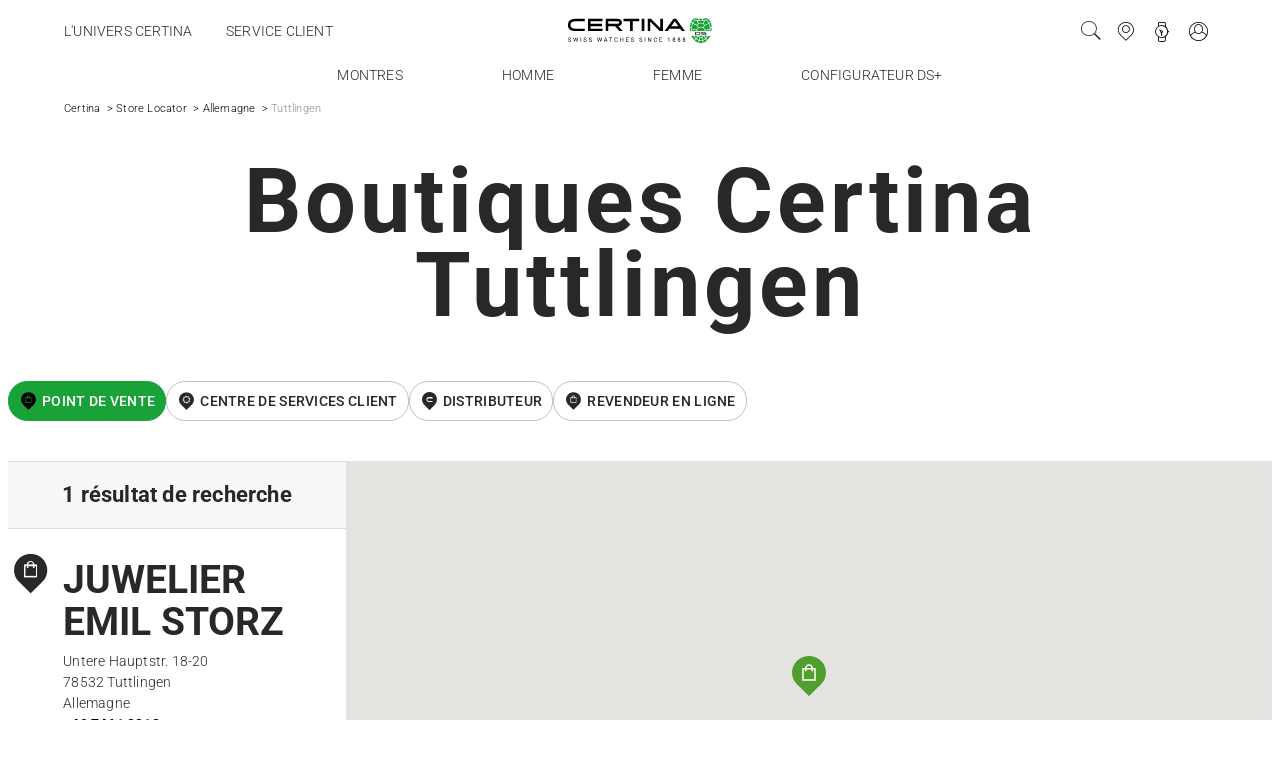

--- FILE ---
content_type: text/html; charset=UTF-8
request_url: https://www.certina.com/be-fr/store-locator/germany/tuttlingen
body_size: 14049
content:
<!DOCTYPE html>
<html  lang="fr" dir="ltr" prefix="og: https://ogp.me/ns#">
  <head>

    <script type="text/javascript">
      window.dataLayer = window.dataLayer || [];
            window.dataLayer.push({"lang":"fr","langUpper":"FR","site":"belgium","isEurope":true,"cookieNoticeUrl":"https:\/\/www.certina.com\/be-fr\/cookie-notice"});
          </script>

        <script>(function(w,d,s,l,i){w[l]=w[l]||[];w[l].push({'gtm.start':
      new Date().getTime(),event:'gtm.js'});var f=d.getElementsByTagName(s)[0],
      j=d.createElement(s),dl=l!='dataLayer'?'&l='+l:'';j.async=true;j.src=
      'https://www.googletagmanager.com/gtm.js?id='+i+dl;f.parentNode.insertBefore(j,f);
      })(window,document,'script','dataLayer','GTM-KRCPP86');
    </script>
    
    
            
        <meta name="p:domain_verify" content="40392970e292d119146776dd23f6c32d"/>
    
    <meta charset="utf-8" />
<noscript><style>form.antibot * :not(.antibot-message) { display: none !important; }</style>
</noscript><link rel="canonical" href="https://www.certina.com/be-fr/store-locator/germany/tuttlingen" />
<meta name="MobileOptimized" content="width" />
<meta name="HandheldFriendly" content="true" />
<meta name="viewport" content="width=device-width, initial-scale=1.0" />
<meta name="description" content="Boutiques Certina Tuttlingen - Allemagne" />
<link rel="icon" href="/themes/custom/certina2023/favicon.ico" type="image/vnd.microsoft.icon" />
<link rel="alternate" href="https://www.certina.cn/en/store-locator/germany/tuttlingen" hreflang="en-CN" />
<link rel="alternate" href="https://www.certina.cn/store-locator/germany/tuttlingen" hreflang="zh" />
<link rel="alternate" href="https://www.certina.co.uk/store-locator/germany/tuttlingen" hreflang="en-GB" />
<link rel="alternate" href="https://www.certina.com/at/store-locator/germany/tuttlingen" hreflang="de-AT" />
<link rel="alternate" href="https://www.certina.com/be-en/store-locator/germany/tuttlingen" hreflang="en-BE" />
<link rel="alternate" href="https://www.certina.com/be-fr/store-locator/germany/tuttlingen" hreflang="fr-BE" />
<link rel="alternate" href="https://www.certina.com/ch-de/store-locator/germany/tuttlingen" hreflang="de-CH" />
<link rel="alternate" href="https://www.certina.com/ch-en/store-locator/germany/tuttlingen" hreflang="en-CH" />
<link rel="alternate" href="https://www.certina.com/ch-fr/store-locator/germany/tuttlingen" hreflang="fr" />
<link rel="alternate" href="https://www.certina.com/de/store-locator/germany/tuttlingen" hreflang="de" />
<link rel="alternate" href="https://www.certina.com/dk/store-locator/germany/tuttlingen" hreflang="en-DK" />
<link rel="alternate" href="https://www.certina.com/en/store-locator/germany/tuttlingen" hreflang="x-default" />
<link rel="alternate" href="https://www.certina.com/es/store-locator/germany/tuttlingen" hreflang="es" />
<link rel="alternate" href="https://www.certina.com/fi/store-locator/germany/tuttlingen" hreflang="en-FI" />
<link rel="alternate" href="https://www.certina.com/fr/store-locator/germany/tuttlingen" hreflang="fr-FR" />
<link rel="alternate" href="https://www.certina.com/ie/store-locator/germany/tuttlingen" hreflang="en-IE" />
<link rel="alternate" href="https://www.certina.com/lu-en/store-locator/germany/tuttlingen" hreflang="en-LU" />
<link rel="alternate" href="https://www.certina.com/lu-fr/store-locator/germany/tuttlingen" hreflang="fr-LU" />
<link rel="alternate" href="https://www.certina.com/nl/store-locator/germany/tuttlingen" hreflang="nl-nl" />
<link rel="alternate" href="https://www.certina.com/no/store-locator/germany/tuttlingen" hreflang="en-NO" />
<link rel="alternate" href="https://www.certina.com/pl/store-locator/germany/tuttlingen" hreflang="pl" />
<link rel="alternate" href="https://www.certina.com/ru/store-locator/germany/tuttlingen" hreflang="ru" />
<link rel="alternate" href="https://www.certina.com/se/store-locator/germany/tuttlingen" hreflang="se" />
<link rel="alternate" href="https://www.certina.com/en/store-locator/germany/tuttlingen" hreflang="en" />

    <title>Boutiques Certina Tuttlingen - Allemagne | Certina</title>
    <meta name="yandex-verification" content="47832ad6f1ce0f27" />
    <meta name="baidu-site-verification" content="dKcGPbWdWB" />
        <meta name="facebook-domain-verification" content="div80wwljlhx1y8o2a7uqtcimzwti3" />
       <link rel="stylesheet" media="all" href="/sites/default/files/css/css_T6EMiRyvk7TJc24wpyURT8mfUoEni_naE39WnJUK3M4.css?delta=0&amp;language=fr&amp;theme=certina2023&amp;include=eJxVjV0OwyAMgy8EzcYOhDKIOjQgKKH7uf0qVh76EjmfLRuvTn3mgD1xVZjKFmwmkPRU0V3cDQILnUDDlewd9Uy17zk7Wlim4wf1B4XGapVQwuO_snsQZWuYl5gw82ro03Oqz0mP1-hXOxUYo69Eb4Vxl8Jxy_QDWddLiQ" />
<link rel="stylesheet" media="all" href="/sites/default/files/css/css_QTD78NbND8MIYbVIK8oNMpxjLeuebidAgGtRxt0Bw3c.css?delta=1&amp;language=fr&amp;theme=certina2023&amp;include=eJxVjV0OwyAMgy8EzcYOhDKIOjQgKKH7uf0qVh76EjmfLRuvTn3mgD1xVZjKFmwmkPRU0V3cDQILnUDDlewd9Uy17zk7Wlim4wf1B4XGapVQwuO_snsQZWuYl5gw82ro03Oqz0mP1-hXOxUYo69Eb4Vxl8Jxy_QDWddLiQ" />

    
  </head>
  <body class="path-store-locator">
        <noscript><iframe src="https://www.googletagmanager.com/ns.html?id=GTM-KRCPP86" height="0" width="0" style="display:none;visibility:hidden"></iframe></noscript>
    
    
    <a href="#main-content" class="visually-hidden focusable skip-link">
      Aller au contenu principal
    </a>
    
      <div class="dialog-off-canvas-main-canvas" data-off-canvas-main-canvas>
    
<div class="layout-container">

  

  <header class="l-header" role="banner">
    <div class="sticky-navigation fixed">
                  <div class="navbar-toggle offcanvas-toggle d-flex d-lg-none align-items-center">
              <span class="sr-only">Toggle navigation</span>
              <span>
                <span class="icon-bar"></span>
                <span class="icon-bar"></span>
                <span class="icon-bar"></span>
              </span>
            </div>
              <div class="region region-navigation">
    <nav role="navigation" aria-labelledby="block-menuleft-menu" id="block-menuleft">
            
  <h2 class="visually-hidden" id="block-menuleft-menu">Menu Left</h2>
  

        
        <ul class="menu nav">
                  <li class="nav-item">
        <a href="/be-fr/certina-universe" class="nav-link" data-drupal-link-system-path="node/11132">L&#039;univers Certina</a>
              </li>
                <li class="nav-item">
        <a href="/be-fr/customer-service" class="nav-link" data-drupal-link-system-path="node/96">Service client</a>
              </li>
      </ul>
    


  </nav>
    
<section id="block-certina2023-branding" class="block block-system block-system-branding-block">
  
  
          

  
<aside class="branding">
      <div class="branding-logo">
      <a href="/be-fr" title="Accueil" rel="home">
        <img class="logo-branding-original" src="/themes/custom/certina2023/logo.svg" alt="Certina" />
        <img class="logo-branding-original-white" src="/themes/custom/certina2023/logo-white.svg" alt="Certina" />
      </a>
    </div>
  </aside>


  </section>

<nav role="navigation" aria-labelledby="block-certina2023-main-menu-menu" id="block-certina2023-main-menu">
            <p class="sr-only" id="block-certina2023-main-menu-menu">Navigation principale</p>

                            <ul class="menu-level-1 menu nav navbar-nav align-baseline">
                    <li class="expanded hover-dropdown menu-item-level-1 d-flex align-items-center nav-item">
        <span class="nav-link dropdown-toggle menu-link-level-1" aria-haspopup="true" aria-expanded="false">Montres</span>

                          <div class="hover-dropdown-menu">
            
<div class="watch-filters">
          <ul class="selections-items list-unstyled pl-0">
              <li>
                    <a class="d-flex flex-column selections-items-img" href="/be-fr/pace-and-love">
                          <div class="image-wrapper">
                <img alt="DS-2" src="/sites/default/files/styles/nocrop_full_xxl/public/images/2026-01/certina_ds_2_c024.407.11.051.00_c049.210.11.126.01_valentinesday2026_product_pr.jpg?itok=VIG0MGhW"/>
                <img alt="DS-2" src="/sites/default/files/styles/nocrop_full_xxl/public/images/2026-01/certina_ds_2_c024.407.11.051.00_c049.210.11.126.01_valentinesday2026_product_pr.jpg?itok=VIG0MGhW"/>
              </div>
              <div class="filter-label">DS-2</div>
                      </a>
        </li>
          </ul>
  
  <div class="watch-filters-list">
                                                    <div class="watch-filters-links">
            <a class="nav-link">Styles</a>
            <ul class="watch-filters-items list-unstyled py-1">
                                            <li>
                                    <a data-src-menu-image="https://www.certina.com/sites/default/files/styles/nocrop_full_xxl/public/images/2026-01/subsea_watches.jpg?itok=4ljNIMN7" href="/be-fr/aqua">
                    Aquatique
                  </a>
                </li>
                              <li>
                                    <a data-src-menu-image="https://www.certina.com/sites/default/files/styles/nocrop_full_xxl/public/images/2026-01/vintage_watches.jpg?itok=xQA_ck-E" href="/be-fr/vintage">
                    Vintage
                  </a>
                </li>
                              <li>
                                    <a data-src-menu-image="https://www.certina.com/sites/default/files/styles/nocrop_full_xxl/public/images/2026-01/traveler_watches.jpg?itok=aYtMO5_a" href="/be-fr/traveler">
                    Globe-trotteur
                  </a>
                </li>
                              <li>
                                    <a data-src-menu-image="https://www.certina.com/sites/default/files/styles/nocrop_full_xxl/public/images/2026-01/dress_watches_a.jpg?itok=SYX0BLYD" href="/be-fr/dress">
                    Classique
                  </a>
                </li>
                              <li>
                                    <a data-src-menu-image="https://www.certina.com/sites/default/files/styles/nocrop_full_xxl/public/images/2026-01/modern_watches.jpg?itok=zIjYztaw" href="/be-fr/modern">
                    Tendance
                  </a>
                </li>
                              <li>
                                    <a data-src-menu-image="https://www.certina.com/sites/default/files/styles/nocrop_full_xxl/public/images/2026-01/outdoor_watches.jpg?itok=2qBzydCG" href="/be-fr/outdoor">
                    Outdoor
                  </a>
                </li>
                              <li>
                                    <a data-src-menu-image="https://www.certina.com/sites/default/files/styles/nocrop_full_xxl/public/images/2026-01/aviator_watches.jpg?itok=1fXMBOU6" href="/be-fr/aviator">
                    Aviateur
                  </a>
                </li>
                              <li>
                                    <a data-src-menu-image="https://www.certina.com/sites/default/files/styles/nocrop_full_xxl/public/images/2026-01/skeleton_watches.jpg?itok=uYRz3ErE" href="/be-fr/skeleton">
                    Squelette
                  </a>
                </li>
                          </ul>
          </div>
                                          <div class="watch-filters-links">
            <a class="nav-link">Collections emblématiques</a>
            <ul class="watch-filters-items list-unstyled py-1">
                              <li><a href="/be-fr/watch/all-watches" class="font-weight-bold">Toutes les montres</a></li>
                                            <li>
                                    <a data-src-menu-image="https://www.certina.com/sites/default/files/styles/nocrop_full_xxl/public/images/2025-07/navbar_collection_DS-Action_22x9.jpg?itok=YrQc8oXl" href="/be-fr/ds-action">
                    DS Action
                  </a>
                </li>
                              <li>
                                    <a data-src-menu-image="https://www.certina.com/sites/default/files/styles/nocrop_full_xxl/public/images/2025-07/navbar_collection_DS_PH_22x9.jpg?itok=k539qONk" href="/be-fr/ds-ph">
                    DS PH
                  </a>
                </li>
                              <li>
                                    <a data-src-menu-image="https://www.certina.com/sites/default/files/styles/nocrop_full_xxl/public/images/2025-07/navbar_collection_DS-X_22x9.jpg?itok=Z4S0ePV_" href="/be-fr/ds-x">
                    DS-X
                  </a>
                </li>
                              <li>
                                    <a data-src-menu-image="https://www.certina.com/sites/default/files/styles/nocrop_full_xxl/public/images/2025-07/navbar_collection_DS-8_22x9.jpg?itok=OyjwYg6V" href="/be-fr/ds-8">
                    DS-8
                  </a>
                </li>
                              <li>
                                    <a data-src-menu-image="https://www.certina.com/sites/default/files/styles/nocrop_full_xxl/public/images/2025-07/navbar_collection_DS-7_22x9.jpg?itok=GjkUUogp" href="/be-fr/ds-7">
                    DS-7
                  </a>
                </li>
                              <li>
                                    <a data-src-menu-image="https://www.certina.com/sites/default/files/styles/nocrop_full_xxl/public/images/2025-07/navbar_collection_DS-1_22x9.jpg?itok=7QBlUKa7" href="/be-fr/ds-1">
                    DS-1
                  </a>
                </li>
                          </ul>
          </div>
                                          <div class="watch-filters-links">
            <a class="nav-link">Mouvement</a>
            <ul class="watch-filters-items list-unstyled py-1">
                                            <li>
                                    <a  href="/be-fr/watch/quartz-watch">
                    Quartz
                  </a>
                </li>
                              <li>
                                    <a data-src-menu-image="https://www.certina.com/sites/default/files/styles/nocrop_full_xxl/public/images/2025-07/automatic_22x9_0.jpg?itok=Z7eV8iAR" href="/be-fr/watch/automatic-watch">
                    Automatique
                  </a>
                </li>
                          </ul>
          </div>
                                          <div class="watch-filters-links">
            <a class="nav-link">Taille</a>
            <ul class="watch-filters-items list-unstyled py-1">
                                            <li>
                                    <a  href="/be-fr/watch/small-watch">
                    Petit (&lt; 36 mm)
                  </a>
                </li>
                              <li>
                                    <a  href="/be-fr/watch/medium-watch">
                    Moyenne (36 - 42 mm)
                  </a>
                </li>
                              <li>
                                    <a  href="/be-fr/watch/large-watch">
                    Grande (&gt; 42 mm)
                  </a>
                </li>
                          </ul>
          </div>
                                          <div class="watch-filters-links">
            <a class="nav-link">Catégories</a>
            <ul class="watch-filters-items list-unstyled py-1">
                                            <li>
                                    <a data-src-menu-image="https://www.certina.com/sites/default/files/styles/nocrop_full_xxl/public/images/2025-07/novelties_22x9.jpg?itok=y423K6F7" href="/be-fr/watch/novelties">
                    Nouveautés
                  </a>
                </li>
                              <li>
                                    <a data-src-menu-image="https://www.certina.com/sites/default/files/styles/nocrop_full_xxl/public/images/2025-07/iconic_22x9.jpg?itok=AVbC90Sj" href="/be-fr/watch/iconic-watch">
                    Iconique
                  </a>
                </li>
                              <li>
                                    <a data-src-menu-image="https://www.certina.com/sites/default/files/styles/nocrop_full_xxl/public/images/2025-07/special_edition_22x9.jpg?itok=jMl1Fcoh" href="/be-fr/watch/special-and-limited-editions">
                    Édition spéciale
                  </a>
                </li>
                              <li>
                                    <a data-src-menu-image="https://www.certina.com/sites/default/files/styles/nocrop_full_xxl/public/images/2025-06/certina_ds_action_40mm_c048.410.11.091.00_34.5_c048.210.44.131.00_product_pr_1.jpg?itok=wOFKMlmf" href="/be-fr/couple-watches">
                    Montres de Couple
                  </a>
                </li>
                          </ul>
          </div>
                    </div>
</div>


          </div>
              </li>
                <li class="menu-item-level-1 d-flex align-items-center nav-item">
        <a href="/be-fr/watch/men-watch" class="nav-link menu-link-level-1" data-drupal-link-system-path="taxonomy/term/395">Homme</a>

                      </li>
                <li class="menu-item-level-1 d-flex align-items-center nav-item">
        <a href="/be-fr/watch/women-watch" class="nav-link menu-link-level-1" data-drupal-link-system-path="taxonomy/term/393">Femme</a>

                      </li>
                <li class="menu-item-level-1 d-flex align-items-center nav-item">
        <a href="/be-fr/ds-plus-custom-watch" class="nav-link menu-link-level-1" data-drupal-link-system-path="node/27776">Configurateur DS+</a>

                      </li>
        </ul>
  


  </nav>
<section class="language-switcher-language-a12s-multisite block block-language block-language-blocklanguage-interface container-wide" id="block-certina2023-language-switcher-actions" role="navigation">
  
    

      <div id="language-switcher-parent" class="d-flex justify-content-end w-100">
      <div class="ecom-links d-flex ml-auto ml-lg-0">
                <div class="search-form-wrapper">
          <form id="search-form-menu" class="d-none d-lg-flex" action="/be-fr/search-results" method="GET" accept-charset="UTF-8">
            <div class="input-group">
              <input class="form-text required form-control" required="required" placeholder="Rechercher"
                     name="keys" type="text" size="60" maxlength="128" aria-required="true">
              <button class="btn form-submit title-hover-icon" type="submit" data-title="Rechercher">
                <span class="fi--search"></span>
                <span class="sr-only">Rechercher</span>
              </button>
            </div>
          </form>
        </div>

                <div class="ml-2">
          <div class="mb-0 language-switcher-item d-none d-lg-inline-flex magento-account-link">
            <a data-title="Points de vente" class="title-hover-icon" href="/be-fr/store-locator">
              <i class="fi--map-current">
                <span class="sr-only">Points de vente</span>
              </i>
            </a>
          </div>
        </div>

                <div class="ml-2">
          <div class="mb-0 language-switcher-item d-none d-lg-inline-flex magento-account-link">
            <a data-title="Enregistrer ma montre" class="title-hover-icon" href="https://www.certina.com/shop/be-fr/register-my-watch">
              <i class="fi--watch">
                <span class="sr-only">Enregistrer ma montre</span>
              </i>
            </a>
          </div>
        </div>

                          <div class="ml-2">
            <div class="mb-0 language-switcher-item d-none d-lg-inline-flex magento-account-link" data-magento-plugin="magentoAccountLink"></div>

          </div>
        
                      </div>
    </div>
  
</section>

  </div>

              </div>
  </header>

  

  <div role="main" class="main-content mb-4">
    <a id="main-content" tabindex="-1"></a>
    <div class="row flex-lg-nowrap no-gutters">
      <section class="layout-content col-12">
        
                          
                                <div class="region region-content">
    
  
<section id="block-certina2023-breadcrumbs" class="block block-system block-system-breadcrumb-block">
      <div class="container-extra-large">
  
  
          

        <nav aria-label="breadcrumb">
    <ol class="breadcrumb">
              <li  class="breadcrumb-item">
                      <a href="/be-fr">Certina</a>
                  </li>
              <li  class="breadcrumb-item">
                      <a href="/be-fr/store-locator">Store Locator</a>
                  </li>
              <li  class="breadcrumb-item">
                      <a href="/be-fr/store-locator/germany">Allemagne</a>
                  </li>
              <li  class="breadcrumb-item active">
                      Tuttlingen
                  </li>
          </ol>
  </nav>

  
      </div>
  </section>
    
<section id="block-certina2023-messages" tabindex="-1" role="dialog" aria-hidden="true" class="block block-system block-system-messages-block">
      <div class="container">
  
  
          

    
      <div data-drupal-messages-fallback class="hidden"></div>
  

      </div>
  </section>
    
<section id="block-certina2023-content" class="block block-system block-system-main-block">
      <div class="container">
  
  
          

      <h1 class="mb-4 mt-2 text-center text-capitalize">Boutiques Certina Tuttlingen</h1><div class="views-element-container"><div class="view-points-of-sales-map-page a12s-locations-map-098ff04dfac5c24f9f38ccddb84024cbac62aed3c408527833bb8842674b0754 view view-points-of-sale-index view-display-city_map_embed js-view-dom-id-098ff04dfac5c24f9f38ccddb84024cbac62aed3c408527833bb8842674b0754">

  
          
            
    
              
                  <div class="view-filters">
          <form class="views-exposed-form" data-drupal-selector="views-exposed-form-points-of-sale-index-city-map-embed" action="/be-fr/store-locator" method="get" id="views-exposed-form-points-of-sale-index-city-map-embed" accept-charset="UTF-8">
  <div class="d-flex flex-wrap justify-content-center justify-content-lg-start w-100 filters">
  
  
</div>
<div class="d-flex flex-wrap justify-content-center justify-content-lg-start w-100 filters">
  <fieldset data-drupal-selector="edit-type" id="edit-type--wrapper" class="fieldgroup form-composite js-form-item form-item js-form-wrapper form-wrapper">
      <legend>
    <span class="fieldset-legend">Type</span>
  </legend>
  <div class="fieldset-wrapper">
                <div id="edit-type" class="form-checkboxes">




<div class="form-item js-form-item form-type-checkbox form-item-type-144 checkbox">

  
  
  
  
  
      <input data-drupal-selector="edit-type-144" type="checkbox" id="edit-type-144" name="type[144]" value="144" class="form-checkbox form-control" />
  
      <label class="btn btn-outline btn-outline-dark fi--retailer option" for="edit-type-144">Point de vente</label>
  
  
  
  
  
        
  
</div>





<div class="form-item js-form-item form-type-checkbox form-item-type-145 checkbox">

  
  
  
  
  
      <input data-drupal-selector="edit-type-145" type="checkbox" id="edit-type-145" name="type[145]" value="145" class="form-checkbox form-control" />
  
      <label class="btn btn-outline btn-outline-dark fi--customer-service-center option" for="edit-type-145">Centre de services client</label>
  
  
  
  
  
        
  
</div>





<div class="form-item js-form-item form-type-checkbox form-item-type-146 checkbox">

  
  
  
  
  
      <input data-drupal-selector="edit-type-146" type="checkbox" id="edit-type-146" name="type[146]" value="146" class="form-checkbox form-control" />
  
      <label class="btn btn-outline btn-outline-dark fi--representative option" for="edit-type-146">Distributeur</label>
  
  
  
  
  
        
  
</div>
</div>

          </div>
</fieldset>

  <div class="form-item">
    <a class="btn btn-outline btn-outline-dark btn-online-retailer fi--retailer" data-base-path="/be-fr/store-locator/online-retailer" href="/be-fr/store-locator/online-retailer">revendeur en ligne</a>
  </div>
  <div data-drupal-selector="edit-actions" class="form-actions js-form-wrapper form-wrapper" id="edit-actions"><button data-drupal-selector="edit-submit-points-of-sale-index" type="submit" id="edit-submit-points-of-sale-index" value="Apply" class="js-form-submit form-submit btn btn-outline-dark">Apply</button></div>

</div>

</form>

        </div>
          
              
                  <div class="view-content">
          <div class="a12s-locations-map-container">
  <div class="a12s-locations-list-wrapper">
    <ul data-a12s-locations-list class="list-unstyled">
      <li data-a12s-locations-point="{&quot;id&quot;:&quot;2301&quot;,&quot;title&quot;:&quot;Juwelier Emil Storz&quot;,&quot;coordinates&quot;:&quot;47.9852, 8.82013&quot;,&quot;field_pos_city&quot;:&quot;Tuttlingen&quot;,&quot;field_pos_country_1&quot;:&quot;73&quot;,&quot;field_pos_country&quot;:&quot;Allemagne&quot;,&quot;field_pos_type&quot;:&quot;144&quot;,&quot;field_pos_type_1&quot;:&quot;Retailer&quot;}" class="pos-type-144"><h3 class="field-content">Juwelier Emil Storz</h3><div class="field-content">Untere Hauptstr. 18-20</div><span class="field-content field-content-postal-code">78532</span><span class="field-content">Tuttlingen</span><div class="field-content">Allemagne</div><div class="field-content field-phone"><a href="tel:%2B4974613312">+49 7461 3312</a></div><div><div class="field-content field-email"><a class="text-decoration-none text-primary" href="mailto:info@juwelier-storz.de">info@juwelier-storz.de</a></div>
</div><div>  <div class="field-content field-website mt-1"><a class="btn btn-outline-dark" href="https://juwelier-storz.de/">Visit website</a></div>
</div><a href="https://www.certina.com/be-fr/store-locator/germany/tuttlingen/1-juwelier-emil-storz" class="text-primary mt-2 d-block text-decoration-none">See details</a></li>
    </ul>
  </div>

  <div class="a12s-locations-map">
    <div data-a12s-locations-map></div>
  </div>
</div>

        </div>
          
              
              
              
              
              
  </div>
</div>

  
      </div>
  </section>

  </div>

                        </section>
    </div>
  </div>

      <footer class="l-footer lead" role="contentinfo">
      
      
              <section class="l-footer-menu pt-lg-3 border-top-light-gray">
          <div class="container-medium">
              <div class="region region-footer-menu">
    <nav role="navigation" aria-labelledby="block-certina2023-footer-menu-col1-menu" id="block-certina2023-footer-menu-col1">
            
  <h2 class="visually-hidden" id="block-certina2023-footer-menu-col1-menu">Footer column 1</h2>
  

        
              <ul class="menu list-unstyled text-center">
    
                <li class="nav-item">
        <a href="/be-fr/store-locator" class="nav-link" data-drupal-link-system-path="store-locator">Store locator</a>
              </li>
                <li class="nav-item">
        <a href="/be-fr/certina-universe" class="nav-link" data-drupal-link-system-path="node/11132">L&#039;univers Certina</a>
              </li>
                <li class="nav-item">
        <a href="https://press.certina.com/" class="nav-link">Espace presse</a>
              </li>
                <li class="nav-item">
        <a href="/be-fr/contact" class="nav-link" data-drupal-link-system-path="node/99">Formulaire de contact</a>
              </li>
                <li class="nav-item">
        <a href="/be-fr/news" class="nav-link" data-drupal-link-system-path="node/95">Actualités</a>
              </li>
        </ul>
  


  </nav>
<nav role="navigation" aria-labelledby="block-certina2023-footer-menu-col2-menu" id="block-certina2023-footer-menu-col2">
            
  <h2 class="visually-hidden" id="block-certina2023-footer-menu-col2-menu">Footer column 2</h2>
  

        
              <ul class="menu list-unstyled text-center">
    
                <li class="nav-item">
        <a href="/watchfinder/men-watch" class="nav-link">Montres pour homme</a>
              </li>
                <li class="nav-item">
        <a href="/watchfinder/women-watch" class="nav-link">Montres pour femme</a>
              </li>
                <li class="nav-item">
        <a href="/be-fr/watch/all-watches" class="nav-link" data-drupal-link-system-path="node/17832">Toutes les montres</a>
              </li>
        </ul>
  


  </nav>
<nav role="navigation" aria-labelledby="block-certina2023-footer-menu-col3-menu" id="block-certina2023-footer-menu-col3">
            
  <h2 class="visually-hidden" id="block-certina2023-footer-menu-col3-menu">Footer column 3</h2>
  

        
              <ul class="menu list-unstyled text-center">
    
                <li class="nav-item">
        <a href="/be-fr/customer-service" class="nav-link" data-drupal-link-system-path="node/96">Service client</a>
              </li>
                <li class="nav-item">
        <a href="https://www.certina.com/shop/be-fr/register-my-watch" class="nav-link">Enregistrer ma montre</a>
              </li>
                <li class="nav-item">
        <a href="/be-fr/customer-service/servicing-rates" class="nav-link" data-drupal-link-system-path="node/1507">Tarifs des services d&#039;entretien</a>
              </li>
                <li class="nav-item">
        <a href="/be-fr/check-and-reserve" class="nav-link" data-drupal-link-system-path="node/136581">Check and reserve</a>
              </li>
                <li class="nav-item">
        <a href="/be-fr/newsletter/subscribe" class="nav-link" data-drupal-link-system-path="newsletter/subscribe">Newsletter</a>
              </li>
        </ul>
  


  </nav>
<nav role="navigation" aria-labelledby="block-certina2023-footer-menu-legal-menu" id="block-certina2023-footer-menu-legal">
            
  <h2 class="visually-hidden" id="block-certina2023-footer-menu-legal-menu">Mentions légales</h2>
  

        
              <ul class="menu list-unstyled text-center">
    
                <li class="nav-item">
        <a href="/be-fr/terms-of-use" class="nav-link" data-drupal-link-system-path="node/2">Conditions d&#039;utilisation</a>
              </li>
                <li class="nav-item">
        <a href="/be-fr/privacy-notice" class="nav-link" data-drupal-link-system-path="node/1">Déclaration de Confidentialité</a>
              </li>
                <li class="nav-item">
        <a href="/be-fr/cookie-notice" class="nav-link" data-drupal-link-system-path="node/91">Informations concernant les cookies</a>
              </li>
        </ul>
  


  </nav>
    
<section id="block-certina2023-newsletter-subscribe-link" class="block block-certina-newsletter block-certina-newsletter-subscribe-link">
  
  
            <h2 class="block-title">Rejoignez le club CERTINA</h2>
        

      S'inscrire pour recevoir des informations exclusives<br><a href="/be-fr/newsletter/subscribe" data-dialog-type="modal" class="use-ajax btn btn-outline-dark mt-2">S'inscrire</a>
  
  </section>

  </div>


                      </div>
        </section>
      
              <section class="l-footer-bottom">
          <div class="block-language-switcher-footer border-bottom-light-gray container-full bg-white pb-3 mt-lg-0 mt-3">
            <div>
                    <div class="d-flex flex-column flex-lg-row justify-content-center region region-footer-bottom">
      
<section class="language-switcher-language-a12s-multisite block block-language block-language-blocklanguage-interface" id="block-certina2023-language-switcher" role="navigation">
  
    
      <div id="language-switcher-parent" class="mr-lg-4 w-100">
            <div class="language-menu-wrapper d-inline-flex align-items-center">
        Sélectionner un pays/une région
        <div class="language-switcher-item">
          <button id="language-switcher-label" class="language-switcher d-flex" type="button"
                  data-toggle="collapse"
                  data-target="#language-switcher-menu" aria-haspopup="true" aria-expanded="false"
                  aria-controls="language-switcher-menu">
            <span class="sr-only">Sélecteur de langue</span>
                          <span class="flag-icon flag-icon-be  language-switcher-icon ml-1 mr-2 title-hover-icon title-icon-after"
                    data-title="Sélectionner un pays/une région"></span>
                      </button>
        </div>
        <div id="language-switcher-menu" class="language-menu collapse" aria-labelledby="language-switcher-label"
             data-parent="#language-switcher-parent">
          <div class="language-menu__wrapper">
                                                <div class="container">
              <div class="row justify-content-center">
                                                              <div class="languages-group col-12 col-md-3 col-lg-2 mb-0 mb-lg-2 language-group-countries">
                  <ul class="links mt-lg-1 mt-0">                                                                  <li>
                                                                              <span class="flag-icon flag-icon-de"></span>
                                                    <span class="country-name has-ecom"><a href="https://www.certina.com/de/store-locator/germany/tuttlingen" class="language-link" data-toggle="ensureCountry" data-site="germany">Allemagne</a></span>
                                              </li>                                                                  <li>
                                                                              <span class="flag-icon flag-icon-at"></span>
                                                    <span class="country-name"><a href="https://www.certina.com/at/store-locator/germany/tuttlingen" class="language-link" data-toggle="ensureCountry" data-site="austria">Autriche</a></span>
                                              </li>                                                                  <li>
                                                  <span class="flag-icon flag-icon-be"></span>
                          <span class="country-name" data-toggle="collapse" href="#language-be"
                                                     aria-expanded="false">Belgique</span>
                          <ul class="collapse" id="language-be"><li>
                                <a href="https://www.certina.com/be-en/store-locator/germany/tuttlingen" class="language-link" data-toggle="ensureCountry" data-site="belgium">English</a>
                              </li><li>
                                <a href="https://www.certina.com/be-fr/store-locator/germany/tuttlingen" class="language-link" data-toggle="ensureCountry" data-site="belgium">Français</a>
                              </li></ul>
                                              </li>                                                                  <li>
                                                  <span class="flag-icon flag-icon-cn"></span>
                          <span class="country-name" data-toggle="collapse" href="#language-cn"
                                                     aria-expanded="false">Chine</span>
                          <ul class="collapse" id="language-cn"><li>
                                <a href="https://www.certina.cn/en/store-locator/germany/tuttlingen" class="language-link" data-toggle="ensureCountry" data-site="china">English</a>
                              </li><li>
                                <a href="https://www.certina.cn/store-locator/germany/tuttlingen" class="language-link" data-toggle="ensureCountry" data-site="china">简体中文</a>
                              </li></ul>
                                              </li>                                                                  <li>
                                                                              <span class="flag-icon flag-icon-dk"></span>
                                                    <span class="country-name"><a href="https://www.certina.com/dk/store-locator/germany/tuttlingen" class="language-link" data-toggle="ensureCountry" data-site="denmark">Danemark</a></span>
                                              </li>                                                                  <li>
                                                                              <span class="flag-icon flag-icon-es"></span>
                                                    <span class="country-name has-ecom"><a href="https://www.certina.com/es/store-locator/germany/tuttlingen" class="language-link" data-toggle="ensureCountry" data-site="spain">Espagne</a></span>
                                              </li></ul>
                                  </div>
                                                                              <div class="languages-group col-12 col-md-3 col-lg-2 mb-0 mb-lg-2 language-group-countries_1">
                  <ul class="links mt-lg-1 mt-0">                                                                  <li>
                                                                              <span class="flag-icon flag-icon-fi"></span>
                                                    <span class="country-name"><a href="https://www.certina.com/fi/store-locator/germany/tuttlingen" class="language-link" data-toggle="ensureCountry" data-site="finland">Finlande</a></span>
                                              </li>                                                                  <li>
                                                                              <span class="flag-icon flag-icon-fr"></span>
                                                    <span class="country-name"><a href="https://www.certina.com/fr/store-locator/germany/tuttlingen" class="language-link" data-toggle="ensureCountry" data-site="france">France</a></span>
                                              </li>                                                                  <li>
                                                                              <span class="flag-icon flag-icon-ie"></span>
                                                    <span class="country-name"><a href="https://www.certina.com/ie/store-locator/germany/tuttlingen" class="language-link" data-toggle="ensureCountry" data-site="ireland">Irlande</a></span>
                                              </li>                                                                  <li>
                                                  <span class="flag-icon flag-icon-lu"></span>
                          <span class="country-name" data-toggle="collapse" href="#language-lu"
                                                     aria-expanded="false">Luxembourg</span>
                          <ul class="collapse" id="language-lu"><li>
                                <a href="https://www.certina.com/lu-en/store-locator/germany/tuttlingen" class="language-link" data-toggle="ensureCountry" data-site="luxembourg">English</a>
                              </li><li>
                                <a href="https://www.certina.com/lu-fr/store-locator/germany/tuttlingen" class="language-link" data-toggle="ensureCountry" data-site="luxembourg">Français</a>
                              </li></ul>
                                              </li>                                                                  <li>
                                                                              <span class="flag-icon flag-icon-no"></span>
                                                    <span class="country-name has-ecom"><a href="https://www.certina.com/no/store-locator/germany/tuttlingen" class="language-link" data-toggle="ensureCountry" data-site="norway">Norvège</a></span>
                                              </li>                                                                  <li>
                                                                              <span class="flag-icon flag-icon-nl"></span>
                                                    <span class="country-name has-ecom"><a href="https://www.certina.com/nl/store-locator/germany/tuttlingen" class="language-link" data-toggle="ensureCountry" data-site="netherlands">Pays-Bas</a></span>
                                              </li></ul>
                                  </div>
                                                                              <div class="languages-group col-12 col-md-3 col-lg-2 mb-0 mb-lg-2 language-group-countries_2">
                  <ul class="links mt-lg-1 mt-0">                                                                  <li>
                                                                              <span class="flag-icon flag-icon-pl"></span>
                                                    <span class="country-name has-ecom"><a href="https://www.certina.com/pl/store-locator/germany/tuttlingen" class="language-link" data-toggle="ensureCountry" data-site="poland">Pologne</a></span>
                                              </li>                                                                  <li>
                                                                              <span class="flag-icon flag-icon-gb"></span>
                                                    <span class="country-name has-ecom"><a href="https://www.certina.co.uk/store-locator/germany/tuttlingen" class="language-link" data-toggle="ensureCountry" data-site="united_kingdom">Royaume-Uni</a></span>
                                              </li>                                                                                                                <li>
                                                                              <span class="flag-icon flag-icon-ru"></span>
                                                    <span class="country-name no-ecom-icon"><a href="https://www.certina.com/ru/store-locator/germany/tuttlingen" class="language-link" data-toggle="ensureCountry" data-site="russia">Russie</a></span>
                                              </li>                                                                  <li>
                                                                              <span class="flag-icon flag-icon-se"></span>
                                                    <span class="country-name has-ecom"><a href="https://www.certina.com/se/store-locator/germany/tuttlingen" class="language-link" data-toggle="ensureCountry" data-site="sweden">Suède</a></span>
                                              </li>                                                                  <li>
                                                  <span class="flag-icon flag-icon-ch"></span>
                          <span class="country-name has-ecom" data-toggle="collapse" href="#language-ch"
                                                     aria-expanded="false">Suisse</span>
                          <ul class="collapse" id="language-ch"><li>
                                <a href="https://www.certina.com/ch-en/store-locator/germany/tuttlingen" class="language-link" data-toggle="ensureCountry" data-site="switzerland">English</a>
                              </li><li>
                                <a href="https://www.certina.com/ch-de/store-locator/germany/tuttlingen" class="language-link" data-toggle="ensureCountry" data-site="switzerland">Deutsch</a>
                              </li><li>
                                <a href="https://www.certina.com/ch-fr/store-locator/germany/tuttlingen" class="language-link" data-toggle="ensureCountry" data-site="switzerland">Français</a>
                              </li></ul>
                                              </li></ul>
                                  </div>
                                                                              <div class="languages-group col-12 col-md-3 col-lg-2 mb-0 mb-lg-2 language-group-international">
                  <ul class="links mt-lg-1 mt-0">                                                                  <li>
                                                                              <span class="fi--countries"></span>
                                                    <span class="country-name"><a href="https://www.certina.com/en/store-locator/germany/tuttlingen" class="language-link" data-toggle="ensureCountry" data-site="other_country">International</a></span>
                                              </li></ul>
                                  </div>
                                                                                                      </div>
          </div>
        </div>
      </div>
    </div>
  </section>

    </div>
  
            </div>
          </div>

          <div class="container-full">
            <div class="d-flex flex-column flex-lg-row justify-content-between pb-2">
              <div class="text-center text-lg-left my-1 mb-md-0">
                <p><a class="fi--swatch-group d-block text-decoration-none" href="https://www.swatchgroup.com/" aria-label="Swatch Group" title="Swatch Group"><span class="sr-only">A company of the Swatch Group</span></a></p>
              </div>
              
<nav aria-labelledby="block-certina2023-footer-menu-social-medias-menu" id="block-certina2023-footer-menu-social-medias" class="block">
            <div class="sr-only h4 text-center" id="block-certina2023-footer-menu-social-medias-menu">Suivez-nous</div>

      
  
          
        
  
  
  <ul data-region="footer_bottom" class="row list-unstyled ml-auto mr-auto justify-content-center my-2 my-lg-0 menu-level-1">

                  
  
  
  <li class="menu-item-level-1">

      
        
  
  
    
  
  <a href="https://www.instagram.com/certina" data-icon="instagram" class="title-hover-icon nav-link text-black menu-link-level-1" data-title="INSTAGRAM"><i class="fi--instagram"></i><span class="sr-only"><i class="fi--instagram"></i><span class="sr-only">Instagram</span></span></a>


            
  
  
  
    
  
      </li>

                  
  
  
  <li class="menu-item-level-1">

      
        
  
  
    
  
  <a href="https://www.facebook.com/certina" data-icon="facebook" class="title-hover-icon nav-link text-black menu-link-level-1" data-title="FACEBOOK"><i class="fi--facebook"></i><span class="sr-only"><i class="fi--facebook"></i><span class="sr-only">Facebook</span></span></a>


            
  
  
  
    
  
      </li>

                  
  
  
  <li class="menu-item-level-1">

      
        
  
  
    
  
  <a href="https://www.youtube.com/user/certinaofficial" data-icon="youtube" class="title-hover-icon nav-link text-black menu-link-level-1" data-title="YOUTUBE"><i class="fi--youtube"></i><span class="sr-only"><i class="fi--youtube"></i><span class="sr-only">Youtube</span></span></a>


            
  
  
  
    
  
      </li>

                  
  
  
  <li class="menu-item-level-1">

      
        
  
  
    
  
  <a href="https://ch.linkedin.com/company/certina" data-icon="linkedin" class="title-hover-icon nav-link text-black menu-link-level-1" data-title="LINKEDIN"><i class="fi--linkedin"></i><span class="sr-only"><i class="fi--linkedin"></i><span class="sr-only">LinkedIn</span></span></a>


            
  
  
  
    
  
      </li>

                  
  
  
  <li class="menu-item-level-1">

      
        
  
  
    
  
  <a href="http://weixin.certina.com/" data-icon="wechat" class="title-hover-icon nav-link text-black menu-link-level-1" data-title="WECHAT"><i class="fi--wechat"></i><span class="sr-only"><i class="fi--wechat"></i><span class="sr-only">WeChat</span></span></a>


            
  
  
  
    
  
      </li>

                  
  
  
  <li class="menu-item-level-1">

      
        
  
  
    
  
  <a href="http://weibo.com/certinachina?is_all=1" data-icon="weibo" class="title-hover-icon nav-link text-black menu-link-level-1" data-title="WEIBO"><i class="fi--weibo"></i><span class="sr-only"><i class="fi--weibo"></i><span class="sr-only">Weibo</span></span></a>


            
  
  
  
    
  
      </li>

                  
  
  
  <li class="menu-item-level-1">

      
        
  
  
    
  
  <a href="https://www.tiktok.com/@certina_official" data-icon="tiktok" class="title-hover-icon nav-link text-black menu-link-level-1" data-title="TIKTOK"><i class="fi--tiktok"></i><span class="sr-only"><i class="fi--tiktok"></i><span class="sr-only">Tiktok</span></span></a>


            
  
  
  
    
  
      </li>

          </ul>
  

  </nav>

              <div class="mt-2 text-center text-lg-right">
                <p class="font-size-xs text-uppercase">Copyright CERTINA SA. Tous droits réservés.</p>
                              </div>
            </div>
          </div>
        </section>
          </footer>
  
      <aside class="l-offcanvas d-none" id="offcanvas">
            <nav class="navbar region region-offcanvas" role="navigation"">
                  <div class="sr-only" id="block-certina2023-offcanvas-main-navigation-label">Main navigation</div>

  
                      <ul class="menu-level-1 main-menu">
                    <li class="expanded hover-dropdown menu-item-level-1 d-flex align-items-center nav-item">
        
        <span class="nav-link menu-link-level-1">Montres</span>
                          
<ul>
                                  <li>
        <a href="">Styles</a>
              </li>
                    <li><a href="/be-fr/watch/all-watches" class="font-weight-bold">Toutes les montres</a></li>
              <li>
        <a href="">Collections emblématiques</a>
                  <ul class="watch-filters-items">
                          <li>
                <a href="/be-fr/ds-action">
                  <span class="title">DS Action</span>
                </a>
              </li>
                          <li>
                <a href="/be-fr/ds-ph">
                  <span class="title">DS PH</span>
                </a>
              </li>
                          <li>
                <a href="/be-fr/ds-x">
                  <span class="title">DS-X</span>
                </a>
              </li>
                          <li>
                <a href="/be-fr/ds-8">
                  <span class="title">DS-8</span>
                </a>
              </li>
                          <li>
                <a href="/be-fr/ds-7">
                  <span class="title">DS-7</span>
                </a>
              </li>
                          <li>
                <a href="/be-fr/ds-1">
                  <span class="title">DS-1</span>
                </a>
              </li>
                      </ul>
              </li>
                        <li>
        <a href="">Mouvement</a>
              </li>
                        <li>
        <a href="">Taille</a>
                  <ul class="watch-filters-items">
                          <li>
                <a href="/be-fr/watch/small-watch">
                  <span class="title">Petit (&lt; 36 mm)</span>
                </a>
              </li>
                          <li>
                <a href="/be-fr/watch/medium-watch">
                  <span class="title">Moyenne (36 - 42 mm)</span>
                </a>
              </li>
                          <li>
                <a href="/be-fr/watch/large-watch">
                  <span class="title">Grande (&gt; 42 mm)</span>
                </a>
              </li>
                      </ul>
              </li>
                        <li>
        <a href="">Catégories</a>
                  <ul class="watch-filters-items">
                          <li>
                <a href="/be-fr/watch/novelties">
                  <span class="title">Nouveautés</span>
                </a>
              </li>
                          <li>
                <a href="/be-fr/watch/iconic-watch">
                  <span class="title">Iconique</span>
                </a>
              </li>
                          <li>
                <a href="/be-fr/watch/special-and-limited-editions">
                  <span class="title">Édition spéciale</span>
                </a>
              </li>
                          <li>
                <a href="/be-fr/couple-watches">
                  <span class="title">Montres de Couple</span>
                </a>
              </li>
                      </ul>
              </li>
      </ul>


              </li>
                <li class="menu-item-level-1 d-flex align-items-center nav-item">
        
        <a href="/be-fr/watch/men-watch" class="nav-link menu-link-level-1" data-drupal-link-system-path="taxonomy/term/395">Homme</a>
                          
<ul>
                                  <li>
        <a href="">Styles</a>
              </li>
                    <li><a href="/be-fr/watch/all-watches" class="font-weight-bold">Toutes les montres</a></li>
              <li>
        <a href="">Collections emblématiques</a>
                  <ul class="watch-filters-items">
                          <li>
                <a href="/be-fr/ds-action">
                  <span class="title">DS Action</span>
                </a>
              </li>
                          <li>
                <a href="/be-fr/ds-ph">
                  <span class="title">DS PH</span>
                </a>
              </li>
                          <li>
                <a href="/be-fr/ds-x">
                  <span class="title">DS-X</span>
                </a>
              </li>
                          <li>
                <a href="/be-fr/ds-8">
                  <span class="title">DS-8</span>
                </a>
              </li>
                          <li>
                <a href="/be-fr/ds-7">
                  <span class="title">DS-7</span>
                </a>
              </li>
                          <li>
                <a href="/be-fr/ds-1">
                  <span class="title">DS-1</span>
                </a>
              </li>
                      </ul>
              </li>
                        <li>
        <a href="">Mouvement</a>
              </li>
                        <li>
        <a href="">Taille</a>
                  <ul class="watch-filters-items">
                          <li>
                <a href="/be-fr/watch/small-watch">
                  <span class="title">Petit (&lt; 36 mm)</span>
                </a>
              </li>
                          <li>
                <a href="/be-fr/watch/medium-watch">
                  <span class="title">Moyenne (36 - 42 mm)</span>
                </a>
              </li>
                          <li>
                <a href="/be-fr/watch/large-watch">
                  <span class="title">Grande (&gt; 42 mm)</span>
                </a>
              </li>
                      </ul>
              </li>
                        <li>
        <a href="">Catégories</a>
                  <ul class="watch-filters-items">
                          <li>
                <a href="/be-fr/watch/novelties">
                  <span class="title">Nouveautés</span>
                </a>
              </li>
                          <li>
                <a href="/be-fr/watch/iconic-watch">
                  <span class="title">Iconique</span>
                </a>
              </li>
                          <li>
                <a href="/be-fr/watch/special-and-limited-editions">
                  <span class="title">Édition spéciale</span>
                </a>
              </li>
                          <li>
                <a href="/be-fr/couple-watches">
                  <span class="title">Montres de Couple</span>
                </a>
              </li>
                      </ul>
              </li>
      </ul>


              </li>
                <li class="menu-item-level-1 d-flex align-items-center nav-item">
        
        <a href="/be-fr/watch/women-watch" class="nav-link menu-link-level-1" data-drupal-link-system-path="taxonomy/term/393">Femme</a>
                          
<ul>
                                  <li>
        <a href="">Styles</a>
              </li>
                    <li><a href="/be-fr/watch/all-watches" class="font-weight-bold">Toutes les montres</a></li>
              <li>
        <a href="">Collections emblématiques</a>
                  <ul class="watch-filters-items">
                          <li>
                <a href="/be-fr/ds-action">
                  <span class="title">DS Action</span>
                </a>
              </li>
                          <li>
                <a href="/be-fr/ds-ph">
                  <span class="title">DS PH</span>
                </a>
              </li>
                          <li>
                <a href="/be-fr/ds-x">
                  <span class="title">DS-X</span>
                </a>
              </li>
                          <li>
                <a href="/be-fr/ds-8">
                  <span class="title">DS-8</span>
                </a>
              </li>
                          <li>
                <a href="/be-fr/ds-7">
                  <span class="title">DS-7</span>
                </a>
              </li>
                          <li>
                <a href="/be-fr/ds-1">
                  <span class="title">DS-1</span>
                </a>
              </li>
                      </ul>
              </li>
                        <li>
        <a href="">Mouvement</a>
              </li>
                        <li>
        <a href="">Taille</a>
                  <ul class="watch-filters-items">
                          <li>
                <a href="/be-fr/watch/small-watch">
                  <span class="title">Petit (&lt; 36 mm)</span>
                </a>
              </li>
                          <li>
                <a href="/be-fr/watch/medium-watch">
                  <span class="title">Moyenne (36 - 42 mm)</span>
                </a>
              </li>
                          <li>
                <a href="/be-fr/watch/large-watch">
                  <span class="title">Grande (&gt; 42 mm)</span>
                </a>
              </li>
                      </ul>
              </li>
                        <li>
        <a href="">Catégories</a>
                  <ul class="watch-filters-items">
                          <li>
                <a href="/be-fr/watch/novelties">
                  <span class="title">Nouveautés</span>
                </a>
              </li>
                          <li>
                <a href="/be-fr/watch/iconic-watch">
                  <span class="title">Iconique</span>
                </a>
              </li>
                          <li>
                <a href="/be-fr/watch/special-and-limited-editions">
                  <span class="title">Édition spéciale</span>
                </a>
              </li>
                          <li>
                <a href="/be-fr/couple-watches">
                  <span class="title">Montres de Couple</span>
                </a>
              </li>
                      </ul>
              </li>
      </ul>


              </li>
                <li class="menu-item-level-1 d-flex align-items-center nav-item">
        
        <a href="/be-fr/ds-plus-custom-watch" class="nav-link menu-link-level-1" data-drupal-link-system-path="node/27776">Configurateur DS+</a>
                          
<ul>
                                  <li>
        <a href="">Styles</a>
              </li>
                    <li><a href="/be-fr/watch/all-watches" class="font-weight-bold">Toutes les montres</a></li>
              <li>
        <a href="">Collections emblématiques</a>
                  <ul class="watch-filters-items">
                          <li>
                <a href="/be-fr/ds-action">
                  <span class="title">DS Action</span>
                </a>
              </li>
                          <li>
                <a href="/be-fr/ds-ph">
                  <span class="title">DS PH</span>
                </a>
              </li>
                          <li>
                <a href="/be-fr/ds-x">
                  <span class="title">DS-X</span>
                </a>
              </li>
                          <li>
                <a href="/be-fr/ds-8">
                  <span class="title">DS-8</span>
                </a>
              </li>
                          <li>
                <a href="/be-fr/ds-7">
                  <span class="title">DS-7</span>
                </a>
              </li>
                          <li>
                <a href="/be-fr/ds-1">
                  <span class="title">DS-1</span>
                </a>
              </li>
                      </ul>
              </li>
                        <li>
        <a href="">Mouvement</a>
              </li>
                        <li>
        <a href="">Taille</a>
                  <ul class="watch-filters-items">
                          <li>
                <a href="/be-fr/watch/small-watch">
                  <span class="title">Petit (&lt; 36 mm)</span>
                </a>
              </li>
                          <li>
                <a href="/be-fr/watch/medium-watch">
                  <span class="title">Moyenne (36 - 42 mm)</span>
                </a>
              </li>
                          <li>
                <a href="/be-fr/watch/large-watch">
                  <span class="title">Grande (&gt; 42 mm)</span>
                </a>
              </li>
                      </ul>
              </li>
                        <li>
        <a href="">Catégories</a>
                  <ul class="watch-filters-items">
                          <li>
                <a href="/be-fr/watch/novelties">
                  <span class="title">Nouveautés</span>
                </a>
              </li>
                          <li>
                <a href="/be-fr/watch/iconic-watch">
                  <span class="title">Iconique</span>
                </a>
              </li>
                          <li>
                <a href="/be-fr/watch/special-and-limited-editions">
                  <span class="title">Édition spéciale</span>
                </a>
              </li>
                          <li>
                <a href="/be-fr/couple-watches">
                  <span class="title">Montres de Couple</span>
                </a>
              </li>
                      </ul>
              </li>
      </ul>


              </li>
    
    </ul>
  


<ul class="menu-language-switcher bg-white border-top border-black py-1">
  <li class="language-switcher-item">
    <a id="toggle-language-switcher-offcanvas" class="language-switcher">
      <i class="fi--countries" aria-hidden="true"></i>
      <span class="sr-only">Region/ Language</span>
    </a>
  </li>
  <li class="language-switcher-item">
    <a class="language-switcher" href="/be-fr/store-locator">
      <i class="fi--map-current" aria-hidden="true"></i>
      <span class="sr-only">Points de vente</span>
    </a>
  </li>

        <li class="language-switcher-item">
      <div class="mb-0 language-switcher-item mx-auto d-lg-inline-flex magento-account-link" data-magento-plugin="magentoAccountLink"></div>

    </li>
  </ul>

            <div class="sr-only" id="block-menuleft-2-label">Menu Left</div>

  
                      <ul class="menu-level-1 main-menu">
                    <li class="menu-item-level-1 d-flex align-items-center nav-item">
        
        <a href="/be-fr/certina-universe" class="nav-link menu-link-level-1" data-drupal-link-system-path="node/11132">L&#039;univers Certina</a>
                          
              </li>
                <li class="menu-item-level-1 d-flex align-items-center nav-item">
        
        <a href="/be-fr/customer-service" class="nav-link menu-link-level-1" data-drupal-link-system-path="node/96">Service client</a>
                          
              </li>
    
          <li class="offcanvas-search-form">
        <form class="mt-1" action="/be-fr/search-results" method="GET" accept-charset="UTF-8">
          <div class="input-group">
            <input class="form-text required form-control" required="required" placeholder="Rechercher"
                   name="keys" type="text" size="20" maxlength="128" aria-required="true">
            <button class="btn form-submit" type="submit">
              <span class="fi--search font-size-lg"></span>
              <span class="sr-only">Rechercher</span>
            </button>
          </div>
        </form>
      </li>
    
    </ul>
  



    </nav>
  
    </aside>
  
  <div data-toggle="back-to-top">
  <button class="btn">
    <span class="sr-only">Retour au début</span>
    <span class="fi--arrow-up"></span>
  </button>
</div>
</div>

  </div>

    
    <script type="application/json" data-drupal-selector="drupal-settings-json">{"path":{"baseUrl":"\/","pathPrefix":"be-fr\/","currentPath":"store-locator\/73\/tuttlingen","currentPathIsAdmin":false,"isFront":false,"currentLanguage":"fr","a12sSite":"be"},"pluralDelimiter":"\u0003","suppressDeprecationErrors":true,"ajaxPageState":{"libraries":"[base64]","theme":"certina2023","theme_token":null},"ajaxTrustedUrl":{"\/be-fr\/store-locator":true},"certinaCore":{"siteName":"belgium","defaultSite":"other_country","siteCountries":{"other_country":["za","al","ad","ao","sa","ar","am","au","az","bh","bd","bm","by","bo","br","bg","kh","ca","cl","co","kr","hr","eg","ae","ec","ee","us","fj","ge","gi","gr","gl","gp","hu","fo","in","id","iq","ir","is","il","it","jp","jo","kz","kw","lv","ly","lt","mk","my","ma","mx","md","me","ng","nz","om","uz","pk","pa","py","pe","ph","pt","qa","hk","mo","tw","cz","ro","rs","sg","sk","si","sy","th","tr","ua","uy","vn"],"germany":["de"],"austria":["at"],"belgium":["be"],"china":["cn"],"denmark":["dk"],"spain":["es"],"finland":["fi"],"france":["fr"],"ireland":["ie"],"switzerland":["li","ch"],"luxembourg":["lu"],"norway":["no"],"netherlands":["nl"],"poland":["pl"],"united_kingdom":["gb"],"russia":["ru"],"sweden":["se"]},"countries":{"za":"Afrique du Sud","al":"Albanie","de":"Allemagne","ad":"Andorre","ao":"Angola","sa":"Arabie Saoudite","ar":"Argentine","am":"Arm\u00e9nie","au":"Australie","at":"Autriche","az":"Azerba\u00efdjan","bh":"Bahre\u00efn","bd":"Bangladesh","be":"Belgique","bm":"Bermudes","by":"Bi\u00e9lorussie","bo":"Bolivie","br":"Br\u00e9sil","bg":"Bulgarie","kh":"Cambodge","ca":"Canada","cl":"Chili","cn":"Chine","co":"Colombie","kr":"Cor\u00e9e du Sud","hr":"Croatie","dk":"Danemark","eg":"\u00c9gypte","ae":"\u00c9mirats arabes unis","ec":"\u00c9quateur","es":"Espagne","ee":"Estonie","us":"\u00c9tats-Unis","fj":"Fidji","fi":"Finlande","fr":"France","ge":"G\u00e9orgie","gi":"Gibraltar","gr":"Gr\u00e8ce","gl":"Groenland","gp":"Guadeloupe","hu":"Hongrie","fo":"\u00celes F\u00e9ro\u00e9","in":"Inde","id":"Indon\u00e9sie","iq":"Irak","ir":"Iran","ie":"Irlande","is":"Islande","il":"Isra\u00ebl","it":"Italie","jp":"Japon","jo":"Jordanie","kz":"Kazakhstan","kw":"Kowe\u00eft","lv":"Lettonie","ly":"Libye","li":"Liechtenstein ","lt":"Lituanie","lu":"Luxembourg","mk":"Mac\u00e9doine","my":"Malaisie","ma":"Maroc","mx":"Mexique","md":"Moldavie","me":"Mont\u00e9n\u00e9gro","ng":"Nig\u00e9ria","no":"Norv\u00e8ge","nz":"Nouvelle Z\u00e9lande","om":"Oman","uz":"Ouzb\u00e9kistan","pk":"Pakistan","pa":"Panama","py":"Paraguay","nl":"Pays-Bas","pe":"P\u00e9rou","ph":"Philippines ","pl":"Pologne","pt":"Portugal","qa":"Qatar ","hk":"RAS de Hong Kong","mo":"RAS de Macao","tw":"R\u00e9gion de Ta\u00efwan","cz":"R\u00e9publique tch\u00e8que","ro":"Roumanie","gb":"Royaume-Uni","ru":"Russie","rs":"Serbie","sg":"Singapour","sk":"Slovaquie","si":"Slov\u00e9nie","se":"Su\u00e8de","ch":"Suisse","sy":"Syrie","th":"Tha\u00eflande","tr":"Turquie","ua":"Ukraine","uy":"Uruguay","vn":"Vietnam"}},"certinaMagento":{"enabled":true,"accountOnly":true,"store":"be-fr","cookieDomain":".certina.com","urls":{"graphql":"\/shop\/be-fr\/graphql","cart":"\/shop\/be-fr\/checkout\/cart\/","userAccount":"\/shop\/be-fr\/customer\/account\/","userLogin":"\/shop\/be-fr\/customer\/account\/login\/"},"useMock":false},"data":{"extlink":{"extTarget":true,"extTargetAppendNewWindowDisplay":true,"extTargetAppendNewWindowLabel":"(opens in a new window)","extTargetNoOverride":false,"extNofollow":false,"extTitleNoOverride":false,"extNoreferrer":false,"extFollowNoOverride":false,"extClass":"0","extLabel":"(link is external)","extImgClass":false,"extSubdomains":true,"extExclude":"www\\.certina\\.*","extInclude":"","extCssExclude":"","extCssInclude":"","extCssExplicit":"","extAlert":false,"extAlertText":"Ce lien vous dirige vers un site externe. Nous ne sommes pas responsables de son contenu.","extHideIcons":false,"mailtoClass":"0","telClass":"","mailtoLabel":"(link sends email)","telLabel":"(link is a phone number)","extUseFontAwesome":false,"extIconPlacement":"append","extPreventOrphan":false,"extFaLinkClasses":"fa fa-external-link","extFaMailtoClasses":"fa fa-envelope-o","extAdditionalLinkClasses":"","extAdditionalMailtoClasses":"","extAdditionalTelClasses":"","extFaTelClasses":"fa fa-phone","allowedDomains":null,"extExcludeNoreferrer":""}},"certinaStoreLocator":{"maps":{"098ff04dfac5c24f9f38ccddb84024cbac62aed3c408527833bb8842674b0754":{"markers":{"types":{"144":"\u003Csvg width=\u002234\u0022 height=\u002240\u0022 viewBox=\u00220 0 34 40\u0022 fill=\u0022none\u0022 xmlns=\u0022http:\/\/www.w3.org\/2000\/svg\u0022\u003E\n  \u003Cpath d=\u0022M29.0208 4.8528C25.7017 1.6176 21.3504 0 17 0C12.6496 0 8.29832 1.6176 4.97924 4.8528C-1.65975 11.3232 -1.65975 21.8136 4.97924 28.284L17 40L29.0208 28.284C35.6597 21.8136 35.6597 11.3232 29.0208 4.8528Z\u0022 fill=\u0022#509E2F\u0022\/\u003E\n  \u003Cpath d=\u0022M20.8882 11.9776C20.8736 9.87601 19.1355 8.17041 17 8.17041C14.8644 8.17041 13.1264 9.87601 13.1118 11.9776H10.2242V24.7104H23.7758V11.9776H20.8882ZM17 9.59841C18.3373 9.59841 19.427 10.6632 19.4415 11.9776H14.5592C14.5738 10.6632 15.6634 9.59841 17.0008 9.59841H17ZM22.3291 23.2816H11.6708V13.4048H13.1118V15.2888H14.5584V13.4048H19.4407V15.2888H20.8874V13.4048H22.3283V23.2816H22.3291Z\u0022 fill=\u0022white\u0022\/\u003E\n\u003C\/svg\u003E\n","145":"\u003Csvg width=\u002235\u0022 height=\u002241\u0022 viewBox=\u00220 0 35 41\u0022 xmlns=\u0022http:\/\/www.w3.org\/2000\/svg\u0022\u003E\n  \u003Cpath d=\u0022M29.5574 5.67458C26.2383 2.43938 21.8871 0.821777 17.5366 0.821777C13.1862 0.821777 8.83495 2.43938 5.51586 5.67458C-1.12313 12.145 -1.12313 22.6354 5.51586 29.1058L17.5366 40.8218L29.5574 29.1058C36.1964 22.6354 36.1964 12.145 29.5574 5.67458Z\u0022 fill=\u0022#509E2F\u0022\/\u003E\n  \u003Cpath d=\u0022M16.0924 23.7794L15.5378 23.637L13.9576 24.9042L10.968 22.6746L11.7654 20.8242L11.4748 20.3354L9.45178 20.1266L8.93286 16.4626L10.8199 15.713L10.964 15.1634L9.6833 13.601L11.9378 10.645L13.8095 11.4338L14.3033 11.1466L14.5146 9.1458L18.2223 8.6322L18.9808 10.4986L19.5353 10.641L21.1155 9.3738L24.1051 11.6034L23.3077 13.4538L23.5984 13.9426L25.6214 14.1514L26.1403 17.8162L24.2533 18.5658L24.1092 19.1154L25.3899 20.6778L23.1353 23.6338L21.2637 22.845L20.7699 23.1322L20.5594 25.133L16.8517 25.6466L16.0932 23.7802L16.0924 23.7794ZM17.2306 22.5002L17.8296 23.9746L19.1532 23.7914L19.32 22.2106L21.1528 21.1442L22.6318 21.7674L23.4381 20.7106L22.4254 19.4754L22.9588 17.4402L24.45 16.8474L24.2646 15.5386L22.6658 15.3738L21.5875 13.5618L22.2181 12.0994L21.1487 11.3018L19.8996 12.3026L17.8418 11.7754L17.2427 10.301L15.9191 10.4842L15.7524 12.065L13.9204 13.1314L12.4414 12.5082L11.6351 13.565L12.6478 14.7994L12.1143 16.8346L10.6232 17.4274L10.8086 18.7362L12.4074 18.901L13.4857 20.713L12.855 22.1754L13.9244 22.973L15.1736 21.9722L17.2314 22.4994L17.2306 22.5002Z\u0022 fill=\u0022white\u0022\/\u003E\n\u003C\/svg\u003E\n","146":"\u003Csvg width=\u002235\u0022 height=\u002241\u0022 viewBox=\u00220 0 35 41\u0022 xmlns=\u0022http:\/\/www.w3.org\/2000\/svg\u0022\u003E\n\u003Cpath d=\u0022M29.5493 5.29189C26.2302 2.05669 21.879 0.439087 17.5286 0.439087C13.1781 0.439087 8.82689 2.05669 5.5078 5.29189C-1.13118 11.7623 -1.13118 22.2527 5.5078 28.7231L17.5286 40.4391L29.5493 28.7231C36.1883 22.2527 36.1883 11.7623 29.5493 5.29189Z\u0022 fill=\u0022#509E2F\u0022\/\u003E\n\u003Cpath d=\u0022M10.4128 16.7487C10.4128 20.1703 12.5912 21.8343 17.0728 21.8343H24.4841V19.7871H16.8121C13.9367 19.7871 12.5969 18.8167 12.5969 16.7327C12.5969 14.6487 13.9156 13.7063 16.7466 13.7063H24.4833V11.6647H16.6494C12.6859 11.6647 10.4128 13.5159 10.4128 16.7487Z\u0022 fill=\u0022white\u0022\/\u003E\n\u003C\/svg\u003E\n"}},"clusters":{"svg":"\u003Csvg height=\u002250\u0022 width=\u002250\u0022 fill=\u0022#509e2f\u0022 xmlns=\u0022http:\/\/www.w3.org\/2000\/svg\u0022 viewBox=\u00220 0 50 50\u0022\u003E\n  \u003Ccircle cx=\u002225\u0022 cy=\u002225\u0022 opacity=\u0022.8\u0022 r=\u002214.7\u0022\/\u003E\n  \u003Ccircle cx=\u002225\u0022 cy=\u002225\u0022 opacity=\u0022.6\u0022 r=\u002218.8\u0022\/\u003E\n  \u003Ccircle cx=\u002225\u0022 cy=\u002225\u0022 opacity=\u0022.4\u0022 r=\u002222.5\u0022\/\u003E\n\u003C\/svg\u003E\n"}}}},"views":{"ajax_path":"\/be-fr\/views\/ajax","ajaxViews":{"views_dom_id:098ff04dfac5c24f9f38ccddb84024cbac62aed3c408527833bb8842674b0754":{"view_name":"points_of_sale_index","view_display_id":"city_map_embed","view_args":"73\/tuttlingen","view_path":"\/store-locator\/73\/tuttlingen","view_base_path":"store-locator","view_dom_id":"098ff04dfac5c24f9f38ccddb84024cbac62aed3c408527833bb8842674b0754","pager_element":0}}},"a12sLocations":{"locationMaps":{"098ff04dfac5c24f9f38ccddb84024cbac62aed3c408527833bb8842674b0754":{"selector":".a12s-locations-map-098ff04dfac5c24f9f38ccddb84024cbac62aed3c408527833bb8842674b0754","provider":"google","options":{"map":{"provider":{"mapTypeId":"ROADMAP"},"style":[{"elementType":"geometry","stylers":[{"color":"#f5f5f5"}]},{"elementType":"labels.icon","stylers":[{"visibility":"off"}]},{"elementType":"labels.text.fill","stylers":[{"color":"#616161"}]},{"elementType":"labels.text.stroke","stylers":[{"color":"#f5f5f5"}]},{"featureType":"administrative.land_parcel","elementType":"labels.text.fill","stylers":[{"color":"#bdbdbd"}]},{"featureType":"poi","elementType":"geometry","stylers":[{"color":"#eeeeee"}]},{"featureType":"poi","elementType":"labels.text.fill","stylers":[{"color":"#757575"}]},{"featureType":"poi.park","elementType":"geometry","stylers":[{"color":"#e5e5e5"}]},{"featureType":"poi.park","elementType":"labels.text.fill","stylers":[{"color":"#9e9e9e"}]},{"featureType":"road","elementType":"geometry","stylers":[{"color":"#ffffff"}]},{"featureType":"road.arterial","elementType":"labels.text.fill","stylers":[{"color":"#757575"}]},{"featureType":"road.highway","elementType":"geometry","stylers":[{"color":"#dadada"}]},{"featureType":"road.highway","elementType":"labels.text.fill","stylers":[{"color":"#616161"}]},{"featureType":"road.local","elementType":"labels.text.fill","stylers":[{"color":"#9e9e9e"}]},{"featureType":"transit.line","elementType":"geometry","stylers":[{"color":"#e5e5e5"}]},{"featureType":"transit.station","elementType":"geometry","stylers":[{"color":"#eeeeee"}]},{"featureType":"water","elementType":"geometry","stylers":[{"color":"#c9c9c9"}]},{"featureType":"water","elementType":"labels.text.fill","stylers":[{"color":"#9e9e9e"}]}],"initialZoom":6,"minZoom":1,"maxZoom":22,"scrollWheel":true},"hideNotVisibleLocations":false,"disableInfoWindow":true}}}},"user":{"uid":0,"permissionsHash":"6c886e239fa8b1e2eda01b220eff7b149e73b6b1ea39e82e973d944b0a99bdd0"}}</script>
<script src="/sites/default/files/js/js_rjCM26BDBfPgPK1qKzZVynVzdun_o3LaF3qWFko44wo.js?scope=footer&amp;delta=0&amp;language=fr&amp;theme=certina2023&amp;include=[base64]"></script>
<script src="https://maps.googleapis.com/maps/api/js?key=AIzaSyD4hjHguSb0Hc19P1MkZPmNkB0DJGP6aPA&amp;callback=DrupalMap.Map.init&amp;libraries=places&amp;language=fr" defer></script>
<script src="/sites/default/files/js/js_B4BYEBSUh38yB2Pmg8DU10HLJYjNsJMMLhoo4HDZNQw.js?scope=footer&amp;delta=2&amp;language=fr&amp;theme=certina2023&amp;include=[base64]"></script>

  </body>
</html>


--- FILE ---
content_type: text/css
request_url: https://www.certina.com/sites/default/files/css/css_QTD78NbND8MIYbVIK8oNMpxjLeuebidAgGtRxt0Bw3c.css?delta=1&language=fr&theme=certina2023&include=eJxVjV0OwyAMgy8EzcYOhDKIOjQgKKH7uf0qVh76EjmfLRuvTn3mgD1xVZjKFmwmkPRU0V3cDQILnUDDlewd9Uy17zk7Wlim4wf1B4XGapVQwuO_snsQZWuYl5gw82ro03Oqz0mP1-hXOxUYo69Eb4Vxl8Jxy_QDWddLiQ
body_size: 55887
content:
/* @license GPL-2.0-or-later https://www.drupal.org/licensing/faq */
.toggle-expandable-text{background-color:transparent;border:0;bottom:0;color:#000000;font-size:2rem;font-weight:300;line-height:1.2;padding:0;position:absolute;right:0;}.toggle-expandable-text:focus{outline:none;}.expandable-text{position:relative;padding-right:0.8rem;}.expandable-text:not(.is-expanded).short-teaser .content-expandable-text{-webkit-line-clamp:2;}.expandable-text:not(.is-expanded) .content-expandable-text{display:-webkit-box;-webkit-box-orient:vertical;overflow:hidden;-o-text-overflow:ellipsis;text-overflow:ellipsis;-webkit-line-clamp:5;}.expandable-text:not(.is-expanded) .toggle-expandable-text{font-size:1.2rem;}
@font-face{font-family:"icons";src:url(/themes/custom/certina2023/dest/icon-font/icons.eot?cachebust=78964);src:url(/themes/custom/certina2023/dest/icon-font/icons.eot?cachebust=88343#iefix) format("eot"),url(/themes/custom/certina2023/dest/icon-font/icons.woff?cachebust=49538) format("woff"),url(/themes/custom/certina2023/dest/icon-font/icons.ttf?cachebust=92521) format("truetype"),url(/themes/custom/certina2023/dest/icon-font/icons.svg?cachebust=34085#icons) format("svg");font-weight:normal;font-style:normal;}[class*=fi--]:before{font-family:"icons";display:inline-block;vertical-align:middle;line-height:1.5263;font-weight:normal;font-style:normal;speak:none;text-decoration:inherit;text-transform:none;text-rendering:optimizeLegibility;}.fi--account::before{content:"\ea01";}.fi--anti-magnetism::before{content:"\ea02";}.fi--arrow-down-xmas::before{content:"\ea03";}.fi--arrow-down::before{content:"\ea04";}.fi--arrow-left::before{content:"\ea05";}.fi--arrow-right::before{content:"\ea06";}.fi--arrow-up::before{content:"\ea07";}.fi--cart::before{content:"\ea08";}.fi--cert360::before{content:"\ea09";}.fi--close::before{content:"\ea0a";}.fi--complications::before{content:"\ea0b";}.fi--contact::before{content:"\ea0c";}.fi--countries::before{content:"\ea0d";}.fi--cross::before{content:"\ea0e";}.fi--customer-service-center::before{content:"\ea0f";}.fi--danger::before{content:"\ea10";}.fi--delivery::before{content:"\ea11";}.fi--double-horizontal-rectangles::before{content:"\ea12";}.fi--extreme-shock-resistance::before{content:"\ea13";}.fi--facebook::before{content:"\ea14";}.fi--filters::before{content:"\ea15";}.fi--information::before{content:"\ea16";}.fi--instagram::before{content:"\ea17";}.fi--limited-edition::before{content:"\ea18";}.fi--linkedin::before{content:"\ea19";}.fi--loading::before{content:"\ea1a";}.fi--location::before{content:"\ea1b";}.fi--map-current::before{content:"\ea1c";}.fi--multiple-column::before{content:"\ea1d";}.fi--pdf::before{content:"\ea1e";}.fi--pinterest::before{content:"\ea1f";}.fi--quick-change::before{content:"\ea20";}.fi--representative::before{content:"\ea21";}.fi--resistance::before{content:"\ea22";}.fi--retailer::before{content:"\ea23";}.fi--returns::before{content:"\ea24";}.fi--sealing::before{content:"\ea25";}.fi--search::before{content:"\ea26";}.fi--secure-payment::before{content:"\ea27";}.fi--share::before{content:"\ea28";}.fi--shop::before{content:"\ea29";}.fi--special-edition::before{content:"\ea2a";}.fi--support::before{content:"\ea2b";}.fi--swatch-group::before{content:"\ea2c";}.fi--tiktok::before{content:"\ea2d";}.fi--twitter::before{content:"\ea2e";}.fi--video::before{content:"\ea2f";}.fi--warranty::before{content:"\ea30";}.fi--watch::before{content:"\ea31";}.fi--wechat::before{content:"\ea32";}.fi--weibo::before{content:"\ea33";}.fi--youtube::before{content:"\ea34";}.icon-before{margin-right:0.5rem;}.icon-after{margin-left:0.5rem;}
@font-face{font-display:swap;font-family:"Roboto";font-style:normal;font-weight:300;src:url(/themes/custom/certina2023/fonts/roboto/roboto-v49-cyrillic_cyrillic-ext_greek_greek-ext_latin_latin-ext_vietnamese-300.eot);src:url(/themes/custom/certina2023/fonts/roboto/roboto-v49-cyrillic_cyrillic-ext_greek_greek-ext_latin_latin-ext_vietnamese-300.eot#iefix) format("embedded-opentype"),url(/themes/custom/certina2023/fonts/roboto/roboto-v49-cyrillic_cyrillic-ext_greek_greek-ext_latin_latin-ext_vietnamese-300.woff2) format("woff2"),url(/themes/custom/certina2023/fonts/roboto/roboto-v49-cyrillic_cyrillic-ext_greek_greek-ext_latin_latin-ext_vietnamese-300.woff) format("woff"),url(/themes/custom/certina2023/fonts/roboto/roboto-v49-cyrillic_cyrillic-ext_greek_greek-ext_latin_latin-ext_vietnamese-300.ttf) format("truetype"),url(/themes/custom/certina2023/fonts/roboto/roboto-v49-cyrillic_cyrillic-ext_greek_greek-ext_latin_latin-ext_vietnamese-300.svg#Roboto) format("svg");}@font-face{font-display:swap;font-family:"Roboto";font-style:italic;font-weight:300;src:url(/themes/custom/certina2023/fonts/roboto/roboto-v49-cyrillic_cyrillic-ext_greek_greek-ext_latin_latin-ext_vietnamese-300italic.eot);src:url(/themes/custom/certina2023/fonts/roboto/roboto-v49-cyrillic_cyrillic-ext_greek_greek-ext_latin_latin-ext_vietnamese-300italic.eot#iefix) format("embedded-opentype"),url(/themes/custom/certina2023/fonts/roboto/roboto-v49-cyrillic_cyrillic-ext_greek_greek-ext_latin_latin-ext_vietnamese-300italic.woff2) format("woff2"),url(/themes/custom/certina2023/fonts/roboto/roboto-v49-cyrillic_cyrillic-ext_greek_greek-ext_latin_latin-ext_vietnamese-300italic.woff) format("woff"),url(/themes/custom/certina2023/fonts/roboto/roboto-v49-cyrillic_cyrillic-ext_greek_greek-ext_latin_latin-ext_vietnamese-300italic.ttf) format("truetype"),url(/themes/custom/certina2023/fonts/roboto/roboto-v49-cyrillic_cyrillic-ext_greek_greek-ext_latin_latin-ext_vietnamese-300italic.svg#Roboto) format("svg");}@font-face{font-display:swap;font-family:"Roboto";font-style:normal;font-weight:400;src:url(/themes/custom/certina2023/fonts/roboto/roboto-v49-cyrillic_cyrillic-ext_greek_greek-ext_latin_latin-ext_vietnamese-regular.eot);src:url(/themes/custom/certina2023/fonts/roboto/roboto-v49-cyrillic_cyrillic-ext_greek_greek-ext_latin_latin-ext_vietnamese-regular.eot#iefix) format("embedded-opentype"),url(/themes/custom/certina2023/fonts/roboto/roboto-v49-cyrillic_cyrillic-ext_greek_greek-ext_latin_latin-ext_vietnamese-regular.woff2) format("woff2"),url(/themes/custom/certina2023/fonts/roboto/roboto-v49-cyrillic_cyrillic-ext_greek_greek-ext_latin_latin-ext_vietnamese-regular.woff) format("woff"),url(/themes/custom/certina2023/fonts/roboto/roboto-v49-cyrillic_cyrillic-ext_greek_greek-ext_latin_latin-ext_vietnamese-regular.ttf) format("truetype"),url(/themes/custom/certina2023/fonts/roboto/roboto-v49-cyrillic_cyrillic-ext_greek_greek-ext_latin_latin-ext_vietnamese-regular.svg#Roboto) format("svg");}@font-face{font-display:swap;font-family:"Roboto";font-style:italic;font-weight:400;src:url(/themes/custom/certina2023/fonts/roboto/roboto-v49-cyrillic_cyrillic-ext_greek_greek-ext_latin_latin-ext_vietnamese-italic.eot);src:url(/themes/custom/certina2023/fonts/roboto/roboto-v49-cyrillic_cyrillic-ext_greek_greek-ext_latin_latin-ext_vietnamese-italic.eot#iefix) format("embedded-opentype"),url(/themes/custom/certina2023/fonts/roboto/roboto-v49-cyrillic_cyrillic-ext_greek_greek-ext_latin_latin-ext_vietnamese-italic.woff2) format("woff2"),url(/themes/custom/certina2023/fonts/roboto/roboto-v49-cyrillic_cyrillic-ext_greek_greek-ext_latin_latin-ext_vietnamese-italic.woff) format("woff"),url(/themes/custom/certina2023/fonts/roboto/roboto-v49-cyrillic_cyrillic-ext_greek_greek-ext_latin_latin-ext_vietnamese-italic.ttf) format("truetype"),url(/themes/custom/certina2023/fonts/roboto/roboto-v49-cyrillic_cyrillic-ext_greek_greek-ext_latin_latin-ext_vietnamese-italic.svg#Roboto) format("svg");}@font-face{font-display:swap;font-family:"Roboto";font-style:normal;font-weight:500;src:url(/themes/custom/certina2023/fonts/roboto/roboto-v49-cyrillic_cyrillic-ext_greek_greek-ext_latin_latin-ext_vietnamese-500.eot);src:url(/themes/custom/certina2023/fonts/roboto/roboto-v49-cyrillic_cyrillic-ext_greek_greek-ext_latin_latin-ext_vietnamese-500.eot#iefix) format("embedded-opentype"),url(/themes/custom/certina2023/fonts/roboto/roboto-v49-cyrillic_cyrillic-ext_greek_greek-ext_latin_latin-ext_vietnamese-500.woff2) format("woff2"),url(/themes/custom/certina2023/fonts/roboto/roboto-v49-cyrillic_cyrillic-ext_greek_greek-ext_latin_latin-ext_vietnamese-500.woff) format("woff"),url(/themes/custom/certina2023/fonts/roboto/roboto-v49-cyrillic_cyrillic-ext_greek_greek-ext_latin_latin-ext_vietnamese-500.ttf) format("truetype"),url(/themes/custom/certina2023/fonts/roboto/roboto-v49-cyrillic_cyrillic-ext_greek_greek-ext_latin_latin-ext_vietnamese-500.svg#Roboto) format("svg");}@font-face{font-display:swap;font-family:"Roboto";font-style:italic;font-weight:500;src:url(/themes/custom/certina2023/fonts/roboto/roboto-v49-cyrillic_cyrillic-ext_greek_greek-ext_latin_latin-ext_vietnamese-500italic.eot);src:url(/themes/custom/certina2023/fonts/roboto/roboto-v49-cyrillic_cyrillic-ext_greek_greek-ext_latin_latin-ext_vietnamese-500italic.eot#iefix) format("embedded-opentype"),url(/themes/custom/certina2023/fonts/roboto/roboto-v49-cyrillic_cyrillic-ext_greek_greek-ext_latin_latin-ext_vietnamese-500italic.woff2) format("woff2"),url(/themes/custom/certina2023/fonts/roboto/roboto-v49-cyrillic_cyrillic-ext_greek_greek-ext_latin_latin-ext_vietnamese-500italic.woff) format("woff"),url(/themes/custom/certina2023/fonts/roboto/roboto-v49-cyrillic_cyrillic-ext_greek_greek-ext_latin_latin-ext_vietnamese-500italic.ttf) format("truetype"),url(/themes/custom/certina2023/fonts/roboto/roboto-v49-cyrillic_cyrillic-ext_greek_greek-ext_latin_latin-ext_vietnamese-500italic.svg#Roboto) format("svg");}@font-face{font-display:swap;font-family:"Roboto";font-style:normal;font-weight:700;src:url(/themes/custom/certina2023/fonts/roboto/roboto-v49-cyrillic_cyrillic-ext_greek_greek-ext_latin_latin-ext_vietnamese-700.eot);src:url(/themes/custom/certina2023/fonts/roboto/roboto-v49-cyrillic_cyrillic-ext_greek_greek-ext_latin_latin-ext_vietnamese-700.eot#iefix) format("embedded-opentype"),url(/themes/custom/certina2023/fonts/roboto/roboto-v49-cyrillic_cyrillic-ext_greek_greek-ext_latin_latin-ext_vietnamese-700.woff2) format("woff2"),url(/themes/custom/certina2023/fonts/roboto/roboto-v49-cyrillic_cyrillic-ext_greek_greek-ext_latin_latin-ext_vietnamese-700.woff) format("woff"),url(/themes/custom/certina2023/fonts/roboto/roboto-v49-cyrillic_cyrillic-ext_greek_greek-ext_latin_latin-ext_vietnamese-700.ttf) format("truetype"),url(/themes/custom/certina2023/fonts/roboto/roboto-v49-cyrillic_cyrillic-ext_greek_greek-ext_latin_latin-ext_vietnamese-700.svg#Roboto) format("svg");}@font-face{font-display:swap;font-family:"Roboto";font-style:italic;font-weight:700;src:url(/themes/custom/certina2023/fonts/roboto/roboto-v49-cyrillic_cyrillic-ext_greek_greek-ext_latin_latin-ext_vietnamese-700italic.eot);src:url(/themes/custom/certina2023/fonts/roboto/roboto-v49-cyrillic_cyrillic-ext_greek_greek-ext_latin_latin-ext_vietnamese-700italic.eot#iefix) format("embedded-opentype"),url(/themes/custom/certina2023/fonts/roboto/roboto-v49-cyrillic_cyrillic-ext_greek_greek-ext_latin_latin-ext_vietnamese-700italic.woff2) format("woff2"),url(/themes/custom/certina2023/fonts/roboto/roboto-v49-cyrillic_cyrillic-ext_greek_greek-ext_latin_latin-ext_vietnamese-700italic.woff) format("woff"),url(/themes/custom/certina2023/fonts/roboto/roboto-v49-cyrillic_cyrillic-ext_greek_greek-ext_latin_latin-ext_vietnamese-700italic.ttf) format("truetype"),url(/themes/custom/certina2023/fonts/roboto/roboto-v49-cyrillic_cyrillic-ext_greek_greek-ext_latin_latin-ext_vietnamese-700italic.svg#Roboto) format("svg");}.card{position:relative;display:-webkit-box;display:-ms-flexbox;display:flex;-webkit-box-orient:vertical;-webkit-box-direction:normal;-ms-flex-direction:column;flex-direction:column;min-width:0;word-wrap:break-word;background-color:#ffffff;background-clip:border-box;border:1px solid rgba(0,0,0,0.125);border-radius:0;}.card > hr{margin-right:0;margin-left:0;}.card > .list-group{border-top:inherit;border-bottom:inherit;}.card > .list-group:first-child{border-top-width:0;border-top-left-radius:0;border-top-right-radius:0;}.card > .list-group:last-child{border-bottom-width:0;border-bottom-right-radius:0;border-bottom-left-radius:0;}.card > .card-header + .list-group,.card > .list-group + .card-footer{border-top:0;}.card-body{-webkit-box-flex:1;-ms-flex:1 1 auto;flex:1 1 auto;min-height:1px;padding:1.25rem;}.card-title{margin-bottom:0.75rem;}.card-subtitle{margin-top:-0.375rem;margin-bottom:0;}.card-text:last-child{margin-bottom:0;}.card-link:hover{text-decoration:none;}.card-link + .card-link{margin-left:1.25rem;}.card-header{padding:0.75rem 1.25rem;margin-bottom:0;background-color:rgba(0,0,0,0.03);border-bottom:1px solid rgba(0,0,0,0.125);}.card-header:first-child{border-radius:0 0 0 0;}.card-footer{padding:0.75rem 1.25rem;background-color:rgba(0,0,0,0.03);border-top:1px solid rgba(0,0,0,0.125);}.card-footer:last-child{border-radius:0 0 0 0;}.card-header-tabs{margin-right:-0.625rem;margin-bottom:-0.75rem;margin-left:-0.625rem;border-bottom:0;}.card-header-pills{margin-right:-0.625rem;margin-left:-0.625rem;}.card-img-overlay{position:absolute;top:0;right:0;bottom:0;left:0;padding:1.25rem;border-radius:0;}.card-img,.card-img-top,.card-img-bottom{-ms-flex-negative:0;flex-shrink:0;width:100%;}.card-img,.card-img-top{border-top-left-radius:0;border-top-right-radius:0;}.card-img,.card-img-bottom{border-bottom-right-radius:0;border-bottom-left-radius:0;}.card-deck .card{margin-bottom:15px;}@media (min-width:568px){.card-deck{display:-webkit-box;display:-ms-flexbox;display:flex;-webkit-box-orient:horizontal;-webkit-box-direction:normal;-ms-flex-flow:row wrap;flex-flow:row wrap;margin-right:-15px;margin-left:-15px;}.card-deck .card{-webkit-box-flex:1;-ms-flex:1 0 0%;flex:1 0 0%;margin-right:15px;margin-bottom:0;margin-left:15px;}}.card-group > .card{margin-bottom:15px;}@media (min-width:568px){.card-group{display:-webkit-box;display:-ms-flexbox;display:flex;-webkit-box-orient:horizontal;-webkit-box-direction:normal;-ms-flex-flow:row wrap;flex-flow:row wrap;}.card-group > .card{-webkit-box-flex:1;-ms-flex:1 0 0%;flex:1 0 0%;margin-bottom:0;}.card-group > .card + .card{margin-left:0;border-left:0;}.card-group > .card:not(:last-child){border-top-right-radius:0;border-bottom-right-radius:0;}.card-group > .card:not(:last-child) .card-img-top,.card-group > .card:not(:last-child) .card-header{border-top-right-radius:0;}.card-group > .card:not(:last-child) .card-img-bottom,.card-group > .card:not(:last-child) .card-footer{border-bottom-right-radius:0;}.card-group > .card:not(:first-child){border-top-left-radius:0;border-bottom-left-radius:0;}.card-group > .card:not(:first-child) .card-img-top,.card-group > .card:not(:first-child) .card-header{border-top-left-radius:0;}.card-group > .card:not(:first-child) .card-img-bottom,.card-group > .card:not(:first-child) .card-footer{border-bottom-left-radius:0;}}.card-columns .card{margin-bottom:0.75rem;}@media (min-width:568px){.card-columns{-webkit-column-count:3;-moz-column-count:3;column-count:3;-webkit-column-gap:1.25rem;-moz-column-gap:1.25rem;column-gap:1.25rem;orphans:1;widows:1;}.card-columns .card{display:inline-block;width:100%;}}.accordion{overflow-anchor:none;}.accordion > .card{overflow:hidden;}.accordion > .card:not(:last-of-type){border-bottom:0;border-bottom-right-radius:0;border-bottom-left-radius:0;}.accordion > .card:not(:first-of-type){border-top-left-radius:0;border-top-right-radius:0;}.accordion > .card > .card-header{border-radius:0;margin-bottom:-1px;}.pagination{display:-webkit-box;display:-ms-flexbox;display:flex;padding-left:0;list-style:none;border-radius:5px;}.page-link{position:relative;display:block;padding:0.5rem 0.75rem;margin-left:-1px;line-height:1.25;color:#282828;background-color:#ffffff;border:1px solid #282828;}.page-link:hover{z-index:2;color:#19a238;text-decoration:none;background-color:#E4E4E4;border-color:#282828;}.page-link:focus{z-index:3;outline:0;-webkit-box-shadow:0 0 0 0.2rem rgba(25,162,56,0.25);box-shadow:0 0 0 0.2rem rgba(25,162,56,0.25);}.page-item:first-child .page-link{margin-left:0;border-top-left-radius:5px;border-bottom-left-radius:5px;}.page-item:last-child .page-link{border-top-right-radius:5px;border-bottom-right-radius:5px;}.page-item.active .page-link{z-index:3;color:#19a238;background-color:none;border-color:#19a238;}.page-item.disabled .page-link{color:#5e5e5e;pointer-events:none;cursor:auto;background-color:#ffffff;border-color:#DCDCDC;}.pagination-lg .page-link{padding:0.75rem 1.5rem;font-size:1rem;line-height:1.85;}.pagination-lg .page-item:first-child .page-link{border-top-left-radius:26rem;border-bottom-left-radius:26rem;}.pagination-lg .page-item:last-child .page-link{border-top-right-radius:26rem;border-bottom-right-radius:26rem;}.pagination-sm .page-link{padding:0.25rem 0.5rem;font-size:0.875rem;line-height:1.8;}.pagination-sm .page-item:first-child .page-link{border-top-left-radius:1rem;border-bottom-left-radius:1rem;}.pagination-sm .page-item:last-child .page-link{border-top-right-radius:1rem;border-bottom-right-radius:1rem;}.alert{position:relative;padding:0.75rem 1.25rem;margin-bottom:1rem;border:1px solid transparent;border-radius:0;}.alert-heading{color:inherit;}.alert-link{font-weight:700;}.alert-dismissible{padding-right:4.15rem;}.alert-dismissible .close{position:absolute;top:0;right:0;z-index:2;padding:0.75rem 1.25rem;color:inherit;}.alert-primary{color:#0d541d;background-color:#d1ecd7;border-color:#bfe5c7;}.alert-primary hr{border-top-color:#addeb7;}.alert-primary .alert-link{color:#06280e;}.alert-secondary{color:black;background-color:#cccccc;border-color:#b8b8b8;}.alert-secondary hr{border-top-color:#ababab;}.alert-secondary .alert-link{color:black;}.alert-success{color:#0d541d;background-color:#d1ecd7;border-color:#bfe5c7;}.alert-success hr{border-top-color:#addeb7;}.alert-success .alert-link{color:#06280e;}.alert-info{color:#061424;background-color:#ced4da;border-color:#bbc3cb;}.alert-info hr{border-top-color:#adb6c0;}.alert-info .alert-link{color:black;}.alert-warning{color:#7d5a29;background-color:#fcefdc;border-color:#fbe8cd;}.alert-warning hr{border-top-color:#f9ddb5;}.alert-warning .alert-link{color:#573e1c;}.alert-danger{color:#320d0c;background-color:#dfd1d1;border-color:#d3bfbe;}.alert-danger hr{border-top-color:#c9b0af;}.alert-danger .alert-link{color:#090202;}.alert-light{color:#818181;background-color:#fefefe;border-color:#fdfdfd;}.alert-light hr{border-top-color:#f0f0f0;}.alert-light .alert-link{color:#686868;}.alert-dark{color:#1b1b1b;background-color:#d6d6d6;border-color:#c6c6c6;}.alert-dark hr{border-top-color:#b9b9b9;}.alert-dark .alert-link{color:#020202;}.alert-white{color:#858585;background-color:white;border-color:white;}.alert-white hr{border-top-color:#f2f2f2;}.alert-white .alert-link{color:#6c6c6c;}.alert-black{color:#151515;background-color:#d4d4d4;border-color:#c3c3c3;}.alert-black hr{border-top-color:#b6b6b6;}.alert-black .alert-link{color:black;}.alert-gray{color:#727272;background-color:#f8f8f8;border-color:whitesmoke;}.alert-gray hr{border-top-color:#e8e8e8;}.alert-gray .alert-link{color:#595959;}.close{float:right;font-size:1.65rem;font-weight:700;line-height:1;color:#000000;text-shadow:0 1px 0 #ffffff;opacity:0.5;}.close:hover{color:#000000;text-decoration:none;}.close:not(:disabled):not(.disabled):hover,.close:not(:disabled):not(.disabled):focus{opacity:0.75;}button.close{padding:0;background-color:transparent;border:0;}a.close.disabled{pointer-events:none;}.modal-open{overflow:hidden;}.modal-open .modal{overflow-x:hidden;overflow-y:auto;}.modal{position:fixed;top:0;left:0;z-index:1050;display:none;width:100%;height:100%;overflow:hidden;outline:0;}.modal-dialog{position:relative;width:auto;margin:0.5rem;pointer-events:none;}.modal.fade .modal-dialog{-webkit-transition:-webkit-transform 0.3s ease-out;transition:-webkit-transform 0.3s ease-out;-o-transition:transform 0.3s ease-out;transition:transform 0.3s ease-out;transition:transform 0.3s ease-out,-webkit-transform 0.3s ease-out;-webkit-transform:translate(0,-50px);-ms-transform:translate(0,-50px);transform:translate(0,-50px);}@media (prefers-reduced-motion:reduce){.modal.fade .modal-dialog{-webkit-transition:none;-o-transition:none;transition:none;}}.modal.show .modal-dialog{-webkit-transform:none;-ms-transform:none;transform:none;}.modal.modal-static .modal-dialog{-webkit-transform:scale(1.02);-ms-transform:scale(1.02);transform:scale(1.02);}.modal-dialog-scrollable{display:-webkit-box;display:-ms-flexbox;display:flex;max-height:calc(100% - 1rem);}.modal-dialog-scrollable .modal-content{max-height:calc(100vh - 1rem);overflow:hidden;}.modal-dialog-scrollable .modal-header,.modal-dialog-scrollable .modal-footer{-ms-flex-negative:0;flex-shrink:0;}.modal-dialog-scrollable .modal-body{overflow-y:auto;}.modal-dialog-centered{display:-webkit-box;display:-ms-flexbox;display:flex;-webkit-box-align:center;-ms-flex-align:center;align-items:center;min-height:calc(100% - 1rem);}.modal-dialog-centered::before{display:block;height:calc(100vh - 1rem);height:-webkit-min-content;height:-moz-min-content;height:min-content;content:"";}.modal-dialog-centered.modal-dialog-scrollable{-webkit-box-orient:vertical;-webkit-box-direction:normal;-ms-flex-direction:column;flex-direction:column;-webkit-box-pack:center;-ms-flex-pack:center;justify-content:center;height:100%;}.modal-dialog-centered.modal-dialog-scrollable .modal-content{max-height:none;}.modal-dialog-centered.modal-dialog-scrollable::before{content:none;}.modal-content{position:relative;display:-webkit-box;display:-ms-flexbox;display:flex;-webkit-box-orient:vertical;-webkit-box-direction:normal;-ms-flex-direction:column;flex-direction:column;width:100%;pointer-events:auto;background-color:rgba(255,255,255,0.8);background-clip:padding-box;border:1px solid rgba(0,0,0,0.2);border-radius:1.8rem;outline:0;}.modal-backdrop{position:fixed;top:0;left:0;z-index:1040;width:100vw;height:100vh;background-color:#000000;}.modal-backdrop.fade{opacity:0;}.modal-backdrop.show{opacity:0.5;}.modal-header{display:-webkit-box;display:-ms-flexbox;display:flex;-webkit-box-align:start;-ms-flex-align:start;align-items:flex-start;-webkit-box-pack:justify;-ms-flex-pack:justify;justify-content:space-between;padding:1rem 1rem;border-bottom:0 solid #282828;border-top-left-radius:calc(1.8rem - 1px);border-top-right-radius:calc(1.8rem - 1px);}.modal-header .close{padding:1rem 1rem;margin:-1rem -1rem -1rem auto;}.modal-title{margin-bottom:0;line-height:1.5263;}.modal-body{position:relative;-webkit-box-flex:1;-ms-flex:1 1 auto;flex:1 1 auto;padding:2rem;}.modal-footer{display:-webkit-box;display:-ms-flexbox;display:flex;-ms-flex-wrap:wrap;flex-wrap:wrap;-webkit-box-align:center;-ms-flex-align:center;align-items:center;-webkit-box-pack:end;-ms-flex-pack:end;justify-content:flex-end;padding:1.75rem;border-top:0 solid #282828;border-bottom-right-radius:calc(1.8rem - 1px);border-bottom-left-radius:calc(1.8rem - 1px);}.modal-footer > *{margin:0.25rem;}.modal-scrollbar-measure{position:absolute;top:-9999px;width:50px;height:50px;overflow:scroll;}@media (min-width:568px){.modal-dialog{max-width:90vw;margin:3rem auto;}.modal-dialog-scrollable{max-height:calc(100% - 6rem);}.modal-dialog-scrollable .modal-content{max-height:calc(100vh - 6rem);}.modal-dialog-centered{min-height:calc(100% - 6rem);}.modal-dialog-centered::before{height:calc(100vh - 6rem);height:-webkit-min-content;height:-moz-min-content;height:min-content;}.modal-sm{max-width:300px;}}@media (min-width:992px){.modal-lg,.modal-xl{max-width:800px;}}@media (min-width:1256px){.modal-xl{max-width:1140px;}}.popover{position:absolute;top:0;left:0;z-index:1060;display:block;max-width:276px;font-family:"Roboto",sans-serif;font-style:normal;font-weight:400;line-height:1.5263;text-align:left;text-align:start;text-decoration:none;text-shadow:none;text-transform:none;letter-spacing:normal;word-break:normal;white-space:normal;word-spacing:normal;line-break:auto;font-size:0.875rem;word-wrap:break-word;background-color:#ffffff;background-clip:padding-box;border:1px solid rgba(0,0,0,0.2);border-radius:26rem;}.popover .arrow{position:absolute;display:block;width:1rem;height:0.5rem;margin:0 26rem;}.popover .arrow::before,.popover .arrow::after{position:absolute;display:block;content:"";border-color:transparent;border-style:solid;}.bs-popover-top,.bs-popover-auto[x-placement^=top]{margin-bottom:0.5rem;}.bs-popover-top > .arrow,.bs-popover-auto[x-placement^=top] > .arrow{bottom:calc(-0.5rem - 1px);}.bs-popover-top > .arrow::before,.bs-popover-auto[x-placement^=top] > .arrow::before{bottom:0;border-width:0.5rem 0.5rem 0;border-top-color:rgba(0,0,0,0.25);}.bs-popover-top > .arrow::after,.bs-popover-auto[x-placement^=top] > .arrow::after{bottom:1px;border-width:0.5rem 0.5rem 0;border-top-color:#ffffff;}.bs-popover-right,.bs-popover-auto[x-placement^=right]{margin-left:0.5rem;}.bs-popover-right > .arrow,.bs-popover-auto[x-placement^=right] > .arrow{left:calc(-0.5rem - 1px);width:0.5rem;height:1rem;margin:26rem 0;}.bs-popover-right > .arrow::before,.bs-popover-auto[x-placement^=right] > .arrow::before{left:0;border-width:0.5rem 0.5rem 0.5rem 0;border-right-color:rgba(0,0,0,0.25);}.bs-popover-right > .arrow::after,.bs-popover-auto[x-placement^=right] > .arrow::after{left:1px;border-width:0.5rem 0.5rem 0.5rem 0;border-right-color:#ffffff;}.bs-popover-bottom,.bs-popover-auto[x-placement^=bottom]{margin-top:0.5rem;}.bs-popover-bottom > .arrow,.bs-popover-auto[x-placement^=bottom] > .arrow{top:calc(-0.5rem - 1px);}.bs-popover-bottom > .arrow::before,.bs-popover-auto[x-placement^=bottom] > .arrow::before{top:0;border-width:0 0.5rem 0.5rem 0.5rem;border-bottom-color:rgba(0,0,0,0.25);}.bs-popover-bottom > .arrow::after,.bs-popover-auto[x-placement^=bottom] > .arrow::after{top:1px;border-width:0 0.5rem 0.5rem 0.5rem;border-bottom-color:#ffffff;}.bs-popover-bottom .popover-header::before,.bs-popover-auto[x-placement^=bottom] .popover-header::before{position:absolute;top:0;left:50%;display:block;width:1rem;margin-left:-0.5rem;content:"";border-bottom:1px solid #f7f7f7;}.bs-popover-left,.bs-popover-auto[x-placement^=left]{margin-right:0.5rem;}.bs-popover-left > .arrow,.bs-popover-auto[x-placement^=left] > .arrow{right:calc(-0.5rem - 1px);width:0.5rem;height:1rem;margin:26rem 0;}.bs-popover-left > .arrow::before,.bs-popover-auto[x-placement^=left] > .arrow::before{right:0;border-width:0.5rem 0 0.5rem 0.5rem;border-left-color:rgba(0,0,0,0.25);}.bs-popover-left > .arrow::after,.bs-popover-auto[x-placement^=left] > .arrow::after{right:1px;border-width:0.5rem 0 0.5rem 0.5rem;border-left-color:#ffffff;}.popover-header{padding:0.5rem 0.75rem;margin-bottom:0;font-size:1.1rem;background-color:#f7f7f7;border-bottom:1px solid #ebebeb;border-top-left-radius:calc(26rem - 1px);border-top-right-radius:calc(26rem - 1px);}.popover-header:empty{display:none;}.popover-body{padding:0.5rem 0.75rem;color:#282828;}.d-none{display:none !important;}.d-inline{display:inline !important;}.d-inline-block{display:inline-block !important;}.d-block{display:block !important;}.d-table{display:table !important;}.d-table-row{display:table-row !important;}.d-table-cell{display:table-cell !important;}.d-flex{display:-webkit-box !important;display:-ms-flexbox !important;display:flex !important;}.d-inline-flex{display:-webkit-inline-box !important;display:-ms-inline-flexbox !important;display:inline-flex !important;}@media (min-width:568px){.d-sm-none{display:none !important;}.d-sm-inline{display:inline !important;}.d-sm-inline-block{display:inline-block !important;}.d-sm-block{display:block !important;}.d-sm-table{display:table !important;}.d-sm-table-row{display:table-row !important;}.d-sm-table-cell{display:table-cell !important;}.d-sm-flex{display:-webkit-box !important;display:-ms-flexbox !important;display:flex !important;}.d-sm-inline-flex{display:-webkit-inline-box !important;display:-ms-inline-flexbox !important;display:inline-flex !important;}}@media (min-width:768px){.d-md-none{display:none !important;}.d-md-inline{display:inline !important;}.d-md-inline-block{display:inline-block !important;}.d-md-block{display:block !important;}.d-md-table{display:table !important;}.d-md-table-row{display:table-row !important;}.d-md-table-cell{display:table-cell !important;}.d-md-flex{display:-webkit-box !important;display:-ms-flexbox !important;display:flex !important;}.d-md-inline-flex{display:-webkit-inline-box !important;display:-ms-inline-flexbox !important;display:inline-flex !important;}}@media (min-width:992px){.d-lg-none{display:none !important;}.d-lg-inline{display:inline !important;}.d-lg-inline-block{display:inline-block !important;}.d-lg-block{display:block !important;}.d-lg-table{display:table !important;}.d-lg-table-row{display:table-row !important;}.d-lg-table-cell{display:table-cell !important;}.d-lg-flex{display:-webkit-box !important;display:-ms-flexbox !important;display:flex !important;}.d-lg-inline-flex{display:-webkit-inline-box !important;display:-ms-inline-flexbox !important;display:inline-flex !important;}}@media (min-width:1256px){.d-xl-none{display:none !important;}.d-xl-inline{display:inline !important;}.d-xl-inline-block{display:inline-block !important;}.d-xl-block{display:block !important;}.d-xl-table{display:table !important;}.d-xl-table-row{display:table-row !important;}.d-xl-table-cell{display:table-cell !important;}.d-xl-flex{display:-webkit-box !important;display:-ms-flexbox !important;display:flex !important;}.d-xl-inline-flex{display:-webkit-inline-box !important;display:-ms-inline-flexbox !important;display:inline-flex !important;}}@media (min-width:1520px){.d-xxl-none{display:none !important;}.d-xxl-inline{display:inline !important;}.d-xxl-inline-block{display:inline-block !important;}.d-xxl-block{display:block !important;}.d-xxl-table{display:table !important;}.d-xxl-table-row{display:table-row !important;}.d-xxl-table-cell{display:table-cell !important;}.d-xxl-flex{display:-webkit-box !important;display:-ms-flexbox !important;display:flex !important;}.d-xxl-inline-flex{display:-webkit-inline-box !important;display:-ms-inline-flexbox !important;display:inline-flex !important;}}@media (min-width:1920px){.d-xxxl-none{display:none !important;}.d-xxxl-inline{display:inline !important;}.d-xxxl-inline-block{display:inline-block !important;}.d-xxxl-block{display:block !important;}.d-xxxl-table{display:table !important;}.d-xxxl-table-row{display:table-row !important;}.d-xxxl-table-cell{display:table-cell !important;}.d-xxxl-flex{display:-webkit-box !important;display:-ms-flexbox !important;display:flex !important;}.d-xxxl-inline-flex{display:-webkit-inline-box !important;display:-ms-inline-flexbox !important;display:inline-flex !important;}}@media print{.d-print-none{display:none !important;}.d-print-inline{display:inline !important;}.d-print-inline-block{display:inline-block !important;}.d-print-block{display:block !important;}.d-print-table{display:table !important;}.d-print-table-row{display:table-row !important;}.d-print-table-cell{display:table-cell !important;}.d-print-flex{display:-webkit-box !important;display:-ms-flexbox !important;display:flex !important;}.d-print-inline-flex{display:-webkit-inline-box !important;display:-ms-inline-flexbox !important;display:inline-flex !important;}}.flex-row{-webkit-box-orient:horizontal !important;-webkit-box-direction:normal !important;-ms-flex-direction:row !important;flex-direction:row !important;}.flex-column{-webkit-box-orient:vertical !important;-webkit-box-direction:normal !important;-ms-flex-direction:column !important;flex-direction:column !important;}.flex-row-reverse{-webkit-box-orient:horizontal !important;-webkit-box-direction:reverse !important;-ms-flex-direction:row-reverse !important;flex-direction:row-reverse !important;}.flex-column-reverse{-webkit-box-orient:vertical !important;-webkit-box-direction:reverse !important;-ms-flex-direction:column-reverse !important;flex-direction:column-reverse !important;}.flex-wrap{-ms-flex-wrap:wrap !important;flex-wrap:wrap !important;}.flex-nowrap{-ms-flex-wrap:nowrap !important;flex-wrap:nowrap !important;}.flex-wrap-reverse{-ms-flex-wrap:wrap-reverse !important;flex-wrap:wrap-reverse !important;}.flex-fill{-webkit-box-flex:1 !important;-ms-flex:1 1 auto !important;flex:1 1 auto !important;}.flex-grow-0{-webkit-box-flex:0 !important;-ms-flex-positive:0 !important;flex-grow:0 !important;}.flex-grow-1{-webkit-box-flex:1 !important;-ms-flex-positive:1 !important;flex-grow:1 !important;}.flex-shrink-0{-ms-flex-negative:0 !important;flex-shrink:0 !important;}.flex-shrink-1{-ms-flex-negative:1 !important;flex-shrink:1 !important;}.justify-content-start{-webkit-box-pack:start !important;-ms-flex-pack:start !important;justify-content:flex-start !important;}.justify-content-end{-webkit-box-pack:end !important;-ms-flex-pack:end !important;justify-content:flex-end !important;}.justify-content-center{-webkit-box-pack:center !important;-ms-flex-pack:center !important;justify-content:center !important;}.justify-content-between{-webkit-box-pack:justify !important;-ms-flex-pack:justify !important;justify-content:space-between !important;}.justify-content-around{-ms-flex-pack:distribute !important;justify-content:space-around !important;}.align-items-start{-webkit-box-align:start !important;-ms-flex-align:start !important;align-items:flex-start !important;}.align-items-end{-webkit-box-align:end !important;-ms-flex-align:end !important;align-items:flex-end !important;}.align-items-center{-webkit-box-align:center !important;-ms-flex-align:center !important;align-items:center !important;}.align-items-baseline{-webkit-box-align:baseline !important;-ms-flex-align:baseline !important;align-items:baseline !important;}.align-items-stretch{-webkit-box-align:stretch !important;-ms-flex-align:stretch !important;align-items:stretch !important;}.align-content-start{-ms-flex-line-pack:start !important;align-content:flex-start !important;}.align-content-end{-ms-flex-line-pack:end !important;align-content:flex-end !important;}.align-content-center{-ms-flex-line-pack:center !important;align-content:center !important;}.align-content-between{-ms-flex-line-pack:justify !important;align-content:space-between !important;}.align-content-around{-ms-flex-line-pack:distribute !important;align-content:space-around !important;}.align-content-stretch{-ms-flex-line-pack:stretch !important;align-content:stretch !important;}.align-self-auto{-ms-flex-item-align:auto !important;align-self:auto !important;}.align-self-start{-ms-flex-item-align:start !important;align-self:flex-start !important;}.align-self-end{-ms-flex-item-align:end !important;align-self:flex-end !important;}.align-self-center{-ms-flex-item-align:center !important;align-self:center !important;}.align-self-baseline{-ms-flex-item-align:baseline !important;align-self:baseline !important;}.align-self-stretch{-ms-flex-item-align:stretch !important;align-self:stretch !important;}@media (min-width:568px){.flex-sm-row{-webkit-box-orient:horizontal !important;-webkit-box-direction:normal !important;-ms-flex-direction:row !important;flex-direction:row !important;}.flex-sm-column{-webkit-box-orient:vertical !important;-webkit-box-direction:normal !important;-ms-flex-direction:column !important;flex-direction:column !important;}.flex-sm-row-reverse{-webkit-box-orient:horizontal !important;-webkit-box-direction:reverse !important;-ms-flex-direction:row-reverse !important;flex-direction:row-reverse !important;}.flex-sm-column-reverse{-webkit-box-orient:vertical !important;-webkit-box-direction:reverse !important;-ms-flex-direction:column-reverse !important;flex-direction:column-reverse !important;}.flex-sm-wrap{-ms-flex-wrap:wrap !important;flex-wrap:wrap !important;}.flex-sm-nowrap{-ms-flex-wrap:nowrap !important;flex-wrap:nowrap !important;}.flex-sm-wrap-reverse{-ms-flex-wrap:wrap-reverse !important;flex-wrap:wrap-reverse !important;}.flex-sm-fill{-webkit-box-flex:1 !important;-ms-flex:1 1 auto !important;flex:1 1 auto !important;}.flex-sm-grow-0{-webkit-box-flex:0 !important;-ms-flex-positive:0 !important;flex-grow:0 !important;}.flex-sm-grow-1{-webkit-box-flex:1 !important;-ms-flex-positive:1 !important;flex-grow:1 !important;}.flex-sm-shrink-0{-ms-flex-negative:0 !important;flex-shrink:0 !important;}.flex-sm-shrink-1{-ms-flex-negative:1 !important;flex-shrink:1 !important;}.justify-content-sm-start{-webkit-box-pack:start !important;-ms-flex-pack:start !important;justify-content:flex-start !important;}.justify-content-sm-end{-webkit-box-pack:end !important;-ms-flex-pack:end !important;justify-content:flex-end !important;}.justify-content-sm-center{-webkit-box-pack:center !important;-ms-flex-pack:center !important;justify-content:center !important;}.justify-content-sm-between{-webkit-box-pack:justify !important;-ms-flex-pack:justify !important;justify-content:space-between !important;}.justify-content-sm-around{-ms-flex-pack:distribute !important;justify-content:space-around !important;}.align-items-sm-start{-webkit-box-align:start !important;-ms-flex-align:start !important;align-items:flex-start !important;}.align-items-sm-end{-webkit-box-align:end !important;-ms-flex-align:end !important;align-items:flex-end !important;}.align-items-sm-center{-webkit-box-align:center !important;-ms-flex-align:center !important;align-items:center !important;}.align-items-sm-baseline{-webkit-box-align:baseline !important;-ms-flex-align:baseline !important;align-items:baseline !important;}.align-items-sm-stretch{-webkit-box-align:stretch !important;-ms-flex-align:stretch !important;align-items:stretch !important;}.align-content-sm-start{-ms-flex-line-pack:start !important;align-content:flex-start !important;}.align-content-sm-end{-ms-flex-line-pack:end !important;align-content:flex-end !important;}.align-content-sm-center{-ms-flex-line-pack:center !important;align-content:center !important;}.align-content-sm-between{-ms-flex-line-pack:justify !important;align-content:space-between !important;}.align-content-sm-around{-ms-flex-line-pack:distribute !important;align-content:space-around !important;}.align-content-sm-stretch{-ms-flex-line-pack:stretch !important;align-content:stretch !important;}.align-self-sm-auto{-ms-flex-item-align:auto !important;align-self:auto !important;}.align-self-sm-start{-ms-flex-item-align:start !important;align-self:flex-start !important;}.align-self-sm-end{-ms-flex-item-align:end !important;align-self:flex-end !important;}.align-self-sm-center{-ms-flex-item-align:center !important;align-self:center !important;}.align-self-sm-baseline{-ms-flex-item-align:baseline !important;align-self:baseline !important;}.align-self-sm-stretch{-ms-flex-item-align:stretch !important;align-self:stretch !important;}}@media (min-width:768px){.flex-md-row{-webkit-box-orient:horizontal !important;-webkit-box-direction:normal !important;-ms-flex-direction:row !important;flex-direction:row !important;}.flex-md-column{-webkit-box-orient:vertical !important;-webkit-box-direction:normal !important;-ms-flex-direction:column !important;flex-direction:column !important;}.flex-md-row-reverse{-webkit-box-orient:horizontal !important;-webkit-box-direction:reverse !important;-ms-flex-direction:row-reverse !important;flex-direction:row-reverse !important;}.flex-md-column-reverse{-webkit-box-orient:vertical !important;-webkit-box-direction:reverse !important;-ms-flex-direction:column-reverse !important;flex-direction:column-reverse !important;}.flex-md-wrap{-ms-flex-wrap:wrap !important;flex-wrap:wrap !important;}.flex-md-nowrap{-ms-flex-wrap:nowrap !important;flex-wrap:nowrap !important;}.flex-md-wrap-reverse{-ms-flex-wrap:wrap-reverse !important;flex-wrap:wrap-reverse !important;}.flex-md-fill{-webkit-box-flex:1 !important;-ms-flex:1 1 auto !important;flex:1 1 auto !important;}.flex-md-grow-0{-webkit-box-flex:0 !important;-ms-flex-positive:0 !important;flex-grow:0 !important;}.flex-md-grow-1{-webkit-box-flex:1 !important;-ms-flex-positive:1 !important;flex-grow:1 !important;}.flex-md-shrink-0{-ms-flex-negative:0 !important;flex-shrink:0 !important;}.flex-md-shrink-1{-ms-flex-negative:1 !important;flex-shrink:1 !important;}.justify-content-md-start{-webkit-box-pack:start !important;-ms-flex-pack:start !important;justify-content:flex-start !important;}.justify-content-md-end{-webkit-box-pack:end !important;-ms-flex-pack:end !important;justify-content:flex-end !important;}.justify-content-md-center{-webkit-box-pack:center !important;-ms-flex-pack:center !important;justify-content:center !important;}.justify-content-md-between{-webkit-box-pack:justify !important;-ms-flex-pack:justify !important;justify-content:space-between !important;}.justify-content-md-around{-ms-flex-pack:distribute !important;justify-content:space-around !important;}.align-items-md-start{-webkit-box-align:start !important;-ms-flex-align:start !important;align-items:flex-start !important;}.align-items-md-end{-webkit-box-align:end !important;-ms-flex-align:end !important;align-items:flex-end !important;}.align-items-md-center{-webkit-box-align:center !important;-ms-flex-align:center !important;align-items:center !important;}.align-items-md-baseline{-webkit-box-align:baseline !important;-ms-flex-align:baseline !important;align-items:baseline !important;}.align-items-md-stretch{-webkit-box-align:stretch !important;-ms-flex-align:stretch !important;align-items:stretch !important;}.align-content-md-start{-ms-flex-line-pack:start !important;align-content:flex-start !important;}.align-content-md-end{-ms-flex-line-pack:end !important;align-content:flex-end !important;}.align-content-md-center{-ms-flex-line-pack:center !important;align-content:center !important;}.align-content-md-between{-ms-flex-line-pack:justify !important;align-content:space-between !important;}.align-content-md-around{-ms-flex-line-pack:distribute !important;align-content:space-around !important;}.align-content-md-stretch{-ms-flex-line-pack:stretch !important;align-content:stretch !important;}.align-self-md-auto{-ms-flex-item-align:auto !important;align-self:auto !important;}.align-self-md-start{-ms-flex-item-align:start !important;align-self:flex-start !important;}.align-self-md-end{-ms-flex-item-align:end !important;align-self:flex-end !important;}.align-self-md-center{-ms-flex-item-align:center !important;align-self:center !important;}.align-self-md-baseline{-ms-flex-item-align:baseline !important;align-self:baseline !important;}.align-self-md-stretch{-ms-flex-item-align:stretch !important;align-self:stretch !important;}}@media (min-width:992px){.flex-lg-row{-webkit-box-orient:horizontal !important;-webkit-box-direction:normal !important;-ms-flex-direction:row !important;flex-direction:row !important;}.flex-lg-column{-webkit-box-orient:vertical !important;-webkit-box-direction:normal !important;-ms-flex-direction:column !important;flex-direction:column !important;}.flex-lg-row-reverse{-webkit-box-orient:horizontal !important;-webkit-box-direction:reverse !important;-ms-flex-direction:row-reverse !important;flex-direction:row-reverse !important;}.flex-lg-column-reverse{-webkit-box-orient:vertical !important;-webkit-box-direction:reverse !important;-ms-flex-direction:column-reverse !important;flex-direction:column-reverse !important;}.flex-lg-wrap{-ms-flex-wrap:wrap !important;flex-wrap:wrap !important;}.flex-lg-nowrap{-ms-flex-wrap:nowrap !important;flex-wrap:nowrap !important;}.flex-lg-wrap-reverse{-ms-flex-wrap:wrap-reverse !important;flex-wrap:wrap-reverse !important;}.flex-lg-fill{-webkit-box-flex:1 !important;-ms-flex:1 1 auto !important;flex:1 1 auto !important;}.flex-lg-grow-0{-webkit-box-flex:0 !important;-ms-flex-positive:0 !important;flex-grow:0 !important;}.flex-lg-grow-1{-webkit-box-flex:1 !important;-ms-flex-positive:1 !important;flex-grow:1 !important;}.flex-lg-shrink-0{-ms-flex-negative:0 !important;flex-shrink:0 !important;}.flex-lg-shrink-1{-ms-flex-negative:1 !important;flex-shrink:1 !important;}.justify-content-lg-start{-webkit-box-pack:start !important;-ms-flex-pack:start !important;justify-content:flex-start !important;}.justify-content-lg-end{-webkit-box-pack:end !important;-ms-flex-pack:end !important;justify-content:flex-end !important;}.justify-content-lg-center{-webkit-box-pack:center !important;-ms-flex-pack:center !important;justify-content:center !important;}.justify-content-lg-between{-webkit-box-pack:justify !important;-ms-flex-pack:justify !important;justify-content:space-between !important;}.justify-content-lg-around{-ms-flex-pack:distribute !important;justify-content:space-around !important;}.align-items-lg-start{-webkit-box-align:start !important;-ms-flex-align:start !important;align-items:flex-start !important;}.align-items-lg-end{-webkit-box-align:end !important;-ms-flex-align:end !important;align-items:flex-end !important;}.align-items-lg-center{-webkit-box-align:center !important;-ms-flex-align:center !important;align-items:center !important;}.align-items-lg-baseline{-webkit-box-align:baseline !important;-ms-flex-align:baseline !important;align-items:baseline !important;}.align-items-lg-stretch{-webkit-box-align:stretch !important;-ms-flex-align:stretch !important;align-items:stretch !important;}.align-content-lg-start{-ms-flex-line-pack:start !important;align-content:flex-start !important;}.align-content-lg-end{-ms-flex-line-pack:end !important;align-content:flex-end !important;}.align-content-lg-center{-ms-flex-line-pack:center !important;align-content:center !important;}.align-content-lg-between{-ms-flex-line-pack:justify !important;align-content:space-between !important;}.align-content-lg-around{-ms-flex-line-pack:distribute !important;align-content:space-around !important;}.align-content-lg-stretch{-ms-flex-line-pack:stretch !important;align-content:stretch !important;}.align-self-lg-auto{-ms-flex-item-align:auto !important;align-self:auto !important;}.align-self-lg-start{-ms-flex-item-align:start !important;align-self:flex-start !important;}.align-self-lg-end{-ms-flex-item-align:end !important;align-self:flex-end !important;}.align-self-lg-center{-ms-flex-item-align:center !important;align-self:center !important;}.align-self-lg-baseline{-ms-flex-item-align:baseline !important;align-self:baseline !important;}.align-self-lg-stretch{-ms-flex-item-align:stretch !important;align-self:stretch !important;}}@media (min-width:1256px){.flex-xl-row{-webkit-box-orient:horizontal !important;-webkit-box-direction:normal !important;-ms-flex-direction:row !important;flex-direction:row !important;}.flex-xl-column{-webkit-box-orient:vertical !important;-webkit-box-direction:normal !important;-ms-flex-direction:column !important;flex-direction:column !important;}.flex-xl-row-reverse{-webkit-box-orient:horizontal !important;-webkit-box-direction:reverse !important;-ms-flex-direction:row-reverse !important;flex-direction:row-reverse !important;}.flex-xl-column-reverse{-webkit-box-orient:vertical !important;-webkit-box-direction:reverse !important;-ms-flex-direction:column-reverse !important;flex-direction:column-reverse !important;}.flex-xl-wrap{-ms-flex-wrap:wrap !important;flex-wrap:wrap !important;}.flex-xl-nowrap{-ms-flex-wrap:nowrap !important;flex-wrap:nowrap !important;}.flex-xl-wrap-reverse{-ms-flex-wrap:wrap-reverse !important;flex-wrap:wrap-reverse !important;}.flex-xl-fill{-webkit-box-flex:1 !important;-ms-flex:1 1 auto !important;flex:1 1 auto !important;}.flex-xl-grow-0{-webkit-box-flex:0 !important;-ms-flex-positive:0 !important;flex-grow:0 !important;}.flex-xl-grow-1{-webkit-box-flex:1 !important;-ms-flex-positive:1 !important;flex-grow:1 !important;}.flex-xl-shrink-0{-ms-flex-negative:0 !important;flex-shrink:0 !important;}.flex-xl-shrink-1{-ms-flex-negative:1 !important;flex-shrink:1 !important;}.justify-content-xl-start{-webkit-box-pack:start !important;-ms-flex-pack:start !important;justify-content:flex-start !important;}.justify-content-xl-end{-webkit-box-pack:end !important;-ms-flex-pack:end !important;justify-content:flex-end !important;}.justify-content-xl-center{-webkit-box-pack:center !important;-ms-flex-pack:center !important;justify-content:center !important;}.justify-content-xl-between{-webkit-box-pack:justify !important;-ms-flex-pack:justify !important;justify-content:space-between !important;}.justify-content-xl-around{-ms-flex-pack:distribute !important;justify-content:space-around !important;}.align-items-xl-start{-webkit-box-align:start !important;-ms-flex-align:start !important;align-items:flex-start !important;}.align-items-xl-end{-webkit-box-align:end !important;-ms-flex-align:end !important;align-items:flex-end !important;}.align-items-xl-center{-webkit-box-align:center !important;-ms-flex-align:center !important;align-items:center !important;}.align-items-xl-baseline{-webkit-box-align:baseline !important;-ms-flex-align:baseline !important;align-items:baseline !important;}.align-items-xl-stretch{-webkit-box-align:stretch !important;-ms-flex-align:stretch !important;align-items:stretch !important;}.align-content-xl-start{-ms-flex-line-pack:start !important;align-content:flex-start !important;}.align-content-xl-end{-ms-flex-line-pack:end !important;align-content:flex-end !important;}.align-content-xl-center{-ms-flex-line-pack:center !important;align-content:center !important;}.align-content-xl-between{-ms-flex-line-pack:justify !important;align-content:space-between !important;}.align-content-xl-around{-ms-flex-line-pack:distribute !important;align-content:space-around !important;}.align-content-xl-stretch{-ms-flex-line-pack:stretch !important;align-content:stretch !important;}.align-self-xl-auto{-ms-flex-item-align:auto !important;align-self:auto !important;}.align-self-xl-start{-ms-flex-item-align:start !important;align-self:flex-start !important;}.align-self-xl-end{-ms-flex-item-align:end !important;align-self:flex-end !important;}.align-self-xl-center{-ms-flex-item-align:center !important;align-self:center !important;}.align-self-xl-baseline{-ms-flex-item-align:baseline !important;align-self:baseline !important;}.align-self-xl-stretch{-ms-flex-item-align:stretch !important;align-self:stretch !important;}}@media (min-width:1520px){.flex-xxl-row{-webkit-box-orient:horizontal !important;-webkit-box-direction:normal !important;-ms-flex-direction:row !important;flex-direction:row !important;}.flex-xxl-column{-webkit-box-orient:vertical !important;-webkit-box-direction:normal !important;-ms-flex-direction:column !important;flex-direction:column !important;}.flex-xxl-row-reverse{-webkit-box-orient:horizontal !important;-webkit-box-direction:reverse !important;-ms-flex-direction:row-reverse !important;flex-direction:row-reverse !important;}.flex-xxl-column-reverse{-webkit-box-orient:vertical !important;-webkit-box-direction:reverse !important;-ms-flex-direction:column-reverse !important;flex-direction:column-reverse !important;}.flex-xxl-wrap{-ms-flex-wrap:wrap !important;flex-wrap:wrap !important;}.flex-xxl-nowrap{-ms-flex-wrap:nowrap !important;flex-wrap:nowrap !important;}.flex-xxl-wrap-reverse{-ms-flex-wrap:wrap-reverse !important;flex-wrap:wrap-reverse !important;}.flex-xxl-fill{-webkit-box-flex:1 !important;-ms-flex:1 1 auto !important;flex:1 1 auto !important;}.flex-xxl-grow-0{-webkit-box-flex:0 !important;-ms-flex-positive:0 !important;flex-grow:0 !important;}.flex-xxl-grow-1{-webkit-box-flex:1 !important;-ms-flex-positive:1 !important;flex-grow:1 !important;}.flex-xxl-shrink-0{-ms-flex-negative:0 !important;flex-shrink:0 !important;}.flex-xxl-shrink-1{-ms-flex-negative:1 !important;flex-shrink:1 !important;}.justify-content-xxl-start{-webkit-box-pack:start !important;-ms-flex-pack:start !important;justify-content:flex-start !important;}.justify-content-xxl-end{-webkit-box-pack:end !important;-ms-flex-pack:end !important;justify-content:flex-end !important;}.justify-content-xxl-center{-webkit-box-pack:center !important;-ms-flex-pack:center !important;justify-content:center !important;}.justify-content-xxl-between{-webkit-box-pack:justify !important;-ms-flex-pack:justify !important;justify-content:space-between !important;}.justify-content-xxl-around{-ms-flex-pack:distribute !important;justify-content:space-around !important;}.align-items-xxl-start{-webkit-box-align:start !important;-ms-flex-align:start !important;align-items:flex-start !important;}.align-items-xxl-end{-webkit-box-align:end !important;-ms-flex-align:end !important;align-items:flex-end !important;}.align-items-xxl-center{-webkit-box-align:center !important;-ms-flex-align:center !important;align-items:center !important;}.align-items-xxl-baseline{-webkit-box-align:baseline !important;-ms-flex-align:baseline !important;align-items:baseline !important;}.align-items-xxl-stretch{-webkit-box-align:stretch !important;-ms-flex-align:stretch !important;align-items:stretch !important;}.align-content-xxl-start{-ms-flex-line-pack:start !important;align-content:flex-start !important;}.align-content-xxl-end{-ms-flex-line-pack:end !important;align-content:flex-end !important;}.align-content-xxl-center{-ms-flex-line-pack:center !important;align-content:center !important;}.align-content-xxl-between{-ms-flex-line-pack:justify !important;align-content:space-between !important;}.align-content-xxl-around{-ms-flex-line-pack:distribute !important;align-content:space-around !important;}.align-content-xxl-stretch{-ms-flex-line-pack:stretch !important;align-content:stretch !important;}.align-self-xxl-auto{-ms-flex-item-align:auto !important;align-self:auto !important;}.align-self-xxl-start{-ms-flex-item-align:start !important;align-self:flex-start !important;}.align-self-xxl-end{-ms-flex-item-align:end !important;align-self:flex-end !important;}.align-self-xxl-center{-ms-flex-item-align:center !important;align-self:center !important;}.align-self-xxl-baseline{-ms-flex-item-align:baseline !important;align-self:baseline !important;}.align-self-xxl-stretch{-ms-flex-item-align:stretch !important;align-self:stretch !important;}}@media (min-width:1920px){.flex-xxxl-row{-webkit-box-orient:horizontal !important;-webkit-box-direction:normal !important;-ms-flex-direction:row !important;flex-direction:row !important;}.flex-xxxl-column{-webkit-box-orient:vertical !important;-webkit-box-direction:normal !important;-ms-flex-direction:column !important;flex-direction:column !important;}.flex-xxxl-row-reverse{-webkit-box-orient:horizontal !important;-webkit-box-direction:reverse !important;-ms-flex-direction:row-reverse !important;flex-direction:row-reverse !important;}.flex-xxxl-column-reverse{-webkit-box-orient:vertical !important;-webkit-box-direction:reverse !important;-ms-flex-direction:column-reverse !important;flex-direction:column-reverse !important;}.flex-xxxl-wrap{-ms-flex-wrap:wrap !important;flex-wrap:wrap !important;}.flex-xxxl-nowrap{-ms-flex-wrap:nowrap !important;flex-wrap:nowrap !important;}.flex-xxxl-wrap-reverse{-ms-flex-wrap:wrap-reverse !important;flex-wrap:wrap-reverse !important;}.flex-xxxl-fill{-webkit-box-flex:1 !important;-ms-flex:1 1 auto !important;flex:1 1 auto !important;}.flex-xxxl-grow-0{-webkit-box-flex:0 !important;-ms-flex-positive:0 !important;flex-grow:0 !important;}.flex-xxxl-grow-1{-webkit-box-flex:1 !important;-ms-flex-positive:1 !important;flex-grow:1 !important;}.flex-xxxl-shrink-0{-ms-flex-negative:0 !important;flex-shrink:0 !important;}.flex-xxxl-shrink-1{-ms-flex-negative:1 !important;flex-shrink:1 !important;}.justify-content-xxxl-start{-webkit-box-pack:start !important;-ms-flex-pack:start !important;justify-content:flex-start !important;}.justify-content-xxxl-end{-webkit-box-pack:end !important;-ms-flex-pack:end !important;justify-content:flex-end !important;}.justify-content-xxxl-center{-webkit-box-pack:center !important;-ms-flex-pack:center !important;justify-content:center !important;}.justify-content-xxxl-between{-webkit-box-pack:justify !important;-ms-flex-pack:justify !important;justify-content:space-between !important;}.justify-content-xxxl-around{-ms-flex-pack:distribute !important;justify-content:space-around !important;}.align-items-xxxl-start{-webkit-box-align:start !important;-ms-flex-align:start !important;align-items:flex-start !important;}.align-items-xxxl-end{-webkit-box-align:end !important;-ms-flex-align:end !important;align-items:flex-end !important;}.align-items-xxxl-center{-webkit-box-align:center !important;-ms-flex-align:center !important;align-items:center !important;}.align-items-xxxl-baseline{-webkit-box-align:baseline !important;-ms-flex-align:baseline !important;align-items:baseline !important;}.align-items-xxxl-stretch{-webkit-box-align:stretch !important;-ms-flex-align:stretch !important;align-items:stretch !important;}.align-content-xxxl-start{-ms-flex-line-pack:start !important;align-content:flex-start !important;}.align-content-xxxl-end{-ms-flex-line-pack:end !important;align-content:flex-end !important;}.align-content-xxxl-center{-ms-flex-line-pack:center !important;align-content:center !important;}.align-content-xxxl-between{-ms-flex-line-pack:justify !important;align-content:space-between !important;}.align-content-xxxl-around{-ms-flex-line-pack:distribute !important;align-content:space-around !important;}.align-content-xxxl-stretch{-ms-flex-line-pack:stretch !important;align-content:stretch !important;}.align-self-xxxl-auto{-ms-flex-item-align:auto !important;align-self:auto !important;}.align-self-xxxl-start{-ms-flex-item-align:start !important;align-self:flex-start !important;}.align-self-xxxl-end{-ms-flex-item-align:end !important;align-self:flex-end !important;}.align-self-xxxl-center{-ms-flex-item-align:center !important;align-self:center !important;}.align-self-xxxl-baseline{-ms-flex-item-align:baseline !important;align-self:baseline !important;}.align-self-xxxl-stretch{-ms-flex-item-align:stretch !important;align-self:stretch !important;}}.user-select-all{-webkit-user-select:all !important;-moz-user-select:all !important;user-select:all !important;}.user-select-auto{-webkit-user-select:auto !important;-moz-user-select:auto !important;-ms-user-select:auto !important;user-select:auto !important;}.user-select-none{-webkit-user-select:none !important;-moz-user-select:none !important;-ms-user-select:none !important;user-select:none !important;}.sr-only{position:absolute;width:1px;height:1px;padding:0;margin:-1px;overflow:hidden;clip:rect(0,0,0,0);white-space:nowrap;border:0;}.sr-only-focusable:active,.sr-only-focusable:focus{position:static;width:auto;height:auto;overflow:visible;clip:auto;white-space:normal;}.text-monospace{font-family:SFMono-Regular,Menlo,Monaco,Consolas,"Liberation Mono","Courier New",monospace !important;}.text-justify{text-align:justify !important;}.text-wrap{white-space:normal !important;}.text-nowrap{white-space:nowrap !important;}.text-truncate{overflow:hidden;-o-text-overflow:ellipsis;text-overflow:ellipsis;white-space:nowrap;}.text-left{text-align:left !important;}.text-right{text-align:right !important;}.text-center{text-align:center !important;}@media (min-width:568px){.text-sm-left{text-align:left !important;}.text-sm-right{text-align:right !important;}.text-sm-center{text-align:center !important;}}@media (min-width:768px){.text-md-left{text-align:left !important;}.text-md-right{text-align:right !important;}.text-md-center{text-align:center !important;}}@media (min-width:992px){.text-lg-left{text-align:left !important;}.text-lg-right{text-align:right !important;}.text-lg-center{text-align:center !important;}}@media (min-width:1256px){.text-xl-left{text-align:left !important;}.text-xl-right{text-align:right !important;}.text-xl-center{text-align:center !important;}}@media (min-width:1520px){.text-xxl-left{text-align:left !important;}.text-xxl-right{text-align:right !important;}.text-xxl-center{text-align:center !important;}}@media (min-width:1920px){.text-xxxl-left{text-align:left !important;}.text-xxxl-right{text-align:right !important;}.text-xxxl-center{text-align:center !important;}}.text-lowercase{text-transform:lowercase !important;}.text-uppercase{text-transform:uppercase !important;}.text-capitalize{text-transform:capitalize !important;}.font-weight-light{font-weight:300 !important;}.font-weight-lighter{font-weight:lighter !important;}.font-weight-normal{font-weight:400 !important;}.font-weight-bold{font-weight:700 !important;}.font-weight-bolder{font-weight:bolder !important;}.font-italic{font-style:italic !important;}.text-white{color:#ffffff !important;}.text-primary{color:#19a238 !important;}a.text-primary:hover,a.text-primary:focus{color:#0f6021 !important;}.text-secondary{color:#000000 !important;}a.text-secondary:hover,a.text-secondary:focus{color:black !important;}.text-success{color:#19a238 !important;}a.text-success:hover,a.text-success:focus{color:#0f6021 !important;}.text-info{color:#0B2745 !important;}a.text-info:hover,a.text-info:focus{color:#000203 !important;}.text-warning{color:#f0AD4E !important;}a.text-warning:hover,a.text-warning:focus{color:#df8a13 !important;}.text-danger{color:#611918 !important;}a.text-danger:hover,a.text-danger:focus{color:#240909 !important;}.text-light{color:#f8f8f8 !important;}a.text-light:hover,a.text-light:focus{color:#d2d2d2 !important;}.text-dark{color:#333333 !important;}a.text-dark:hover,a.text-dark:focus{color:#0d0d0d !important;}.text-white{color:#ffffff !important;}a.text-white:hover,a.text-white:focus{color:#d9d9d9 !important;}.text-black{color:#282828 !important;}a.text-black:hover,a.text-black:focus{color:#020202 !important;}.text-gray{color:#DCDCDC !important;}a.text-gray:hover,a.text-gray:focus{color:#b6b6b6 !important;}.text-body{color:#282828 !important;}.text-muted{color:#5e5e5e !important;}.text-black-50{color:rgba(0,0,0,0.5) !important;}.text-white-50{color:rgba(255,255,255,0.5) !important;}.text-hide{font:0/0 a;color:transparent;text-shadow:none;background-color:transparent;border:0;}.text-decoration-none{text-decoration:none !important;}.text-break{word-break:break-word !important;word-wrap:break-word !important;}.text-reset{color:inherit !important;}.visible{visibility:visible !important;}.invisible{visibility:hidden !important;}:root{--font-family-base:"Roboto",sans-serif;--font-size-xxs:0.6875rem;--font-size-xs:0.75rem;--font-size-sm:0.875rem;--font-size-lg:1rem;--font-size-xl:1.188rem;--font-size-xxl:1.25rem;--body-font-size:1.188rem;--font-weight-light:300;--font-weight-base:300;--font-weight-bold:700;--line-height-base:1.5263;--letter-spacing:0.2px;--body-color:#282828;--body-bg:#ffffff;--heading1-text-align:center;--h1-font-size:2.438rem;--h2-font-size:1.875rem;--h3-font-size:1.875rem;--h4-font-size:1.188rem;--h5-font-size:1.188rem;--h6-font-size:0.875rem;--h1-letter-spacing:0.3px;--h2-letter-spacing:normal;--h3-letter-spacing:normal;--h4-letter-spacing:0.3px;--h5-letter-spacing:0.3px;--h6-letter-spacing:normal;--h1-line-height:1;--h2-line-height:1;--h3-line-height:1;--h4-line-height:29px;--h5-line-height:29px;--h6-line-height:1;--display1-font-size:3.9rem;--display2-font-size:3.5rem;--display3-font-size:2.7rem;--display4-font-size:2.375rem;--lead-font-size:0.919rem;--lead-font-weight:300;--breadcrumb-font-size:0.6875rem;--btn-padding-y:0.563rem;--btn-padding-x:0.625rem;--input-padding-y:0.78rem;--input-padding-x:1.56rem;--label-font-size:1.56rem;--border-width:1px;--border-radius:5px;--grid-gap:16px;--breakpoint-xs:0;--breakpoint-sm:568px;--breakpoint-md:768px;--breakpoint-lg:992px;--breakpoint-xl:1256px;--breakpoint-xxl:1520px;--breakpoint-xxxl:1920px;}@media (min-width:568px){:root{--h1-font-size:5.625rem;--h2-font-size:3.438rem;--h3-font-size:2.438rem;--h4-font-size:1.188rem;--h5-font-size:1.188rem;--h6-font-size:1rem;--h1-letter-spacing:4px;--h2-letter-spacing:3px;--h1-line-height:84px;--h3-line-height:42px;}}@media (min-width:992px){:root{--heading1-text-align:left;--body-font-size:1.188rem;--display1-font-size:5.25rem;--display2-font-size:4.68rem;--display3-font-size:3.6rem;--display4-font-size:2.375rem;}}*,*::before,*::after{-webkit-box-sizing:border-box;box-sizing:border-box;}html{font-family:sans-serif;line-height:var(--line-height-base);-webkit-text-size-adjust:100%;-webkit-tap-highlight-color:rgba(0,0,0,0);}article,aside,figcaption,figure,footer,header,hgroup,main,nav,section{display:block;}body{margin:0;font-family:var(--font-family-base);font-size:var(--body-font-size);font-weight:var(--font-weight-base);color:var(--body-color);letter-spacing:var(--letter-spacing);text-align:left;background-color:var(--body-bg);}[tabindex="-1"]:focus:not(:focus-visible){outline:0 !important;}hr{-webkit-box-sizing:content-box;box-sizing:content-box;height:0;overflow:visible;}h1,h2,h3,h4,h5,h6{margin-top:0;margin-bottom:0.5rem;text-transform:uppercase;}p{margin-top:0;margin-bottom:1rem;}abbr[title],abbr[data-original-title]{text-decoration:underline;-webkit-text-decoration:underline dotted;text-decoration:underline dotted;cursor:help;border-bottom:0;-webkit-text-decoration-skip-ink:none;text-decoration-skip-ink:none;}address{margin-bottom:1rem;font-style:normal;line-height:inherit;}ol,ul,dl{margin-top:0;margin-bottom:1rem;}ol ol,ul ul,ol ul,ul ol{margin-bottom:0;}dt{font-weight:700;}dd{margin-bottom:0.5rem;margin-left:0;}blockquote{margin:0 0 1rem;}b,strong{font-weight:bolder;}small{font-size:80%;}sub,sup{position:relative;font-size:75%;line-height:0;vertical-align:baseline;}sub{bottom:-0.25em;}sup{top:-0.5em;}a{color:#19a238;text-decoration:none;background-color:transparent;}a:hover{color:#19a238;text-decoration:underline;}a:not([href]):not([class]){color:inherit;text-decoration:none;}a:not([href]):not([class]):hover{color:inherit;text-decoration:none;}pre,code,kbd,samp{font-family:SFMono-Regular,Menlo,Monaco,Consolas,"Liberation Mono","Courier New",monospace;font-size:1em;}pre{margin-top:0;margin-bottom:1rem;overflow:auto;-ms-overflow-style:scrollbar;}figure{margin:0 0 1rem;}img{vertical-align:middle;border-style:none;}svg{overflow:hidden;vertical-align:middle;}table{border-collapse:collapse;}caption{padding-top:0.75rem;padding-bottom:0.75rem;color:#5e5e5e;text-align:left;caption-side:bottom;}th{text-align:inherit;}label{display:inline-block;margin-bottom:0.5rem;}button{border-radius:0;}button:focus{outline:1px dotted;outline:5px auto -webkit-focus-ring-color;}input,button,select,optgroup,textarea{margin:0;font-family:inherit;font-size:inherit;line-height:inherit;}button,input{overflow:visible;}button,select{text-transform:none;}[role=button]{cursor:pointer;}select{word-wrap:normal;}button,[type=button],[type=reset],[type=submit]{-webkit-appearance:button;}button:not(:disabled),[type=button]:not(:disabled),[type=reset]:not(:disabled),[type=submit]:not(:disabled){cursor:pointer;}button::-moz-focus-inner,[type=button]::-moz-focus-inner,[type=reset]::-moz-focus-inner,[type=submit]::-moz-focus-inner{padding:0;border-style:none;}input[type=radio],input[type=checkbox]{-webkit-box-sizing:border-box;box-sizing:border-box;padding:0;}textarea{overflow:auto;resize:vertical;}fieldset{min-width:0;padding:0;margin:0;border:0;}legend{display:block;width:100%;max-width:100%;padding:0;margin-bottom:0.5rem;font-size:1.5rem;line-height:inherit;color:inherit;white-space:normal;}progress{vertical-align:baseline;}[type=number]::-webkit-inner-spin-button,[type=number]::-webkit-outer-spin-button{height:auto;}[type=search]{outline-offset:-2px;-webkit-appearance:none;}[type=search]::-webkit-search-decoration{-webkit-appearance:none;}::-webkit-file-upload-button{font:inherit;-webkit-appearance:button;}output{display:inline-block;}summary{display:list-item;cursor:pointer;}template{display:none;}[hidden]{display:none !important;}@-webkit-keyframes horizontal-translation{0%{-webkit-transform:translate(0,0);transform:translate(0,0);}100%{-webkit-transform:translate(-50%,0);transform:translate(-50%,0);}}@keyframes horizontal-translation{0%{-webkit-transform:translate(0,0);transform:translate(0,0);}100%{-webkit-transform:translate(-50%,0);transform:translate(-50%,0);}}.horizontal-translation{position:relative;width:100%;}.horizontal-translation:before{content:" ";}.horizontal-translation > div{height:100%;margin:0 auto;overflow:hidden;position:absolute;top:0;white-space:nowrap;width:100%;}.horizontal-translation > div:before{-webkit-animation:horizontal-translation 10s -5s linear infinite;animation:horizontal-translation 10s -5s linear infinite;content:"";display:inline-block;height:100%;width:200%;}.horizontal-translation.cross-pattern{min-height:58px;}.horizontal-translation.cross-pattern > div:before{background:url(/themes/custom/certina2023/images/bg/ds-plus/cross-pattern.png) space left center;}.horizontal-translation.cross-pattern-white > div:before{background-image:url(/themes/custom/certina2023/images/bg/ds-plus/cross-pattern-white.png);}.hover-image-scale{display:block;position:relative;}a.hover-image-scale{color:inherit;text-decoration:none;}a.hover-image-scale.hover-primary:focus,a.hover-image-scale.hover-primary:hover{color:#19a238;}.hover-image-scale img{-webkit-transform:scale(1);-ms-transform:scale(1);transform:scale(1);-webkit-transition:all 0.4s ease-in-out;-o-transition:all 0.4s ease-in-out;transition:all 0.4s ease-in-out;}@media (min-width:992px){.hover-image-scale:hover img{-webkit-transform:scale(1.1);-ms-transform:scale(1.1);transform:scale(1.1);}}@media (min-width:992px){.hover-image-scale.image-shadow img{-webkit-filter:drop-shadow(0 0 6px rgba(0,0,0,0.25));filter:drop-shadow(0 0 6px rgba(0,0,0,0.25));}.hover-image-scale.image-shadow:hover img{-webkit-filter:drop-shadow(0 0 10px rgba(0,0,0,0.4));filter:drop-shadow(0 0 10px rgba(0,0,0,0.4));}}.hover-image-scale.slow-transition img{-webkit-transition:all 0.7s cubic-bezier(0.27,0,0.75,0.72);-o-transition:all 0.7s cubic-bezier(0.27,0,0.75,0.72);transition:all 0.7s cubic-bezier(0.27,0,0.75,0.72);}@media (min-width:992px){.hover-image-scale.small-scale:hover img{-webkit-transform:scale(1.075);-ms-transform:scale(1.075);transform:scale(1.075);}}@-webkit-keyframes rotate-and-pause{0%{-webkit-transform:rotate(0deg);transform:rotate(0deg);}30%{-webkit-transform:rotate(540deg);transform:rotate(540deg);}50%{-webkit-transform:rotate(540deg);transform:rotate(540deg);}80%{-webkit-transform:rotate(1080deg);transform:rotate(1080deg);}100%{-webkit-transform:rotate(1080deg);transform:rotate(1080deg);}}@keyframes rotate-and-pause{0%{-webkit-transform:rotate(0deg);transform:rotate(0deg);}30%{-webkit-transform:rotate(540deg);transform:rotate(540deg);}50%{-webkit-transform:rotate(540deg);transform:rotate(540deg);}80%{-webkit-transform:rotate(1080deg);transform:rotate(1080deg);}100%{-webkit-transform:rotate(1080deg);transform:rotate(1080deg);}}.rotate-and-pause{-webkit-animation-name:rotate-and-pause;animation-name:rotate-and-pause;-webkit-animation-duration:6s;animation-duration:6s;-webkit-animation-iteration-count:infinite;animation-iteration-count:infinite;display:inline-block;-webkit-transform-origin:center;-ms-transform-origin:center;transform-origin:center;-webkit-transition-timing-function:ease-in-out;-o-transition-timing-function:ease-in-out;transition-timing-function:ease-in-out;}html{scroll-behavior:smooth;}body{max-width:2560px;margin:0 auto;quotes:"«" "»";}body.no-overflow{overflow:hidden;}a{-webkit-transition:color 0.3s ease-in-out;-o-transition:color 0.3s ease-in-out;transition:color 0.3s ease-in-out;}label a{text-decoration:underline;}label a:hover,label a:focus{text-decoration:none;}a.image-scale img{-webkit-transform:scale(1);-ms-transform:scale(1);transform:scale(1);-webkit-transition:-webkit-transform 0.3s ease-in-out;transition:-webkit-transform 0.3s ease-in-out;-o-transition:transform 0.3s ease-in-out;transition:transform 0.3s ease-in-out;transition:transform 0.3s ease-in-out,-webkit-transform 0.3s ease-in-out;}a.image-scale:hover img,a.image-scale:focus img{-webkit-transform:scale(1.05);-ms-transform:scale(1.05);transform:scale(1.05);}.list-unstyled{list-style:none;padding-left:0;}.list-inline{list-style:none;padding-left:0;}.list-inline-item{display:inline-block;}.list-inline-item:not(:last-child){margin-right:0.5rem;}blockquote{display:block;padding:0 2em;margin:1.5em auto;max-width:620px;position:relative;text-align:center;}blockquote:before,blockquote:after{font-family:"icons";display:inline-block;vertical-align:middle;line-height:1.5263;font-weight:normal;font-style:normal;speak:none;text-decoration:inherit;text-transform:none;text-rendering:optimizeLegibility;display:block;font-size:2em;line-height:100%;position:absolute;}blockquote:before{left:0;-webkit-transform:rotate(180deg);-ms-transform:rotate(180deg);transform:rotate(180deg);top:0;}blockquote:after{bottom:0;right:0;}blockquote p{margin-bottom:0;}blockquote p + p{margin-top:1rem;}p{line-height:1.5263;}h1,.h1,h2,.h2,h3,.h3,h4,.h4,h5,.h5,h6,.h6{font-weight:700;line-height:1;margin-bottom:0.5rem;}h1,.h1{font-size:var(--h1-font-size);letter-spacing:var(--h1-letter-spacing);line-height:var(--h1-line-height);text-align:var(--heading1-text-align);word-break:break-word;}@media (min-width:1256px){h1,.h1{margin-bottom:1rem;}}h2,.h2{font-size:var(--h2-font-size);letter-spacing:var(--h2-letter-spacing);line-height:var(--h2-line-height);}h3,.h3{font-size:var(--h3-font-size);letter-spacing:var(--h3-letter-spacing);line-height:var(--h3-line-height);}h4,.h4{font-size:var(--h4-font-size);letter-spacing:var(--h4-letter-spacing);line-height:var(--h4-line-height);}h5,.h5{font-size:var(--h5-font-size);letter-spacing:var(--h5-letter-spacing);line-height:var(--h5-line-height);}h6,.h6{font-size:var(--h6-font-size);letter-spacing:var(--h6-letter-spacing);line-height:var(--h6-line-height);}.display-1{font-size:var(--display1-font-size);font-weight:300;letter-spacing:1px;line-height:1.05;}.display-2{font-size:var(--display2-font-size);font-weight:300;letter-spacing:1px;line-height:1.05;}.display-3{font-size:var(--display3-font-size);font-weight:300;letter-spacing:1px;line-height:1.05;}.display-4{font-size:var(--display4-font-size);font-weight:300;letter-spacing:1px;line-height:42px;}p:last-child{margin-bottom:0;}.font-size-base{font-size:var(--body-font-size);}.font-size-xs{font-size:var(--font-size-xs);}.font-size-sm{font-size:var(--font-size-sm);}.font-size-lg{font-size:var(--font-size-lg);}.letter-spacing-base{letter-spacing:var(--letter-spacing);}.font-size-xl{font-size:var(--font-size-xl);}.text-transform-none{text-transform:none;}.lead{font-size:var(--lead-font-size);font-weight:var(--lead-font-weight);letter-spacing:0.3px;line-height:21.5px;}.text-base{font-size:var(--font-size-xl);font-weight:300;letter-spacing:0.2px;line-height:1.5263;text-transform:none;}.text-decoration-underline{text-decoration:underline;}.text-color-christmas-yellow{color:#E8C76A;}.text-color-christmas-blue{color:#2643B6;}.text-color-christmas-light-blue{color:#3EB7D4;}.text-color-christmas-green{color:#05C150;}.link-style{color:#000000;font-weight:700;-webkit-transition:color 0.3s ease-in-out;-o-transition:color 0.3s ease-in-out;transition:color 0.3s ease-in-out;}.link-style:hover{color:#19a238;text-decoration:underline;}.text-justify-right{text-align:justify;-moz-text-align-last:right;text-align-last:right;}.font-weight-medium{font-weight:500 !important;}.form-group{margin-bottom:0;}.form-item{margin-bottom:16px;}.form-item[class*=facets-widget-]{position:relative;}.form-item[class*=facets-widget-]:after{font-family:"icons";display:inline-block;vertical-align:middle;line-height:1.5263;font-weight:normal;font-style:normal;speak:none;text-decoration:inherit;text-transform:none;text-rendering:optimizeLegibility;content:"\ea04";font-size:inherit;color:inherit;font-size:inherit;pointer-events:none;position:absolute;right:0.78rem;top:50%;-webkit-transform:translateY(-50%);-ms-transform:translateY(-50%);transform:translateY(-50%);}.form-item[class*=facets-widget-] .form-element{border:1px solid #8E8E8E;}.form-item[class*=facets-widget-] .form-element.has-value label{background-color:#ffffff;padding:0 0.7rem;}.form-item[class*=facets-widget-] .form-element .form-control{-webkit-appearance:none;-moz-appearance:none;appearance:none;}.form-item[class*=facets-widget-] .form-element .form-control:focus + label{background-color:#ffffff;padding:0 0.7rem;}.form-item--error-message{color:#611918;margin-bottom:0.5rem;margin-top:0.5rem;}.form-item--error-message a{color:#611918;text-decoration:underline;}.form-item--error-message a:hover,.form-item--error-message a:focus{text-decoration:none;}.intl-tel-input{display:block;}legend span.form-required::after,label.form-required::after{display:inline-block;margin-right:0.15em;margin-left:0.15em;content:"*";color:#FF1515;}.form-control:focus{outline:none;}.form-element{border-radius:5px;-webkit-box-flex:1;-ms-flex-positive:1;flex-grow:1;position:relative;}.form-element .form-control{background-color:#ffffff;border-color:transparent;border-radius:5px;border-width:0;-webkit-box-shadow:none;box-shadow:none;display:block;font-size:var(--body-font-size);padding:0.78rem 1.56rem;-webkit-transition:all 0.3s ease-in-out;-o-transition:all 0.3s ease-in-out;transition:all 0.3s ease-in-out;width:100%;}.form-element .form-control::-webkit-input-placeholder{opacity:0;-webkit-transition:all 0.3s ease-in-out;transition:all 0.3s ease-in-out;}.form-element .form-control::-moz-placeholder{opacity:0;-moz-transition:all 0.3s ease-in-out;transition:all 0.3s ease-in-out;}.form-element .form-control:-ms-input-placeholder{opacity:0;-ms-transition:all 0.3s ease-in-out;transition:all 0.3s ease-in-out;}.form-element .form-control::-ms-input-placeholder{opacity:0;-ms-transition:all 0.3s ease-in-out;transition:all 0.3s ease-in-out;}.form-element .form-control::placeholder{opacity:0;-webkit-transition:all 0.3s ease-in-out;-o-transition:all 0.3s ease-in-out;transition:all 0.3s ease-in-out;}.form-element .form-control:hover ~ fieldset{-webkit-box-shadow:0 3px 6px rgba(40,40,40,0.15);box-shadow:0 3px 6px rgba(40,40,40,0.15);}.form-element fieldset{border-color:#8E8E8E;border-radius:inherit;border-style:solid;border-width:1px;inset:calc(-0.66775625rem + .5px) 0 0;min-width:0;margin:0;overflow:hidden;padding:0 calc(1.56rem - 0.5rem);pointer-events:none;position:absolute;text-align:left;}.form-element fieldset legend{display:block;float:unset;font-size:0.875rem;height:1.3355125rem;line-height:1.5263;max-width:0.01px;overflow:hidden;padding:0;-webkit-transition:max-width 50ms cubic-bezier(0,0,0.2,1) 0ms;-o-transition:max-width 50ms cubic-bezier(0,0,0.2,1) 0ms;transition:max-width 50ms cubic-bezier(0,0,0.2,1) 0ms;visibility:hidden;white-space:nowrap;width:auto;}.form-element fieldset legend span{display:inline-block;padding-left:0.5rem;padding-right:0.5rem;opacity:0;visibility:visible;}.form-element label{color:#8E8E8E;display:block;left:0;max-width:calc(100% - 3.12rem);overflow:hidden;padding:0;pointer-events:none;position:absolute;-o-text-overflow:ellipsis;text-overflow:ellipsis;top:0;-webkit-transform:translate(1.56rem,0.78rem) scale(1);-ms-transform:translate(1.56rem,0.78rem) scale(1);transform:translate(1.56rem,0.78rem) scale(1);-webkit-transform-origin:left top;-ms-transform-origin:left top;transform-origin:left top;white-space:nowrap;-webkit-transition:color 200ms cubic-bezier(0,0,0.2,1) 0ms,max-width 200ms cubic-bezier(0,0,0.2,1) 0ms,-webkit-transform 200ms cubic-bezier(0,0,0.2,1) 0ms;transition:color 200ms cubic-bezier(0,0,0.2,1) 0ms,max-width 200ms cubic-bezier(0,0,0.2,1) 0ms,-webkit-transform 200ms cubic-bezier(0,0,0.2,1) 0ms;-o-transition:color 200ms cubic-bezier(0,0,0.2,1) 0ms,transform 200ms cubic-bezier(0,0,0.2,1) 0ms,max-width 200ms cubic-bezier(0,0,0.2,1) 0ms;transition:color 200ms cubic-bezier(0,0,0.2,1) 0ms,transform 200ms cubic-bezier(0,0,0.2,1) 0ms,max-width 200ms cubic-bezier(0,0,0.2,1) 0ms;transition:color 200ms cubic-bezier(0,0,0.2,1) 0ms,transform 200ms cubic-bezier(0,0,0.2,1) 0ms,max-width 200ms cubic-bezier(0,0,0.2,1) 0ms,-webkit-transform 200ms cubic-bezier(0,0,0.2,1) 0ms;z-index:1;}.form-element input[type=file]{line-height:1;}.form-element:not(.has-value) select{opacity:0;}.form-element:not(.has-value) select:focus{opacity:1;}.form-element.has-value select,.form-element:not(:has(label)) select{opacity:1;}.form-element.has-value .form-control::-webkit-input-placeholder,.form-element .form-control:focus::-webkit-input-placeholder{opacity:1;}.form-element.has-value .form-control::-moz-placeholder,.form-element .form-control:focus::-moz-placeholder{opacity:1;}.form-element.has-value .form-control:-ms-input-placeholder,.form-element .form-control:focus:-ms-input-placeholder{opacity:1;}.form-element.has-value .form-control::-ms-input-placeholder,.form-element .form-control:focus::-ms-input-placeholder{opacity:1;}.form-element.has-value .form-control::placeholder,.form-element .form-control:focus::placeholder{opacity:1;}.form-element.has-value .form-control ~ label,.form-element .form-control:focus ~ label{font-size:1.1666666667rem;max-width:calc(133.3333333333% - 3.12rem);-webkit-transform:translate(1.56rem,-0.66775625rem) scale(0.75);-ms-transform:translate(1.56rem,-0.66775625rem) scale(0.75);transform:translate(1.56rem,-0.66775625rem) scale(0.75);}.form-element.has-value .form-control ~ fieldset legend,.form-element .form-control:focus ~ fieldset legend{max-width:100%;}.form-element:not(:has(label)) .form-control ~ fieldset legend{width:0;}.form-element.has-error fieldset{border-color:#611918;}.form-element.has-error .form-control{background-color:#f9e6e5;}.form-type-select .form-element{position:relative;}.form-type-select .form-element:before,.form-type-select .form-element:after{content:"";display:block;position:absolute;}.form-type-select .form-element:before{background-color:#ffffff;border-radius:5px;font-size:var(--body-font-size);height:100%;left:0;right:0;top:0;}.form-type-select .form-element:after{font-family:"icons";display:inline-block;vertical-align:middle;line-height:1.5263;font-weight:normal;font-style:normal;speak:none;text-decoration:inherit;text-transform:none;text-rendering:optimizeLegibility;content:"\ea04";font-size:inherit;color:inherit;pointer-events:none;right:0.78rem;top:50%;-webkit-transform:translateY(-50%);-ms-transform:translateY(-50%);transform:translateY(-50%);}.form-type-select .form-element.has-error:before{background-color:#f9e6e5;}.form-type-select .form-element select{-webkit-appearance:none;-moz-appearance:none;appearance:none;padding-right:calc(1.56rem + 1em);position:relative;text-indent:1px;-o-text-overflow:"";text-overflow:"";}.form-type-select .form-element select::-ms-expand{display:none;}.form-type-select .form-element select:focus-visible{outline:0 none;}.form-type-checkbox{-webkit-box-align:self-start;-ms-flex-align:self-start;align-items:self-start;display:-webkit-box;display:-ms-flexbox;display:flex;-ms-flex-wrap:wrap;flex-wrap:wrap;}.form-type-checkbox .form-checkbox{margin-right:1rem;}.form-type-checkbox label{-ms-flex-preferred-size:min-content;flex-basis:min-content;-webkit-box-flex:1;-ms-flex-positive:1;flex-grow:1;-ms-flex-negative:1;flex-shrink:1;text-align:left;}.form-type-checkbox .form-item--error-message{-ms-flex-preferred-size:100%;flex-basis:100%;width:100%;}.form-prefix-suffix{display:-webkit-box;display:-ms-flexbox;display:flex;}.form-prefix-suffix .field-prefix{border-radius:5px 0 0 5px;}.form-prefix-suffix .field-suffix{border-radius:0 5px 5px 0;}.form-prefix-suffix .field-prefix,.form-prefix-suffix .field-suffix{background-color:#F5F5F5;border-color:#8E8E8E;border-style:solid;border-width:1px;padding:0.78rem 1.56rem;}.form-prefix-suffix .field-prefix + .form-element fieldset,.form-prefix-suffix .form-element + .field-suffix{border-left-width:0;border-top-left-radius:0;border-bottom-left-radius:0;}.input-group{display:-webkit-box;display:-ms-flexbox;display:flex;position:relative;}.input-group:has(.form-group.error){padding-bottom:2rem;}.input-group:has(.form-group.error) .form-item--error-message{position:absolute;}.input-group:first-child,.input-group:first-child .form-element,.input-group:first-child .form-element:before{border-top-left-radius:3rem;border-bottom-left-radius:3rem;}.input-group:last-child,.input-group:last-child .form-element,.input-group:last-child .form-element:before{border-top-right-radius:3rem;border-bottom-right-radius:3rem;}.input-group .form-item{-webkit-box-flex:1;-ms-flex:1 1 auto;flex:1 1 auto;margin:0;width:1%;}.input-group .form-item .form-control{width:100%;}.input-group .form-item:not(:last-child) .form-control{border-right:0 none;border-bottom-right-radius:0;border-top-right-radius:0;}.input-group .form-control{background-color:#F5F5F5;border:var(--border-width) solid #F5F5F5;border-radius:3rem;-webkit-box-flex:1;-ms-flex-positive:1;flex-grow:1;padding:0.78rem 1.56rem;}.input-group .form-control:hover,.input-group .form-control:focus{border-color:#DCDCDC;outline:none;}.input-group .btn,.input-group .view-empty-message ul.links a,.view-empty-message ul.links .input-group a{background-color:#F5F5F5;border-color:#8E8E8E;-ms-flex-preferred-size:auto;flex-basis:auto;-ms-flex-negative:1;flex-shrink:1;max-width:none;min-width:auto;width:auto;}.input-group .btn:hover,.input-group .view-empty-message ul.links a:hover,.view-empty-message ul.links .input-group a:hover,.input-group .btn:focus,.input-group .view-empty-message ul.links a:focus,.view-empty-message ul.links .input-group a:focus{border-color:#19a238;color:#19a238;}.input-group .btn.active,.input-group .view-empty-message ul.links a.active,.view-empty-message ul.links .input-group a.active,.input-group .btn:active,.input-group .view-empty-message ul.links a:active,.view-empty-message ul.links .input-group a:active{background-color:#F5F5F5;}.input-group .form-control:has(+ .btn,+ .view-empty-message ul.links a),.input-group .btn:has(+ .form-control),.input-group .view-empty-message ul.links a:has(+ .form-control),.view-empty-message ul.links .input-group a:has(+ .form-control){border-top-right-radius:0;border-bottom-right-radius:0;}.input-group .form-group:has(+ .btn,+ .view-empty-message ul.links a) .form-element,.input-group .form-group:has(+ .btn,+ .view-empty-message ul.links a) fieldset{border-top-right-radius:0;border-bottom-right-radius:0;}.input-group .btn + .form-control,.input-group .view-empty-message ul.links a + .form-control,.view-empty-message ul.links .input-group a + .form-control,.input-group .form-control + .btn,.input-group .view-empty-message ul.links .form-control + a,.view-empty-message ul.links .input-group .form-control + a,.input-group .form-item + .btn,.input-group .view-empty-message ul.links .form-item + a,.view-empty-message ul.links .input-group .form-item + a,.input-group .form-item + .input-group-append .btn,.input-group .form-item + .input-group-append .view-empty-message ul.links a,.view-empty-message ul.links .input-group .form-item + .input-group-append a{border-top-left-radius:0;border-bottom-left-radius:0;margin-left:-1px;}.form-type-checkbox input[type=checkbox],.form-type-checkbox input[type=radio],.form-type-radio input[type=checkbox],.form-type-radio input[type=radio]{-webkit-appearance:none;-moz-appearance:none;appearance:none;background:#ffffff no-repeat center center;border:1px solid #19a238;border-radius:5px;height:22px;margin:calc(0.75em - 11px) 0.25rem 0 0;vertical-align:top;width:22px;}.form-type-checkbox input[type=checkbox]:active:not(:disabled),.form-type-checkbox input[type=checkbox]:focus,.form-type-checkbox input[type=radio]:active:not(:disabled),.form-type-checkbox input[type=radio]:focus,.form-type-radio input[type=checkbox]:active:not(:disabled),.form-type-radio input[type=checkbox]:focus,.form-type-radio input[type=radio]:active:not(:disabled),.form-type-radio input[type=radio]:focus{border-color:#19a238;outline:none;}.form-type-checkbox input[type=checkbox]:disabled,.form-type-checkbox input[type=radio]:disabled,.form-type-radio input[type=checkbox]:disabled,.form-type-radio input[type=radio]:disabled{background:#DCDCDC;border:1px solid #5e5e5e;}.form-type-checkbox input[type=checkbox][type=radio],.form-type-checkbox input[type=radio][type=radio],.form-type-radio input[type=checkbox][type=radio],.form-type-radio input[type=radio][type=radio]{border-radius:50%;}.form-type-checkbox input[type=checkbox][type=radio]:checked,.form-type-checkbox input[type=radio][type=radio]:checked,.form-type-radio input[type=checkbox][type=radio]:checked,.form-type-radio input[type=radio][type=radio]:checked{position:relative;}.form-type-checkbox input[type=checkbox][type=radio]:checked:before,.form-type-checkbox input[type=radio][type=radio]:checked:before,.form-type-radio input[type=checkbox][type=radio]:checked:before,.form-type-radio input[type=radio][type=radio]:checked:before{background:#19a238;border-radius:50%;content:"";display:block;height:15px;left:50%;position:absolute;top:50%;-webkit-transform:translate(-50%,-50%);-ms-transform:translate(-50%,-50%);transform:translate(-50%,-50%);width:15px;}.form-type-checkbox input[type=checkbox][type=checkbox]:checked,.form-type-checkbox input[type=radio][type=checkbox]:checked,.form-type-radio input[type=checkbox][type=checkbox]:checked,.form-type-radio input[type=radio][type=checkbox]:checked{background:#19a238 url("[data-uri]") no-repeat center center;}img{height:auto;max-width:100%;}.missing-image-placeholder{position:relative;}.missing-image-placeholder:before{background:grey url(/themes/custom/certina2023/logo.svg) no-repeat center center;background-size:50% auto;content:"";display:block;-webkit-filter:saturate(0);filter:saturate(0);-webkit-transition:all 0.3s ease-in-out;-o-transition:all 0.3s ease-in-out;transition:all 0.3s ease-in-out;position:absolute;height:100%;left:0;right:0;top:0;}a:hover .missing-image-placeholder:before{-webkit-filter:saturate(1);filter:saturate(1);}.missing-image-placeholder picture,.missing-image-placeholder img{display:block;position:relative;}.background-image{position:relative;}.background-image:before{background-size:cover;content:"";display:block;height:100%;left:0;position:absolute;right:0;top:0;}@-webkit-keyframes button-loader{0%{-webkit-transform:rotateZ(0);transform:rotateZ(0);}100%{-webkit-transform:rotateZ(360deg);transform:rotateZ(360deg);}}@keyframes button-loader{0%{-webkit-transform:rotateZ(0);transform:rotateZ(0);}100%{-webkit-transform:rotateZ(360deg);transform:rotateZ(360deg);}}.btn,.view-empty-message ul.links a{-ms-flex-line-pack:center;align-content:center;background-color:transparent;border:var(--border-width) solid transparent;border-radius:1.2rem;color:#282828;cursor:pointer;display:inline-block;font-size:0.875rem;font-weight:500;letter-spacing:0.3px;line-height:20px;padding:var(--btn-padding-y) var(--btn-padding-x);text-align:center;text-decoration:none;text-transform:uppercase;-webkit-transition:color 0.2s ease-in-out,background-color 0.2s ease-in-out,border-color 0.2s ease-in-out;-o-transition:color 0.2s ease-in-out,background-color 0.2s ease-in-out,border-color 0.2s ease-in-out;transition:color 0.2s ease-in-out,background-color 0.2s ease-in-out,border-color 0.2s ease-in-out;-webkit-user-select:none;-moz-user-select:none;-ms-user-select:none;user-select:none;}.btn:hover,.view-empty-message ul.links a:hover,.btnfocus{color:#282828;text-decoration:none;}.btn:focus,.view-empty-message ul.links a:focus{outline:0;border-color:#158a30;}.btn.disabled,.view-empty-message ul.links a.disabled,.btn:disabled,.view-empty-message ul.links a:disabled{opacity:0.65;cursor:default;}.btn.animated,.view-empty-message ul.links a.animated{position:relative;}.btn.animated:after,.view-empty-message ul.links a.animated:after,.btn.animated:before,.view-empty-message ul.links a.animated:before{content:"";display:block;opacity:0;position:absolute;}.btn.animated:before,.view-empty-message ul.links a.animated:before{background-color:#323234;border-radius:1.2rem;height:100%;left:0;right:0;top:0;}.btn.animated:after,.view-empty-message ul.links a.animated:after{border:2px solid #19a238;font-size:0;height:1rem;left:calc(50% - 0.5rem);top:calc(50% - 0.5rem);width:1rem;}.btn.animated.animating,.view-empty-message ul.links a.animated.animating{outline:0 none;}.btn.animated.animating.disabled,.view-empty-message ul.links a.animated.animating.disabled,.btn.animated.animating:disabled,.view-empty-message ul.links a.animated.animating:disabled{opacity:1;}.btn.animated.animating:before,.view-empty-message ul.links a.animated.animating:before{opacity:1;-webkit-transition:background-color 0.2s ease-in-out;-o-transition:background-color 0.2s ease-in-out;transition:background-color 0.2s ease-in-out;}.btn.animated.animating:after,.view-empty-message ul.links a.animated.animating:after{-webkit-animation:button-loader 0.8s linear infinite;animation:button-loader 0.8s linear infinite;border-right:2px solid #ffffff;border-radius:50%;opacity:1;-webkit-transition:all 0.2s ease-in-out;-o-transition:all 0.2s ease-in-out;transition:all 0.2s ease-in-out;}.btn.animated.animating.animating-success:after,.view-empty-message ul.links a.animated.animating.animating-success:after,.btn.animated.animating.animating-error:after,.view-empty-message ul.links a.animated.animating.animating-error:after{font-family:"icons";display:inline-block;vertical-align:middle;line-height:1.5263;font-weight:normal;font-style:normal;speak:none;text-decoration:inherit;text-transform:none;text-rendering:optimizeLegibility;-webkit-animation:none;animation:none;border:0 none;color:#ffffff;font-size:1rem;line-height:1rem;}.btn.animated.animating.animating-error:before,.view-empty-message ul.links a.animated.animating.animating-error:before{background-color:#611918;border-color:#611918;}.btn.animated.animating.animating-error:after,.view-empty-message ul.links a.animated.animating.animating-error:after{content:"\ea0a";}a.btn.disabled,.view-empty-message ul.links a.disabled,fieldset:disabled a.btn,fieldset:disabled .view-empty-message ul.links a,.view-empty-message ul.links fieldset:disabled a{pointer-events:none;}.btn-primary,.view-empty-message ul.links a{color:#ffffff;background-color:#19a238;border-color:#19a238;}.btn-primary:hover:not(.btn-neon),.view-empty-message ul.links a:hover:not(.btn-neon),.btn-primary:focus:not(.btn-neon),.view-empty-message ul.links a:focus:not(.btn-neon),.btn-primary.focus:not(.btn-neon),.view-empty-message ul.links a.focus:not(.btn-neon){color:#ffffff;background-color:#158a30;border-color:#158a30;}.btn-primary.disabled,.view-empty-message ul.links a.disabled,.btn-primary:disabled,.view-empty-message ul.links a:disabled{background-color:#c5dcc6;border-color:#c5dcc6;color:#74d894;opacity:1;}.btn-primary.active,.view-empty-message ul.links a.active,.btn-primary:active,.view-empty-message ul.links a:active{border-color:#158a30;}.btn-white{background-color:#ffffff;border-color:#ffffff;}.btn-white:hover:not(.btn-neon),.btn-white:focus:not(.btn-neon),.btn-white.focus:not(.btn-neon){background-color:#C1C1C1;border-color:#C1C1C1;-webkit-box-shadow:0 3px 6px rgba(40,40,40,0.15);box-shadow:0 3px 6px rgba(40,40,40,0.15);}.btn-white.disabled,.btn-white:disabled{background-color:#ffffff;border-color:#ffffff;color:#DCDCDC;opacity:1;}.btn-white.active,.btn-white:active{border-color:#282828;}.btn-gray{background-color:#C1C1C1;border-color:#C1C1C1;}.btn-gray:hover:not(.btn-neon),.btn-gray:focus:not(.btn-neon),.btn-gray.focus:not(.btn-neon){background-color:#8E8E8E;border-color:#8E8E8E;-webkit-box-shadow:0 3px 6px rgba(40,40,40,0.15);box-shadow:0 3px 6px rgba(40,40,40,0.15);}.btn-gray.disabled,.btn-gray:disabled{background-color:#DCDCDC;border-color:#DCDCDC;color:#C1C1C1;opacity:1;}.btn-gray.active,.btn-gray:active{border-color:#8E8E8E;color:#8E8E8E;}.btn-outline-primary{color:#19a238;border-color:#19a238;}.btn-outline-primary:hover:not(.btn-neon),.btn-outline-primary:focus:not(.btn-neon),.btn-outline-primary.focus:not(.btn-neon),.btn-outline-primary.active:not(.btn-neon),.btn-outline-primary:active:not(.btn-neon){background-color:#19a238;color:#ffffff;}.btn-outline-primary.disabled,.btn-outline-primary:disabled{border-color:#C1C1C1;color:#C1C1C1;}.btn-outline-dark{border-color:#C1C1C1;}.btn-outline-dark:hover,.btn-outline-dark:focus,.btn-outline-dark.focus{border-color:#19a238;color:#19a238;}.btn-outline-dark.disabled,.btn-outline-dark:disabled{border-color:#C1C1C1;color:#C1C1C1;}.btn-outline-dark.active,.btn-outline-dark:active{background-color:#19a238;border-color:#19a238;color:#ffffff;}.btn-outline-white{color:#ffffff;border-color:#ffffff;}.btn-outline-white:hover,.btn-outline-white:focus,.btn-outline-white.focus{background-color:#C1C1C1;border-color:#C1C1C1;-webkit-box-shadow:0 3px 6px rgba(40,40,40,0.15);box-shadow:0 3px 6px rgba(40,40,40,0.15);color:#282828;}.btn-outline-white.disabled,.btn-outline-white:disabled{border-color:#C1C1C1;color:#C1C1C1;}.btn-outline-white.active,.btn-outline-white:active{background-color:#19a238;border-color:#19a238;color:#ffffff;}.btn-link{font-weight:400;color:#282828;min-width:auto;text-decoration:underline;}.btn-link:hover,.btn-link:focus,.btn-link.focus{text-shadow:0 3px 6px rgba(40,40,40,0.15);}.btn-link:disabled,.btn-link.disabled{color:#C1C1C1;opacity:1;pointer-events:none;}.btn-icon-left{padding-left:3.6rem;position:relative;}.btn-icon-left [class*=fi--]{font-size:1.8rem;left:1.2rem;line-height:1;position:absolute;top:50%;-webkit-transform:translateY(-50%);-ms-transform:translateY(-50%);transform:translateY(-50%);}.btn-block{display:block;width:100%;}.btn-block + .btn-block{margin-top:0.5rem;}.btn-neon{-webkit-box-shadow:0 0 20px 5px rgba(255,255,255,0.5);box-shadow:0 0 20px 5px rgba(255,255,255,0.5);-webkit-transition:all 0.2s ease-in-out;-o-transition:all 0.2s ease-in-out;transition:all 0.2s ease-in-out;}.btn-neon:hover{-webkit-box-shadow:0 0 23px 8px rgba(255,255,255,0.5);box-shadow:0 0 23px 8px rgba(255,255,255,0.5);}.btn-progress-underline{color:#000000;padding-bottom:0.3rem;position:relative;text-decoration:none;text-transform:capitalize;}.btn-progress-underline:before,.btn-progress-underline:after{background-color:#000000;bottom:1px;content:"";display:block;height:1px;left:0;position:absolute;right:0;-webkit-transition:left 0.5s ease,right 0.5s ease;-o-transition:left 0.5s ease,right 0.5s ease;transition:left 0.5s ease,right 0.5s ease;}.btn-progress-underline:after{background-color:#19a238;right:100%;-webkit-transition-delay:0.2s;-o-transition-delay:0.2s;transition-delay:0.2s;}.btn-progress-underline:hover{color:#000000;text-decoration:none;}.btn-progress-underline:hover:before{left:100%;}.btn-progress-underline:hover:after{right:0;}.btn-christmas-yellow{background-color:#E8C76A;border-color:#E8C76A;color:#000000;}.btn-christmas-yellow:hover{background-color:#ffffff;color:#E8C76A;}.btn-christmas-dark{background-color:#000000;border-color:#000000;color:#ffffff;}.btn-christmas-dark:hover{background-color:#ffffff;color:#000000;}.btn-christmas-blue{background-color:#2643B6;border-color:#2643B6;color:#ffffff;}.btn-christmas-blue:hover{background-color:#ffffff;color:#2643B6;}.btn-christmas-light-blue{background-color:#3EB7D4;border-color:#3EB7D4;color:#ffffff;}.btn-christmas-light-blue:hover{background-color:#ffffff;color:#3EB7D4;}.btn-christmas-green{background-color:#05C150;border-color:#05C150;color:#ffffff;}.btn-christmas-green:hover{background-color:#ffffff;color:#05C150;}ul.menu{list-style:none outside none;margin-top:1.85rem;padding:0;}.toolbar .toolbar-bar,.toolbar .toolbar-tray{z-index:1001;}.toolbar .toolbar-bar .toolbar-tab > .toolbar-icon{z-index:1002;}.hover-dropdown-menu{background-clip:padding-box;background-color:#ffffff;left:50%;max-height:0;opacity:0;overflow:hidden;position:absolute;right:0;-webkit-transform:translateX(-50%);-ms-transform:translateX(-50%);transform:translateX(-50%);-webkit-transition:max-height 0.4s,opacity 0.4s,margin-left 4s;-o-transition:max-height 0.4s,opacity 0.4s,margin-left 4s;transition:max-height 0.4s,opacity 0.4s,margin-left 4s;top:98%;width:100vw;z-index:71;}[data-scroll-lock-locked=true] .hover-dropdown-menu{margin-left:7px;-webkit-transition:margin-left 0s;-o-transition:margin-left 0s;transition:margin-left 0s;}.hover-dropdown-menu.show{max-height:800px;opacity:1;overflow:visible;z-index:72;}.table{margin-bottom:1rem;width:100%;}.table th,.table td{padding:0.75rem;vertical-align:top;border-top:1px solid #DCDCDC;}.table thead th{vertical-align:bottom;border-bottom:2px solid #DCDCDC;}.table tbody th{background-color:#E4E4E4;}.table tbody + tbody{border-top:2px solid #DCDCDC;}.table caption{background-color:#F5F5F5;padding:0.75rem;}.table-striped tbody tr:nth-of-type(odd){background-color:rgba(0,0,0,0.05);}.table-responsive{display:block;width:100%;overflow-x:auto;-webkit-overflow-scrolling:touch;}.table-responsive > .table-bordered{border:0;}[data-toggle=tooltip]{position:relative;}[data-toggle=tooltip][data-placement=right] .tooltip{left:calc(100% + 0.8rem);top:50%;-webkit-transform:translateY(-50%);-ms-transform:translateY(-50%);transform:translateY(-50%);}[data-toggle=tooltip][data-placement=right] .tooltip:before{left:-0.7rem;top:50%;-webkit-transform:translateY(-50%) rotate(-90deg);-ms-transform:translateY(-50%) rotate(-90deg);transform:translateY(-50%) rotate(-90deg);}[data-toggle=tooltip] .tooltip{background-color:#000000;border-radius:5px;color:#ffffff;display:none;font-size:0.75rem;left:50%;line-height:1.5263;max-width:200px;opacity:0;padding:0.25rem 0.5rem;text-align:center;top:calc(100% + 0.65rem);-webkit-transform:translateX(-50%);-ms-transform:translateX(-50%);transform:translateX(-50%);-webkit-transition:0.3s opacity ease-in-out;-o-transition:0.3s opacity ease-in-out;transition:0.3s opacity ease-in-out;position:absolute;width:-webkit-max-content;width:-moz-max-content;width:max-content;z-index:999;}[data-toggle=tooltip] .tooltip:before{border-bottom:0.65rem solid #000000;border-left:0.5rem solid transparent;border-right:0.5rem solid transparent;content:"";display:inline-block;height:0;left:50%;position:absolute;top:-10px;-webkit-transform:translateX(-50%);-ms-transform:translateX(-50%);transform:translateX(-50%);width:0;}[data-toggle=tooltip]:hover .tooltip{display:block;opacity:1;}blockquote{display:-webkit-box;display:-ms-flexbox;display:flex;font-style:italic;font-weight:200;-webkit-box-pack:center;-ms-flex-pack:center;justify-content:center;max-width:unset;padding:0;text-align:center;}.quote-white blockquote:before,.quote-white blockquote:after{color:#ffffff;}blockquote:before,blockquote:after{background:none;content:'"';font-style:italic;height:auto;position:relative;-webkit-transform:none;-ms-transform:none;transform:none;width:auto;}.loader{bottom:0;left:0;position:fixed;right:0;top:0;z-index:89;}.loader:before{background-color:#C1C1C1;bottom:0;content:"";opacity:0.4;left:0;position:absolute;right:0;top:0;}.loader:after{content:"";width:50px;padding:8px;position:absolute;top:50%;left:calc(50% - 35px);aspect-ratio:1;border-radius:50%;background:#19a238;--_m:conic-gradient(#0000 10%,#000),linear-gradient(#000 0 0) content-box;-webkit-mask:var(--_m);mask:var(--_m);-webkit-mask-composite:source-out;mask-composite:subtract;-webkit-animation:l3 1s infinite linear;animation:l3 1s infinite linear;}@media (min-width:992px){.loader:after{left:calc(50% - 58px);}}@-webkit-keyframes l3{to{-webkit-transform:rotate(1turn);transform:rotate(1turn);}}@keyframes l3{to{-webkit-transform:rotate(1turn);transform:rotate(1turn);}}.anchor-adjustment:before{content:"";display:block;height:200px;margin-top:-200px;visibility:hidden;}.border{border:var(--border-width) solid;}.border-top{border-top:var(--border-width) solid;}.border-right{border-right:var(--border-width) solid;}.border-bottom{border-bottom:var(--border-width) solid;}.border-left{border-left:var(--border-width) solid;}.border-0{border:0;}.border-top-0{border-top:0;}.border-right-0{border-right:0;}.border-bottom-0{border-bottom:0;}.border-left-0{border-left:0;}.border-primary{border-color:#19a238;}.border-dark{border-color:#323234;}.border-white{border-color:#ffffff;}.rounded{border-radius:var(--border-radius);}.rounded-top{border-top-left-radius:var(--border-radius);border-top-right-radius:var(--border-radius);}.rounded-right{border-top-right-radius:var(--border-radius);border-bottom-right-radius:var(--border-radius);}.rounded-bottom{border-bottom-right-radius:var(--border-radius);border-bottom-left-radius:var(--border-radius);}.rounded-left{border-top-left-radius:var(--border-radius);border-bottom-left-radius:var(--border-radius);}.rounded-circle{border-radius:50%;}.rounded-0{border-radius:0;}.bg-white{background-color:#ffffff;}.bg-primary{background-color:#19a238;}.bg-black{background-color:black;}.bg-light{background-color:#F5F5F5;}.bg-gray{background-color:#8E8E8E;}.bg-dark-green{background-color:#3a4736;color:#ffffff;}.bg-dark{background-color:#323234;color:#ffffff;}.bg-transparent{background-color:transparent;}.text-green-dsplus{color:#306C74;}.container,.container-extra-small,.container-small,.container-medium,.container-wide,.container-extra-large,.container-full{margin-left:auto;margin-right:auto;max-width:100%;padding-left:calc(0.5 * var(--grid-gap));padding-right:calc(0.5 * var(--grid-gap));width:100%;}.container-full{padding-left:1rem;padding-right:1rem;}@media (min-width:992px){.container-full{padding-left:3.75rem;padding-right:3.75rem;}}.container{max-width:1440px;}.container-extra-small{max-width:800px;}.container-small{max-width:920px;}.container-medium{max-width:1600px;}.container-wide{max-width:1735px;}.container-extra-large{max-width:2560px;}@media (min-width:992px){.container-extra-large{padding-left:5%;padding-right:5%;}}.row-gap-0{gap:0;}.row-gap-md-0{gap:0;}.row-gap-base{gap:var(--grid-gap);}.row-gap-md-base{gap:var(--grid-gap);}.row-gap-half{gap:calc(var(--grid-gap) / 2);}.row-gap-md-half{gap:calc(var(--grid-gap) / 2);}.row{display:-webkit-box;display:-ms-flexbox;display:flex;-ms-flex-wrap:wrap;flex-wrap:wrap;margin:0 calc(-0.5 * var(--grid-gap));width:calc(100% + var(--grid-gap));}.col-1{padding-right:calc(var(--grid-gap) * 0.5);padding-left:calc(var(--grid-gap) * 0.5);width:100%;}.col-2{padding-right:calc(var(--grid-gap) * 0.5);padding-left:calc(var(--grid-gap) * 0.5);width:100%;}.col-3{padding-right:calc(var(--grid-gap) * 0.5);padding-left:calc(var(--grid-gap) * 0.5);width:100%;}.col-4{padding-right:calc(var(--grid-gap) * 0.5);padding-left:calc(var(--grid-gap) * 0.5);width:100%;}.col-5{padding-right:calc(var(--grid-gap) * 0.5);padding-left:calc(var(--grid-gap) * 0.5);width:100%;}.col-6{padding-right:calc(var(--grid-gap) * 0.5);padding-left:calc(var(--grid-gap) * 0.5);width:100%;}.col-7{padding-right:calc(var(--grid-gap) * 0.5);padding-left:calc(var(--grid-gap) * 0.5);width:100%;}.col-8{padding-right:calc(var(--grid-gap) * 0.5);padding-left:calc(var(--grid-gap) * 0.5);width:100%;}.col-9{padding-right:calc(var(--grid-gap) * 0.5);padding-left:calc(var(--grid-gap) * 0.5);width:100%;}.col-10{padding-right:calc(var(--grid-gap) * 0.5);padding-left:calc(var(--grid-gap) * 0.5);width:100%;}.col-11{padding-right:calc(var(--grid-gap) * 0.5);padding-left:calc(var(--grid-gap) * 0.5);width:100%;}.col-12{padding-right:calc(var(--grid-gap) * 0.5);padding-left:calc(var(--grid-gap) * 0.5);width:100%;}.col,.col-auto{padding-right:calc(var(--grid-gap) * 0.5);padding-left:calc(var(--grid-gap) * 0.5);width:100%;}.col{-ms-flex-preferred-size:0;flex-basis:0;-webkit-box-flex:1;-ms-flex-positive:1;flex-grow:1;max-width:100%;}.col-auto{-webkit-box-flex:0;-ms-flex:0 0 auto;flex:0 0 auto;width:auto;max-width:100%;}.col-1{-webkit-box-flex:0;-ms-flex:0 0 8.33333333%;flex:0 0 8.33333333%;max-width:8.33333333%;}.col-2{-webkit-box-flex:0;-ms-flex:0 0 16.66666667%;flex:0 0 16.66666667%;max-width:16.66666667%;}.col-3{-webkit-box-flex:0;-ms-flex:0 0 25%;flex:0 0 25%;max-width:25%;}.col-4{-webkit-box-flex:0;-ms-flex:0 0 33.33333333%;flex:0 0 33.33333333%;max-width:33.33333333%;}.col-5{-webkit-box-flex:0;-ms-flex:0 0 41.66666667%;flex:0 0 41.66666667%;max-width:41.66666667%;}.col-6{-webkit-box-flex:0;-ms-flex:0 0 50%;flex:0 0 50%;max-width:50%;}.col-7{-webkit-box-flex:0;-ms-flex:0 0 58.33333333%;flex:0 0 58.33333333%;max-width:58.33333333%;}.col-8{-webkit-box-flex:0;-ms-flex:0 0 66.66666667%;flex:0 0 66.66666667%;max-width:66.66666667%;}.col-9{-webkit-box-flex:0;-ms-flex:0 0 75%;flex:0 0 75%;max-width:75%;}.col-10{-webkit-box-flex:0;-ms-flex:0 0 83.33333333%;flex:0 0 83.33333333%;max-width:83.33333333%;}.col-11{-webkit-box-flex:0;-ms-flex:0 0 91.66666667%;flex:0 0 91.66666667%;max-width:91.66666667%;}.col-12{-webkit-box-flex:0;-ms-flex:0 0 100%;flex:0 0 100%;max-width:100%;}.order-first{-webkit-box-ordinal-group:0;-ms-flex-order:-1;order:-1;}.order-last{-webkit-box-ordinal-group:14;-ms-flex-order:13;order:13;}.order-0{-webkit-box-ordinal-group:1;-ms-flex-order:0;order:0;}.order-1{-webkit-box-ordinal-group:2;-ms-flex-order:1;order:1;}.order-2{-webkit-box-ordinal-group:3;-ms-flex-order:2;order:2;}.order-3{-webkit-box-ordinal-group:4;-ms-flex-order:3;order:3;}.order-4{-webkit-box-ordinal-group:5;-ms-flex-order:4;order:4;}.order-5{-webkit-box-ordinal-group:6;-ms-flex-order:5;order:5;}.order-6{-webkit-box-ordinal-group:7;-ms-flex-order:6;order:6;}.order-7{-webkit-box-ordinal-group:8;-ms-flex-order:7;order:7;}.order-8{-webkit-box-ordinal-group:9;-ms-flex-order:8;order:8;}.order-9{-webkit-box-ordinal-group:10;-ms-flex-order:9;order:9;}.order-10{-webkit-box-ordinal-group:11;-ms-flex-order:10;order:10;}.order-11{-webkit-box-ordinal-group:12;-ms-flex-order:11;order:11;}.order-12{-webkit-box-ordinal-group:13;-ms-flex-order:12;order:12;}.offset-1{margin-left:8.33333333%;}.offset-2{margin-left:16.66666667%;}.offset-3{margin-left:25%;}.offset-4{margin-left:33.33333333%;}.offset-5{margin-left:41.66666667%;}.offset-6{margin-left:50%;}.offset-7{margin-left:58.33333333%;}.offset-8{margin-left:66.66666667%;}.offset-9{margin-left:75%;}.offset-10{margin-left:83.33333333%;}.offset-11{margin-left:91.66666667%;}.col-sm-1{padding-right:calc(var(--grid-gap) * 0.5);padding-left:calc(var(--grid-gap) * 0.5);width:100%;}.col-sm-2{padding-right:calc(var(--grid-gap) * 0.5);padding-left:calc(var(--grid-gap) * 0.5);width:100%;}.col-sm-3{padding-right:calc(var(--grid-gap) * 0.5);padding-left:calc(var(--grid-gap) * 0.5);width:100%;}.col-sm-4{padding-right:calc(var(--grid-gap) * 0.5);padding-left:calc(var(--grid-gap) * 0.5);width:100%;}.col-sm-5{padding-right:calc(var(--grid-gap) * 0.5);padding-left:calc(var(--grid-gap) * 0.5);width:100%;}.col-sm-6{padding-right:calc(var(--grid-gap) * 0.5);padding-left:calc(var(--grid-gap) * 0.5);width:100%;}.col-sm-7{padding-right:calc(var(--grid-gap) * 0.5);padding-left:calc(var(--grid-gap) * 0.5);width:100%;}.col-sm-8{padding-right:calc(var(--grid-gap) * 0.5);padding-left:calc(var(--grid-gap) * 0.5);width:100%;}.col-sm-9{padding-right:calc(var(--grid-gap) * 0.5);padding-left:calc(var(--grid-gap) * 0.5);width:100%;}.col-sm-10{padding-right:calc(var(--grid-gap) * 0.5);padding-left:calc(var(--grid-gap) * 0.5);width:100%;}.col-sm-11{padding-right:calc(var(--grid-gap) * 0.5);padding-left:calc(var(--grid-gap) * 0.5);width:100%;}.col-sm-12{padding-right:calc(var(--grid-gap) * 0.5);padding-left:calc(var(--grid-gap) * 0.5);width:100%;}.col-sm,.col-sm-auto{padding-right:calc(var(--grid-gap) * 0.5);padding-left:calc(var(--grid-gap) * 0.5);width:100%;}@media (min-width:568px){.col-sm{-ms-flex-preferred-size:0;flex-basis:0;-webkit-box-flex:1;-ms-flex-positive:1;flex-grow:1;max-width:100%;}.col-sm-auto{-webkit-box-flex:0;-ms-flex:0 0 auto;flex:0 0 auto;width:auto;max-width:100%;}.col-sm-1{-webkit-box-flex:0;-ms-flex:0 0 8.33333333%;flex:0 0 8.33333333%;max-width:8.33333333%;}.col-sm-2{-webkit-box-flex:0;-ms-flex:0 0 16.66666667%;flex:0 0 16.66666667%;max-width:16.66666667%;}.col-sm-3{-webkit-box-flex:0;-ms-flex:0 0 25%;flex:0 0 25%;max-width:25%;}.col-sm-4{-webkit-box-flex:0;-ms-flex:0 0 33.33333333%;flex:0 0 33.33333333%;max-width:33.33333333%;}.col-sm-5{-webkit-box-flex:0;-ms-flex:0 0 41.66666667%;flex:0 0 41.66666667%;max-width:41.66666667%;}.col-sm-6{-webkit-box-flex:0;-ms-flex:0 0 50%;flex:0 0 50%;max-width:50%;}.col-sm-7{-webkit-box-flex:0;-ms-flex:0 0 58.33333333%;flex:0 0 58.33333333%;max-width:58.33333333%;}.col-sm-8{-webkit-box-flex:0;-ms-flex:0 0 66.66666667%;flex:0 0 66.66666667%;max-width:66.66666667%;}.col-sm-9{-webkit-box-flex:0;-ms-flex:0 0 75%;flex:0 0 75%;max-width:75%;}.col-sm-10{-webkit-box-flex:0;-ms-flex:0 0 83.33333333%;flex:0 0 83.33333333%;max-width:83.33333333%;}.col-sm-11{-webkit-box-flex:0;-ms-flex:0 0 91.66666667%;flex:0 0 91.66666667%;max-width:91.66666667%;}.col-sm-12{-webkit-box-flex:0;-ms-flex:0 0 100%;flex:0 0 100%;max-width:100%;}.order-sm-first{-webkit-box-ordinal-group:0;-ms-flex-order:-1;order:-1;}.order-sm-last{-webkit-box-ordinal-group:14;-ms-flex-order:13;order:13;}.order-sm-0{-webkit-box-ordinal-group:1;-ms-flex-order:0;order:0;}.order-sm-1{-webkit-box-ordinal-group:2;-ms-flex-order:1;order:1;}.order-sm-2{-webkit-box-ordinal-group:3;-ms-flex-order:2;order:2;}.order-sm-3{-webkit-box-ordinal-group:4;-ms-flex-order:3;order:3;}.order-sm-4{-webkit-box-ordinal-group:5;-ms-flex-order:4;order:4;}.order-sm-5{-webkit-box-ordinal-group:6;-ms-flex-order:5;order:5;}.order-sm-6{-webkit-box-ordinal-group:7;-ms-flex-order:6;order:6;}.order-sm-7{-webkit-box-ordinal-group:8;-ms-flex-order:7;order:7;}.order-sm-8{-webkit-box-ordinal-group:9;-ms-flex-order:8;order:8;}.order-sm-9{-webkit-box-ordinal-group:10;-ms-flex-order:9;order:9;}.order-sm-10{-webkit-box-ordinal-group:11;-ms-flex-order:10;order:10;}.order-sm-11{-webkit-box-ordinal-group:12;-ms-flex-order:11;order:11;}.order-sm-12{-webkit-box-ordinal-group:13;-ms-flex-order:12;order:12;}.offset-sm-0{margin-left:0;}.offset-sm-1{margin-left:8.33333333%;}.offset-sm-2{margin-left:16.66666667%;}.offset-sm-3{margin-left:25%;}.offset-sm-4{margin-left:33.33333333%;}.offset-sm-5{margin-left:41.66666667%;}.offset-sm-6{margin-left:50%;}.offset-sm-7{margin-left:58.33333333%;}.offset-sm-8{margin-left:66.66666667%;}.offset-sm-9{margin-left:75%;}.offset-sm-10{margin-left:83.33333333%;}.offset-sm-11{margin-left:91.66666667%;}}.col-md-1{padding-right:calc(var(--grid-gap) * 0.5);padding-left:calc(var(--grid-gap) * 0.5);width:100%;}.col-md-2{padding-right:calc(var(--grid-gap) * 0.5);padding-left:calc(var(--grid-gap) * 0.5);width:100%;}.col-md-3{padding-right:calc(var(--grid-gap) * 0.5);padding-left:calc(var(--grid-gap) * 0.5);width:100%;}.col-md-4{padding-right:calc(var(--grid-gap) * 0.5);padding-left:calc(var(--grid-gap) * 0.5);width:100%;}.col-md-5{padding-right:calc(var(--grid-gap) * 0.5);padding-left:calc(var(--grid-gap) * 0.5);width:100%;}.col-md-6{padding-right:calc(var(--grid-gap) * 0.5);padding-left:calc(var(--grid-gap) * 0.5);width:100%;}.col-md-7{padding-right:calc(var(--grid-gap) * 0.5);padding-left:calc(var(--grid-gap) * 0.5);width:100%;}.col-md-8{padding-right:calc(var(--grid-gap) * 0.5);padding-left:calc(var(--grid-gap) * 0.5);width:100%;}.col-md-9{padding-right:calc(var(--grid-gap) * 0.5);padding-left:calc(var(--grid-gap) * 0.5);width:100%;}.col-md-10{padding-right:calc(var(--grid-gap) * 0.5);padding-left:calc(var(--grid-gap) * 0.5);width:100%;}.col-md-11{padding-right:calc(var(--grid-gap) * 0.5);padding-left:calc(var(--grid-gap) * 0.5);width:100%;}.col-md-12{padding-right:calc(var(--grid-gap) * 0.5);padding-left:calc(var(--grid-gap) * 0.5);width:100%;}.col-md,.col-md-auto{padding-right:calc(var(--grid-gap) * 0.5);padding-left:calc(var(--grid-gap) * 0.5);width:100%;}@media (min-width:768px){.col-md{-ms-flex-preferred-size:0;flex-basis:0;-webkit-box-flex:1;-ms-flex-positive:1;flex-grow:1;max-width:100%;}.col-md-auto{-webkit-box-flex:0;-ms-flex:0 0 auto;flex:0 0 auto;width:auto;max-width:100%;}.col-md-1{-webkit-box-flex:0;-ms-flex:0 0 8.33333333%;flex:0 0 8.33333333%;max-width:8.33333333%;}.col-md-2{-webkit-box-flex:0;-ms-flex:0 0 16.66666667%;flex:0 0 16.66666667%;max-width:16.66666667%;}.col-md-3{-webkit-box-flex:0;-ms-flex:0 0 25%;flex:0 0 25%;max-width:25%;}.col-md-4{-webkit-box-flex:0;-ms-flex:0 0 33.33333333%;flex:0 0 33.33333333%;max-width:33.33333333%;}.col-md-5{-webkit-box-flex:0;-ms-flex:0 0 41.66666667%;flex:0 0 41.66666667%;max-width:41.66666667%;}.col-md-6{-webkit-box-flex:0;-ms-flex:0 0 50%;flex:0 0 50%;max-width:50%;}.col-md-7{-webkit-box-flex:0;-ms-flex:0 0 58.33333333%;flex:0 0 58.33333333%;max-width:58.33333333%;}.col-md-8{-webkit-box-flex:0;-ms-flex:0 0 66.66666667%;flex:0 0 66.66666667%;max-width:66.66666667%;}.col-md-9{-webkit-box-flex:0;-ms-flex:0 0 75%;flex:0 0 75%;max-width:75%;}.col-md-10{-webkit-box-flex:0;-ms-flex:0 0 83.33333333%;flex:0 0 83.33333333%;max-width:83.33333333%;}.col-md-11{-webkit-box-flex:0;-ms-flex:0 0 91.66666667%;flex:0 0 91.66666667%;max-width:91.66666667%;}.col-md-12{-webkit-box-flex:0;-ms-flex:0 0 100%;flex:0 0 100%;max-width:100%;}.order-md-first{-webkit-box-ordinal-group:0;-ms-flex-order:-1;order:-1;}.order-md-last{-webkit-box-ordinal-group:14;-ms-flex-order:13;order:13;}.order-md-0{-webkit-box-ordinal-group:1;-ms-flex-order:0;order:0;}.order-md-1{-webkit-box-ordinal-group:2;-ms-flex-order:1;order:1;}.order-md-2{-webkit-box-ordinal-group:3;-ms-flex-order:2;order:2;}.order-md-3{-webkit-box-ordinal-group:4;-ms-flex-order:3;order:3;}.order-md-4{-webkit-box-ordinal-group:5;-ms-flex-order:4;order:4;}.order-md-5{-webkit-box-ordinal-group:6;-ms-flex-order:5;order:5;}.order-md-6{-webkit-box-ordinal-group:7;-ms-flex-order:6;order:6;}.order-md-7{-webkit-box-ordinal-group:8;-ms-flex-order:7;order:7;}.order-md-8{-webkit-box-ordinal-group:9;-ms-flex-order:8;order:8;}.order-md-9{-webkit-box-ordinal-group:10;-ms-flex-order:9;order:9;}.order-md-10{-webkit-box-ordinal-group:11;-ms-flex-order:10;order:10;}.order-md-11{-webkit-box-ordinal-group:12;-ms-flex-order:11;order:11;}.order-md-12{-webkit-box-ordinal-group:13;-ms-flex-order:12;order:12;}.offset-md-0{margin-left:0;}.offset-md-1{margin-left:8.33333333%;}.offset-md-2{margin-left:16.66666667%;}.offset-md-3{margin-left:25%;}.offset-md-4{margin-left:33.33333333%;}.offset-md-5{margin-left:41.66666667%;}.offset-md-6{margin-left:50%;}.offset-md-7{margin-left:58.33333333%;}.offset-md-8{margin-left:66.66666667%;}.offset-md-9{margin-left:75%;}.offset-md-10{margin-left:83.33333333%;}.offset-md-11{margin-left:91.66666667%;}}.col-lg-1{padding-right:calc(var(--grid-gap) * 0.5);padding-left:calc(var(--grid-gap) * 0.5);width:100%;}.col-lg-2{padding-right:calc(var(--grid-gap) * 0.5);padding-left:calc(var(--grid-gap) * 0.5);width:100%;}.col-lg-3{padding-right:calc(var(--grid-gap) * 0.5);padding-left:calc(var(--grid-gap) * 0.5);width:100%;}.col-lg-4{padding-right:calc(var(--grid-gap) * 0.5);padding-left:calc(var(--grid-gap) * 0.5);width:100%;}.col-lg-5{padding-right:calc(var(--grid-gap) * 0.5);padding-left:calc(var(--grid-gap) * 0.5);width:100%;}.col-lg-6{padding-right:calc(var(--grid-gap) * 0.5);padding-left:calc(var(--grid-gap) * 0.5);width:100%;}.col-lg-7{padding-right:calc(var(--grid-gap) * 0.5);padding-left:calc(var(--grid-gap) * 0.5);width:100%;}.col-lg-8{padding-right:calc(var(--grid-gap) * 0.5);padding-left:calc(var(--grid-gap) * 0.5);width:100%;}.col-lg-9{padding-right:calc(var(--grid-gap) * 0.5);padding-left:calc(var(--grid-gap) * 0.5);width:100%;}.col-lg-10{padding-right:calc(var(--grid-gap) * 0.5);padding-left:calc(var(--grid-gap) * 0.5);width:100%;}.col-lg-11{padding-right:calc(var(--grid-gap) * 0.5);padding-left:calc(var(--grid-gap) * 0.5);width:100%;}.col-lg-12{padding-right:calc(var(--grid-gap) * 0.5);padding-left:calc(var(--grid-gap) * 0.5);width:100%;}.col-lg,.col-lg-auto{padding-right:calc(var(--grid-gap) * 0.5);padding-left:calc(var(--grid-gap) * 0.5);width:100%;}@media (min-width:992px){.col-lg{-ms-flex-preferred-size:0;flex-basis:0;-webkit-box-flex:1;-ms-flex-positive:1;flex-grow:1;max-width:100%;}.col-lg-auto{-webkit-box-flex:0;-ms-flex:0 0 auto;flex:0 0 auto;width:auto;max-width:100%;}.col-lg-1{-webkit-box-flex:0;-ms-flex:0 0 8.33333333%;flex:0 0 8.33333333%;max-width:8.33333333%;}.col-lg-2{-webkit-box-flex:0;-ms-flex:0 0 16.66666667%;flex:0 0 16.66666667%;max-width:16.66666667%;}.col-lg-3{-webkit-box-flex:0;-ms-flex:0 0 25%;flex:0 0 25%;max-width:25%;}.col-lg-4{-webkit-box-flex:0;-ms-flex:0 0 33.33333333%;flex:0 0 33.33333333%;max-width:33.33333333%;}.col-lg-5{-webkit-box-flex:0;-ms-flex:0 0 41.66666667%;flex:0 0 41.66666667%;max-width:41.66666667%;}.col-lg-6{-webkit-box-flex:0;-ms-flex:0 0 50%;flex:0 0 50%;max-width:50%;}.col-lg-7{-webkit-box-flex:0;-ms-flex:0 0 58.33333333%;flex:0 0 58.33333333%;max-width:58.33333333%;}.col-lg-8{-webkit-box-flex:0;-ms-flex:0 0 66.66666667%;flex:0 0 66.66666667%;max-width:66.66666667%;}.col-lg-9{-webkit-box-flex:0;-ms-flex:0 0 75%;flex:0 0 75%;max-width:75%;}.col-lg-10{-webkit-box-flex:0;-ms-flex:0 0 83.33333333%;flex:0 0 83.33333333%;max-width:83.33333333%;}.col-lg-11{-webkit-box-flex:0;-ms-flex:0 0 91.66666667%;flex:0 0 91.66666667%;max-width:91.66666667%;}.col-lg-12{-webkit-box-flex:0;-ms-flex:0 0 100%;flex:0 0 100%;max-width:100%;}.order-lg-first{-webkit-box-ordinal-group:0;-ms-flex-order:-1;order:-1;}.order-lg-last{-webkit-box-ordinal-group:14;-ms-flex-order:13;order:13;}.order-lg-0{-webkit-box-ordinal-group:1;-ms-flex-order:0;order:0;}.order-lg-1{-webkit-box-ordinal-group:2;-ms-flex-order:1;order:1;}.order-lg-2{-webkit-box-ordinal-group:3;-ms-flex-order:2;order:2;}.order-lg-3{-webkit-box-ordinal-group:4;-ms-flex-order:3;order:3;}.order-lg-4{-webkit-box-ordinal-group:5;-ms-flex-order:4;order:4;}.order-lg-5{-webkit-box-ordinal-group:6;-ms-flex-order:5;order:5;}.order-lg-6{-webkit-box-ordinal-group:7;-ms-flex-order:6;order:6;}.order-lg-7{-webkit-box-ordinal-group:8;-ms-flex-order:7;order:7;}.order-lg-8{-webkit-box-ordinal-group:9;-ms-flex-order:8;order:8;}.order-lg-9{-webkit-box-ordinal-group:10;-ms-flex-order:9;order:9;}.order-lg-10{-webkit-box-ordinal-group:11;-ms-flex-order:10;order:10;}.order-lg-11{-webkit-box-ordinal-group:12;-ms-flex-order:11;order:11;}.order-lg-12{-webkit-box-ordinal-group:13;-ms-flex-order:12;order:12;}.offset-lg-0{margin-left:0;}.offset-lg-1{margin-left:8.33333333%;}.offset-lg-2{margin-left:16.66666667%;}.offset-lg-3{margin-left:25%;}.offset-lg-4{margin-left:33.33333333%;}.offset-lg-5{margin-left:41.66666667%;}.offset-lg-6{margin-left:50%;}.offset-lg-7{margin-left:58.33333333%;}.offset-lg-8{margin-left:66.66666667%;}.offset-lg-9{margin-left:75%;}.offset-lg-10{margin-left:83.33333333%;}.offset-lg-11{margin-left:91.66666667%;}}.col-xl-1{padding-right:calc(var(--grid-gap) * 0.5);padding-left:calc(var(--grid-gap) * 0.5);width:100%;}.col-xl-2{padding-right:calc(var(--grid-gap) * 0.5);padding-left:calc(var(--grid-gap) * 0.5);width:100%;}.col-xl-3{padding-right:calc(var(--grid-gap) * 0.5);padding-left:calc(var(--grid-gap) * 0.5);width:100%;}.col-xl-4{padding-right:calc(var(--grid-gap) * 0.5);padding-left:calc(var(--grid-gap) * 0.5);width:100%;}.col-xl-5{padding-right:calc(var(--grid-gap) * 0.5);padding-left:calc(var(--grid-gap) * 0.5);width:100%;}.col-xl-6{padding-right:calc(var(--grid-gap) * 0.5);padding-left:calc(var(--grid-gap) * 0.5);width:100%;}.col-xl-7{padding-right:calc(var(--grid-gap) * 0.5);padding-left:calc(var(--grid-gap) * 0.5);width:100%;}.col-xl-8{padding-right:calc(var(--grid-gap) * 0.5);padding-left:calc(var(--grid-gap) * 0.5);width:100%;}.col-xl-9{padding-right:calc(var(--grid-gap) * 0.5);padding-left:calc(var(--grid-gap) * 0.5);width:100%;}.col-xl-10{padding-right:calc(var(--grid-gap) * 0.5);padding-left:calc(var(--grid-gap) * 0.5);width:100%;}.col-xl-11{padding-right:calc(var(--grid-gap) * 0.5);padding-left:calc(var(--grid-gap) * 0.5);width:100%;}.col-xl-12{padding-right:calc(var(--grid-gap) * 0.5);padding-left:calc(var(--grid-gap) * 0.5);width:100%;}.col-xl,.col-xl-auto{padding-right:calc(var(--grid-gap) * 0.5);padding-left:calc(var(--grid-gap) * 0.5);width:100%;}@media (min-width:1256px){.col-xl{-ms-flex-preferred-size:0;flex-basis:0;-webkit-box-flex:1;-ms-flex-positive:1;flex-grow:1;max-width:100%;}.col-xl-auto{-webkit-box-flex:0;-ms-flex:0 0 auto;flex:0 0 auto;width:auto;max-width:100%;}.col-xl-1{-webkit-box-flex:0;-ms-flex:0 0 8.33333333%;flex:0 0 8.33333333%;max-width:8.33333333%;}.col-xl-2{-webkit-box-flex:0;-ms-flex:0 0 16.66666667%;flex:0 0 16.66666667%;max-width:16.66666667%;}.col-xl-3{-webkit-box-flex:0;-ms-flex:0 0 25%;flex:0 0 25%;max-width:25%;}.col-xl-4{-webkit-box-flex:0;-ms-flex:0 0 33.33333333%;flex:0 0 33.33333333%;max-width:33.33333333%;}.col-xl-5{-webkit-box-flex:0;-ms-flex:0 0 41.66666667%;flex:0 0 41.66666667%;max-width:41.66666667%;}.col-xl-6{-webkit-box-flex:0;-ms-flex:0 0 50%;flex:0 0 50%;max-width:50%;}.col-xl-7{-webkit-box-flex:0;-ms-flex:0 0 58.33333333%;flex:0 0 58.33333333%;max-width:58.33333333%;}.col-xl-8{-webkit-box-flex:0;-ms-flex:0 0 66.66666667%;flex:0 0 66.66666667%;max-width:66.66666667%;}.col-xl-9{-webkit-box-flex:0;-ms-flex:0 0 75%;flex:0 0 75%;max-width:75%;}.col-xl-10{-webkit-box-flex:0;-ms-flex:0 0 83.33333333%;flex:0 0 83.33333333%;max-width:83.33333333%;}.col-xl-11{-webkit-box-flex:0;-ms-flex:0 0 91.66666667%;flex:0 0 91.66666667%;max-width:91.66666667%;}.col-xl-12{-webkit-box-flex:0;-ms-flex:0 0 100%;flex:0 0 100%;max-width:100%;}.order-xl-first{-webkit-box-ordinal-group:0;-ms-flex-order:-1;order:-1;}.order-xl-last{-webkit-box-ordinal-group:14;-ms-flex-order:13;order:13;}.order-xl-0{-webkit-box-ordinal-group:1;-ms-flex-order:0;order:0;}.order-xl-1{-webkit-box-ordinal-group:2;-ms-flex-order:1;order:1;}.order-xl-2{-webkit-box-ordinal-group:3;-ms-flex-order:2;order:2;}.order-xl-3{-webkit-box-ordinal-group:4;-ms-flex-order:3;order:3;}.order-xl-4{-webkit-box-ordinal-group:5;-ms-flex-order:4;order:4;}.order-xl-5{-webkit-box-ordinal-group:6;-ms-flex-order:5;order:5;}.order-xl-6{-webkit-box-ordinal-group:7;-ms-flex-order:6;order:6;}.order-xl-7{-webkit-box-ordinal-group:8;-ms-flex-order:7;order:7;}.order-xl-8{-webkit-box-ordinal-group:9;-ms-flex-order:8;order:8;}.order-xl-9{-webkit-box-ordinal-group:10;-ms-flex-order:9;order:9;}.order-xl-10{-webkit-box-ordinal-group:11;-ms-flex-order:10;order:10;}.order-xl-11{-webkit-box-ordinal-group:12;-ms-flex-order:11;order:11;}.order-xl-12{-webkit-box-ordinal-group:13;-ms-flex-order:12;order:12;}.offset-xl-0{margin-left:0;}.offset-xl-1{margin-left:8.33333333%;}.offset-xl-2{margin-left:16.66666667%;}.offset-xl-3{margin-left:25%;}.offset-xl-4{margin-left:33.33333333%;}.offset-xl-5{margin-left:41.66666667%;}.offset-xl-6{margin-left:50%;}.offset-xl-7{margin-left:58.33333333%;}.offset-xl-8{margin-left:66.66666667%;}.offset-xl-9{margin-left:75%;}.offset-xl-10{margin-left:83.33333333%;}.offset-xl-11{margin-left:91.66666667%;}}.col-xxl-1{padding-right:calc(var(--grid-gap) * 0.5);padding-left:calc(var(--grid-gap) * 0.5);width:100%;}.col-xxl-2{padding-right:calc(var(--grid-gap) * 0.5);padding-left:calc(var(--grid-gap) * 0.5);width:100%;}.col-xxl-3{padding-right:calc(var(--grid-gap) * 0.5);padding-left:calc(var(--grid-gap) * 0.5);width:100%;}.col-xxl-4{padding-right:calc(var(--grid-gap) * 0.5);padding-left:calc(var(--grid-gap) * 0.5);width:100%;}.col-xxl-5{padding-right:calc(var(--grid-gap) * 0.5);padding-left:calc(var(--grid-gap) * 0.5);width:100%;}.col-xxl-6{padding-right:calc(var(--grid-gap) * 0.5);padding-left:calc(var(--grid-gap) * 0.5);width:100%;}.col-xxl-7{padding-right:calc(var(--grid-gap) * 0.5);padding-left:calc(var(--grid-gap) * 0.5);width:100%;}.col-xxl-8{padding-right:calc(var(--grid-gap) * 0.5);padding-left:calc(var(--grid-gap) * 0.5);width:100%;}.col-xxl-9{padding-right:calc(var(--grid-gap) * 0.5);padding-left:calc(var(--grid-gap) * 0.5);width:100%;}.col-xxl-10{padding-right:calc(var(--grid-gap) * 0.5);padding-left:calc(var(--grid-gap) * 0.5);width:100%;}.col-xxl-11{padding-right:calc(var(--grid-gap) * 0.5);padding-left:calc(var(--grid-gap) * 0.5);width:100%;}.col-xxl-12{padding-right:calc(var(--grid-gap) * 0.5);padding-left:calc(var(--grid-gap) * 0.5);width:100%;}.col-xxl,.col-xxl-auto{padding-right:calc(var(--grid-gap) * 0.5);padding-left:calc(var(--grid-gap) * 0.5);width:100%;}@media (min-width:1520px){.col-xxl{-ms-flex-preferred-size:0;flex-basis:0;-webkit-box-flex:1;-ms-flex-positive:1;flex-grow:1;max-width:100%;}.col-xxl-auto{-webkit-box-flex:0;-ms-flex:0 0 auto;flex:0 0 auto;width:auto;max-width:100%;}.col-xxl-1{-webkit-box-flex:0;-ms-flex:0 0 8.33333333%;flex:0 0 8.33333333%;max-width:8.33333333%;}.col-xxl-2{-webkit-box-flex:0;-ms-flex:0 0 16.66666667%;flex:0 0 16.66666667%;max-width:16.66666667%;}.col-xxl-3{-webkit-box-flex:0;-ms-flex:0 0 25%;flex:0 0 25%;max-width:25%;}.col-xxl-4{-webkit-box-flex:0;-ms-flex:0 0 33.33333333%;flex:0 0 33.33333333%;max-width:33.33333333%;}.col-xxl-5{-webkit-box-flex:0;-ms-flex:0 0 41.66666667%;flex:0 0 41.66666667%;max-width:41.66666667%;}.col-xxl-6{-webkit-box-flex:0;-ms-flex:0 0 50%;flex:0 0 50%;max-width:50%;}.col-xxl-7{-webkit-box-flex:0;-ms-flex:0 0 58.33333333%;flex:0 0 58.33333333%;max-width:58.33333333%;}.col-xxl-8{-webkit-box-flex:0;-ms-flex:0 0 66.66666667%;flex:0 0 66.66666667%;max-width:66.66666667%;}.col-xxl-9{-webkit-box-flex:0;-ms-flex:0 0 75%;flex:0 0 75%;max-width:75%;}.col-xxl-10{-webkit-box-flex:0;-ms-flex:0 0 83.33333333%;flex:0 0 83.33333333%;max-width:83.33333333%;}.col-xxl-11{-webkit-box-flex:0;-ms-flex:0 0 91.66666667%;flex:0 0 91.66666667%;max-width:91.66666667%;}.col-xxl-12{-webkit-box-flex:0;-ms-flex:0 0 100%;flex:0 0 100%;max-width:100%;}.order-xxl-first{-webkit-box-ordinal-group:0;-ms-flex-order:-1;order:-1;}.order-xxl-last{-webkit-box-ordinal-group:14;-ms-flex-order:13;order:13;}.order-xxl-0{-webkit-box-ordinal-group:1;-ms-flex-order:0;order:0;}.order-xxl-1{-webkit-box-ordinal-group:2;-ms-flex-order:1;order:1;}.order-xxl-2{-webkit-box-ordinal-group:3;-ms-flex-order:2;order:2;}.order-xxl-3{-webkit-box-ordinal-group:4;-ms-flex-order:3;order:3;}.order-xxl-4{-webkit-box-ordinal-group:5;-ms-flex-order:4;order:4;}.order-xxl-5{-webkit-box-ordinal-group:6;-ms-flex-order:5;order:5;}.order-xxl-6{-webkit-box-ordinal-group:7;-ms-flex-order:6;order:6;}.order-xxl-7{-webkit-box-ordinal-group:8;-ms-flex-order:7;order:7;}.order-xxl-8{-webkit-box-ordinal-group:9;-ms-flex-order:8;order:8;}.order-xxl-9{-webkit-box-ordinal-group:10;-ms-flex-order:9;order:9;}.order-xxl-10{-webkit-box-ordinal-group:11;-ms-flex-order:10;order:10;}.order-xxl-11{-webkit-box-ordinal-group:12;-ms-flex-order:11;order:11;}.order-xxl-12{-webkit-box-ordinal-group:13;-ms-flex-order:12;order:12;}.offset-xxl-0{margin-left:0;}.offset-xxl-1{margin-left:8.33333333%;}.offset-xxl-2{margin-left:16.66666667%;}.offset-xxl-3{margin-left:25%;}.offset-xxl-4{margin-left:33.33333333%;}.offset-xxl-5{margin-left:41.66666667%;}.offset-xxl-6{margin-left:50%;}.offset-xxl-7{margin-left:58.33333333%;}.offset-xxl-8{margin-left:66.66666667%;}.offset-xxl-9{margin-left:75%;}.offset-xxl-10{margin-left:83.33333333%;}.offset-xxl-11{margin-left:91.66666667%;}}.col-xxxl-1{padding-right:calc(var(--grid-gap) * 0.5);padding-left:calc(var(--grid-gap) * 0.5);width:100%;}.col-xxxl-2{padding-right:calc(var(--grid-gap) * 0.5);padding-left:calc(var(--grid-gap) * 0.5);width:100%;}.col-xxxl-3{padding-right:calc(var(--grid-gap) * 0.5);padding-left:calc(var(--grid-gap) * 0.5);width:100%;}.col-xxxl-4{padding-right:calc(var(--grid-gap) * 0.5);padding-left:calc(var(--grid-gap) * 0.5);width:100%;}.col-xxxl-5{padding-right:calc(var(--grid-gap) * 0.5);padding-left:calc(var(--grid-gap) * 0.5);width:100%;}.col-xxxl-6{padding-right:calc(var(--grid-gap) * 0.5);padding-left:calc(var(--grid-gap) * 0.5);width:100%;}.col-xxxl-7{padding-right:calc(var(--grid-gap) * 0.5);padding-left:calc(var(--grid-gap) * 0.5);width:100%;}.col-xxxl-8{padding-right:calc(var(--grid-gap) * 0.5);padding-left:calc(var(--grid-gap) * 0.5);width:100%;}.col-xxxl-9{padding-right:calc(var(--grid-gap) * 0.5);padding-left:calc(var(--grid-gap) * 0.5);width:100%;}.col-xxxl-10{padding-right:calc(var(--grid-gap) * 0.5);padding-left:calc(var(--grid-gap) * 0.5);width:100%;}.col-xxxl-11{padding-right:calc(var(--grid-gap) * 0.5);padding-left:calc(var(--grid-gap) * 0.5);width:100%;}.col-xxxl-12{padding-right:calc(var(--grid-gap) * 0.5);padding-left:calc(var(--grid-gap) * 0.5);width:100%;}.col-xxxl,.col-xxxl-auto{padding-right:calc(var(--grid-gap) * 0.5);padding-left:calc(var(--grid-gap) * 0.5);width:100%;}@media (min-width:1920px){.col-xxxl{-ms-flex-preferred-size:0;flex-basis:0;-webkit-box-flex:1;-ms-flex-positive:1;flex-grow:1;max-width:100%;}.col-xxxl-auto{-webkit-box-flex:0;-ms-flex:0 0 auto;flex:0 0 auto;width:auto;max-width:100%;}.col-xxxl-1{-webkit-box-flex:0;-ms-flex:0 0 8.33333333%;flex:0 0 8.33333333%;max-width:8.33333333%;}.col-xxxl-2{-webkit-box-flex:0;-ms-flex:0 0 16.66666667%;flex:0 0 16.66666667%;max-width:16.66666667%;}.col-xxxl-3{-webkit-box-flex:0;-ms-flex:0 0 25%;flex:0 0 25%;max-width:25%;}.col-xxxl-4{-webkit-box-flex:0;-ms-flex:0 0 33.33333333%;flex:0 0 33.33333333%;max-width:33.33333333%;}.col-xxxl-5{-webkit-box-flex:0;-ms-flex:0 0 41.66666667%;flex:0 0 41.66666667%;max-width:41.66666667%;}.col-xxxl-6{-webkit-box-flex:0;-ms-flex:0 0 50%;flex:0 0 50%;max-width:50%;}.col-xxxl-7{-webkit-box-flex:0;-ms-flex:0 0 58.33333333%;flex:0 0 58.33333333%;max-width:58.33333333%;}.col-xxxl-8{-webkit-box-flex:0;-ms-flex:0 0 66.66666667%;flex:0 0 66.66666667%;max-width:66.66666667%;}.col-xxxl-9{-webkit-box-flex:0;-ms-flex:0 0 75%;flex:0 0 75%;max-width:75%;}.col-xxxl-10{-webkit-box-flex:0;-ms-flex:0 0 83.33333333%;flex:0 0 83.33333333%;max-width:83.33333333%;}.col-xxxl-11{-webkit-box-flex:0;-ms-flex:0 0 91.66666667%;flex:0 0 91.66666667%;max-width:91.66666667%;}.col-xxxl-12{-webkit-box-flex:0;-ms-flex:0 0 100%;flex:0 0 100%;max-width:100%;}.order-xxxl-first{-webkit-box-ordinal-group:0;-ms-flex-order:-1;order:-1;}.order-xxxl-last{-webkit-box-ordinal-group:14;-ms-flex-order:13;order:13;}.order-xxxl-0{-webkit-box-ordinal-group:1;-ms-flex-order:0;order:0;}.order-xxxl-1{-webkit-box-ordinal-group:2;-ms-flex-order:1;order:1;}.order-xxxl-2{-webkit-box-ordinal-group:3;-ms-flex-order:2;order:2;}.order-xxxl-3{-webkit-box-ordinal-group:4;-ms-flex-order:3;order:3;}.order-xxxl-4{-webkit-box-ordinal-group:5;-ms-flex-order:4;order:4;}.order-xxxl-5{-webkit-box-ordinal-group:6;-ms-flex-order:5;order:5;}.order-xxxl-6{-webkit-box-ordinal-group:7;-ms-flex-order:6;order:6;}.order-xxxl-7{-webkit-box-ordinal-group:8;-ms-flex-order:7;order:7;}.order-xxxl-8{-webkit-box-ordinal-group:9;-ms-flex-order:8;order:8;}.order-xxxl-9{-webkit-box-ordinal-group:10;-ms-flex-order:9;order:9;}.order-xxxl-10{-webkit-box-ordinal-group:11;-ms-flex-order:10;order:10;}.order-xxxl-11{-webkit-box-ordinal-group:12;-ms-flex-order:11;order:11;}.order-xxxl-12{-webkit-box-ordinal-group:13;-ms-flex-order:12;order:12;}.offset-xxxl-0{margin-left:0;}.offset-xxxl-1{margin-left:8.33333333%;}.offset-xxxl-2{margin-left:16.66666667%;}.offset-xxxl-3{margin-left:25%;}.offset-xxxl-4{margin-left:33.33333333%;}.offset-xxxl-5{margin-left:41.66666667%;}.offset-xxxl-6{margin-left:50%;}.offset-xxxl-7{margin-left:58.33333333%;}.offset-xxxl-8{margin-left:66.66666667%;}.offset-xxxl-9{margin-left:75%;}.offset-xxxl-10{margin-left:83.33333333%;}.offset-xxxl-11{margin-left:91.66666667%;}}.no-gutters{margin-right:0;margin-left:0;width:100%;}.no-gutters > .col,.no-gutters > [class*=col-]{padding-right:0;padding-left:0;}[class*=grid--]{display:grid;gap:16px;grid-auto-rows:auto;}.grid--1col{grid-template-columns:repeat(1,1fr);}.grid--2col{grid-template-columns:repeat(2,1fr);}.grid--3col{grid-template-columns:repeat(3,1fr);}.grid--4col{grid-template-columns:repeat(4,1fr);}@media (min-width:568px){.grid--sm-1col{grid-template-columns:repeat(1,1fr);}.grid--sm-2col{grid-template-columns:repeat(2,1fr);}.grid--sm-3col{grid-template-columns:repeat(3,1fr);}.grid--sm-4col{grid-template-columns:repeat(4,1fr);}}@media (min-width:768px){.grid--md-1col{grid-template-columns:repeat(1,1fr);}.grid--md-2col{grid-template-columns:repeat(2,1fr);}.grid--md-3col{grid-template-columns:repeat(3,1fr);}.grid--md-4col{grid-template-columns:repeat(4,1fr);}}@media (min-width:992px){.grid--lg-1col{grid-template-columns:repeat(1,1fr);}.grid--lg-2col{grid-template-columns:repeat(2,1fr);}.grid--lg-3col{grid-template-columns:repeat(3,1fr);}.grid--lg-4col{grid-template-columns:repeat(4,1fr);}}@media (min-width:1256px){.grid--xl-1col{grid-template-columns:repeat(1,1fr);}.grid--xl-2col{grid-template-columns:repeat(2,1fr);}.grid--xl-3col{grid-template-columns:repeat(3,1fr);}.grid--xl-4col{grid-template-columns:repeat(4,1fr);}}@media (min-width:1520px){.grid--xxl-1col{grid-template-columns:repeat(1,1fr);}.grid--xxl-2col{grid-template-columns:repeat(2,1fr);}.grid--xxl-3col{grid-template-columns:repeat(3,1fr);}.grid--xxl-4col{grid-template-columns:repeat(4,1fr);}}@media (min-width:1920px){.grid--xxxl-1col{grid-template-columns:repeat(1,1fr);}.grid--xxxl-2col{grid-template-columns:repeat(2,1fr);}.grid--xxxl-3col{grid-template-columns:repeat(3,1fr);}.grid--xxxl-4col{grid-template-columns:repeat(4,1fr);}}.gap-0{gap:0 !important;}.nav{display:-webkit-box;display:-ms-flexbox;display:flex;-ms-flex-wrap:wrap;flex-wrap:wrap;padding-left:0;margin-bottom:0;list-style:none;}.nav-link{display:block;padding:0.5rem 1rem;}.nav-link:hover,.nav-link:focus{text-decoration:none;}.nav-tabs{border-bottom:1px solid #282828;}.nav-tabs .nav-link{margin-bottom:-1px;background-color:transparent;border:1px solid transparent;border-top-left-radius:5px;border-top-right-radius:5px;}.nav-tabs .nav-link:hover,.nav-tabs .nav-link:focus{isolation:isolate;border-color:#DCDCDC #DCDCDC #282828;}.nav-tabs .nav-link.active,.nav-tabs .nav-item.show .nav-link{color:#5e5e5e;background-color:#ffffff;border-color:#C1C1C1 #C1C1C1 #ffffff;}.nav-tabs .dropdown-menu{margin-top:-1px;border-top-left-radius:0;border-top-right-radius:0;}.nav-fill > .nav-link,.nav-fill .nav-item{-webkit-box-flex:1;-ms-flex:1 1 auto;flex:1 1 auto;text-align:center;}.nav-justified > .nav-link,.nav-justified .nav-item{-ms-flex-preferred-size:0;flex-basis:0;-webkit-box-flex:1;-ms-flex-positive:1;flex-grow:1;text-align:center;}.tab-content > .tab-pane{display:none;}.tab-content > .active{display:block;}.overflow-auto{overflow:auto;}.overflow-hidden{overflow:hidden;}.position-static{position:static;}.position-relative{position:relative;}.position-absolute{position:absolute;}.position-fixed{position:fixed;}.position-sticky{position:sticky;}.top-0{top:0%;}.top-50{top:50%;}.top-100{top:100%;}.right-0{right:0%;}.right-50{right:50%;}.right-100{right:100%;}.bottom-0{bottom:0%;}.bottom-50{bottom:50%;}.bottom-100{bottom:100%;}.left-0{left:0%;}.left-50{left:50%;}.left-100{left:100%;}.w-25{width:25%;}@media (min-width:568px){.w-sm-25{width:25%;}}@media (min-width:768px){.w-md-25{width:25%;}}@media (min-width:992px){.w-lg-25{width:25%;}}@media (min-width:1256px){.w-xl-25{width:25%;}}@media (min-width:1520px){.w-xxl-25{width:25%;}}@media (min-width:1920px){.w-xxxl-25{width:25%;}}.w-50{width:50%;}@media (min-width:568px){.w-sm-50{width:50%;}}@media (min-width:768px){.w-md-50{width:50%;}}@media (min-width:992px){.w-lg-50{width:50%;}}@media (min-width:1256px){.w-xl-50{width:50%;}}@media (min-width:1520px){.w-xxl-50{width:50%;}}@media (min-width:1920px){.w-xxxl-50{width:50%;}}.w-75{width:75%;}@media (min-width:568px){.w-sm-75{width:75%;}}@media (min-width:768px){.w-md-75{width:75%;}}@media (min-width:992px){.w-lg-75{width:75%;}}@media (min-width:1256px){.w-xl-75{width:75%;}}@media (min-width:1520px){.w-xxl-75{width:75%;}}@media (min-width:1920px){.w-xxxl-75{width:75%;}}.w-100{width:100%;}@media (min-width:568px){.w-sm-100{width:100%;}}@media (min-width:768px){.w-md-100{width:100%;}}@media (min-width:992px){.w-lg-100{width:100%;}}@media (min-width:1256px){.w-xl-100{width:100%;}}@media (min-width:1520px){.w-xxl-100{width:100%;}}@media (min-width:1920px){.w-xxxl-100{width:100%;}}.w-auto{width:auto;}@media (min-width:568px){.w-sm-auto{width:auto;}}@media (min-width:768px){.w-md-auto{width:auto;}}@media (min-width:992px){.w-lg-auto{width:auto;}}@media (min-width:1256px){.w-xl-auto{width:auto;}}@media (min-width:1520px){.w-xxl-auto{width:auto;}}@media (min-width:1920px){.w-xxxl-auto{width:auto;}}.h-25{height:25%;}@media (min-width:568px){.h-sm-25{height:25%;}}@media (min-width:768px){.h-md-25{height:25%;}}@media (min-width:992px){.h-lg-25{height:25%;}}@media (min-width:1256px){.h-xl-25{height:25%;}}@media (min-width:1520px){.h-xxl-25{height:25%;}}@media (min-width:1920px){.h-xxxl-25{height:25%;}}.h-50{height:50%;}@media (min-width:568px){.h-sm-50{height:50%;}}@media (min-width:768px){.h-md-50{height:50%;}}@media (min-width:992px){.h-lg-50{height:50%;}}@media (min-width:1256px){.h-xl-50{height:50%;}}@media (min-width:1520px){.h-xxl-50{height:50%;}}@media (min-width:1920px){.h-xxxl-50{height:50%;}}.h-75{height:75%;}@media (min-width:568px){.h-sm-75{height:75%;}}@media (min-width:768px){.h-md-75{height:75%;}}@media (min-width:992px){.h-lg-75{height:75%;}}@media (min-width:1256px){.h-xl-75{height:75%;}}@media (min-width:1520px){.h-xxl-75{height:75%;}}@media (min-width:1920px){.h-xxxl-75{height:75%;}}.h-100{height:100%;}@media (min-width:568px){.h-sm-100{height:100%;}}@media (min-width:768px){.h-md-100{height:100%;}}@media (min-width:992px){.h-lg-100{height:100%;}}@media (min-width:1256px){.h-xl-100{height:100%;}}@media (min-width:1520px){.h-xxl-100{height:100%;}}@media (min-width:1920px){.h-xxxl-100{height:100%;}}.h-auto{height:auto;}@media (min-width:568px){.h-sm-auto{height:auto;}}@media (min-width:768px){.h-md-auto{height:auto;}}@media (min-width:992px){.h-lg-auto{height:auto;}}@media (min-width:1256px){.h-xl-auto{height:auto;}}@media (min-width:1520px){.h-xxl-auto{height:auto;}}@media (min-width:1920px){.h-xxxl-auto{height:auto;}}.m-0{margin:0 !important;}.mt-0,.my-0{margin-top:0 !important;}.mr-0,.mx-0{margin-right:0 !important;}.mb-0,.my-0{margin-bottom:0 !important;}.ml-0,.mx-0{margin-left:0 !important;}.m-1{margin:0.5rem !important;}.mt-1,.my-1{margin-top:0.5rem !important;}.mr-1,.mx-1{margin-right:0.5rem !important;}.mb-1,.my-1{margin-bottom:0.5rem !important;}.ml-1,.mx-1{margin-left:0.5rem !important;}.m-2{margin:1rem !important;}.mt-2,.my-2{margin-top:1rem !important;}.mr-2,.mx-2{margin-right:1rem !important;}.mb-2,.my-2{margin-bottom:1rem !important;}.ml-2,.mx-2{margin-left:1rem !important;}.m-3{margin:2.5rem !important;}.mt-3,.my-3{margin-top:2.5rem !important;}.mr-3,.mx-3{margin-right:2.5rem !important;}.mb-3,.my-3{margin-bottom:2.5rem !important;}.ml-3,.mx-3{margin-left:2.5rem !important;}.m-4{margin:3.3rem !important;}.mt-4,.my-4{margin-top:3.3rem !important;}.mr-4,.mx-4{margin-right:3.3rem !important;}.mb-4,.my-4{margin-bottom:3.3rem !important;}.ml-4,.mx-4{margin-left:3.3rem !important;}.m-5{margin:4.6rem !important;}.mt-5,.my-5{margin-top:4.6rem !important;}.mr-5,.mx-5{margin-right:4.6rem !important;}.mb-5,.my-5{margin-bottom:4.6rem !important;}.ml-5,.mx-5{margin-left:4.6rem !important;}.m-6{margin:8rem !important;}.mt-6,.my-6{margin-top:8rem !important;}.mr-6,.mx-6{margin-right:8rem !important;}.mb-6,.my-6{margin-bottom:8rem !important;}.ml-6,.mx-6{margin-left:8rem !important;}.p-0{padding:0 !important;}.pt-0,.py-0{padding-top:0 !important;}.pr-0,.px-0{padding-right:0 !important;}.pb-0,.py-0{padding-bottom:0 !important;}.pl-0,.px-0{padding-left:0 !important;}.p-1{padding:0.5rem !important;}.pt-1,.py-1{padding-top:0.5rem !important;}.pr-1,.px-1{padding-right:0.5rem !important;}.pb-1,.py-1{padding-bottom:0.5rem !important;}.pl-1,.px-1{padding-left:0.5rem !important;}.p-2{padding:1rem !important;}.pt-2,.py-2{padding-top:1rem !important;}.pr-2,.px-2{padding-right:1rem !important;}.pb-2,.py-2{padding-bottom:1rem !important;}.pl-2,.px-2{padding-left:1rem !important;}.p-3{padding:2.5rem !important;}.pt-3,.py-3{padding-top:2.5rem !important;}.pr-3,.px-3{padding-right:2.5rem !important;}.pb-3,.py-3{padding-bottom:2.5rem !important;}.pl-3,.px-3{padding-left:2.5rem !important;}.p-4{padding:3.3rem !important;}.pt-4,.py-4{padding-top:3.3rem !important;}.pr-4,.px-4{padding-right:3.3rem !important;}.pb-4,.py-4{padding-bottom:3.3rem !important;}.pl-4,.px-4{padding-left:3.3rem !important;}.p-5{padding:4.6rem !important;}.pt-5,.py-5{padding-top:4.6rem !important;}.pr-5,.px-5{padding-right:4.6rem !important;}.pb-5,.py-5{padding-bottom:4.6rem !important;}.pl-5,.px-5{padding-left:4.6rem !important;}.p-6{padding:8rem !important;}.pt-6,.py-6{padding-top:8rem !important;}.pr-6,.px-6{padding-right:8rem !important;}.pb-6,.py-6{padding-bottom:8rem !important;}.pl-6,.px-6{padding-left:8rem !important;}.m-auto{margin:auto;}.mt-auto,.my-auto{margin-top:auto;}.mr-auto,.mx-auto{margin-right:auto;}.mb-auto,.my-auto{margin-bottom:auto;}.ml-auto,.mx-auto{margin-left:auto;}@media (min-width:568px){.m-sm-0{margin:0 !important;}.mt-sm-0,.my-sm-0{margin-top:0 !important;}.mr-sm-0,.mx-sm-0{margin-right:0 !important;}.mb-sm-0,.my-sm-0{margin-bottom:0 !important;}.ml-sm-0,.mx-sm-0{margin-left:0 !important;}.m-sm-1{margin:0.5rem !important;}.mt-sm-1,.my-sm-1{margin-top:0.5rem !important;}.mr-sm-1,.mx-sm-1{margin-right:0.5rem !important;}.mb-sm-1,.my-sm-1{margin-bottom:0.5rem !important;}.ml-sm-1,.mx-sm-1{margin-left:0.5rem !important;}.m-sm-2{margin:1rem !important;}.mt-sm-2,.my-sm-2{margin-top:1rem !important;}.mr-sm-2,.mx-sm-2{margin-right:1rem !important;}.mb-sm-2,.my-sm-2{margin-bottom:1rem !important;}.ml-sm-2,.mx-sm-2{margin-left:1rem !important;}.m-sm-3{margin:2.5rem !important;}.mt-sm-3,.my-sm-3{margin-top:2.5rem !important;}.mr-sm-3,.mx-sm-3{margin-right:2.5rem !important;}.mb-sm-3,.my-sm-3{margin-bottom:2.5rem !important;}.ml-sm-3,.mx-sm-3{margin-left:2.5rem !important;}.m-sm-4{margin:3.3rem !important;}.mt-sm-4,.my-sm-4{margin-top:3.3rem !important;}.mr-sm-4,.mx-sm-4{margin-right:3.3rem !important;}.mb-sm-4,.my-sm-4{margin-bottom:3.3rem !important;}.ml-sm-4,.mx-sm-4{margin-left:3.3rem !important;}.m-sm-5{margin:4.6rem !important;}.mt-sm-5,.my-sm-5{margin-top:4.6rem !important;}.mr-sm-5,.mx-sm-5{margin-right:4.6rem !important;}.mb-sm-5,.my-sm-5{margin-bottom:4.6rem !important;}.ml-sm-5,.mx-sm-5{margin-left:4.6rem !important;}.m-sm-6{margin:8rem !important;}.mt-sm-6,.my-sm-6{margin-top:8rem !important;}.mr-sm-6,.mx-sm-6{margin-right:8rem !important;}.mb-sm-6,.my-sm-6{margin-bottom:8rem !important;}.ml-sm-6,.mx-sm-6{margin-left:8rem !important;}.p-sm-0{padding:0 !important;}.pt-sm-0,.py-sm-0{padding-top:0 !important;}.pr-sm-0,.px-sm-0{padding-right:0 !important;}.pb-sm-0,.py-sm-0{padding-bottom:0 !important;}.pl-sm-0,.px-sm-0{padding-left:0 !important;}.p-sm-1{padding:0.5rem !important;}.pt-sm-1,.py-sm-1{padding-top:0.5rem !important;}.pr-sm-1,.px-sm-1{padding-right:0.5rem !important;}.pb-sm-1,.py-sm-1{padding-bottom:0.5rem !important;}.pl-sm-1,.px-sm-1{padding-left:0.5rem !important;}.p-sm-2{padding:1rem !important;}.pt-sm-2,.py-sm-2{padding-top:1rem !important;}.pr-sm-2,.px-sm-2{padding-right:1rem !important;}.pb-sm-2,.py-sm-2{padding-bottom:1rem !important;}.pl-sm-2,.px-sm-2{padding-left:1rem !important;}.p-sm-3{padding:2.5rem !important;}.pt-sm-3,.py-sm-3{padding-top:2.5rem !important;}.pr-sm-3,.px-sm-3{padding-right:2.5rem !important;}.pb-sm-3,.py-sm-3{padding-bottom:2.5rem !important;}.pl-sm-3,.px-sm-3{padding-left:2.5rem !important;}.p-sm-4{padding:3.3rem !important;}.pt-sm-4,.py-sm-4{padding-top:3.3rem !important;}.pr-sm-4,.px-sm-4{padding-right:3.3rem !important;}.pb-sm-4,.py-sm-4{padding-bottom:3.3rem !important;}.pl-sm-4,.px-sm-4{padding-left:3.3rem !important;}.p-sm-5{padding:4.6rem !important;}.pt-sm-5,.py-sm-5{padding-top:4.6rem !important;}.pr-sm-5,.px-sm-5{padding-right:4.6rem !important;}.pb-sm-5,.py-sm-5{padding-bottom:4.6rem !important;}.pl-sm-5,.px-sm-5{padding-left:4.6rem !important;}.p-sm-6{padding:8rem !important;}.pt-sm-6,.py-sm-6{padding-top:8rem !important;}.pr-sm-6,.px-sm-6{padding-right:8rem !important;}.pb-sm-6,.py-sm-6{padding-bottom:8rem !important;}.pl-sm-6,.px-sm-6{padding-left:8rem !important;}.m-sm-auto{margin:auto;}.mt-sm-auto,.my-sm-auto{margin-top:auto;}.mr-sm-auto,.mx-sm-auto{margin-right:auto;}.mb-sm-auto,.my-sm-auto{margin-bottom:auto;}.ml-sm-auto,.mx-sm-auto{margin-left:auto;}}@media (min-width:768px){.m-md-0{margin:0 !important;}.mt-md-0,.my-md-0{margin-top:0 !important;}.mr-md-0,.mx-md-0{margin-right:0 !important;}.mb-md-0,.my-md-0{margin-bottom:0 !important;}.ml-md-0,.mx-md-0{margin-left:0 !important;}.m-md-1{margin:0.5rem !important;}.mt-md-1,.my-md-1{margin-top:0.5rem !important;}.mr-md-1,.mx-md-1{margin-right:0.5rem !important;}.mb-md-1,.my-md-1{margin-bottom:0.5rem !important;}.ml-md-1,.mx-md-1{margin-left:0.5rem !important;}.m-md-2{margin:1rem !important;}.mt-md-2,.my-md-2{margin-top:1rem !important;}.mr-md-2,.mx-md-2{margin-right:1rem !important;}.mb-md-2,.my-md-2{margin-bottom:1rem !important;}.ml-md-2,.mx-md-2{margin-left:1rem !important;}.m-md-3{margin:2.5rem !important;}.mt-md-3,.my-md-3{margin-top:2.5rem !important;}.mr-md-3,.mx-md-3{margin-right:2.5rem !important;}.mb-md-3,.my-md-3{margin-bottom:2.5rem !important;}.ml-md-3,.mx-md-3{margin-left:2.5rem !important;}.m-md-4{margin:3.3rem !important;}.mt-md-4,.my-md-4{margin-top:3.3rem !important;}.mr-md-4,.mx-md-4{margin-right:3.3rem !important;}.mb-md-4,.my-md-4{margin-bottom:3.3rem !important;}.ml-md-4,.mx-md-4{margin-left:3.3rem !important;}.m-md-5{margin:4.6rem !important;}.mt-md-5,.my-md-5{margin-top:4.6rem !important;}.mr-md-5,.mx-md-5{margin-right:4.6rem !important;}.mb-md-5,.my-md-5{margin-bottom:4.6rem !important;}.ml-md-5,.mx-md-5{margin-left:4.6rem !important;}.m-md-6{margin:8rem !important;}.mt-md-6,.my-md-6{margin-top:8rem !important;}.mr-md-6,.mx-md-6{margin-right:8rem !important;}.mb-md-6,.my-md-6{margin-bottom:8rem !important;}.ml-md-6,.mx-md-6{margin-left:8rem !important;}.p-md-0{padding:0 !important;}.pt-md-0,.py-md-0{padding-top:0 !important;}.pr-md-0,.px-md-0{padding-right:0 !important;}.pb-md-0,.py-md-0{padding-bottom:0 !important;}.pl-md-0,.px-md-0{padding-left:0 !important;}.p-md-1{padding:0.5rem !important;}.pt-md-1,.py-md-1{padding-top:0.5rem !important;}.pr-md-1,.px-md-1{padding-right:0.5rem !important;}.pb-md-1,.py-md-1{padding-bottom:0.5rem !important;}.pl-md-1,.px-md-1{padding-left:0.5rem !important;}.p-md-2{padding:1rem !important;}.pt-md-2,.py-md-2{padding-top:1rem !important;}.pr-md-2,.px-md-2{padding-right:1rem !important;}.pb-md-2,.py-md-2{padding-bottom:1rem !important;}.pl-md-2,.px-md-2{padding-left:1rem !important;}.p-md-3{padding:2.5rem !important;}.pt-md-3,.py-md-3{padding-top:2.5rem !important;}.pr-md-3,.px-md-3{padding-right:2.5rem !important;}.pb-md-3,.py-md-3{padding-bottom:2.5rem !important;}.pl-md-3,.px-md-3{padding-left:2.5rem !important;}.p-md-4{padding:3.3rem !important;}.pt-md-4,.py-md-4{padding-top:3.3rem !important;}.pr-md-4,.px-md-4{padding-right:3.3rem !important;}.pb-md-4,.py-md-4{padding-bottom:3.3rem !important;}.pl-md-4,.px-md-4{padding-left:3.3rem !important;}.p-md-5{padding:4.6rem !important;}.pt-md-5,.py-md-5{padding-top:4.6rem !important;}.pr-md-5,.px-md-5{padding-right:4.6rem !important;}.pb-md-5,.py-md-5{padding-bottom:4.6rem !important;}.pl-md-5,.px-md-5{padding-left:4.6rem !important;}.p-md-6{padding:8rem !important;}.pt-md-6,.py-md-6{padding-top:8rem !important;}.pr-md-6,.px-md-6{padding-right:8rem !important;}.pb-md-6,.py-md-6{padding-bottom:8rem !important;}.pl-md-6,.px-md-6{padding-left:8rem !important;}.m-md-auto{margin:auto;}.mt-md-auto,.my-md-auto{margin-top:auto;}.mr-md-auto,.mx-md-auto{margin-right:auto;}.mb-md-auto,.my-md-auto{margin-bottom:auto;}.ml-md-auto,.mx-md-auto{margin-left:auto;}}@media (min-width:992px){.m-lg-0{margin:0 !important;}.mt-lg-0,.my-lg-0{margin-top:0 !important;}.mr-lg-0,.mx-lg-0{margin-right:0 !important;}.mb-lg-0,.my-lg-0{margin-bottom:0 !important;}.ml-lg-0,.mx-lg-0{margin-left:0 !important;}.m-lg-1{margin:0.5rem !important;}.mt-lg-1,.my-lg-1{margin-top:0.5rem !important;}.mr-lg-1,.mx-lg-1{margin-right:0.5rem !important;}.mb-lg-1,.my-lg-1{margin-bottom:0.5rem !important;}.ml-lg-1,.mx-lg-1{margin-left:0.5rem !important;}.m-lg-2{margin:1rem !important;}.mt-lg-2,.my-lg-2{margin-top:1rem !important;}.mr-lg-2,.mx-lg-2{margin-right:1rem !important;}.mb-lg-2,.my-lg-2{margin-bottom:1rem !important;}.ml-lg-2,.mx-lg-2{margin-left:1rem !important;}.m-lg-3{margin:2.5rem !important;}.mt-lg-3,.my-lg-3{margin-top:2.5rem !important;}.mr-lg-3,.mx-lg-3{margin-right:2.5rem !important;}.mb-lg-3,.my-lg-3{margin-bottom:2.5rem !important;}.ml-lg-3,.mx-lg-3{margin-left:2.5rem !important;}.m-lg-4{margin:3.3rem !important;}.mt-lg-4,.my-lg-4{margin-top:3.3rem !important;}.mr-lg-4,.mx-lg-4{margin-right:3.3rem !important;}.mb-lg-4,.my-lg-4{margin-bottom:3.3rem !important;}.ml-lg-4,.mx-lg-4{margin-left:3.3rem !important;}.m-lg-5{margin:4.6rem !important;}.mt-lg-5,.my-lg-5{margin-top:4.6rem !important;}.mr-lg-5,.mx-lg-5{margin-right:4.6rem !important;}.mb-lg-5,.my-lg-5{margin-bottom:4.6rem !important;}.ml-lg-5,.mx-lg-5{margin-left:4.6rem !important;}.m-lg-6{margin:8rem !important;}.mt-lg-6,.my-lg-6{margin-top:8rem !important;}.mr-lg-6,.mx-lg-6{margin-right:8rem !important;}.mb-lg-6,.my-lg-6{margin-bottom:8rem !important;}.ml-lg-6,.mx-lg-6{margin-left:8rem !important;}.p-lg-0{padding:0 !important;}.pt-lg-0,.py-lg-0{padding-top:0 !important;}.pr-lg-0,.px-lg-0{padding-right:0 !important;}.pb-lg-0,.py-lg-0{padding-bottom:0 !important;}.pl-lg-0,.px-lg-0{padding-left:0 !important;}.p-lg-1{padding:0.5rem !important;}.pt-lg-1,.py-lg-1{padding-top:0.5rem !important;}.pr-lg-1,.px-lg-1{padding-right:0.5rem !important;}.pb-lg-1,.py-lg-1{padding-bottom:0.5rem !important;}.pl-lg-1,.px-lg-1{padding-left:0.5rem !important;}.p-lg-2{padding:1rem !important;}.pt-lg-2,.py-lg-2{padding-top:1rem !important;}.pr-lg-2,.px-lg-2{padding-right:1rem !important;}.pb-lg-2,.py-lg-2{padding-bottom:1rem !important;}.pl-lg-2,.px-lg-2{padding-left:1rem !important;}.p-lg-3{padding:2.5rem !important;}.pt-lg-3,.py-lg-3{padding-top:2.5rem !important;}.pr-lg-3,.px-lg-3{padding-right:2.5rem !important;}.pb-lg-3,.py-lg-3{padding-bottom:2.5rem !important;}.pl-lg-3,.px-lg-3{padding-left:2.5rem !important;}.p-lg-4{padding:3.3rem !important;}.pt-lg-4,.py-lg-4{padding-top:3.3rem !important;}.pr-lg-4,.px-lg-4{padding-right:3.3rem !important;}.pb-lg-4,.py-lg-4{padding-bottom:3.3rem !important;}.pl-lg-4,.px-lg-4{padding-left:3.3rem !important;}.p-lg-5{padding:4.6rem !important;}.pt-lg-5,.py-lg-5{padding-top:4.6rem !important;}.pr-lg-5,.px-lg-5{padding-right:4.6rem !important;}.pb-lg-5,.py-lg-5{padding-bottom:4.6rem !important;}.pl-lg-5,.px-lg-5{padding-left:4.6rem !important;}.p-lg-6{padding:8rem !important;}.pt-lg-6,.py-lg-6{padding-top:8rem !important;}.pr-lg-6,.px-lg-6{padding-right:8rem !important;}.pb-lg-6,.py-lg-6{padding-bottom:8rem !important;}.pl-lg-6,.px-lg-6{padding-left:8rem !important;}.m-lg-auto{margin:auto;}.mt-lg-auto,.my-lg-auto{margin-top:auto;}.mr-lg-auto,.mx-lg-auto{margin-right:auto;}.mb-lg-auto,.my-lg-auto{margin-bottom:auto;}.ml-lg-auto,.mx-lg-auto{margin-left:auto;}}@media (min-width:1256px){.m-xl-0{margin:0 !important;}.mt-xl-0,.my-xl-0{margin-top:0 !important;}.mr-xl-0,.mx-xl-0{margin-right:0 !important;}.mb-xl-0,.my-xl-0{margin-bottom:0 !important;}.ml-xl-0,.mx-xl-0{margin-left:0 !important;}.m-xl-1{margin:0.5rem !important;}.mt-xl-1,.my-xl-1{margin-top:0.5rem !important;}.mr-xl-1,.mx-xl-1{margin-right:0.5rem !important;}.mb-xl-1,.my-xl-1{margin-bottom:0.5rem !important;}.ml-xl-1,.mx-xl-1{margin-left:0.5rem !important;}.m-xl-2{margin:1rem !important;}.mt-xl-2,.my-xl-2{margin-top:1rem !important;}.mr-xl-2,.mx-xl-2{margin-right:1rem !important;}.mb-xl-2,.my-xl-2{margin-bottom:1rem !important;}.ml-xl-2,.mx-xl-2{margin-left:1rem !important;}.m-xl-3{margin:2.5rem !important;}.mt-xl-3,.my-xl-3{margin-top:2.5rem !important;}.mr-xl-3,.mx-xl-3{margin-right:2.5rem !important;}.mb-xl-3,.my-xl-3{margin-bottom:2.5rem !important;}.ml-xl-3,.mx-xl-3{margin-left:2.5rem !important;}.m-xl-4{margin:3.3rem !important;}.mt-xl-4,.my-xl-4{margin-top:3.3rem !important;}.mr-xl-4,.mx-xl-4{margin-right:3.3rem !important;}.mb-xl-4,.my-xl-4{margin-bottom:3.3rem !important;}.ml-xl-4,.mx-xl-4{margin-left:3.3rem !important;}.m-xl-5{margin:4.6rem !important;}.mt-xl-5,.my-xl-5{margin-top:4.6rem !important;}.mr-xl-5,.mx-xl-5{margin-right:4.6rem !important;}.mb-xl-5,.my-xl-5{margin-bottom:4.6rem !important;}.ml-xl-5,.mx-xl-5{margin-left:4.6rem !important;}.m-xl-6{margin:8rem !important;}.mt-xl-6,.my-xl-6{margin-top:8rem !important;}.mr-xl-6,.mx-xl-6{margin-right:8rem !important;}.mb-xl-6,.my-xl-6{margin-bottom:8rem !important;}.ml-xl-6,.mx-xl-6{margin-left:8rem !important;}.p-xl-0{padding:0 !important;}.pt-xl-0,.py-xl-0{padding-top:0 !important;}.pr-xl-0,.px-xl-0{padding-right:0 !important;}.pb-xl-0,.py-xl-0{padding-bottom:0 !important;}.pl-xl-0,.px-xl-0{padding-left:0 !important;}.p-xl-1{padding:0.5rem !important;}.pt-xl-1,.py-xl-1{padding-top:0.5rem !important;}.pr-xl-1,.px-xl-1{padding-right:0.5rem !important;}.pb-xl-1,.py-xl-1{padding-bottom:0.5rem !important;}.pl-xl-1,.px-xl-1{padding-left:0.5rem !important;}.p-xl-2{padding:1rem !important;}.pt-xl-2,.py-xl-2{padding-top:1rem !important;}.pr-xl-2,.px-xl-2{padding-right:1rem !important;}.pb-xl-2,.py-xl-2{padding-bottom:1rem !important;}.pl-xl-2,.px-xl-2{padding-left:1rem !important;}.p-xl-3{padding:2.5rem !important;}.pt-xl-3,.py-xl-3{padding-top:2.5rem !important;}.pr-xl-3,.px-xl-3{padding-right:2.5rem !important;}.pb-xl-3,.py-xl-3{padding-bottom:2.5rem !important;}.pl-xl-3,.px-xl-3{padding-left:2.5rem !important;}.p-xl-4{padding:3.3rem !important;}.pt-xl-4,.py-xl-4{padding-top:3.3rem !important;}.pr-xl-4,.px-xl-4{padding-right:3.3rem !important;}.pb-xl-4,.py-xl-4{padding-bottom:3.3rem !important;}.pl-xl-4,.px-xl-4{padding-left:3.3rem !important;}.p-xl-5{padding:4.6rem !important;}.pt-xl-5,.py-xl-5{padding-top:4.6rem !important;}.pr-xl-5,.px-xl-5{padding-right:4.6rem !important;}.pb-xl-5,.py-xl-5{padding-bottom:4.6rem !important;}.pl-xl-5,.px-xl-5{padding-left:4.6rem !important;}.p-xl-6{padding:8rem !important;}.pt-xl-6,.py-xl-6{padding-top:8rem !important;}.pr-xl-6,.px-xl-6{padding-right:8rem !important;}.pb-xl-6,.py-xl-6{padding-bottom:8rem !important;}.pl-xl-6,.px-xl-6{padding-left:8rem !important;}.m-xl-auto{margin:auto;}.mt-xl-auto,.my-xl-auto{margin-top:auto;}.mr-xl-auto,.mx-xl-auto{margin-right:auto;}.mb-xl-auto,.my-xl-auto{margin-bottom:auto;}.ml-xl-auto,.mx-xl-auto{margin-left:auto;}}@media (min-width:1520px){.m-xxl-0{margin:0 !important;}.mt-xxl-0,.my-xxl-0{margin-top:0 !important;}.mr-xxl-0,.mx-xxl-0{margin-right:0 !important;}.mb-xxl-0,.my-xxl-0{margin-bottom:0 !important;}.ml-xxl-0,.mx-xxl-0{margin-left:0 !important;}.m-xxl-1{margin:0.5rem !important;}.mt-xxl-1,.my-xxl-1{margin-top:0.5rem !important;}.mr-xxl-1,.mx-xxl-1{margin-right:0.5rem !important;}.mb-xxl-1,.my-xxl-1{margin-bottom:0.5rem !important;}.ml-xxl-1,.mx-xxl-1{margin-left:0.5rem !important;}.m-xxl-2{margin:1rem !important;}.mt-xxl-2,.my-xxl-2{margin-top:1rem !important;}.mr-xxl-2,.mx-xxl-2{margin-right:1rem !important;}.mb-xxl-2,.my-xxl-2{margin-bottom:1rem !important;}.ml-xxl-2,.mx-xxl-2{margin-left:1rem !important;}.m-xxl-3{margin:2.5rem !important;}.mt-xxl-3,.my-xxl-3{margin-top:2.5rem !important;}.mr-xxl-3,.mx-xxl-3{margin-right:2.5rem !important;}.mb-xxl-3,.my-xxl-3{margin-bottom:2.5rem !important;}.ml-xxl-3,.mx-xxl-3{margin-left:2.5rem !important;}.m-xxl-4{margin:3.3rem !important;}.mt-xxl-4,.my-xxl-4{margin-top:3.3rem !important;}.mr-xxl-4,.mx-xxl-4{margin-right:3.3rem !important;}.mb-xxl-4,.my-xxl-4{margin-bottom:3.3rem !important;}.ml-xxl-4,.mx-xxl-4{margin-left:3.3rem !important;}.m-xxl-5{margin:4.6rem !important;}.mt-xxl-5,.my-xxl-5{margin-top:4.6rem !important;}.mr-xxl-5,.mx-xxl-5{margin-right:4.6rem !important;}.mb-xxl-5,.my-xxl-5{margin-bottom:4.6rem !important;}.ml-xxl-5,.mx-xxl-5{margin-left:4.6rem !important;}.m-xxl-6{margin:8rem !important;}.mt-xxl-6,.my-xxl-6{margin-top:8rem !important;}.mr-xxl-6,.mx-xxl-6{margin-right:8rem !important;}.mb-xxl-6,.my-xxl-6{margin-bottom:8rem !important;}.ml-xxl-6,.mx-xxl-6{margin-left:8rem !important;}.p-xxl-0{padding:0 !important;}.pt-xxl-0,.py-xxl-0{padding-top:0 !important;}.pr-xxl-0,.px-xxl-0{padding-right:0 !important;}.pb-xxl-0,.py-xxl-0{padding-bottom:0 !important;}.pl-xxl-0,.px-xxl-0{padding-left:0 !important;}.p-xxl-1{padding:0.5rem !important;}.pt-xxl-1,.py-xxl-1{padding-top:0.5rem !important;}.pr-xxl-1,.px-xxl-1{padding-right:0.5rem !important;}.pb-xxl-1,.py-xxl-1{padding-bottom:0.5rem !important;}.pl-xxl-1,.px-xxl-1{padding-left:0.5rem !important;}.p-xxl-2{padding:1rem !important;}.pt-xxl-2,.py-xxl-2{padding-top:1rem !important;}.pr-xxl-2,.px-xxl-2{padding-right:1rem !important;}.pb-xxl-2,.py-xxl-2{padding-bottom:1rem !important;}.pl-xxl-2,.px-xxl-2{padding-left:1rem !important;}.p-xxl-3{padding:2.5rem !important;}.pt-xxl-3,.py-xxl-3{padding-top:2.5rem !important;}.pr-xxl-3,.px-xxl-3{padding-right:2.5rem !important;}.pb-xxl-3,.py-xxl-3{padding-bottom:2.5rem !important;}.pl-xxl-3,.px-xxl-3{padding-left:2.5rem !important;}.p-xxl-4{padding:3.3rem !important;}.pt-xxl-4,.py-xxl-4{padding-top:3.3rem !important;}.pr-xxl-4,.px-xxl-4{padding-right:3.3rem !important;}.pb-xxl-4,.py-xxl-4{padding-bottom:3.3rem !important;}.pl-xxl-4,.px-xxl-4{padding-left:3.3rem !important;}.p-xxl-5{padding:4.6rem !important;}.pt-xxl-5,.py-xxl-5{padding-top:4.6rem !important;}.pr-xxl-5,.px-xxl-5{padding-right:4.6rem !important;}.pb-xxl-5,.py-xxl-5{padding-bottom:4.6rem !important;}.pl-xxl-5,.px-xxl-5{padding-left:4.6rem !important;}.p-xxl-6{padding:8rem !important;}.pt-xxl-6,.py-xxl-6{padding-top:8rem !important;}.pr-xxl-6,.px-xxl-6{padding-right:8rem !important;}.pb-xxl-6,.py-xxl-6{padding-bottom:8rem !important;}.pl-xxl-6,.px-xxl-6{padding-left:8rem !important;}.m-xxl-auto{margin:auto;}.mt-xxl-auto,.my-xxl-auto{margin-top:auto;}.mr-xxl-auto,.mx-xxl-auto{margin-right:auto;}.mb-xxl-auto,.my-xxl-auto{margin-bottom:auto;}.ml-xxl-auto,.mx-xxl-auto{margin-left:auto;}}@media (min-width:1920px){.m-xxxl-0{margin:0 !important;}.mt-xxxl-0,.my-xxxl-0{margin-top:0 !important;}.mr-xxxl-0,.mx-xxxl-0{margin-right:0 !important;}.mb-xxxl-0,.my-xxxl-0{margin-bottom:0 !important;}.ml-xxxl-0,.mx-xxxl-0{margin-left:0 !important;}.m-xxxl-1{margin:0.5rem !important;}.mt-xxxl-1,.my-xxxl-1{margin-top:0.5rem !important;}.mr-xxxl-1,.mx-xxxl-1{margin-right:0.5rem !important;}.mb-xxxl-1,.my-xxxl-1{margin-bottom:0.5rem !important;}.ml-xxxl-1,.mx-xxxl-1{margin-left:0.5rem !important;}.m-xxxl-2{margin:1rem !important;}.mt-xxxl-2,.my-xxxl-2{margin-top:1rem !important;}.mr-xxxl-2,.mx-xxxl-2{margin-right:1rem !important;}.mb-xxxl-2,.my-xxxl-2{margin-bottom:1rem !important;}.ml-xxxl-2,.mx-xxxl-2{margin-left:1rem !important;}.m-xxxl-3{margin:2.5rem !important;}.mt-xxxl-3,.my-xxxl-3{margin-top:2.5rem !important;}.mr-xxxl-3,.mx-xxxl-3{margin-right:2.5rem !important;}.mb-xxxl-3,.my-xxxl-3{margin-bottom:2.5rem !important;}.ml-xxxl-3,.mx-xxxl-3{margin-left:2.5rem !important;}.m-xxxl-4{margin:3.3rem !important;}.mt-xxxl-4,.my-xxxl-4{margin-top:3.3rem !important;}.mr-xxxl-4,.mx-xxxl-4{margin-right:3.3rem !important;}.mb-xxxl-4,.my-xxxl-4{margin-bottom:3.3rem !important;}.ml-xxxl-4,.mx-xxxl-4{margin-left:3.3rem !important;}.m-xxxl-5{margin:4.6rem !important;}.mt-xxxl-5,.my-xxxl-5{margin-top:4.6rem !important;}.mr-xxxl-5,.mx-xxxl-5{margin-right:4.6rem !important;}.mb-xxxl-5,.my-xxxl-5{margin-bottom:4.6rem !important;}.ml-xxxl-5,.mx-xxxl-5{margin-left:4.6rem !important;}.m-xxxl-6{margin:8rem !important;}.mt-xxxl-6,.my-xxxl-6{margin-top:8rem !important;}.mr-xxxl-6,.mx-xxxl-6{margin-right:8rem !important;}.mb-xxxl-6,.my-xxxl-6{margin-bottom:8rem !important;}.ml-xxxl-6,.mx-xxxl-6{margin-left:8rem !important;}.p-xxxl-0{padding:0 !important;}.pt-xxxl-0,.py-xxxl-0{padding-top:0 !important;}.pr-xxxl-0,.px-xxxl-0{padding-right:0 !important;}.pb-xxxl-0,.py-xxxl-0{padding-bottom:0 !important;}.pl-xxxl-0,.px-xxxl-0{padding-left:0 !important;}.p-xxxl-1{padding:0.5rem !important;}.pt-xxxl-1,.py-xxxl-1{padding-top:0.5rem !important;}.pr-xxxl-1,.px-xxxl-1{padding-right:0.5rem !important;}.pb-xxxl-1,.py-xxxl-1{padding-bottom:0.5rem !important;}.pl-xxxl-1,.px-xxxl-1{padding-left:0.5rem !important;}.p-xxxl-2{padding:1rem !important;}.pt-xxxl-2,.py-xxxl-2{padding-top:1rem !important;}.pr-xxxl-2,.px-xxxl-2{padding-right:1rem !important;}.pb-xxxl-2,.py-xxxl-2{padding-bottom:1rem !important;}.pl-xxxl-2,.px-xxxl-2{padding-left:1rem !important;}.p-xxxl-3{padding:2.5rem !important;}.pt-xxxl-3,.py-xxxl-3{padding-top:2.5rem !important;}.pr-xxxl-3,.px-xxxl-3{padding-right:2.5rem !important;}.pb-xxxl-3,.py-xxxl-3{padding-bottom:2.5rem !important;}.pl-xxxl-3,.px-xxxl-3{padding-left:2.5rem !important;}.p-xxxl-4{padding:3.3rem !important;}.pt-xxxl-4,.py-xxxl-4{padding-top:3.3rem !important;}.pr-xxxl-4,.px-xxxl-4{padding-right:3.3rem !important;}.pb-xxxl-4,.py-xxxl-4{padding-bottom:3.3rem !important;}.pl-xxxl-4,.px-xxxl-4{padding-left:3.3rem !important;}.p-xxxl-5{padding:4.6rem !important;}.pt-xxxl-5,.py-xxxl-5{padding-top:4.6rem !important;}.pr-xxxl-5,.px-xxxl-5{padding-right:4.6rem !important;}.pb-xxxl-5,.py-xxxl-5{padding-bottom:4.6rem !important;}.pl-xxxl-5,.px-xxxl-5{padding-left:4.6rem !important;}.p-xxxl-6{padding:8rem !important;}.pt-xxxl-6,.py-xxxl-6{padding-top:8rem !important;}.pr-xxxl-6,.px-xxxl-6{padding-right:8rem !important;}.pb-xxxl-6,.py-xxxl-6{padding-bottom:8rem !important;}.pl-xxxl-6,.px-xxxl-6{padding-left:8rem !important;}.m-xxxl-auto{margin:auto;}.mt-xxxl-auto,.my-xxxl-auto{margin-top:auto;}.mr-xxxl-auto,.mx-xxxl-auto{margin-right:auto;}.mb-xxxl-auto,.my-xxxl-auto{margin-bottom:auto;}.ml-xxxl-auto,.mx-xxxl-auto{margin-left:auto;}}.spacing-t-xxs{margin-top:25px;}@media (min-width:992px){.spacing-t-xxs{margin-top:50px;}}.spacing-t-xs{margin-top:50px;}@media (min-width:992px){.spacing-t-xs{margin-top:100px;}}.spacing-t-s{margin-top:100px;}@media (min-width:992px){.spacing-t-s{margin-top:200px;}}.spacing-t-m{margin-top:150px;}@media (min-width:992px){.spacing-t-m{margin-top:250px;}}.spacing-t-l{margin-top:200px;}@media (min-width:992px){.spacing-t-l{margin-top:300px;}}.spacing-b-xxs{margin-bottom:25px;}@media (min-width:992px){.spacing-b-xxs{margin-bottom:50px;}}.spacing-b-xs{margin-bottom:50px;}@media (min-width:992px){.spacing-b-xs{margin-bottom:100px;}}.spacing-b-s{margin-bottom:100px;}@media (min-width:992px){.spacing-b-s{margin-bottom:200px;}}.spacing-b-m{margin-bottom:150px;}@media (min-width:992px){.spacing-b-m{margin-bottom:250px;}}.spacing-b-l{margin-bottom:200px;}@media (min-width:992px){.spacing-b-l{margin-bottom:300px;}}.tab-head{display:-webkit-box;display:-ms-flexbox;display:flex;}.tab-head .f{color:#000000;margin-left:2rem;margin-right:2rem;padding:1.25rem 0.8rem;position:relative;}@media (min-width:1256px){.tab-head .f{padding:1.3rem 1.1rem;}}.tab-head .f:first-child{margin-left:0;}.tab-head-item{margin-left:2rem;margin-right:2rem;}.tab-head-item:first-child{margin-left:0;}.tab-head-item:last-child{margin-right:0;}.tab-head-link{border:0 none;color:#282828;display:block;padding:0.723rem 0.8rem;margin:0;position:relative;text-decoration:none;text-transform:uppercase;}@media (min-width:1256px){.tab-head-link{padding:1rem 1.1rem;}}.tab-head-link:before{content:"";bottom:0;left:0;right:0;position:absolute;}.tab-head-link:focus-visible{outline:0 none;}.tab-head-link.is-active,.tab-head-link.active,.tab-head-link:hover,.tab-head-link:focus,.nav-tabs .tab-head-link.nav-link.active,.nav-tabs .nav-item.show .tab-head-link.nav-link{background-color:transparent;color:#282828;text-decoration:none;}.tab-head-link.is-active:before,.tab-head-link.active:before,.tab-head-link:hover:before,.tab-head-link:focus:before,.nav-tabs .tab-head-link.nav-link.active:before,.nav-tabs .nav-item.show .tab-head-link.nav-link:before{background-color:#282828;bottom:0;content:"";display:block;height:3px;left:0;position:absolute;right:0;z-index:73;}.nav-tabs .tab-head-link{border:0 none;}.fade{-webkit-transition:opacity 0.15s linear;-o-transition:opacity 0.15s linear;transition:opacity 0.15s linear;}@media (prefers-reduced-motion:reduce){.fade{-webkit-transition:none;-o-transition:none;transition:none;}}.fade:not(.show){opacity:0;}.collapse:not(.show){display:none;}.collapsing{position:relative;height:0;overflow:hidden;-webkit-transition:height 0.3s ease;-o-transition:height 0.3s ease;transition:height 0.3s ease;}@media (prefers-reduced-motion:reduce){.collapsing{-webkit-transition:none;-o-transition:none;transition:none;}}.collapsing.width{width:0;height:auto;-webkit-transition:width 0.3s ease;-o-transition:width 0.3s ease;transition:width 0.3s ease;}@media (prefers-reduced-motion:reduce){.collapsing.width{-webkit-transition:none;-o-transition:none;transition:none;}}[data-toggle=back-to-top]{bottom:15px;display:inline-block;margin:0;opacity:0;position:fixed;right:15px;-webkit-transition:opacity 0.3s ease-in-out;-o-transition:opacity 0.3s ease-in-out;transition:opacity 0.3s ease-in-out;z-index:-1;}[data-toggle=back-to-top].show{opacity:1;z-index:100;}.language-switcher-menu-open [data-toggle=back-to-top].show{z-index:0;}[data-toggle=back-to-top].hidden{display:none;}[data-toggle=back-to-top] button{background-color:rgba(0,0,0,0.1);border:1px solid rgba(0,0,0,0.1);border-radius:5px;color:#ffffff;font-size:2rem;min-width:auto;padding:0.1rem 0.6rem;}[data-toggle=back-to-top] button:hover{background-color:#000000;border-color:#ffffff;color:#ffffff;}.breadcrumb{display:-webkit-box;display:-ms-flexbox;display:flex;-ms-flex-wrap:nowrap;flex-wrap:nowrap;font-size:var(--breadcrumb-font-size);list-style:none;margin-bottom:0;padding:0 0 1.7rem 0;}.breadcrumb-item{-ms-flex-negative:0;flex-shrink:0;}.breadcrumb-item a{color:#000000;}.breadcrumb-item a:hover,.breadcrumb-item a:focus{color:#19a238;}.breadcrumb-item + .breadcrumb-item{padding-left:0.2rem;}.breadcrumb-item + .breadcrumb-item::before{float:left;padding-right:0.2rem;color:#000000;content:">";}.breadcrumb-item.active{color:#8E8E8E;}.page-node-type-watch .breadcrumb-item:last-child{-ms-flex-negative:1;flex-shrink:1;overflow:hidden;-o-text-overflow:ellipsis;text-overflow:ellipsis;white-space:nowrap;}.magento-add-to-cart:empty{display:none;}#certina-core-country-popup{position:absolute;}.diagonal-gradient{overflow:hidden;padding-top:1rem;position:relative;}.diagonal-gradient > .container{position:relative;z-index:1;}.diagonal-gradient:before{background:-webkit-gradient(linear,left top,left bottom,color-stop(-3.15%,#f5f5f5),to(#ffffff));background:-o-linear-gradient(top,#f5f5f5 -3.15%,#ffffff 100%);background:linear-gradient(180deg,#f5f5f5 -3.15%,#ffffff 100%);content:"";position:absolute;height:50%;right:0;top:10rem;-webkit-transform:skewY(-2.5deg);-ms-transform:skewY(-2.5deg);transform:skewY(-2.5deg);-webkit-transform-origin:top right;-ms-transform-origin:top right;transform-origin:top right;width:100%;}.page-node-type-watch #block-certina2023-ds-plus-kits .container{margin-top:8rem;}.banner-dsplus-kits{-webkit-transform:skewY(-2deg);-ms-transform:skewY(-2deg);transform:skewY(-2deg);margin-bottom:2rem;}.banner-dsplus-kits:before{background-color:#19a238;content:"";display:block;height:100%;left:50%;position:absolute;top:0;-webkit-transform:translateX(-50%);-ms-transform:translateX(-50%);transform:translateX(-50%);width:100vw;}.banner-dsplus-kits .field--name-text{color:#ffffff;display:block;padding:20px 50px 18px;position:relative;text-align:center;width:100%;}.banner-dsplus-kits .field--name-text .before-cross{left:20px;}.banner-dsplus-kits .field--name-text .after-cross{right:20px;}.banner-dsplus-kits .field--name-text .before-cross,.banner-dsplus-kits .field--name-text .after-cross{color:#ffffff;position:absolute;top:24px;}.stock-info{white-space:nowrap;}.stock-info:before{background-color:#19a238;border-radius:50%;content:"";display:inline-block;margin-bottom:0.05rem;margin-right:0.2rem;height:8px;width:8px;}@media (min-width:992px){.stock-info:before{height:12px;margin-bottom:-0.05rem;width:12px;}}@media (max-width:991.98px){.stock-info:before{margin-right:0.2rem;}}.out-stock:before,.limited-stock:before{background:#dc3545;}.dropup,.dropright,.dropdown,.dropleft{position:relative;}.dropdown-toggle{cursor:pointer;white-space:nowrap;}.dropdown-toggle:after{font-family:"icons";display:inline-block;vertical-align:middle;line-height:1.5263;font-weight:normal;font-style:normal;speak:none;text-decoration:inherit;text-transform:none;text-rendering:optimizeLegibility;content:"\ea04";font-size:inherit;color:inherit;font-size:2.4em;line-height:0.9rem;margin-top:-0.05em;width:0.9em;}.dropdown-menu{border:1px solid rgba(0,0,0,0.15);border-radius:1.2rem;background-clip:padding-box;background-color:#ffffff;-webkit-box-shadow:rgba(0,0,0,0.14) 0 3px 8px;box-shadow:rgba(0,0,0,0.14) 0 3px 8px;display:none;float:left;left:0;list-style:none;margin:0.125rem 0 0;min-width:10rem;padding:0.35rem 0;position:absolute;text-align:left;top:100%;z-index:1000;}.dropup .dropdown-menu{top:auto;bottom:100%;margin-top:0;margin-bottom:0.125rem;}.dropup .dropdown-toggle:after{-webkit-transform:rotate(180deg);-ms-transform:rotate(180deg);transform:rotate(180deg);}.dropright .dropdown-menu{top:0;right:auto;left:100%;margin-top:0;margin-left:0.125rem;}.dropright .dropdown-toggle::after{-webkit-transform:rotate(90deg);-ms-transform:rotate(90deg);transform:rotate(90deg);}.dropleft .dropdown-menu{top:0;right:100%;left:auto;margin-top:0;margin-right:0.125rem;}.dropleft .dropdown-toggle{-webkit-transform:rotate(270deg);-ms-transform:rotate(270deg);transform:rotate(270deg);}.dropdown-menu[x-placement^=top],.dropdown-menu[x-placement^=right],.dropdown-menu[x-placement^=bottom],.dropdown-menu[x-placement^=left]{right:auto;bottom:auto;}.dropdown-item{color:#282828;display:block;font-size:0.875rem;width:100%;padding:0.2rem 0.7rem;text-align:inherit;white-space:nowrap;}.dropdown-item:hover,.dropdown-item:focus{color:#1b1b1b;text-decoration:none;background-color:#E4E4E4;}.dropdown-item.active,.dropdown-item:active{background-color:#19a238;color:#ffffff;text-decoration:none;}.dropdown-item.disabled,.dropdown-item:disabled{background-color:transparent;color:#5e5e5e;pointer-events:none;}.dropdown-menu.show{display:block;}.dropdown-scrollable .dropdown-toggle{white-space:normal;}.dropdown-scrollable .dropdown-menu{max-height:300px;overflow-x:hidden;overflow-y:auto;width:100%;}form#certina-corecountry-selector-form .dropdown-menu{max-height:100px;}.flickity-prev-next-button{background-color:transparent;height:25px;padding:0;width:25px;}.flickity-prev-next-button:hover,.flickity-prev-next-button:focus{background-color:transparent;}.flickity-prev-next-button.previous{left:5px;}@media (min-width:992px){.flickity-prev-next-button.previous{left:10px;}}.flickity-prev-next-button.next{right:5px;}@media (min-width:992px){.flickity-prev-next-button.next{right:10px;}}.flickity-prev-next-button .flickity-button-icon{height:100%;position:static;width:100%;}.flickity-button:disabled{display:none;}.flickity-button:focus{-webkit-box-shadow:none;box-shadow:none;}.flickity-button:focus path{fill:#19a238;}.certina-newsletter-subscribe .g-recaptcha{-webkit-box-pack:left;-ms-flex-pack:left;justify-content:left;}.g-recaptcha{display:-webkit-box;display:-ms-flexbox;display:flex;-webkit-box-pack:center;-ms-flex-pack:center;justify-content:center;margin-bottom:16px;}.title-hover-icon{position:relative;}.title-hover-icon.title-icon-after:after,.title-hover-icon:not(.title-icon-after):before{color:#000000;content:attr(data-title);font-family:"Roboto",sans-serif;font-size:0.55rem;height:0;left:50%;opacity:0;position:absolute;text-align:center;text-transform:uppercase;top:93%;-webkit-transform:translateX(-50%);-ms-transform:translateX(-50%);transform:translateX(-50%);-webkit-transition:0.4s opacity ease-in-out;-o-transition:0.4s opacity ease-in-out;transition:0.4s opacity ease-in-out;visibility:hidden;}.title-hover-icon:hover:not(.title-icon-after):before,.title-hover-icon:hover.title-icon-after:after{color:#19a238;height:auto;opacity:1;visibility:visible;}.field-group-inline .field{display:inline;}.field--label-inline .field--label,.field--label-inline .field--item{display:inline;}.field--label-inline .field--label::after{content:":";}html[lang=fr] .field--label-inline .field--label::after{content:" :";}.view-points-of-sale-index.view-display-online_retailer_page #block-facet-blockstore-locator-pos-country-iso-code .form-element{min-height:55px;}.view-points-of-sale-index.view-display-online_retailer_page #block-facet-blockstore-locator-pos-country-iso-code ul[data-drupal-facet-id=store_locator_pos_country_iso_code]{display:none;}.view-points-of-sale-index.view-display-online_retailer_page .block-facet-blockstore-locator-pos-country-iso-code{margin-left:auto;margin-right:auto;width:100%;}@media (min-width:768px){.view-points-of-sale-index.view-display-online_retailer_page .block-facet-blockstore-locator-pos-country-iso-code{margin-left:0;width:20%;}}.view-points-of-sale-index.view-display-online_retailer_page .btn-type-store-locator,.view-points-of-sale-index.view-display-online_retailer_page .btn-online-retailer{position:relative;padding-left:2.063rem;text-align:center;}.view-points-of-sale-index.view-display-online_retailer_page .btn-type-store-locator:before,.view-points-of-sale-index.view-display-online_retailer_page .btn-online-retailer:before{font-size:1.1rem;left:12px;position:absolute;top:50%;-webkit-transform:translateY(-50%);-ms-transform:translateY(-50%);transform:translateY(-50%);-webkit-transition:color 0.2s ease-in-out;-o-transition:color 0.2s ease-in-out;transition:color 0.2s ease-in-out;z-index:1;}.view-points-of-sale-index.view-display-online_retailer_page .btn-online-retailer{background-color:#19a238;border-color:#19a238;color:#ffffff;}.view-points-of-sale-index.view-display-online_retailer_page .btn-online-retailer:before{color:#000000;}.view-points-of-sale-index.view-display-online_retailer_page .filters{-webkit-box-orient:vertical;-webkit-box-direction:normal;-ms-flex-direction:column;flex-direction:column;gap:15px;}@media (min-width:768px){.view-points-of-sale-index.view-display-online_retailer_page .filters{-webkit-box-orient:horizontal;-webkit-box-direction:normal;-ms-flex-direction:row;flex-direction:row;gap:30px;}}.node-120469 #gift-men .paragraph--type--watches-selection{height:100%;}.node-120469 #gift-men .paragraph--type--watches-selection .field--name-field-watch-nodes{-webkit-box-align:center;-ms-flex-align:center;align-items:center;height:100%;}.node-120469 #gift-men.inverse-column-mobile .layout__region--first{margin-top:1rem;}@media (max-width:991.98px){.node-120469 #gift-men.inverse-column-mobile .layout__region--first{-webkit-box-ordinal-group:2;-ms-flex-order:1;order:1;}}@media (min-width:768px){.node-120469 #gift-men.inverse-column-mobile .layout__region--first{margin-top:0;}}@media (max-width:991.98px){.node-120469 #gift-men.inverse-column-mobile .layout__region--second{margin-bottom:1rem;}}.node-120469 .lady-selection .layout--twocol-section{grid-template-columns:1fr 1fr;}@media (max-width:1255.98px){.node-120469 .lady-selection .flickity .gallery-cell{width:calc(100% - (16px / 2) / 2);}}.node-120469 .top-watches-2023 .flickity .gallery-cell{width:calc(50% - (16px / 2) / 2);}@media (min-width:992px){.node-120469 .top-watches-2023 .flickity .gallery-cell{width:calc(20% - (16px / 2) / 2);}}.node-136580 .gmt-description{z-index:1;}@media (min-width:992px){.node-136580 .negative-margin{margin-left:-8rem;}}html.hc-nav-yscroll{overflow-y:scroll;}body.hc-nav-open{overflow:visible;position:fixed;width:100%;min-height:100%;}.hc-offcanvas-nav{visibility:hidden;display:none;position:fixed;top:0;height:100%;z-index:9999;text-align:left;}.hc-offcanvas-nav.is-ios *{cursor:pointer !important;}.hc-offcanvas-nav .nav-container{position:fixed;z-index:9998;top:0;height:100%;max-width:100%;max-height:100%;-webkit-box-sizing:border-box;box-sizing:border-box;-webkit-transition:-webkit-transform 0.4s ease;transition:-webkit-transform 0.4s ease;-o-transition:transform 0.4s ease;transition:transform 0.4s ease;transition:transform 0.4s ease,-webkit-transform 0.4s ease;}.hc-offcanvas-nav .nav-wrapper{width:100%;height:100%;-webkit-box-sizing:border-box;box-sizing:border-box;-ms-scroll-chaining:none;overscroll-behavior:none;}.hc-offcanvas-nav .nav-content{height:100%;}.hc-offcanvas-nav .nav-wrapper-0 > .nav-content{overflow:scroll;overflow-x:visible;overflow-y:auto;-webkit-box-sizing:border-box;box-sizing:border-box;}.hc-offcanvas-nav ul{list-style:none;margin:0;padding:0;}.hc-offcanvas-nav li{position:relative;display:block;}.hc-offcanvas-nav li.level-open > .nav-wrapper{visibility:visible;}.hc-offcanvas-nav li:not(.custom-content) a{position:relative;display:block;-webkit-box-sizing:border-box;box-sizing:border-box;cursor:pointer;}.hc-offcanvas-nav li:not(.custom-content) a[disabled]{cursor:not-allowed;}.hc-offcanvas-nav li:not(.custom-content) a,.hc-offcanvas-nav li:not(.custom-content) a:hover{text-decoration:none;}.hc-offcanvas-nav input[type=checkbox]{display:none;}.hc-offcanvas-nav label{position:absolute;top:0;left:0;right:0;bottom:0;z-index:10;cursor:pointer;}.hc-offcanvas-nav .nav-item-wrapper{position:relative;}.hc-offcanvas-nav .nav-item-link{position:relative;display:block;-webkit-box-sizing:border-box;box-sizing:border-box;}.hc-offcanvas-nav:not(.user-is-tabbing) .nav-close-button:focus,.hc-offcanvas-nav:not(.user-is-tabbing) .nav-item-wrapper a:focus{outline:none;}.hc-offcanvas-nav .nav-close:focus,.hc-offcanvas-nav .nav-next:focus,.hc-offcanvas-nav .nav-back:focus{z-index:10;}.hc-offcanvas-nav.disable-body::after,.hc-offcanvas-nav .nav-wrapper::after{content:"";z-index:9990;top:0;left:0;right:0;bottom:0;width:100%;height:100%;-ms-scroll-chaining:none;overscroll-behavior:none;visibility:hidden;opacity:0;-webkit-transition:visibility 0s ease 0.4s,opacity 0.4s ease;-o-transition:visibility 0s ease 0.4s,opacity 0.4s ease;transition:visibility 0s ease 0.4s,opacity 0.4s ease;}.hc-offcanvas-nav.disable-body::after{position:fixed;}.hc-offcanvas-nav .nav-wrapper::after{position:absolute;}.hc-offcanvas-nav.disable-body.nav-open::after,.hc-offcanvas-nav .sub-level-open::after{visibility:visible;opacity:1;-webkit-transition-delay:0.05s;-o-transition-delay:0.05s;transition-delay:0.05s;}.hc-offcanvas-nav:not(.nav-open)::after{pointer-events:none;}.hc-offcanvas-nav.nav-levels-expand .nav-wrapper::after{display:none;}.hc-offcanvas-nav.nav-levels-expand .nav-wrapper.nav-wrapper-0{max-height:100vh;}.hc-offcanvas-nav.nav-levels-expand .nav-wrapper.nav-wrapper-0 > .nav-content{overflow:scroll;overflow-x:visible;overflow-y:auto;-webkit-box-sizing:border-box;box-sizing:border-box;max-height:100vh;}.hc-offcanvas-nav.nav-levels-expand ul .nav-wrapper{min-width:0;max-height:0;visibility:hidden;overflow:hidden;-webkit-transition:height 0s ease 0.4s;-o-transition:height 0s ease 0.4s;transition:height 0s ease 0.4s;}.hc-offcanvas-nav.nav-levels-expand .level-open > .nav-wrapper{max-height:none;overflow:visible;visibility:visible;}.hc-offcanvas-nav.nav-levels-overlap .nav-content{overflow:scroll;overflow-x:visible;overflow-y:auto;-webkit-box-sizing:border-box;box-sizing:border-box;max-height:100vh;}.hc-offcanvas-nav.nav-levels-overlap .nav-wrapper{max-height:100vh;}.hc-offcanvas-nav.nav-levels-overlap ul .nav-wrapper{position:absolute;z-index:9999;top:0;height:100%;visibility:hidden;-webkit-transition:visibility 0s ease 0.4s,-webkit-transform 0.4s ease;transition:visibility 0s ease 0.4s,-webkit-transform 0.4s ease;-o-transition:visibility 0s ease 0.4s,transform 0.4s ease;transition:visibility 0s ease 0.4s,transform 0.4s ease;transition:visibility 0s ease 0.4s,transform 0.4s ease,-webkit-transform 0.4s ease;}.hc-offcanvas-nav.nav-levels-overlap ul li.nav-parent{position:static;}.hc-offcanvas-nav.nav-levels-overlap ul li.level-open > .nav-wrapper{visibility:visible;-webkit-transform:translate3d(0,0,0);transform:translate3d(0,0,0);-webkit-transition:-webkit-transform 0.4s ease;transition:-webkit-transform 0.4s ease;-o-transition:transform 0.4s ease;transition:transform 0.4s ease;transition:transform 0.4s ease,-webkit-transform 0.4s ease;}.hc-offcanvas-nav.nav-position-left{left:0;}.hc-offcanvas-nav.nav-position-left .nav-container{left:0;}.hc-offcanvas-nav.nav-position-left.nav-levels-overlap li .nav-wrapper{left:0;-webkit-transform:translate3d(-100%,0,0);transform:translate3d(-100%,0,0);}.hc-offcanvas-nav.nav-position-right{right:0;}.hc-offcanvas-nav.nav-position-right .nav-container{right:0;}.hc-offcanvas-nav.nav-position-right.nav-levels-overlap li .nav-wrapper{right:0;-webkit-transform:translate3d(100%,0,0);transform:translate3d(100%,0,0);}.hc-offcanvas-nav.nav-position-top{top:0;}.hc-offcanvas-nav.nav-position-top .nav-container{top:0;width:100%;}.hc-offcanvas-nav.nav-position-top.nav-levels-overlap li .nav-wrapper{left:0;-webkit-transform:translate3d(0,-100%,0);transform:translate3d(0,-100%,0);}.hc-offcanvas-nav.nav-position-bottom{top:auto;bottom:0;}.hc-offcanvas-nav.nav-position-bottom .nav-container{top:auto;bottom:0;width:100%;}.hc-offcanvas-nav.nav-position-bottom.nav-levels-overlap li .nav-wrapper{left:0;-webkit-transform:translate3d(0,100%,0);transform:translate3d(0,100%,0);}.hc-offcanvas-nav.nav-open[class*=hc-nav-] div.nav-container{-webkit-transform:translate3d(0,0,0);transform:translate3d(0,0,0);}.hc-offcanvas-nav.rtl{text-align:right;direction:rtl;}.navbar-toggle{height:18px;left:28px;top:50%;-webkit-transform:translateY(-50%);-ms-transform:translateY(-50%);transform:translateY(-50%);position:absolute;width:17px;z-index:2;}.navbar-toggle.toggle-open{height:20px;width:20px;}.navbar-toggle.toggle-open .icon-bar:first-child{top:-1px;-webkit-transform:rotate(45deg);-ms-transform:rotate(45deg);transform:rotate(45deg);}.navbar-toggle.toggle-open .icon-bar:nth-child(2){opacity:0;}.navbar-toggle.toggle-open .icon-bar:last-child{bottom:unset;top:19.5px;-webkit-transform:rotate(-45deg);-ms-transform:rotate(-45deg);transform:rotate(-45deg);}.navbar-toggle .icon-bar{background:#000000;display:block;height:1px;position:absolute;top:0;-webkit-transform-origin:left center;-ms-transform-origin:left center;transform-origin:left center;-webkit-transition:all 0.2s ease-in-out;-o-transition:all 0.2s ease-in-out;transition:all 0.2s ease-in-out;width:141.4214%;}.navbar-toggle .icon-bar:nth-child(2){top:50%;-webkit-transform:translateY(-50%);-ms-transform:translateY(-50%);transform:translateY(-50%);}.navbar-toggle .icon-bar:last-child{bottom:0;top:unset;}.transparent-fixed-menu:not(.megamenu-open):not(.outside-highlighted):not(.hc-nav-open):not(.search-open):not(.language-switcher-menu-open) .navbar-toggle .icon-bar{background:#ffffff;}.hc-offcanvas-nav{height:calc(100vh - 61px);top:61px;z-index:70;}.hc-offcanvas-nav .nav-container{height:calc(100% - 61px);top:61px;z-index:69;width:100% !important;}@media (min-width:992px){.hc-offcanvas-nav .nav-container{width:500px !important;}}body.toolbar-vertical .hc-offcanvas-nav .nav-container,body.toolbar-fixed .hc-offcanvas-nav .nav-container{height:calc(100% - 100px);top:100px;}body.toolbar-vertical.toolbar-tray-open .hc-offcanvas-nav .nav-container,body.toolbar-fixed.toolbar-tray-open .hc-offcanvas-nav .nav-container{height:calc(100% - 139px);top:139px;}.hc-offcanvas-nav .nav-wrapper{background:#ffffff;padding-top:2rem;}.hc-offcanvas-nav .nav-wrapper[data-level="0"] > .nav-content{display:-webkit-box;display:-ms-flexbox;display:flex;padding-bottom:6.5rem;}@media (min-width:992px){.hc-offcanvas-nav .nav-wrapper[data-level="0"] > .nav-content{-ms-flex-wrap:wrap;flex-wrap:wrap;}}.hc-offcanvas-nav .nav-wrapper.sub-level-open .nav-back{top:1.9rem;}.hc-offcanvas-nav .nav-wrapper.sub-level-open .nav-back .nav-back-button{color:#DCDCDC;}.hc-offcanvas-nav .nav-wrapper .nav-back .nav-back-button{color:#DCDCDC;}.hc-offcanvas-nav .nav-wrapper .nav-back .nav-back-button:before{border-color:#DCDCDC;}.hc-offcanvas-nav .nav-wrapper[data-level="1"] > .nav-content > .level-title{color:#DCDCDC;}.hc-offcanvas-nav .nav-wrapper[data-level="1"] > .nav-content > .nav-back .nav-back-button{margin-top:0.55rem;}.hc-offcanvas-nav .nav-wrapper:not([data-level="0"]) .nav-back{left:2.25rem;position:absolute;top:1.2rem;}.hc-offcanvas-nav .nav-wrapper:not([data-level="0"]) ul[role=menu]{margin-top:3rem;overflow:scroll;padding-top:1.45rem;}.hc-offcanvas-nav .nav-wrapper:not([data-level="0"]) ul[role=menu] + ul[role=menu]{margin-top:2rem;padding-top:2rem;}.hc-offcanvas-nav .nav-wrapper:not([data-level="0"]) ul[role=menu] .nav-item{margin-left:1.3rem;margin-top:1.5rem;}.hc-offcanvas-nav .nav-wrapper:not([data-level="0"]) ul[role=menu]:first-of-type{border-top:1px #000000 solid;}.hc-offcanvas-nav .nav-wrapper:not([data-level="0"]) ul[role=menu]:first-child{margin-top:0;}.hc-offcanvas-nav .nav-wrapper .nav-content{display:-webkit-box;display:-ms-flexbox;display:flex;-webkit-box-orient:vertical;-webkit-box-direction:normal;-ms-flex-direction:column;flex-direction:column;padding-left:1.25rem;padding-right:1.4rem;}@media (min-width:992px){.hc-offcanvas-nav .nav-wrapper .nav-content{padding:0 5rem;}}.hc-offcanvas-nav .nav-link{padding-bottom:0.3rem;padding-top:0.3rem;}.hc-offcanvas-nav .menu-level-1{width:100%;}.hc-offcanvas-nav h2{color:#000000;font-family:"Roboto",sans-serif;font-size:1rem;font-weight:400;line-height:1.5263;margin:0;padding:1.2rem 1rem;text-align:left;}.hc-offcanvas-nav h2.level-title{font-size:1.075rem;left:2.325rem;padding-top:0;position:absolute;top:1.5rem;}.hc-offcanvas-nav.disable-body::after,.hc-offcanvas-nav .nav-wrapper::after{background:rgba(0,0,0,0.3);z-index:61;}.hc-offcanvas-nav.nav-levels-overlap ul .nav-wrapper{position:absolute;z-index:70;}.hc-offcanvas-nav .main-menu .nav-item-link{font-size:1.075rem;font-weight:400;line-height:31px;padding-left:0;padding-right:0;margin-bottom:0.625rem;}.hc-offcanvas-nav .main-menu .nav-item-link.hide-arrow-right{padding-left:3rem;padding-right:3rem;width:-webkit-fit-content;width:-moz-fit-content;width:fit-content;}.hc-offcanvas-nav .main-menu .nav-item-link.hide-arrow-right:before{content:unset;}.hc-offcanvas-nav .main-menu .nav-item-link:before{border-top:1px solid #000000;border-left:1px solid #000000;-webkit-box-sizing:border-box;box-sizing:border-box;content:"";height:12px;position:absolute;right:1rem;top:calc(50% - 0.325rem);-webkit-transform:translateY(-50%) rotate(135deg);-ms-transform:translateY(-50%) rotate(135deg);transform:translateY(-50%) rotate(135deg);-webkit-transform-origin:center;-ms-transform-origin:center;transform-origin:center;width:12px;}.hc-offcanvas-nav .main-menu .nav-item-link:has(> .nav-next):before{display:none;}.hc-offcanvas-nav .main-menu li.offcanvas-search-form .nav-item-link:before{display:none;}.hc-offcanvas-nav .nav-item{color:#000000;text-align:left;text-transform:uppercase;z-index:1;}.hc-offcanvas-nav .nav-item:focus,.hc-offcanvas-nav .nav-item:focus-within{outline:0 none;z-index:10;}.hc-offcanvas-nav .nav-item-wrapper{position:relative;width:100%;}.hc-offcanvas-nav .menu-item-level-1.nav-parent > .nav-item-wrapper{padding-right:45px;}.hc-offcanvas-nav .menu-item-level-1.nav-parent > .nav-item-wrapper .menu-link-level-1{padding-left:0;padding-right:0;}.hc-offcanvas-nav .nav-close{display:none;}.hc-offcanvas-nav li:not(.custom-content) a{color:#000000;position:unset;z-index:1;}.hc-offcanvas-nav li:not(.custom-content) a[disabled]{color:rgba(0,0,0,0.5);}@media (min-width:992px){.hc-offcanvas-nav li:not(.custom-content) a{font-size:40px;}}.hc-offcanvas-nav:not(.touch-device) li:not(.custom-content) a:hover{color:#323234;}.hc-offcanvas-nav li.nav-back a{background:black;border-top:1px solid #000000;border-bottom:1px solid #000000;}.hc-offcanvas-nav li.nav-back a:hover{background:black;}.hc-offcanvas-nav li.nav-back:not(:first-child) a{margin-top:-1px;}.hc-offcanvas-nav li.nav-parent .nav-next,.hc-offcanvas-nav li.nav-back span{cursor:pointer;text-align:left;-webkit-transition:background 0.2s ease;-o-transition:background 0.2s ease;transition:background 0.2s ease;position:absolute;bottom:0;right:0;top:0;width:40px;}.hc-offcanvas-nav .nav-next:before,.hc-offcanvas-nav li.nav-back span:before{content:"";position:absolute;top:calc(50% - 0.325rem);left:50%;width:12px;height:12px;margin-left:-2px;-webkit-box-sizing:border-box;box-sizing:border-box;border-top:1px solid #000000;border-left:1px solid #000000;-webkit-transform-origin:center;-ms-transform-origin:center;transform-origin:center;}.hc-offcanvas-nav .nav-next::before{-webkit-transform:translate(-50%,-50%) rotate(135deg);-ms-transform:translate(-50%,-50%) rotate(135deg);transform:translate(-50%,-50%) rotate(135deg);}.hc-offcanvas-nav li.nav-back span::before{-webkit-transform:translate(-50%,-50%) rotate(-45deg);-ms-transform:translate(-50%,-50%) rotate(-45deg);transform:translate(-50%,-50%) rotate(-45deg);}.hc-offcanvas-nav.nav-position-left.nav-open .nav-wrapper{-webkit-box-shadow:1px 0 2px rgba(0,0,0,0.2);box-shadow:1px 0 2px rgba(0,0,0,0.2);}.hc-offcanvas-nav.nav-levels-expand .nav-container ul .nav-wrapper,.hc-offcanvas-nav.nav-levels-none .nav-container ul .nav-wrapper{-webkit-box-shadow:none;box-shadow:none;background:transparent;}.hc-offcanvas-nav.nav-levels-expand .nav-container ul h2,.hc-offcanvas-nav.nav-levels-none .nav-container ul h2{display:none;}.hc-offcanvas-nav.nav-levels-expand .nav-container ul ul .nav-item,.hc-offcanvas-nav.nav-levels-none .nav-container ul ul .nav-item{font-size:1rem;}.hc-offcanvas-nav.nav-levels-expand .nav-container li,.hc-offcanvas-nav.nav-levels-none .nav-container li{-webkit-transition:background 0.3s ease;-o-transition:background 0.3s ease;transition:background 0.3s ease;}.hc-offcanvas-nav.nav-levels-expand .nav-container li.level-open,.hc-offcanvas-nav.nav-levels-none .nav-container li.level-open{background:black;}.hc-offcanvas-nav.nav-levels-expand .nav-container li.level-open a,.hc-offcanvas-nav.nav-levels-none .nav-container li.level-open a{border-bottom:1px solid black;}.hc-offcanvas-nav.nav-levels-expand .nav-container li.level-open a:hover,.hc-offcanvas-nav.nav-levels-none .nav-container li.level-open a:hover{background:black;}.hc-offcanvas-nav.nav-levels-expand .nav-container li.level-open > .nav-item .nav-next::before,.hc-offcanvas-nav.nav-levels-none .nav-container li.level-open > .nav-item .nav-next::before{margin-top:2px;-webkit-transform:translate(-50%,-50%) rotate(45deg);-ms-transform:translate(-50%,-50%) rotate(45deg);transform:translate(-50%,-50%) rotate(45deg);}.hc-offcanvas-nav.nav-levels-expand .nav-container .nav-next::before,.hc-offcanvas-nav.nav-levels-none .nav-container .nav-next::before{margin-top:-2px;-webkit-transform:translate(-50%,-50%) rotate(-135deg);-ms-transform:translate(-50%,-50%) rotate(-135deg);transform:translate(-50%,-50%) rotate(-135deg);}.hc-offcanvas-nav.rtl a.nav-next{border-left:none;border-right:1px solid black;}.hc-offcanvas-nav.rtl li.nav-parent .nav-item{padding-right:17px;padding-left:58px;}.hc-offcanvas-nav.nav-dropdown-style .nav-container{-webkit-transform:translate3d(0,0,0) !important;transform:translate3d(0,0,0) !important;}.hc-offcanvas-nav.nav-dropdown-style.nav-levels-overlap ul li.level-open > .nav-wrapper{-webkit-transition:opacity 0.4s ease,-webkit-transform 0.4s ease;transition:opacity 0.4s ease,-webkit-transform 0.4s ease;-o-transition:opacity 0.4s ease,transform 0.4s ease;transition:opacity 0.4s ease,transform 0.4s ease;transition:opacity 0.4s ease,transform 0.4s ease,-webkit-transform 0.4s ease;}.hc-offcanvas-nav.nav-dropdown-style.nav-position-left.nav-levels-overlap li .nav-wrapper{opacity:0;-webkit-transform:translate3d(100%,0,0) !important;transform:translate3d(100%,0,0) !important;}.hc-offcanvas-nav.nav-dropdown-style.nav-position-left.nav-levels-overlap li.level-open .nav-wrapper{opacity:1;}.hc-offcanvas-nav.nav-dropdown-style.nav-position-right.nav-levels-overlap li .nav-wrapper{opacity:0;-webkit-transform:translate3d(-100%,0,0) !important;transform:translate3d(-100%,0,0) !important;}.hc-offcanvas-nav.nav-dropdown-style.nav-position-right.nav-levels-overlap li.level-open .nav-wrapper{opacity:1;}.hc-offcanvas-nav.nav-dropdown-style.nav-position-top.nav-levels-overlap li .nav-wrapper{opacity:0;-webkit-transform:translate3d(0,100%,0) !important;transform:translate3d(0,100%,0) !important;}.hc-offcanvas-nav.nav-dropdown-style.nav-position-top.nav-levels-overlap li.level-open .nav-wrapper{opacity:1;}.hc-offcanvas-nav.nav-dropdown-style.nav-position-bottom.nav-levels-overlap li .nav-wrapper{opacity:0;-webkit-transform:translate3d(0,-100%,0) !important;transform:translate3d(0,-100%,0) !important;}.hc-offcanvas-nav.nav-dropdown-style.nav-position-bottom.nav-levels-overlap li.level-open .nav-wrapper{opacity:1;}.hc-offcanvas-nav.nav-dropdown-style.nav-open[class*=hc-nav-] div.nav-container{-webkit-transform:translate3d(0,0,0);transform:translate3d(0,0,0);}.hc-offcanvas-nav .nav-back a.nav-back-button{font-size:1.875rem;margin-bottom:0.625rem;padding-bottom:0.5rem;padding-top:0.5rem;padding-left:1.2rem;text-transform:uppercase;}.hc-offcanvas-nav .nav-back a.nav-back-button:before{content:"";position:absolute;top:50%;left:0;width:12px;height:12px;-webkit-box-sizing:border-box;box-sizing:border-box;border-top:1px solid #000000;border-left:1px solid #000000;-webkit-transform:translateY(-50%) rotate(-45deg);-ms-transform:translateY(-50%) rotate(-45deg);transform:translateY(-50%) rotate(-45deg);-webkit-transform-origin:center;-ms-transform-origin:center;transform-origin:center;}.hc-offcanvas-nav .watch-filters-by .nav-item{text-transform:none;}.hc-offcanvas-nav .menu-language-switcher{bottom:0;display:-webkit-inline-box;display:-ms-inline-flexbox;display:inline-flex;-webkit-box-pack:space-evenly;-ms-flex-pack:space-evenly;justify-content:space-evenly;left:0;margin-left:8px;margin-right:8px;position:absolute;width:calc(100% - 16px);z-index:1;}.hc-offcanvas-nav .menu-language-switcher .language-switcher-item{margin-bottom:0;max-width:68px;width:20%;}.hc-offcanvas-nav .menu-language-switcher .language-switcher-item .nav-item-link{margin-bottom:0.3rem;margin-top:0.3rem;padding-bottom:1rem;padding-top:1rem;text-align:center;}.hc-offcanvas-nav .menu-language-switcher .language-switcher-item .nav-item-link [class*=fi--]{margin:0 auto;}.hc-offcanvas-nav .menu-language-switcher .language-switcher-item .nav-item-link .counter{right:calc(50% - 19px);position:absolute;top:calc(1.2rem - 4px);}.offcanvas-search-form{margin-top:3.3rem;}.offcanvas-search-form .form-control{background:#ffffff;border-color:#282828;color:#282828;font-size:1rem;padding:0.532rem 1.56rem;}.offcanvas-search-form .form-submit{background:#ffffff;border-color:#282828;}@media (max-width:1255.98px){.offcanvas-search-form .fi--search{font-size:1.32rem;}}@media (min-width:992px){.ds-action-full-black-depth{height:880px;}}@media (min-width:1256px){.ds-action-full-black-depth{height:810px;}}.ds-action-full-black-depth .depth-line-meters{position:relative;}.ds-action-full-black-depth .depth-line-meters .pin{border-radius:50%;background:#8E8E8E;content:"";display:block;height:8px;left:4.46rem;position:absolute;top:0;width:8px;}@media (min-width:992px){.ds-action-full-black-depth .depth-line-meters .pin{left:7.78rem;}}.ds-action-full-black-depth .depth-line-meters ul{list-style-type:none;}.ds-action-full-black-depth .depth-line-meters ul:before{background:#8E8E8E;content:"";display:block;height:100%;width:1px;}.ds-action-full-black-depth .depth-line-meters ul > li{padding-left:3.3rem;position:absolute;}.ds-action-full-black-depth .depth-line-meters ul > li:first-child{top:100px;}.ds-action-full-black-depth .depth-line-meters ul > li:nth-child(2){top:200px;}.ds-action-full-black-depth .depth-line-meters ul > li:nth-child(3){top:300px;}.ds-action-full-black-depth .depth-line-meters ul > li:nth-child(even){margin-left:-5.5rem;padding-left:0;padding-right:3.3rem;}.ds-action-full-black-depth .depth-line-meters ul > li:nth-child(even):before{left:unset;right:0;}.ds-action-full-black-depth .depth-line-meters ul > li:before{background:#8E8E8E;content:"";height:1px;left:0;position:absolute;top:50%;-webkit-transform:translateY(-50%);-ms-transform:translateY(-50%);transform:translateY(-50%);width:30px;}@media (min-width:992px){.ds-action-full-black-depth .images-ds-acton-full-black-depth{top:0;z-index:1;}.ds-action-full-black-depth .images-ds-acton-full-black-depth .layout--twocol-section--50-50 .layout__region{position:absolute;}.ds-action-full-black-depth .images-ds-acton-full-black-depth .layout--twocol-section--50-50 .layout__region--first{max-width:520px;right:0;top:23px;}}@media (min-width:992px) and (min-width:992px){.ds-action-full-black-depth .images-ds-acton-full-black-depth .layout--twocol-section--50-50 .layout__region--first{max-width:640px;top:29px;}}@media (min-width:992px) and (min-width:1256px){.ds-action-full-black-depth .images-ds-acton-full-black-depth .layout--twocol-section--50-50 .layout__region--first{max-width:833px;top:18px;}}@media (min-width:992px){.ds-action-full-black-depth .images-ds-acton-full-black-depth .layout--twocol-section--50-50 .layout__region--second{bottom:-21px;left:40px;max-width:382px;}}@media (min-width:992px) and (min-width:992px){.ds-action-full-black-depth .images-ds-acton-full-black-depth .layout--twocol-section--50-50 .layout__region--second{bottom:0;max-width:580px;}}@media (min-width:992px) and (min-width:1256px){.ds-action-full-black-depth .images-ds-acton-full-black-depth .layout--twocol-section--50-50 .layout__region--second{max-width:575px;}}.ds-action-full-black-gradient{position:relative;}.ds-action-full-black-gradient:before{background:-webkit-gradient(linear,left top,left bottom,color-stop(20%,transparent),color-stop(90%,#000000));background:-o-linear-gradient(top,transparent 20%,#000000 90%);background:linear-gradient(to bottom,transparent 20%,#000000 90%);bottom:0;content:"";left:0;position:absolute;right:0;top:0;}.paragraph--type--hp-hero .btn-progress-underline{color:#ffffff;}.paragraph--type--hp-hero .btn-progress-underline:before{background-color:#ffffff;color:#ffffff;}.paragraph--type--hp-hero .btn-progress-underline:before:hover{color:#ffffff;}.paragraph--type--hp-hero .title-line-break .field--name-field-multiline-title .field--item{display:block;}.paragraph--type--hp-hero .field--name-field-multiline-title .field--item{display:inline-block;}.paragraph--type--hp-references-full-with-zoom .view-display-hp_references_with_zoom_embed .flickity .gallery-cell{width:calc(50% - (16px / 2) / 2);}@media (min-width:992px){.paragraph--type--hp-references-full-with-zoom .view-display-hp_references_with_zoom_embed .flickity .gallery-cell{width:calc(20% - (16px / 2) / 2);}}@media (min-width:992px){.paragraph--type--hp-references-full-with-zoom .view-display-hp_references_with_zoom_embed .is-selected .field--name-field-watch-main-image{padding-bottom:120%;}}.paragraph--type--hp-references-full .view-display-hp_references_embed .flickity .gallery-cell{width:calc(50% - (16px / 2) / 2);}@media (min-width:992px){.paragraph--type--hp-references-full .view-display-hp_references_embed .flickity .gallery-cell{width:calc(20% - (16px / 2) / 2);}}@media (min-width:1256px){.paragraph--type--hp-references-full .view-display-hp_references_embed .flickity .gallery-cell{width:calc(16.6666667% - (16px / 2) / 2);}}.watch-ds-concept-wrapper{display:grid;gap:16px;grid-template-rows:1fr 1fr;}@media (min-width:992px){.watch-ds-concept-wrapper{grid-template-columns:1fr 1fr;grid-template-rows:1fr;}}.watch-ds-concept-wrapper .field--name-description{display:-webkit-box;display:-ms-flexbox;display:flex;-webkit-box-orient:vertical;-webkit-box-direction:normal;-ms-flex-direction:column;flex-direction:column;height:100%;-webkit-box-pack:center;-ms-flex-pack:center;justify-content:center;}@media (min-width:992px){.alternate-text-image .field--name-teaser-media-field{padding-left:16px;}}.alternate-text-image .alternate-text-image-item:nth-child(even) .field--name-teaser-media-field{-webkit-box-ordinal-group:3;-ms-flex-order:2;order:2;}.alternate-text-image .alternate-text-image-item:nth-child(even) .text{-webkit-box-ordinal-group:2;-ms-flex-order:1;order:1;padding-left:0;}@media (min-width:992px){.alternate-text-image .alternate-text-image-item:nth-child(even) .text{padding-right:16px;}}.certina-watch-description{background-color:white;border-bottom:1px solid #DCDCDC;position:relative;text-align:center;}@media (min-width:768px){.certina-watch-description{text-align:left;}}.certina-watch-description .btn,.certina-watch-description .view-empty-message ul.links a,.view-empty-message ul.links .certina-watch-description a{min-width:274px;}.certina-watch-description .certina-watch-image{bottom:20px;margin-top:-156px;max-height:520px;position:relative;text-align:center;}@media (min-width:768px){.certina-watch-description .certina-watch-image{left:0;margin-top:-256px;position:absolute;top:50%;width:50%;}}.certina-watch-description .certina-watch-image .watch-placeholder-image{background-image:url(/themes/custom/certina2023/images/image-placeholder.jpg);background-position:center;background-repeat:no-repeat;background-size:contain;height:520px;}.certina-watch-description .certina-watch-image img{max-height:520px;width:auto;}.certina-watch-description .content{padding:30px;position:relative;}@media (min-width:768px){.certina-watch-description .content{padding-left:50%;}}.certina-watch-description h1.product-title{font-size:1.875rem;line-height:1;margin-bottom:20px;max-width:430px;padding:0;text-transform:none;}[data-toggle=comparator].active{color:#19a238 !important;}[data-toggle=comparator].active:hover{background-color:#611918 !important;color:white !important;}.watch-price{font-size:0.75rem;-webkit-box-pack:center;-ms-flex-pack:center;justify-content:center;}@media (min-width:768px){.watch-price{-webkit-box-pack:start;-ms-flex-pack:start;justify-content:flex-start;}}.watch-price .placeholder{font-size:1.125rem;font-style:normal;}.watch-price .separator{background-color:#DCDCDC;height:100%;margin-left:0.5rem;margin-right:0.5rem;width:1px;}.watches-slider{background:#949494;background:-webkit-gradient(linear,left top,left bottom,color-stop(0,#f8f8f8),color-stop(11%,#fefefe),to(#ffffff));background:-o-linear-gradient(top,#f8f8f8 0,#fefefe 11%,#ffffff);background:linear-gradient(180deg,#f8f8f8 0,#fefefe 11%,#ffffff);filter:progid:DXImageTransform.Microsoft.gradient(startColorstr="#f8f8f8",endColorstr="#ffffff",GradientType=0);padding:0 50px 20px;}.watches-slider .watches-count{font-size:1.125rem;font-weight:200;padding-top:30px;margin:0 auto 10px;text-align:center;}.watch-specifications{background-image:url(/themes/custom/certina2023/images/bg/customer-service-faq.jpg);background-size:cover;color:white;font-size:0.75rem;padding:10px;}.watch-specifications > .border{border-color:#C1C1C1 !important;}.watch-specifications h2{font-weight:200;}.watch-specifications .field{display:-webkit-box;display:-ms-flexbox;display:flex;margin-bottom:8px;}.watch-specifications .field--label{-webkit-box-flex:0;-ms-flex:0 0 100px;flex:0 0 100px;margin-right:1rem;text-align:right;}.watch-specifications .field--items{color:#8b8a8a;-webkit-box-flex:1;-ms-flex-positive:1;flex-grow:1;}.watch-specifications .field--items .list-inline-item{margin-right:0;}.watch-specifications .field--items .list-inline-item:not(:last-child):after{content:",";}.watch-comparator{color:#949494;}.watch-comparator .watch-comparator-item{background:white;border:1px solid #DCDCDC;padding:8px;position:relative;}.watch-comparator .watch-comparator-item.empty{-webkit-box-align:center;-ms-flex-align:center;align-items:center;background:transparent;border:2px dashed #DCDCDC;display:-webkit-box;display:-ms-flexbox;display:flex;-webkit-box-orient:vertical;-webkit-box-direction:normal;-ms-flex-direction:column;flex-direction:column;font-size:0.9375rem;height:100%;-webkit-box-pack:center;-ms-flex-pack:center;justify-content:center;min-height:250px;}.watch-comparator .watch-comparator-item.empty .comparator-empty-content{display:block;}.watch-comparator .comparator-empty-content{display:none;}.watch-comparator [data-toggle=comparator-remove]{background-color:white;border:0 none;border-bottom:1px solid #DCDCDC;border-left:1px solid #DCDCDC;cursor:pointer;font-size:1.2rem;height:50px;position:absolute;right:0;top:0;width:50px;-webkit-appearance:initial;}.watch-comparator [data-toggle=comparator-remove]:hover{background-color:black;color:white;}.watch-comparator .certina-watch-image{margin-bottom:20px;margin-top:70px;}.watch-comparator .certina-watch-image img{height:351px;width:auto;}.watch-comparator .name{font-size:1.125rem;}.watch-comparator .collection{font-size:0.875rem;}.watch-comparator .comparator-elements{color:#282828;font-size:0.8125rem;}.watch-comparator .comparator-elements .label{margin-top:20px;margin-bottom:10px;background:#f5f4f6;padding:15px;font-size:10px;text-transform:uppercase;text-align:center;letter-spacing:0.5px;}.watch-comparator .comparator-elements ul{font-weight:300;height:55px;text-align:left;}.watch-comparator .comparator-elements ul li{padding-top:5px;}.watch-badge{height:33px;background-position:center;background-repeat:no-repeat;background-size:contain;}@media (min-width:768px){.certina-watch-description .watch-badge{background-position:left;}}.watchfinder-results .watch-badge{height:22px;margin-top:0.3em;}.watch .flickity.loop_by_3 .gallery-cell{width:calc(50% - 8px);margin-right:8px;}@media (min-width:992px){.watch .flickity.loop_by_3 .gallery-cell{width:calc(33.33% - 8px);}}.field--name-field-watch-eretailers .field--items{padding:1rem 0 1rem 0;text-align:center;}@-webkit-keyframes fm-toggle-rotate{25%{-webkit-transform:rotate(0deg);transform:rotate(0deg);}50%{-webkit-transform:rotate(180deg);transform:rotate(180deg);}75%{-webkit-transform:rotate(180deg);transform:rotate(180deg);}}@keyframes fm-toggle-rotate{25%{-webkit-transform:rotate(0deg);transform:rotate(0deg);}50%{-webkit-transform:rotate(180deg);transform:rotate(180deg);}75%{-webkit-transform:rotate(180deg);transform:rotate(180deg);}}.watchfinder-facets-wrapper{margin-bottom:0.25rem;padding-left:0.5rem;padding-right:0.5rem;text-align:center;}@media (max-width:991.98px){.watchfinder-facets-wrapper.fixed-facets-wrapper{background:white;height:calc(100vh - 50px);left:0;padding:0;position:fixed;top:50px;width:100%;z-index:500;}}@media (min-width:768px){.watchfinder-facets-wrapper{padding-left:0;padding-right:2rem;}}.watchfinder-facets-wrapper .facets-toggle-wrapper{width:100%;}.watchfinder-facets-wrapper .facets-toggle-wrapper:not(.with-values){margin-bottom:0.75rem;}.watchfinder-facets-wrapper .facets-toggle-wrapper.with-values{width:unset;}.watchfinder-facets-wrapper .facets-toggle-wrapper.with-values .fm-toggle{-webkit-box-flex:0;-ms-flex:0 0 100%;flex:0 0 100%;width:100%;}.watchfinder-facets-wrapper .form-item{margin-bottom:0;}.watchfinder-facets-wrapper #facets-content{height:100%;overflow-x:visible;overflow-y:auto;padding-bottom:6rem;text-align:left;}.watchfinder-facets-wrapper #facets-content > .tab:first-child{padding-top:0.5rem;}@media (min-width:768px){.watchfinder-facets-wrapper #facets-content{padding-bottom:0;}}.watchfinder-facets-wrapper #facets-content.collapse{overflow-x:hidden;}@media (min-width:768px){.watchfinder-facets-wrapper #facets-content.collapse{display:block;}}.watchfinder-facets-wrapper #edit-actions,.watchfinder-facets-wrapper #edit-reset,.watchfinder-facets-wrapper .facet-hidden{display:none;margin:0;}.manage-display-watches .fm-toggle{color:#707070;position:relative;text-transform:uppercase;}@media (max-width:767.98px){.manage-display-watches .fm-toggle:not(.collapsed) .fm-toggle-label:before{content:"\ea0a";}}@media (min-width:768px){.manage-display-watches .fm-toggle{margin-bottom:0;}}.manage-display-watches .fm-toggle[data-count]{color:#19a238;}.manage-display-watches .fm-toggle[data-count]:after{content:"(" attr(data-count) ")";margin-left:0.2rem;margin-right:0.2rem;}.manage-display-watches .fm-toggle[data-count] .fm-toggle-label:before{left:-32px;top:50%;}.manage-display-watches .fm-toggle .fm-toggle-label{position:relative;}.manage-display-watches .fm-toggle .fm-toggle-label:before{font-family:"icons";display:inline-block;vertical-align:middle;line-height:1.5263;font-weight:normal;font-style:normal;speak:none;text-decoration:inherit;text-transform:none;text-rendering:optimizeLegibility;content:"\ea15";font-size:inherit;color:inherit;left:-26px;}@media (min-width:768px){.manage-display-watches .fm-toggle .fm-toggle-label:before{font-size:1.38rem;left:-47px;}}.manage-display-watches .fm-toggle .fm-toggle-label:before{position:absolute;top:calc(50% + 1px);-webkit-transform:translateY(-50%);-ms-transform:translateY(-50%);transform:translateY(-50%);}.manage-display-watches .fm-toggle[aria-expanded=true]{background-color:#838383;border-radius:0;color:#ffffff;height:50px;left:0;position:fixed;right:0;top:0;z-index:100;}.manage-display-watches .fm-toggle[aria-expanded=true][data-count]:before{content:unset;}.manage-display-watches .fm-toggle[aria-expanded=true] .fm-toggle-label{position:unset;}.manage-display-watches .fm-toggle[aria-expanded=true] .fm-toggle-label:before{font-family:"icons";display:inline-block;vertical-align:middle;line-height:1.5263;font-weight:normal;font-style:normal;speak:none;text-decoration:inherit;text-transform:none;text-rendering:optimizeLegibility;font-size:inherit;color:inherit;left:2rem;-webkit-transform:translateY(-50%) rotate(180deg);-ms-transform:translateY(-50%) rotate(180deg);transform:translateY(-50%) rotate(180deg);}.facets-variant-watchfinder{margin-top:2rem;}.facets-variant-watchfinder .facet-items{display:-webkit-box;display:-ms-flexbox;display:flex;-ms-flex-wrap:wrap;flex-wrap:wrap;list-style-type:none;padding:0;}.facets-variant-watchfinder .facet-item a,.facets-variant-watchfinder .facet-item del{background-color:#E4E4E4;border-radius:20px;border:1px solid #E4E4E4;display:inline-block;font-size:0.9rem;line-height:1.2;margin:6px 2px;padding:3px 5px;-webkit-transition:color 0.3s ease-in-out,background-color 0.3s ease-in-out,border 0.3s ease-in-out;-o-transition:color 0.3s ease-in-out,background-color 0.3s ease-in-out,border 0.3s ease-in-out;transition:color 0.3s ease-in-out,background-color 0.3s ease-in-out,border 0.3s ease-in-out;}.facets-variant-watchfinder .facet-item del{color:#949494;}.facets-variant-watchfinder .facet-item a{color:#000000;}.facets-variant-watchfinder .facet-item a .facet-item__count{font-weight:bold;}.facets-variant-watchfinder .facet-item a.is-active,.facets-variant-watchfinder .facet-item a:hover,.facets-variant-watchfinder .facet-item a:focus{background-color:#19a238;border-color:#19a238;color:white;text-decoration:none;}.facets-variant-watchfinder .facet-item a.is-active{background-color:#19a238;border-color:#19a238;color:white;text-decoration:none;}.facets-variant-watchfinder .facet-item a.is-active:hover,.facets-variant-watchfinder .facet-item a.is-active:focus{text-decoration:line-through;}.facets-variant-watchfinder .facet-item a.is-active .facet-item__status{display:none;}.facets-variant-watchfinder .reset-link{display:none;text-decoration:none;}@media (min-width:992px){.facets-variant-watchfinder .reset-link{display:block;text-align:left;}}.facets-variant-watchfinder .reset-link:not(.with-values){display:none;}.facets-variant-watchfinder .reset-link:after{font-family:"icons";display:inline-block;vertical-align:middle;line-height:1.5263;font-weight:normal;font-style:normal;speak:none;text-decoration:inherit;text-transform:none;text-rendering:optimizeLegibility;font-size:inherit;color:inherit;font-size:130%;margin-left:0.25em;vertical-align:text-bottom;}.facets-variant-watchfinder .js-facets-checkbox-links .facet-item{display:-webkit-box;display:-ms-flexbox;display:flex;-webkit-box-align:center;-ms-flex-align:center;align-items:center;width:auto;}.facets-variant-watchfinder .js-facets-checkbox-links .facet-item label{cursor:pointer;color:#000000;font-size:0.75rem;margin-bottom:0;margin-left:0.4rem;}.facets-group-title:not(.reset-link),.fieldset-title:not(.reset-link){-webkit-box-align:center;-ms-flex-align:center;align-items:center;border-bottom:1px solid #E4E4E4;color:#707070;cursor:pointer;display:-webkit-box;display:-ms-flexbox;display:flex;font-size:0.75rem;-webkit-box-pack:justify;-ms-flex-pack:justify;justify-content:space-between;margin-bottom:0;padding:1rem 4rem 0.438rem 4rem;position:relative;text-decoration:none;text-transform:uppercase;}.facets-group-title:not(.reset-link)[aria-expanded=true]:after,.fieldset-title:not(.reset-link)[aria-expanded=true]:after{-webkit-transform:translateY(-12%) rotate(180deg);-ms-transform:translateY(-12%) rotate(180deg);transform:translateY(-12%) rotate(180deg);}@media (min-width:768px){.facets-group-title:not(.reset-link)[aria-expanded=true]:after,.fieldset-title:not(.reset-link)[aria-expanded=true]:after{-webkit-transform:translateY(-50%) rotate(180deg);-ms-transform:translateY(-50%) rotate(180deg);transform:translateY(-50%) rotate(180deg);}}@media (min-width:768px){.facets-group-title:not(.reset-link)[aria-expanded=false]:hover,.fieldset-title:not(.reset-link)[aria-expanded=false]:hover{border-color:#19a238;color:#19a238;}}@media (min-width:768px){.facets-group-title:not(.reset-link),.fieldset-title:not(.reset-link){border:0;display:inline-block;margin-bottom:0;padding:0.625rem 2.313rem 0.625rem 1.25rem;width:100%;}}.facets-group-title:not(.reset-link):after,.fieldset-title:not(.reset-link):after{font-family:"icons";display:inline-block;vertical-align:middle;line-height:1.5263;font-weight:normal;font-style:normal;speak:none;text-decoration:inherit;text-transform:none;text-rendering:optimizeLegibility;content:"\ea04";font-size:inherit;color:inherit;position:absolute;right:2.6rem;top:calc(1rem + 12%);-webkit-transition:0.3s -webkit-transform ease-in-out;transition:0.3s -webkit-transform ease-in-out;-o-transition:0.3s transform ease-in-out;transition:0.3s transform ease-in-out;transition:0.3s transform ease-in-out,0.3s -webkit-transform ease-in-out;-webkit-transform:translateY(-12%);-ms-transform:translateY(-12%);transform:translateY(-12%);}@media (min-width:768px){.facets-group-title:not(.reset-link):after,.fieldset-title:not(.reset-link):after{top:50%;right:0.95rem;-webkit-transform:translateY(-50%);-ms-transform:translateY(-50%);transform:translateY(-50%);}}.watchfinder-facets-wrapper section.block-facet--checkbox .facets-widget-checkbox{vertical-align:middle;}.watchfinder-facets-wrapper section.block-facet--checkbox .facets-widget-checkbox .facet-widget-title{font-size:0.75rem;text-transform:uppercase;margin-bottom:0;}.watchfinder-facets-wrapper section.block-facet--checkbox .facets-widget-checkbox ul{display:inline-block;padding-left:0;list-style:none;margin-bottom:0;}.watchfinder-facets-wrapper section.block-facet--checkbox .facets-widget-checkbox li{margin-top:0.4rem;}.watchfinder-facets-wrapper section.block-facet--checkbox .facets-widget-checkbox .facet-group-content{padding-bottom:1rem;}.watchfinder-facets-wrapper section.block-facet--checkbox .disable-single-checkbox{pointer-events:none;}.watchfinder-facets-wrapper section.block-facet--checkbox .disable-single-checkbox label{text-decoration:line-through;color:#949494;}.watchfinder-facets-wrapper section.block-facet--checkbox .disable-single-checkbox label:before{border:1px solid #949494;}.watchfinder-facets-wrapper section.block-facet--checkbox .js-facets-checkbox-links{border-bottom:1px solid #E4E4E4;padding:1rem 4rem 0.438rem 4rem;width:100%;}@media (min-width:768px){.watchfinder-facets-wrapper section.block-facet--checkbox .js-facets-checkbox-links{border:0;margin-bottom:1rem;padding:0;}}.facets-widget-certina_price_slider:not(.item-list__certina_price_slider){margin-bottom:2rem;}.facets-widget-certina_price_slider:not(.item-list__certina_price_slider) ul{padding-left:20px;padding-right:20px;}@media (min-width:992px){.facets-widget-certina_price_slider:not(.item-list__certina_price_slider) ul{padding-left:35px;padding-right:35px;}}.facets-widget-certina_price_slider:not(.item-list__certina_price_slider) li{list-style-type:none;}.facets-widget-certina_price_slider:not(.item-list__certina_price_slider) h3{font-size:1.2rem;font-weight:400;margin-bottom:0;text-transform:uppercase;}.extra-facets-list{text-align:center;}.extra-facets-list a{color:#C1C1C1;display:inline-block;font-size:0.9rem;line-height:1.2;margin:0.375rem 0.4rem;}.extra-facets-list a:hover{color:#000000;}.facets-widget-certina_price_slider:has(> [aria-expanded=true]){width:100%;}fieldset[data-drupal-facets-form-widget=facets_form_checkbox],#block-facet-blockwatchfinder-price > .facets-widget-certina_price_slider{margin-bottom:0;}fieldset[data-drupal-facets-form-widget=facets_form_checkbox].with-values .fieldset-title[aria-expanded=true] + .fieldset-wrapper + .fieldset-title-values,fieldset[data-drupal-facets-form-widget=facets_form_checkbox].with-values .fieldset-title[aria-expanded=true] + #facets-watchfinder_price + .fieldset-title-values,fieldset[data-drupal-facets-form-widget=facets_form_checkbox].with-values .facets-group-title[aria-expanded=true] + .fieldset-wrapper + .fieldset-title-values,fieldset[data-drupal-facets-form-widget=facets_form_checkbox].with-values .facets-group-title[aria-expanded=true] + #facets-watchfinder_price + .fieldset-title-values,#block-facet-blockwatchfinder-price > .facets-widget-certina_price_slider.with-values .fieldset-title[aria-expanded=true] + .fieldset-wrapper + .fieldset-title-values,#block-facet-blockwatchfinder-price > .facets-widget-certina_price_slider.with-values .fieldset-title[aria-expanded=true] + #facets-watchfinder_price + .fieldset-title-values,#block-facet-blockwatchfinder-price > .facets-widget-certina_price_slider.with-values .facets-group-title[aria-expanded=true] + .fieldset-wrapper + .fieldset-title-values,#block-facet-blockwatchfinder-price > .facets-widget-certina_price_slider.with-values .facets-group-title[aria-expanded=true] + #facets-watchfinder_price + .fieldset-title-values{display:none;}@media (min-width:768px){fieldset[data-drupal-facets-form-widget=facets_form_checkbox].with-values .fieldset-title .fieldset-title-values,fieldset[data-drupal-facets-form-widget=facets_form_checkbox].with-values .facets-group-title .fieldset-title-values,#block-facet-blockwatchfinder-price > .facets-widget-certina_price_slider.with-values .fieldset-title .fieldset-title-values,#block-facet-blockwatchfinder-price > .facets-widget-certina_price_slider.with-values .facets-group-title .fieldset-title-values{display:none;}}@media (min-width:768px){fieldset[data-drupal-facets-form-widget=facets_form_checkbox].with-values .fieldset-title-values,#block-facet-blockwatchfinder-price > .facets-widget-certina_price_slider.with-values .fieldset-title-values{margin-bottom:0;}}@media (min-width:768px){fieldset[data-drupal-facets-form-widget=facets_form_checkbox]:has(.fieldset-title[aria-expanded=true]),fieldset[data-drupal-facets-form-widget=facets_form_checkbox]:has(.facets-group-title[aria-expanded=true]),#block-facet-blockwatchfinder-price > .facets-widget-certina_price_slider:has(.fieldset-title[aria-expanded=true]),#block-facet-blockwatchfinder-price > .facets-widget-certina_price_slider:has(.facets-group-title[aria-expanded=true]){border:1px solid #F5F5F5;}}@media (min-width:768px){fieldset[data-drupal-facets-form-widget=facets_form_checkbox],#block-facet-blockwatchfinder-price > .facets-widget-certina_price_slider{border:1px solid #ffffff;border-radius:1.2rem;display:inline-block;margin-bottom:1rem;-webkit-transition:0.3s all ease-in-out;-o-transition:0.3s all ease-in-out;transition:0.3s all ease-in-out;}}@media (min-width:768px){fieldset[data-drupal-facets-form-widget=facets_form_checkbox] .fieldset-title[aria-expanded=false]:hover,#block-facet-blockwatchfinder-price > .facets-widget-certina_price_slider .fieldset-title[aria-expanded=false]:hover{color:#19a238;}}fieldset[data-drupal-facets-form-widget=facets_form_checkbox] .fieldset-title-values,#block-facet-blockwatchfinder-price > .facets-widget-certina_price_slider .fieldset-title-values{font-size:0.688rem;padding:1rem 4rem 0.438rem 4rem;}fieldset[data-drupal-facets-form-widget=facets_form_checkbox] .fieldset-title-values[aria-expanded=true],#block-facet-blockwatchfinder-price > .facets-widget-certina_price_slider .fieldset-title-values[aria-expanded=true]{display:none;}@media (min-width:768px){fieldset[data-drupal-facets-form-widget=facets_form_checkbox] .fieldset-title-values,#block-facet-blockwatchfinder-price > .facets-widget-certina_price_slider .fieldset-title-values{padding:0.625rem 2.313rem 0.625rem 1.25rem;font-size:0.75rem;}}fieldset[data-drupal-facets-form-widget=facets_form_checkbox] .fieldset-wrapper,#block-facet-blockwatchfinder-price > .facets-widget-certina_price_slider .fieldset-wrapper{border-bottom:1px solid #E4E4E4;padding:0.6rem 0.73rem 0.188rem 7.375rem;}@media (min-width:768px){fieldset[data-drupal-facets-form-widget=facets_form_checkbox] .fieldset-wrapper,#block-facet-blockwatchfinder-price > .facets-widget-certina_price_slider .fieldset-wrapper{border-bottom:0;padding:0.425rem 1.438rem 1.125rem 1.438rem;}}fieldset[data-drupal-facets-form-widget=facets_form_checkbox] .fieldset-wrapper.on-load-facets,#block-facet-blockwatchfinder-price > .facets-widget-certina_price_slider .fieldset-wrapper.on-load-facets{display:none;}fieldset[data-drupal-facets-form-widget=facets_form_checkbox] .fieldset-wrapper .form-checkboxes .form-item:not(:last-child),#block-facet-blockwatchfinder-price > .facets-widget-certina_price_slider .fieldset-wrapper .form-checkboxes .form-item:not(:last-child){margin-bottom:0;}fieldset[data-drupal-facets-form-widget=facets_form_checkbox] .fieldset-wrapper .form-checkboxes .form-item:last-child,#block-facet-blockwatchfinder-price > .facets-widget-certina_price_slider .fieldset-wrapper .form-checkboxes .form-item:last-child{margin-bottom:1.688rem;}fieldset[data-drupal-facets-form-widget=facets_form_checkbox] .fieldset-wrapper .form-checkboxes .form-item:not(:first-child) label,#block-facet-blockwatchfinder-price > .facets-widget-certina_price_slider .fieldset-wrapper .form-checkboxes .form-item:not(:first-child) label{padding-top:1rem;}fieldset[data-drupal-facets-form-widget=facets_form_checkbox] .fieldset-wrapper .form-checkboxes .form-item:not(:first-child) label:before,#block-facet-blockwatchfinder-price > .facets-widget-certina_price_slider .fieldset-wrapper .form-checkboxes .form-item:not(:first-child) label:before{top:calc(50% + 0.4rem);}fieldset[data-drupal-facets-form-widget=facets_form_checkbox] .fieldset-wrapper .form-checkboxes .form-item label,#block-facet-blockwatchfinder-price > .facets-widget-certina_price_slider .fieldset-wrapper .form-checkboxes .form-item label{padding-bottom:0.3rem;padding-top:0.3rem;}@media (min-width:992px){fieldset[data-drupal-facets-form-widget=facets_form_checkbox] .fieldset-wrapper .form-checkboxes .form-item label,#block-facet-blockwatchfinder-price > .facets-widget-certina_price_slider .fieldset-wrapper .form-checkboxes .form-item label{display:block;padding-bottom:0;padding-top:0;}}fieldset[data-drupal-facets-form-widget=facets_form_checkbox] .fieldset-wrapper .form-checkboxes .form-item label.facet-result-disabled,#block-facet-blockwatchfinder-price > .facets-widget-certina_price_slider .fieldset-wrapper .form-checkboxes .form-item label.facet-result-disabled{pointer-events:none;color:#949494;}fieldset[data-drupal-facets-form-widget=facets_form_checkbox] .fieldset-wrapper .form-checkboxes .form-item label.facet-result-disabled .disabled,#block-facet-blockwatchfinder-price > .facets-widget-certina_price_slider .fieldset-wrapper .form-checkboxes .form-item label.facet-result-disabled .disabled{text-decoration:line-through;}fieldset[data-drupal-facets-form-widget=facets_form_checkbox] .fieldset-wrapper .form-checkboxes .form-item label.facet-result-disabled:before,#block-facet-blockwatchfinder-price > .facets-widget-certina_price_slider .fieldset-wrapper .form-checkboxes .form-item label.facet-result-disabled:before{border:1px solid #949494;}fieldset[data-drupal-facets-form-widget=facets_form_checkbox] .fieldset-wrapper .form-checkboxes .form-item label:after,#block-facet-blockwatchfinder-price > .facets-widget-certina_price_slider .fieldset-wrapper .form-checkboxes .form-item label:after{top:calc(50% - 2px);}fieldset[data-drupal-facets-form-widget=facets_form_checkbox] .fieldset-wrapper .btn-close-facet,fieldset[data-drupal-facets-form-widget=facets_form_checkbox] .fieldset-wrapper .btn-submit-facet,#block-facet-blockwatchfinder-price > .facets-widget-certina_price_slider .fieldset-wrapper .btn-close-facet,#block-facet-blockwatchfinder-price > .facets-widget-certina_price_slider .fieldset-wrapper .btn-submit-facet{display:none;min-width:unset;}@media (min-width:992px){fieldset[data-drupal-facets-form-widget=facets_form_checkbox] .fieldset-wrapper .btn-close-facet,fieldset[data-drupal-facets-form-widget=facets_form_checkbox] .fieldset-wrapper .btn-submit-facet,#block-facet-blockwatchfinder-price > .facets-widget-certina_price_slider .fieldset-wrapper .btn-close-facet,#block-facet-blockwatchfinder-price > .facets-widget-certina_price_slider .fieldset-wrapper .btn-submit-facet{margin-top:0.813rem;}}@media (min-width:768px){fieldset[data-drupal-facets-form-widget=facets_form_checkbox] .fieldset-wrapper .btn-close-facet.active,fieldset[data-drupal-facets-form-widget=facets_form_checkbox] .fieldset-wrapper .btn-submit-facet.active,#block-facet-blockwatchfinder-price > .facets-widget-certina_price_slider .fieldset-wrapper .btn-close-facet.active,#block-facet-blockwatchfinder-price > .facets-widget-certina_price_slider .fieldset-wrapper .btn-submit-facet.active{display:block;}}fieldset[data-drupal-facets-form-widget=facets_form_checkbox] .ui-slider-handle,#block-facet-blockwatchfinder-price > .facets-widget-certina_price_slider .ui-slider-handle{z-index:1;}fieldset[data-drupal-facets-form-widget=facets_form_checkbox] > .fieldset-title-values .form-item:not(:first-child),#block-facet-blockwatchfinder-price > .facets-widget-certina_price_slider > .fieldset-title-values .form-item:not(:first-child){margin-top:1rem;}fieldset[data-drupal-facets-form-widget=facets_form_checkbox] .form-item,.facet-item{position:relative;}fieldset[data-drupal-facets-form-widget=facets_form_checkbox] .form-item input,.facet-item input{display:none;}fieldset[data-drupal-facets-form-widget=facets_form_checkbox] .form-item input:checked + label:before,.facet-item input:checked + label:before{background:#19a238;border-color:#19a238;}fieldset[data-drupal-facets-form-widget=facets_form_checkbox] .form-item label,.facet-item label{cursor:pointer;color:#000000;font-size:0.75rem;margin-bottom:0;padding-left:1.4rem;}fieldset[data-drupal-facets-form-widget=facets_form_checkbox] .form-item label:before,.facet-item label:before{border:1px solid #000000;border-radius:4px;content:"";height:17px;left:0;position:absolute;top:50%;-webkit-transform:translateY(-50%);-ms-transform:translateY(-50%);transform:translateY(-50%);width:17px;}@media (min-width:768px){.manage-display-watches{border:0;display:block;margin-bottom:0;}}.manage-display-watches .facets-group-title{display:none;}.manage-display-watches .facet-group-content{display:block;padding:0;text-transform:uppercase;}.fieldset-title-values{margin-bottom:0.1rem;position:relative;}.clear-facets{display:inline-block;padding-left:1.5rem;}@media (min-width:768px){.clear-facets{padding-left:2.4rem;}}.clear-facets .icon{position:absolute;right:7px;top:50%;-webkit-transform:translateY(-50%);-ms-transform:translateY(-50%);transform:translateY(-50%);}@media (min-width:992px){.clear-facets .icon{right:13px;}}@media (max-width:991.98px){.clear-facets .icon{font-size:0.6rem;}}.page-title{position:relative;text-align:center;}@media (max-width:991.98px){.page-title .field--name-field-subtitle{text-align:center;}}.page-title .page-title-image:before{background:-webkit-gradient(linear,left top,left bottom,from(#000000),to(transparent));background:-o-linear-gradient(top,#000000 0%,transparent 100%);background:linear-gradient(180deg,#000000 0%,transparent 100%);content:"";height:40%;left:0;opacity:0.4;position:absolute;top:0;width:100%;z-index:1;}.page-title.with-teaser-image{color:white;}.page-title.with-teaser-image .content{-webkit-box-align:center;-ms-flex-align:center;align-items:center;display:-webkit-box;display:-ms-flexbox;display:flex;-webkit-box-orient:vertical;-webkit-box-direction:normal;-ms-flex-direction:column;flex-direction:column;-webkit-box-pack:center;-ms-flex-pack:center;justify-content:center;position:absolute;height:100%;left:0;right:0;top:0;}.page-title.with-teaser-image.content-to-bottom{padding-bottom:3.2rem;}.page-title.with-teaser-image.content-to-bottom .content{-webkit-box-pack:end;-ms-flex-pack:end;justify-content:flex-end;}.page-title.with-teaser-image.content-to-bottom h1{margin-bottom:0;margin-top:2rem;-webkit-box-ordinal-group:21;-ms-flex-order:20;order:20;}.paragraph--type--slider{overflow:hidden;}.paragraph--type--slide .image-caption-hover .field--name-field-slide-title{font-size:2.5rem;font-weight:bold;text-transform:uppercase;}.paragraph--type--slide .image-caption-hover .field--name-field-slide-title + .btn,.paragraph--type--slide .image-caption-hover .view-empty-message ul.links .field--name-field-slide-title + a,.view-empty-message ul.links .paragraph--type--slide .image-caption-hover .field--name-field-slide-title + a{margin-top:0.8rem;}.accordion-item:has(> .accordion-item-content.show) + .accordion-item{border-top:1px solid #282828;}.accordion-item-content{margin-bottom:1.5rem;margin-top:1.5rem;}.accordion-item-toggle{border-bottom-style:solid;border-bottom-color:#282828;border-width:0;border-radius:0;display:block;font-size:var(--font-size-lg);padding:1rem 2.6rem 1rem 0;position:relative;text-align:left;width:100%;}.accordion-item-toggle:hover,.accordion-item-toggle:focus{border-bottom-color:#282828;}.accordion-item-toggle:focus-visible{outline:0 none;}.accordion-item-toggle:after{font-family:"icons";display:inline-block;vertical-align:middle;line-height:1.5263;font-weight:normal;font-style:normal;speak:none;text-decoration:inherit;text-transform:none;text-rendering:optimizeLegibility;content:"\ea07";font-size:inherit;color:inherit;font-size:2.4rem;line-height:0.2;position:absolute;right:1rem;top:50%;-webkit-transform:rotate(0deg) translateY(-50%);-ms-transform:rotate(0deg) translateY(-50%);transform:rotate(0deg) translateY(-50%);-webkit-transition:all 0.3s ease-in-out;-o-transition:all 0.3s ease-in-out;transition:all 0.3s ease-in-out;-webkit-transform-origin:top;-ms-transform-origin:top;transform-origin:top;}.accordion-item-toggle.collapsed{border-width:0 0 1px 0;}.accordion-item-toggle.collapsed:after{-webkit-transform:rotate(180deg) translateY(-50%);-ms-transform:rotate(180deg) translateY(-50%);transform:rotate(180deg) translateY(-50%);}.alert :last-child{margin-bottom:0;}.alert.banner{border-radius:0;}.alert-dismissible .close{padding:0.5rem;}.modal-content{-webkit-box-shadow:#282828 0 0.625rem 1.25rem;box-shadow:#282828 0 0.625rem 1.25rem;font-size:0.875rem;}.modal-content:before{position:absolute;content:"";display:block;bottom:0;height:100%;left:0;right:0;top:0;-webkit-backdrop-filter:blur(5px);backdrop-filter:blur(5px);-webkit-transition:opacity 0.3s ease-in-out;-o-transition:opacity 0.3s ease-in-out;transition:opacity 0.3s ease-in-out;z-index:-1;}.modal.show{display:block;}.navbar-nav .dropdown-menu{display:none;}.navbar-nav .dropdown-menu.show{display:block;}.pagination{border-radius:0;-ms-flex-wrap:wrap;flex-wrap:wrap;}.pagination .page-item{margin-right:1rem;}.pagination .page-item.page-item--previous a,.pagination .page-item.page-item--next a,.pagination .page-item.page-item--first a,.pagination .page-item.page-item--last a{width:auto;}@media (max-width:1255.98px){.pagination .page-item.page-item--previous a,.pagination .page-item.page-item--next a,.pagination .page-item.page-item--first a,.pagination .page-item.page-item--last a{height:32px;}}.pagination .page-item.active .page-link{z-index:1;}.pagination .page-item .page-link{-webkit-box-align:center;-ms-flex-align:center;align-items:center;border-radius:1.6rem;display:-webkit-box;display:-ms-flexbox;display:flex;font-size:1rem;height:35px;-webkit-box-pack:center;-ms-flex-pack:center;justify-content:center;padding:0;text-transform:capitalize;width:35px;}.pagination .page-item--next .page-link,.pagination .page-item--previous .page-link{border:none;}.pagination .page-item--next .page-link:focus,.pagination .page-item--previous .page-link:focus{-webkit-box-shadow:none;box-shadow:none;}.pagination .page-item--next .page-link:hover,.pagination .page-item--previous .page-link:hover{background:none;}.maxw-800{max-width:800px;}.maxw-600{max-width:600px;}.maxw-400{max-width:400px;}.maxw-200{max-width:200px;}.table thead tr:first-child th{border-top:0 none;}.accordion-menu-toggle{text-align:center;font-size:1.188rem;}.accordion-menu-toggle i{-webkit-transform:rotate(0deg);-ms-transform:rotate(0deg);transform:rotate(0deg);-webkit-transition:all 0.3s ease-in-out;-o-transition:all 0.3s ease-in-out;transition:all 0.3s ease-in-out;}.accordion-item.show > .accordion-menu-toggle{color:#19a238;}.accordion-item.show > .accordion-menu-toggle i{-webkit-transform:rotate(180deg);-ms-transform:rotate(180deg);transform:rotate(180deg);}.accordion-element-toggle{background:#ffffff;-webkit-box-shadow:0px -4px 8px rgba(0,0,0,0.1);box-shadow:0px -4px 8px rgba(0,0,0,0.1);color:#323234;font-size:1rem;padding:1.1rem 3.6rem 1.1rem 8px;position:relative;text-align:center;text-transform:uppercase;}[class*=col-] > .accordion-element-toggle{margin-left:-8px;margin-right:-8px;}.accordion-element-toggle:after{font-family:"icons";display:inline-block;vertical-align:middle;line-height:1.5263;font-weight:normal;font-style:normal;speak:none;text-decoration:inherit;text-transform:none;text-rendering:optimizeLegibility;content:"\ea04";font-size:inherit;color:inherit;color:#C1C1C1;font-size:0.875rem;position:absolute;right:1rem;-webkit-transform:rotate(0deg) translateY(-50%);-ms-transform:rotate(0deg) translateY(-50%);transform:rotate(0deg) translateY(-50%);-webkit-transform-origin:top center;-ms-transform-origin:top center;transform-origin:top center;-webkit-transition:all 0.3s ease-in-out;-o-transition:all 0.3s ease-in-out;transition:all 0.3s ease-in-out;top:50%;}.accordion-menu-item.show > .accordion-element-toggle:after{-webkit-transform:rotate(180deg) translateY(-50%);-ms-transform:rotate(180deg) translateY(-50%);transform:rotate(180deg) translateY(-50%);}.certina-market-content.banner{opacity:0;padding:0;position:relative;-webkit-transition:all 0.3s ease-in-out;-o-transition:all 0.3s ease-in-out;transition:all 0.3s ease-in-out;width:100%;z-index:95;}.certina-market-content.banner .close{bottom:0;color:#ffffff;font-weight:0;opacity:1;position:absolute;right:20px;text-shadow:none;top:0;}.certina-market-content.banner .close:hover{color:#5e5e5e;}.certina-market-content.banner > .field--name-field-text > .field--item{width:100%;}.certina-market-content.banner:has(.flickity.flickity-enabled){padding:0.3rem 50px 0.3rem 0;opacity:1;}@media (min-width:568px){.certina-market-content.banner:has(.flickity.flickity-enabled){padding-left:50px;}}.certina-market-content .flickity-button-icon{fill:#ffffff;height:50%;}.certina-market-content.hide{border:0 !important;font-size:0;height:0;padding:0;z-index:-1;}.certina-market-content .field-content{margin:0 2rem;}@media (min-width:568px){.certina-market-content .field-content{margin:0;}}.cdspc-container [data-sku][data-stock]{font-size:0.75rem;}.cdspc-container [data-sku][data-stock] .ds-plus-stock-wrapper:after{border-radius:50%;content:"";display:block;height:12px;position:absolute;right:0;top:5px;width:12px;}.cdspc-container [data-sku][data-stock="0"] .ds-plus-stock-wrapper:after{background:#dc3545;}.cdspc-container [data-sku][data-stock="1"] .ds-plus-stock-wrapper:after{background:#19a238;}.cdspc-container [data-sku][data-sku$=-empty] .ds-plus-stock-wrapper:after{display:none;}.cdspc-container:focus,.cdspc-container .cdspc-selector-slider:focus,.cdspc-container .flickity-viewport:focus,.cdspc-container .flickity-slider:focus{-webkit-box-shadow:none;box-shadow:none;}.cdspc-container .flickity-prev-next-button{color:#707070;height:30px;width:30px;padding:0;}.cdspc-container .flickity-prev-next-button.previous{left:-30px;}.cdspc-container .flickity-prev-next-button.next{right:-30px;}.cdspc-container .flickity-prev-next-button .flickity-button-icon{height:100%;left:0;top:0;width:100%;}.cdspc-watch-reset-toggle{right:14px;top:15px;}.cdspc-watch-info-toggle{display:none;left:14px;top:15px;}.cdspc-watch-info-toggle.show{display:block;}@media (min-width:768px){.cdspc-watch-info-toggle{display:none !important;}}.cdspc-selector-slider{height:72px;margin:10px 30px;width:calc(100% - 60px);}@media (min-width:420px){.cdspc-selector-slider{height:106px;}}.cdspc-selector-slider .flickity-viewport{margin-left:auto;margin-right:auto;width:100%;}.cdspc-selector-slider.flickity-enabled{overflow:visible;}.cdspc-selector-slider.flickity-enabled .cdspc-product-thumbnail{height:72px;margin:0;text-align:center;width:33.3333333333%;}@media (min-width:420px){.cdspc-selector-slider.flickity-enabled .cdspc-product-thumbnail{height:106px;}}.cdspc-selector-slider.flickity-enabled .cdspc-product-thumbnail .ds-plus-stock-wrapper{height:0;top:0;position:absolute;left:50%;-webkit-transform:translateX(-50%);-ms-transform:translateX(-50%);transform:translateX(-50%);width:72px;}@media (min-width:420px){.cdspc-selector-slider.flickity-enabled .cdspc-product-thumbnail .ds-plus-stock-wrapper{width:106px;}}.cdspc-selector-slider.flickity-enabled .cdspc-product-thumbnail img{height:100%;-webkit-transform:scale(0.7);-ms-transform:scale(0.7);transform:scale(0.7);width:auto;}.cdspc-selector-slider.flickity-enabled .cdspc-product-thumbnail[data-type=dial]:not([data-sku=dial-empty]) img{-webkit-transform:scale(0.8);-ms-transform:scale(0.8);transform:scale(0.8);}.cdspc-selector-slider.flickity-enabled .cdspc-product-thumbnail[data-type=bracelet]{border-radius:unset;}.cdspc-selector-slider.flickity-enabled .cdspc-product-thumbnail[data-type=bracelet]:not([data-sku=bracelet-empty]) img{-webkit-transform:scale(0.6);-ms-transform:scale(0.6);transform:scale(0.6);}.cdspc-selector-slider.flickity-enabled .cdspc-product-thumbnail.cdspc-active img{-webkit-transform:scale(1);-ms-transform:scale(1);transform:scale(1);}.cdspc-selector-slider.flickity-enabled .cdspc-product-thumbnail.cdspc-active[data-type=dial]:not([data-sku=dial-empty]) img{-webkit-transform:scale(1.25);-ms-transform:scale(1.25);transform:scale(1.25);}.cdspc-selector-slider.flickity-enabled .cdspc-product-thumbnail.cdspc-active[data-type=bracelet]:not([data-sku=bracelet-empty]) img{-webkit-transform:scale(0.9);-ms-transform:scale(0.9);transform:scale(0.9);}.cdspc-modal{-webkit-box-align:center;-ms-flex-align:center;align-items:center;display:-webkit-box;display:-ms-flexbox;display:flex;height:100vh;-webkit-box-pack:center;-ms-flex-pack:center;justify-content:center;left:0;opacity:0;position:fixed;top:0;-webkit-transition:all 0.3s ease;-o-transition:all 0.3s ease;transition:all 0.3s ease;visibility:hidden;width:100vw;z-index:90;}.cdspc-modal.cdspc-modal-open{opacity:1;-webkit-transition-delay:0s;-o-transition-delay:0s;transition-delay:0s;visibility:visible;}.cdspc-modal-bg{background:rgba(0,0,0,0.5);height:100%;position:absolute;width:100%;}.cdspc-modal-content{-webkit-box-align:center;-ms-flex-align:center;align-items:center;display:-webkit-inline-box;display:-ms-inline-flexbox;display:inline-flex;-webkit-box-pack:center;-ms-flex-pack:center;justify-content:center;max-width:calc(100% - 48px);position:relative;}.cdspc-modal-content-pane{background-color:#ffffff;border-radius:10px;max-width:calc(100% - 48px);overflow-x:visible;overflow-y:auto;padding:20px;position:relative;-ms-touch-action:pan-y;touch-action:pan-y;width:670px;}.cdspc-watch-info-pane.cdspc-modal-content-pane{height:70vh;width:100%;}.cdspc-add-to-cart-modal.cdspc-modal-content-pane{height:70vh;}.cdspc-modal-close{-webkit-appearance:none;-moz-appearance:none;appearance:none;background:none;border:0;cursor:pointer;outline:none;position:absolute;right:20px;top:20px;}.cdspc-modal .btn.animated,.cdspc-modal .view-empty-message ul.links a.animated,.view-empty-message ul.links .cdspc-modal a.animated{border-radius:50%;}.cdspc-modal .btn.animated:before,.cdspc-modal .view-empty-message ul.links a.animated:before,.view-empty-message ul.links .cdspc-modal a.animated:before{background:transparent;}.cdspc-modal .btn.animated:after,.cdspc-modal .view-empty-message ul.links a.animated:after,.view-empty-message ul.links .cdspc-modal a.animated:after{border-width:10px;height:100px;left:calc(50% - 50px);top:calc(50% - 50px);width:100px;}.cdspc-modal .btn.animated.animating:after,.cdspc-modal .view-empty-message ul.links a.animated.animating:after,.view-empty-message ul.links .cdspc-modal a.animated.animating:after{border-width:10px;}.cdspc-modal .flickity-page-dots{bottom:-50px;}.cdspc-modal .flickity-page-dots li.dot{height:18px;-webkit-box-flex:0;-ms-flex-positive:0;flex-grow:0;margin-left:8px;margin-right:8px;width:18px;min-width:auto;max-width:none;}.cdspc-modal .flickity-page-dots li.dot:before{border-radius:50%;height:18px;top:0;}.cdspc-watch-info-content .cdspc-modal-content{height:70vh;max-width:calc(100% - 60px);width:340px;}.cdspc-watch-info-content .cdspc-modal-content .cdspc-watch-info-pane-label{text-transform:uppercase;}.cdspc-watch-info-content .cdspc-modal-content .field--label{font-weight:bold;margin-top:1rem;}.cdspc-watch-info-content .cdspc-modal-content .flickity-viewport{overflow:visible;}.cdspc-watch-info-content .cdspc-modal-content.flickity-enabled{display:block;}.cdspc-watch-info-content .cdspc-modal-content.flickity-enabled .cdspc-modal-content-pane{margin-left:0.5rem;margin-right:0.5rem;max-width:100%;opacity:0.25;-webkit-transition:opacity 0.3s ease-in-out;-o-transition:opacity 0.3s ease-in-out;transition:opacity 0.3s ease-in-out;}.cdspc-watch-info-content .cdspc-modal-content.flickity-enabled .cdspc-modal-content-pane.is-selected{opacity:1;}.cdspc-watch-info-pane-label{color:#19a238;font-size:1.125em;font-weight:bolder;}.cdspc-add-to-cart-modal .modal-title{max-width:250px;}.cdspc-add-to-cart-modal .watch-image,.cdspc-add-to-cart-modal .watch-price-qty{-webkit-box-flex:0;-ms-flex:0 1 60px;flex:0 1 60px;width:60px;}.cdspc-add-to-cart-modal .watch-price-qty input{-webkit-user-select:none;-moz-user-select:none;-ms-user-select:none;user-select:none;}.cdspc-add-to-cart-modal .watch-cart-total{padding-bottom:0.5rem;padding-top:0.5rem;}.cdspc-row .get-notified button{width:100%;}.cdspc-row .get-notified p{text-align:center;}.countdown-container{-webkit-box-align:center;-ms-flex-align:center;align-items:center;display:-webkit-box;display:-ms-flexbox;display:flex;-webkit-box-pack:center;-ms-flex-pack:center;justify-content:center;min-height:100vh;overflow:hidden;padding-bottom:90px;padding-top:90px;position:relative;}body.toolbar-fixed.toolbar-horizontal .countdown-container{min-height:calc(100vh - 39px);}body.toolbar-fixed.toolbar-horizontal.toolbar-tray-open .countdown-container{min-height:calc(100vh - 79px);}.countdown-container:before{position:absolute;content:"";display:block;height:100%;left:0;right:0;top:0;background-size:cover;background-repeat:no-repeat;background-position:center;-webkit-filter:grayscale(100%);filter:grayscale(100%);}.countdown-container:after{position:absolute;content:"";display:block;height:100%;left:0;right:0;top:0;background-image:-o-linear-gradient(top,black 0%,rgba(0,0,0,0.2) 200px,rgba(0,0,0,0) 100%);background-image:linear-gradient(to bottom,black 0%,rgba(0,0,0,0.2) 200px,rgba(0,0,0,0) 100%);}.countdown-container.with-background-image{background-position:center;background-repeat:no-repeat;background-size:cover;}.countdown-container .clock{-webkit-box-pack:center;-ms-flex-pack:center;justify-content:center;max-width:1400px;position:relative;width:calc(100% + 40px);z-index:2;}.countdown-container .clock-item{margin-bottom:30px;}@media (min-width:992px){.countdown-container .clock-item{margin-bottom:0;}}.countdown-container .clock-item .wrap{margin-left:auto;margin-right:auto;max-width:280px;}.countdown-container .clock-item .inner{height:0;padding-bottom:100%;position:relative;width:100%;}.countdown-container .clock-canvas{background-color:rgba(255,255,255,0.6);border-radius:50%;height:0;padding-bottom:100%;}.countdown-container .text{color:#8b8a8a;font-size:24px;font-weight:bold;margin-top:-50px;position:absolute;top:50%;text-align:center;width:100%;}@media (min-width:568px){.countdown-container .text{font-size:30px;}}.countdown-container .text .val{color:#19a238;font-size:40px;text-shadow:1px 1px 1px rgba(25,162,56,0.25);}@media (min-width:568px){.countdown-container .text .val{font-size:50px;}}.countdown-container .text .type-time{font-size:16px;}@media (min-width:568px){.countdown-container .text .type-time{font-size:20px;}}.certina-couple-watches{margin-bottom:40px;padding-bottom:40px;padding-top:40px;}@media (min-width:768px){.certina-couple-watches{padding-bottom:60px;padding-top:117px;}}.certina-couple-watches:before{background:-webkit-gradient(linear,left top,left bottom,color-stop(-3.15%,#f5f5f5),to(#ffffff));background:-o-linear-gradient(top,#f5f5f5 -3.15%,#ffffff 100%);background:linear-gradient(180deg,#f5f5f5 -3.15%,#ffffff 100%);content:"";position:absolute;height:100%;right:0;top:0;-webkit-transform:skewY(-3.5deg);-ms-transform:skewY(-3.5deg);transform:skewY(-3.5deg);-webkit-transform-origin:top right;-ms-transform-origin:top right;transform-origin:top right;width:100%;}.certina-couple-watches .btn,.certina-couple-watches .view-empty-message ul.links a,.view-empty-message ul.links .certina-couple-watches a{margin-bottom:0.5rem;min-width:274px;}.certina-couple-watches a.read-more{display:none;}.certina-couple-watches .has-click-reserve-wrapper{-webkit-box-pack:center;-ms-flex-pack:center;justify-content:center;}.certina-couple-watch-first-col .watch-couple-first-col{-webkit-box-ordinal-group:3;-ms-flex-order:2;order:2;padding-bottom:calc(50px + 1rem);}@media (max-width:767.98px){.certina-couple-watch-first-col .watch-couple-first-col{padding-left:4px;padding-right:8px;}}@media (min-width:768px){.certina-couple-watch-first-col .watch-couple-first-col{-webkit-box-ordinal-group:1;-ms-flex-order:0;order:0;padding-bottom:0;text-align:right;}}@media (max-width:767.98px){.certina-couple-watch-first-col .watch-couple-last-col{padding-left:8px;padding-right:4px;}}.certina-couple-watch-last-col .watch-couple-first-col{-ms-flex-item-align:end;align-self:flex-end;text-align:right;}@media (max-width:767.98px){.certina-couple-watch-last-col .watch-couple-first-col{-webkit-transform:translateY(-50px);-ms-transform:translateY(-50px);transform:translateY(-50px);}}@media (min-width:768px){.certina-couple-watch-last-col .watch-couple-first-col{-ms-flex-item-align:center;align-self:center;-webkit-box-ordinal-group:3;-ms-flex-order:2;order:2;text-align:left;}}@media (max-width:767.98px){.certina-couple-watch-last-col .watch-couple-last-col{-webkit-transform:translateY(-50px);-ms-transform:translateY(-50px);transform:translateY(-50px);}}.certina-watch-set-selector-slot-machine{border:5px solid #ffffff;display:none;padding:1rem 1rem 1.5rem;}@media (min-width:992px){.certina-watch-set-selector-slot-machine{padding:2rem 2rem 3rem;}}.certina-watch-set-selector-slot-machine .slot-wrapper{display:-webkit-box;display:-ms-flexbox;display:flex;-ms-flex-wrap:wrap;flex-wrap:wrap;margin-bottom:1rem;}@media (min-width:768px){.certina-watch-set-selector-slot-machine .slot-wrapper{-ms-flex-wrap:nowrap;flex-wrap:nowrap;margin-bottom:0;}}.certina-watch-set-selector-slot-machine .slot-wrapper > div{-ms-flex-preferred-size:100%;flex-basis:100%;}.certina-watch-set-selector-slot-machine .slot-wrapper .slot-sidebar{-webkit-box-flex:100%;-ms-flex:100%;flex:100%;}@media (min-width:768px){.certina-watch-set-selector-slot-machine .slot-wrapper .slot-sidebar{-webkit-box-flex:1;-ms-flex-positive:1;flex-grow:1;margin:auto;min-width:200px;}}.certina-watch-set-selector-slot-machine .slot-wrapper .slot{padding:0.5rem;-ms-flex-preferred-size:50%;flex-basis:50%;width:50%;}@media (min-width:768px){.certina-watch-set-selector-slot-machine .slot-wrapper .slot{padding:0;-ms-flex-negative:1;flex-shrink:1;max-width:210px;margin-left:20px;margin-right:20px;}}.certina-watch-set-selector-slot-machine .slot-wrapper .slot-inner{border:3px solid #ffffff;height:0;overflow:hidden;padding-bottom:147.5%;position:relative;width:100%;}.certina-watch-set-selector-slot-machine .slot-wrapper .slot-inner > *{left:0;position:absolute;right:0;top:0;width:100%;}.certina-watch-set-selector-slot-machine [data-toggle=certina-watch-set-selector-slot-machine-play]{max-width:200px;width:100%;}.certina-watch-set-selector-slot-machine .watch .watch-actions,.certina-watch-set-selector-slot-machine .watch > a > *:not(.field--name-field-watch-main-image){display:none;}#admin-toolbar-search-input{height:auto;}.tabledrag-toggle-weight-wrapper button{background-color:transparent;border:0 none;font-size:0.875rem;margin-bottom:0.25rem;}.flag-icon-background,.flag-icon{background-size:contain;background-position:50%;background-repeat:no-repeat;}.flag-icon{position:relative;display:inline-block;width:1.3333333333em;line-height:1em;}.flag-icon:before{content:" ";}.flag-icon.flag-icon-squared{width:1em;}.flag-icon-ad{background-image:url(/themes/custom/certina2023/node_modules/flag-icon-css/flags/4x3/ad.svg);}.flag-icon-ad.flag-icon-squared{background-image:url(/themes/custom/certina2023/node_modules/flag-icon-css/flags/1x1/ad.svg);}.flag-icon-ae{background-image:url(/themes/custom/certina2023/node_modules/flag-icon-css/flags/4x3/ae.svg);}.flag-icon-ae.flag-icon-squared{background-image:url(/themes/custom/certina2023/node_modules/flag-icon-css/flags/1x1/ae.svg);}.flag-icon-af{background-image:url(/themes/custom/certina2023/node_modules/flag-icon-css/flags/4x3/af.svg);}.flag-icon-af.flag-icon-squared{background-image:url(/themes/custom/certina2023/node_modules/flag-icon-css/flags/1x1/af.svg);}.flag-icon-ag{background-image:url(/themes/custom/certina2023/node_modules/flag-icon-css/flags/4x3/ag.svg);}.flag-icon-ag.flag-icon-squared{background-image:url(/themes/custom/certina2023/node_modules/flag-icon-css/flags/1x1/ag.svg);}.flag-icon-ai{background-image:url(/themes/custom/certina2023/node_modules/flag-icon-css/flags/4x3/ai.svg);}.flag-icon-ai.flag-icon-squared{background-image:url(/themes/custom/certina2023/node_modules/flag-icon-css/flags/1x1/ai.svg);}.flag-icon-al{background-image:url(/themes/custom/certina2023/node_modules/flag-icon-css/flags/4x3/al.svg);}.flag-icon-al.flag-icon-squared{background-image:url(/themes/custom/certina2023/node_modules/flag-icon-css/flags/1x1/al.svg);}.flag-icon-am{background-image:url(/themes/custom/certina2023/node_modules/flag-icon-css/flags/4x3/am.svg);}.flag-icon-am.flag-icon-squared{background-image:url(/themes/custom/certina2023/node_modules/flag-icon-css/flags/1x1/am.svg);}.flag-icon-ao{background-image:url(/themes/custom/certina2023/node_modules/flag-icon-css/flags/4x3/ao.svg);}.flag-icon-ao.flag-icon-squared{background-image:url(/themes/custom/certina2023/node_modules/flag-icon-css/flags/1x1/ao.svg);}.flag-icon-aq{background-image:url(/themes/custom/certina2023/node_modules/flag-icon-css/flags/4x3/aq.svg);}.flag-icon-aq.flag-icon-squared{background-image:url(/themes/custom/certina2023/node_modules/flag-icon-css/flags/1x1/aq.svg);}.flag-icon-ar{background-image:url(/themes/custom/certina2023/node_modules/flag-icon-css/flags/4x3/ar.svg);}.flag-icon-ar.flag-icon-squared{background-image:url(/themes/custom/certina2023/node_modules/flag-icon-css/flags/1x1/ar.svg);}.flag-icon-as{background-image:url(/themes/custom/certina2023/node_modules/flag-icon-css/flags/4x3/as.svg);}.flag-icon-as.flag-icon-squared{background-image:url(/themes/custom/certina2023/node_modules/flag-icon-css/flags/1x1/as.svg);}.flag-icon-at{background-image:url(/themes/custom/certina2023/node_modules/flag-icon-css/flags/4x3/at.svg);}.flag-icon-at.flag-icon-squared{background-image:url(/themes/custom/certina2023/node_modules/flag-icon-css/flags/1x1/at.svg);}.flag-icon-au{background-image:url(/themes/custom/certina2023/node_modules/flag-icon-css/flags/4x3/au.svg);}.flag-icon-au.flag-icon-squared{background-image:url(/themes/custom/certina2023/node_modules/flag-icon-css/flags/1x1/au.svg);}.flag-icon-aw{background-image:url(/themes/custom/certina2023/node_modules/flag-icon-css/flags/4x3/aw.svg);}.flag-icon-aw.flag-icon-squared{background-image:url(/themes/custom/certina2023/node_modules/flag-icon-css/flags/1x1/aw.svg);}.flag-icon-ax{background-image:url(/themes/custom/certina2023/node_modules/flag-icon-css/flags/4x3/ax.svg);}.flag-icon-ax.flag-icon-squared{background-image:url(/themes/custom/certina2023/node_modules/flag-icon-css/flags/1x1/ax.svg);}.flag-icon-az{background-image:url(/themes/custom/certina2023/node_modules/flag-icon-css/flags/4x3/az.svg);}.flag-icon-az.flag-icon-squared{background-image:url(/themes/custom/certina2023/node_modules/flag-icon-css/flags/1x1/az.svg);}.flag-icon-ba{background-image:url(/themes/custom/certina2023/node_modules/flag-icon-css/flags/4x3/ba.svg);}.flag-icon-ba.flag-icon-squared{background-image:url(/themes/custom/certina2023/node_modules/flag-icon-css/flags/1x1/ba.svg);}.flag-icon-bb{background-image:url(/themes/custom/certina2023/node_modules/flag-icon-css/flags/4x3/bb.svg);}.flag-icon-bb.flag-icon-squared{background-image:url(/themes/custom/certina2023/node_modules/flag-icon-css/flags/1x1/bb.svg);}.flag-icon-bd{background-image:url(/themes/custom/certina2023/node_modules/flag-icon-css/flags/4x3/bd.svg);}.flag-icon-bd.flag-icon-squared{background-image:url(/themes/custom/certina2023/node_modules/flag-icon-css/flags/1x1/bd.svg);}.flag-icon-be{background-image:url(/themes/custom/certina2023/node_modules/flag-icon-css/flags/4x3/be.svg);}.flag-icon-be.flag-icon-squared{background-image:url(/themes/custom/certina2023/node_modules/flag-icon-css/flags/1x1/be.svg);}.flag-icon-bf{background-image:url(/themes/custom/certina2023/node_modules/flag-icon-css/flags/4x3/bf.svg);}.flag-icon-bf.flag-icon-squared{background-image:url(/themes/custom/certina2023/node_modules/flag-icon-css/flags/1x1/bf.svg);}.flag-icon-bg{background-image:url(/themes/custom/certina2023/node_modules/flag-icon-css/flags/4x3/bg.svg);}.flag-icon-bg.flag-icon-squared{background-image:url(/themes/custom/certina2023/node_modules/flag-icon-css/flags/1x1/bg.svg);}.flag-icon-bh{background-image:url(/themes/custom/certina2023/node_modules/flag-icon-css/flags/4x3/bh.svg);}.flag-icon-bh.flag-icon-squared{background-image:url(/themes/custom/certina2023/node_modules/flag-icon-css/flags/1x1/bh.svg);}.flag-icon-bi{background-image:url(/themes/custom/certina2023/node_modules/flag-icon-css/flags/4x3/bi.svg);}.flag-icon-bi.flag-icon-squared{background-image:url(/themes/custom/certina2023/node_modules/flag-icon-css/flags/1x1/bi.svg);}.flag-icon-bj{background-image:url(/themes/custom/certina2023/node_modules/flag-icon-css/flags/4x3/bj.svg);}.flag-icon-bj.flag-icon-squared{background-image:url(/themes/custom/certina2023/node_modules/flag-icon-css/flags/1x1/bj.svg);}.flag-icon-bl{background-image:url(/themes/custom/certina2023/node_modules/flag-icon-css/flags/4x3/bl.svg);}.flag-icon-bl.flag-icon-squared{background-image:url(/themes/custom/certina2023/node_modules/flag-icon-css/flags/1x1/bl.svg);}.flag-icon-bm{background-image:url(/themes/custom/certina2023/node_modules/flag-icon-css/flags/4x3/bm.svg);}.flag-icon-bm.flag-icon-squared{background-image:url(/themes/custom/certina2023/node_modules/flag-icon-css/flags/1x1/bm.svg);}.flag-icon-bn{background-image:url(/themes/custom/certina2023/node_modules/flag-icon-css/flags/4x3/bn.svg);}.flag-icon-bn.flag-icon-squared{background-image:url(/themes/custom/certina2023/node_modules/flag-icon-css/flags/1x1/bn.svg);}.flag-icon-bo{background-image:url(/themes/custom/certina2023/node_modules/flag-icon-css/flags/4x3/bo.svg);}.flag-icon-bo.flag-icon-squared{background-image:url(/themes/custom/certina2023/node_modules/flag-icon-css/flags/1x1/bo.svg);}.flag-icon-bq{background-image:url(/themes/custom/certina2023/node_modules/flag-icon-css/flags/4x3/bq.svg);}.flag-icon-bq.flag-icon-squared{background-image:url(/themes/custom/certina2023/node_modules/flag-icon-css/flags/1x1/bq.svg);}.flag-icon-br{background-image:url(/themes/custom/certina2023/node_modules/flag-icon-css/flags/4x3/br.svg);}.flag-icon-br.flag-icon-squared{background-image:url(/themes/custom/certina2023/node_modules/flag-icon-css/flags/1x1/br.svg);}.flag-icon-bs{background-image:url(/themes/custom/certina2023/node_modules/flag-icon-css/flags/4x3/bs.svg);}.flag-icon-bs.flag-icon-squared{background-image:url(/themes/custom/certina2023/node_modules/flag-icon-css/flags/1x1/bs.svg);}.flag-icon-bt{background-image:url(/themes/custom/certina2023/node_modules/flag-icon-css/flags/4x3/bt.svg);}.flag-icon-bt.flag-icon-squared{background-image:url(/themes/custom/certina2023/node_modules/flag-icon-css/flags/1x1/bt.svg);}.flag-icon-bv{background-image:url(/themes/custom/certina2023/node_modules/flag-icon-css/flags/4x3/bv.svg);}.flag-icon-bv.flag-icon-squared{background-image:url(/themes/custom/certina2023/node_modules/flag-icon-css/flags/1x1/bv.svg);}.flag-icon-bw{background-image:url(/themes/custom/certina2023/node_modules/flag-icon-css/flags/4x3/bw.svg);}.flag-icon-bw.flag-icon-squared{background-image:url(/themes/custom/certina2023/node_modules/flag-icon-css/flags/1x1/bw.svg);}.flag-icon-by{background-image:url(/themes/custom/certina2023/node_modules/flag-icon-css/flags/4x3/by.svg);}.flag-icon-by.flag-icon-squared{background-image:url(/themes/custom/certina2023/node_modules/flag-icon-css/flags/1x1/by.svg);}.flag-icon-bz{background-image:url(/themes/custom/certina2023/node_modules/flag-icon-css/flags/4x3/bz.svg);}.flag-icon-bz.flag-icon-squared{background-image:url(/themes/custom/certina2023/node_modules/flag-icon-css/flags/1x1/bz.svg);}.flag-icon-ca{background-image:url(/themes/custom/certina2023/node_modules/flag-icon-css/flags/4x3/ca.svg);}.flag-icon-ca.flag-icon-squared{background-image:url(/themes/custom/certina2023/node_modules/flag-icon-css/flags/1x1/ca.svg);}.flag-icon-cc{background-image:url(/themes/custom/certina2023/node_modules/flag-icon-css/flags/4x3/cc.svg);}.flag-icon-cc.flag-icon-squared{background-image:url(/themes/custom/certina2023/node_modules/flag-icon-css/flags/1x1/cc.svg);}.flag-icon-cd{background-image:url(/themes/custom/certina2023/node_modules/flag-icon-css/flags/4x3/cd.svg);}.flag-icon-cd.flag-icon-squared{background-image:url(/themes/custom/certina2023/node_modules/flag-icon-css/flags/1x1/cd.svg);}.flag-icon-cf{background-image:url(/themes/custom/certina2023/node_modules/flag-icon-css/flags/4x3/cf.svg);}.flag-icon-cf.flag-icon-squared{background-image:url(/themes/custom/certina2023/node_modules/flag-icon-css/flags/1x1/cf.svg);}.flag-icon-cg{background-image:url(/themes/custom/certina2023/node_modules/flag-icon-css/flags/4x3/cg.svg);}.flag-icon-cg.flag-icon-squared{background-image:url(/themes/custom/certina2023/node_modules/flag-icon-css/flags/1x1/cg.svg);}.flag-icon-ch{background-image:url(/themes/custom/certina2023/node_modules/flag-icon-css/flags/4x3/ch.svg);}.flag-icon-ch.flag-icon-squared{background-image:url(/themes/custom/certina2023/node_modules/flag-icon-css/flags/1x1/ch.svg);}.flag-icon-ci{background-image:url(/themes/custom/certina2023/node_modules/flag-icon-css/flags/4x3/ci.svg);}.flag-icon-ci.flag-icon-squared{background-image:url(/themes/custom/certina2023/node_modules/flag-icon-css/flags/1x1/ci.svg);}.flag-icon-ck{background-image:url(/themes/custom/certina2023/node_modules/flag-icon-css/flags/4x3/ck.svg);}.flag-icon-ck.flag-icon-squared{background-image:url(/themes/custom/certina2023/node_modules/flag-icon-css/flags/1x1/ck.svg);}.flag-icon-cl{background-image:url(/themes/custom/certina2023/node_modules/flag-icon-css/flags/4x3/cl.svg);}.flag-icon-cl.flag-icon-squared{background-image:url(/themes/custom/certina2023/node_modules/flag-icon-css/flags/1x1/cl.svg);}.flag-icon-cm{background-image:url(/themes/custom/certina2023/node_modules/flag-icon-css/flags/4x3/cm.svg);}.flag-icon-cm.flag-icon-squared{background-image:url(/themes/custom/certina2023/node_modules/flag-icon-css/flags/1x1/cm.svg);}.flag-icon-cn{background-image:url(/themes/custom/certina2023/node_modules/flag-icon-css/flags/4x3/cn.svg);}.flag-icon-cn.flag-icon-squared{background-image:url(/themes/custom/certina2023/node_modules/flag-icon-css/flags/1x1/cn.svg);}.flag-icon-co{background-image:url(/themes/custom/certina2023/node_modules/flag-icon-css/flags/4x3/co.svg);}.flag-icon-co.flag-icon-squared{background-image:url(/themes/custom/certina2023/node_modules/flag-icon-css/flags/1x1/co.svg);}.flag-icon-cr{background-image:url(/themes/custom/certina2023/node_modules/flag-icon-css/flags/4x3/cr.svg);}.flag-icon-cr.flag-icon-squared{background-image:url(/themes/custom/certina2023/node_modules/flag-icon-css/flags/1x1/cr.svg);}.flag-icon-cu{background-image:url(/themes/custom/certina2023/node_modules/flag-icon-css/flags/4x3/cu.svg);}.flag-icon-cu.flag-icon-squared{background-image:url(/themes/custom/certina2023/node_modules/flag-icon-css/flags/1x1/cu.svg);}.flag-icon-cv{background-image:url(/themes/custom/certina2023/node_modules/flag-icon-css/flags/4x3/cv.svg);}.flag-icon-cv.flag-icon-squared{background-image:url(/themes/custom/certina2023/node_modules/flag-icon-css/flags/1x1/cv.svg);}.flag-icon-cw{background-image:url(/themes/custom/certina2023/node_modules/flag-icon-css/flags/4x3/cw.svg);}.flag-icon-cw.flag-icon-squared{background-image:url(/themes/custom/certina2023/node_modules/flag-icon-css/flags/1x1/cw.svg);}.flag-icon-cx{background-image:url(/themes/custom/certina2023/node_modules/flag-icon-css/flags/4x3/cx.svg);}.flag-icon-cx.flag-icon-squared{background-image:url(/themes/custom/certina2023/node_modules/flag-icon-css/flags/1x1/cx.svg);}.flag-icon-cy{background-image:url(/themes/custom/certina2023/node_modules/flag-icon-css/flags/4x3/cy.svg);}.flag-icon-cy.flag-icon-squared{background-image:url(/themes/custom/certina2023/node_modules/flag-icon-css/flags/1x1/cy.svg);}.flag-icon-cz{background-image:url(/themes/custom/certina2023/node_modules/flag-icon-css/flags/4x3/cz.svg);}.flag-icon-cz.flag-icon-squared{background-image:url(/themes/custom/certina2023/node_modules/flag-icon-css/flags/1x1/cz.svg);}.flag-icon-de{background-image:url(/themes/custom/certina2023/node_modules/flag-icon-css/flags/4x3/de.svg);}.flag-icon-de.flag-icon-squared{background-image:url(/themes/custom/certina2023/node_modules/flag-icon-css/flags/1x1/de.svg);}.flag-icon-dj{background-image:url(/themes/custom/certina2023/node_modules/flag-icon-css/flags/4x3/dj.svg);}.flag-icon-dj.flag-icon-squared{background-image:url(/themes/custom/certina2023/node_modules/flag-icon-css/flags/1x1/dj.svg);}.flag-icon-dk{background-image:url(/themes/custom/certina2023/node_modules/flag-icon-css/flags/4x3/dk.svg);}.flag-icon-dk.flag-icon-squared{background-image:url(/themes/custom/certina2023/node_modules/flag-icon-css/flags/1x1/dk.svg);}.flag-icon-dm{background-image:url(/themes/custom/certina2023/node_modules/flag-icon-css/flags/4x3/dm.svg);}.flag-icon-dm.flag-icon-squared{background-image:url(/themes/custom/certina2023/node_modules/flag-icon-css/flags/1x1/dm.svg);}.flag-icon-do{background-image:url(/themes/custom/certina2023/node_modules/flag-icon-css/flags/4x3/do.svg);}.flag-icon-do.flag-icon-squared{background-image:url(/themes/custom/certina2023/node_modules/flag-icon-css/flags/1x1/do.svg);}.flag-icon-dz{background-image:url(/themes/custom/certina2023/node_modules/flag-icon-css/flags/4x3/dz.svg);}.flag-icon-dz.flag-icon-squared{background-image:url(/themes/custom/certina2023/node_modules/flag-icon-css/flags/1x1/dz.svg);}.flag-icon-ec{background-image:url(/themes/custom/certina2023/node_modules/flag-icon-css/flags/4x3/ec.svg);}.flag-icon-ec.flag-icon-squared{background-image:url(/themes/custom/certina2023/node_modules/flag-icon-css/flags/1x1/ec.svg);}.flag-icon-ee{background-image:url(/themes/custom/certina2023/node_modules/flag-icon-css/flags/4x3/ee.svg);}.flag-icon-ee.flag-icon-squared{background-image:url(/themes/custom/certina2023/node_modules/flag-icon-css/flags/1x1/ee.svg);}.flag-icon-eg{background-image:url(/themes/custom/certina2023/node_modules/flag-icon-css/flags/4x3/eg.svg);}.flag-icon-eg.flag-icon-squared{background-image:url(/themes/custom/certina2023/node_modules/flag-icon-css/flags/1x1/eg.svg);}.flag-icon-eh{background-image:url(/themes/custom/certina2023/node_modules/flag-icon-css/flags/4x3/eh.svg);}.flag-icon-eh.flag-icon-squared{background-image:url(/themes/custom/certina2023/node_modules/flag-icon-css/flags/1x1/eh.svg);}.flag-icon-er{background-image:url(/themes/custom/certina2023/node_modules/flag-icon-css/flags/4x3/er.svg);}.flag-icon-er.flag-icon-squared{background-image:url(/themes/custom/certina2023/node_modules/flag-icon-css/flags/1x1/er.svg);}.flag-icon-es{background-image:url(/themes/custom/certina2023/node_modules/flag-icon-css/flags/4x3/es.svg);}.flag-icon-es.flag-icon-squared{background-image:url(/themes/custom/certina2023/node_modules/flag-icon-css/flags/1x1/es.svg);}.flag-icon-et{background-image:url(/themes/custom/certina2023/node_modules/flag-icon-css/flags/4x3/et.svg);}.flag-icon-et.flag-icon-squared{background-image:url(/themes/custom/certina2023/node_modules/flag-icon-css/flags/1x1/et.svg);}.flag-icon-fi{background-image:url(/themes/custom/certina2023/node_modules/flag-icon-css/flags/4x3/fi.svg);}.flag-icon-fi.flag-icon-squared{background-image:url(/themes/custom/certina2023/node_modules/flag-icon-css/flags/1x1/fi.svg);}.flag-icon-fj{background-image:url(/themes/custom/certina2023/node_modules/flag-icon-css/flags/4x3/fj.svg);}.flag-icon-fj.flag-icon-squared{background-image:url(/themes/custom/certina2023/node_modules/flag-icon-css/flags/1x1/fj.svg);}.flag-icon-fk{background-image:url(/themes/custom/certina2023/node_modules/flag-icon-css/flags/4x3/fk.svg);}.flag-icon-fk.flag-icon-squared{background-image:url(/themes/custom/certina2023/node_modules/flag-icon-css/flags/1x1/fk.svg);}.flag-icon-fm{background-image:url(/themes/custom/certina2023/node_modules/flag-icon-css/flags/4x3/fm.svg);}.flag-icon-fm.flag-icon-squared{background-image:url(/themes/custom/certina2023/node_modules/flag-icon-css/flags/1x1/fm.svg);}.flag-icon-fo{background-image:url(/themes/custom/certina2023/node_modules/flag-icon-css/flags/4x3/fo.svg);}.flag-icon-fo.flag-icon-squared{background-image:url(/themes/custom/certina2023/node_modules/flag-icon-css/flags/1x1/fo.svg);}.flag-icon-fr{background-image:url(/themes/custom/certina2023/node_modules/flag-icon-css/flags/4x3/fr.svg);}.flag-icon-fr.flag-icon-squared{background-image:url(/themes/custom/certina2023/node_modules/flag-icon-css/flags/1x1/fr.svg);}.flag-icon-ga{background-image:url(/themes/custom/certina2023/node_modules/flag-icon-css/flags/4x3/ga.svg);}.flag-icon-ga.flag-icon-squared{background-image:url(/themes/custom/certina2023/node_modules/flag-icon-css/flags/1x1/ga.svg);}.flag-icon-gb{background-image:url(/themes/custom/certina2023/node_modules/flag-icon-css/flags/4x3/gb.svg);}.flag-icon-gb.flag-icon-squared{background-image:url(/themes/custom/certina2023/node_modules/flag-icon-css/flags/1x1/gb.svg);}.flag-icon-gd{background-image:url(/themes/custom/certina2023/node_modules/flag-icon-css/flags/4x3/gd.svg);}.flag-icon-gd.flag-icon-squared{background-image:url(/themes/custom/certina2023/node_modules/flag-icon-css/flags/1x1/gd.svg);}.flag-icon-ge{background-image:url(/themes/custom/certina2023/node_modules/flag-icon-css/flags/4x3/ge.svg);}.flag-icon-ge.flag-icon-squared{background-image:url(/themes/custom/certina2023/node_modules/flag-icon-css/flags/1x1/ge.svg);}.flag-icon-gf{background-image:url(/themes/custom/certina2023/node_modules/flag-icon-css/flags/4x3/gf.svg);}.flag-icon-gf.flag-icon-squared{background-image:url(/themes/custom/certina2023/node_modules/flag-icon-css/flags/1x1/gf.svg);}.flag-icon-gg{background-image:url(/themes/custom/certina2023/node_modules/flag-icon-css/flags/4x3/gg.svg);}.flag-icon-gg.flag-icon-squared{background-image:url(/themes/custom/certina2023/node_modules/flag-icon-css/flags/1x1/gg.svg);}.flag-icon-gh{background-image:url(/themes/custom/certina2023/node_modules/flag-icon-css/flags/4x3/gh.svg);}.flag-icon-gh.flag-icon-squared{background-image:url(/themes/custom/certina2023/node_modules/flag-icon-css/flags/1x1/gh.svg);}.flag-icon-gi{background-image:url(/themes/custom/certina2023/node_modules/flag-icon-css/flags/4x3/gi.svg);}.flag-icon-gi.flag-icon-squared{background-image:url(/themes/custom/certina2023/node_modules/flag-icon-css/flags/1x1/gi.svg);}.flag-icon-gl{background-image:url(/themes/custom/certina2023/node_modules/flag-icon-css/flags/4x3/gl.svg);}.flag-icon-gl.flag-icon-squared{background-image:url(/themes/custom/certina2023/node_modules/flag-icon-css/flags/1x1/gl.svg);}.flag-icon-gm{background-image:url(/themes/custom/certina2023/node_modules/flag-icon-css/flags/4x3/gm.svg);}.flag-icon-gm.flag-icon-squared{background-image:url(/themes/custom/certina2023/node_modules/flag-icon-css/flags/1x1/gm.svg);}.flag-icon-gn{background-image:url(/themes/custom/certina2023/node_modules/flag-icon-css/flags/4x3/gn.svg);}.flag-icon-gn.flag-icon-squared{background-image:url(/themes/custom/certina2023/node_modules/flag-icon-css/flags/1x1/gn.svg);}.flag-icon-gp{background-image:url(/themes/custom/certina2023/node_modules/flag-icon-css/flags/4x3/gp.svg);}.flag-icon-gp.flag-icon-squared{background-image:url(/themes/custom/certina2023/node_modules/flag-icon-css/flags/1x1/gp.svg);}.flag-icon-gq{background-image:url(/themes/custom/certina2023/node_modules/flag-icon-css/flags/4x3/gq.svg);}.flag-icon-gq.flag-icon-squared{background-image:url(/themes/custom/certina2023/node_modules/flag-icon-css/flags/1x1/gq.svg);}.flag-icon-gr{background-image:url(/themes/custom/certina2023/node_modules/flag-icon-css/flags/4x3/gr.svg);}.flag-icon-gr.flag-icon-squared{background-image:url(/themes/custom/certina2023/node_modules/flag-icon-css/flags/1x1/gr.svg);}.flag-icon-gs{background-image:url(/themes/custom/certina2023/node_modules/flag-icon-css/flags/4x3/gs.svg);}.flag-icon-gs.flag-icon-squared{background-image:url(/themes/custom/certina2023/node_modules/flag-icon-css/flags/1x1/gs.svg);}.flag-icon-gt{background-image:url(/themes/custom/certina2023/node_modules/flag-icon-css/flags/4x3/gt.svg);}.flag-icon-gt.flag-icon-squared{background-image:url(/themes/custom/certina2023/node_modules/flag-icon-css/flags/1x1/gt.svg);}.flag-icon-gu{background-image:url(/themes/custom/certina2023/node_modules/flag-icon-css/flags/4x3/gu.svg);}.flag-icon-gu.flag-icon-squared{background-image:url(/themes/custom/certina2023/node_modules/flag-icon-css/flags/1x1/gu.svg);}.flag-icon-gw{background-image:url(/themes/custom/certina2023/node_modules/flag-icon-css/flags/4x3/gw.svg);}.flag-icon-gw.flag-icon-squared{background-image:url(/themes/custom/certina2023/node_modules/flag-icon-css/flags/1x1/gw.svg);}.flag-icon-gy{background-image:url(/themes/custom/certina2023/node_modules/flag-icon-css/flags/4x3/gy.svg);}.flag-icon-gy.flag-icon-squared{background-image:url(/themes/custom/certina2023/node_modules/flag-icon-css/flags/1x1/gy.svg);}.flag-icon-hk{background-image:url(/themes/custom/certina2023/node_modules/flag-icon-css/flags/4x3/hk.svg);}.flag-icon-hk.flag-icon-squared{background-image:url(/themes/custom/certina2023/node_modules/flag-icon-css/flags/1x1/hk.svg);}.flag-icon-hm{background-image:url(/themes/custom/certina2023/node_modules/flag-icon-css/flags/4x3/hm.svg);}.flag-icon-hm.flag-icon-squared{background-image:url(/themes/custom/certina2023/node_modules/flag-icon-css/flags/1x1/hm.svg);}.flag-icon-hn{background-image:url(/themes/custom/certina2023/node_modules/flag-icon-css/flags/4x3/hn.svg);}.flag-icon-hn.flag-icon-squared{background-image:url(/themes/custom/certina2023/node_modules/flag-icon-css/flags/1x1/hn.svg);}.flag-icon-hr{background-image:url(/themes/custom/certina2023/node_modules/flag-icon-css/flags/4x3/hr.svg);}.flag-icon-hr.flag-icon-squared{background-image:url(/themes/custom/certina2023/node_modules/flag-icon-css/flags/1x1/hr.svg);}.flag-icon-ht{background-image:url(/themes/custom/certina2023/node_modules/flag-icon-css/flags/4x3/ht.svg);}.flag-icon-ht.flag-icon-squared{background-image:url(/themes/custom/certina2023/node_modules/flag-icon-css/flags/1x1/ht.svg);}.flag-icon-hu{background-image:url(/themes/custom/certina2023/node_modules/flag-icon-css/flags/4x3/hu.svg);}.flag-icon-hu.flag-icon-squared{background-image:url(/themes/custom/certina2023/node_modules/flag-icon-css/flags/1x1/hu.svg);}.flag-icon-id{background-image:url(/themes/custom/certina2023/node_modules/flag-icon-css/flags/4x3/id.svg);}.flag-icon-id.flag-icon-squared{background-image:url(/themes/custom/certina2023/node_modules/flag-icon-css/flags/1x1/id.svg);}.flag-icon-ie{background-image:url(/themes/custom/certina2023/node_modules/flag-icon-css/flags/4x3/ie.svg);}.flag-icon-ie.flag-icon-squared{background-image:url(/themes/custom/certina2023/node_modules/flag-icon-css/flags/1x1/ie.svg);}.flag-icon-il{background-image:url(/themes/custom/certina2023/node_modules/flag-icon-css/flags/4x3/il.svg);}.flag-icon-il.flag-icon-squared{background-image:url(/themes/custom/certina2023/node_modules/flag-icon-css/flags/1x1/il.svg);}.flag-icon-im{background-image:url(/themes/custom/certina2023/node_modules/flag-icon-css/flags/4x3/im.svg);}.flag-icon-im.flag-icon-squared{background-image:url(/themes/custom/certina2023/node_modules/flag-icon-css/flags/1x1/im.svg);}.flag-icon-in{background-image:url(/themes/custom/certina2023/node_modules/flag-icon-css/flags/4x3/in.svg);}.flag-icon-in.flag-icon-squared{background-image:url(/themes/custom/certina2023/node_modules/flag-icon-css/flags/1x1/in.svg);}.flag-icon-io{background-image:url(/themes/custom/certina2023/node_modules/flag-icon-css/flags/4x3/io.svg);}.flag-icon-io.flag-icon-squared{background-image:url(/themes/custom/certina2023/node_modules/flag-icon-css/flags/1x1/io.svg);}.flag-icon-iq{background-image:url(/themes/custom/certina2023/node_modules/flag-icon-css/flags/4x3/iq.svg);}.flag-icon-iq.flag-icon-squared{background-image:url(/themes/custom/certina2023/node_modules/flag-icon-css/flags/1x1/iq.svg);}.flag-icon-ir{background-image:url(/themes/custom/certina2023/node_modules/flag-icon-css/flags/4x3/ir.svg);}.flag-icon-ir.flag-icon-squared{background-image:url(/themes/custom/certina2023/node_modules/flag-icon-css/flags/1x1/ir.svg);}.flag-icon-is{background-image:url(/themes/custom/certina2023/node_modules/flag-icon-css/flags/4x3/is.svg);}.flag-icon-is.flag-icon-squared{background-image:url(/themes/custom/certina2023/node_modules/flag-icon-css/flags/1x1/is.svg);}.flag-icon-it{background-image:url(/themes/custom/certina2023/node_modules/flag-icon-css/flags/4x3/it.svg);}.flag-icon-it.flag-icon-squared{background-image:url(/themes/custom/certina2023/node_modules/flag-icon-css/flags/1x1/it.svg);}.flag-icon-je{background-image:url(/themes/custom/certina2023/node_modules/flag-icon-css/flags/4x3/je.svg);}.flag-icon-je.flag-icon-squared{background-image:url(/themes/custom/certina2023/node_modules/flag-icon-css/flags/1x1/je.svg);}.flag-icon-jm{background-image:url(/themes/custom/certina2023/node_modules/flag-icon-css/flags/4x3/jm.svg);}.flag-icon-jm.flag-icon-squared{background-image:url(/themes/custom/certina2023/node_modules/flag-icon-css/flags/1x1/jm.svg);}.flag-icon-jo{background-image:url(/themes/custom/certina2023/node_modules/flag-icon-css/flags/4x3/jo.svg);}.flag-icon-jo.flag-icon-squared{background-image:url(/themes/custom/certina2023/node_modules/flag-icon-css/flags/1x1/jo.svg);}.flag-icon-jp{background-image:url(/themes/custom/certina2023/node_modules/flag-icon-css/flags/4x3/jp.svg);}.flag-icon-jp.flag-icon-squared{background-image:url(/themes/custom/certina2023/node_modules/flag-icon-css/flags/1x1/jp.svg);}.flag-icon-ke{background-image:url(/themes/custom/certina2023/node_modules/flag-icon-css/flags/4x3/ke.svg);}.flag-icon-ke.flag-icon-squared{background-image:url(/themes/custom/certina2023/node_modules/flag-icon-css/flags/1x1/ke.svg);}.flag-icon-kg{background-image:url(/themes/custom/certina2023/node_modules/flag-icon-css/flags/4x3/kg.svg);}.flag-icon-kg.flag-icon-squared{background-image:url(/themes/custom/certina2023/node_modules/flag-icon-css/flags/1x1/kg.svg);}.flag-icon-kh{background-image:url(/themes/custom/certina2023/node_modules/flag-icon-css/flags/4x3/kh.svg);}.flag-icon-kh.flag-icon-squared{background-image:url(/themes/custom/certina2023/node_modules/flag-icon-css/flags/1x1/kh.svg);}.flag-icon-ki{background-image:url(/themes/custom/certina2023/node_modules/flag-icon-css/flags/4x3/ki.svg);}.flag-icon-ki.flag-icon-squared{background-image:url(/themes/custom/certina2023/node_modules/flag-icon-css/flags/1x1/ki.svg);}.flag-icon-km{background-image:url(/themes/custom/certina2023/node_modules/flag-icon-css/flags/4x3/km.svg);}.flag-icon-km.flag-icon-squared{background-image:url(/themes/custom/certina2023/node_modules/flag-icon-css/flags/1x1/km.svg);}.flag-icon-kn{background-image:url(/themes/custom/certina2023/node_modules/flag-icon-css/flags/4x3/kn.svg);}.flag-icon-kn.flag-icon-squared{background-image:url(/themes/custom/certina2023/node_modules/flag-icon-css/flags/1x1/kn.svg);}.flag-icon-kp{background-image:url(/themes/custom/certina2023/node_modules/flag-icon-css/flags/4x3/kp.svg);}.flag-icon-kp.flag-icon-squared{background-image:url(/themes/custom/certina2023/node_modules/flag-icon-css/flags/1x1/kp.svg);}.flag-icon-kr{background-image:url(/themes/custom/certina2023/node_modules/flag-icon-css/flags/4x3/kr.svg);}.flag-icon-kr.flag-icon-squared{background-image:url(/themes/custom/certina2023/node_modules/flag-icon-css/flags/1x1/kr.svg);}.flag-icon-kw{background-image:url(/themes/custom/certina2023/node_modules/flag-icon-css/flags/4x3/kw.svg);}.flag-icon-kw.flag-icon-squared{background-image:url(/themes/custom/certina2023/node_modules/flag-icon-css/flags/1x1/kw.svg);}.flag-icon-ky{background-image:url(/themes/custom/certina2023/node_modules/flag-icon-css/flags/4x3/ky.svg);}.flag-icon-ky.flag-icon-squared{background-image:url(/themes/custom/certina2023/node_modules/flag-icon-css/flags/1x1/ky.svg);}.flag-icon-kz{background-image:url(/themes/custom/certina2023/node_modules/flag-icon-css/flags/4x3/kz.svg);}.flag-icon-kz.flag-icon-squared{background-image:url(/themes/custom/certina2023/node_modules/flag-icon-css/flags/1x1/kz.svg);}.flag-icon-la{background-image:url(/themes/custom/certina2023/node_modules/flag-icon-css/flags/4x3/la.svg);}.flag-icon-la.flag-icon-squared{background-image:url(/themes/custom/certina2023/node_modules/flag-icon-css/flags/1x1/la.svg);}.flag-icon-lb{background-image:url(/themes/custom/certina2023/node_modules/flag-icon-css/flags/4x3/lb.svg);}.flag-icon-lb.flag-icon-squared{background-image:url(/themes/custom/certina2023/node_modules/flag-icon-css/flags/1x1/lb.svg);}.flag-icon-lc{background-image:url(/themes/custom/certina2023/node_modules/flag-icon-css/flags/4x3/lc.svg);}.flag-icon-lc.flag-icon-squared{background-image:url(/themes/custom/certina2023/node_modules/flag-icon-css/flags/1x1/lc.svg);}.flag-icon-li{background-image:url(/themes/custom/certina2023/node_modules/flag-icon-css/flags/4x3/li.svg);}.flag-icon-li.flag-icon-squared{background-image:url(/themes/custom/certina2023/node_modules/flag-icon-css/flags/1x1/li.svg);}.flag-icon-lk{background-image:url(/themes/custom/certina2023/node_modules/flag-icon-css/flags/4x3/lk.svg);}.flag-icon-lk.flag-icon-squared{background-image:url(/themes/custom/certina2023/node_modules/flag-icon-css/flags/1x1/lk.svg);}.flag-icon-lr{background-image:url(/themes/custom/certina2023/node_modules/flag-icon-css/flags/4x3/lr.svg);}.flag-icon-lr.flag-icon-squared{background-image:url(/themes/custom/certina2023/node_modules/flag-icon-css/flags/1x1/lr.svg);}.flag-icon-ls{background-image:url(/themes/custom/certina2023/node_modules/flag-icon-css/flags/4x3/ls.svg);}.flag-icon-ls.flag-icon-squared{background-image:url(/themes/custom/certina2023/node_modules/flag-icon-css/flags/1x1/ls.svg);}.flag-icon-lt{background-image:url(/themes/custom/certina2023/node_modules/flag-icon-css/flags/4x3/lt.svg);}.flag-icon-lt.flag-icon-squared{background-image:url(/themes/custom/certina2023/node_modules/flag-icon-css/flags/1x1/lt.svg);}.flag-icon-lu{background-image:url(/themes/custom/certina2023/node_modules/flag-icon-css/flags/4x3/lu.svg);}.flag-icon-lu.flag-icon-squared{background-image:url(/themes/custom/certina2023/node_modules/flag-icon-css/flags/1x1/lu.svg);}.flag-icon-lv{background-image:url(/themes/custom/certina2023/node_modules/flag-icon-css/flags/4x3/lv.svg);}.flag-icon-lv.flag-icon-squared{background-image:url(/themes/custom/certina2023/node_modules/flag-icon-css/flags/1x1/lv.svg);}.flag-icon-ly{background-image:url(/themes/custom/certina2023/node_modules/flag-icon-css/flags/4x3/ly.svg);}.flag-icon-ly.flag-icon-squared{background-image:url(/themes/custom/certina2023/node_modules/flag-icon-css/flags/1x1/ly.svg);}.flag-icon-ma{background-image:url(/themes/custom/certina2023/node_modules/flag-icon-css/flags/4x3/ma.svg);}.flag-icon-ma.flag-icon-squared{background-image:url(/themes/custom/certina2023/node_modules/flag-icon-css/flags/1x1/ma.svg);}.flag-icon-mc{background-image:url(/themes/custom/certina2023/node_modules/flag-icon-css/flags/4x3/mc.svg);}.flag-icon-mc.flag-icon-squared{background-image:url(/themes/custom/certina2023/node_modules/flag-icon-css/flags/1x1/mc.svg);}.flag-icon-md{background-image:url(/themes/custom/certina2023/node_modules/flag-icon-css/flags/4x3/md.svg);}.flag-icon-md.flag-icon-squared{background-image:url(/themes/custom/certina2023/node_modules/flag-icon-css/flags/1x1/md.svg);}.flag-icon-me{background-image:url(/themes/custom/certina2023/node_modules/flag-icon-css/flags/4x3/me.svg);}.flag-icon-me.flag-icon-squared{background-image:url(/themes/custom/certina2023/node_modules/flag-icon-css/flags/1x1/me.svg);}.flag-icon-mf{background-image:url(/themes/custom/certina2023/node_modules/flag-icon-css/flags/4x3/mf.svg);}.flag-icon-mf.flag-icon-squared{background-image:url(/themes/custom/certina2023/node_modules/flag-icon-css/flags/1x1/mf.svg);}.flag-icon-mg{background-image:url(/themes/custom/certina2023/node_modules/flag-icon-css/flags/4x3/mg.svg);}.flag-icon-mg.flag-icon-squared{background-image:url(/themes/custom/certina2023/node_modules/flag-icon-css/flags/1x1/mg.svg);}.flag-icon-mh{background-image:url(/themes/custom/certina2023/node_modules/flag-icon-css/flags/4x3/mh.svg);}.flag-icon-mh.flag-icon-squared{background-image:url(/themes/custom/certina2023/node_modules/flag-icon-css/flags/1x1/mh.svg);}.flag-icon-mk{background-image:url(/themes/custom/certina2023/node_modules/flag-icon-css/flags/4x3/mk.svg);}.flag-icon-mk.flag-icon-squared{background-image:url(/themes/custom/certina2023/node_modules/flag-icon-css/flags/1x1/mk.svg);}.flag-icon-ml{background-image:url(/themes/custom/certina2023/node_modules/flag-icon-css/flags/4x3/ml.svg);}.flag-icon-ml.flag-icon-squared{background-image:url(/themes/custom/certina2023/node_modules/flag-icon-css/flags/1x1/ml.svg);}.flag-icon-mm{background-image:url(/themes/custom/certina2023/node_modules/flag-icon-css/flags/4x3/mm.svg);}.flag-icon-mm.flag-icon-squared{background-image:url(/themes/custom/certina2023/node_modules/flag-icon-css/flags/1x1/mm.svg);}.flag-icon-mn{background-image:url(/themes/custom/certina2023/node_modules/flag-icon-css/flags/4x3/mn.svg);}.flag-icon-mn.flag-icon-squared{background-image:url(/themes/custom/certina2023/node_modules/flag-icon-css/flags/1x1/mn.svg);}.flag-icon-mo{background-image:url(/themes/custom/certina2023/node_modules/flag-icon-css/flags/4x3/mo.svg);}.flag-icon-mo.flag-icon-squared{background-image:url(/themes/custom/certina2023/node_modules/flag-icon-css/flags/1x1/mo.svg);}.flag-icon-mp{background-image:url(/themes/custom/certina2023/node_modules/flag-icon-css/flags/4x3/mp.svg);}.flag-icon-mp.flag-icon-squared{background-image:url(/themes/custom/certina2023/node_modules/flag-icon-css/flags/1x1/mp.svg);}.flag-icon-mq{background-image:url(/themes/custom/certina2023/node_modules/flag-icon-css/flags/4x3/mq.svg);}.flag-icon-mq.flag-icon-squared{background-image:url(/themes/custom/certina2023/node_modules/flag-icon-css/flags/1x1/mq.svg);}.flag-icon-mr{background-image:url(/themes/custom/certina2023/node_modules/flag-icon-css/flags/4x3/mr.svg);}.flag-icon-mr.flag-icon-squared{background-image:url(/themes/custom/certina2023/node_modules/flag-icon-css/flags/1x1/mr.svg);}.flag-icon-ms{background-image:url(/themes/custom/certina2023/node_modules/flag-icon-css/flags/4x3/ms.svg);}.flag-icon-ms.flag-icon-squared{background-image:url(/themes/custom/certina2023/node_modules/flag-icon-css/flags/1x1/ms.svg);}.flag-icon-mt{background-image:url(/themes/custom/certina2023/node_modules/flag-icon-css/flags/4x3/mt.svg);}.flag-icon-mt.flag-icon-squared{background-image:url(/themes/custom/certina2023/node_modules/flag-icon-css/flags/1x1/mt.svg);}.flag-icon-mu{background-image:url(/themes/custom/certina2023/node_modules/flag-icon-css/flags/4x3/mu.svg);}.flag-icon-mu.flag-icon-squared{background-image:url(/themes/custom/certina2023/node_modules/flag-icon-css/flags/1x1/mu.svg);}.flag-icon-mv{background-image:url(/themes/custom/certina2023/node_modules/flag-icon-css/flags/4x3/mv.svg);}.flag-icon-mv.flag-icon-squared{background-image:url(/themes/custom/certina2023/node_modules/flag-icon-css/flags/1x1/mv.svg);}.flag-icon-mw{background-image:url(/themes/custom/certina2023/node_modules/flag-icon-css/flags/4x3/mw.svg);}.flag-icon-mw.flag-icon-squared{background-image:url(/themes/custom/certina2023/node_modules/flag-icon-css/flags/1x1/mw.svg);}.flag-icon-mx{background-image:url(/themes/custom/certina2023/node_modules/flag-icon-css/flags/4x3/mx.svg);}.flag-icon-mx.flag-icon-squared{background-image:url(/themes/custom/certina2023/node_modules/flag-icon-css/flags/1x1/mx.svg);}.flag-icon-my{background-image:url(/themes/custom/certina2023/node_modules/flag-icon-css/flags/4x3/my.svg);}.flag-icon-my.flag-icon-squared{background-image:url(/themes/custom/certina2023/node_modules/flag-icon-css/flags/1x1/my.svg);}.flag-icon-mz{background-image:url(/themes/custom/certina2023/node_modules/flag-icon-css/flags/4x3/mz.svg);}.flag-icon-mz.flag-icon-squared{background-image:url(/themes/custom/certina2023/node_modules/flag-icon-css/flags/1x1/mz.svg);}.flag-icon-na{background-image:url(/themes/custom/certina2023/node_modules/flag-icon-css/flags/4x3/na.svg);}.flag-icon-na.flag-icon-squared{background-image:url(/themes/custom/certina2023/node_modules/flag-icon-css/flags/1x1/na.svg);}.flag-icon-nc{background-image:url(/themes/custom/certina2023/node_modules/flag-icon-css/flags/4x3/nc.svg);}.flag-icon-nc.flag-icon-squared{background-image:url(/themes/custom/certina2023/node_modules/flag-icon-css/flags/1x1/nc.svg);}.flag-icon-ne{background-image:url(/themes/custom/certina2023/node_modules/flag-icon-css/flags/4x3/ne.svg);}.flag-icon-ne.flag-icon-squared{background-image:url(/themes/custom/certina2023/node_modules/flag-icon-css/flags/1x1/ne.svg);}.flag-icon-nf{background-image:url(/themes/custom/certina2023/node_modules/flag-icon-css/flags/4x3/nf.svg);}.flag-icon-nf.flag-icon-squared{background-image:url(/themes/custom/certina2023/node_modules/flag-icon-css/flags/1x1/nf.svg);}.flag-icon-ng{background-image:url(/themes/custom/certina2023/node_modules/flag-icon-css/flags/4x3/ng.svg);}.flag-icon-ng.flag-icon-squared{background-image:url(/themes/custom/certina2023/node_modules/flag-icon-css/flags/1x1/ng.svg);}.flag-icon-ni{background-image:url(/themes/custom/certina2023/node_modules/flag-icon-css/flags/4x3/ni.svg);}.flag-icon-ni.flag-icon-squared{background-image:url(/themes/custom/certina2023/node_modules/flag-icon-css/flags/1x1/ni.svg);}.flag-icon-nl{background-image:url(/themes/custom/certina2023/node_modules/flag-icon-css/flags/4x3/nl.svg);}.flag-icon-nl.flag-icon-squared{background-image:url(/themes/custom/certina2023/node_modules/flag-icon-css/flags/1x1/nl.svg);}.flag-icon-no{background-image:url(/themes/custom/certina2023/node_modules/flag-icon-css/flags/4x3/no.svg);}.flag-icon-no.flag-icon-squared{background-image:url(/themes/custom/certina2023/node_modules/flag-icon-css/flags/1x1/no.svg);}.flag-icon-np{background-image:url(/themes/custom/certina2023/node_modules/flag-icon-css/flags/4x3/np.svg);}.flag-icon-np.flag-icon-squared{background-image:url(/themes/custom/certina2023/node_modules/flag-icon-css/flags/1x1/np.svg);}.flag-icon-nr{background-image:url(/themes/custom/certina2023/node_modules/flag-icon-css/flags/4x3/nr.svg);}.flag-icon-nr.flag-icon-squared{background-image:url(/themes/custom/certina2023/node_modules/flag-icon-css/flags/1x1/nr.svg);}.flag-icon-nu{background-image:url(/themes/custom/certina2023/node_modules/flag-icon-css/flags/4x3/nu.svg);}.flag-icon-nu.flag-icon-squared{background-image:url(/themes/custom/certina2023/node_modules/flag-icon-css/flags/1x1/nu.svg);}.flag-icon-nz{background-image:url(/themes/custom/certina2023/node_modules/flag-icon-css/flags/4x3/nz.svg);}.flag-icon-nz.flag-icon-squared{background-image:url(/themes/custom/certina2023/node_modules/flag-icon-css/flags/1x1/nz.svg);}.flag-icon-om{background-image:url(/themes/custom/certina2023/node_modules/flag-icon-css/flags/4x3/om.svg);}.flag-icon-om.flag-icon-squared{background-image:url(/themes/custom/certina2023/node_modules/flag-icon-css/flags/1x1/om.svg);}.flag-icon-pa{background-image:url(/themes/custom/certina2023/node_modules/flag-icon-css/flags/4x3/pa.svg);}.flag-icon-pa.flag-icon-squared{background-image:url(/themes/custom/certina2023/node_modules/flag-icon-css/flags/1x1/pa.svg);}.flag-icon-pe{background-image:url(/themes/custom/certina2023/node_modules/flag-icon-css/flags/4x3/pe.svg);}.flag-icon-pe.flag-icon-squared{background-image:url(/themes/custom/certina2023/node_modules/flag-icon-css/flags/1x1/pe.svg);}.flag-icon-pf{background-image:url(/themes/custom/certina2023/node_modules/flag-icon-css/flags/4x3/pf.svg);}.flag-icon-pf.flag-icon-squared{background-image:url(/themes/custom/certina2023/node_modules/flag-icon-css/flags/1x1/pf.svg);}.flag-icon-pg{background-image:url(/themes/custom/certina2023/node_modules/flag-icon-css/flags/4x3/pg.svg);}.flag-icon-pg.flag-icon-squared{background-image:url(/themes/custom/certina2023/node_modules/flag-icon-css/flags/1x1/pg.svg);}.flag-icon-ph{background-image:url(/themes/custom/certina2023/node_modules/flag-icon-css/flags/4x3/ph.svg);}.flag-icon-ph.flag-icon-squared{background-image:url(/themes/custom/certina2023/node_modules/flag-icon-css/flags/1x1/ph.svg);}.flag-icon-pk{background-image:url(/themes/custom/certina2023/node_modules/flag-icon-css/flags/4x3/pk.svg);}.flag-icon-pk.flag-icon-squared{background-image:url(/themes/custom/certina2023/node_modules/flag-icon-css/flags/1x1/pk.svg);}.flag-icon-pl{background-image:url(/themes/custom/certina2023/node_modules/flag-icon-css/flags/4x3/pl.svg);}.flag-icon-pl.flag-icon-squared{background-image:url(/themes/custom/certina2023/node_modules/flag-icon-css/flags/1x1/pl.svg);}.flag-icon-pm{background-image:url(/themes/custom/certina2023/node_modules/flag-icon-css/flags/4x3/pm.svg);}.flag-icon-pm.flag-icon-squared{background-image:url(/themes/custom/certina2023/node_modules/flag-icon-css/flags/1x1/pm.svg);}.flag-icon-pn{background-image:url(/themes/custom/certina2023/node_modules/flag-icon-css/flags/4x3/pn.svg);}.flag-icon-pn.flag-icon-squared{background-image:url(/themes/custom/certina2023/node_modules/flag-icon-css/flags/1x1/pn.svg);}.flag-icon-pr{background-image:url(/themes/custom/certina2023/node_modules/flag-icon-css/flags/4x3/pr.svg);}.flag-icon-pr.flag-icon-squared{background-image:url(/themes/custom/certina2023/node_modules/flag-icon-css/flags/1x1/pr.svg);}.flag-icon-ps{background-image:url(/themes/custom/certina2023/node_modules/flag-icon-css/flags/4x3/ps.svg);}.flag-icon-ps.flag-icon-squared{background-image:url(/themes/custom/certina2023/node_modules/flag-icon-css/flags/1x1/ps.svg);}.flag-icon-pt{background-image:url(/themes/custom/certina2023/node_modules/flag-icon-css/flags/4x3/pt.svg);}.flag-icon-pt.flag-icon-squared{background-image:url(/themes/custom/certina2023/node_modules/flag-icon-css/flags/1x1/pt.svg);}.flag-icon-pw{background-image:url(/themes/custom/certina2023/node_modules/flag-icon-css/flags/4x3/pw.svg);}.flag-icon-pw.flag-icon-squared{background-image:url(/themes/custom/certina2023/node_modules/flag-icon-css/flags/1x1/pw.svg);}.flag-icon-py{background-image:url(/themes/custom/certina2023/node_modules/flag-icon-css/flags/4x3/py.svg);}.flag-icon-py.flag-icon-squared{background-image:url(/themes/custom/certina2023/node_modules/flag-icon-css/flags/1x1/py.svg);}.flag-icon-qa{background-image:url(/themes/custom/certina2023/node_modules/flag-icon-css/flags/4x3/qa.svg);}.flag-icon-qa.flag-icon-squared{background-image:url(/themes/custom/certina2023/node_modules/flag-icon-css/flags/1x1/qa.svg);}.flag-icon-re{background-image:url(/themes/custom/certina2023/node_modules/flag-icon-css/flags/4x3/re.svg);}.flag-icon-re.flag-icon-squared{background-image:url(/themes/custom/certina2023/node_modules/flag-icon-css/flags/1x1/re.svg);}.flag-icon-ro{background-image:url(/themes/custom/certina2023/node_modules/flag-icon-css/flags/4x3/ro.svg);}.flag-icon-ro.flag-icon-squared{background-image:url(/themes/custom/certina2023/node_modules/flag-icon-css/flags/1x1/ro.svg);}.flag-icon-rs{background-image:url(/themes/custom/certina2023/node_modules/flag-icon-css/flags/4x3/rs.svg);}.flag-icon-rs.flag-icon-squared{background-image:url(/themes/custom/certina2023/node_modules/flag-icon-css/flags/1x1/rs.svg);}.flag-icon-ru{background-image:url(/themes/custom/certina2023/node_modules/flag-icon-css/flags/4x3/ru.svg);}.flag-icon-ru.flag-icon-squared{background-image:url(/themes/custom/certina2023/node_modules/flag-icon-css/flags/1x1/ru.svg);}.flag-icon-rw{background-image:url(/themes/custom/certina2023/node_modules/flag-icon-css/flags/4x3/rw.svg);}.flag-icon-rw.flag-icon-squared{background-image:url(/themes/custom/certina2023/node_modules/flag-icon-css/flags/1x1/rw.svg);}.flag-icon-sa{background-image:url(/themes/custom/certina2023/node_modules/flag-icon-css/flags/4x3/sa.svg);}.flag-icon-sa.flag-icon-squared{background-image:url(/themes/custom/certina2023/node_modules/flag-icon-css/flags/1x1/sa.svg);}.flag-icon-sb{background-image:url(/themes/custom/certina2023/node_modules/flag-icon-css/flags/4x3/sb.svg);}.flag-icon-sb.flag-icon-squared{background-image:url(/themes/custom/certina2023/node_modules/flag-icon-css/flags/1x1/sb.svg);}.flag-icon-sc{background-image:url(/themes/custom/certina2023/node_modules/flag-icon-css/flags/4x3/sc.svg);}.flag-icon-sc.flag-icon-squared{background-image:url(/themes/custom/certina2023/node_modules/flag-icon-css/flags/1x1/sc.svg);}.flag-icon-sd{background-image:url(/themes/custom/certina2023/node_modules/flag-icon-css/flags/4x3/sd.svg);}.flag-icon-sd.flag-icon-squared{background-image:url(/themes/custom/certina2023/node_modules/flag-icon-css/flags/1x1/sd.svg);}.flag-icon-se{background-image:url(/themes/custom/certina2023/node_modules/flag-icon-css/flags/4x3/se.svg);}.flag-icon-se.flag-icon-squared{background-image:url(/themes/custom/certina2023/node_modules/flag-icon-css/flags/1x1/se.svg);}.flag-icon-sg{background-image:url(/themes/custom/certina2023/node_modules/flag-icon-css/flags/4x3/sg.svg);}.flag-icon-sg.flag-icon-squared{background-image:url(/themes/custom/certina2023/node_modules/flag-icon-css/flags/1x1/sg.svg);}.flag-icon-sh{background-image:url(/themes/custom/certina2023/node_modules/flag-icon-css/flags/4x3/sh.svg);}.flag-icon-sh.flag-icon-squared{background-image:url(/themes/custom/certina2023/node_modules/flag-icon-css/flags/1x1/sh.svg);}.flag-icon-si{background-image:url(/themes/custom/certina2023/node_modules/flag-icon-css/flags/4x3/si.svg);}.flag-icon-si.flag-icon-squared{background-image:url(/themes/custom/certina2023/node_modules/flag-icon-css/flags/1x1/si.svg);}.flag-icon-sj{background-image:url(/themes/custom/certina2023/node_modules/flag-icon-css/flags/4x3/sj.svg);}.flag-icon-sj.flag-icon-squared{background-image:url(/themes/custom/certina2023/node_modules/flag-icon-css/flags/1x1/sj.svg);}.flag-icon-sk{background-image:url(/themes/custom/certina2023/node_modules/flag-icon-css/flags/4x3/sk.svg);}.flag-icon-sk.flag-icon-squared{background-image:url(/themes/custom/certina2023/node_modules/flag-icon-css/flags/1x1/sk.svg);}.flag-icon-sl{background-image:url(/themes/custom/certina2023/node_modules/flag-icon-css/flags/4x3/sl.svg);}.flag-icon-sl.flag-icon-squared{background-image:url(/themes/custom/certina2023/node_modules/flag-icon-css/flags/1x1/sl.svg);}.flag-icon-sm{background-image:url(/themes/custom/certina2023/node_modules/flag-icon-css/flags/4x3/sm.svg);}.flag-icon-sm.flag-icon-squared{background-image:url(/themes/custom/certina2023/node_modules/flag-icon-css/flags/1x1/sm.svg);}.flag-icon-sn{background-image:url(/themes/custom/certina2023/node_modules/flag-icon-css/flags/4x3/sn.svg);}.flag-icon-sn.flag-icon-squared{background-image:url(/themes/custom/certina2023/node_modules/flag-icon-css/flags/1x1/sn.svg);}.flag-icon-so{background-image:url(/themes/custom/certina2023/node_modules/flag-icon-css/flags/4x3/so.svg);}.flag-icon-so.flag-icon-squared{background-image:url(/themes/custom/certina2023/node_modules/flag-icon-css/flags/1x1/so.svg);}.flag-icon-sr{background-image:url(/themes/custom/certina2023/node_modules/flag-icon-css/flags/4x3/sr.svg);}.flag-icon-sr.flag-icon-squared{background-image:url(/themes/custom/certina2023/node_modules/flag-icon-css/flags/1x1/sr.svg);}.flag-icon-ss{background-image:url(/themes/custom/certina2023/node_modules/flag-icon-css/flags/4x3/ss.svg);}.flag-icon-ss.flag-icon-squared{background-image:url(/themes/custom/certina2023/node_modules/flag-icon-css/flags/1x1/ss.svg);}.flag-icon-st{background-image:url(/themes/custom/certina2023/node_modules/flag-icon-css/flags/4x3/st.svg);}.flag-icon-st.flag-icon-squared{background-image:url(/themes/custom/certina2023/node_modules/flag-icon-css/flags/1x1/st.svg);}.flag-icon-sv{background-image:url(/themes/custom/certina2023/node_modules/flag-icon-css/flags/4x3/sv.svg);}.flag-icon-sv.flag-icon-squared{background-image:url(/themes/custom/certina2023/node_modules/flag-icon-css/flags/1x1/sv.svg);}.flag-icon-sx{background-image:url(/themes/custom/certina2023/node_modules/flag-icon-css/flags/4x3/sx.svg);}.flag-icon-sx.flag-icon-squared{background-image:url(/themes/custom/certina2023/node_modules/flag-icon-css/flags/1x1/sx.svg);}.flag-icon-sy{background-image:url(/themes/custom/certina2023/node_modules/flag-icon-css/flags/4x3/sy.svg);}.flag-icon-sy.flag-icon-squared{background-image:url(/themes/custom/certina2023/node_modules/flag-icon-css/flags/1x1/sy.svg);}.flag-icon-sz{background-image:url(/themes/custom/certina2023/node_modules/flag-icon-css/flags/4x3/sz.svg);}.flag-icon-sz.flag-icon-squared{background-image:url(/themes/custom/certina2023/node_modules/flag-icon-css/flags/1x1/sz.svg);}.flag-icon-tc{background-image:url(/themes/custom/certina2023/node_modules/flag-icon-css/flags/4x3/tc.svg);}.flag-icon-tc.flag-icon-squared{background-image:url(/themes/custom/certina2023/node_modules/flag-icon-css/flags/1x1/tc.svg);}.flag-icon-td{background-image:url(/themes/custom/certina2023/node_modules/flag-icon-css/flags/4x3/td.svg);}.flag-icon-td.flag-icon-squared{background-image:url(/themes/custom/certina2023/node_modules/flag-icon-css/flags/1x1/td.svg);}.flag-icon-tf{background-image:url(/themes/custom/certina2023/node_modules/flag-icon-css/flags/4x3/tf.svg);}.flag-icon-tf.flag-icon-squared{background-image:url(/themes/custom/certina2023/node_modules/flag-icon-css/flags/1x1/tf.svg);}.flag-icon-tg{background-image:url(/themes/custom/certina2023/node_modules/flag-icon-css/flags/4x3/tg.svg);}.flag-icon-tg.flag-icon-squared{background-image:url(/themes/custom/certina2023/node_modules/flag-icon-css/flags/1x1/tg.svg);}.flag-icon-th{background-image:url(/themes/custom/certina2023/node_modules/flag-icon-css/flags/4x3/th.svg);}.flag-icon-th.flag-icon-squared{background-image:url(/themes/custom/certina2023/node_modules/flag-icon-css/flags/1x1/th.svg);}.flag-icon-tj{background-image:url(/themes/custom/certina2023/node_modules/flag-icon-css/flags/4x3/tj.svg);}.flag-icon-tj.flag-icon-squared{background-image:url(/themes/custom/certina2023/node_modules/flag-icon-css/flags/1x1/tj.svg);}.flag-icon-tk{background-image:url(/themes/custom/certina2023/node_modules/flag-icon-css/flags/4x3/tk.svg);}.flag-icon-tk.flag-icon-squared{background-image:url(/themes/custom/certina2023/node_modules/flag-icon-css/flags/1x1/tk.svg);}.flag-icon-tl{background-image:url(/themes/custom/certina2023/node_modules/flag-icon-css/flags/4x3/tl.svg);}.flag-icon-tl.flag-icon-squared{background-image:url(/themes/custom/certina2023/node_modules/flag-icon-css/flags/1x1/tl.svg);}.flag-icon-tm{background-image:url(/themes/custom/certina2023/node_modules/flag-icon-css/flags/4x3/tm.svg);}.flag-icon-tm.flag-icon-squared{background-image:url(/themes/custom/certina2023/node_modules/flag-icon-css/flags/1x1/tm.svg);}.flag-icon-tn{background-image:url(/themes/custom/certina2023/node_modules/flag-icon-css/flags/4x3/tn.svg);}.flag-icon-tn.flag-icon-squared{background-image:url(/themes/custom/certina2023/node_modules/flag-icon-css/flags/1x1/tn.svg);}.flag-icon-to{background-image:url(/themes/custom/certina2023/node_modules/flag-icon-css/flags/4x3/to.svg);}.flag-icon-to.flag-icon-squared{background-image:url(/themes/custom/certina2023/node_modules/flag-icon-css/flags/1x1/to.svg);}.flag-icon-tr{background-image:url(/themes/custom/certina2023/node_modules/flag-icon-css/flags/4x3/tr.svg);}.flag-icon-tr.flag-icon-squared{background-image:url(/themes/custom/certina2023/node_modules/flag-icon-css/flags/1x1/tr.svg);}.flag-icon-tt{background-image:url(/themes/custom/certina2023/node_modules/flag-icon-css/flags/4x3/tt.svg);}.flag-icon-tt.flag-icon-squared{background-image:url(/themes/custom/certina2023/node_modules/flag-icon-css/flags/1x1/tt.svg);}.flag-icon-tv{background-image:url(/themes/custom/certina2023/node_modules/flag-icon-css/flags/4x3/tv.svg);}.flag-icon-tv.flag-icon-squared{background-image:url(/themes/custom/certina2023/node_modules/flag-icon-css/flags/1x1/tv.svg);}.flag-icon-tw{background-image:url(/themes/custom/certina2023/node_modules/flag-icon-css/flags/4x3/tw.svg);}.flag-icon-tw.flag-icon-squared{background-image:url(/themes/custom/certina2023/node_modules/flag-icon-css/flags/1x1/tw.svg);}.flag-icon-tz{background-image:url(/themes/custom/certina2023/node_modules/flag-icon-css/flags/4x3/tz.svg);}.flag-icon-tz.flag-icon-squared{background-image:url(/themes/custom/certina2023/node_modules/flag-icon-css/flags/1x1/tz.svg);}.flag-icon-ua{background-image:url(/themes/custom/certina2023/node_modules/flag-icon-css/flags/4x3/ua.svg);}.flag-icon-ua.flag-icon-squared{background-image:url(/themes/custom/certina2023/node_modules/flag-icon-css/flags/1x1/ua.svg);}.flag-icon-ug{background-image:url(/themes/custom/certina2023/node_modules/flag-icon-css/flags/4x3/ug.svg);}.flag-icon-ug.flag-icon-squared{background-image:url(/themes/custom/certina2023/node_modules/flag-icon-css/flags/1x1/ug.svg);}.flag-icon-um{background-image:url(/themes/custom/certina2023/node_modules/flag-icon-css/flags/4x3/um.svg);}.flag-icon-um.flag-icon-squared{background-image:url(/themes/custom/certina2023/node_modules/flag-icon-css/flags/1x1/um.svg);}.flag-icon-us{background-image:url(/themes/custom/certina2023/node_modules/flag-icon-css/flags/4x3/us.svg);}.flag-icon-us.flag-icon-squared{background-image:url(/themes/custom/certina2023/node_modules/flag-icon-css/flags/1x1/us.svg);}.flag-icon-uy{background-image:url(/themes/custom/certina2023/node_modules/flag-icon-css/flags/4x3/uy.svg);}.flag-icon-uy.flag-icon-squared{background-image:url(/themes/custom/certina2023/node_modules/flag-icon-css/flags/1x1/uy.svg);}.flag-icon-uz{background-image:url(/themes/custom/certina2023/node_modules/flag-icon-css/flags/4x3/uz.svg);}.flag-icon-uz.flag-icon-squared{background-image:url(/themes/custom/certina2023/node_modules/flag-icon-css/flags/1x1/uz.svg);}.flag-icon-va{background-image:url(/themes/custom/certina2023/node_modules/flag-icon-css/flags/4x3/va.svg);}.flag-icon-va.flag-icon-squared{background-image:url(/themes/custom/certina2023/node_modules/flag-icon-css/flags/1x1/va.svg);}.flag-icon-vc{background-image:url(/themes/custom/certina2023/node_modules/flag-icon-css/flags/4x3/vc.svg);}.flag-icon-vc.flag-icon-squared{background-image:url(/themes/custom/certina2023/node_modules/flag-icon-css/flags/1x1/vc.svg);}.flag-icon-ve{background-image:url(/themes/custom/certina2023/node_modules/flag-icon-css/flags/4x3/ve.svg);}.flag-icon-ve.flag-icon-squared{background-image:url(/themes/custom/certina2023/node_modules/flag-icon-css/flags/1x1/ve.svg);}.flag-icon-vg{background-image:url(/themes/custom/certina2023/node_modules/flag-icon-css/flags/4x3/vg.svg);}.flag-icon-vg.flag-icon-squared{background-image:url(/themes/custom/certina2023/node_modules/flag-icon-css/flags/1x1/vg.svg);}.flag-icon-vi{background-image:url(/themes/custom/certina2023/node_modules/flag-icon-css/flags/4x3/vi.svg);}.flag-icon-vi.flag-icon-squared{background-image:url(/themes/custom/certina2023/node_modules/flag-icon-css/flags/1x1/vi.svg);}.flag-icon-vn{background-image:url(/themes/custom/certina2023/node_modules/flag-icon-css/flags/4x3/vn.svg);}.flag-icon-vn.flag-icon-squared{background-image:url(/themes/custom/certina2023/node_modules/flag-icon-css/flags/1x1/vn.svg);}.flag-icon-vu{background-image:url(/themes/custom/certina2023/node_modules/flag-icon-css/flags/4x3/vu.svg);}.flag-icon-vu.flag-icon-squared{background-image:url(/themes/custom/certina2023/node_modules/flag-icon-css/flags/1x1/vu.svg);}.flag-icon-wf{background-image:url(/themes/custom/certina2023/node_modules/flag-icon-css/flags/4x3/wf.svg);}.flag-icon-wf.flag-icon-squared{background-image:url(/themes/custom/certina2023/node_modules/flag-icon-css/flags/1x1/wf.svg);}.flag-icon-ws{background-image:url(/themes/custom/certina2023/node_modules/flag-icon-css/flags/4x3/ws.svg);}.flag-icon-ws.flag-icon-squared{background-image:url(/themes/custom/certina2023/node_modules/flag-icon-css/flags/1x1/ws.svg);}.flag-icon-ye{background-image:url(/themes/custom/certina2023/node_modules/flag-icon-css/flags/4x3/ye.svg);}.flag-icon-ye.flag-icon-squared{background-image:url(/themes/custom/certina2023/node_modules/flag-icon-css/flags/1x1/ye.svg);}.flag-icon-yt{background-image:url(/themes/custom/certina2023/node_modules/flag-icon-css/flags/4x3/yt.svg);}.flag-icon-yt.flag-icon-squared{background-image:url(/themes/custom/certina2023/node_modules/flag-icon-css/flags/1x1/yt.svg);}.flag-icon-za{background-image:url(/themes/custom/certina2023/node_modules/flag-icon-css/flags/4x3/za.svg);}.flag-icon-za.flag-icon-squared{background-image:url(/themes/custom/certina2023/node_modules/flag-icon-css/flags/1x1/za.svg);}.flag-icon-zm{background-image:url(/themes/custom/certina2023/node_modules/flag-icon-css/flags/4x3/zm.svg);}.flag-icon-zm.flag-icon-squared{background-image:url(/themes/custom/certina2023/node_modules/flag-icon-css/flags/1x1/zm.svg);}.flag-icon-zw{background-image:url(/themes/custom/certina2023/node_modules/flag-icon-css/flags/4x3/zw.svg);}.flag-icon-zw.flag-icon-squared{background-image:url(/themes/custom/certina2023/node_modules/flag-icon-css/flags/1x1/zw.svg);}.flag-icon-es-ca{background-image:url(/themes/custom/certina2023/node_modules/flag-icon-css/flags/4x3/es-ca.svg);}.flag-icon-es-ca.flag-icon-squared{background-image:url(/themes/custom/certina2023/node_modules/flag-icon-css/flags/1x1/es-ca.svg);}.flag-icon-es-ga{background-image:url(/themes/custom/certina2023/node_modules/flag-icon-css/flags/4x3/es-ga.svg);}.flag-icon-es-ga.flag-icon-squared{background-image:url(/themes/custom/certina2023/node_modules/flag-icon-css/flags/1x1/es-ga.svg);}.flag-icon-eu{background-image:url(/themes/custom/certina2023/node_modules/flag-icon-css/flags/4x3/eu.svg);}.flag-icon-eu.flag-icon-squared{background-image:url(/themes/custom/certina2023/node_modules/flag-icon-css/flags/1x1/eu.svg);}.flag-icon-gb-eng{background-image:url(/themes/custom/certina2023/node_modules/flag-icon-css/flags/4x3/gb-eng.svg);}.flag-icon-gb-eng.flag-icon-squared{background-image:url(/themes/custom/certina2023/node_modules/flag-icon-css/flags/1x1/gb-eng.svg);}.flag-icon-gb-nir{background-image:url(/themes/custom/certina2023/node_modules/flag-icon-css/flags/4x3/gb-nir.svg);}.flag-icon-gb-nir.flag-icon-squared{background-image:url(/themes/custom/certina2023/node_modules/flag-icon-css/flags/1x1/gb-nir.svg);}.flag-icon-gb-sct{background-image:url(/themes/custom/certina2023/node_modules/flag-icon-css/flags/4x3/gb-sct.svg);}.flag-icon-gb-sct.flag-icon-squared{background-image:url(/themes/custom/certina2023/node_modules/flag-icon-css/flags/1x1/gb-sct.svg);}.flag-icon-gb-wls{background-image:url(/themes/custom/certina2023/node_modules/flag-icon-css/flags/4x3/gb-wls.svg);}.flag-icon-gb-wls.flag-icon-squared{background-image:url(/themes/custom/certina2023/node_modules/flag-icon-css/flags/1x1/gb-wls.svg);}.flag-icon-un{background-image:url(/themes/custom/certina2023/node_modules/flag-icon-css/flags/4x3/un.svg);}.flag-icon-un.flag-icon-squared{background-image:url(/themes/custom/certina2023/node_modules/flag-icon-css/flags/1x1/un.svg);}.flag-icon-xk{background-image:url(/themes/custom/certina2023/node_modules/flag-icon-css/flags/4x3/xk.svg);}.flag-icon-xk.flag-icon-squared{background-image:url(/themes/custom/certina2023/node_modules/flag-icon-css/flags/1x1/xk.svg);}.language-menu .flag-icon{vertical-align:0.08rem;}.flickity .gallery-cell{overflow:hidden;width:100%;}.flickity.hero_slider{background:#5e5e5e -o-linear-gradient(225deg,#8b8a8a 0%,#5e5e5e 100%);background:#5e5e5e linear-gradient(225deg,#8b8a8a 0%,#5e5e5e 100%);}.flickity.hero_slider:before{position:absolute;content:"";display:block;height:100%;left:50%;top:50%;background:url(/themes/custom/certina2023/logo-small.svg) no-repeat center center;background-size:contain;height:200px;-webkit-transform:translate(-50%,-50%);-ms-transform:translate(-50%,-50%);transform:translate(-50%,-50%);width:200px;}.flickity.hero_slider .gallery-cell{width:100%;}.flickity.slider_by_3 .gallery-cell{width:100%;}@media (min-width:768px){.flickity.slider_by_3 .gallery-cell{width:calc(50% - (16px / 2) / 2);margin-right:8px;}}@media (min-width:992px){.flickity.slider_by_3 .gallery-cell{width:calc(33.33% - (16px / 3));}}.flickity.by_3_or_4_sliders{padding-left:2rem;padding-right:2rem;}.flickity.by_3_or_4_sliders .gallery-cell{width:100%;}@media (min-width:768px){.flickity.by_3_or_4_sliders .gallery-cell{width:calc(50% - (16px / 2) / 2);margin-right:8px;}}@media (min-width:992px){.flickity.by_3_or_4_sliders .gallery-cell{margin-right:1.5rem;max-width:100%;width:500px;}}@media (min-width:992px){.flickity.by_3_or_4_sliders .flickity-prev-next-button.previous{left:4px;}}@media (min-width:992px){.flickity.by_3_or_4_sliders .flickity-prev-next-button.next{right:4px;}}.flickity.picture_composition:after{content:"flickity";display:none;}@media (min-width:992px){.flickity.picture_composition:after{content:"";}}.flickity.hp_references{top:39%;}.flickity.hp_references .gallery-cell{-webkit-transition:opacity 0.3s ease-in-out;-o-transition:opacity 0.3s ease-in-out;transition:opacity 0.3s ease-in-out;width:calc(50% - (16px / 2) / 2);}.flickity.hp_references .flickity-prev-next-button[disabled]{display:none;}.flickity-page-dots{border-radius:0;bottom:0;display:-webkit-box;display:-ms-flexbox;display:flex;-webkit-box-pack:center;-ms-flex-pack:center;justify-content:center;left:50%;list-style:none;margin:0 auto;max-width:75%;min-width:50%;padding:1rem;position:absolute;-webkit-transform:translateX(-50%);-ms-transform:translateX(-50%);transform:translateX(-50%);}.flickity-page-dots li.dot{background-color:transparent;border:0;color:transparent;cursor:pointer;display:inline-block;-webkit-box-flex:1;-ms-flex:1 1 auto;flex:1 1 auto;height:12px;line-height:0;margin:0 5px;min-width:40px;max-width:200px;opacity:1;outline:none;padding:0;position:relative;}.flickity-page-dots li.dot:hover,.flickity-page-dots li.dot:focus{outline:none;}.flickity-page-dots li.dot:hover:before,.flickity-page-dots li.dot:focus:before{background-color:#19a238;-webkit-box-shadow:0 0 4px 2px rgba(25,162,56,0.5);box-shadow:0 0 4px 2px rgba(25,162,56,0.5);}.flickity-page-dots li.dot:before{background-color:white;-webkit-box-shadow:0 0 8px 0 rgba(0,0,0,0.2);box-shadow:0 0 8px 0 rgba(0,0,0,0.2);content:"";height:4px;left:0;position:absolute;right:0;top:4px;-webkit-transition:all 0.2s ease-in-out;-o-transition:all 0.2s ease-in-out;transition:all 0.2s ease-in-out;width:100%;}.flickity-page-dots li.dot.is-selected:before{background-color:#19a238;}.flickity.hero_slider .flickity-prev-next-button svg .arrow{fill:white;}.flickity-drag{background-color:#C1C1C1;height:4px;margin:15px auto;max-width:90vw;position:relative;}.flickity-drag__handle{cursor:move;height:14px;left:0;min-width:25px;padding:5px 0;position:absolute;top:-5px !important;}.flickity-drag__handle:before{background-color:#19a238;content:"";height:4px;position:absolute;top:5px;-webkit-transition:all 0.15s ease-in-out;-o-transition:all 0.15s ease-in-out;transition:all 0.15s ease-in-out;width:100%;}.flickity-drag__handle:hover:before,.flickity-drag__handle.ui-draggable-dragging:before{height:8px;top:3px;}.flickity-drag__handle.ui-draggable-dragging{cursor:-webkit-grabbing;cursor:grabbing;}.white-arrow .arrow{fill:white;}.field--name-field-icon svg{max-width:100%;}.text-primary .field--name-field-icon svg{fill:#19a238;}.text-secondary .field--name-field-icon svg{fill:#000000;}.text-success .field--name-field-icon svg{fill:#19a238;}.text-info .field--name-field-icon svg{fill:#0B2745;}.text-warning .field--name-field-icon svg{fill:#f0AD4E;}.text-danger .field--name-field-icon svg{fill:#611918;}.text-light .field--name-field-icon svg{fill:#f8f8f8;}.text-dark .field--name-field-icon svg{fill:#333333;}.text-white .field--name-field-icon svg{fill:#ffffff;}.text-black .field--name-field-icon svg{fill:#282828;}.text-gray .field--name-field-icon svg{fill:#DCDCDC;}.ajax-progress.ajax-progress-throbber{display:none;}.ajax-progress-throbber-after + .ajax-progress-throbber{background:rgba(255,255,255,0.8);height:100%;left:0;position:absolute;right:0;top:0;}.ajax-progress-throbber-after + .ajax-progress-throbber .throbber{background:transparent none;display:block;padding:0;}.ajax-progress-throbber-after + .ajax-progress-throbber .throbber:after{background:transparent url(/themes/custom/certina2023/images/loader.gif) no-repeat center center;background-size:100% auto;content:"";height:100%;left:50%;max-width:100px;position:absolute;-webkit-transform:translateX(-50%);-ms-transform:translateX(-50%);transform:translateX(-50%);width:80%;}.ajax-progress.ajax-progress-fullscreen{background:transparent none;left:auto;opacity:1;position:relative;top:auto;}.ajax-progress.ajax-progress-fullscreen:before,.ajax-progress.ajax-progress-fullscreen:after{content:"";display:block;position:fixed;}.ajax-progress.ajax-progress-fullscreen:before{background:rgba(255,255,255,0.75);height:100vh;left:0;right:0;top:0;}.ajax-progress.ajax-progress-fullscreen:after{background:transparent url(/themes/custom/certina2023/images/loader.gif) no-repeat center center;background-size:100% auto;height:100px;left:50%;top:50%;-webkit-transform:translate(-50%,-50%);-ms-transform:translate(-50%,-50%);transform:translate(-50%,-50%);width:100px;}.tabs--primary,.tabs--secondary{font-size:0.875rem;border-top-left-radius:2px;border-top-right-radius:2px;}.tabs--primary{border:1px solid #19a238;}.tabs--primary .nav-link{background-color:#ffffff;border:0;border-radius:0;color:#707070;}.tabs--primary .nav-link.active{color:#19a238;}.tabs--primary .nav-item:not(:last-child) .nav-link{border-right:1px solid #C1C1C1;}#block-certina2023-local-tasks{bottom:0;left:0;position:fixed;z-index:10;}@media (min-width:992px){#block-certina2023-local-tasks{left:50%;-webkit-transform:translateX(-50%);-ms-transform:translateX(-50%);transform:translateX(-50%);}}@media (max-width:1255.98px){#block-certina2023-local-tasks > .container{padding:0;}}@media (max-width:1255.98px){#block-certina2023-local-tasks > .container .nav-tabs{display:inline-block;}}html.js #block-certina2023-messages{display:none;}html.js .ui-dialog #block-certina2023-messages{display:block;overflow-y:auto;}.drupal-message-dialog-toggle{bottom:15px;left:15px;opacity:0.9;z-index:1;}.drupal-message-dialog-toggle a{cursor:pointer;height:35px;text-decoration:none;width:35px;}.drupal-message-dialog-toggle a i{top:50%;left:50%;-webkit-transform:translate(-50%,-50%);-ms-transform:translate(-50%,-50%);transform:translate(-50%,-50%);}.drupal-message-dialog-toggle .count-messages{top:-2px;left:75%;font-size:0.75rem;}.drupal-message-dialog-toggle .count-messages span{padding:0 0.2rem;z-index:10;}.drupal-message-dialog-toggle .count-messages span:before{background-color:red;border-radius:5px;content:"";height:17px;left:50%;min-width:17px;position:absolute;top:50%;-webkit-transform:translate(-50%,-50%);-ms-transform:translate(-50%,-50%);transform:translate(-50%,-50%);width:100%;z-index:-1;}.pager-nav{border-bottom:1px solid #AFAFAF;margin-bottom:2rem;margin-top:4rem;}.hide-border-pager-nav .pager-nav{border-bottom-width:0;}.hide-border-pager-nav .pager-nav,.hide-border-pager-nav .pager-nav .pagination{margin-bottom:0;}.pager-nav .pagination{margin-bottom:2rem;}.separator-border-pager{border-bottom:1px solid #AFAFAF;}#admin-toolbar-search-input{height:auto;}.form-composite > .fieldset-wrapper > .description,.form-item .description{color:#949494;font-size:0.85rem;}.form-item label{margin-bottom:0;}.form-item-captcha-response .input-group-prepend{margin-bottom:auto;margin-top:auto;}.user-login-form{margin:6rem auto 2rem;max-width:400px;}.user-login-form .form-actions{text-align:center;margin-top:2rem;}.chocolat-wrapper{z-index:101;}.chocolat-overlay.chocolat-visible{opacity:1;}body:not(.page-node-type-watch) .breadcrumb{display:block;white-space:nowrap;}body:not(.page-node-type-watch) .breadcrumb li{display:inline-block;}body:not(.page-node-type-watch) .breadcrumb.breadcrumb_overflow{white-space:normal;}body:not(.page-node-type-watch) .breadcrumb.breadcrumb_overflow.breadcrumb_expanded{white-space:normal;}body:not(.page-node-type-watch) .breadcrumb.breadcrumb_overflow.breadcrumb_expanded li{display:inline-block;}body:not(.page-node-type-watch) .breadcrumb.breadcrumb_overflow.breadcrumb_expanded .breadcrumb__toggle{display:none;}body:not(.page-node-type-watch) .breadcrumb.breadcrumb_overflow.breadcrumb_expanded .breadcrumb__toggle a:before{display:inline-block;content:"";}body:not(.page-node-type-watch) .breadcrumb.breadcrumb_overflow li{display:none;}body:not(.page-node-type-watch) .breadcrumb.breadcrumb_overflow li:last-child,body:not(.page-node-type-watch) .breadcrumb.breadcrumb_overflow li:first-child,body:not(.page-node-type-watch) .breadcrumb.breadcrumb_overflow li.breadcrumb__toggle,body:not(.page-node-type-watch) .breadcrumb.breadcrumb_overflow li.last{display:inline-block;}body:not(.page-node-type-watch) .breadcrumb.breadcrumb_overflow .breadcrumb__toggle{display:inline-block;}body:not(.page-node-type-watch) .breadcrumb.breadcrumb_overflow .breadcrumb__toggle a:before{content:"...";padding-left:7px;}body:not(.page-node-type-watch) .breadcrumb .breadcrumb__toggle{display:none;}.hero-video-container{height:0;padding-bottom:56.25%;position:relative;width:100%;}.hero-video-container .video-hero{height:100%;left:0;position:absolute;right:0;top:0;width:100%;}.hero-video-container .vjs-loading-spinner{display:none !important;}.media{-webkit-box-pack:center;-ms-flex-pack:center;justify-content:center;}.image-caption-hover{display:block;position:relative;}.image-caption-hover .image-hover:before{background-color:rgba(0,0,0,0.4);content:"";display:block;height:100%;left:0;opacity:0;overflow:hidden;position:absolute;right:0;top:0;-webkit-transition:opacity 0.2s ease-in-out;-o-transition:opacity 0.2s ease-in-out;transition:opacity 0.2s ease-in-out;z-index:1;}.image-caption-hover .image-hover img{-webkit-transform:scale(1);-ms-transform:scale(1);transform:scale(1);-webkit-transition:all 0.5s cubic-bezier(0.27,0,0.75,0.72);-o-transition:all 0.5s cubic-bezier(0.27,0,0.75,0.72);transition:all 0.5s cubic-bezier(0.27,0,0.75,0.72);}.image-caption-hover .caption{-webkit-box-align:end;-ms-flex-align:end;align-items:flex-end;color:white;display:-webkit-box;display:-ms-flexbox;display:flex;-webkit-box-orient:vertical;-webkit-box-direction:normal;-ms-flex-direction:column;flex-direction:column;height:89%;-webkit-box-pack:end;-ms-flex-pack:end;justify-content:flex-end;left:0;position:absolute;right:9%;top:0;z-index:1;}.image-caption-hover:hover .image-hover:before{opacity:1;}.image-caption-hover:hover .image-hover img{-webkit-transform:scale(1.1);-ms-transform:scale(1.1);transform:scale(1.1);}.field--name-teaser-image-field picture{display:block;text-align:center;}.video-embed-field-responsive-video.form-group{margin-bottom:0;}.page-title-video .video-embed-field-responsive-video{height:0;margin-bottom:0;padding-bottom:56%;position:relative;width:100%;}.media-video-vertical .video-embed-field-responsive-video:after{padding-bottom:177.78%;}.transparent-fixed-menu .video-embed-field-responsive-video:after{background-color:#000000;}@media (max-width:1255.98px){.ambassador.promoted .h1{font-size:calc(0.8rem + 3.336vw);font-weight:bold;margin-bottom:0;}.ambassador.promoted h3{font-size:calc(0.5rem + 2.49vw);}}@media (min-width:768px){.ambassador.promoted .field--name-teaser-image-field{width:50%;}}.ambassador.promoted .overlay-content.with-teaser-image{margin-top:4rem;}@media (min-width:768px){.ambassador.promoted .overlay-content.with-teaser-image{height:100%;left:0;margin-top:0;position:absolute;right:0;top:0;z-index:1;}}@media (min-width:768px){.field-collection-ambassador-alternate > .field--item:nth-child(even) .field--name-teaser-image-field{margin-left:50%;}.field-collection-ambassador-alternate > .field--item:nth-child(even) .offset-md-7{margin-left:8.3333333333%;}}@media (min-width:1520px){.collections-page{max-width:1728px;}}.collections-page .collection:not(:first-child){margin-top:3.3rem;}@media (min-width:992px){.collections-page .collection:not(:first-child){margin-top:8.438rem;}}@media (min-width:992px){.collections-page .collection:nth-child(odd){padding-right:8px;}}@media (min-width:992px){.collections-page .collection:nth-child(even){padding-left:8px;}}@media (min-width:992px){.collections-page .collection:first-child,.collections-page .collection:nth-child(2){margin-top:0;}}@media (min-width:992px){.collections-page .collection{margin-top:8.438rem;}}.collections-page .collection .collection-content{position:relative;}.collections-page .collection .collection-content .collection-banner:before{background-color:#F7F7F7;content:"";display:block;height:130px;width:100%;}@media (min-width:992px){.collections-page .collection .collection-content .collection-banner:before{height:151px;}}.collections-page .collection .collection-content .collection-banner img{height:100%;left:0;-o-object-fit:cover;object-fit:cover;position:absolute;top:0;width:100%;}.collections-page .collection .collection-content .collection-title{color:#000000;position:absolute;right:1rem;top:50%;-webkit-transform:translateY(-50%);-ms-transform:translateY(-50%);transform:translateY(-50%);width:40%;}@media (min-width:992px){.collections-page .collection .collection-content .collection-title{right:1.85rem;width:24%;}}@media (min-width:1256px){.collections-page .collection .collection-content .collection-title{width:33%;}}@media (min-width:1520px){.collections-page .collection .collection-content .collection-title{right:6.85rem;width:unset;}}@media (max-width:1255.98px){.collections-page .collection .collection-content .collection-title{font-size:1.563rem;}}.collections-page .collection .collection-content .collection-title .h1{margin-bottom:0;text-align:right;}.collections-page .collection .collection-content .collection-title .subtitle{font-size:large;text-align:right;}.collections-page .collection .collection-content .collection-watches{-webkit-box-align:center;-ms-flex-align:center;align-items:center;display:-webkit-box;display:-ms-flexbox;display:flex;left:0.45rem;position:absolute;top:50%;-webkit-transform:translateY(-50%);-ms-transform:translateY(-50%);transform:translateY(-50%);width:300px;}@media (min-width:992px){.collections-page .collection .collection-content .collection-watches{left:1.8rem;}}.collections-page .collection .collection-content .collection-watches img{max-height:187px;}@media (min-width:992px){.collections-page .collection .collection-content .collection-watches img{max-height:284px;}}.collections-page .collection .collection-content .collection-watches img:first-child,.collections-page .collection .collection-content .collection-watches img:last-child{max-height:166px;}@media (min-width:992px){.collections-page .collection .collection-content .collection-watches img:first-child,.collections-page .collection .collection-content .collection-watches img:last-child{max-height:250px;}}.collections-page .collection .collection-content .collection-watches img:not(:first-child){position:absolute;}.collections-page .collection .collection-content .collection-watches img:last-child{left:89px;}@media (min-width:992px){.collections-page .collection .collection-content .collection-watches img:last-child{left:155px;}}.collections-page .collection .collection-content .collection-watches img:not(:first-child):not(:last-child){left:36px;z-index:1;}@media (min-width:992px){.collections-page .collection .collection-content .collection-watches img:not(:first-child):not(:last-child){left:60px;}}.collections-page .collection a{float:right;font-size:1rem;line-height:24px;margin-right:2.1rem;margin-top:1rem;}.collections-page .collection a:after{bottom:-50px;content:"";display:block;left:0;position:absolute;right:0;top:0;z-index:1;}.news.compact{margin-left:8px;margin-right:8px;}.news.compact .news-compact-date{color:#C1C1C1;}.point-of-sale.teaser{background-color:#F7F7F7;min-height:360px;padding:2.6rem 2.2rem 2rem;position:relative;word-break:break-word;}@media (min-width:992px){.point-of-sale.teaser{min-height:350px;}}.point-of-sale.teaser .pos-header{padding-bottom:56px;}@media (min-width:992px){.point-of-sale.teaser .pos-header{padding-bottom:36px;}}.point-of-sale.teaser .pos-footer{padding-bottom:3rem;position:relative;}.point-of-sale.teaser .pos-label{font-size:1rem;font-weight:bold;line-height:1.2;text-transform:uppercase;}.point-of-sale.teaser .pos-specifications{margin-top:0.5rem;position:relative;}.point-of-sale.teaser .pos-icons{color:#19a238;font-size:2.7rem;line-height:1.2;position:absolute;right:-1rem;top:0.5rem;}.point-of-sale.teaser .pos-website{color:#19a238;bottom:0;left:0;position:absolute;right:0;}.point-of-sale.search-result{background:#F5F5F5;}.point-of-sale.full .store-locator-item-wrapper{background:url(/themes/custom/certina2023/images/bg/store-locator.png) no-repeat center center;background-size:100% auto;}.point-of-sale.full .a12s-locations-simple-map{height:400px;font-size:0.8125rem;line-height:25/13;}@media (max-width:1255.98px){.point-of-sale a{text-align:center;}}.point-of-sale a .picto{font-size:2rem;position:absolute;right:1rem;}@media (max-width:1255.98px){.point-of-sale a .picto{text-align:center;position:unset;}}.watch.promoted.with-image{height:100%;}.watch.promoted.with-image .second-column{position:absolute;height:100%;left:0;right:0;top:0;}.watch.promoted.with-image .second-column .content{height:100%;padding:1.125rem;width:100%;}.watch.promoted.with-image .second-column h2{color:white;text-align:left;}@media (min-width:768px){.watch.promoted.with-image .second-column h2{color:#323234;}}@media (min-width:768px){.watch.promoted.with-image{padding:0;}}.watch.promoted .first-column{height:100%;position:absolute;top:0;left:0;right:0;}.watch.promoted .first-column .main-image,.watch.promoted .first-column .media,.watch.promoted .first-column picture,.watch.promoted .first-column img{height:100%;}.watch.promoted .first-column img{-o-object-fit:cover;object-fit:cover;}.watch.promoted .field--name-field-watch-subfamily{font-size:1.563rem;font-weight:700;}.watch.promoted .data-promoted{height:0;padding-bottom:100%;position:relative;}.watch.promoted .btn-discover{border-color:#000000;border-radius:1.5rem;font-size:1rem;margin-top:1.4rem;padding:0.6rem 0;}.watch.constrained-height.search-result{text-align:left;}.wrapper-watchfinder-content.watches-detail .watch.constrained-height.search-result{display:-webkit-box;display:-ms-flexbox;display:flex;-webkit-box-orient:horizontal;-webkit-box-direction:normal;-ms-flex-direction:row;flex-direction:row;max-width:unset;}.wrapper-watchfinder-content.watches-detail .watch.constrained-height.search-result .watch-actions{left:120px;}@media (min-width:568px){.wrapper-watchfinder-content.watches-detail .watch.constrained-height.search-result .watch-actions{left:266px;}}@media (min-width:768px){.wrapper-watchfinder-content.watches-detail .watch.constrained-height.search-result .watch-actions{left:233px;}}@media (min-width:992px){.wrapper-watchfinder-content.watches-detail .watch.constrained-height.search-result .watch-actions{left:180px;}}.wrapper-watchfinder-content.watches-detail .watch.constrained-height.search-result .watch-actions .watch-actions-items{font-size:1rem;}@media (min-width:992px){.wrapper-watchfinder-content.watches-detail .watch.constrained-height.search-result .watch-actions .watch-actions-items i:before{font-size:1.25rem;}}.wrapper-watchfinder-content.watches-detail .watch.constrained-height.search-result .is-not-long-mode{display:none;}.wrapper-watchfinder-content.watches-detail .watch.constrained-height.search-result .hover-image-scale{display:-webkit-box;display:-ms-flexbox;display:flex;}.wrapper-watchfinder-content.watches-detail .watch.constrained-height.search-result .hover-image-scale .field--name-field-watch-main-image,.wrapper-watchfinder-content.watches-detail .watch.constrained-height.search-result .hover-image-scale .field--name-field-watch-add-strap-image,.wrapper-watchfinder-content.watches-detail .watch.constrained-height.search-result .hover-image-scale .field--name-field-watch-second-soldier-image{background-color:#F7F7F7;display:-webkit-box;display:-ms-flexbox;display:flex;height:auto;max-width:30%;padding-bottom:0;}@media (min-width:992px){.wrapper-watchfinder-content.watches-detail .watch.constrained-height.search-result .hover-image-scale .field--name-field-watch-main-image,.wrapper-watchfinder-content.watches-detail .watch.constrained-height.search-result .hover-image-scale .field--name-field-watch-add-strap-image,.wrapper-watchfinder-content.watches-detail .watch.constrained-height.search-result .hover-image-scale .field--name-field-watch-second-soldier-image{-webkit-box-flex:unset;-ms-flex-positive:unset;flex-grow:unset;}}@media (max-width:767.98px){.wrapper-watchfinder-content.watches-detail .watch.constrained-height.search-result .hover-image-scale .field--name-field-watch-main-image img,.wrapper-watchfinder-content.watches-detail .watch.constrained-height.search-result .hover-image-scale .field--name-field-watch-add-strap-image img,.wrapper-watchfinder-content.watches-detail .watch.constrained-height.search-result .hover-image-scale .field--name-field-watch-second-soldier-image img{max-width:90px;}}.wrapper-watchfinder-content.watches-detail .watch.constrained-height.search-result .watch-data{display:-webkit-box;display:-ms-flexbox;display:flex;-webkit-box-orient:vertical;-webkit-box-direction:normal;-ms-flex-direction:column;flex-direction:column;-webkit-box-flex:1;-ms-flex-positive:1;flex-grow:1;-webkit-box-pack:justify;-ms-flex-pack:justify;justify-content:space-between;margin-bottom:0.5rem;margin-left:0.5rem;}@media (min-width:992px){.wrapper-watchfinder-content.watches-detail .watch.constrained-height.search-result .watch-data{margin-left:3.3rem;margin-right:1.7rem;-webkit-box-pack:center;-ms-flex-pack:center;justify-content:center;}}.wrapper-watchfinder-content.watches-detail .watch.constrained-height.search-result .watch-data .watch-wrapper-data{display:-webkit-box;display:-ms-flexbox;display:flex;-webkit-box-orient:horizontal;-webkit-box-direction:normal;-ms-flex-direction:row;flex-direction:row;-webkit-box-pack:justify;-ms-flex-pack:justify;justify-content:space-between;}@media (max-width:991.98px){.wrapper-watchfinder-content.watches-detail .watch.constrained-height.search-result .watch-data .watch-wrapper-data{-webkit-box-orient:vertical;-webkit-box-direction:normal;-ms-flex-direction:column;flex-direction:column;}}.wrapper-watchfinder-content.watches-detail .watch.constrained-height.search-result .watch-data .watch-subfamily-suffix{display:inline-block;font-size:0.625rem;-webkit-box-ordinal-group:1;-ms-flex-order:0;order:0;}@media (min-width:992px){.wrapper-watchfinder-content.watches-detail .watch.constrained-height.search-result .watch-data .watch-subfamily-suffix{font-size:1rem;text-transform:uppercase;}}.wrapper-watchfinder-content.watches-detail .watch.constrained-height.search-result .watch-data .attribute-fields{margin-top:0.75rem;-webkit-box-ordinal-group:2;-ms-flex-order:1;order:1;}@media (min-width:992px){.wrapper-watchfinder-content.watches-detail .watch.constrained-height.search-result .watch-data .attribute-fields{margin:0.9rem 0;}}.wrapper-watchfinder-content.watches-detail .watch.constrained-height.search-result .watch-data .attribute-fields .attribute-field{display:block;}.wrapper-watchfinder-content.watches-detail .watch.constrained-height.search-result .watch-data .attribute-fields .attribute-field:not(:first-child){margin-top:0.5rem;}@media (min-width:992px){.wrapper-watchfinder-content.watches-detail .watch.constrained-height.search-result .watch-data .attribute-fields .attribute-field:not(:first-child){margin-top:1rem;}}.wrapper-watchfinder-content.watches-detail .watch.constrained-height.search-result .watch-data .attribute-fields .attribute-field .field{display:inline;}.wrapper-watchfinder-content.watches-detail .watch.constrained-height.search-result .watch-data .field--name-field-watch-prices{font-size:1rem;font-weight:700;-webkit-box-ordinal-group:3;-ms-flex-order:2;order:2;}@media (min-width:992px){.wrapper-watchfinder-content.watches-detail .watch.constrained-height.search-result .watch-data .product-informations{width:60%;}}.wrapper-watchfinder-content.watches-detail .watch.constrained-height.search-result .watch-data .buttons-cta-and-price{-webkit-box-ordinal-group:4;-ms-flex-order:3;order:3;}@media (min-width:992px){.wrapper-watchfinder-content.watches-detail .watch.constrained-height.search-result .watch-data .buttons-cta-and-price{display:-webkit-box;display:-ms-flexbox;display:flex;-webkit-box-orient:vertical;-webkit-box-direction:normal;-ms-flex-direction:column;flex-direction:column;-webkit-box-pack:center;-ms-flex-pack:center;justify-content:center;-webkit-box-ordinal-group:unset;-ms-flex-order:unset;order:unset;text-align:end;width:20%;}}.wrapper-watchfinder-content.watches-detail .watch.constrained-height.search-result .watch-data .buttons-cta-and-price button{display:none;}.wrapper-watchfinder-content.watches-detail .watch.constrained-height.search-result .watch-data .buttons-cta-and-price button.btn-outline-dark{background:#F7F7F7;}.wrapper-watchfinder-content.watches-detail .watch.constrained-height.search-result .watch-data .buttons-cta-and-price button.btn-outline-dark:hover{color:initial;}@media (min-width:992px){.wrapper-watchfinder-content.watches-detail .watch.constrained-height.search-result .watch-data .buttons-cta-and-price button{display:block;}}.wrapper-watchfinder-content.watches-detail .watch.constrained-height.search-result .watch-data .buttons-cta-and-price .field--name-field-watch-prices{float:left;}@media (min-width:992px){.wrapper-watchfinder-content.watches-detail .watch.constrained-height.search-result .watch-data .buttons-cta-and-price .field--name-field-watch-prices{float:unset;text-align:center;}}.wrapper-watchfinder-content.watches-detail .watch.constrained-height.search-result .watch-data .product-in-stock{margin-bottom:0.75rem;margin-top:0.5rem;}.wrapper-watchfinder-content.watches-detail .watch.constrained-height.search-result .watch-data .product-in-stock.is-not-long-mode{display:none;}@media (min-width:992px){.wrapper-watchfinder-content.watches-detail .watch.constrained-height.search-result .watch-data .product-in-stock.is-long-mode{text-align:right;width:20%;}}@media (min-width:992px){.wrapper-watchfinder-content.watches-detail .watch.constrained-height.search-result .watch-data .product-in-stock{display:-webkit-box;display:-ms-flexbox;display:flex;-webkit-box-orient:vertical;-webkit-box-direction:normal;-ms-flex-direction:column;flex-direction:column;-webkit-box-pack:center;-ms-flex-pack:center;justify-content:center;margin-bottom:unset;margin-top:unset;}}.wrapper-watchfinder-content.watches-detail .watch.constrained-height.search-result .watch-data .product-in-stock .attribute-field{display:-webkit-box;display:-ms-flexbox;display:flex;-webkit-box-align:center;-ms-flex-align:center;align-items:center;}@media (min-width:992px){.wrapper-watchfinder-content.watches-detail .watch.constrained-height.search-result .watch-data .product-in-stock .attribute-field{display:block;-webkit-box-align:unset;-ms-flex-align:unset;align-items:unset;}}.wrapper-watchfinder-content.watches-detail .watch.constrained-height.search-result .field[data-blazy]{-webkit-box-flex:0;-ms-flex-positive:0;flex-grow:0;min-width:120px;padding-bottom:120px;}@media (min-width:568px){.wrapper-watchfinder-content.watches-detail .watch.constrained-height.search-result .field[data-blazy]{min-width:266px;padding-bottom:266px;}}@media (min-width:768px){.wrapper-watchfinder-content.watches-detail .watch.constrained-height.search-result .field[data-blazy]{min-width:233px;padding-bottom:233px;}}@media (min-width:992px){.wrapper-watchfinder-content.watches-detail .watch.constrained-height.search-result .field[data-blazy]{min-width:180px;padding-bottom:180px;}}.wrapper-watchfinder-content:not(.watches-detail) .watch.constrained-height.search-result .watch-data{text-align:center;}.wrapper-watchfinder-content:not(.watches-detail) .watch.constrained-height.search-result .watch-data .product-in-stock.is-not-long-mode{border-radius:2rem;color:black;margin-bottom:0.4rem;padding-left:0.8rem;padding-right:0.8rem;font-size:small;}.wrapper-watchfinder-content:not(.watches-detail) .watch.constrained-height.search-result .is-long-mode{display:none;}.wrapper-watchfinder-content:not(.watches-detail) .watch.constrained-height.search-result .is-not-long-mode{display:inline-block;}.watch.constrained-height.search-result .field--name-field-watch-main-image{padding-bottom:100%;}.watch.constrained-height.search-result .field--name-field-watch-main-image .media--blazy{background-color:#F7F7F7;}.watch.constrained-height.search-result .field--name-field-watch-add-strap-image .media--blazy,.watch.constrained-height.search-result .field--name-field-watch-second-soldier-image .media--blazy{background-color:#F7F7F7;}.watch.constrained-height.search-result .watch-subfamily-suffix{display:inline-block;font-size:1rem;}.watch.constrained-height.search-result .attribute-fields,.watch.constrained-height.search-result .field--name-field-watch-prices{font-size:0.875rem;line-height:1.2;}@media (max-width:1255.98px){.watch.constrained-height.search-result .attribute-fields,.watch.constrained-height.search-result .field--name-field-watch-prices{font-size:calc(0.6rem + 0.24vw);}}.watch.constrained-height.search-result .field--name-field-watch-prices{display:inline-block;line-height:1;margin-bottom:0;margin-top:0.5rem;}.watch.constrained-height.search-result .field--name-field-watch-prices .field--item{white-space:nowrap;}.watch.constrained-height.search-result .watch-actions{top:3px;}.watch.constrained-height.search-result .watch-actions .watch-actions-items{bottom:unset;}.watch.constrained-height.search-result .watch-actions .watch-actions-items .badge-edition:not(:last-child){margin-bottom:0.5rem;}.watch.constrained-height.search-result .field--name-field-watch-subfamily{font-size:1rem;font-weight:bold;text-transform:capitalize;}.watch.constrained-height.search-result .watch-subtitle-listing{text-transform:capitalize;}.watch.constrained-height.search-result .message-get-notified{display:none;}.view-global-search .product-in-stock.is-long-mode{display:none;}.novelty-pictogram{background-color:#f5f5f5;border-radius:26rem;color:#000000;font-size:0.75rem;left:5px;letter-spacing:0.03rem;line-height:1.2;padding:0.2rem 0.8rem;position:absolute;top:5px;}.wrapper-watchfinder-content .novelty-pictogram,.search-result .novelty-pictogram{background-color:#ffffff;}.is-new-hidden .novelty-pictogram{display:none;}.watch.constrained-height{position:relative;text-align:center;}@media (min-width:1256px){.watch.constrained-height{margin-left:auto;margin-right:auto;max-width:344px;}}@media (min-width:992px){.paragraph--type--hp-references.increase-reference-size .watch.constrained-height{max-width:100%;}}.paragraph--type--hp-references .watch.constrained-height{height:100%;}@media (min-width:992px){.paragraph--type--hp-references .watch.constrained-height{max-width:70%;}}.paragraph--type--hp-references .watch.constrained-height .hover-image-scale{display:-webkit-box;display:-ms-flexbox;display:flex;height:100%;-webkit-box-pack:end;-ms-flex-pack:end;justify-content:flex-end;-webkit-box-orient:vertical;-webkit-box-direction:normal;-ms-flex-direction:column;flex-direction:column;}.paragraph--type--hp-references .watch.constrained-height .watch-actions{bottom:4rem;padding-bottom:unset;top:unset;}.watch.constrained-height .hover-image-scale:hover .field--name-field-watch-main-image,.watch.constrained-height .hover-image-scale:hover .field--name-field-watch-box,.watch.constrained-height .hover-image-scale:hover .field--name-field-watch-add-strap-image,.watch.constrained-height .hover-image-scale:hover .field--name-field-watch-second-soldier-image{-webkit-transform:scale(1);-ms-transform:scale(1);transform:scale(1);}@media (min-width:992px){.watch.constrained-height .hover-image-scale:hover .field--name-field-watch-main-image,.watch.constrained-height .hover-image-scale:hover .field--name-field-watch-box,.watch.constrained-height .hover-image-scale:hover .field--name-field-watch-add-strap-image,.watch.constrained-height .hover-image-scale:hover .field--name-field-watch-second-soldier-image{-webkit-transform:scale(1.075);-ms-transform:scale(1.075);transform:scale(1.075);}}@media (min-width:768px){.watch.constrained-height .hover-image-scale:hover .field--name-field-watch-main-image img,.watch.constrained-height .hover-image-scale:hover .field--name-field-watch-box img,.watch.constrained-height .hover-image-scale:hover .field--name-field-watch-add-strap-image img,.watch.constrained-height .hover-image-scale:hover .field--name-field-watch-second-soldier-image img{-webkit-transform:unset;-ms-transform:unset;transform:unset;}}@media (min-width:992px){.watch.constrained-height .hover-image-scale:hover .watch-data{margin-top:1.13rem;}.watches-detail .watch.constrained-height .hover-image-scale:hover .watch-data{margin-top:0.5rem;}}.watch.constrained-height .watch-data{margin-top:0.2rem;-webkit-transition:margin-top 0.4s ease-in-out;-o-transition:margin-top 0.4s ease-in-out;transition:margin-top 0.4s ease-in-out;}@media (min-width:992px){.watch.constrained-height .watch-data{min-height:150px;}}.watch.constrained-height .field--name-field-watch-main-image,.watch.constrained-height .field--name-field-watch-box,.watch.constrained-height .field--name-field-watch-add-strap-image,.watch.constrained-height .field--name-field-watch-second-soldier-image{-webkit-box-align:center;-ms-flex-align:center;align-items:center;display:-webkit-box;display:-ms-flexbox;display:flex;height:0;padding-left:20px;padding-bottom:100%;padding-right:20px;position:relative;-webkit-transition:all 0.4s ease-in-out;-o-transition:all 0.4s ease-in-out;transition:all 0.4s ease-in-out;}.watch.constrained-height .field--name-field-watch-main-image .media--blazy,.watch.constrained-height .field--name-field-watch-box .media--blazy,.watch.constrained-height .field--name-field-watch-add-strap-image .media--blazy,.watch.constrained-height .field--name-field-watch-second-soldier-image .media--blazy{height:100%;left:0;position:absolute;top:0;width:100%;}.watch.constrained-height .field--name-field-watch-main-image img,.watch.constrained-height .field--name-field-watch-box img,.watch.constrained-height .field--name-field-watch-add-strap-image img,.watch.constrained-height .field--name-field-watch-second-soldier-image img{bottom:15px;display:block;left:15px;margin:auto;max-height:100%;max-width:calc(100% - 30px);position:absolute;right:15px;top:15px;width:auto;}@media (max-width:767.98px){.watch.constrained-height .field--name-field-watch-main-image img,.watch.constrained-height .field--name-field-watch-box img,.watch.constrained-height .field--name-field-watch-add-strap-image img,.watch.constrained-height .field--name-field-watch-second-soldier-image img{left:50%;right:auto;-webkit-transform:translateX(-50%);-ms-transform:translateX(-50%);transform:translateX(-50%);}}.watch.constrained-height .field--name-field-watch-add-strap-image img,.watch.constrained-height .field--name-field-watch-second-soldier-image img{bottom:7px;left:0;max-width:100%;right:0;top:0;}@media (max-width:767.98px){.watch.constrained-height .field--name-field-watch-add-strap-image img,.watch.constrained-height .field--name-field-watch-second-soldier-image img{-webkit-transform:unset;-ms-transform:unset;transform:unset;}}.watch.constrained-height .watch-subfamily-suffix{font-weight:700;text-transform:uppercase;}@media (min-width:768px){.watch.constrained-height .watch-subfamily-suffix{text-transform:none;}}.watch.constrained-height .watch-subfamily-suffix .field--name-field-watch-subfamily,.watch.constrained-height .watch-subfamily-suffix .field--name-field-watch-label-suffix{display:inline;text-transform:capitalize;}.watch.constrained-height .attribute-fields{margin-bottom:0.8rem;text-transform:capitalize;}.watch.constrained-height .field--name-field-watch-prices{font-weight:700;display:inline-block;}.watch.constrained-height .watch-actions{height:0;padding-bottom:100%;position:absolute;right:0;top:0;width:0;z-index:1;}.watch.constrained-height .watch-actions .watch-actions-items{bottom:0;font-size:1.15rem;line-height:100%;text-decoration:none;position:absolute;right:6px;}@media (min-width:992px){.watch.constrained-height .watch-actions .watch-actions-items{font-size:1.25rem;}}.watch.constrained-height .watch-actions .watch-actions-items:hover{color:#19a238;}.watch.constrained-height .watch-actions .watch-actions-items:hover{color:#000000;}.watch.constrained-height .watch-actions .watch-actions-items i:hover{color:#19a238;}@media (min-width:992px){.watch.constrained-height .watch-data:hover .watch-wrapper-data{opacity:0;}}@media (min-width:992px){.watch.constrained-height .watch-data:hover .watch-action-buttons{opacity:1;}}.watch.constrained-height .watch-data .watch-wrapper-data{-webkit-transition:opacity 0.4s ease-in-out;-o-transition:opacity 0.4s ease-in-out;transition:opacity 0.4s ease-in-out;}.watch.constrained-height .watch-action-buttons{display:-webkit-box;display:-ms-flexbox;display:flex;-webkit-box-orient:vertical;-webkit-box-direction:normal;-ms-flex-direction:column;flex-direction:column;-ms-flex-wrap:wrap;flex-wrap:wrap;left:50%;max-width:100%;opacity:0;position:absolute;top:0;-webkit-transform:translateX(-50%);-ms-transform:translateX(-50%);transform:translateX(-50%);-webkit-transition:opacity 0.4s ease-in-out;-o-transition:opacity 0.4s ease-in-out;transition:opacity 0.4s ease-in-out;width:-webkit-max-content;width:-moz-max-content;width:max-content;}.watches-detail .watch.constrained-height .watch-action-buttons{left:0;top:50%;-webkit-transform:translateY(-50%);-ms-transform:translateY(-50%);transform:translateY(-50%);}.watches-detail .watch.constrained-height .watch-action-buttons a,.watches-detail .watch.constrained-height .watch-action-buttons button{width:100%;}.watch.constrained-height .watch-action-buttons .magento-add-to-cart{text-align:center;}.watches-detail .watch.constrained-height .watch-action-buttons .magento-add-to-cart{text-align:left;}.watch.constrained-height .watch-action-buttons .has-click-reserve-wrapper{-webkit-box-pack:center;-ms-flex-pack:center;justify-content:center;margin-top:0.5rem;}.watches-detail .watch.constrained-height .watch-action-buttons .has-click-reserve-wrapper{-webkit-box-pack:left;-ms-flex-pack:left;justify-content:left;}.watch.constrained-height.teaser .message-get-notified{display:none;}.watch.constrained-height .magento-add-to-cart button,.watch.constrained-height .btn-certina-click-reserve,.watch.constrained-height .btn-certina-eretailer{width:100%;}.watch.constrained-height .has-click-reserve-wrapper,.watch.constrained-height .magento-add-to-cart{-webkit-box-flex:1;-ms-flex:1 1 0px;flex:1 1 0;}.paragraph.paragraph--view-mode--hp-half-width .watch a .watch-subfamily-suffix{text-transform:none;}.watch-attribute h1,.watch-attribute .h1{text-align:left;}.watch-attribute .field--name-body{text-align:justify;}.watch-attribute.full + .watch-attribute.full{margin-top:4rem;}@media (min-width:768px){.watch-attribute.full + .watch-attribute.full{margin-top:6rem;}}@media (min-width:992px){.watch-attribute.full + .watch-attribute.full{margin-top:8rem;}}@media (min-width:1256px){.watch-attribute.full + .watch-attribute.full{margin-top:12rem;}}.luminova-toggle:before{font-family:"icons";display:inline-block;vertical-align:middle;line-height:1.5263;font-weight:normal;font-style:normal;speak:none;text-decoration:inherit;text-transform:none;text-rendering:optimizeLegibility;font-size:inherit;color:inherit;display:block;}.luminova-day-night-container.night a{border-color:#ffffff;color:#ffffff;}.luminova-day-night-container.night a:hover{color:#19a238;}.luminova-day-night-container.night .share-links a{color:white;}.luminova-day-night-container.night .share-links a:hover{color:#19a238;}.luminova-day-night-container.night .btn-outline-dark{border-color:#ffffff;color:#ffffff;}.luminova-day-night-container.night .btn-outline-dark:focus{-webkit-box-shadow:0 0 0.4rem 0.2rem rgba(255,255,255,0.5);box-shadow:0 0 0.4rem 0.2rem rgba(255,255,255,0.5);}.luminova-day-night-container.night .btn-outline-dark:hover{background:transparent;}.luminova-day-night-container.night .btn-outline-primary{border:1px solid #ffffff;color:white;}.luminova-day-night-container.night .btn-outline-primary:hover{border:1px solid #19a238;}.luminova-day-night-container.night .tooltip{background-color:#ffffff;color:#000000;}.luminova-day-night-container.night .tooltip:before{border-bottom:0.65rem solid #ffffff;}#watch-luminova-content .toggle{display:none;}.watch-action-buttons-fixed{background-color:#ffffff;bottom:0;-webkit-box-shadow:0 0 10px 0 rgba(0,0,0,0.05);box-shadow:0 0 10px 0 rgba(0,0,0,0.05);max-height:200px;left:0;padding:0.5rem 0;position:fixed;right:0;text-align:left;z-index:100;}.watch-action-buttons-fixed,.watch-action-buttons-fixed .title-area,.watch-action-buttons-fixed .message-get-notified{font-size:0.875rem;letter-spacing:0.3px;line-height:20px;}.watch-action-buttons-fixed img{max-height:100px;-o-object-fit:contain;object-fit:contain;width:-webkit-fit-content;width:-moz-fit-content;width:fit-content;}.watch-action-buttons-fixed .watch-infos{gap:16px;}.watch-action-buttons-fixed .actions-wrapper{display:-webkit-box;display:-ms-flexbox;display:flex;-webkit-box-orient:horizontal;-webkit-box-direction:reverse;-ms-flex-direction:row-reverse;flex-direction:row-reverse;gap:16px;-webkit-box-pack:end;-ms-flex-pack:end;justify-content:end;width:100%;}@media (min-width:992px){.watch-action-buttons-fixed .actions-wrapper{max-width:47%;}}.watch-action-buttons-fixed .actions-wrapper.multiple-atc .actions{gap:16px;}.watch-action-buttons-fixed .actions-wrapper .message-get-notified{display:none;}@media (min-width:768px){.watch-action-buttons-fixed .actions-wrapper .message-get-notified{-ms-flex-line-pack:center;align-content:center;display:block;}}.watch-action-buttons-fixed .actions{display:grid;grid-template-columns:repeat(auto-fit,minmax(200px,1fr));-webkit-box-pack:center;-ms-flex-pack:center;justify-content:center;width:100%;}@media (min-width:768px){.watch-action-buttons-fixed .actions{display:-webkit-box;display:-ms-flexbox;display:flex;-webkit-box-orient:vertical;-webkit-box-direction:normal;-ms-flex-direction:column;flex-direction:column;max-width:280px;width:unset;}}.watch-action-buttons-fixed .actions .btn-certina-eretailer{margin-bottom:0 !important;}.watch-action-buttons-fixed .actions .has-click-reserve-wrapper{-webkit-box-pack:center;-ms-flex-pack:center;justify-content:center;}@media (min-width:768px){.watch-action-buttons-fixed .actions .has-click-reserve-wrapper{-webkit-box-pack:start;-ms-flex-pack:start;justify-content:start;}}.watch-action-buttons-fixed .actions .has-click-reserve-wrapper a{min-width:100%;}.watch-action-buttons-fixed .btn-store-locator{display:none;}.watch-action-buttons-base button,.watch-action-buttons-base a{width:170px;}.watch-action-buttons-base button,.watch-action-buttons-base a,.watch-action-buttons-fixed button,.watch-action-buttons-fixed a{max-width:100%;}@media (min-width:992px){.watch-action-buttons-base button,.watch-action-buttons-base a,.watch-action-buttons-fixed button,.watch-action-buttons-fixed a{width:210px;}}.watch-action-buttons-base .magento-add-to-cart,.watch-action-buttons-fixed .magento-add-to-cart{margin-bottom:0.8rem;width:100%;}.watch-action-buttons-base .get-notified,.watch-action-buttons-fixed .get-notified{margin-bottom:0.8rem;}.watch-action-buttons-base .has-pos-campaign button,.watch-action-buttons-base .has-pos-campaign a,.watch-action-buttons-fixed .has-pos-campaign button,.watch-action-buttons-fixed .has-pos-campaign a{width:70%;max-width:100%;}@media (min-width:992px){.watch-action-buttons-base .has-pos-campaign button,.watch-action-buttons-base .has-pos-campaign a,.watch-action-buttons-fixed .has-pos-campaign button,.watch-action-buttons-fixed .has-pos-campaign a{width:calc(50% - 0.5rem);}}.watch-action-buttons-base .has-pos-campaign .has-click-reserve-wrapper,.watch-action-buttons-fixed .has-pos-campaign .has-click-reserve-wrapper{-ms-flex-wrap:wrap;flex-wrap:wrap;gap:var(--grid-gap);}@media (min-width:992px){.watch-action-buttons-base .has-pos-campaign .has-click-reserve-wrapper,.watch-action-buttons-fixed .has-pos-campaign .has-click-reserve-wrapper{gap:unset;}}.paragraph--type--highlight.paragraph--view-mode--square-half .image-hover img{width:100%;}.paragraph--type--image a{display:block;}.paragraph--type--image picture{display:block;}.paragraph--type--image picture img{display:block;margin-left:auto;margin-right:auto;width:100%;}.paragraph--type--images-composition-full-wide img{width:100%;}.view-paragraphs.view-display-slider_embed .image-hover img{width:100%;}.view-paragraphs.view-display-slider_embed .gallery-cell{width:100%;}@media (min-width:568px){.view-paragraphs.view-display-slider_embed .gallery-cell{margin-right:8px;width:80vw;}}@media (min-width:768px){.view-paragraphs.view-display-slider_embed .gallery-cell{width:60vw;}}@media (min-width:992px){.view-paragraphs.view-display-slider_embed .gallery-cell{width:45vw;}}@media (min-width:1256px){.view-paragraphs.view-display-slider_embed .gallery-cell{width:40vw;}}.paragraph--type--couple-watches .field--watches{display:-webkit-box;display:-ms-flexbox;display:flex;-webkit-box-pack:center;-ms-flex-pack:center;justify-content:center;}.paragraph--type--pictures-composition-item{margin-bottom:2rem;margin-top:2rem;}@-webkit-keyframes automatic-switch-picture-0{from{opacity:0;-webkit-transform:scale(2);transform:scale(2);}25%{opacity:0;-webkit-transform:scale(2);transform:scale(2);}50%{opacity:1;-webkit-transform:scale(1);transform:scale(1);}75%{opacity:1;-webkit-transform:scale(1);transform:scale(1);}to{opacity:0;-webkit-transform:scale(2);transform:scale(2);}}@keyframes automatic-switch-picture-0{from{opacity:0;-webkit-transform:scale(2);transform:scale(2);}25%{opacity:0;-webkit-transform:scale(2);transform:scale(2);}50%{opacity:1;-webkit-transform:scale(1);transform:scale(1);}75%{opacity:1;-webkit-transform:scale(1);transform:scale(1);}to{opacity:0;-webkit-transform:scale(2);transform:scale(2);}}@-webkit-keyframes automatic-switch-picture-1{from{opacity:1;-webkit-transform:scale(1);transform:scale(1);}25%{opacity:1;-webkit-transform:scale(1);transform:scale(1);}50%{opacity:0;-webkit-transform:scale(2);transform:scale(2);}75%{opacity:0;-webkit-transform:scale(2);transform:scale(2);}to{opacity:1;-webkit-transform:scale(1);transform:scale(1);}}@keyframes automatic-switch-picture-1{from{opacity:1;-webkit-transform:scale(1);transform:scale(1);}25%{opacity:1;-webkit-transform:scale(1);transform:scale(1);}50%{opacity:0;-webkit-transform:scale(2);transform:scale(2);}75%{opacity:0;-webkit-transform:scale(2);transform:scale(2);}to{opacity:1;-webkit-transform:scale(1);transform:scale(1);}}.paragraph--type--pictures-composition-item .gallery-cell.item-0,.paragraph--type--pictures-composition-item .gallery-cell.item-1,.paragraph--type--pictures-composition-item-square .gallery-cell.item-0,.paragraph--type--pictures-composition-item-square .gallery-cell.item-1{-webkit-animation-duration:7s;animation-duration:7s;-webkit-animation-delay:0s;animation-delay:0s;-webkit-animation-direction:forward;animation-direction:forward;-webkit-animation-iteration-count:infinite;animation-iteration-count:infinite;}@media (min-width:992px){.paragraph--type--pictures-composition-item .gallery-cell.item-0,.paragraph--type--pictures-composition-item .gallery-cell.item-1,.paragraph--type--pictures-composition-item-square .gallery-cell.item-0,.paragraph--type--pictures-composition-item-square .gallery-cell.item-1{-webkit-animation:none;animation:none;}}.paragraph--type--pictures-composition-item .gallery-cell.item-0,.paragraph--type--pictures-composition-item-square .gallery-cell.item-0{-webkit-animation-name:automatic-switch-picture-0;animation-name:automatic-switch-picture-0;}.paragraph--type--pictures-composition-item .gallery-cell.item-1,.paragraph--type--pictures-composition-item-square .gallery-cell.item-1{-webkit-animation-name:automatic-switch-picture-1;animation-name:automatic-switch-picture-1;}.paragraph--type--pictures-composition-item .gallery-cell,.paragraph--type--pictures-composition-item-square .gallery-cell{display:inline-block;margin-left:auto;margin-right:auto;-webkit-transition:all 0.3s ease-in-out;-o-transition:all 0.3s ease-in-out;transition:all 0.3s ease-in-out;width:auto;}.paragraph--type--pictures-composition-item .gallery-cell img,.paragraph--type--pictures-composition-item-square .gallery-cell img{display:block;}.paragraph--type--pictures-composition-item .gallery-cell.item-0,.paragraph--type--pictures-composition-item-square .gallery-cell.item-0{opacity:1;position:relative;-webkit-transform:scale(1);-ms-transform:scale(1);transform:scale(1);z-index:1;}.paragraph--type--pictures-composition-item .gallery-cell.item-1,.paragraph--type--pictures-composition-item-square .gallery-cell.item-1{height:100%;left:0 !important;opacity:0;position:absolute;right:0;-webkit-transform:scale(0.8);-ms-transform:scale(0.8);transform:scale(0.8);top:0;z-index:0;}@media (min-width:992px){.paragraph--type--pictures-composition-item .flickity.picture_composition,.paragraph--type--pictures-composition-item-square .flickity.picture_composition{display:inline-block;overflow:hidden;position:relative;}.paragraph--type--pictures-composition-item .flickity.picture_composition:hover .gallery-cell.item-0,.paragraph--type--pictures-composition-item-square .flickity.picture_composition:hover .gallery-cell.item-0{opacity:0;-webkit-transform:scale(2);-ms-transform:scale(2);transform:scale(2);}.paragraph--type--pictures-composition-item .flickity.picture_composition:hover .gallery-cell.item-1,.paragraph--type--pictures-composition-item-square .flickity.picture_composition:hover .gallery-cell.item-1{opacity:1;-webkit-transform:scale(1);-ms-transform:scale(1);transform:scale(1);z-index:2;}}@media (min-width:992px){.field--name-field-pictures-composition-item{display:-webkit-box;display:-ms-flexbox;display:flex;-ms-flex-wrap:wrap;flex-wrap:wrap;-webkit-box-pack:center;-ms-flex-pack:center;justify-content:center;margin-left:-8px;margin-right:-8px;}.field--name-field-pictures-composition-item .paragraph--type--pictures-composition-item,.field--name-field-pictures-composition-item .paragraph--type--pictures-composition-item-square{padding-left:8px;padding-right:8px;width:100%;}.field--name-field-pictures-composition-item .paragraph--type--pictures-composition-item{-webkit-box-flex:0;-ms-flex:0 0 33.3333333333%;flex:0 0 33.3333333333%;max-width:33.3333333333%;}.field--name-field-pictures-composition-item .paragraph--type--pictures-composition-item-square{max-width:unset;}}.paragraph--type--watches-selection.watches-selection-center > .field--name-field-watch-nodes{-webkit-box-pack:center;-ms-flex-pack:center;justify-content:center;}.vocabulary-collection{}.vocabulary-collection.page-title .collection-full-background{background-repeat:no-repeat;background-size:cover;color:#282828;position:relative;-webkit-box-align:center;-ms-flex-align:center;align-items:center;display:-webkit-box;display:-ms-flexbox;display:flex;-webkit-box-pack:center;-ms-flex-pack:center;justify-content:center;margin-bottom:0;margin-top:0;width:100%;}.vocabulary-collection.page-title .collection-full-background > .container{position:relative;z-index:2;}.vocabulary-collection.page-title .collection-full-background .field--name-field-collection-banner-video{height:100%;left:0;overflow:hidden;position:absolute;right:0;top:0;}.vocabulary-collection.page-title .collection-full-background .field--name-field-collection-banner-video article,.vocabulary-collection.page-title .collection-full-background .field--name-field-collection-banner-video .field,.vocabulary-collection.page-title .collection-full-background .field--name-field-collection-banner-video .form-group{margin:0;position:static;}.vocabulary-collection.page-title .collection-full-background .field--name-field-collection-banner-video .video-embed-field-provider-wistia{height:100%;left:50%;position:absolute;top:50%;-webkit-transform:translate(-50%,-50%);-ms-transform:translate(-50%,-50%);transform:translate(-50%,-50%);width:134vh;}@media (min-width:922px){.vocabulary-collection.page-title .collection-full-background .field--name-field-collection-banner-video .video-embed-field-provider-wistia{height:auto;width:178vh;}}.vocabulary-collection.page-title.maps-gid-collection-27241 .collection-full-background{background-color:#0B2745;}.vocabulary-collection.page-title.maps-gid-collection-27243 .collection-full-background{background-color:#594836;}.vocabulary-collection.page-title.maps-gid-collection-27240 .collection-full-background{background-color:#611918;}.vocabulary-collection.page-title.maps-gid-collection-27242 .collection-full-background{background-color:#4E4548;}.vocabulary-collection.square{display:inline-block;position:relative;}.vocabulary-collection.square .hover-caption{-webkit-box-align:end;-ms-flex-align:end;align-items:flex-end;color:white;display:-webkit-box;display:-ms-flexbox;display:flex;-webkit-box-orient:vertical;-webkit-box-direction:normal;-ms-flex-direction:column;flex-direction:column;-ms-flex-wrap:wrap;flex-wrap:wrap;height:100%;-webkit-box-pack:end;-ms-flex-pack:end;justify-content:flex-end;left:0;position:absolute;right:0;text-align:right;top:0;}.vocabulary-collection.square .hover-caption .content{padding:2rem;}.vocabulary-collection.square .hover-caption h2{color:white;margin-bottom:2rem;}@media (max-width:1255.98px){.vocabulary-collection.square .hover-caption h2.h1{font-size:calc(1rem + 2.236vw);}}.vocabulary-collection.square .hover-caption .field--name-name,.vocabulary-collection.square .hover-caption .field--name-field-collection-short-label{-webkit-transition:all 0.3s ease-in-out;-o-transition:all 0.3s ease-in-out;transition:all 0.3s ease-in-out;}.vocabulary-collection.square .hover-caption .field--name-field-collection-short-label{display:none;}.vocabulary-collection.square .hover-caption .discover{-webkit-transition:opacity 0.3s ease-in-out,max-height 0.3s ease-in-out;-o-transition:opacity 0.3s ease-in-out,max-height 0.3s ease-in-out;transition:opacity 0.3s ease-in-out,max-height 0.3s ease-in-out;}@media (hover:hover){.vocabulary-collection.square .hover-caption{overflow:hidden;}.vocabulary-collection.square .hover-caption h2{margin-bottom:0;}.vocabulary-collection.square .hover-caption .field--name-name{opacity:0;-webkit-transform:translateY(100%);-ms-transform:translateY(100%);transform:translateY(100%);}.vocabulary-collection.square .hover-caption .field--name-field-collection-short-label{display:block;opacity:1;-webkit-transform:translateY(0);-ms-transform:translateY(0);transform:translateY(0);}.vocabulary-collection.square .hover-caption .discover{max-height:0;opacity:0;}.vocabulary-collection.square:hover .hover-caption .field--name-name{opacity:1;-webkit-transform:translateY(0);-ms-transform:translateY(0);transform:translateY(0);}.vocabulary-collection.square:hover .hover-caption .field--name-field-collection-short-label{opacity:0;-webkit-transform:translateY(100%);-ms-transform:translateY(100%);transform:translateY(100%);}.vocabulary-collection.square:hover .hover-caption .discover{max-height:4rem;opacity:1;}}li + li .card.faq-entry{border-top-width:0;}.view-global-search.view-display-global_search_display .views-exposed-form .input-group{-ms-flex-wrap:nowrap;flex-wrap:nowrap;}@media (max-width:767.98px){.view-global-search.view-display-global_search_display .global-search-results{gap:16px;}}.view-global-search.view-display-global_search_display .global-search-results > .search-result{margin-bottom:16px;width:calc(50% - 0.5rem);}.view-global-search.view-display-global_search_display .global-search-results > .search-result.without-image{min-height:210px;}@media (min-width:768px){.view-global-search.view-display-global_search_display .global-search-results > .search-result{-webkit-box-flex:0;-ms-flex:0 0 calc(50% - 16px);flex:0 0 calc(50% - 16px);margin-left:8px;margin-right:8px;min-height:0;width:100%;}}@media (min-width:1256px){.view-global-search.view-display-global_search_display .global-search-results > .search-result{max-width:calc(25% - 16px);}}.view-global-search.view-display-global_search_display .global-search-results .page.search-result.without-image,.view-global-search.view-display-global_search_display .global-search-results .news.search-result.without-image{background:#F5F5F5;position:relative;}.view-global-search.view-display-global_search_display .global-search-results .page.search-result.without-image a,.view-global-search.view-display-global_search_display .global-search-results .news.search-result.without-image a{position:absolute;left:50%;top:50%;-webkit-transform:translateY(-50%) translateX(-50%);-ms-transform:translateY(-50%) translateX(-50%);transform:translateY(-50%) translateX(-50%);}.view-global-search.view-display-global_search_display .view-header{margin-bottom:2rem;margin-top:2rem;}.view-global-search.view-display-global_search_display .block-facets{margin-bottom:1rem;margin-top:1rem;}.view-global-search.view-display-global_search_display .block-facets h3{display:none;}.view-global-search.view-display-global_search_display .block-facets ul{list-style:none outside none;padding-left:0;text-align:center;}.view-global-search.view-display-global_search_display .block-facets li{display:inline-block;font-size:1.25rem;margin:0.2rem 0.5rem;text-transform:uppercase;}.view-global-search.view-display-global_search_display .block-facets a{color:#000000;text-decoration:none;}.view-global-search.view-display-global_search_display .block-facets a:hover,.view-global-search.view-display-global_search_display .block-facets a:focus,.view-global-search.view-display-global_search_display .block-facets a.is-active{color:#19a238;}.view-global-search.view-display-global_search_display .block-facets a .facet-item__status{display:none;}.view-global-search.view-display-global_search_display .block-facets .facets-reset a.is-active:hover{text-decoration:none;}.view-global-search.view-display-global_search_display .form-element{border-radius:3rem 0 0 3rem;}.view-global-search.view-display-global_search_display #edit-submit-global-search{border-left:0;height:100%;}.view-news-nodes.view-display-home_block ul{display:grid;grid-template-columns:repeat(2,1fr);list-style:none;padding-left:0;}.view-news-nodes.view-display-home_block ul li{margin-bottom:2rem;}@media (min-width:992px){.view-news-nodes.view-display-home_block ul{grid-template-columns:repeat(4,1fr);}.view-news-nodes.view-display-home_block ul li{margin-bottom:0;}}.view-watches-index.view-display-collection_embed.facets-variant-watchfinder .facets-group-title.disabled{color:#C1C1C1;cursor:not-allowed;}.view-watches-index.view-display-collection_embed.facets-variant-watchfinder .facets-widget-links.disabled{margin-bottom:0;}.view-watches-index.view-display-collection_embed.facets-variant-watchfinder [data-facets-menu].fm-active.medium .tabs-header{-ms-flex-pack:distribute;justify-content:space-around;}@media (min-width:768px){.view-watches-index.view-display-collection_embed.facets-variant-watchfinder .facets-widget-checkbox{padding-bottom:0;}.view-watches-index.view-display-collection_embed.facets-variant-watchfinder .facets-widget-checkbox .facet-item{display:-webkit-box;display:-ms-flexbox;display:flex;-webkit-box-pack:center;-ms-flex-pack:center;justify-content:center;}.view-watches-index.view-display-collection_embed.facets-variant-watchfinder .facets-widget-checkbox .facets-group-title{display:block;}.view-watches-index.view-display-collection_embed.facets-variant-watchfinder .facet-group-content.collapse:not(.show){display:none;}.view-watches-index.view-display-collection_embed.facets-variant-watchfinder .facet-items{-webkit-box-pack:center;-ms-flex-pack:center;justify-content:center;margin-bottom:0;}.view-watches-index.view-display-collection_embed.facets-variant-watchfinder .facet-item a,.view-watches-index.view-display-collection_embed.facets-variant-watchfinder .facet-item del{margin:0.5rem 1rem;}.view-watches-index.view-display-collection_embed.facets-variant-watchfinder .facets-group-title{background-color:#ffffff;border:1px solid transparent;border-bottom-width:0;padding:0.5rem 1.5rem;position:relative;}.view-watches-index.view-display-collection_embed.facets-variant-watchfinder .facets-group-title.has-active-item{color:#19a238;}.view-watches-index.view-display-collection_embed.facets-variant-watchfinder .facets-group-title[aria-expanded=true]{border-color:#DCDCDC;z-index:3;}.view-watches-index.view-display-collection_embed.facets-variant-watchfinder .facet-group-content{background-color:#ffffff;border:1px solid transparent;left:0;padding:2rem;position:absolute;right:0;top:calc(100% - 1px);z-index:2;}.view-watches-index.view-display-collection_embed.facets-variant-watchfinder .facet-group-content.show{border-color:#DCDCDC;}}.view-watches-index .watch-wrapper{padding:0 0.5rem;}@media (min-width:768px){.view-watches-index .wrapper-watchfinder-content{padding:0;}}.view-watches-index .wrapper-watchfinder-content li.watch > article{display:-webkit-box;display:-ms-flexbox;display:flex;-webkit-box-orient:vertical;-webkit-box-direction:normal;-ms-flex-direction:column;flex-direction:column;}.view-watches-index .wrapper-watchfinder-content:not(.watches-detail){padding-left:0;padding-right:0;}@media (max-width:1255.98px){.view-watches-index .wrapper-watchfinder-content.watches-detail li.watch{padding-left:0;padding-right:0;}}.view-watches-index .wrapper-watchfinder-content.watches-detail li.watch:not(:first-child) > article{margin-top:0.5rem;}.view-watches-index .wrapper-watchfinder-content.watches-detail li.watch > article{border-bottom:1px solid #F5F5F5;border-top:1px solid #F5F5F5;padding:0;}.view-watches-index.view-display-watchfinder_compact_embed .wrapper-watchfinder-content,.view-watches-index.view-display-watchfinder_compact_embed_movement .wrapper-watchfinder-content,.view-watches-index.view-display-watchfinder_compact_embed_features .wrapper-watchfinder-content{margin-bottom:0.5rem;}.view-watches-index.view-display-watchfinder_compact_embed .wrapper-watchfinder-content > ul,.view-watches-index.view-display-watchfinder_compact_embed_movement .wrapper-watchfinder-content > ul,.view-watches-index.view-display-watchfinder_compact_embed_features .wrapper-watchfinder-content > ul{gap:16px;}.view-watches-index.view-display-watchfinder_compact_embed li.watch,.view-watches-index.view-display-watchfinder_compact_embed_movement li.watch,.view-watches-index.view-display-watchfinder_compact_embed_features li.watch{-webkit-box-flex:0;-ms-flex:0 0 calc(50% - 16px);flex:0 0 calc(50% - 16px);}@media (min-width:992px){.view-watches-index.view-display-watchfinder_compact_embed li.watch,.view-watches-index.view-display-watchfinder_compact_embed_movement li.watch,.view-watches-index.view-display-watchfinder_compact_embed_features li.watch{-webkit-box-flex:0;-ms-flex:0 0 calc(25% - 16px);flex:0 0 calc(25% - 16px);}}.view-watches-index.view-display-watchfinder_compact_embed_movement .wrapper-watchfinder-content > ul,.view-watches-index.view-display-watchfinder_compact_embed_features .wrapper-watchfinder-content > ul{-webkit-box-pack:center;-ms-flex-pack:center;justify-content:center;margin:0 auto;width:calc(100% - var(--grid-gap));}.views-element-container.form-group{margin-bottom:0;}.views-exposed-form .form-submit{border:1px solid #8E8E8E;padding-bottom:0.78rem;padding-top:0.78rem;}.view-empty-message ul.links{list-style:none outside none;margin-top:0.5rem;padding-left:0;}.view.table .form-actions{margin-bottom:1rem;margin-top:0.5rem;}.view-watches .watches-found,.view-watches .manage-display-watches,.view-watches-index .watches-found,.view-watches-index .manage-display-watches{font-size:0.75rem;}.view-watches .watches-found,.view-watches-index .watches-found{color:#AFAFAF;}.view-watches .manage-display-watches,.view-watches-index .manage-display-watches{border-top:1px solid #AFAFAF;border-bottom:1px solid #AFAFAF;color:#707070;text-transform:uppercase;padding-bottom:0.2rem;padding-top:0.2rem;position:relative;}.view-watches .manage-display-watches .facet-item label,.view-watches-index .manage-display-watches .facet-item label{color:#707070;}.view-watches .manage-display-watches .facet-item label:before,.view-watches-index .manage-display-watches .facet-item label:before{border:1px solid #707070;}.view-watches .manage-display-watches .mode-display,.view-watches-index .manage-display-watches .mode-display{font-size:1rem;line-height:0.8;}.view-watches .manage-display-watches .mode-display a,.view-watches-index .manage-display-watches .mode-display a{cursor:pointer;color:#707070;text-decoration:none;}.view-watches .manage-display-watches .mode-display a.is-active,.view-watches-index .manage-display-watches .mode-display a.is-active{color:#19a238;}.view-watches .manage-display-watches .sort-by,.view-watches-index .manage-display-watches .sort-by{color:#707070;cursor:pointer;line-height:1.4rem;text-decoration:none;padding-right:1.3rem;}.view-watches .manage-display-watches .sort-by:after,.view-watches-index .manage-display-watches .sort-by:after{font-family:"icons";display:inline-block;vertical-align:middle;line-height:1.5263;font-weight:normal;font-style:normal;speak:none;text-decoration:inherit;text-transform:none;text-rendering:optimizeLegibility;content:"\ea04";font-size:inherit;color:inherit;position:absolute;right:0.5rem;top:50%;-webkit-transition:0.3s -webkit-transform ease-in-out;transition:0.3s -webkit-transform ease-in-out;-o-transition:0.3s transform ease-in-out;transition:0.3s transform ease-in-out;transition:0.3s transform ease-in-out,0.3s -webkit-transform ease-in-out;-webkit-transform:translateY(-50%);-ms-transform:translateY(-50%);transform:translateY(-50%);}@media (min-width:768px){.view-watches .manage-display-watches .sort-by:after,.view-watches-index .manage-display-watches .sort-by:after{right:0;}}.view-watches .manage-display-watches .sort-by[aria-expanded=true]:after,.view-watches-index .manage-display-watches .sort-by[aria-expanded=true]:after{-webkit-transform:translateY(-50%) rotate(180deg);-ms-transform:translateY(-50%) rotate(180deg);transform:translateY(-50%) rotate(180deg);}.view-watches .manage-display-watches #sort-by-wrapper,.view-watches-index .manage-display-watches #sort-by-wrapper{background:#ffffff;border:1px #707070 solid;-webkit-box-shadow:0 4px 4px #AFAFAF;box-shadow:0 4px 4px #AFAFAF;min-width:132px;padding:1rem;position:absolute;right:0;top:100%;z-index:5;}.view-watches .manage-display-watches #sort-by-wrapper a,.view-watches-index .manage-display-watches #sort-by-wrapper a{color:#000000;text-transform:initial;text-decoration:none;}.view-watches .manage-display-watches #sort-by-wrapper a:not(:last-child),.view-watches-index .manage-display-watches #sort-by-wrapper a:not(:last-child){margin-bottom:0.5rem;}.view-watches .manage-display-watches #sort-by-wrapper a:hover,.view-watches-index .manage-display-watches #sort-by-wrapper a:hover{color:#19a238;}.webform-select-other legend{display:inline-block;font-size:inherit;margin-bottom:0;}.layout-container{display:-webkit-box;display:-ms-flexbox;display:flex;-webkit-box-orient:vertical;-webkit-box-direction:normal;-ms-flex-direction:column;flex-direction:column;min-height:100vh;overflow:hidden;width:100%;}@media (min-width:992px){.layout-container{overflow:unset;}}.main-content{-webkit-box-flex:1;-ms-flex-positive:1;flex-grow:1;}.main-content.fix-top{margin-top:61px;}@media (min-width:992px){.main-content.fix-top{margin-top:101px;}}.transparent-fixed-menu .main-content.fix-top{margin-top:0;}body.transparent-fixed-menu:has(.certina-market-content) .main-content{margin-top:-60px;}@media (min-width:992px){body.transparent-fixed-menu:has(.certina-market-content) .main-content{margin-top:-100px;}}.main-content > .row{width:100%;}.screen-height{-webkit-box-align:center;-ms-flex-align:center;align-items:center;background-color:white;display:-webkit-box;display:-ms-flexbox;display:flex;-webkit-box-pack:center;-ms-flex-pack:center;justify-content:center;min-height:100vh;width:100%;}.screen-height.paragraph--type--slider{display:block;}body.toolbar-fixed .screen-height{min-height:calc(100vh - 39px);}.screen-height.paragraph--type--video{overflow:hidden;}.screen-height.paragraph--type--video .row{height:100%;width:100%;}.screen-height .field--name-video-field{height:100%;width:100%;}.screen-height .media,.screen-height .media-body,.screen-height .video-embed-field-responsive-video,.screen-height .field--name-field-media-video-embed-field{height:100%;}@media (min-width:992px){.screen-height .media,.screen-height .media-body,.screen-height .video-embed-field-responsive-video,.screen-height .field--name-field-media-video-embed-field{height:auto;}}.screen-half-height{-webkit-box-align:center;-ms-flex-align:center;align-items:center;background-color:white;display:-webkit-box;display:-ms-flexbox;display:flex;-webkit-box-pack:center;-ms-flex-pack:center;justify-content:center;min-height:50vh;width:100%;}.maintenance-page{overflow-x:hidden;}.maintenance-page .header{background-color:#ffffff;height:100px;position:relative;width:100%;}.maintenance-page .header img{width:100%;max-width:390px;position:absolute;top:calc(50% + 22px);-webkit-transform:translateY(-50%);-ms-transform:translateY(-50%);transform:translateY(-50%);}.maintenance-page .header:before{border-top:60px solid #ffffff;border-right:100vw solid transparent;bottom:-60px;content:"";left:50%;position:absolute;-webkit-transform:translateX(-50%);-ms-transform:translateX(-50%);transform:translateX(-50%);z-index:1;}@media (min-width:992px){.maintenance-page .header{height:120px;padding-left:6rem;}}@media (min-width:1520px){.maintenance-page .header{height:220px;}}.maintenance-page .page-40x__bg{min-height:calc(100vh - 100px);background-image:url(/themes/custom/certina2023/images/bg/maintenance.png);}@media (min-width:992px){.maintenance-page .page-40x__bg{min-height:calc(100vh - 120px);}}@media (min-width:1520px){.maintenance-page .page-40x__bg{min-height:calc(100vh - 252px);}}.maintenance-page .page-40x__title{font-size:5.25rem;}.maintenance-page .page-40x__copy{font-size:1.625rem;}@media (min-width:992px){.maintenance-page .page-40x__title,.maintenance-page .page-40x__copy{max-width:56%;}}@media (min-width:992px){.maintenance-page .page-40x__title,.maintenance-page .page-40x__copy{max-width:70%;}}.maintenance-page .maintenance-watch{display:block;margin:4rem auto;max-height:50vh;max-width:35vh;}@media (min-width:992px){.maintenance-page .maintenance-watch{height:66%;margin:0 5.5rem 0 0;max-height:unset;max-width:unset;position:absolute;right:0;top:calc(50% - 45px);-webkit-transform:translateY(-50%);-ms-transform:translateY(-50%);transform:translateY(-50%);width:auto;z-index:2;}}@media (min-width:1520px){.maintenance-page .maintenance-watch{height:80%;margin:0 7.5rem 0 0;max-width:400px;}}@media (min-width:1520px){.maintenance-page .maintenance-watch{height:100%;max-width:500px;}}.l-footer{background-color:#ffffff;overflow:hidden;}.l-footer .title-hover-icon:not(.title-icon-after):before{top:50px;}.l-footer .title-hover-icon.flag-icon:after,.l-footer .title-hover-icon.language-switcher-icon:after{left:70px;text-align:left;top:3px;}.l-footer-main{background-color:#ffffff;background-size:cover;color:var(--body-color);padding-bottom:1rem;padding-top:1rem;}#block-certina2023-newsletter-subscribe-link{display:block;margin-left:auto;margin-right:auto;margin-top:1rem;position:relative;text-align:center;}@media (max-width:991.98px){#block-certina2023-newsletter-subscribe-link{padding-bottom:2rem;padding-top:2rem;}}#block-certina2023-newsletter-subscribe-link:before,#block-certina2023-newsletter-subscribe-link:after{background-color:#DCDCDC;content:"";display:block;height:1px;left:50%;position:absolute;-webkit-transform:translateX(-50%);-ms-transform:translateX(-50%);transform:translateX(-50%);width:100vw;}@media (min-width:768px){#block-certina2023-newsletter-subscribe-link:before,#block-certina2023-newsletter-subscribe-link:after{content:unset;}}#block-certina2023-newsletter-subscribe-link:before{top:0;}#block-certina2023-newsletter-subscribe-link:after{bottom:0;}#block-certina2023-newsletter-subscribe-link h2{font-size:var(--lead-font-size);font-weight:var(--font-weight-bold);letter-spacing:0.3px;line-height:21.5px;text-transform:uppercase;}.watch #block-certina2023-ecom-features{margin-top:3rem;}.watch #block-certina2023-ecom-features .container{padding-left:0;}.watch #block-certina2023-ecom-features .container .block-ecom-features{width:100%;}.watch #block-certina2023-ecom-features .delivery-condition{left:50%;}.region-footer-main,.region-footer-top{text-align:center;}@media (min-width:568px){.region-footer-main .block-ecom-features,.region-footer-top .block-ecom-features{width:75%;}}.region-footer-main .block-ecom-features .features > div,.region-footer-top .block-ecom-features .features > div{margin-left:auto;margin-right:auto;}.region-footer-main a,.region-footer-top a{color:var(--body-color);}.region-footer-main a:focus,.region-footer-main a:hover,.region-footer-top a:focus,.region-footer-top a:hover{color:#19a238;}.region-footer-main .block-ecom-features,.region-footer-top .block-ecom-features,.watch .block-ecom-features{display:block;margin-left:auto;margin-right:auto;}.region-footer-main .block-ecom-features .features,.region-footer-top .block-ecom-features .features,.watch .block-ecom-features .features{-webkit-box-align:start;-ms-flex-align:start;align-items:start;display:-webkit-box;display:-ms-flexbox;display:flex;-ms-flex-wrap:wrap;flex-wrap:wrap;-webkit-box-pack:center;-ms-flex-pack:center;justify-content:center;row-gap:16px;}@media (min-width:992px){.region-footer-main .block-ecom-features .features,.region-footer-top .block-ecom-features .features,.watch .block-ecom-features .features{display:grid;grid-gap:0.5rem;grid-template-columns:repeat(5,auto);-webkit-box-pack:unset;-ms-flex-pack:unset;justify-content:unset;}}@media (min-width:992px){.region-footer-main .block-ecom-features .features .swiss-made,.region-footer-top .block-ecom-features .features .swiss-made,.watch .block-ecom-features .features .swiss-made{grid-column:span 1;}}.region-footer-main .block-ecom-features .features > .feature,.region-footer-top .block-ecom-features .features > .feature,.watch .block-ecom-features .features > .feature{-webkit-box-flex:0;-ms-flex:0 0 calc(33% - 0.5rem);flex:0 0 calc(33% - 0.5rem);}@media (min-width:992px){.region-footer-main .block-ecom-features .features > .feature,.region-footer-top .block-ecom-features .features > .feature,.watch .block-ecom-features .features > .feature{width:unset;}}.region-footer-main .block-ecom-features .features > .feature p,.region-footer-top .block-ecom-features .features > .feature p,.watch .block-ecom-features .features > .feature p{line-height:20px;margin-bottom:0;margin-right:0.5rem;text-align:center;}.region-footer-main .block-ecom-features .features .delivery-condition,.region-footer-top .block-ecom-features .features .delivery-condition,.watch .block-ecom-features .features .delivery-condition{display:block;}@media (min-width:992px){.region-footer-main .block-ecom-features .features .delivery-condition,.region-footer-top .block-ecom-features .features .delivery-condition,.watch .block-ecom-features .features .delivery-condition{position:absolute;left:calc(50% + 16px);-webkit-transform:translateX(-50%);-ms-transform:translateX(-50%);transform:translateX(-50%);top:100%;width:-webkit-max-content;width:-moz-max-content;width:max-content;}}.region-footer-main .block-ecom-features [class*=fi--],.region-footer-top .block-ecom-features [class*=fi--],.watch .block-ecom-features [class*=fi--]{font-size:2.4rem;line-height:31px;}@media (min-width:992px){.region-footer-main .block-ecom-features [class*=fi--],.region-footer-top .block-ecom-features [class*=fi--],.watch .block-ecom-features [class*=fi--]{font-size:2rem;margin-bottom:0;}}.region-footer-main .block-ecom-features [class*=fi--]:before,.region-footer-top .block-ecom-features [class*=fi--]:before,.watch .block-ecom-features [class*=fi--]:before{line-height:31px;}@media (min-width:992px){.region-footer-main .block-ecom-features .fi--secure-payment:before,.region-footer-main .block-ecom-features .fi--returns:before,.region-footer-top .block-ecom-features .fi--secure-payment:before,.region-footer-top .block-ecom-features .fi--returns:before,.watch .block-ecom-features .fi--secure-payment:before,.watch .block-ecom-features .fi--returns:before{margin-top:-9px;}}.region-footer-main .block-ecom-features .fi--shop,.region-footer-top .block-ecom-features .fi--shop,.watch .block-ecom-features .fi--shop{font-size:1.7rem;margin-bottom:0.5rem;}@media (min-width:992px){.region-footer-main .block-ecom-features .fi--shop,.region-footer-top .block-ecom-features .fi--shop,.watch .block-ecom-features .fi--shop{font-size:1.4rem;margin-bottom:0;}}.region-footer-main .block-ecom-features .flag-icon,.region-footer-top .block-ecom-features .flag-icon,.watch .block-ecom-features .flag-icon{margin-top:0.5rem;}@media (min-width:992px){.region-footer-main .block-ecom-features .flag-icon,.region-footer-top .block-ecom-features .flag-icon,.watch .block-ecom-features .flag-icon{margin-top:0;}}.region-footer-main > .block,.region-footer-top > .block,.watch > .block{text-align:center;}@media (min-width:768px){.region-footer-menu{display:grid;gap:var(--grid-gap);grid-template-columns:repeat(5,1fr);}}.region-footer-menu ul.menu{margin-top:0.5rem;}.region-footer-menu .nav-link{display:inline-block;text-transform:capitalize;}.region-footer-menu a{color:var(--body-color);}.region-footer-menu a:focus,.region-footer-menu a:hover{color:#19a238;}.l-footer-bottom a.fi--swatch-group{color:var(--body-color);font-size:1.45rem;}.l-footer-bottom a.fi--swatch-group:focus,.l-footer-bottom a.fi--swatch-group:hover{color:#19a238;}.l-footer-bottom .language-switcher-item{height:auto;}.l-footer-bottom .language-menu-wrapper{-webkit-box-pack:center;-ms-flex-pack:center;justify-content:center;width:100%;}@media (min-width:992px){.l-footer-bottom .language-menu-wrapper{width:auto;}}@media (max-width:991.98px){#block-certina2023-footer-menu-social-medias .menu-level-1{width:90%;}}#block-certina2023-footer-menu-social-medias .menu-level-1 .menu-link-level-1{font-size:x-large;}.border-top-light-gray{border-top:1px solid #DCDCDC;}.border-bottom-light-gray{border-bottom:1px solid #DCDCDC;}.language-switcher-menu-open .block-language-switcher-footer{bottom:-1.25rem;padding-top:1.25rem;position:fixed;z-index:1;}@media (min-width:768px){.language-switcher-menu-open .block-language-switcher-footer{bottom:unset;padding-top:initial;position:unset;}}@media (min-width:768px){.payment-methods{display:-webkit-box;display:-ms-flexbox;display:flex;-webkit-box-orient:horizontal;-webkit-box-direction:normal;-ms-flex-direction:row;flex-direction:row;-webkit-box-pack:center;-ms-flex-pack:center;justify-content:center;}}@media (min-width:768px){.payment-methods p{margin-right:1rem;margin-top:auto;}}@media (max-width:991.98px){#block-certina2023-footer-menu-social-medias{-webkit-box-ordinal-group:0;-ms-flex-order:-1;order:-1;}}.branding-logo a{-webkit-box-align:center;-ms-flex-align:center;align-items:center;display:-webkit-box;display:-ms-flexbox;display:flex;height:25px;-webkit-box-pack:center;-ms-flex-pack:center;justify-content:center;}@media (min-width:992px){.branding-logo a{margin-top:18px;}}.branding-logo img{height:100%;max-width:100%;}.branding-logo .logo-branding-original-white{display:none;}.transparent-fixed-menu:not(.megamenu-open):not(.outside-highlighted):not(.hc-nav-open):not(.search-open):not(.language-switcher-menu-open) .branding-logo .logo-branding-original{display:none;}.transparent-fixed-menu:not(.megamenu-open):not(.outside-highlighted):not(.hc-nav-open):not(.search-open):not(.language-switcher-menu-open) .branding-logo .logo-branding-original-white{display:block;}.l-header{left:auto;position:relative;right:auto;top:auto;-webkit-transition:height 0.3s ease-in-out;-o-transition:height 0.3s ease-in-out;transition:height 0.3s ease-in-out;z-index:90;}.l-header .region-navigation{height:60px;max-width:2560px;position:relative;}@media (min-width:992px){.l-header .region-navigation{height:100px;}}@media (min-width:992px){.l-header .region-navigation{display:grid;grid-template-rows:1fr 1fr;grid-template-columns:1fr 1fr 1fr;grid-template-areas:"menu-left branding language-switcher" "main-menu main-menu main-menu";padding-left:5%;padding-right:5%;}}.l-header .dropdown-menu a{text-transform:uppercase;}@media (max-width:991.98px){.l-header #block-certina2023-branding{-webkit-box-align:center;-ms-flex-align:center;align-items:center;display:-webkit-box;display:-ms-flexbox;display:flex;height:100%;-webkit-box-pack:center;-ms-flex-pack:center;justify-content:center;}}@media (max-width:359.98px){.l-header #block-certina2023-branding{display:none;}}.l-header #block-certina2023-main-menu{bottom:0;display:none;left:0;position:absolute;right:0;}@media (min-width:992px){.l-header #block-certina2023-main-menu{display:block;grid-area:bottom;}}.l-header #block-menuleft{display:none;grid-area:menu-left;}@media (min-width:992px){.l-header #block-menuleft{display:block;}}.l-header #block-menuleft ul.menu{margin-top:1.3rem;-webkit-box-pack:start;-ms-flex-pack:start;justify-content:start;}.l-header #block-menuleft ul.menu > li:last-child .nav-link:last-child{padding-right:0;}.l-header #block-menuleft ul.menu .nav-link{padding:0 1.1rem;}@media (min-width:992px){.l-header #block-menuleft ul.menu .nav-link{padding:0 2.1rem;}}.l-header #block-menuleft ul.menu .nav-link:first-child{padding-left:0;}.l-header #block-menuleft ul.menu .nav-link:before{content:unset;}.l-header #block-certina2023-branding{grid-area:branding;margin-left:auto;margin-right:auto;width:50%;position:relative;z-index:10;}.l-header #block-certina2023-language-switcher-actions{grid-area:language-switcher;z-index:1;}.l-header #block-certina2023-language-switcher-actions #language-switcher-parent{margin-top:0.45rem;}@media (min-width:992px){.l-header #block-certina2023-language-switcher-actions #language-switcher-parent{margin-top:0.75rem;}}.l-header #block-certina2023-language-switcher-actions #language-switcher-parent .title-hover-icon:before{display:none;}@media (min-width:992px){.l-header #block-certina2023-language-switcher-actions #language-switcher-parent .title-hover-icon:before{display:block;}}@media (max-width:991.98px){.l-header #block-certina2023-language-switcher-actions{position:absolute;top:3px;}}.l-header #block-certina2023-main-menu{grid-area:main-menu;}.field--name-teaser-description-field{font-size:1.188rem;}.background-image-heading{background-size:cover;background-position:center;position:relative;}.background-image-heading:before{height:100%;left:0;position:absolute;right:0;top:0;content:"";display:block;}.background-image-heading .field--name-teaser-description-field{color:#ffffff;font-size:0.9375rem;padding-top:2.5rem;}.freeze-header,.going-freeze-header{position:fixed;width:100%;}.language-switcher-item{-webkit-box-align:center;-ms-flex-align:center;align-items:center;display:-webkit-box;display:-ms-flexbox;display:flex;height:100%;}.language-switcher-item [class*=fi--]{font-size:1.2rem;}.language-switcher-item:empty{display:none;}.language-switcher-item > a,.language-switcher-item > button{-webkit-box-align:center;-ms-flex-align:center;align-items:center;background:none;border:none;color:black;cursor:pointer;display:-webkit-box;display:-ms-flexbox;display:flex;margin:0;padding:0;position:relative;text-decoration:none;-webkit-transition:color 0.3s ease-in-out;-o-transition:color 0.3s ease-in-out;transition:color 0.3s ease-in-out;width:100%;}.language-switcher-item > a:hover,.language-switcher-item > a:focus,.language-switcher-item > button:hover,.language-switcher-item > button:focus{color:#19a238;outline:0 none;}.l-header #search-form-menu{-webkit-box-pack:center;-ms-flex-pack:center;justify-content:center;}.l-header #search-form-menu input,.l-header #search-form-menu button{font-size:var(--font-size-sm);-webkit-transition:all 0.3s ease-in-out;-o-transition:all 0.3s ease-in-out;transition:all 0.3s ease-in-out;}.l-header #search-form-menu button:hover{color:#19a238;}.l-header #search-form-menu input:focus,.l-header #search-form-menu button:focus{outline:transparent;}.l-header #search-form-menu input{border-radius:3rem 0 0 3rem;color:#ffffff;height:2.3rem;padding:0 1rem;position:absolute;opacity:0;right:64px;width:0;}.l-header #search-form-menu button{background-color:#ffffff;padding:0 1rem 0 0.625rem;}.l-header #search-form-menu button:hover,.l-header #search-form-menu button:focus{color:#19a238;}@media (min-width:992px){.l-header #search-form-menu button{padding:0 1.35rem;}}.l-header #search-form-menu:not(.show) .form-submit{padding:0;}.l-header #search-form-menu.show input,.l-header #search-form-menu.show button{border:1px #DCDCDC solid;}.l-header #search-form-menu.show input{background:#ffffff;-webkit-box-shadow:0 0 0 0.1rem #F5F5F5 inset;box-shadow:0 0 0 0.1rem #F5F5F5 inset;color:#000000;opacity:1;width:200px;}@media (min-width:1256px){.l-header #search-form-menu.show input{width:290px;}}@media (max-width:1255.98px){.l-header #search-form-menu.show input{width:170px;}}.l-header #search-form-menu.show button{background-color:#19a238;color:#ffffff;}.l-header #search-form-menu.show button:hover:before,.l-header #search-form-menu.show button:focus:before{opacity:0;}.l-header #search-form-menu button{border:0;}.transparent-fixed-menu:not(.megamenu-open):not(.outside-highlighted):not(.hc-nav-open):not(.search-open):not(.language-switcher-menu-open) .l-header #search-form-menu button{background-color:transparent;color:#ffffff;}.transparent-fixed-menu:not(.megamenu-open):not(.outside-highlighted):not(.hc-nav-open):not(.search-open):not(.language-switcher-menu-open) .l-header #search-form-menu button:before{height:0;}#search-form-menu.show input{width:142px;}@media (min-width:1256px){#search-form-menu.show input{width:213px;}}@media (min-width:1520px){#search-form-menu.show input{width:288px;}}.l-header .fi--search{font-size:1.2rem;}.l-header .fi--watch{font-size:1.3rem;}a.magento-cart-sidebar,a.lamoda-cart-link{position:relative;width:29px;}a.magento-cart-sidebar .counter,a.lamoda-cart-link .counter{border-radius:6px;font-size:7px;font-weight:normal;height:11px;line-height:9px;min-width:12px;overflow:hidden;padding:1px 0.2rem 1px 0.225rem;position:absolute;right:2px;text-align:center;top:-1px;}@media (min-width:992px){a.magento-cart-sidebar .counter,a.lamoda-cart-link .counter{top:6px;}}a.magento-cart-sidebar.lamoda-cart-link,a.lamoda-cart-link.lamoda-cart-link{display:block;}.magento-cart-sidebar{height:37px;width:29px;}a.magento-cart-sidebar:before{left:32%;}body.ecom-enabled [data-magento-plugin=magentoCartSidebar]:empty:before,body.ecom-enabled [data-magento-plugin=magentoAccountLink]:empty:before{font-family:"icons";display:inline-block;vertical-align:middle;line-height:1.5263;font-weight:normal;font-style:normal;speak:none;text-decoration:inherit;text-transform:none;text-rendering:optimizeLegibility;content:"\ea08";font-size:inherit;color:inherit;-webkit-box-align:center;-ms-flex-align:center;align-items:center;color:#E4E4E4;display:-webkit-box;display:-ms-flexbox;display:flex;font-size:1.2rem;height:100%;-webkit-box-pack:center;-ms-flex-pack:center;justify-content:center;}body.ecom-enabled [data-magento-plugin=magentoCartSidebar]:empty:empty,body.ecom-enabled [data-magento-plugin=magentoAccountLink]:empty:empty{display:block;}body.ecom-enabled [data-magento-plugin=magentoAccountLink]:empty:before{content:"\ea01";}@media (min-width:992px){.region-footer-bottom{position:relative;}}.region-footer-bottom .language-switcher-language-a12s-multisite{height:100%;}@media (min-width:992px){.ecom-enabled .region-footer-bottom .language-switcher-language-a12s-multisite{left:0;position:absolute;}}.region-footer-bottom .language-switcher-language-a12s-multisite .contextual{display:none !important;}@media (min-width:992px){.region-footer-bottom .language-switcher-language-a12s-multisite{position:absolute;left:0;}}.region-footer-bottom .language-switcher-item + .language-switcher-item:not(:empty){display:-webkit-inline-box;display:-ms-inline-flexbox;display:inline-flex;margin-left:0.8rem;}@media (min-width:1520px){.region-footer-bottom .language-switcher-item + .language-switcher-item:not(:empty){margin-left:1rem;}}@media (min-width:992px){.region-footer-bottom{position:relative;}}.language-menu{height:calc(100vh - 60px - 60px);left:0;overflow-y:scroll;position:fixed;right:0;top:60px;z-index:9;}@media (min-width:992px){.language-menu{top:100px;}}@media (min-width:992px){.language-menu{height:auto;max-height:70vh;overflow-y:auto;}}.language-menu__wrapper{font-size:0.8125rem;padding-bottom:1rem;padding-top:1rem;overflow-x:hidden;position:relative;}@media (min-width:768px){.language-menu__wrapper{padding-bottom:5rem;padding-top:5rem;}}.language-menu__wrapper .languages-group.language-group-international .links{text-align:center;left:0;margin:0;}.language-menu__wrapper .languages-group.language-group-international .links .flag-icon{width:0;}.language-menu__wrapper .languages-group.language-group-international .certina-core-country-switcher{font-size:0.9rem;text-align:center;}.language-menu__wrapper .languages-group.language-group-international .certina-core-country-switcher > span{text-transform:uppercase;}.language-menu__wrapper .languages-group.language-group-international .certina-core-country-switcher > span,.language-menu__wrapper .languages-group.language-group-international .certina-core-country-switcher a{color:#8b8a8a;}@media (max-width:991.98px){.language-menu__wrapper .languages-group{-webkit-column-count:2;-moz-column-count:2;column-count:2;}.language-menu__wrapper .languages-group.language-group-international{-webkit-column-count:1;-moz-column-count:1;column-count:1;text-align:center;}.language-menu__wrapper .languages-group.language-group-international .links{margin-left:0;position:static;}}.language-menu__wrapper .links{list-style:none;margin:0;padding:0;}.language-menu__wrapper .links ul{padding-left:1.3rem;}.language-menu__wrapper .links .site-other-country{text-transform:uppercase;}.language-menu__wrapper .links li{color:black;list-style:none;}.language-menu__wrapper .links li .country-name{cursor:pointer;display:inline-block;padding-top:1rem;font-weight:700;text-align:center;text-decoration:none;text-transform:uppercase;}.language-menu__wrapper .links li .country-name a{color:#000000;}.language-menu__wrapper .links li .country-name a:hover{text-decoration:none;}.language-menu__wrapper .links li .country-name:hover,.language-menu__wrapper .links li .country-name:focus,.language-menu__wrapper .links li .country-name a:hover,.language-menu__wrapper .links li .country-name a:focus{color:#19a238;}.language-menu__wrapper .links li .country-name.is-active{color:#19a238;}.language-menu__wrapper .links li > ul li a.language-link{color:#000000;cursor:pointer;display:inline-block;font-weight:500;text-align:center;text-decoration:none;text-transform:uppercase;}.language-menu__wrapper .links li > ul li a.language-link:hover,.language-menu__wrapper .links li > ul li a.language-link:focus{color:#19a238;}.language-menu__wrapper .links li > ul li a.language-link.is-active{color:#19a238;}.language-menu .country-name.has-ecom:after,.language-menu .flag-icon-ru + .country-name:after{font-family:"icons";display:inline-block;vertical-align:middle;line-height:1.5263;font-weight:normal;font-style:normal;speak:none;text-decoration:inherit;text-transform:none;text-rendering:optimizeLegibility;content:"\ea08";font-size:inherit;color:inherit;margin-left:0.25rem;}.language-menu .country-name.has-ecom.no-ecom-icon:after,.language-menu .flag-icon-ru + .country-name.no-ecom-icon:after{display:none;}#language-switcher-menu .language-menu__wrapper{-webkit-backdrop-filter:blur(2px);backdrop-filter:blur(2px);height:100%;}#language-switcher-menu .language-menu__wrapper:before{background-color:#F5F5F5;content:"";height:100%;left:50%;opacity:0.85;position:absolute;top:50%;-webkit-transform:translate(-50%,-50%);-ms-transform:translate(-50%,-50%);transform:translate(-50%,-50%);width:100%;z-index:-1;}@media (min-width:992px){body.toolbar-fixed.toolbar-horizontal .language-menu{top:140px;}body.toolbar-fixed.toolbar-horizontal.toolbar-tray-open .language-menu{top:180px;}}@media (min-width:992px){body.toolbar-fixed.toolbar-horizontal.header-little .language-menu{top:100px;}body.toolbar-fixed.toolbar-horizontal.header-little.toolbar-tray-open .language-menu{top:140px;}}.country-switcher .current-country{color:#19a238;}button.title-hover-icon,a.title-hover-icon{height:37px;}.magento-account-link.title-hover-icon:before,.magento-cart-sidebar.title-hover-icon:before{width:80px;}.language-switcher-menu-open{overflow-y:hidden;}.sticky-navigation{color:#000000;-webkit-transform:translate3d(0,0,0);transform:translate3d(0,0,0);-webkit-transition:-webkit-transform 0.4s ease-in-out;transition:-webkit-transform 0.4s ease-in-out;-o-transition:transform 0.4s ease-in-out;transition:transform 0.4s ease-in-out;transition:transform 0.4s ease-in-out,-webkit-transform 0.4s ease-in-out;}.sticky-navigation:before{background-color:#ffffff;content:"";display:block;height:100%;position:absolute;-webkit-transition:height 0.3s ease-in-out;-o-transition:height 0.3s ease-in-out;transition:height 0.3s ease-in-out;width:100%;}.transparent-fixed-menu.megamenu-open .sticky-navigation:before,.transparent-fixed-menu.search-open .sticky-navigation:before,.transparent-fixed-menu.hc-nav-open .sticky-navigation:before{-webkit-transition:none;-o-transition:none;transition:none;}.transparent-fixed-menu:not(.megamenu-open):not(.outside-highlighted):not(.hc-nav-open):not(.search-open):not(.language-switcher-menu-open):not(.language-switcher-menu-open) .sticky-navigation:before{height:0;}.transparent-fixed-menu:not(.megamenu-open):not(.outside-highlighted):not(.hc-nav-open):not(.search-open):not(.language-switcher-menu-open):not(.language-switcher-menu-open) .sticky-navigation .nav-link,.transparent-fixed-menu:not(.megamenu-open):not(.outside-highlighted):not(.hc-nav-open):not(.search-open):not(.language-switcher-menu-open):not(.language-switcher-menu-open) .sticky-navigation .language-switcher-item a{color:#ffffff;}.transparent-fixed-menu:not(.megamenu-open):not(.outside-highlighted):not(.hc-nav-open):not(.search-open):not(.language-switcher-menu-open):not(.language-switcher-menu-open) .sticky-navigation .nav-link.is-active,.transparent-fixed-menu:not(.megamenu-open):not(.outside-highlighted):not(.hc-nav-open):not(.search-open):not(.language-switcher-menu-open):not(.language-switcher-menu-open) .sticky-navigation .nav-link:focus,.transparent-fixed-menu:not(.megamenu-open):not(.outside-highlighted):not(.hc-nav-open):not(.search-open):not(.language-switcher-menu-open):not(.language-switcher-menu-open) .sticky-navigation .nav-link:hover,.transparent-fixed-menu:not(.megamenu-open):not(.outside-highlighted):not(.hc-nav-open):not(.search-open):not(.language-switcher-menu-open):not(.language-switcher-menu-open) .sticky-navigation .language-switcher-item a.is-active,.transparent-fixed-menu:not(.megamenu-open):not(.outside-highlighted):not(.hc-nav-open):not(.search-open):not(.language-switcher-menu-open):not(.language-switcher-menu-open) .sticky-navigation .language-switcher-item a:focus,.transparent-fixed-menu:not(.megamenu-open):not(.outside-highlighted):not(.hc-nav-open):not(.search-open):not(.language-switcher-menu-open):not(.language-switcher-menu-open) .sticky-navigation .language-switcher-item a:hover{color:#19a238;}.transparent-fixed-menu:not(.megamenu-open):not(.outside-highlighted):not(.hc-nav-open):not(.search-open):not(.language-switcher-menu-open):not(.language-switcher-menu-open) .sticky-navigation .title-hover-icon:hover:before{color:#ffffff;}body.toolbar-fixed .sticky-navigation.fixed,body.toolbar-fixed .sticky-navigation.offcanvas-is-open,body.toolbar-fixed .sticky-navigation.freeze-header,body.toolbar-fixed .sticky-navigation.going-freeze-header{top:auto;}.sticky-navigation.fixed:not(.going-up){-webkit-transform:translate3d(0,-100%,0);transform:translate3d(0,-100%,0);}.sticky-navigation > .modal-backdrop{position:absolute;top:100%;z-index:70;}@media (min-width:992px){.sticky-navigation.going-up .offcanvas-toggle{top:20px;}}.sticky-navigation .menu{width:100%;-webkit-box-pack:center;-ms-flex-pack:center;justify-content:center;}.sticky-navigation .menu.menu-level-1{-webkit-box-orient:horizontal;-webkit-box-direction:normal;-ms-flex-direction:row;flex-direction:row;margin-top:0;}.sticky-navigation .nav-link{color:#282828;font-size:var(--font-size-sm);text-transform:uppercase;}@media (min-width:1256px){.sticky-navigation .nav-link{padding:1.023rem 1.1rem 0.8605rem 1.1rem;}}.sticky-navigation .nav-link.is-active,.sticky-navigation .nav-link:focus,.sticky-navigation .nav-link:hover{color:#19a238;}.sticky-navigation .nav-link:focus{-webkit-box-shadow:none;box-shadow:none;}.sticky-navigation .nav-link.dropdown-toggle:after{content:unset;}.sticky-navigation a.btn-megamenu{border-radius:2.5rem;font-size:1rem;padding:0.6rem 2.175rem;}.sticky-navigation a.link-gray{background-color:#C5C5C5;color:#000000;}.sticky-navigation .watch-filters{display:grid;grid-template-columns:auto 1fr;margin:3.138rem auto 1.718rem;max-width:1124px;}@media (min-width:992px){.sticky-navigation .watch-filters{margin:3.138rem auto 0;}}@media (min-width:1256px){.sticky-navigation .watch-filters{margin:1.938rem auto 0;}}@media (min-width:1520px){.sticky-navigation .watch-filters{max-width:1356px;}}.sticky-navigation .watch-filters .watch-filter-title,.sticky-navigation .watch-filters .nav-link{color:#949494;font-size:0.75rem;font-weight:400;padding:0 0 0.423rem 0.8rem;text-align:left;text-transform:none;}@media (min-width:1256px){.sticky-navigation .watch-filters .watch-filter-title,.sticky-navigation .watch-filters .nav-link{padding:0 0 0.423rem 2.4rem;}}.sticky-navigation .watch-filters .selections-items .watch-filter-title{padding-top:0.6rem;}@media (min-width:1256px){.sticky-navigation .watch-filters{max-width:1356px;}}.sticky-navigation .watch-filters-list{display:grid;grid-template-columns:repeat(6,auto);}.sticky-navigation .watch-filters-items{padding:1.25rem 0.8rem;}.sticky-navigation .watch-filters-items > li{padding:0.225rem 0;}.sticky-navigation .watch-filters-items a{color:#000000;display:block;font-size:0.75rem;position:relative;}.sticky-navigation .watch-filters-items a:hover{color:#19a238;text-decoration:none;-webkit-transition:none;-o-transition:none;transition:none;}.sticky-navigation .watch-filters-items a:hover:before{background-color:#19a238;content:"";height:100%;left:-7px;position:absolute;top:50%;-webkit-transform:translateY(-50%);-ms-transform:translateY(-50%);transform:translateY(-50%);width:2px;}@media (min-width:1256px){.sticky-navigation .watch-filters-items{padding:0 0 0.423rem 2.4rem;}}.sticky-navigation .selections-items{display:grid;grid-auto-columns:267px;grid-template-rows:1fr;height:230px;}.sticky-navigation .selections-items a:hover{text-decoration:none;}.sticky-navigation .selections-items a:hover img{-webkit-transform:scale(1.1);-ms-transform:scale(1.1);transform:scale(1.1);}.sticky-navigation .selections-items a:hover .watch-filter-title{color:#19a238;}.sticky-navigation .selections-items .image-wrapper{height:100%;overflow:hidden;position:relative;width:100%;}.sticky-navigation .selections-items .image-wrapper.img-hover img:nth-child(1),.sticky-navigation .selections-items .image-wrapper.img-hover + .filter-label{opacity:0;}.sticky-navigation .selections-items .image-wrapper.img-hover img:nth-child(2){opacity:1;}.sticky-navigation .selections-items .image-wrapper.img-hover + .filter-label{display:none;}.sticky-navigation .selections-items .image-wrapper img:nth-child(2){bottom:0;left:0;position:absolute;right:0;top:0;}.sticky-navigation .selections-items .image-wrapper:not(.img-hover) img:nth-child(1){opacity:1;}.sticky-navigation .selections-items .image-wrapper img{height:100%;-o-object-fit:cover;object-fit:cover;opacity:0;-webkit-transition:all 0.5s ease-in-out;-o-transition:all 0.5s ease-in-out;transition:all 0.5s ease-in-out;width:100%;}.sticky-navigation .selections-items .filter-label{bottom:0.1rem;color:#ffffff;left:1.4rem;position:absolute;}.sticky-navigation .selections-items .watch-filter-title{text-align:right;}.sticky-navigation .selections-items .selections-items-img{bottom:0;height:calc(100% - 1.938rem);left:0;position:absolute;}.sticky-navigation .watch-filters-item{position:relative;}.sticky-navigation .watch-filters-link{height:0;padding-bottom:150%;position:relative;width:100%;}.sticky-navigation .watch-filters-links:not(:last-child){margin-right:0.5rem;}.sticky-navigation .megamenu-link{display:inline-block;font-size:1rem;margin-bottom:1.718rem;margin-left:3.125rem;margin-top:1.938rem;text-align:center;text-transform:uppercase;}.sticky-navigation .megamenu-link > a{color:#000000;}.sticky-navigation .megamenu-link > ul{margin-top:1.5rem;}.sticky-navigation .megamenu-link > ul > li{margin-bottom:0.4rem;}.sticky-navigation .menu-item-level-1{margin-left:2rem;margin-right:2rem;}.sticky-navigation .menu-item-level-1:first-child{margin-left:0;}.sticky-navigation .menu-item-level-1:last-child{margin-right:0;}.fixed{position:fixed;top:0;width:100%;z-index:1;}.page-40x{height:100%;padding:12rem 1.25rem;position:relative;width:100%;}.page-40x__bg{background-image:url(/themes/custom/certina2023/images/bg/40x.png);background-position:center;background-repeat:no-repeat;background-size:cover;}@media (max-width:1255.98px){.page-40x__bg{text-align:center;}}.page-40x__watch{height:50%;margin-bottom:3rem;margin-left:auto;margin-right:auto;position:relative;}@media (max-width:991.98px){.page-40x__watch{margin-top:4rem;}}@media (min-width:992px){.page-40x__watch{margin-right:4.5rem;position:absolute;right:0;top:50%;-webkit-transform:translateY(-50%);-ms-transform:translateY(-50%);transform:translateY(-50%);width:auto;}}@media (min-width:1256px){.page-40x__watch{height:85%;margin-right:7.5rem;}}.page-40x__title{color:#19a238;font-size:2.25rem;font-weight:bold;padding-top:0;position:relative;z-index:1;}@media (min-width:992px){.page-40x__title{padding-left:6rem;}}.page-40x__copy{color:#fff;font-size:1rem;line-height:1.5;padding-left:0;text-align:center;width:100%;}@media (min-width:992px){.page-40x__copy{margin-bottom:3rem;padding-left:6rem;text-align:left;width:60%;}}.page-40x__actions{padding-left:6rem;}.page-40x__actions .btn,.page-40x__actions .view-empty-message ul.links a,.view-empty-message ul.links .page-40x__actions a{display:inline-block;font-size:0.75rem;padding:0.6rem 2.125rem;}.page-40x__actions__cta_primary{background-color:#19a238;color:#ffffff;}.page-40x__actions__cta_primary:hover,.page-40x__actions__cta_primary:focus{background-color:#ffffff;color:#000000;}.page-40x__actions__cta_secondary{background-color:#ffffff;color:#000000;margin-left:0.5rem;}.page-40x__actions__cta_secondary:hover,.page-40x__actions__cta_secondary:focus{background-color:#19a238;color:#ffffff;}.page-40x__actions__cta_outline_white{border:1px solid #ffffff;color:#ffffff;margin-left:0.5rem;}.page-40x__actions__cta_outline_white:hover,.page-40x__actions__cta_outline_white:focus{background-color:#ffffff;color:#000000;}@media (max-width:1255.98px){.page-40x__actions{display:none;}}@media (max-width:991.98px){.page-40x{padding-top:1.5rem;padding-bottom:2rem;}}.node-11230 .page-title-image,.node-11255 .page-title-image,.node-13710 .page-title-image{position:relative;}.node-11230 .page-title-image:after,.node-11255 .page-title-image:after,.node-13710 .page-title-image:after{background:-webkit-gradient(linear,left bottom,left top,color-stop(31.4%,rgba(0,0,0,0)),to(#000000));background:-o-linear-gradient(bottom,rgba(0,0,0,0) 31.4%,#000000 100%);background:linear-gradient(0deg,rgba(0,0,0,0) 31.4%,#000000 100%);content:"";height:100%;left:0;position:absolute;top:0;width:100%;z-index:1;}@media (min-width:768px){.node-11230 .page-title-image:after,.node-11255 .page-title-image:after,.node-13710 .page-title-image:after{background:no-repeat -o-linear-gradient(168.35deg,rgba(0,0,0,0) -1.73%,#000000 100%);background:no-repeat linear-gradient(281.65deg,rgba(0,0,0,0) -1.73%,#000000 100%);}}.node-11230 .certina-sub-subtitle,.node-11255 .certina-sub-subtitle,.node-13710 .certina-sub-subtitle{font-size:1rem;}@media (min-width:768px){.node-11230 .certina-sub-subtitle,.node-11255 .certina-sub-subtitle,.node-13710 .certina-sub-subtitle{font-size:2.875rem;}}@media (min-width:992px){.node-11230 .certina-sub-subtitle,.node-11255 .certina-sub-subtitle,.node-13710 .certina-sub-subtitle{width:84%;}}.node-11230 .certina-sub-subtitle,.node-11230 .logo-certina-sup-paddle,.node-11230 .certina-sub-paddle-watch,.node-11255 .certina-sub-subtitle,.node-11255 .logo-certina-sup-paddle,.node-11255 .certina-sub-paddle-watch,.node-13710 .certina-sub-subtitle,.node-13710 .logo-certina-sup-paddle,.node-13710 .certina-sub-paddle-watch{position:relative;z-index:2;}.logo-certina-sup-paddle{width:14rem;display:block;margin:auto;}@media (min-width:992px){.logo-certina-sup-paddle{width:auto;margin:0;}}@media (min-width:768px){.btn-short-paddle-tour .btn,.btn-short-paddle-tour .view-empty-message ul.links a,.view-empty-message ul.links .btn-short-paddle-tour a{min-width:auto !important;}}.certina-sub-paddle-watch{max-width:24%;}@media (min-width:992px){.certina-sub-paddle-watch{max-width:35%;max-height:88%;}}@media (min-width:992px){.certina-sub-paddle-tour h2{font-size:1.7rem;margin-bottom:1.5rem;}}@media (min-width:1256px){.certina-sub-paddle-tour h2{font-size:2.875rem;}}.node-11231 .page-title{color:#000000;font-weight:normal;}.certina-sup-paddle-submission{margin-top:-1rem;}.node-54590 .logo-fis{margin:auto;width:150px;}.node-53503 #block-certina2023-breadcrumbs{display:none;}.node-53503 #snow-container{background:-o-linear-gradient(64deg,#12495d,#07110e);background:linear-gradient(26deg,#12495d,#07110e);color:#ffffff;display:-webkit-box;display:-ms-flexbox;display:flex;-webkit-box-pack:center;-ms-flex-pack:center;justify-content:center;min-height:250px;overflow:hidden;padding:3rem 0;}.node-53503 #snow-container .page-title{z-index:1;}.node-53503 #snow-container canvas{position:absolute;top:0;left:0;right:0;width:100%;}.node-53503 h1,.node-53503 .h1,.node-53503 h2,.node-53503 .h2{margin:3rem 0 3rem;font-weight:normal;text-align:center;}.node-53503 h2,.node-53503 .h2{color:#19a238;}.watch-container-5-images{position:relative;}.watch-container-5-images .col-12{margin-bottom:1rem;}@media (min-width:992px){.watch-container-5-images .col-12{-ms-flex-preferred-size:20%;flex-basis:20%;width:20%;}}.watch-container-5-images .col-12:nth-of-type(n+2){-ms-flex-preferred-size:50%;flex-basis:50%;width:50%;}@media (min-width:992px){.watch-container-5-images .col-12:nth-of-type(n+2){-ms-flex-preferred-size:20%;flex-basis:20%;width:20%;}}.watch-container-5-images .col-12:first-child{padding:0 7rem;}@media (min-width:992px){.watch-container-5-images .col-12:first-child{padding:0 1.25rem;}}.watch-container-5-images .col-12:nth-child(even){opacity:0;position:absolute;right:0;top:0;z-index:1;}.watch-container-5-images .col-12:nth-child(even):hover{opacity:1;}.watch-container-5-images .col-12:nth-child(2){opacity:0;position:absolute;right:0;top:0;z-index:1;left:0;}.watch-container-5-images .col-12:nth-child(2):hover{opacity:1;}.watch-container-5-images .col-12:nth-child(4){opacity:0;position:absolute;right:0;top:0;z-index:1;left:20%;}.watch-container-5-images .col-12:nth-child(4):hover{opacity:1;}.watch-container-5-images .col-12:nth-child(6){opacity:0;position:absolute;right:0;top:0;z-index:1;left:40%;}.watch-container-5-images .col-12:nth-child(6):hover{opacity:1;}.watch-container-5-images .col-12:nth-child(8){opacity:0;position:absolute;right:0;top:0;z-index:1;left:60%;}.watch-container-5-images .col-12:nth-child(8):hover{opacity:1;}.watch-container-5-images .col-12:nth-child(10){opacity:0;position:absolute;right:0;top:0;z-index:1;left:80%;}.watch-container-5-images .col-12:nth-child(10):hover{opacity:1;}.certina-watch-set-selector,.christmas-2022{margin:3rem 0 3rem;text-align:center;}.certina-watch-set-selector legend,.christmas-2022 legend{display:none;}.certina-watch-set-selector #edit-gender,.christmas-2022 #edit-gender{margin:0.5rem 0.5rem;}.certina-watch-set-selector #edit-gender label,.christmas-2022 #edit-gender label{padding-left:3.5rem;padding-right:3.5rem;}@media (min-width:768px){.certina-watch-set-selector #edit-gender label,.christmas-2022 #edit-gender label{padding-left:5.8rem;padding-right:5.8rem;}}.certina-watch-set-selector #edit-inters,.christmas-2022 #edit-inters{margin:0.5rem 0.5rem;}.certina-watch-set-selector #edit-vibe,.christmas-2022 #edit-vibe{margin:0.5rem 0.5rem;}.certina-watch-set-selector .form-checkboxes,.christmas-2022 .form-checkboxes{display:-webkit-box;display:-ms-flexbox;display:flex;-webkit-box-pack:center;-ms-flex-pack:center;justify-content:center;}.certina-watch-set-selector .form-checkboxes .form-item,.christmas-2022 .form-checkboxes .form-item{margin-left:-1px;}.certina-watch-set-selector .form-checkboxes .form-item:first-child,.christmas-2022 .form-checkboxes .form-item:first-child{margin-left:0;}.certina-watch-set-selector .form-checkboxes .form-item:first-child label,.christmas-2022 .form-checkboxes .form-item:first-child label{border-top-left-radius:50px;border-bottom-left-radius:50px;}.certina-watch-set-selector .form-checkboxes .form-item:last-child label,.christmas-2022 .form-checkboxes .form-item:last-child label{border-top-right-radius:50px;border-bottom-right-radius:50px;}.certina-watch-set-selector .form-checkboxes input[type=checkbox] + label,.christmas-2022 .form-checkboxes input[type=checkbox] + label{background:#ffffff;border:0.1rem solid #707070;color:#707070;padding-left:1rem;padding-right:1rem;text-transform:uppercase;-webkit-transition:background-color 0.3s ease-in-out;-o-transition:background-color 0.3s ease-in-out;transition:background-color 0.3s ease-in-out;z-index:2;}.certina-watch-set-selector .form-checkboxes input[type=checkbox] + label:before,.certina-watch-set-selector .form-checkboxes input[type=checkbox] + label:after,.christmas-2022 .form-checkboxes input[type=checkbox] + label:before,.christmas-2022 .form-checkboxes input[type=checkbox] + label:after{display:none;}@media (min-width:992px){.certina-watch-set-selector .form-checkboxes input[type=checkbox] + label,.christmas-2022 .form-checkboxes input[type=checkbox] + label{padding-left:2rem;padding-right:2rem;}}.certina-watch-set-selector .form-checkboxes input[type=checkbox]:checked + label,.christmas-2022 .form-checkboxes input[type=checkbox]:checked + label{background-color:#1C433C;color:#ffffff;}.certina-watch-set-selector .btn,.certina-watch-set-selector .view-empty-message ul.links a,.view-empty-message ul.links .certina-watch-set-selector a,.certina-watch-set-selector .btn-white,.christmas-2022 .btn,.christmas-2022 .view-empty-message ul.links a,.view-empty-message ul.links .christmas-2022 a,.christmas-2022 .btn-white{border:0.1rem solid #707070;}.certina-watch-set-selector .btn:focus,.certina-watch-set-selector .view-empty-message ul.links a:focus,.view-empty-message ul.links .certina-watch-set-selector a:focus,.certina-watch-set-selector .btn:active,.certina-watch-set-selector .view-empty-message ul.links a:active,.view-empty-message ul.links .certina-watch-set-selector a:active,.certina-watch-set-selector .btn-white:focus,.certina-watch-set-selector .btn-white:active,.christmas-2022 .btn:focus,.christmas-2022 .view-empty-message ul.links a:focus,.view-empty-message ul.links .christmas-2022 a:focus,.christmas-2022 .btn:active,.christmas-2022 .view-empty-message ul.links a:active,.view-empty-message ul.links .christmas-2022 a:active,.christmas-2022 .btn-white:focus,.christmas-2022 .btn-white:active{background-color:#19a238 !important;border-color:#19a238 !important;-webkit-box-shadow:none !important;box-shadow:none !important;color:#ffffff !important;}.certina-watch-set-selector .certina-watch-set-selector-slot-machine .btn-slot-machine,.christmas-2022 .certina-watch-set-selector-slot-machine .btn-slot-machine{width:20%;}.certina-watch-set-selector-results{display:-webkit-box;display:-ms-flexbox;display:flex;-ms-flex-wrap:wrap;flex-wrap:wrap;}.certina-watch-set-selector-results .teaser{-webkit-box-flex:0;-ms-flex:0 50%;flex:0 50%;}@media (min-width:992px){.certina-watch-set-selector-results .teaser{-webkit-box-flex:33%;-ms-flex:33%;flex:33%;}}.certina-watch-set-selector-results .teaser a{color:#ffffff !important;display:-webkit-box;display:-ms-flexbox;display:flex;-webkit-box-orient:vertical;-webkit-box-direction:normal;-ms-flex-direction:column;flex-direction:column;padding:0 2rem 3rem;}@media (min-width:992px){.certina-watch-set-selector-results .teaser a{padding:0 2rem 5rem;}}.certina-watch-set-selector-results .teaser i{color:#ffffff;}.certina-watch-set-selector-results .teaser .field--name-field-watch-main-image{-webkit-box-ordinal-group:3;-ms-flex-order:2;order:2;}.certina-watch-set-selector-results .teaser .attribute-fields{-webkit-box-ordinal-group:4;-ms-flex-order:3;order:3;}.certina-watch-set-selector-results .teaser .field--name-field-watch-prices{-webkit-box-ordinal-group:5;-ms-flex-order:4;order:4;}.slot-inner{background:#1C433C;}.slot-inner:empty:before{background:url(/themes/custom/certina2023/images/svgs/turtles-slot.svg) no-repeat center center;content:"";display:block;height:100%;left:0;position:absolute;right:0;top:0;}.node-137314.transparent-fixed-menu:not(.megamenu-open):not(.outside-highlighted):not(.hc-nav-open):not(.search-open):not(.language-switcher-menu-open) .l-header #search-form-menu button{color:#000000;}.node-137314.transparent-fixed-menu:not(.megamenu-open):not(.outside-highlighted):not(.hc-nav-open):not(.search-open):not(.language-switcher-menu-open) .l-header #search-form-menu button:hover{color:#19a238;}.node-137314.transparent-fixed-menu:not(.megamenu-open):not(.outside-highlighted):not(.hc-nav-open):not(.search-open):not(.language-switcher-menu-open) .l-header #search-form-menu button:hover:before{color:#19a238;}.node-137314.transparent-fixed-menu:not(.megamenu-open):not(.outside-highlighted):not(.hc-nav-open):not(.search-open):not(.language-switcher-menu-open) .sticky-navigation .nav-link,.node-137314.transparent-fixed-menu:not(.megamenu-open):not(.outside-highlighted):not(.hc-nav-open):not(.search-open):not(.language-switcher-menu-open) .sticky-navigation .language-switcher-item a{color:#000000;}.node-137314.transparent-fixed-menu:not(.megamenu-open):not(.outside-highlighted):not(.hc-nav-open):not(.search-open):not(.language-switcher-menu-open) .sticky-navigation .title-hover-icon:hover{color:#19a238;}.node-137314.transparent-fixed-menu:not(.megamenu-open):not(.outside-highlighted):not(.hc-nav-open):not(.search-open):not(.language-switcher-menu-open) .sticky-navigation .title-hover-icon:hover:before{color:#19a238;}.node-137314.transparent-fixed-menu:not(.megamenu-open):not(.outside-highlighted):not(.hc-nav-open):not(.search-open):not(.language-switcher-menu-open) .sticky-navigation .nav-link:hover:before{background-color:#000000;}.node-137314.transparent-fixed-menu:not(.megamenu-open):not(.outside-highlighted):not(.hc-nav-open):not(.search-open):not(.language-switcher-menu-open) .branding-logo .logo-branding-original{display:block;}.node-137314.transparent-fixed-menu:not(.megamenu-open):not(.outside-highlighted):not(.hc-nav-open):not(.search-open):not(.language-switcher-menu-open) .branding-logo .logo-branding-original-white{display:none;}.node-137314.transparent-fixed-menu:not(.megamenu-open):not(.outside-highlighted):not(.hc-nav-open):not(.search-open):not(.language-switcher-menu-open) .navbar-toggle .icon-bar{background:#000000;}.node-137314 #p-ad573459-185b-4182-96e8-3adc91ac71e1 .hp-hero-media{overflow:hidden;}.node-137314 #p-ad573459-185b-4182-96e8-3adc91ac71e1 .hp-hero-media:before,.node-137314 #p-ad573459-185b-4182-96e8-3adc91ac71e1 .hp-hero-media:after{content:"";background-color:#ffffff;height:100px;position:absolute;left:0;right:0;-webkit-transform:skewY(-3deg);-ms-transform:skewY(-3deg);transform:skewY(-3deg);}.node-137314 #p-ad573459-185b-4182-96e8-3adc91ac71e1 .hp-hero-media:before{top:-50px;z-index:1;}.node-137314 #p-ad573459-185b-4182-96e8-3adc91ac71e1 .hp-hero-media:after{bottom:-50px;}.node-137314 #header-anchor{scroll-margin-top:5rem;}.node-137314 .paragraph--type--text h2{font-weight:600;}.th-responsive-sidebar-sidebar-top,.th-responsive-sidebar-sidebar-bottom{text-align:center;}@media (min-width:992px){.th-responsive-sidebar-sidebar-top,.th-responsive-sidebar-sidebar-bottom{text-align:inherit;}}.customer-service-center-bg{background:#323234 url(/themes/custom/certina2023/images/bg/customer-service-center.jpg) no-repeat center;background-size:cover;color:#ffffff;}.media-center-bg{background:#323234 url(/themes/custom/certina2023/images/bg/media-center.jpg) no-repeat center;background-size:cover;color:#ffffff;}.certificate-search-form .input-group > div{width:100%;}.certificate-search-form .input-group-prepend{-webkit-box-pack:center;-ms-flex-pack:center;justify-content:center;}.node-96 .user-manual-webform,.node-96 .warranty-webform{background-color:#F5F5F5;border-radius:5px;}.node-96 .webform-submission-user-manual-form,.node-96 .webform-submission-warranty-form{padding:2.5rem;}.node-96 .webform-submission-user-manual-form .form-actions,.node-96 .webform-submission-warranty-form .form-actions{text-align:center;}@media (min-width:992px){.node-96 .webform-submission-user-manual-form{padding:3.7rem;}}@media (min-width:1256px){.node-96 .webform-submission-user-manual-form{padding:6.7rem;}}@media (min-width:992px){.node-96 .webform-submission-warranty-form{padding:5rem;}}@media (min-width:1256px){.node-96 .webform-submission-warranty-form{padding:8rem;}}.node-96 .display-only-background{opacity:0;}.node-96 .display-only-background a{cursor:default;}@media (min-width:992px){.node-96 .customer-send-watch,.node-96 .customer-service-service-center,.node-96 .customer-service-servicing-rates,.node-96 .customer-service-faq{height:100%;}}#p-11422966-a779-4ac4-adfb-30910f43ac01{scroll-margin-top:100px;}.ds-concept-60-hamburg-intro .field--name-text{font-size:2.6rem;margin-left:auto;margin-right:auto;max-width:48rem;}.ds-concept-60-hamburg-title{overflow:hidden;position:relative;}.node-220.page .ds-concept-60-hamburg-title:before{background:url(/themes/custom/certina2023/images/bg/ds-concept-60-hamburg-title.png) no-repeat center center;background-size:contain;content:"";display:block;height:calc(100% - 20px);left:0;position:absolute;right:0;top:10px;-webkit-transition:all 10s ease-in-out;-o-transition:all 10s ease-in-out;transition:all 10s ease-in-out;-webkit-transform:scale(0.75);-ms-transform:scale(0.75);transform:scale(0.75);}body.splash-screen-end .node-220.page .ds-concept-60-hamburg-title:before{-webkit-transform:scale(1);-ms-transform:scale(1);transform:scale(1);}.ds-concept-60-hamburg-certina{overflow:hidden;}.ds-concept-60-hamburg-certina .field--name-text{background-color:rgba(255,255,255,0.75);padding:2rem;position:relative;}@media (min-width:992px){.ds-concept-60-hamburg-certina .field--name-text{padding-bottom:4rem;padding-left:0;padding-top:4rem;width:50%;}}.ds-concept-60-hamburg-certina .field--name-text:before{background-color:rgba(255,255,255,0.75);content:"";display:none;height:100%;right:100%;position:absolute;top:0;width:1000px;}@media (min-width:992px){.ds-concept-60-hamburg-certina .field--name-text:before{display:block;}}.ds-concept-60-hamburg-ds1{-webkit-box-align:start;-ms-flex-align:start;align-items:flex-start;overflow:auto;}@media (min-width:992px){.ds-concept-60-hamburg-ds1{-webkit-box-align:center;-ms-flex-align:center;align-items:center;overflow:hidden;}}@media (min-width:768px){.ds-concept-60-hamburg-ds1 .display-1{font-size:3.525rem;}}@media (min-width:1256px){.ds-concept-60-hamburg-ds1 .display-1{font-size:4.25rem;}}@media (min-width:1440px){.ds-concept-60-hamburg-ds1 .display-1{font-size:3.9rem;}}.ds-concept-60-hamburg-ds1 .field--name-text{padding-bottom:4rem;padding-top:4rem;}.ds-concept-60-hamburg-ds1 .field--name-image-field img{max-height:calc(70vh - 50px);width:auto;}@media (min-width:768px){.ds-concept-60-hamburg-ds1 .field--name-image-field img{max-height:calc(80vh - 50px);}}.ds-concept-60-hamburg-press-release .display-2 .small{font-size:3rem;}.ds-concept-60-hamburg-press-release .field--name-text{width:100%;}.ds-concept-60-hamburg-slider .flickity.hero_slider .flickity-prev-next-button svg .arrow{fill:#323234;}.ds-concept-60-hamburg-slider .background-image .field{position:relative;}.ds-concept-60-hamburg-water-resistance .field--name-text{color:#ffffff;}@media (min-width:992px){.ds-concept-60-hamburg-water-resistance .field--name-text{padding-left:50%;}}.ds-concept-60-hamburg-shock{-webkit-box-align:end;-ms-flex-align:end;align-items:flex-end;}.ds-concept-60-hamburg-shock .field--name-text{color:#ffffff;margin-bottom:4rem;}@media (min-width:992px){.ds-concept-60-hamburg-shock .field--name-text{padding-left:25%;padding-right:25%;}}.ds-concept-60-hamburg-robustness{-webkit-box-align:start;-ms-flex-align:start;align-items:flex-start;}.ds-concept-60-hamburg-robustness .field--name-text{color:#ffffff;margin-top:4rem;padding:2rem;}@media (min-width:992px){.ds-concept-60-hamburg-robustness .field--name-text{padding:0 0 0 50%;}}.ds-concept-60-hamburg-longevity{-webkit-box-align:start;-ms-flex-align:start;align-items:flex-start;}@media (min-width:992px){.ds-concept-60-hamburg-longevity{-webkit-box-align:center;-ms-flex-align:center;align-items:center;}}.ds-concept-60-hamburg-longevity .field--name-text{margin-top:2rem;}@media (min-width:992px){.ds-concept-60-hamburg-longevity .field--name-text{margin-top:0;width:50%;}}.ds-concept-60-hamburg-anti-magnetism .field--name-text{color:#ffffff;}@media (min-width:992px){.ds-concept-60-hamburg-anti-magnetism .field--name-text{padding-left:50%;}}@media (min-width:568px){html.loaded .paragraph--id-838:before{background-position:calc(100% + 200px) center;}}@media (min-width:768px){html.loaded .paragraph--id-838:before{background-position:-100px center;}}@media (min-width:992px){html.loaded .paragraph--id-838:before{background-position:calc(50% - 300px) center;}}@media (min-width:1256px){html.loaded .paragraph--id-838:before{background-position:calc(50% - 500px) center;}}@media (max-width:767.98px){.node-11121.page-title .content{-webkit-box-pack:start;-ms-flex-pack:start;justify-content:flex-start;}.node-11121.page-title .content > .container{height:25%;margin-top:3rem;}.node-11121.page-title .content > .container > .row{height:100%;}.node-11121.page-title h2{margin-top:auto;}}.node-11121.page-title h1{color:#8b8a8a;font-weight:normal;}.node-11121.page-title h2{font-size:2.6rem;color:#19a238;}@media (min-width:768px){.ds-ph200m-lady-context-drawing .field--name-text{padding-left:20%;}}@media (min-width:992px){.ds-ph200m-lady-context-drawing .field--name-text{padding-left:40%;}}.ds-ph200m-lady-contest-steps li{display:-webkit-box;display:-ms-flexbox;display:flex;margin-bottom:1rem;}.ds-ph200m-lady-contest-steps .step-count{border:2px solid #19a238;border-radius:50%;color:#19a238;display:inline-block;-ms-flex-negative:0;flex-shrink:0;height:2.5rem;line-height:2.3rem;margin-right:1rem;margin-top:-0.25rem;text-align:center;width:2.5rem;}.ds-ph200m-lady-contest-cards{background-color:#ffecdf;}.ds-ph200m-lady-contest-cards h2{font-weight:300;margin-bottom:1rem;text-align:center;}.ds-ph200m-lady-contest-cards a.img-modal{cursor:pointer;display:block;height:100%;left:0;position:absolute;top:0;width:100%;}.ds-ph200m-lady-contest-cards .card-deck{display:-webkit-box;display:-ms-flexbox;display:flex;-ms-flex-wrap:wrap;flex-wrap:wrap;-webkit-box-pack:justify;-ms-flex-pack:justify;justify-content:space-between;}@media (min-width:768px){.ds-ph200m-lady-contest-cards .card-deck{-webkit-box-pack:space-evenly;-ms-flex-pack:space-evenly;justify-content:space-evenly;}}.ds-ph200m-lady-contest-cards .card{background-color:transparent;border:0 none;display:-webkit-box;display:-ms-flexbox;display:flex;-webkit-box-pack:end;-ms-flex-pack:end;justify-content:flex-end;-ms-flex-preferred-size:calc(50% - 8px);flex-basis:calc(50% - 8px);margin:0 0 2rem;max-width:calc(50% - 8px);}@media (min-width:768px){.ds-ph200m-lady-contest-cards .card{-ms-flex-preferred-size:calc(33.3333333333% - 8px);flex-basis:calc(33.3333333333% - 8px);max-width:calc(33.3333333333% - 8px);}}@media (min-width:1256px){.ds-ph200m-lady-contest-cards .card{-ms-flex-preferred-size:calc(16.6666666667% - 8px);flex-basis:calc(16.6666666667% - 8px);max-width:calc(16.6666666667% - 8px);}}.ds-ph200m-lady-contest-cards .card:nth-child(3n+2) .card-body{background-image:url(/themes/custom/certina2023/images/bg/ds-ph200m-lady/bg2.png);}.ds-ph200m-lady-contest-cards .card:nth-child(3n+3) .card-body{background-image:url(/themes/custom/certina2023/images/bg/ds-ph200m-lady/bg3.png);}.ds-ph200m-lady-contest-cards .card:nth-child(1) .card-body:before{background-image:url(/themes/custom/certina2023/images/bg/ds-ph200m-lady/lunette-noir.png);height:calc(65px + 9.4vw);width:calc(65px + 9.4vw);}@media (min-width:568px){.ds-ph200m-lady-contest-cards .card:nth-child(1) .card-body:before{height:140px;width:140px;}}.ds-ph200m-lady-contest-cards .card:nth-child(2) .card-body:before{background-image:url(/themes/custom/certina2023/images/bg/ds-ph200m-lady/cadran-noir.png);}.ds-ph200m-lady-contest-cards .card:nth-child(3) .card-body:before{background-image:url(/themes/custom/certina2023/images/bg/ds-ph200m-lady/aiguilles-sword.png);height:calc(80px + 9.4vw);width:calc(80px + 9.4vw);}@media (min-width:568px){.ds-ph200m-lady-contest-cards .card:nth-child(3) .card-body:before{height:170px;width:170px;}}.ds-ph200m-lady-contest-cards .card:nth-child(4) .card-body:before{background-image:url(/themes/custom/certina2023/images/bg/ds-ph200m-lady/bracelet-gris.png);height:calc(70px + 9.4vw);width:calc(70px + 9.4vw);}@media (min-width:568px){.ds-ph200m-lady-contest-cards .card:nth-child(4) .card-body:before{height:150px;width:150px;}}.ds-ph200m-lady-contest-cards .card:nth-child(5) .card-body:before{background-image:url(/themes/custom/certina2023/images/bg/ds-ph200m-lady/packaging.png);height:calc(70px + 9.4vw);width:calc(70px + 9.4vw);}@media (min-width:568px){.ds-ph200m-lady-contest-cards .card:nth-child(5) .card-body:before{height:150px;width:150px;}}.ds-ph200m-lady-contest-cards .card:nth-child(6) .card-body:before{background-image:url(/themes/custom/certina2023/images/bg/ds-ph200m-lady/final-watch.png);height:calc(70px + 9.4vw);width:calc(70px + 9.4vw);}@media (min-width:568px){.ds-ph200m-lady-contest-cards .card:nth-child(6) .card-body:before{height:150px;width:150px;}}.ds-ph200m-lady-contest-cards h3.card-header{background-color:transparent;border:0 none;font-size:1rem;font-weight:bold;text-align:center;}.ds-ph200m-lady-contest-cards .paragraph--type--card-body{height:0;padding-bottom:100%;position:relative;}.ds-ph200m-lady-contest-cards .card-body{position:absolute;height:100%;left:0;right:0;top:0;-webkit-box-align:center;-ms-flex-align:center;align-items:center;background:transparent url(/themes/custom/certina2023/images/bg/ds-ph200m-lady/bg1.png) no-repeat center center;background-size:cover;border-radius:50%;display:-webkit-box;display:-ms-flexbox;display:flex;font-weight:300;-webkit-box-pack:center;-ms-flex-pack:center;justify-content:center;margin-left:auto;margin-right:auto;max-height:150px;max-width:150px;padding:15%;text-align:center;}@media (min-width:568px){.ds-ph200m-lady-contest-cards .card-body{max-height:200px;max-width:200px;}}.ds-ph200m-lady-contest-cards .card-body:before{position:absolute;content:"";display:block;height:100%;left:50%;top:50%;font-family:"icons";display:inline-block;vertical-align:middle;line-height:1.5263;font-weight:normal;font-style:normal;speak:none;text-decoration:inherit;text-transform:none;text-rendering:optimizeLegibility;background:transparent no-repeat center center;background-size:cover;color:#19a238;content:"";font-size:calc(60px + 9.4vw);height:calc(60px + 9.4vw);-webkit-transform:translate(-50%,-50%);-ms-transform:translate(-50%,-50%);transform:translate(-50%,-50%);width:calc(60px + 9.4vw);}@media (min-width:568px){.ds-ph200m-lady-contest-cards .card-body:before{height:140px;width:140px;}}@media (min-width:568px){.ds-ph200m-lady-contest-cards .card-body:before{font-size:120px;height:120px;width:120px;}}.ds-ph200m-lady-contest-voting .btn,.ds-ph200m-lady-contest-voting .view-empty-message ul.links a,.view-empty-message ul.links .ds-ph200m-lady-contest-voting a,.certina-sub-paddle-tour .btn,.certina-sub-paddle-tour .view-empty-message ul.links a,.view-empty-message ul.links .certina-sub-paddle-tour a{border-radius:3px;min-width:260px;padding-left:2.5rem;padding-right:2.5rem;position:relative;}.ds-ph200m-lady-contest-voting .btn:before,.ds-ph200m-lady-contest-voting .view-empty-message ul.links a:before,.view-empty-message ul.links .ds-ph200m-lady-contest-voting a:before,.certina-sub-paddle-tour .btn:before,.certina-sub-paddle-tour .view-empty-message ul.links a:before,.view-empty-message ul.links .certina-sub-paddle-tour a:before{position:absolute;content:"";display:block;bottom:0;height:100%;left:0;right:0;top:0;background-image:url(/themes/custom/certina2023/images/bg/ds-ph200m-lady/scratch.png);background-position:20% center;background-repeat:no-repeat;background-size:100%;opacity:0.3;-webkit-transition:all 0.3s ease-in-out;-o-transition:all 0.3s ease-in-out;transition:all 0.3s ease-in-out;}@media (min-width:768px){.ds-ph200m-lady-contest-voting .btn,.ds-ph200m-lady-contest-voting .view-empty-message ul.links a,.view-empty-message ul.links .ds-ph200m-lady-contest-voting a,.certina-sub-paddle-tour .btn,.certina-sub-paddle-tour .view-empty-message ul.links a,.view-empty-message ul.links .certina-sub-paddle-tour a{min-width:380px;max-width:none;}}.ds-ph200m-lady-contest-voting .btn > *,.ds-ph200m-lady-contest-voting .view-empty-message ul.links a > *,.view-empty-message ul.links .ds-ph200m-lady-contest-voting a > *,.certina-sub-paddle-tour .btn > *,.certina-sub-paddle-tour .view-empty-message ul.links a > *,.view-empty-message ul.links .certina-sub-paddle-tour a > *{z-index:1;}.ds-ph200m-lady-contest-voting .btn:focus,.ds-ph200m-lady-contest-voting .view-empty-message ul.links a:focus,.view-empty-message ul.links .ds-ph200m-lady-contest-voting a:focus,.ds-ph200m-lady-contest-voting .btn:hover,.ds-ph200m-lady-contest-voting .view-empty-message ul.links a:hover,.view-empty-message ul.links .ds-ph200m-lady-contest-voting a:hover,.certina-sub-paddle-tour .btn:focus,.certina-sub-paddle-tour .view-empty-message ul.links a:focus,.view-empty-message ul.links .certina-sub-paddle-tour a:focus,.certina-sub-paddle-tour .btn:hover,.certina-sub-paddle-tour .view-empty-message ul.links a:hover,.view-empty-message ul.links .certina-sub-paddle-tour a:hover{background-color:transparent;color:#19a238;}.ds-ph200m-lady-contest-voting .btn:focus:before,.ds-ph200m-lady-contest-voting .view-empty-message ul.links a:focus:before,.view-empty-message ul.links .ds-ph200m-lady-contest-voting a:focus:before,.ds-ph200m-lady-contest-voting .btn:hover:before,.ds-ph200m-lady-contest-voting .view-empty-message ul.links a:hover:before,.view-empty-message ul.links .ds-ph200m-lady-contest-voting a:hover:before,.certina-sub-paddle-tour .btn:focus:before,.certina-sub-paddle-tour .view-empty-message ul.links a:focus:before,.view-empty-message ul.links .certina-sub-paddle-tour a:focus:before,.certina-sub-paddle-tour .btn:hover:before,.certina-sub-paddle-tour .view-empty-message ul.links a:hover:before,.view-empty-message ul.links .certina-sub-paddle-tour a:hover:before{-webkit-filter:invert(1);filter:invert(1);opacity:0.1;}.ds-ph200m-lady-contest-voting #p-ae57d39f-f3aa-4bb1-b40c-914043acaf9d .btn:before,.ds-ph200m-lady-contest-voting #p-ae57d39f-f3aa-4bb1-b40c-914043acaf9d .view-empty-message ul.links a:before,.view-empty-message ul.links .ds-ph200m-lady-contest-voting #p-ae57d39f-f3aa-4bb1-b40c-914043acaf9d a:before,.certina-sub-paddle-tour #p-ae57d39f-f3aa-4bb1-b40c-914043acaf9d .btn:before,.certina-sub-paddle-tour #p-ae57d39f-f3aa-4bb1-b40c-914043acaf9d .view-empty-message ul.links a:before,.view-empty-message ul.links .certina-sub-paddle-tour #p-ae57d39f-f3aa-4bb1-b40c-914043acaf9d a:before{background-position:80% 0;}.page-title .fi--cross{position:absolute;top:calc(0.25rem + 1.668vw);}@media (min-width:992px){.page-title .fi--cross{top:16px;}}@media (min-width:992px){.page-title .fi--cross{top:16px;}}.page-title .fi--cross.before-cross{left:0;}.page-title .fi--cross.after-cross{right:0;}.bg-ds-plus-concept{background-color:#484C4E;}.bg-ds-plus-concept .field--name-field-media-video-embed-field{margin-left:auto;margin-right:auto;max-width:100%;width:800px;}.bg-ds-plus-concept .video-embed-field-responsive-video{height:0;padding-bottom:100%;position:relative;width:100%;}.lp-ds-plus-kits{position:relative;}.lp-ds-plus-kits:before{background:-webkit-gradient(linear,left top,left bottom,from(#306c74),to(white));background:-o-linear-gradient(top,#306c74 0%,white 100%);background:linear-gradient(180deg,#306c74 0%,white 100%);content:"";display:block;height:360px;left:0;position:absolute;right:0;top:0;}.node-137158 .features{font-size:1.188rem;}.node-137158 .features .layout-auto-rows-main{grid-template-columns:repeat(2,minmax(0,1fr));}.node-137158 .features .layout-auto-rows-main .layout-grid-item{opacity:50%;-webkit-transition:opacity 0.3s ease-in-out;-o-transition:opacity 0.3s ease-in-out;transition:opacity 0.3s ease-in-out;}.node-137158 .features .layout-auto-rows-main .layout-grid-item .tooltip{background-color:#ffffff;color:#000000;}.node-137158 .features .layout-auto-rows-main .layout-grid-item .tooltip:before{border-bottom:0.65rem solid #ffffff;}.node-137158 .features .layout-auto-rows-main .layout-grid-item:hover{opacity:100%;-webkit-transition:opacity 0.5s ease-in-out;-o-transition:opacity 0.5s ease-in-out;transition:opacity 0.5s ease-in-out;}@media (min-width:992px){.node-137158 .features .layout-auto-rows-main{grid-template-columns:repeat(3,minmax(0,1fr));}}.node-137158 .features [class*=fi--]{font-size:5.9rem;}.node-27776.page-title .page-title-video .video-embed-field-responsive-video{background:#484c4e;height:calc(100vh - 210px);margin-bottom:0;padding-bottom:0;position:relative;text-align:center;width:100%;}.node-27776.page-title .video-embed-field-responsive-video iframe{height:calc(100vh - 210px);position:static;max-width:100%;width:calc(100vh - 210px);}@media (min-width:992px){body.transparent-fixed-menu:not(.megamenu-open):not(.outside-highlighted):not(.hc-nav-open):not(.search-open):not(.language-switcher-menu-open) .node-27776.page-title .content{padding-top:0;}}.node-138062 .ds-x-title{font-size:1.8rem;font-weight:600;line-height:1.2;margin-right:auto;margin-left:auto;max-width:340px;}@media (min-width:768px){.node-138062 .ds-x-title{margin-right:0;font-size:var(--display3-font-size);font-weight:300;line-height:1;max-width:1030px;width:100%;}}.node-138062 .ds-x-tech-table tbody{font-size:var(--h1-font-size);font-weight:300;line-height:1.2;}.node-138062 .ds-x-tech-table tbody td{max-width:275px;padding-bottom:2.5rem;padding-right:1rem;padding-top:2.5rem;vertical-align:baseline;}@media (min-width:768px){.node-138062 .ds-x-tech-table tbody td{padding-right:3.5rem;}}.node-138062 .anchor-adjustment:before{height:100px;margin-top:-100px;}.col-text-expertise{line-height:25px;text-align:center;}@media (min-width:992px){.col-text-expertise{padding:1.25rem 4.25rem;}}#block-certina2023-home-china-cs{position:relative;}#block-certina2023-home-china-cs:after{background:no-repeat -o-radial-gradient(rgba(0,0,0,0.25),rgba(0,0,0,0.75));background:no-repeat radial-gradient(rgba(0,0,0,0.25),rgba(0,0,0,0.75));content:"";height:100%;left:0;position:absolute;top:0;width:100%;z-index:1;}#block-certina2023-home-china-cs .field--name-text h2,#block-certina2023-home-china-cs .field--name-text p{color:white;position:relative;z-index:2;}#block-certina2023-home-china-cs .fi--support{font-size:2rem;margin-right:1rem;}#block-certina2023-home-china-cs .paragraph--type--text{color:white;height:0;margin-bottom:6rem;margin-top:6rem;padding-bottom:200%;position:relative;text-align:center;width:100%;}@media (min-width:568px){#block-certina2023-home-china-cs .paragraph--type--text{padding-bottom:80%;}}@media (min-width:768px){#block-certina2023-home-china-cs .paragraph--type--text{padding-bottom:60%;}}@media (min-width:992px){#block-certina2023-home-china-cs .paragraph--type--text{padding-bottom:35%;}}#block-certina2023-home-china-cs .paragraph--type--text > .container{-webkit-box-align:center;-ms-flex-align:center;align-items:center;display:-webkit-box;display:-ms-flexbox;display:flex;height:100%;-webkit-box-pack:center;-ms-flex-pack:center;justify-content:center;left:0;overflow:hidden;position:absolute;right:0;top:0;}#block-certina2023-home-china-cs .paragraph--type--text > .container > .row{max-width:90%;}@media (min-width:768px){#block-certina2023-home-china-cs .paragraph--type--text > .container > .row{max-width:80%;}}@media (min-width:1256px){#block-certina2023-home-china-cs .paragraph--type--text > .container > .row{max-width:50%;}}#block-certina2023-home-china-cs h2{color:white;}.front-title{font-size:1.6rem;}@media (max-width:1255.98px){.ds-plus-promotion .layout--fourcol-section > .layout__region,.homepage-news .layout--fourcol-section > .layout__region{-webkit-box-flex:0;-ms-flex:0 1 50%;flex:0 1 50%;margin-top:2.5rem;}}.page.node-21538 #p-a53c5c16-f94c-4cac-834b-7cdea4cc8061 .duo-columns{-webkit-box-orient:vertical;-webkit-box-direction:reverse;-ms-flex-direction:column-reverse;flex-direction:column-reverse;}@media (min-width:992px){.page.node-21538 #p-a53c5c16-f94c-4cac-834b-7cdea4cc8061 .duo-columns{-webkit-box-orient:horizontal;-webkit-box-direction:normal;-ms-flex-direction:row;flex-direction:row;}}.badge{display:inline-block;padding:0.25em 0.4em;font-size:75%;font-weight:700;line-height:1;text-align:center;white-space:nowrap;vertical-align:baseline;border-radius:5px;-webkit-transition:color 0.2s ease-in-out,background-color 0.2s ease-in-out,border-color 0.2s ease-in-out,-webkit-box-shadow 0.2s ease-in-out;transition:color 0.2s ease-in-out,background-color 0.2s ease-in-out,border-color 0.2s ease-in-out,-webkit-box-shadow 0.2s ease-in-out;-o-transition:color 0.2s ease-in-out,background-color 0.2s ease-in-out,border-color 0.2s ease-in-out,box-shadow 0.2s ease-in-out;transition:color 0.2s ease-in-out,background-color 0.2s ease-in-out,border-color 0.2s ease-in-out,box-shadow 0.2s ease-in-out;transition:color 0.2s ease-in-out,background-color 0.2s ease-in-out,border-color 0.2s ease-in-out,box-shadow 0.2s ease-in-out,-webkit-box-shadow 0.2s ease-in-out;}.badge:empty{display:none;}.badge-gray{color:#282828;background-color:#DCDCDC;}a.badge-gray:hover,a.badge-gray:focus{color:#282828;background-color:#c3c3c3;}a.badge-gray:focus{outline:0;-webkit-box-shadow:0 0 0 0.2rem rgba(220,220,220,0.5);box-shadow:0 0 0 0.2rem rgba(220,220,220,0.5);}.lamoda-cart-overview .field--name-field-image{margin-right:0.5rem;}.lamoda-cart-overview .field--name-field-image img{height:200px;width:auto;}.lamoda-cart-overview .input-group-append,.lamoda-cart-overview .input-group-prepend{position:relative;}.lamoda-cart-overview .input-group .btn,.lamoda-cart-overview .input-group .view-empty-message ul.links a,.view-empty-message ul.links .lamoda-cart-overview .input-group a,.lamoda-cart-overview .input-group input[type=text]{padding-bottom:0.1rem;padding-top:0.1rem;}.lamoda-cart-overview .input-group input[type=text]{-ms-flex-preferred-size:50px;flex-basis:50px;-ms-flex-negative:1;flex-shrink:1;min-width:50px;}.lamoda-cart-overview .input-group .use-ajax + .ajax-progress-throbber{background:rgba(255,255,255,0.8);height:100%;left:0;position:absolute;right:0;top:0;}.lamoda-cart-overview .input-group .use-ajax + .ajax-progress-throbber .throbber{background:transparent none;display:block;padding:0;}.lamoda-cart-overview .input-group .use-ajax + .ajax-progress-throbber .throbber:after{background:transparent url(/themes/custom/certina2023/images/loader.gif) no-repeat center center;background-size:100% auto;content:"";height:100%;left:50%;max-width:100px;position:absolute;-webkit-transform:translateX(-50%);-ms-transform:translateX(-50%);transform:translateX(-50%);width:80%;}.lamoda-cart-overview .input-group .use-ajax + .ajax-progress-throbber{z-index:4;}.certina-lamoda-checkout-form .form-type-checkbox input[type=checkbox] + label{padding-bottom:0;padding-top:0;}.certina-lamoda-checkout-form .form-type-checkbox input[type=checkbox] + label:after{top:calc(0.3em + 3px);}.node-8506.full a:hover,.node-8506.full a:focus,.node-8507.full a:hover,.node-8507.full a:focus,.node-8508.full a:hover,.node-8508.full a:focus,.node-8509.full a:hover,.node-8509.full a:focus,.node-8661.full a:hover,.node-8661.full a:focus{color:#29de52;}.node-1.full h2,.node-1.full h3,.node-2.full h2,.node-2.full h3,.node-91.full h2,.node-91.full h3{font-size:1.8181818182rem;}.node-1.full a,.node-2.full a,.node-91.full a{color:#19a238;}.material.node-134.full .material-title{position:relative;}.material.node-134.full .material-title h2{-webkit-box-align:center;-ms-flex-align:center;align-items:center;color:white;display:-webkit-box;display:-ms-flexbox;display:flex;height:calc(100% - 40px);-webkit-box-pack:center;-ms-flex-pack:center;justify-content:center;left:20px;margin-bottom:0;position:absolute;right:20px;top:20px;}.material.node-134.full .material-title .field--name-teaser-image-field{height:0;padding-bottom:75%;width:100%;}@media (min-width:768px){.material.node-134.full .material-title .field--name-teaser-image-field{height:auto;padding-bottom:0;}}.material.node-134.full .material-title .field--name-teaser-image-field img{height:100%;left:0;-o-object-fit:cover;object-fit:cover;position:absolute;right:0;top:0;}@media (min-width:768px){.material.node-134.full .material-title .field--name-teaser-image-field img{height:auto;position:static;}}.view-materials-nodes .display-4{font-size:1.1rem;font-weight:initial;line-height:1.42;}.nivachron-splash-screen{background-color:transparent !important;}.nivachron-splash-screen .field--name-text{color:white;}.nivachron-introduction .field--name-video-field .video-embed-field-responsive-video{height:0;padding-bottom:50.3%;position:relative;width:100%;}.nivachron-slider .flickity.hero_slider{background:#DCDCDC;}.nivachron-slider .flickity.hero_slider:before{content:none;}.nivachron-slider .field--name-text{font-size:0.919rem;font-weight:300;padding:2rem;width:95%;}@media (min-width:768px){.nivachron-slider .field--name-text{padding-left:3rem;}}.node-18012.page blockquote{position:relative;}.node-18012.page blockquote:before{bottom:0;left:0;position:absolute;}@media (min-width:992px){.node-18012.page blockquote:before{left:20%;}}.node-18012.page blockquote:after{position:absolute;right:0;top:0;}@media (min-width:992px){.node-18012.page blockquote:after{position:unset;}}@media (min-width:992px){.node-18012.page blockquote p{width:55%;}}.node-18012.page .paddle-tennis-quote-author{margin-right:20%;}.node-11132.page-title .field--name-teaser-description-field{max-width:1000px;margin:0 auto 0;}@media (min-width:768px){.node-11132.page-title .field--name-teaser-description-field{font-size:1.125rem;}}.node-11132 .hp-hero-overlay-content{padding-top:0;z-index:1;}.node-11132 .paragraph--type--hp-hero.paragraph--view-mode--hp-half-width:not(.square-image-mobile){height:50vh;min-height:270px;}@media (min-width:992px){.node-11132 .paragraph--type--hp-hero.paragraph--view-mode--hp-half-width:not(.square-image-mobile){min-height:450px;}}.node-11132 .paragraph--type--hp-hero.paragraph--view-mode--hp-half-width:not(.square-image-mobile) img{height:50vh;min-height:270px;max-width:none;-o-object-fit:cover;object-fit:cover;width:100%;}@media (min-width:992px){.node-11132 .paragraph--type--hp-hero.paragraph--view-mode--hp-half-width:not(.square-image-mobile) img{min-height:450px;}}.node-11132 .paragraph--type--hp-hero.paragraph--view-mode--hp-half-width .hp-hero-overlay{grid-template-columns:1fr;padding:5% 6%;}.node-11132 .paragraph--type--hp-hero.paragraph--view-mode--hp-half-width .hp-hero-overlay:before{background-image:-webkit-gradient(linear,left bottom,left top,color-stop(75%,transparent),color-stop(94%,#000000));background-image:-o-linear-gradient(bottom,transparent 75%,#000000 94%);background-image:linear-gradient(0deg,transparent 75%,#000000 94%);content:"";left:-1px;height:100%;opacity:0.8;position:absolute;top:0;width:calc(100% + 2px);}@media (min-width:992px){.node-11132 .paragraph--type--hp-hero.paragraph--view-mode--hp-half-width .hp-hero-overlay:before{background-image:-webkit-gradient(linear,left bottom,left top,color-stop(70%,transparent),color-stop(92%,#000000));background-image:-o-linear-gradient(bottom,transparent 70%,#000000 92%);background-image:linear-gradient(0deg,transparent 70%,#000000 92%);}}.border-top-philosophy{background:white;padding-left:0 !important;padding-right:0 !important;}.border-top-philosophy .field--name-field-title{border-top:4px solid black;color:#000000;font-size:25px;margin-bottom:1rem;padding-top:2rem;text-align:center;text-transform:uppercase;}.border-top-philosophy .th-grid-item{height:100%;}.border-top-philosophy .th-grid-item .field--name-image-field{-webkit-filter:saturate(0);filter:saturate(0);}.border-top-philosophy .th-grid-item:hover{background:#E4E4E4;}.border-top-philosophy .th-grid-item:hover .field--name-field-title{border-top:4px solid #19a238;color:#19a238;-webkit-transition:all 0.3s ease-in-out;-o-transition:all 0.3s ease-in-out;transition:all 0.3s ease-in-out;}.border-top-philosophy .th-grid-item:hover .field--name-image-field{-webkit-filter:saturate(1);filter:saturate(1);-webkit-transition:all 0.3s ease-in-out;-o-transition:all 0.3s ease-in-out;transition:all 0.3s ease-in-out;}.border-top-philosophy .field--name-text{line-height:25px;padding-top:3.125rem;text-align:justify;}.certina-prepaid-packing-form ol{margin:2rem 0 2rem;}.certina-prepaid-packing-form .input-group{padding-bottom:2rem;}@media (min-width:992px){.certina-prepaid-packing-form .input-group{padding-bottom:4rem;}}.certina-prepaid-packing-form .input-group > div{margin-top:1.3rem;width:100%;}@media (min-width:992px){.certina-prepaid-packing-form .input-group > div{display:-webkit-box;display:-ms-flexbox;display:flex;}}@media (min-width:992px){.certina-prepaid-packing-form .input-group > div input{margin-left:1rem;width:9%;}}.certina-prepaid-packing-form .input-group .input-group-prepend{-webkit-box-pack:center;-ms-flex-pack:center;justify-content:center;}.certina-prepaid-packing-form .description{color:#C1C1C1;margin-top:1rem;width:100%;}.node-25181.page-title{display:none;}body.path-certuser{background-attachment:fixed;background-image:url(/themes/custom/certina2023/images/bg/login.jpg);background-position:center;background-repeat:no-repeat;background-size:cover;}@media (min-width:992px){body.path-certuser .main-content{min-height:80vh;}}body.path-certuser .page-header{text-align:center;}body.path-certuser .region-content{color:white;}body.path-certuser .region-content a:not(.nav-link){color:white;}body.path-certuser .region-content .btn-outline-dark{background-color:#19a238;border-color:#19a238;color:#ffffff;}body.path-certuser .region-content .form-item .description{display:none;}body.path-certuser .region-content .form-element label{color:#ffffff;}body.path-certuser .region-content .form-element fieldset{border-color:#ffffff;border-width:1px;}body.path-certuser .region-content .form-element fieldset .legend{background-color:transparent;}body.path-certuser .region-content .form-element .form-control{background-color:transparent;border-color:#ffffff;color:#ffffff;}body.path-certuser .region-content .form-element.has-value .form-control ~ fieldset legend,body.path-certuser .region-content .form-element .form-control:focus ~ fieldset legend{border-top-left-radius:5px;border-top-right-radius:5px;border-width:1px 1px 0 1px;opacity:1;position:relative;visibility:visible;z-index:-1;}body.path-certuser .region-content .form-element.has-error.has-value .form-control ~ fieldset legend,body.path-certuser .region-content .form-element.has-error .form-control:focus ~ fieldset legend{background-color:#f9e6e5;border-color:#611918;}body.path-certuser .region-content .form-item--error-message{background-color:#f9e6e5;color:#611918;padding:0.5rem 1rem;}body.path-certuser .region-content .form-item--error-message a{color:#611918;}.node-17832 .page-title{text-align:left;}@media (min-width:768px){.node-17832 .page-title{margin-left:0.3rem;}}@media (max-width:991.98px){.node-17832 .page-title{text-align:center;}}.align-wf-title,.seo-header-text{margin-left:0.3rem;}
body[data-aos-duration="100"] [data-aos],[data-aos][data-aos][data-aos-duration="100"]{-webkit-transition-duration:100ms;-o-transition-duration:100ms;transition-duration:100ms;}body[data-aos-delay="100"] [data-aos],[data-aos][data-aos][data-aos-delay="100"]{-webkit-transition-delay:0ms;-o-transition-delay:0ms;transition-delay:0ms;}body[data-aos-delay="100"] [data-aos].aos-animate,[data-aos][data-aos][data-aos-delay="100"].aos-animate{-webkit-transition-delay:100ms;-o-transition-delay:100ms;transition-delay:100ms;}body[data-aos-duration="200"] [data-aos],[data-aos][data-aos][data-aos-duration="200"]{-webkit-transition-duration:200ms;-o-transition-duration:200ms;transition-duration:200ms;}body[data-aos-delay="200"] [data-aos],[data-aos][data-aos][data-aos-delay="200"]{-webkit-transition-delay:0ms;-o-transition-delay:0ms;transition-delay:0ms;}body[data-aos-delay="200"] [data-aos].aos-animate,[data-aos][data-aos][data-aos-delay="200"].aos-animate{-webkit-transition-delay:200ms;-o-transition-delay:200ms;transition-delay:200ms;}body[data-aos-duration="300"] [data-aos],[data-aos][data-aos][data-aos-duration="300"]{-webkit-transition-duration:300ms;-o-transition-duration:300ms;transition-duration:300ms;}body[data-aos-delay="300"] [data-aos],[data-aos][data-aos][data-aos-delay="300"]{-webkit-transition-delay:0ms;-o-transition-delay:0ms;transition-delay:0ms;}body[data-aos-delay="300"] [data-aos].aos-animate,[data-aos][data-aos][data-aos-delay="300"].aos-animate{-webkit-transition-delay:300ms;-o-transition-delay:300ms;transition-delay:300ms;}body[data-aos-duration="400"] [data-aos],[data-aos][data-aos][data-aos-duration="400"]{-webkit-transition-duration:400ms;-o-transition-duration:400ms;transition-duration:400ms;}body[data-aos-delay="400"] [data-aos],[data-aos][data-aos][data-aos-delay="400"]{-webkit-transition-delay:0ms;-o-transition-delay:0ms;transition-delay:0ms;}body[data-aos-delay="400"] [data-aos].aos-animate,[data-aos][data-aos][data-aos-delay="400"].aos-animate{-webkit-transition-delay:400ms;-o-transition-delay:400ms;transition-delay:400ms;}body[data-aos-duration="500"] [data-aos],[data-aos][data-aos][data-aos-duration="500"]{-webkit-transition-duration:500ms;-o-transition-duration:500ms;transition-duration:500ms;}body[data-aos-delay="500"] [data-aos],[data-aos][data-aos][data-aos-delay="500"]{-webkit-transition-delay:0ms;-o-transition-delay:0ms;transition-delay:0ms;}body[data-aos-delay="500"] [data-aos].aos-animate,[data-aos][data-aos][data-aos-delay="500"].aos-animate{-webkit-transition-delay:500ms;-o-transition-delay:500ms;transition-delay:500ms;}body[data-aos-duration="600"] [data-aos],[data-aos][data-aos][data-aos-duration="600"]{-webkit-transition-duration:600ms;-o-transition-duration:600ms;transition-duration:600ms;}body[data-aos-delay="600"] [data-aos],[data-aos][data-aos][data-aos-delay="600"]{-webkit-transition-delay:0ms;-o-transition-delay:0ms;transition-delay:0ms;}body[data-aos-delay="600"] [data-aos].aos-animate,[data-aos][data-aos][data-aos-delay="600"].aos-animate{-webkit-transition-delay:600ms;-o-transition-delay:600ms;transition-delay:600ms;}body[data-aos-duration="700"] [data-aos],[data-aos][data-aos][data-aos-duration="700"]{-webkit-transition-duration:700ms;-o-transition-duration:700ms;transition-duration:700ms;}body[data-aos-delay="700"] [data-aos],[data-aos][data-aos][data-aos-delay="700"]{-webkit-transition-delay:0ms;-o-transition-delay:0ms;transition-delay:0ms;}body[data-aos-delay="700"] [data-aos].aos-animate,[data-aos][data-aos][data-aos-delay="700"].aos-animate{-webkit-transition-delay:700ms;-o-transition-delay:700ms;transition-delay:700ms;}body[data-aos-duration="800"] [data-aos],[data-aos][data-aos][data-aos-duration="800"]{-webkit-transition-duration:800ms;-o-transition-duration:800ms;transition-duration:800ms;}body[data-aos-delay="800"] [data-aos],[data-aos][data-aos][data-aos-delay="800"]{-webkit-transition-delay:0ms;-o-transition-delay:0ms;transition-delay:0ms;}body[data-aos-delay="800"] [data-aos].aos-animate,[data-aos][data-aos][data-aos-delay="800"].aos-animate{-webkit-transition-delay:800ms;-o-transition-delay:800ms;transition-delay:800ms;}body[data-aos-duration="900"] [data-aos],[data-aos][data-aos][data-aos-duration="900"]{-webkit-transition-duration:900ms;-o-transition-duration:900ms;transition-duration:900ms;}body[data-aos-delay="900"] [data-aos],[data-aos][data-aos][data-aos-delay="900"]{-webkit-transition-delay:0ms;-o-transition-delay:0ms;transition-delay:0ms;}body[data-aos-delay="900"] [data-aos].aos-animate,[data-aos][data-aos][data-aos-delay="900"].aos-animate{-webkit-transition-delay:900ms;-o-transition-delay:900ms;transition-delay:900ms;}body[data-aos-duration="1000"] [data-aos],[data-aos][data-aos][data-aos-duration="1000"]{-webkit-transition-duration:1000ms;-o-transition-duration:1000ms;transition-duration:1000ms;}body[data-aos-delay="1000"] [data-aos],[data-aos][data-aos][data-aos-delay="1000"]{-webkit-transition-delay:0ms;-o-transition-delay:0ms;transition-delay:0ms;}body[data-aos-delay="1000"] [data-aos].aos-animate,[data-aos][data-aos][data-aos-delay="1000"].aos-animate{-webkit-transition-delay:1000ms;-o-transition-delay:1000ms;transition-delay:1000ms;}body[data-aos-duration="1100"] [data-aos],[data-aos][data-aos][data-aos-duration="1100"]{-webkit-transition-duration:1100ms;-o-transition-duration:1100ms;transition-duration:1100ms;}body[data-aos-delay="1100"] [data-aos],[data-aos][data-aos][data-aos-delay="1100"]{-webkit-transition-delay:0ms;-o-transition-delay:0ms;transition-delay:0ms;}body[data-aos-delay="1100"] [data-aos].aos-animate,[data-aos][data-aos][data-aos-delay="1100"].aos-animate{-webkit-transition-delay:1100ms;-o-transition-delay:1100ms;transition-delay:1100ms;}body[data-aos-duration="1200"] [data-aos],[data-aos][data-aos][data-aos-duration="1200"]{-webkit-transition-duration:1200ms;-o-transition-duration:1200ms;transition-duration:1200ms;}body[data-aos-delay="1200"] [data-aos],[data-aos][data-aos][data-aos-delay="1200"]{-webkit-transition-delay:0ms;-o-transition-delay:0ms;transition-delay:0ms;}body[data-aos-delay="1200"] [data-aos].aos-animate,[data-aos][data-aos][data-aos-delay="1200"].aos-animate{-webkit-transition-delay:1200ms;-o-transition-delay:1200ms;transition-delay:1200ms;}body[data-aos-duration="1300"] [data-aos],[data-aos][data-aos][data-aos-duration="1300"]{-webkit-transition-duration:1300ms;-o-transition-duration:1300ms;transition-duration:1300ms;}body[data-aos-delay="1300"] [data-aos],[data-aos][data-aos][data-aos-delay="1300"]{-webkit-transition-delay:0ms;-o-transition-delay:0ms;transition-delay:0ms;}body[data-aos-delay="1300"] [data-aos].aos-animate,[data-aos][data-aos][data-aos-delay="1300"].aos-animate{-webkit-transition-delay:1300ms;-o-transition-delay:1300ms;transition-delay:1300ms;}body[data-aos-duration="1400"] [data-aos],[data-aos][data-aos][data-aos-duration="1400"]{-webkit-transition-duration:1400ms;-o-transition-duration:1400ms;transition-duration:1400ms;}body[data-aos-delay="1400"] [data-aos],[data-aos][data-aos][data-aos-delay="1400"]{-webkit-transition-delay:0ms;-o-transition-delay:0ms;transition-delay:0ms;}body[data-aos-delay="1400"] [data-aos].aos-animate,[data-aos][data-aos][data-aos-delay="1400"].aos-animate{-webkit-transition-delay:1400ms;-o-transition-delay:1400ms;transition-delay:1400ms;}body[data-aos-duration="1500"] [data-aos],[data-aos][data-aos][data-aos-duration="1500"]{-webkit-transition-duration:1500ms;-o-transition-duration:1500ms;transition-duration:1500ms;}body[data-aos-delay="1500"] [data-aos],[data-aos][data-aos][data-aos-delay="1500"]{-webkit-transition-delay:0ms;-o-transition-delay:0ms;transition-delay:0ms;}body[data-aos-delay="1500"] [data-aos].aos-animate,[data-aos][data-aos][data-aos-delay="1500"].aos-animate{-webkit-transition-delay:1500ms;-o-transition-delay:1500ms;transition-delay:1500ms;}body[data-aos-duration="1600"] [data-aos],[data-aos][data-aos][data-aos-duration="1600"]{-webkit-transition-duration:1600ms;-o-transition-duration:1600ms;transition-duration:1600ms;}body[data-aos-delay="1600"] [data-aos],[data-aos][data-aos][data-aos-delay="1600"]{-webkit-transition-delay:0ms;-o-transition-delay:0ms;transition-delay:0ms;}body[data-aos-delay="1600"] [data-aos].aos-animate,[data-aos][data-aos][data-aos-delay="1600"].aos-animate{-webkit-transition-delay:1600ms;-o-transition-delay:1600ms;transition-delay:1600ms;}body[data-aos-duration="1700"] [data-aos],[data-aos][data-aos][data-aos-duration="1700"]{-webkit-transition-duration:1700ms;-o-transition-duration:1700ms;transition-duration:1700ms;}body[data-aos-delay="1700"] [data-aos],[data-aos][data-aos][data-aos-delay="1700"]{-webkit-transition-delay:0ms;-o-transition-delay:0ms;transition-delay:0ms;}body[data-aos-delay="1700"] [data-aos].aos-animate,[data-aos][data-aos][data-aos-delay="1700"].aos-animate{-webkit-transition-delay:1700ms;-o-transition-delay:1700ms;transition-delay:1700ms;}body[data-aos-duration="1800"] [data-aos],[data-aos][data-aos][data-aos-duration="1800"]{-webkit-transition-duration:1800ms;-o-transition-duration:1800ms;transition-duration:1800ms;}body[data-aos-delay="1800"] [data-aos],[data-aos][data-aos][data-aos-delay="1800"]{-webkit-transition-delay:0ms;-o-transition-delay:0ms;transition-delay:0ms;}body[data-aos-delay="1800"] [data-aos].aos-animate,[data-aos][data-aos][data-aos-delay="1800"].aos-animate{-webkit-transition-delay:1800ms;-o-transition-delay:1800ms;transition-delay:1800ms;}body[data-aos-duration="1900"] [data-aos],[data-aos][data-aos][data-aos-duration="1900"]{-webkit-transition-duration:1900ms;-o-transition-duration:1900ms;transition-duration:1900ms;}body[data-aos-delay="1900"] [data-aos],[data-aos][data-aos][data-aos-delay="1900"]{-webkit-transition-delay:0ms;-o-transition-delay:0ms;transition-delay:0ms;}body[data-aos-delay="1900"] [data-aos].aos-animate,[data-aos][data-aos][data-aos-delay="1900"].aos-animate{-webkit-transition-delay:1900ms;-o-transition-delay:1900ms;transition-delay:1900ms;}body[data-aos-duration="2000"] [data-aos],[data-aos][data-aos][data-aos-duration="2000"]{-webkit-transition-duration:2000ms;-o-transition-duration:2000ms;transition-duration:2000ms;}body[data-aos-delay="2000"] [data-aos],[data-aos][data-aos][data-aos-delay="2000"]{-webkit-transition-delay:0ms;-o-transition-delay:0ms;transition-delay:0ms;}body[data-aos-delay="2000"] [data-aos].aos-animate,[data-aos][data-aos][data-aos-delay="2000"].aos-animate{-webkit-transition-delay:2000ms;-o-transition-delay:2000ms;transition-delay:2000ms;}body[data-aos-duration="2100"] [data-aos],[data-aos][data-aos][data-aos-duration="2100"]{-webkit-transition-duration:2100ms;-o-transition-duration:2100ms;transition-duration:2100ms;}body[data-aos-delay="2100"] [data-aos],[data-aos][data-aos][data-aos-delay="2100"]{-webkit-transition-delay:0ms;-o-transition-delay:0ms;transition-delay:0ms;}body[data-aos-delay="2100"] [data-aos].aos-animate,[data-aos][data-aos][data-aos-delay="2100"].aos-animate{-webkit-transition-delay:2100ms;-o-transition-delay:2100ms;transition-delay:2100ms;}body[data-aos-duration="2200"] [data-aos],[data-aos][data-aos][data-aos-duration="2200"]{-webkit-transition-duration:2200ms;-o-transition-duration:2200ms;transition-duration:2200ms;}body[data-aos-delay="2200"] [data-aos],[data-aos][data-aos][data-aos-delay="2200"]{-webkit-transition-delay:0ms;-o-transition-delay:0ms;transition-delay:0ms;}body[data-aos-delay="2200"] [data-aos].aos-animate,[data-aos][data-aos][data-aos-delay="2200"].aos-animate{-webkit-transition-delay:2200ms;-o-transition-delay:2200ms;transition-delay:2200ms;}body[data-aos-duration="2300"] [data-aos],[data-aos][data-aos][data-aos-duration="2300"]{-webkit-transition-duration:2300ms;-o-transition-duration:2300ms;transition-duration:2300ms;}body[data-aos-delay="2300"] [data-aos],[data-aos][data-aos][data-aos-delay="2300"]{-webkit-transition-delay:0ms;-o-transition-delay:0ms;transition-delay:0ms;}body[data-aos-delay="2300"] [data-aos].aos-animate,[data-aos][data-aos][data-aos-delay="2300"].aos-animate{-webkit-transition-delay:2300ms;-o-transition-delay:2300ms;transition-delay:2300ms;}body[data-aos-duration="2400"] [data-aos],[data-aos][data-aos][data-aos-duration="2400"]{-webkit-transition-duration:2400ms;-o-transition-duration:2400ms;transition-duration:2400ms;}body[data-aos-delay="2400"] [data-aos],[data-aos][data-aos][data-aos-delay="2400"]{-webkit-transition-delay:0ms;-o-transition-delay:0ms;transition-delay:0ms;}body[data-aos-delay="2400"] [data-aos].aos-animate,[data-aos][data-aos][data-aos-delay="2400"].aos-animate{-webkit-transition-delay:2400ms;-o-transition-delay:2400ms;transition-delay:2400ms;}body[data-aos-duration="2500"] [data-aos],[data-aos][data-aos][data-aos-duration="2500"]{-webkit-transition-duration:2500ms;-o-transition-duration:2500ms;transition-duration:2500ms;}body[data-aos-delay="2500"] [data-aos],[data-aos][data-aos][data-aos-delay="2500"]{-webkit-transition-delay:0ms;-o-transition-delay:0ms;transition-delay:0ms;}body[data-aos-delay="2500"] [data-aos].aos-animate,[data-aos][data-aos][data-aos-delay="2500"].aos-animate{-webkit-transition-delay:2500ms;-o-transition-delay:2500ms;transition-delay:2500ms;}body[data-aos-duration="2600"] [data-aos],[data-aos][data-aos][data-aos-duration="2600"]{-webkit-transition-duration:2600ms;-o-transition-duration:2600ms;transition-duration:2600ms;}body[data-aos-delay="2600"] [data-aos],[data-aos][data-aos][data-aos-delay="2600"]{-webkit-transition-delay:0ms;-o-transition-delay:0ms;transition-delay:0ms;}body[data-aos-delay="2600"] [data-aos].aos-animate,[data-aos][data-aos][data-aos-delay="2600"].aos-animate{-webkit-transition-delay:2600ms;-o-transition-delay:2600ms;transition-delay:2600ms;}body[data-aos-duration="2700"] [data-aos],[data-aos][data-aos][data-aos-duration="2700"]{-webkit-transition-duration:2700ms;-o-transition-duration:2700ms;transition-duration:2700ms;}body[data-aos-delay="2700"] [data-aos],[data-aos][data-aos][data-aos-delay="2700"]{-webkit-transition-delay:0ms;-o-transition-delay:0ms;transition-delay:0ms;}body[data-aos-delay="2700"] [data-aos].aos-animate,[data-aos][data-aos][data-aos-delay="2700"].aos-animate{-webkit-transition-delay:2700ms;-o-transition-delay:2700ms;transition-delay:2700ms;}body[data-aos-duration="2800"] [data-aos],[data-aos][data-aos][data-aos-duration="2800"]{-webkit-transition-duration:2800ms;-o-transition-duration:2800ms;transition-duration:2800ms;}body[data-aos-delay="2800"] [data-aos],[data-aos][data-aos][data-aos-delay="2800"]{-webkit-transition-delay:0ms;-o-transition-delay:0ms;transition-delay:0ms;}body[data-aos-delay="2800"] [data-aos].aos-animate,[data-aos][data-aos][data-aos-delay="2800"].aos-animate{-webkit-transition-delay:2800ms;-o-transition-delay:2800ms;transition-delay:2800ms;}body[data-aos-duration="2900"] [data-aos],[data-aos][data-aos][data-aos-duration="2900"]{-webkit-transition-duration:2900ms;-o-transition-duration:2900ms;transition-duration:2900ms;}body[data-aos-delay="2900"] [data-aos],[data-aos][data-aos][data-aos-delay="2900"]{-webkit-transition-delay:0ms;-o-transition-delay:0ms;transition-delay:0ms;}body[data-aos-delay="2900"] [data-aos].aos-animate,[data-aos][data-aos][data-aos-delay="2900"].aos-animate{-webkit-transition-delay:2900ms;-o-transition-delay:2900ms;transition-delay:2900ms;}body[data-aos-duration="3000"] [data-aos],[data-aos][data-aos][data-aos-duration="3000"]{-webkit-transition-duration:3000ms;-o-transition-duration:3000ms;transition-duration:3000ms;}body[data-aos-delay="3000"] [data-aos],[data-aos][data-aos][data-aos-delay="3000"]{-webkit-transition-delay:0ms;-o-transition-delay:0ms;transition-delay:0ms;}body[data-aos-delay="3000"] [data-aos].aos-animate,[data-aos][data-aos][data-aos-delay="3000"].aos-animate{-webkit-transition-delay:3000ms;-o-transition-delay:3000ms;transition-delay:3000ms;}[data-aos]{-webkit-filter:blur(10px);filter:blur(10px);opacity:0;}[data-aos].aos-animate{-webkit-filter:blur(0);filter:blur(0);opacity:1;}body[data-aos-easing=ease] [data-aos],[data-aos][data-aos][data-aos-easing=ease]{-webkit-transition-timing-function:cubic-bezier(0.25,0.1,0.25,1);-o-transition-timing-function:cubic-bezier(0.25,0.1,0.25,1);transition-timing-function:cubic-bezier(0.25,0.1,0.25,1);}[data-aos^=fade][data-aos^=fade]{opacity:0;-webkit-transition-property:opacity,-webkit-transform,-webkit-filter;transition-property:opacity,-webkit-transform,-webkit-filter;-o-transition-property:opacity,transform,filter;transition-property:opacity,transform,filter;transition-property:opacity,transform,filter,-webkit-transform,-webkit-filter;}[data-aos^=fade][data-aos^=fade].aos-animate{opacity:1;-webkit-transform:translate3d(0,0,0);transform:translate3d(0,0,0);}[data-aos=fade-up]{-webkit-transform:translate3d(0,50px,0);transform:translate3d(0,50px,0);}[data-aos=fade-right]{-webkit-transform:translate3d(-50px,0,0);transform:translate3d(-50px,0,0);}[data-aos=fade-left]{-webkit-transform:translate3d(50px,0,0);transform:translate3d(50px,0,0);}[data-aos^=zoom][data-aos^=zoom]{opacity:0.5;-webkit-transition-property:opacity,-webkit-transform;transition-property:opacity,-webkit-transform;-o-transition-property:opacity,transform;transition-property:opacity,transform;transition-property:opacity,transform,-webkit-transform;}[data-aos^=zoom][data-aos^=zoom].aos-animate{opacity:1;-webkit-transform:translate3d(0,0,0) scale(1);transform:translate3d(0,0,0) scale(1);}[data-aos=zoom-in]{-webkit-transform:scale(0.9);-ms-transform:scale(0.9);transform:scale(0.9);}
body.light-blue-variant .page a,body.pink-variant .page a,body.green-variant .page a{color:#000000;}body.light-blue-variant .page a:focus,body.pink-variant .page a:focus,body.green-variant .page a:focus,body.light-blue-variant .page a:hover,body.pink-variant .page a:hover,body.green-variant .page a:hover{color:#282828;}body.blue-gradient-variant .page a,body.dynamic-sand-variant .page a{color:#ffffff;}body.blue-gradient-variant,body.dynamic-blue-variant,body.light-blue-variant,body.dynamic-sand-variant,body.pink-variant,body.green-variant{position:relative;}body.blue-gradient-variant:before,body.dynamic-blue-variant:before,body.light-blue-variant:before,body.dynamic-sand-variant:before,body.pink-variant:before,body.green-variant:before,body.blue-gradient-variant:after,body.dynamic-blue-variant:after,body.light-blue-variant:after,body.dynamic-sand-variant:after,body.pink-variant:after,body.green-variant:after{content:"";height:100%;left:0;position:absolute;right:0;top:0;z-index:-1;}body.green-variant:after{background-color:#245A50;}body.pink-variant:after{background-color:#FAE8EB;}body.dynamic-sand-variant{color:#ffffff;}body.dynamic-sand-variant .highlight-content{color:#000000;}@-webkit-keyframes gradient1{0%{background-position:10% 20%;}50%{background-position:100% 30%;}100%{background-position:10% 20%;}}@keyframes gradient1{0%{background-position:10% 20%;}50%{background-position:100% 30%;}100%{background-position:10% 20%;}}@-webkit-keyframes gradient2{0%{background-position:50% 20%;}50%{background-position:10% 100%;}100%{background-position:50% 20%;}}@keyframes gradient2{0%{background-position:50% 20%;}50%{background-position:10% 100%;}100%{background-position:50% 20%;}}body.dynamic-sand-variant:before{-webkit-animation:gradient1 17s ease infinite;animation:gradient1 17s ease infinite;background-image:-o-radial-gradient(#F1D4B8,#B1A086);background-image:radial-gradient(#F1D4B8,#B1A086);background-size:230% 250%;opacity:0.7;}body.dynamic-sand-variant:after{-webkit-animation:gradient2 14s ease infinite;animation:gradient2 14s ease infinite;background-image:-o-radial-gradient(#edcaae,#e3c59d);background-image:radial-gradient(#edcaae,#e3c59d);background-size:130% 350%;opacity:0.7;}body.light-blue-variant:after{background-color:#B3C5E0;}body.dynamic-blue-variant{background-color:#08132D;color:#ffffff;}@keyframes gradient1{0%{background-position:10% 20%;}50%{background-position:100% 30%;}100%{background-position:10% 20%;}}@keyframes gradient2{0%{background-position:50% 20%;}50%{background-position:10% 100%;}100%{background-position:50% 20%;}}body.dynamic-blue-variant:before{-webkit-animation:gradient1 17s ease infinite;animation:gradient1 17s ease infinite;background-image:-o-radial-gradient(#08132D,#5E99CC);background-image:radial-gradient(#08132D,#5E99CC);background-size:230% 250%;opacity:0.7;}body.dynamic-blue-variant:after{-webkit-animation:gradient2 14s ease infinite;animation:gradient2 14s ease infinite;background-image:-o-radial-gradient(#11264E,#175393);background-image:radial-gradient(#11264E,#175393);background-size:130% 350%;opacity:0.7;}body.blue-gradient-variant{background:#040F3F;background:-webkit-gradient(linear,left bottom,left top,from(rgb(4,15,63)),color-stop(19%,rgb(4,19,67)),color-stop(55%,rgb(2,62,109)),color-stop(90%,rgb(79,134,180)),to(rgb(135,180,214)));background:-o-linear-gradient(bottom,rgb(4,15,63) 0%,rgb(4,19,67) 19%,rgb(2,62,109) 55%,rgb(79,134,180) 90%,rgb(135,180,214) 100%);background:linear-gradient(360deg,rgb(4,15,63) 0%,rgb(4,19,67) 19%,rgb(2,62,109) 55%,rgb(79,134,180) 90%,rgb(135,180,214) 100%);color:#ffffff;}body.blue-gradient-variant .flickity-button{color:#ffffff;}body.blue-gradient-variant .paragraph--type--highlight-slide,body.blue-gradient-variant a.btn-white{color:#000000;}body.concrete-sand-variant{background:#8b7e77;color:#ffffff;}body.concrete-sand-variant .flickity-button{color:#ffffff;}body.concrete-sand-variant .paragraph--type--highlight-slide,body.concrete-sand-variant a.btn-white{color:#000000;}body.dynamic-sand-variant .popup-content-watch .btn-outline-dark,body.light-blue-variant .popup-content-watch .btn-outline-dark,body.blue-gradient-variant .popup-content-watch .btn-outline-dark,body.concrete-sand-variant .popup-content-watch .btn-outline-dark{color:var(--body-color);}body.dynamic-sand-variant .popup-content-watch .btn-outline-dark:hover,body.dynamic-sand-variant .popup-content-watch .btn-outline-dark:focus,body.dynamic-sand-variant .popup-content-watch .btn-outline-dark.focus,body.light-blue-variant .popup-content-watch .btn-outline-dark:hover,body.light-blue-variant .popup-content-watch .btn-outline-dark:focus,body.light-blue-variant .popup-content-watch .btn-outline-dark.focus,body.blue-gradient-variant .popup-content-watch .btn-outline-dark:hover,body.blue-gradient-variant .popup-content-watch .btn-outline-dark:focus,body.blue-gradient-variant .popup-content-watch .btn-outline-dark.focus,body.concrete-sand-variant .popup-content-watch .btn-outline-dark:hover,body.concrete-sand-variant .popup-content-watch .btn-outline-dark:focus,body.concrete-sand-variant .popup-content-watch .btn-outline-dark.focus{color:#19a238;}#logo-partner img{height:90px;margin-left:auto;margin-right:auto;max-width:90%;-o-object-fit:contain;object-fit:contain;width:auto;}
.view-points-of-sales-map-page.view-display-city_map_embed .filters:first-child{margin-bottom:0;}.view-points-of-sales-map-page .form-item{margin-bottom:0;}.view-points-of-sales-map-page .filters{gap:15px;margin-bottom:2.5rem;}@media (min-width:768px){.view-points-of-sales-map-page .filters{gap:30px;}}.view-points-of-sales-map-page .form-item-country,.view-points-of-sales-map-page .form-item-city{-webkit-box-flex:1;-ms-flex-positive:1;flex-grow:1;}@media (min-width:568px){.view-points-of-sales-map-page .form-item-country,.view-points-of-sales-map-page .form-item-city{-webkit-box-flex:0;-ms-flex-positive:0;flex-grow:0;width:calc(50% - 30px);}}@media (min-width:992px){.view-points-of-sales-map-page .form-item-country,.view-points-of-sales-map-page .form-item-city{width:20%;}}.view-points-of-sales-map-page [data-drupal-selector=edit-type]{border-color:#000000;}.view-points-of-sales-map-page [data-drupal-selector=edit-type] legend{display:none;}.view-points-of-sales-map-page [data-drupal-selector=edit-type] select option{color:#8E8E8E;}.view-points-of-sales-map-page [data-drupal-selector=edit-type] .form-checkboxes{display:-webkit-box;display:-ms-flexbox;display:flex;-webkit-box-orient:vertical;-webkit-box-direction:normal;-ms-flex-direction:column;flex-direction:column;-ms-flex-wrap:wrap;flex-wrap:wrap;gap:15px;-webkit-box-pack:center;-ms-flex-pack:center;justify-content:center;}@media (min-width:768px){.view-points-of-sales-map-page [data-drupal-selector=edit-type] .form-checkboxes{-webkit-box-orient:horizontal;-webkit-box-direction:normal;-ms-flex-direction:row;flex-direction:row;gap:30px;}}.view-points-of-sales-map-page [data-drupal-selector=edit-type] .form-type-checkbox{position:relative;}.view-points-of-sales-map-page [data-drupal-selector=edit-type] .form-type-checkbox input[type=checkbox]{position:absolute;visibility:hidden;}.view-points-of-sales-map-page [data-drupal-selector=edit-type] .form-type-checkbox input[type=checkbox]:checked + label{background-color:#19a238;border-color:#19a238;color:#ffffff;}.view-points-of-sales-map-page [data-drupal-selector=edit-type] .form-type-checkbox input[type=checkbox]:checked + label:before{color:#000000;}.view-points-of-sales-map-page [data-drupal-selector=edit-type] label,.view-points-of-sales-map-page [data-drupal-selector=edit-type] + .form-item .btn-online-retailer{position:relative;padding-left:2.063rem;text-align:center;}.view-points-of-sales-map-page [data-drupal-selector=edit-type] label:hover:before,.view-points-of-sales-map-page [data-drupal-selector=edit-type] + .form-item .btn-online-retailer:hover:before{color:#19a238;}.view-points-of-sales-map-page [data-drupal-selector=edit-type] label:before,.view-points-of-sales-map-page [data-drupal-selector=edit-type] + .form-item .btn-online-retailer:before{font-size:1.1rem;left:12px;position:absolute;top:50%;-webkit-transform:translateY(-50%);-ms-transform:translateY(-50%);transform:translateY(-50%);-webkit-transition:color 0.2s ease-in-out;-o-transition:color 0.2s ease-in-out;transition:color 0.2s ease-in-out;z-index:1;}.view-points-of-sales-map-page #edit-actions{display:none;}.view-points-of-sales-map-page .a12s-locations-map-container{--a12s-locations-sidebar-width:338px;}.view-points-of-sales-map-page .a12s-locations-map-container h2{font-size:1.375rem;font-weight:700;letter-spacing:1px;line-height:1.1;}.view-points-of-sales-map-page .a12s-locations-map-container .field-content-postal-code{margin-right:0.2rem;}.view-points-of-sales-map-page .a12s-locations-map-container [data-a12s-locations-point]{border-bottom:1px solid #DCDCDC;margin-bottom:0;padding:1.875rem 1.875rem 1.875rem 3.45rem;}.view-points-of-sales-map-page .a12s-locations-map-container [data-a12s-locations-point][data-a12s-locations-point*='"field_pos_type":"144"']:before{font-family:"icons";display:inline-block;vertical-align:middle;line-height:1.5263;font-weight:normal;font-style:normal;speak:none;text-decoration:inherit;text-transform:none;text-rendering:optimizeLegibility;content:"\ea23";font-size:inherit;color:inherit;font-size:2.45rem;}.view-points-of-sales-map-page .a12s-locations-map-container [data-a12s-locations-point][data-a12s-locations-point*='"field_pos_type":"145"']:before{font-family:"icons";display:inline-block;vertical-align:middle;line-height:1.5263;font-weight:normal;font-style:normal;speak:none;text-decoration:inherit;text-transform:none;text-rendering:optimizeLegibility;content:"\ea0f";font-size:inherit;color:inherit;font-size:2.45rem;}.view-points-of-sales-map-page .a12s-locations-map-container [data-a12s-locations-point][data-a12s-locations-point*='"field_pos_type":"146"']:before{font-family:"icons";display:inline-block;vertical-align:middle;line-height:1.5263;font-weight:normal;font-style:normal;speak:none;text-decoration:inherit;text-transform:none;text-rendering:optimizeLegibility;content:"\ea21";font-size:inherit;color:inherit;font-size:2.45rem;}.view-points-of-sales-map-page .a12s-locations-map-container [data-a12s-locations-point]:before{background:unset;color:#5e5e5e;left:0.4rem;top:0.95rem;}@media (min-width:768px){.view-points-of-sales-map-page .a12s-locations-map-container [data-a12s-locations-point]:before{color:#000000;}}.view-points-of-sales-map-page .a12s-locations-map-container [data-a12s-locations-point] .field-content.field-website a{word-break:break-word;}.view-points-of-sales-map-page .a12s-locations-map-container [data-a12s-locations-point] .field-phone a{text-decoration:none;}.view-points-of-sales-map-page .a12s-locations-map-container [data-a12s-locations-point] .field-website,.view-points-of-sales-map-page .a12s-locations-map-container [data-a12s-locations-point] .field-phone a{color:#000000;font-weight:700;}.view-points-of-sales-map-page .a12s-locations-map-container [data-a12s-locations-point] .field-email{z-index:1;}@media (max-width:991.98px){.view-points-of-sales-map-page .a12s-locations-map-container{grid-template-areas:"map" "sidebar";grid-template-columns:1fr;margin-top:2.5rem;row-gap:0;}}.view-points-of-sales-map-page [data-a12s-locations-list]{height:calc(100% - 69px);}.a12s-locations-count{background-color:#F8F8F8;border-top:1px solid #DCDCDC;border-bottom:1px solid #DCDCDC;font-size:1.125rem;font-weight:bold;line-height:130%;padding:0.625rem 1.25rem;text-align:center;}@media (min-width:992px){.a12s-locations-count{font-size:1.375rem;line-height:120%;padding:1.25rem;}}
.ui-widget-overlay{background:rgba(0,0,0,0.75);}.ui-dialog{background-color:rgba(255,255,255,0.85);border-radius:5px;font-size:0.875rem;padding:0;width:calc(80% - 30px) !important;z-index:1000 !important;}.ui-dialog:before{position:absolute;content:"";display:block;bottom:0;height:100%;left:0;right:0;top:0;-webkit-backdrop-filter:blur(5px);backdrop-filter:blur(5px);border-radius:5px;-webkit-transition:opacity 0.3s ease-in-out;-o-transition:opacity 0.3s ease-in-out;transition:opacity 0.3s ease-in-out;z-index:-1;}@media (min-width:768px){.ui-dialog:not(.ui-dialog-small):not(.ui-dialog-lg){width:500px !important;}}@media (min-width:992px){.ui-dialog:not(.ui-dialog-small):not(.ui-dialog-lg){width:700px !important;}}@media (min-width:768px){.ui-dialog.ui-dialog-small{width:300px !important;}}.ui-dialog.ui-dialog-lg{display:-webkit-box;display:-ms-flexbox;display:flex;-webkit-box-orient:vertical;-webkit-box-direction:normal;-ms-flex-direction:column;flex-direction:column;height:80vh !important;overflow-x:hidden;overflow-y:auto;}@media (min-width:768px){.ui-dialog.ui-dialog-lg{width:80% !important;}}.ui-dialog.ui-dialog-lg .ui-dialog-content{-webkit-box-flex:1;-ms-flex-positive:1;flex-grow:1;max-height:none !important;}.ui-dialog.ui-dialog-lg .ui-dialog-buttonpane{margin-top:auto;}.ui-dialog .ui-widget-header,.ui-dialog .ui-widget-content{background-color:transparent;border:0 none;}.ui-dialog .ui-widget-content a:not(.btn):not(.dropdown-item){color:#19a238;text-decoration:underline;}.ui-dialog .ui-widget-content a:not(.btn):not(.dropdown-item):hover,.ui-dialog .ui-widget-content a:not(.btn):not(.dropdown-item):focus{color:#000000;}.ui-dialog .ui-widget-header{border:white;border-bottom-left-radius:0;border-bottom-right-radius:0;}.ui-dialog .ui-dialog-titlebar{color:#19a238;font-size:var(--h6-font-size);font-weight:300;line-height:1;margin-bottom:0.5rem;padding:1.2rem 1.5rem 0.25rem;}.ui-dialog .ui-dialog-titlebar.logo{background:transparent url(/themes/custom/certina2023/logo.svg) no-repeat center 1.5rem;background-size:auto 50px;-ms-flex-negative:0;flex-shrink:0;height:calc(50px + 1.5rem);padding-top:1.5rem;}.ui-dialog .ui-dialog-content{padding:0.8rem 1.5em 1.5rem;}.ui-dialog .ui-dialog-title{color:#000000;float:none;white-space:normal;}.ui-dialog .ui-dialog-titlebar-close{-webkit-appearance:none;-moz-appearance:none;appearance:none;background-color:transparent;border:0 none;height:23px;font-size:1.3rem;overflow:hidden;padding:0;position:absolute;right:1.2rem;top:1rem;width:23px;}.ui-dialog .ui-dialog-titlebar-close:before{font-family:"icons";display:inline-block;vertical-align:middle;line-height:1.5263;font-weight:normal;font-style:normal;speak:none;text-decoration:inherit;text-transform:none;text-rendering:optimizeLegibility;content:"\ea0a";font-size:inherit;color:inherit;display:block;height:23px;text-indent:0;width:23px;}.ui-dialog .ui-dialog-titlebar-close .ui-icon{display:none;}.ui-dialog .ui-dialog-titlebar-close:hover{color:#19a238;outline:0 none;}.ui-dialog .ui-dialog-titlebar-close:focus-visible,.ui-dialog .ui-dialog-titlebar-close:focus,.ui-dialog .ui-dialog-titlebar-close:target{outline:0 none;}.ui-dialog .alert-danger,.ui-dialog .form-control.error{background-color:#f9e6e5;}.ui-dialog .form-actions [type=submit],.ui-dialog .form-actions [type=button],.ui-dialog .form-actions a.button{margin-bottom:0;margin-top:0;padding:0.563rem 0.625rem;font-size:0.875rem;line-height:1.167;border-radius:1.2rem;}.ui-dialog .form-actions [type=submit]:focus,.ui-dialog .form-actions [type=button]:focus,.ui-dialog .form-actions a.button:focus{-webkit-box-shadow:none;box-shadow:none;outline:0 none;-webkit-user-select:none;-moz-user-select:none;-ms-user-select:none;user-select:none;}.ui-widget.ui-widget-content{border:0 none;}.certina-core-country-popup-modal #drupal-modal{overflow:hidden;}.certina-core-country-popup-modal .ui-dialog-buttonpane{display:none;}


--- FILE ---
content_type: application/javascript
request_url: https://www.certina.com/sites/default/files/js/js_B4BYEBSUh38yB2Pmg8DU10HLJYjNsJMMLhoo4HDZNQw.js?scope=footer&delta=2&language=fr&theme=certina2023&include=eJxVj2EOwjAIhS-0Wp0HWlhHapWWBZg6T2-dM7E_IPDel8CDU68DcQBLXNRH5kjoMsy15IbiAi1qKCgdtOhv-sDdSPBa_Zj4AFd4dgHFUoH-2J_9KAhTkCWPjRxYsBEmWWYgl1EVImrjEZS4VNXpI1m41Gd2d4iW_QQGBOufmitbjJsjg1rdvgFY_MzqFEHCZQvwIfcXDlMC4vhNgk-jVG4_a1-7e8KH-q1v3Bvjbnrn
body_size: 91776
content:
/* @license GPL-2.0-or-later https://www.drupal.org/licensing/faq */
!function(t,e){"object"==typeof exports&&"object"==typeof module?module.exports=e():"function"==typeof define&&define.amd?define([],e):"object"==typeof exports?exports.DrupalMap=e():(t.DrupalMap=t.DrupalMap||{},t.DrupalMap.providers=t.DrupalMap.providers||{},t.DrupalMap.providers.google=t.DrupalMap.providers.google||{},t.DrupalMap.providers.google.MarkerClusterer=e());}(self,(function(){return function(){"use strict";var t={63:function(t){t.exports=function t(e,r){if(e===r)return !0;if(e&&r&&"object"==typeof e&&"object"==typeof r){if(e.constructor!==r.constructor)return !1;var s,o,n;if(Array.isArray(e)){if((s=e.length)!=r.length)return !1;for(o=s;0!=o--;)if(!t(e[o],r[o]))return !1;return !0;}if(e.constructor===RegExp)return e.source===r.source&&e.flags===r.flags;if(e.valueOf!==Object.prototype.valueOf)return e.valueOf()===r.valueOf();if(e.toString!==Object.prototype.toString)return e.toString()===r.toString();if((s=(n=Object.keys(e)).length)!==Object.keys(r).length)return !1;for(o=s;0!=o--;)if(!Object.prototype.hasOwnProperty.call(r,n[o]))return !1;for(o=s;0!=o--;){var i=n[o];if(!t(e[i],r[i]))return !1;}return !0;}return e!=e&&r!=r;};}},e={};function r(s){var o=e[s];if(void 0!==o)return o.exports;var n=e[s]={exports:{}};return t[s](n,n.exports,r),n.exports;}r.n=function(t){var e=t&&t.__esModule?function(){return t.default;}:function(){return t;};return r.d(e,{a:e}),e;},r.d=function(t,e){for(var s in e)r.o(e,s)&&!r.o(t,s)&&Object.defineProperty(t,s,{enumerable:!0,get:e[s]});},r.o=function(t,e){return Object.prototype.hasOwnProperty.call(t,e);};var s={};return function(){r.d(s,{default:function(){return Z;}});var t=r(63),e=r.n(t);const o=[Int8Array,Uint8Array,Uint8ClampedArray,Int16Array,Uint16Array,Int32Array,Uint32Array,Float32Array,Float64Array];class n{static from(t){if(!(t instanceof ArrayBuffer))throw new Error("Data must be an instance of ArrayBuffer.");const [e,r]=new Uint8Array(t,0,2);if(219!==e)throw new Error("Data does not appear to be in a KDBush format.");const s=r>>4;if(1!==s)throw new Error(`Got v${s} data when expected v1.`);const i=o[15&r];if(!i)throw new Error("Unrecognized array type.");const [a]=new Uint16Array(t,2,1),[h]=new Uint32Array(t,4,1);return new n(h,a,i,t);}constructor(t,e=64,r=Float64Array,s){if(isNaN(t)||t<0)throw new Error(`Unpexpected numItems value: ${t}.`);this.numItems=+t,this.nodeSize=Math.min(Math.max(+e,2),65535),this.ArrayType=r,this.IndexArrayType=t<65536?Uint16Array:Uint32Array;const n=o.indexOf(this.ArrayType),i=2*t*this.ArrayType.BYTES_PER_ELEMENT,a=t*this.IndexArrayType.BYTES_PER_ELEMENT,h=(8-a%8)%8;if(n<0)throw new Error(`Unexpected typed array class: ${r}.`);s&&s instanceof ArrayBuffer?(this.data=s,this.ids=new this.IndexArrayType(this.data,8,t),this.coords=new this.ArrayType(this.data,8+a+h,2*t),this._pos=2*t,this._finished=!0):(this.data=new ArrayBuffer(8+i+a+h),this.ids=new this.IndexArrayType(this.data,8,t),this.coords=new this.ArrayType(this.data,8+a+h,2*t),this._pos=0,this._finished=!1,new Uint8Array(this.data,0,2).set([219,16+n]),new Uint16Array(this.data,2,1)[0]=e,new Uint32Array(this.data,4,1)[0]=t);}add(t,e){const r=this._pos>>1;return this.ids[r]=r,this.coords[this._pos++]=t,this.coords[this._pos++]=e,r;}finish(){const t=this._pos>>1;if(t!==this.numItems)throw new Error(`Added ${t} items when expected ${this.numItems}.`);return i(this.ids,this.coords,this.nodeSize,0,this.numItems-1,0),this._finished=!0,this;}range(t,e,r,s){if(!this._finished)throw new Error("Data not yet indexed - call index.finish().");const {ids:o,coords:n,nodeSize:i}=this,a=[0,o.length-1,0],h=[];for(;a.length;){const c=a.pop()||0,l=a.pop()||0,u=a.pop()||0;if(l-u<=i){for(let i=u;i<=l;i++){const a=n[2*i],c=n[2*i+1];a>=t&&a<=r&&c>=e&&c<=s&&h.push(o[i]);}continue;}const p=u+l>>1,d=n[2*p],m=n[2*p+1];d>=t&&d<=r&&m>=e&&m<=s&&h.push(o[p]),(0===c?t<=d:e<=m)&&(a.push(u),a.push(p-1),a.push(1-c)),(0===c?r>=d:s>=m)&&(a.push(p+1),a.push(l),a.push(1-c));}return h;}within(t,e,r){if(!this._finished)throw new Error("Data not yet indexed - call index.finish().");const {ids:s,coords:o,nodeSize:n}=this,i=[0,s.length-1,0],a=[],h=r*r;for(;i.length;){const c=i.pop()||0,u=i.pop()||0,p=i.pop()||0;if(u-p<=n){for(let r=p;r<=u;r++)l(o[2*r],o[2*r+1],t,e)<=h&&a.push(s[r]);continue;}const d=p+u>>1,m=o[2*d],f=o[2*d+1];l(m,f,t,e)<=h&&a.push(s[d]),(0===c?t-r<=m:e-r<=f)&&(i.push(p),i.push(d-1),i.push(1-c)),(0===c?t+r>=m:e+r>=f)&&(i.push(d+1),i.push(u),i.push(1-c));}return a;}}function i(t,e,r,s,o,n){if(o-s<=r)return;const h=s+o>>1;a(t,e,h,s,o,n),i(t,e,r,s,h-1,1-n),i(t,e,r,h+1,o,1-n);}function a(t,e,r,s,o,n){for(;o>s;){if(o-s>600){const i=o-s+1,h=r-s+1,c=Math.log(i),l=.5*Math.exp(2*c/3),u=.5*Math.sqrt(c*l*(i-l)/i)*(h-i/2<0?-1:1);a(t,e,r,Math.max(s,Math.floor(r-h*l/i+u)),Math.min(o,Math.floor(r+(i-h)*l/i+u)),n);}const i=e[2*r+n];let c=s,l=o;for(h(t,e,s,r),e[2*o+n]>i&&h(t,e,s,o);c<l;){for(h(t,e,c,l),c++,l--;e[2*c+n]<i;)c++;for(;e[2*l+n]>i;)l--;}e[2*s+n]===i?h(t,e,s,l):(l++,h(t,e,l,o)),l<=r&&(s=l+1),r<=l&&(o=l-1);}}function h(t,e,r,s){c(t,r,s),c(e,2*r,2*s),c(e,2*r+1,2*s+1);}function c(t,e,r){const s=t[e];t[e]=t[r],t[r]=s;}function l(t,e,r,s){const o=t-r,n=e-s;return o*o+n*n;}const u={minZoom:0,maxZoom:16,minPoints:2,radius:40,extent:512,nodeSize:64,log:!1,generateId:!1,reduce:null,map:(t)=>t},p=Math.fround||(d=new Float32Array(1),(t)=>(d[0]=+t,d[0]));var d;const m=3,f=5,g=6;class y{constructor(t){this.options=Object.assign(Object.create(u),t),this.trees=new Array(this.options.maxZoom+1),this.stride=this.options.reduce?7:6,this.clusterProps=[];}load(t){const {log:e,minZoom:r,maxZoom:s}=this.options;e&&console.time("total time");const o=`prepare ${t.length} points`;e&&console.time(o),this.points=t;const n=[];for(let e=0;e<t.length;e++){const r=t[e];if(!r.geometry)continue;const [s,o]=r.geometry.coordinates,i=p(w(s)),a=p(x(o));n.push(i,a,1/0,e,-1,1),this.options.reduce&&n.push(0);}let i=this.trees[s+1]=this._createTree(n);e&&console.timeEnd(o);for(let t=s;t>=r;t--){const r=+Date.now();i=this.trees[t]=this._createTree(this._cluster(i,t)),e&&console.log("z%d: %d clusters in %dms",t,i.numItems,+Date.now()-r);}return e&&console.timeEnd("total time"),this;}getClusters(t,e){let r=((t[0]+180)%360+360)%360-180;const s=Math.max(-90,Math.min(90,t[1]));let o=180===t[2]?180:((t[2]+180)%360+360)%360-180;const n=Math.max(-90,Math.min(90,t[3]));if(t[2]-t[0]>=360)r=-180,o=180;else{if(r>o){const t=this.getClusters([r,s,180,n],e),i=this.getClusters([-180,s,o,n],e);return t.concat(i);}}const i=this.trees[this._limitZoom(e)],a=i.range(w(r),x(n),w(o),x(s)),h=i.data,c=[];for(const t of a){const e=this.stride*t;c.push(h[e+f]>1?k(h,e,this.clusterProps):this.points[h[e+m]]);}return c;}getChildren(t){const e=this._getOriginId(t),r=this._getOriginZoom(t),s="No cluster with the specified id.",o=this.trees[r];if(!o)throw new Error(s);const n=o.data;if(e*this.stride>=n.length)throw new Error(s);const i=this.options.radius/(this.options.extent*Math.pow(2,r-1)),a=n[e*this.stride],h=n[e*this.stride+1],c=o.within(a,h,i),l=[];for(const e of c){const r=e*this.stride;n[r+4]===t&&l.push(n[r+f]>1?k(n,r,this.clusterProps):this.points[n[r+m]]);}if(0===l.length)throw new Error(s);return l;}getLeaves(t,e,r){e=e||10,r=r||0;const s=[];return this._appendLeaves(s,t,e,r,0),s;}getTile(t,e,r){const s=this.trees[this._limitZoom(t)],o=Math.pow(2,t),{extent:n,radius:i}=this.options,a=i/n,h=(r-a)/o,c=(r+1+a)/o,l={features:[]};return this._addTileFeatures(s.range((e-a)/o,h,(e+1+a)/o,c),s.data,e,r,o,l),0===e&&this._addTileFeatures(s.range(1-a/o,h,1,c),s.data,o,r,o,l),e===o-1&&this._addTileFeatures(s.range(0,h,a/o,c),s.data,-1,r,o,l),l.features.length?l:null;}getClusterExpansionZoom(t){let e=this._getOriginZoom(t)-1;for(;e<=this.options.maxZoom;){const r=this.getChildren(t);if(e++,1!==r.length)break;t=r[0].properties.cluster_id;}return e;}_appendLeaves(t,e,r,s,o){const n=this.getChildren(e);for(const e of n){const n=e.properties;if(n&&n.cluster?o+n.point_count<=s?o+=n.point_count:o=this._appendLeaves(t,n.cluster_id,r,s,o):o<s?o++:t.push(e),t.length===r)break;}return o;}_createTree(t){const e=new n(t.length/this.stride|0,this.options.nodeSize,Float32Array);for(let r=0;r<t.length;r+=this.stride)e.add(t[r],t[r+1]);return e.finish(),e.data=t,e;}_addTileFeatures(t,e,r,s,o,n){for(const i of t){const t=i*this.stride,a=e[t+f]>1;let h,c,l;if(a)h=M(e,t,this.clusterProps),c=e[t],l=e[t+1];else{const r=this.points[e[t+m]];h=r.properties;const [s,o]=r.geometry.coordinates;c=w(s),l=x(o);}const u={type:1,geometry:[[Math.round(this.options.extent*(c*o-r)),Math.round(this.options.extent*(l*o-s))]],tags:h};let p;p=a||this.options.generateId?e[t+m]:this.points[e[t+m]].id,void 0!==p&&(u.id=p),n.features.push(u);}}_limitZoom(t){return Math.max(this.options.minZoom,Math.min(Math.floor(+t),this.options.maxZoom+1));}_cluster(t,e){const {radius:r,extent:s,reduce:o,minPoints:n}=this.options,i=r/(s*Math.pow(2,e)),a=t.data,h=[],c=this.stride;for(let r=0;r<a.length;r+=c){if(a[r+2]<=e)continue;a[r+2]=e;const s=a[r],l=a[r+1],u=t.within(a[r],a[r+1],i),p=a[r+f];let d=p;for(const t of u){const r=t*c;a[r+2]>e&&(d+=a[r+f]);}if(d>p&&d>=n){let t,n=s*p,i=l*p,m=-1;const g=((r/c|0)<<5)+(e+1)+this.points.length;for(const s of u){const h=s*c;if(a[h+2]<=e)continue;a[h+2]=e;const l=a[h+f];n+=a[h]*l,i+=a[h+1]*l,a[h+4]=g,o&&(t||(t=this._map(a,r,!0),m=this.clusterProps.length,this.clusterProps.push(t)),o(t,this._map(a,h)));}a[r+4]=g,h.push(n/d,i/d,1/0,g,-1,d),o&&h.push(m);}else{for(let t=0;t<c;t++)h.push(a[r+t]);if(d>1){for(const t of u){const r=t*c;if(!(a[r+2]<=e)){a[r+2]=e;for(let t=0;t<c;t++)h.push(a[r+t]);}}}}}return h;}_getOriginId(t){return t-this.points.length>>5;}_getOriginZoom(t){return (t-this.points.length)%32;}_map(t,e,r){if(t[e+f]>1){const s=this.clusterProps[t[e+g]];return r?Object.assign({},s):s;}const s=this.points[t[e+m]].properties,o=this.options.map(s);return r&&o===s?Object.assign({},o):o;}}function k(t,e,r){return {type:"Feature",id:t[e+m],properties:M(t,e,r),geometry:{type:"Point",coordinates:[(s=t[e],360*(s-.5)),v(t[e+1])]}};var s;}function M(t,e,r){const s=t[e+f],o=s>=1e4?`${Math.round(s/1e3)}k`:s>=1e3?Math.round(s/100)/10+"k":s,n=t[e+g],i=-1===n?{}:Object.assign({},r[n]);return Object.assign(i,{cluster:!0,cluster_id:t[e+m],point_count:s,point_count_abbreviated:o});}function w(t){return t/360+.5;}function x(t){const e=Math.sin(t*Math.PI/180),r=.5-.25*Math.log((1+e)/(1-e))/Math.PI;return r<0?0:r>1?1:r;}function v(t){const e=(180-360*t)*Math.PI/180;return 360*Math.atan(Math.exp(e))/Math.PI-90;}class _{static isAdvancedMarkerAvailable(t){return google.maps.marker&&!0===t.getMapCapabilities().isAdvancedMarkersAvailable;}static isAdvancedMarker(t){return google.maps.marker&&t instanceof google.maps.marker.AdvancedMarkerElement;}static setMap(t,e){this.isAdvancedMarker(t)?t.map=e:t.setMap(e);}static getPosition(t){if(this.isAdvancedMarker(t)){if(t.position){if(t.position instanceof google.maps.LatLng)return t.position;if(t.position.lat&&t.position.lng)return new google.maps.LatLng(t.position.lat,t.position.lng);}return new google.maps.LatLng(null);}return t.getPosition();}static getVisible(t){return !!this.isAdvancedMarker(t)||t.getVisible();}}class A{constructor({markers:t,position:e}){this.markers=t,e&&(e instanceof google.maps.LatLng?this._position=e:this._position=new google.maps.LatLng(e));}get bounds(){if(0===this.markers.length&&!this._position)return;const t=new google.maps.LatLngBounds(this._position,this._position);for(const e of this.markers)t.extend(_.getPosition(e));return t;}get position(){return this._position||this.bounds.getCenter();}get count(){return this.markers.filter(((t)=>_.getVisible(t))).length;}push(t){this.markers.push(t);}delete(){this.marker&&(_.setMap(this.marker,null),this.marker=void 0),this.markers.length=0;}}class b{constructor({maxZoom:t=16}){this.maxZoom=t;}noop({markers:t}){return E(t);}}const E=(t)=>t.map(((t)=>new A({position:_.getPosition(t),markers:[t]})));class C extends b{constructor(t){var {maxZoom:e,radius:r=60}=t,s=function(t,e){var r={};for(var s in t)Object.prototype.hasOwnProperty.call(t,s)&&e.indexOf(s)<0&&(r[s]=t[s]);if(null!=t&&"function"==typeof Object.getOwnPropertySymbols){var o=0;for(s=Object.getOwnPropertySymbols(t);o<s.length;o++)e.indexOf(s[o])<0&&Object.prototype.propertyIsEnumerable.call(t,s[o])&&(r[s[o]]=t[s[o]]);}return r;}(t,["maxZoom","radius"]);super({maxZoom:e}),this.state={zoom:-1},this.superCluster=new y(Object.assign({maxZoom:this.maxZoom,radius:r},s));}calculate(t){let r=!1;const s={zoom:t.map.getZoom()};if(!e()(t.markers,this.markers)){r=!0,this.markers=[...t.markers];const e=this.markers.map(((t)=>{const e=_.getPosition(t);return {type:"Feature",geometry:{type:"Point",coordinates:[e.lng(),e.lat()]},properties:{marker:t}};}));this.superCluster.load(e);}return r||(this.state.zoom<=this.maxZoom||s.zoom<=this.maxZoom)&&(r=!e()(this.state,s)),this.state=s,r&&(this.clusters=this.cluster(t)),{clusters:this.clusters,changed:r};}cluster({map:t}){return this.superCluster.getClusters([-180,-90,180,90],Math.round(t.getZoom())).map(((t)=>this.transformCluster(t)));}transformCluster({geometry:{coordinates:[t,e]},properties:r}){if(r.cluster)return new A({markers:this.superCluster.getLeaves(r.cluster_id,1/0).map(((t)=>t.properties.marker)),position:{lat:e,lng:t}});const s=r.marker;return new A({markers:[s],position:_.getPosition(s)});}}class O{constructor(t,e){this.markers={sum:t.length};const r=e.map(((t)=>t.count)),s=r.reduce(((t,e)=>t+e),0);this.clusters={count:e.length,markers:{mean:s/e.length,sum:s,min:Math.min(...r),max:Math.max(...r)}};}}class P{render({count:t,position:e},r,s){const o=`<svg fill="${t>Math.max(10,r.clusters.markers.mean)?"#ff0000":"#0000ff"}" xmlns="http://www.w3.org/2000/svg" viewBox="0 0 240 240" width="50" height="50">\n<circle cx="120" cy="120" opacity=".6" r="70" />\n<circle cx="120" cy="120" opacity=".3" r="90" />\n<circle cx="120" cy="120" opacity=".2" r="110" />\n<text x="50%" y="50%" style="fill:#fff" text-anchor="middle" font-size="50" dominant-baseline="middle" font-family="roboto,arial,sans-serif">${t}</text>\n</svg>`,n=`Cluster of ${t} markers`,i=Number(google.maps.Marker.MAX_ZINDEX)+t;if(_.isAdvancedMarkerAvailable(s)){const t=(new DOMParser()).parseFromString(o,"image/svg+xml").documentElement;t.setAttribute("transform","translate(0 25)");const r={map:s,position:e,zIndex:i,title:n,content:t};return new google.maps.marker.AdvancedMarkerElement(r);}const a={position:e,zIndex:i,title:n,icon:{url:`data:image/svg+xml;base64,${btoa(o)}`,anchor:new google.maps.Point(25,25)}};return new google.maps.Marker(a);}}class I{constructor(){!function(t,e){for(let r in e.prototype)t.prototype[r]=e.prototype[r];}(I,google.maps.OverlayView);}}var L;!function(t){t.CLUSTERING_BEGIN="clusteringbegin",t.CLUSTERING_END="clusteringend",t.CLUSTER_CLICK="click";}(L||(L={}));const T=(t,e,r)=>{r.fitBounds(e.bounds);};var Z=class extends I{constructor({map:t,markers:e=[],algorithmOptions:r={},algorithm:s=new C(r),renderer:o=new P(),onClusterClick:n=T}){super(),this.markers=[...e],this.clusters=[],this.algorithm=s,this.renderer=o,this.onClusterClick=n,t&&this.setMap(t);}addMarker(t,e){this.markers.includes(t)||(this.markers.push(t),e||this.render());}addMarkers(t,e){t.forEach(((t)=>{this.addMarker(t,!0);})),e||this.render();}removeMarker(t,e){const r=this.markers.indexOf(t);return -1!==r&&(_.setMap(t,null),this.markers.splice(r,1),e||this.render(),!0);}removeMarkers(t,e){let r=!1;return t.forEach(((t)=>{r=this.removeMarker(t,!0)||r;})),r&&!e&&this.render(),r;}clearMarkers(t){this.markers.length=0,t||this.render();}render(){const t=this.getMap();if(t instanceof google.maps.Map&&t.getProjection()){google.maps.event.trigger(this,L.CLUSTERING_BEGIN,this);const {clusters:e,changed:r}=this.algorithm.calculate({markers:this.markers,map:t,mapCanvasProjection:this.getProjection()});if(r||null==r){const t=new Set();for(const r of e)1==r.markers.length&&t.add(r.markers[0]);const r=[];for(const e of this.clusters)null!=e.marker&&(1==e.markers.length?t.has(e.marker)||_.setMap(e.marker,null):r.push(e.marker));this.clusters=e,this.renderClusters(),requestAnimationFrame((()=>r.forEach(((t)=>_.setMap(t,null)))));}google.maps.event.trigger(this,L.CLUSTERING_END,this);}}onAdd(){this.idleListener=this.getMap().addListener("idle",this.render.bind(this)),this.render();}onRemove(){google.maps.event.removeListener(this.idleListener),this.reset();}reset(){this.markers.forEach(((t)=>_.setMap(t,null))),this.clusters.forEach(((t)=>t.delete())),this.clusters=[];}renderClusters(){const t=new O(this.markers,this.clusters),e=this.getMap();this.clusters.forEach(((r)=>{1===r.markers.length?r.marker=r.markers[0]:(r.marker=this.renderer.render(r,t,e),r.markers.forEach(((t)=>_.setMap(t,null))),this.onClusterClick&&r.marker.addListener("click",((t)=>{google.maps.event.trigger(this,L.CLUSTER_CLICK,r),this.onClusterClick(t,r,e);}))),_.setMap(r.marker,e);}));}};}(),s.default;}();}));;
!function(t,e){"object"==typeof exports&&"object"==typeof module?module.exports=e():"function"==typeof define&&define.amd?define([],e):"object"==typeof exports?exports.DrupalMap=e():(t.DrupalMap=t.DrupalMap||{},t.DrupalMap.modules=t.DrupalMap.modules||{},t.DrupalMap.modules.LocationMap=e());}(self,(function(){return function(){"use strict";var t={d:function(e,i){for(var a in i)t.o(i,a)&&!t.o(e,a)&&Object.defineProperty(e,a,{enumerable:!0,get:i[a]});},o:function(t,e){return Object.prototype.hasOwnProperty.call(t,e);}},e={};t.d(e,{default:function(){return o;}});class i extends Map{getMarkers(){return [...this.values()].reduce(((t,e)=>(e.enabled&&t.push(e.marker),t)),[]);}}class a{constructor(t,e,a){this.root=t,this.mapObject=e,this.options=a,this.markerList=new i();}static buildOptions(t){return (t=t||{}).selectors=t.selectors||{},t;}getRoot(){return this.root;}getOptions(){return this.options;}getOption(t,e=void 0){return this.options.hasOwnProperty(t)?this.options[t]:e;}addMarker(t,e){const i=this;this.markerList.set(t,e),e.addMarkerEventListener("mouseover",(function(){e.updateState({markerIsActive:i.markerActive===this.a12sMarker,type:"mouseOverMarker"});})),e.addMarkerEventListener("mouseout",(function(){i.markerActive!==this.a12sMarker&&e.updateState({markerIsActive:i.markerActive===this.a12sMarker,type:"mouseOutMarker"});})),e.addMarkerEventListener("click",(function(){i.markerActive===this.a12sMarker?i.disableActiveMarker():e.updateState({markerIsActive:!0,type:"enableActiveMarker"});})),this.mapObject.addInfoWindowEventListener("close",(()=>{this.markerActive&&this.disableActiveMarker();})),e.updateState({type:"createMarker",markerIsActive:!1});}removeMarker(t){const e=this.markerList.get(t);e&&(this.markerList.delete(t),e.marker.remove());}disableActiveMarker(){this.markerActive&&this.markerActive.updateState({markerIsActive:!1,type:"disableActiveMarker"});}addEventListener(t,e){this.root.addEventListener(t,e);}dispatchEvent(t,e){const i=e||{};i.map=this;const a=new CustomEvent(t,{detail:i});this.root.dispatchEvent(a);}rebuildIcons(){this.markerList.forEach(((t)=>{t.updateState({type:"createMarker",markerIsActive:!1});}));}rebuildCluster(){this.mapObject.clearMarkersFromClusterer(),this.mapObject.addMarkersToClusterer(this.markerList.getMarkers());}}class r extends a{constructor(t,e,i={}){super(t,e,i),this.root=t,this.mapObject=e,this.options=i,i.hideNotVisibleLocations=i.hideNotVisibleLocations||!1,i.zoomOnLocationClick=i.zoomOnLocationClick||void 0,i.disableInfoWindow=i.disableInfoWindow||!1,this.currentSearch=null,this.locationListContainer=t.querySelector(i.selectors.locationList),this.locationListContainer&&(this.locationListContainer.querySelectorAll(i.selectors.locationElement).forEach(((t)=>{var e;try{const i=r.parseLocationData(t,(null===(e=this.options.location)||void 0===e?void 0:e.dataAttribute)||null,!0),a=new window.DrupalMap.Location(t,this,i);this.addMarker(t,a);}catch(e){t.remove(),console.log(`Invalid location: ${e.message}`);}})),this.locationListContainer.addEventListener("click",((t)=>{var e;const i=null===(e=this.getLocationFromLocationEvent(t))||void 0===e?void 0:e.mapPoint;i&&(void 0!==this.options.zoomOnLocationClick&&this.mapObject.setZoom(this.options.zoomOnLocationClick),this.mapObject.setCenter(i),this.disableActiveMarker(),this.mapObject.closeInfoWindow());})),this.locationListContainer.addEventListener("mouseover",((t)=>{const e=this.getLocationFromLocationEvent(t);null==e||e.updateState({markerIsActive:this.markerActive===e,type:"mouseOverLocationElement"});})),this.locationListContainer.addEventListener("mouseout",((t)=>{const e=this.getLocationFromLocationEvent(t);null==e||e.updateState({markerIsActive:this.markerActive===e,type:"mouseOutLocationElement"});}))),i.hideNotVisibleLocations&&this.mapObject.addMapEventListener("bounds_changed",(()=>{this.markerList.forEach(((t)=>{t.enabled&&(t.HTMLElement.hidden=!this.mapObject.isMarkerVisible(t.marker));}));})),this.mapObject.initMarkerClusterer(),this.mapObject.addMarkersToClusterer(this.markerList.getMarkers()),this.dispatchEvent("initializedA12sLocationsMap");}static buildOptions(t){return (t=t||{}).selectors=Object.assign(this.SELECTORS_DEFAULT,t.selectors||{}),t.location=Object.assign({dataAttribute:window.DrupalMap.Location.LOCATION_DATA_ATTRIBUTE_DEFAULT},t.location||{}),t;}getLocationFromLocationEvent(t){if(t.target&&t.target instanceof Element){const e=t.target.closest(this.options.selectors.locationElement);if(e instanceof HTMLElement)return this.markerList.get(e);}}setEnabledLocations(t){this.markerList.forEach(((e)=>{e.enabled=t.includes(e.getId());})),this.rebuildCluster(),this.dispatchEvent("updateEnabledA12sLocations");}static parseLocationData(t,e="locationMarker",i=!1){if(t instanceof HTMLElement&&e in t.dataset&&t.dataset[e]){let a;try{a=JSON.parse(t.dataset[e]);}catch(t){if(i)throw new Error("Malformed JSON marker data for the element.");}if(!a||void 0!==a.coordinates&&void 0!==a.id)"number"==typeof a.id&&(a.id=a.id.toString());else{if(i)throw new Error("Invalid marker data for the element.");a=void 0;}return a;}if(i)throw new Error("Missing marker data for the location element.");}}r.SELECTORS_DEFAULT={map:"[data-a12s-locations-map]",locationList:"[data-a12s-locations-list]",locationElement:"[data-a12s-locations-point]"};var o=r;return e.default;}();}));;
!function(){"use strict";!function(Drupal,t){const o=new t.Subscriber("locationMaps","LocationMap");o.addInitCallback(((o,a,i,n)=>{if(n.hasOwnProperty("enabledLocations")&&n.enabledLocations){const o=a.querySelector(i.selectors.locationList);if(o){const a="data-"+i.location.dataAttribute.split(/\.?(?=[A-Z])/).join("-").toLowerCase();o.querySelectorAll(i.selectors.locationElement).forEach(((o)=>{const e=t.modules.LocationMap.parseLocationData(o,i.location.dataAttribute||t.Location.LOCATION_DATA_ATTRIBUTE_DEFAULT);e&&(e.enabled="id" in e&&n.enabledLocations.includes(e.id),o.setAttribute(a,JSON.stringify(e)));}));}}return !0;})),t.Map.subscribe(o),Drupal.behaviors.a12sLocationsLocationMap={attach:function(t){o.initAllMaps(t);}};}(window.Drupal,window.DrupalMap);}();;
(function($,Drupal){Drupal.theme.progressBar=function(id){const escapedId=Drupal.checkPlain(id);return (`<div id="${escapedId}" class="progress" aria-live="polite">`+'<div class="progress__label">&nbsp;</div>'+'<div class="progress__track"><div class="progress__bar"></div></div>'+'<div class="progress__percentage"></div>'+'<div class="progress__description">&nbsp;</div>'+'</div>');};Drupal.ProgressBar=function(id,updateCallback,method,errorCallback){this.id=id;this.method=method||'GET';this.updateCallback=updateCallback;this.errorCallback=errorCallback;this.element=$(Drupal.theme('progressBar',id));};$.extend(Drupal.ProgressBar.prototype,{setProgress(percentage,message,label){if(percentage>=0&&percentage<=100){$(this.element).find('div.progress__bar').each(function(){this.style.width=`${percentage}%`;});$(this.element).find('div.progress__percentage').html(`${percentage}%`);}$('div.progress__description',this.element).html(message);$('div.progress__label',this.element).html(label);if(this.updateCallback)this.updateCallback(percentage,message,this);},startMonitoring(uri,delay){this.delay=delay;this.uri=uri;this.sendPing();},stopMonitoring(){clearTimeout(this.timer);this.uri=null;},sendPing(){if(this.timer)clearTimeout(this.timer);if(this.uri){const pb=this;let uri=this.uri;if(!uri.includes('?'))uri+='?';else uri+='&';uri+='_format=json';$.ajax({type:this.method,url:uri,data:'',dataType:'json',success(progress){if(progress.status===0){pb.displayError(progress.data);return;}pb.setProgress(progress.percentage,progress.message,progress.label);pb.timer=setTimeout(()=>{pb.sendPing();},pb.delay);},error(xmlhttp){const e=new Drupal.AjaxError(xmlhttp,pb.uri);pb.displayError(`<pre>${e.message}</pre>`);}});}},displayError(string){const error=$('<div class="messages messages--error"></div>').html(string);$(this.element).before(error).hide();if(this.errorCallback)this.errorCallback(this);}});})(jQuery,Drupal);;
/* @license MIT https://raw.githubusercontent.com/muicss/loadjs/4.3.0/LICENSE.txt */
loadjs=function(){var h=function(){},o={},c={},f={};function u(e,n){if(e){var t=f[e];if(c[e]=n,t)for(;t.length;)t[0](e,n),t.splice(0,1)}}function l(e,n){e.call&&(e={success:e}),n.length?(e.error||h)(n):(e.success||h)(e)}function p(t,r,i,s){var o,e,u,n=document,c=i.async,f=(i.numRetries||0)+1,l=i.before||h,a=t.replace(/[\?|#].*$/,""),d=t.replace(/^(css|img|module|nomodule)!/,"");if(s=s||0,/(^css!|\.css$)/.test(a))(u=n.createElement("link")).rel="stylesheet",u.href=d,(o="hideFocus"in u)&&u.relList&&(o=0,u.rel="preload",u.as="style");else if(/(^img!|\.(png|gif|jpg|svg|webp)$)/.test(a))(u=n.createElement("img")).src=d;else if((u=n.createElement("script")).src=d,u.async=void 0===c||c,e="noModule"in u,/^module!/.test(a)){if(!e)return r(t,"l");u.type="module"}else if(/^nomodule!/.test(a)&&e)return r(t,"l");!(u.onload=u.onerror=u.onbeforeload=function(e){var n=e.type[0];if(o)try{u.sheet.cssText.length||(n="e")}catch(e){18!=e.code&&(n="e")}if("e"==n){if((s+=1)<f)return p(t,r,i,s)}else if("preload"==u.rel&&"style"==u.as)return u.rel="stylesheet";r(t,n,e.defaultPrevented)})!==l(t,u)&&n.head.appendChild(u)}function t(e,n,t){var r,i;if(n&&n.trim&&(r=n),i=(r?t:n)||{},r){if(r in o)throw"LoadJS";o[r]=!0}function s(n,t){!function(e,r,n){var t,i,s=(e=e.push?e:[e]).length,o=s,u=[];for(t=function(e,n,t){if("e"==n&&u.push(e),"b"==n){if(!t)return;u.push(e)}--s||r(u)},i=0;i<o;i++)p(e[i],t,n)}(e,function(e){l(i,e),n&&l({success:n,error:t},e),u(r,e)},i)}if(i.returnPromise)return new Promise(s);s()}return t.ready=function(e,n){return function(e,t){e=e.push?e:[e];var n,r,i,s=[],o=e.length,u=o;for(n=function(e,n){n.length&&s.push(e),--u||t(s)};o--;)r=e[o],(i=c[r])?n(r,i):(f[r]=f[r]||[]).push(n)}(e,function(e){l(n,e)}),t},t.done=function(e){u(e,[])},t.reset=function(){o={},c={},f={}},t.isDefined=function(e){return e in o},t}();;
/* @license GPL-2.0-or-later https://www.drupal.org/licensing/faq */
(function(Drupal,debounce){let liveElement;const announcements=[];Drupal.behaviors.drupalAnnounce={attach(context){if(!liveElement){liveElement=document.createElement('div');liveElement.id='drupal-live-announce';liveElement.className='visually-hidden';liveElement.setAttribute('aria-live','polite');liveElement.setAttribute('aria-busy','false');document.body.appendChild(liveElement);}}};function announce(){const text=[];let priority='polite';let announcement;const il=announcements.length;for(let i=0;i<il;i++){announcement=announcements.pop();text.unshift(announcement.text);if(announcement.priority==='assertive')priority='assertive';}if(text.length){liveElement.innerHTML='';liveElement.setAttribute('aria-busy','true');liveElement.setAttribute('aria-live',priority);liveElement.innerHTML=text.join('\n');liveElement.setAttribute('aria-busy','false');}}Drupal.announce=function(text,priority){announcements.push({text,priority});return debounce(announce,200)();};})(Drupal,Drupal.debounce);;
((Drupal)=>{Drupal.Message=class{constructor(messageWrapper=null){if(!messageWrapper)this.messageWrapper=Drupal.Message.defaultWrapper();else this.messageWrapper=messageWrapper;}static defaultWrapper(){let wrapper=document.querySelector('[data-drupal-messages]')||document.querySelector('[data-drupal-messages-fallback]');if(!wrapper){wrapper=document.createElement('div');document.body.appendChild(wrapper);}if(wrapper.hasAttribute('data-drupal-messages-fallback')){wrapper.removeAttribute('data-drupal-messages-fallback');wrapper.classList.remove('hidden');}wrapper.setAttribute('data-drupal-messages','');return wrapper.innerHTML===''?Drupal.Message.messageInternalWrapper(wrapper):wrapper.firstElementChild;}static getMessageTypeLabels(){return {status:Drupal.t('Status message'),error:Drupal.t('Error message'),warning:Drupal.t('Warning message')};}add(message,options={}){if(!options.hasOwnProperty('type'))options.type='status';if(typeof message!=='string')throw new Error('Message must be a string.');Drupal.Message.announce(message,options);options.id=options.id?String(options.id):`${options.type}-${Math.random().toFixed(15).replace('0.','')}`;if(!Drupal.Message.getMessageTypeLabels().hasOwnProperty(options.type)){const {type}=options;throw new Error(`The message type, ${type}, is not present in Drupal.Message.getMessageTypeLabels().`);}this.messageWrapper.appendChild(Drupal.theme('message',{text:message},options));return options.id;}select(id){return this.messageWrapper.querySelector(`[data-drupal-message-id^="${id}"]`);}remove(id){return this.messageWrapper.removeChild(this.select(id));}clear(){Array.prototype.forEach.call(this.messageWrapper.querySelectorAll('[data-drupal-message-id]'),(message)=>{this.messageWrapper.removeChild(message);});}static announce(message,options){if(!options.priority&&(options.type==='warning'||options.type==='error'))options.priority='assertive';if(options.announce!=='')Drupal.announce(options.announce||message,options.priority);}static messageInternalWrapper(messageWrapper){const innerWrapper=document.createElement('div');innerWrapper.setAttribute('class','messages__wrapper');messageWrapper.insertAdjacentElement('afterbegin',innerWrapper);return innerWrapper;}};Drupal.theme.message=({text},{type,id})=>{const messagesTypes=Drupal.Message.getMessageTypeLabels();const messageWrapper=document.createElement('div');messageWrapper.setAttribute('class',`messages messages--${type}`);messageWrapper.setAttribute('role',type==='error'||type==='warning'?'alert':'status');messageWrapper.setAttribute('data-drupal-message-id',id);messageWrapper.setAttribute('data-drupal-message-type',type);messageWrapper.setAttribute('aria-label',messagesTypes[type]);messageWrapper.innerHTML=`${text}`;return messageWrapper;};})(Drupal);;
!function(e,Drupal,t){e.formInputChangeEvent=e=>{const{target:t}=e;if(t.matches("select, input, textarea")){const e=t.closest(".form-element");null!==e&&e.classList.toggle("has-value",""!==t.value)}},Drupal.behaviors.certina2023Form={attach:function(n){t("certina2023-form","select, input, textarea",n).forEach((t=>{t.addEventListener("change",e.formInputChangeEvent)}))}}}(window,window.Drupal,window.once);;
(function($,window,Drupal,drupalSettings,loadjs,{isFocusable,tabbable}){Drupal.behaviors.AJAX={attach(context,settings){function loadAjaxBehavior(base){const elementSettings=settings.ajax[base];if(typeof elementSettings.selector==='undefined')elementSettings.selector=`#${base}`;once('drupal-ajax',$(elementSettings.selector)).forEach((el)=>{elementSettings.element=el;elementSettings.base=base;Drupal.ajax(elementSettings);});}Object.keys(settings.ajax||{}).forEach(loadAjaxBehavior);Drupal.ajax.bindAjaxLinks(document.body);once('ajax','.use-ajax-submit').forEach((el)=>{const elementSettings={};elementSettings.url=$(el.form).attr('action');elementSettings.setClick=true;elementSettings.event='click';elementSettings.progress={type:'throbber'};elementSettings.base=el.id;elementSettings.element=el;Drupal.ajax(elementSettings);});},detach(context,settings,trigger){if(trigger==='unload')Drupal.ajax.expired().forEach((instance)=>{Drupal.ajax.instances[instance.instanceIndex]=null;});}};Drupal.AjaxError=function(xmlhttp,uri,customMessage){let statusCode;let statusText;let responseText;if(xmlhttp.status)statusCode=`\n${Drupal.t('An AJAX HTTP error occurred.')}\n${Drupal.t('HTTP Result Code: !status',{'!status':xmlhttp.status})}`;else statusCode=`\n${Drupal.t('An AJAX HTTP request terminated abnormally.')}`;statusCode+=`\n${Drupal.t('Debugging information follows.')}`;const pathText=`\n${Drupal.t('Path: !uri',{'!uri':uri})}`;statusText='';try{statusText=`\n${Drupal.t('StatusText: !statusText',{'!statusText':xmlhttp.statusText.trim()})}`;}catch(e){}responseText='';try{responseText=`\n${Drupal.t('ResponseText: !responseText',{'!responseText':xmlhttp.responseText.trim()})}`;}catch(e){}responseText=responseText.replace(/<("[^"]*"|'[^']*'|[^'">])*>/gi,'');responseText=responseText.replace(/[\n]+\s+/g,'\n');const readyStateText=xmlhttp.status===0?`\n${Drupal.t('ReadyState: !readyState',{'!readyState':xmlhttp.readyState})}`:'';customMessage=customMessage?`\n${Drupal.t('CustomMessage: !customMessage',{'!customMessage':customMessage})}`:'';this.message=statusCode+pathText+statusText+customMessage+responseText+readyStateText;this.name='AjaxError';if(!Drupal.AjaxError.messages)Drupal.AjaxError.messages=new Drupal.Message();Drupal.AjaxError.messages.add(Drupal.t("Oops, something went wrong. Check your browser's developer console for more details."),{type:'error'});};Drupal.AjaxError.prototype=new Error();Drupal.AjaxError.prototype.constructor=Drupal.AjaxError;Drupal.ajax=function(settings){if(arguments.length!==1)throw new Error('Drupal.ajax() function must be called with one configuration object only');const base=settings.base||false;const element=settings.element||false;delete settings.base;delete settings.element;if(!settings.progress&&!element)settings.progress=false;const ajax=new Drupal.Ajax(base,element,settings);ajax.instanceIndex=Drupal.ajax.instances.length;Drupal.ajax.instances.push(ajax);return ajax;};Drupal.ajax.instances=[];Drupal.ajax.expired=function(){return Drupal.ajax.instances.filter((instance)=>instance&&instance.element!==false&&!document.body.contains(instance.element));};Drupal.ajax.bindAjaxLinks=(element)=>{once('ajax','.use-ajax',element).forEach((ajaxLink)=>{const $linkElement=$(ajaxLink);const elementSettings={progress:{type:'throbber'},dialogType:$linkElement.data('dialog-type'),dialog:$linkElement.data('dialog-options'),dialogRenderer:$linkElement.data('dialog-renderer'),base:$linkElement.attr('id'),element:ajaxLink};const href=$linkElement.attr('href');if(href){elementSettings.url=href;elementSettings.event='click';}const httpMethod=$linkElement.data('ajax-http-method');if(httpMethod)elementSettings.httpMethod=httpMethod;Drupal.ajax(elementSettings);});};Drupal.Ajax=function(base,element,elementSettings){const defaults={httpMethod:'POST',event:element?'mousedown':null,keypress:true,selector:base?`#${base}`:null,effect:'none',speed:'none',method:'replaceWith',progress:{type:'throbber',message:Drupal.t('Processing...')},submit:{js:true}};$.extend(this,defaults,elementSettings);this.commands=new Drupal.AjaxCommands();this.instanceIndex=false;if(this.wrapper)this.wrapper=`#${this.wrapper}`;this.element=element;this.preCommandsFocusedElementSelector=null;this.elementSettings=elementSettings;if(this.element&&this.element.form)this.$form=$(this.element.form);if(!this.url){const $element=$(this.element);if(this.element.tagName==='A')this.url=$element.attr('href');else{if(this.element&&element.form)this.url=this.$form.attr('action');}}const originalUrl=this.url;this.url=this.url.replace(/\/nojs(\/|$|\?|#)/,'/ajax$1');if(drupalSettings.ajaxTrustedUrl[originalUrl])drupalSettings.ajaxTrustedUrl[this.url]=true;const ajax=this;ajax.options={url:ajax.url,data:ajax.submit,isInProgress(){return ajax.ajaxing;},beforeSerialize(elementSettings,options){return ajax.beforeSerialize(elementSettings,options);},beforeSubmit(formValues,elementSettings,options){ajax.ajaxing=true;ajax.preCommandsFocusedElementSelector=null;return ajax.beforeSubmit(formValues,elementSettings,options);},beforeSend(xmlhttprequest,options){ajax.ajaxing=true;return ajax.beforeSend(xmlhttprequest,options);},success(response,status,xmlhttprequest){ajax.preCommandsFocusedElementSelector=document.activeElement.getAttribute('data-drupal-selector');if(typeof response==='string')response=$.parseJSON(response);if(response!==null&&!drupalSettings.ajaxTrustedUrl[ajax.url])if(xmlhttprequest.getResponseHeader('X-Drupal-Ajax-Token')!=='1'){const customMessage=Drupal.t('The response failed verification so will not be processed.');return ajax.error(xmlhttprequest,ajax.url,customMessage);}return (Promise.resolve(ajax.success(response,status)).then(()=>{ajax.ajaxing=false;$(document).trigger('ajaxSuccess',[xmlhttprequest,this]);$(document).trigger('ajaxComplete',[xmlhttprequest,this]);if(--$.active===0)$(document).trigger('ajaxStop');}));},error(xmlhttprequest,status,error){ajax.ajaxing=false;},complete(xmlhttprequest,status){if(status==='error'||status==='parsererror')return ajax.error(xmlhttprequest,ajax.url);},dataType:'json',jsonp:false,method:ajax.httpMethod};if(elementSettings.dialog)ajax.options.data.dialogOptions=elementSettings.dialog;if(!ajax.options.url.includes('?'))ajax.options.url+='?';else ajax.options.url+='&';let wrapper=`drupal_${elementSettings.dialogType||'ajax'}`;if(elementSettings.dialogRenderer)wrapper+=`.${elementSettings.dialogRenderer}`;ajax.options.url+=`${Drupal.ajax.WRAPPER_FORMAT}=${wrapper}`;$(ajax.element).on(elementSettings.event,function(event){if(!drupalSettings.ajaxTrustedUrl[ajax.url]&&!Drupal.url.isLocal(ajax.url))throw new Error(Drupal.t('The callback URL is not local and not trusted: !url',{'!url':ajax.url}));return ajax.eventResponse(this,event);});if(elementSettings.keypress)$(ajax.element).on('keypress',function(event){return ajax.keypressResponse(this,event);});if(elementSettings.prevent)$(ajax.element).on(elementSettings.prevent,false);};Drupal.ajax.WRAPPER_FORMAT='_wrapper_format';Drupal.Ajax.AJAX_REQUEST_PARAMETER='_drupal_ajax';Drupal.Ajax.prototype.execute=function(){if(this.ajaxing)return;try{this.beforeSerialize(this.element,this.options);return $.ajax(this.options);}catch(e){this.ajaxing=false;window.alert(`An error occurred while attempting to process ${this.options.url}: ${e.message}`);return $.Deferred().reject();}};Drupal.Ajax.prototype.keypressResponse=function(element,event){const ajax=this;if(event.which===13||(event.which===32&&element.type!=='text'&&element.type!=='textarea'&&element.type!=='tel'&&element.type!=='number')){event.preventDefault();event.stopPropagation();$(element).trigger(ajax.elementSettings.event);}};Drupal.Ajax.prototype.eventResponse=function(element,event){event.preventDefault();event.stopPropagation();const ajax=this;if(ajax.ajaxing)return;try{if(ajax.$form){if(ajax.setClick)element.form.clk=element;ajax.$form.ajaxSubmit(ajax.options);}else{ajax.beforeSerialize(ajax.element,ajax.options);$.ajax(ajax.options);}}catch(e){ajax.ajaxing=false;window.alert(`An error occurred while attempting to process ${ajax.options.url}: ${e.message}`);}};Drupal.Ajax.prototype.beforeSerialize=function(element,options){if(this.$form&&document.body.contains(this.$form.get(0))){const settings=this.settings||drupalSettings;Drupal.detachBehaviors(this.$form.get(0),settings,'serialize');}options.data[Drupal.Ajax.AJAX_REQUEST_PARAMETER]=1;const pageState=drupalSettings.ajaxPageState;options.data['ajax_page_state[theme]']=pageState.theme;options.data['ajax_page_state[theme_token]']=pageState.theme_token;options.data['ajax_page_state[libraries]']=pageState.libraries;};Drupal.Ajax.prototype.beforeSubmit=function(formValues,element,options){};Drupal.Ajax.prototype.beforeSend=function(xmlhttprequest,options){if(this.$form){options.extraData=options.extraData||{};options.extraData.ajax_iframe_upload='1';const v=$.fieldValue(this.element);if(v!==null)options.extraData[this.element.name]=v;}$(this.element).prop('disabled',true);if(!this.progress||!this.progress.type)return;const progressIndicatorMethod=`setProgressIndicator${this.progress.type.slice(0,1).toUpperCase()}${this.progress.type.slice(1).toLowerCase()}`;if(progressIndicatorMethod in this&&typeof this[progressIndicatorMethod]==='function')this[progressIndicatorMethod].call(this);};Drupal.theme.ajaxProgressThrobber=(message)=>{const messageMarkup=typeof message==='string'?Drupal.theme('ajaxProgressMessage',message):'';const throbber='<div class="throbber">&nbsp;</div>';return `<div class="ajax-progress ajax-progress-throbber">${throbber}${messageMarkup}</div>`;};Drupal.theme.ajaxProgressIndicatorFullscreen=()=>'<div class="ajax-progress ajax-progress-fullscreen">&nbsp;</div>';Drupal.theme.ajaxProgressMessage=(message)=>`<div class="message">${message}</div>`;Drupal.theme.ajaxProgressBar=($element)=>$('<div class="ajax-progress ajax-progress-bar"></div>').append($element);Drupal.Ajax.prototype.setProgressIndicatorBar=function(){const progressBar=new Drupal.ProgressBar(`ajax-progress-${this.element.id}`,$.noop,this.progress.method,$.noop);if(this.progress.message)progressBar.setProgress(-1,this.progress.message);if(this.progress.url)progressBar.startMonitoring(this.progress.url,this.progress.interval||1500);this.progress.element=$(Drupal.theme('ajaxProgressBar',progressBar.element));this.progress.object=progressBar;$(this.element).after(this.progress.element);};Drupal.Ajax.prototype.setProgressIndicatorThrobber=function(){this.progress.element=$(Drupal.theme('ajaxProgressThrobber',this.progress.message));if($(this.element).closest('[data-drupal-ajax-container]').length)$(this.element).closest('[data-drupal-ajax-container]').after(this.progress.element);else $(this.element).after(this.progress.element);};Drupal.Ajax.prototype.setProgressIndicatorFullscreen=function(){this.progress.element=$(Drupal.theme('ajaxProgressIndicatorFullscreen'));$('body').append(this.progress.element);};Drupal.Ajax.prototype.commandExecutionQueue=function(response,status){const ajaxCommands=this.commands;return Object.keys(response||{}).reduce((executionQueue,key)=>executionQueue.then(()=>{const {command}=response[key];if(command&&ajaxCommands[command])return ajaxCommands[command](this,response[key],status);}),Promise.resolve());};Drupal.Ajax.prototype.success=function(response,status){if(this.progress.element)$(this.progress.element).remove();if(this.progress.object)this.progress.object.stopMonitoring();$(this.element).prop('disabled',false);const elementParents=$(this.element).parents('[data-drupal-selector]').addBack().toArray();const focusChanged=Object.keys(response||{}).some((key)=>{const {command,method}=response[key];return (command==='focusFirst'||command==='openDialog'||(command==='invoke'&&method==='focus'));});return (this.commandExecutionQueue(response,status).then(()=>{if(!focusChanged){let target=false;if(this.element){if($(this.element).data('refocus-blur')&&this.preCommandsFocusedElementSelector)target=document.querySelector(`[data-drupal-selector="${this.preCommandsFocusedElementSelector}"]`);if(!target&&!$(this.element).data('disable-refocus')){for(let n=elementParents.length-1;!target&&n>=0;n--)target=document.querySelector(`[data-drupal-selector="${elementParents[n].getAttribute('data-drupal-selector')}"]`);}}if(target)$(target).trigger('focus');}if(this.$form&&document.body.contains(this.$form.get(0))){const settings=this.settings||drupalSettings;Drupal.attachBehaviors(this.$form.get(0),settings);}this.settings=null;}).catch((error)=>console.error(Drupal.t('An error occurred during the execution of the Ajax response: !error',{'!error':error}))));};Drupal.Ajax.prototype.getEffect=function(response){const type=response.effect||this.effect;const speed=response.speed||this.speed;const effect={};if(type==='none'){effect.showEffect='show';effect.hideEffect='hide';effect.showSpeed='';}else if(type==='fade'){effect.showEffect='fadeIn';effect.hideEffect='fadeOut';effect.showSpeed=speed;}else{effect.showEffect=`${type}Toggle`;effect.hideEffect=`${type}Toggle`;effect.showSpeed=speed;}return effect;};Drupal.Ajax.prototype.error=function(xmlhttprequest,uri,customMessage){if(this.progress.element)$(this.progress.element).remove();if(this.progress.object)this.progress.object.stopMonitoring();$(this.wrapper).show();$(this.element).prop('disabled',false);if(this.$form&&document.body.contains(this.$form.get(0))){const settings=this.settings||drupalSettings;Drupal.attachBehaviors(this.$form.get(0),settings);}throw new Drupal.AjaxError(xmlhttprequest,uri,customMessage);};Drupal.theme.ajaxWrapperNewContent=($newContent,ajax,response)=>(response.effect||ajax.effect)!=='none'&&$newContent.filter((i)=>!(($newContent[i].nodeName==='#comment'||($newContent[i].nodeName==='#text'&&/^(\s|\n|\r)*$/.test($newContent[i].textContent))))).length>1?Drupal.theme('ajaxWrapperMultipleRootElements',$newContent):$newContent;Drupal.theme.ajaxWrapperMultipleRootElements=($elements)=>$('<div></div>').append($elements);Drupal.AjaxCommands=function(){};Drupal.AjaxCommands.prototype={insert(ajax,response){const $wrapper=response.selector?$(response.selector):$(ajax.wrapper);const method=response.method||ajax.method;const effect=ajax.getEffect(response);const settings=response.settings||ajax.settings||drupalSettings;const parseHTML=(htmlString)=>{const fragment=document.createDocumentFragment();const template=fragment.appendChild(document.createElement('template'));template.innerHTML=htmlString;return template.content.childNodes;};let $newContent=$(parseHTML(response.data));$newContent=Drupal.theme('ajaxWrapperNewContent',$newContent,ajax,response);switch(method){case 'html':case 'replaceWith':case 'replaceAll':case 'empty':case 'remove':Drupal.detachBehaviors($wrapper.get(0),settings);break;default:break;}$wrapper[method]($newContent);if(effect.showEffect!=='show')$newContent.hide();const $ajaxNewContent=$newContent.find('.ajax-new-content');if($ajaxNewContent.length){$ajaxNewContent.hide();$newContent.show();$ajaxNewContent[effect.showEffect](effect.showSpeed);}else{if(effect.showEffect!=='show')$newContent[effect.showEffect](effect.showSpeed);}$newContent.each((index,element)=>{if(element.nodeType===Node.ELEMENT_NODE&&document.documentElement.contains(element))Drupal.attachBehaviors(element,settings);});},remove(ajax,response,status){const settings=response.settings||ajax.settings||drupalSettings;$(response.selector).each(function(){Drupal.detachBehaviors(this,settings);}).remove();},changed(ajax,response,status){const $element=$(response.selector);if(!$element.hasClass('ajax-changed')){$element.addClass('ajax-changed');if(response.asterisk)$element.find(response.asterisk).append(` <abbr class="ajax-changed" title="${Drupal.t('Changed')}">*</abbr> `);}},alert(ajax,response,status){window.alert(response.text);},announce(ajax,response){if(response.priority)Drupal.announce(response.text,response.priority);else Drupal.announce(response.text);},redirect(ajax,response,status){window.location=response.url;},css(ajax,response,status){$(response.selector).css(response.argument);},settings(ajax,response,status){const ajaxSettings=drupalSettings.ajax;if(ajaxSettings)Drupal.ajax.expired().forEach((instance)=>{if(instance.selector){const selector=instance.selector.replace('#','');if(selector in ajaxSettings)delete ajaxSettings[selector];}});if(response.merge)$.extend(true,drupalSettings,response.settings);else ajax.settings=response.settings;},data(ajax,response,status){$(response.selector).data(response.name,response.value);},focusFirst(ajax,response,status){let focusChanged=false;const container=document.querySelector(response.selector);if(container){const tabbableElements=tabbable(container);if(tabbableElements.length){tabbableElements[0].focus();focusChanged=true;}else{if(isFocusable(container)){container.focus();focusChanged=true;}}}if(ajax.hasOwnProperty('element')&&!focusChanged)ajax.element.focus();},invoke(ajax,response,status){const $element=$(response.selector);$element[response.method](...response.args);},restripe(ajax,response,status){$(response.selector).find('> tbody > tr:visible, > tr:visible').removeClass('odd even').filter(':even').addClass('odd').end().filter(':odd').addClass('even');},update_build_id(ajax,response,status){document.querySelectorAll(`input[name="form_build_id"][value="${response.old}"]`).forEach((item)=>{item.value=response.new;});},add_css(ajax,response,status){if(typeof response.data==='string'){Drupal.deprecationError({message:'Passing a string to the Drupal.ajax.add_css() method is deprecated in 10.1.0 and is removed from drupal:11.0.0. See https://www.drupal.org/node/3154948.'});$('head').prepend(response.data);return;}const allUniqueBundleIds=response.data.map(function(style){const uniqueBundleId=style.href;if(!loadjs.isDefined(uniqueBundleId))loadjs(`css!${style.href}`,uniqueBundleId,{before(path,styleEl){Object.keys(style).forEach((attributeKey)=>{styleEl.setAttribute(attributeKey,style[attributeKey]);});}});return uniqueBundleId;});return new Promise((resolve,reject)=>{loadjs.ready(allUniqueBundleIds,{success(){resolve();},error(depsNotFound){const message=Drupal.t(`The following files could not be loaded: @dependencies`,{'@dependencies':depsNotFound.join(', ')});reject(message);}});});},message(ajax,response){const messages=new Drupal.Message(document.querySelector(response.messageWrapperQuerySelector));if(response.clearPrevious)messages.clear();messages.add(response.message,response.messageOptions);},add_js(ajax,response,status){const parentEl=document.querySelector(response.selector||'body');const settings=ajax.settings||drupalSettings;const allUniqueBundleIds=response.data.map((script)=>{const uniqueBundleId=script.src;if(!loadjs.isDefined(uniqueBundleId))loadjs(script.src,uniqueBundleId,{async:false,before(path,scriptEl){Object.keys(script).forEach((attributeKey)=>{scriptEl.setAttribute(attributeKey,script[attributeKey]);});parentEl.appendChild(scriptEl);return false;}});return uniqueBundleId;});return new Promise((resolve,reject)=>{loadjs.ready(allUniqueBundleIds,{success(){Drupal.attachBehaviors(parentEl,settings);resolve();},error(depsNotFound){const message=Drupal.t(`The following files could not be loaded: @dependencies`,{'@dependencies':depsNotFound.join(', ')});reject(message);}});});},scrollTop(ajax,response){const offset=$(response.selector).offset();let scrollTarget=response.selector;while($(scrollTarget).scrollTop()===0&&$(scrollTarget).parent())scrollTarget=$(scrollTarget).parent();if(offset.top-10<$(scrollTarget).scrollTop())scrollTarget.get(0).scrollTo({top:offset.top-10,behavior:'smooth'});}};const stopEvent=(xhr,settings)=>{return (xhr.getResponseHeader('X-Drupal-Ajax-Token')==='1'&&settings.isInProgress&&settings.isInProgress());};$.extend(true,$.event.special,{ajaxSuccess:{trigger(event,xhr,settings){if(stopEvent(xhr,settings))return false;}},ajaxComplete:{trigger(event,xhr,settings){if(stopEvent(xhr,settings)){$.active++;return false;}}}});})(jQuery,window,Drupal,drupalSettings,loadjs,window.tabbable);;
(function($,window,Drupal,drupalSettings){'use strict';Drupal.AjaxCommands.prototype.datalayerpush=function(ajax,response,status){window.dataLayer.push(response.data);};})(jQuery,window,Drupal,drupalSettings);;
!function(Drupal,e){const n=Drupal.Ajax.prototype.eventResponse;Drupal.Ajax.prototype.eventResponse=function(t,o){void 0!==o.type&&"change"===o.type&&e(o),n.call(this,t,o)}}(window.Drupal,window.formInputChangeEvent);;
!function(c,s,n){"use strict";var i,r,u=s.blazy||{},t=(s.Ajax||{}).prototype;t&&(t.success=(r=t.success,function(t,e){var o,a=u.init;return clearTimeout(i),i=setTimeout(function(){t&&t.length&&(c.once.unload=!0,a&&(o=u.options,c.find(n,c.selector(o,!0))&&(c.once.removeSafely("b-root","body",n),s.attachBehaviors(n.body))),c.trigger("blazy:ajaxSuccess",[a,t,e]))},100),r.apply(this,arguments)}))}(dBlazy,Drupal,this.document);
;
(()=>{var Drupal,e;Drupal=window.Drupal,e=window.once,Drupal.behaviors.certina2023Breadcrumb={attach:function(r){e("certina2023Breadcrumb",".block-system-breadcrumb-block",r).forEach(((e)=>{e.querySelectorAll(".breadcrumb-item a[href]").forEach(((e)=>{e.addEventListener("click",(()=>{e.getAttribute("href")&&""!==e.getAttribute("href")&&(window.location.href=e.getAttribute("href"));}));}));}));}};})();;
/* @license MIT https://raw.githubusercontent.com/js-cookie/js-cookie/v3.0.5/LICENSE */
!function(e,t){"object"==typeof exports&&"undefined"!=typeof module?module.exports=t():"function"==typeof define&&define.amd?define(t):(e="undefined"!=typeof globalThis?globalThis:e||self,function(){var n=e.Cookies,o=e.Cookies=t();o.noConflict=function(){return e.Cookies=n,o;};}());}(this,(function(){"use strict";function e(e){for(var t=1;t<arguments.length;t++){var n=arguments[t];for(var o in n)e[o]=n[o];}return e;}var t=function t(n,o){function r(t,r,i){if("undefined"!=typeof document){"number"==typeof (i=e({},o,i)).expires&&(i.expires=new Date(Date.now()+864e5*i.expires)),i.expires&&(i.expires=i.expires.toUTCString()),t=encodeURIComponent(t).replace(/%(2[346B]|5E|60|7C)/g,decodeURIComponent).replace(/[()]/g,escape);var c="";for(var u in i)i[u]&&(c+="; "+u,!0!==i[u]&&(c+="="+i[u].split(";")[0]));return document.cookie=t+"="+n.write(r,t)+c;}}return Object.create({set:r,get:function(e){if("undefined"!=typeof document&&(!arguments.length||e)){for(var t=document.cookie?document.cookie.split("; "):[],o={},r=0;r<t.length;r++){var i=t[r].split("="),c=i.slice(1).join("=");try{var u=decodeURIComponent(i[0]);if(o[u]=n.read(c,u),e===u)break;}catch(e){}}return e?o[e]:o;}},remove:function(t,n){r(t,"",e({},n,{expires:-1}));},withAttributes:function(n){return t(this.converter,e({},this.attributes,n));},withConverter:function(n){return t(e({},this.converter,n),this.attributes);}},{attributes:{value:Object.freeze(o)},converter:{value:Object.freeze(n)}});}({read:function(e){return '"'===e[0]&&(e=e.slice(1,-1)),e.replace(/(%[\dA-F]{2})+/gi,decodeURIComponent);},write:function(e){return encodeURIComponent(e).replace(/%(2[346BF]|3[AC-F]|40|5[BDE]|60|7[BCD])/g,decodeURIComponent);}},{path:"/"});return t;}));;
/* @license GPL-2.0-or-later https://www.drupal.org/licensing/faq */
(function(Drupal,drupalSettings,cookies,once){cookies.set('path',drupalSettings.path.baseUrl);Drupal.certinaCore=Drupal.certinaCore||{pantheraCountryCode:null,getSite:function(){var certinaCoreSettings=drupalSettings.certinaCore||{};return certinaCoreSettings.siteName;},getDefaultSite:function(){var certinaCoreSettings=drupalSettings.certinaCore||{};return certinaCoreSettings.defaultSite;},getSiteCountries:function(site){var certinaCoreSettings=drupalSettings.certinaCore||{},siteCountries=certinaCoreSettings.siteCountries||{},targetSite=site||certinaCoreSettings.siteName;return siteCountries[targetSite]||[];},getCountryCodeFromPanthera:function(){return new Promise((resolve,reject)=>{if(this.pantheraCountryCode!==null)return resolve(this.pantheraCountryCode);const request=new XMLHttpRequest();const url=window.drupalSettings.path.baseUrl+'country.html';request.onload=()=>{const code=request.getResponseHeader('x-panthera-country-code');if(code){this.pantheraCountryCode=code;return resolve(code.toLowerCase());}return reject('Country code not found in Panthera.');};request.onerror=()=>{return reject(`The URL "${url}" is not accessible`);};request.open('GET',url,true);request.send(null);});},getUserCountryCode:function(allowedCountries=[]){return new Promise((resolve,reject)=>{const query=window.location.search.substring(1);if(query){const match=/(?:^|&)country-code=(\w+)(?:&|$)/.exec(query);if(match&&match[1]&&(!allowedCountries.length||allowedCountries.includes(match[1])))return resolve(match[1]);}const countries=this.getSiteCountries();if(countries.length===1&&(!allowedCountries.length||allowedCountries.includes(countries[0])))return resolve(countries[0]);this.getCountryCodeFromPanthera().then((code)=>{if(!allowedCountries.length||allowedCountries.includes(code))return resolve(code);return reject('Country code not allowed.');}).catch((error)=>{return reject(error);});});},getUserCountryCodeWithTimeout:function(allowedCountries=[],time=1000,defaultCountry=null){let timer;return Promise.race([window.Drupal.certinaCore.getUserCountryCode(allowedCountries),new Promise((resolve,reject)=>timer=window.setTimeout(reject,time,'Request timeout'))]).then((countryCode)=>countryCode).catch((error)=>{console.warn(error);if(defaultCountry&&(!allowedCountries.length||allowedCountries.includes(defaultCountry)))return defaultCountry;return undefined;}).finally(()=>clearTimeout(timer));},siteHasCountry:function(country,site){return country&&this.getSiteCountries(site).indexOf(country)>=0;},getCountryLabel:function(code){var certinaCoreSettings=drupalSettings.certinaCore||{},countries=certinaCoreSettings.countries||{};return code&&countries.hasOwnProperty(code)?countries[code]:code;},setPreferences:function(preferences){cookies.set('certina_core_preferences',JSON.stringify(preferences));},setPreference:function(name,value){if(name){var preferences=this.getPreferences();preferences[name]=value;cookies.set('certina_core_preferences',JSON.stringify(preferences));}},removePreference:function(name){if(name){var preferences=this.getPreferences();if(preferences.hasOwnProperty(name)){delete preferences[name];cookies.set('certina_core_preferences',JSON.stringify(preferences));}}},getPreferences:function(){var preferences={};if(typeof cookies.get('certina_core_preferences')!=='undefined'&&cookies.get('certina_core_preferences').length>0)try{preferences=JSON.parse(cookies.get('certina_core_preferences'));}catch(error){preferences={};}return preferences;},getPreference:function(name,defaultValue){var preferences=this.getPreferences();return preferences.hasOwnProperty(name)?preferences[name]:defaultValue;}};Drupal.behaviors.certinaCore={attach:function attach(){var core=Drupal.certinaCore;const body=once('certinaCore','body');let addEventListenerList=function(list,event,fn){for(var i=0,len=list.length;i<len;i++)list[i].addEventListener(event,fn,false);};addEventListenerList(document.querySelectorAll('[data-toggle="preferredCountry"]',body),'click',function(e){var country=e.target.dataset.country;if(country)core.setPreference('country',country.toLowerCase());});addEventListenerList(document.querySelectorAll('[data-toggle="ensureCountry"]',body),'click',function(e){var site=e.target.dataset.site,defaultSite=core.getDefaultSite(),currentCountry=core.getPreference('country'),newSiteCountries=core.getSiteCountries(site);if(site)if(currentCountry){if(!newSiteCountries.includes(currentCountry))if(newSiteCountries.length<1||site===defaultSite)core.removePreference('country');else core.setPreference('country',newSiteCountries[0]);}else{if(newSiteCountries.length>=1&&site!==defaultSite)core.setPreference('country',newSiteCountries[0]);}});}};}(Drupal,drupalSettings,window.Cookies,once));;
(function(_,Backbone,Drupal,drupalSettings){Drupal.certinaCore.PreferredCountryModel=Backbone.Model.extend({fetchPerformed:false,defaults:{code:null,cookie:null,debug:false},url:function(){return drupalSettings.path.baseUrl+'country.html';},initialize:function(){this.on('change:cookie',this.onCookieChange);},getCurrentCountryCode:function(){var code=this.get('cookie');if(!code)code=this.get('code');return code||'';},getCurrentCountryLabel:function(){var code=this.getCurrentCountryCode();return code?Drupal.certinaCore.getCountryLabel(code):'';},onCookieChange:function(model,value){Drupal.certinaCore.setPreference('country',value);},fetch:function(options){options=_.extend({},options);var model=this;var success=options.success;var error=options.error;if(model.fetchPerformed)return Promise.resolve(model);model.fetchPerformed=true;function successCallback(resp){if(!model.set(resp,options))return false;if(success)success.call(options.context,model,resp,options);model.trigger('sync',model,resp,options);}var query=window.location.search.substring(1);var match=null;if(query)match=/(?:^|&)country_code=(\w+)(?:&|$)/.exec(query);if(match&&match[1])return Promise.resolve({code:match[1],debug:true}).then(function(resp){successCallback(resp);return model;});options.success=function(resp,status,jqXHR){var serverAttrs={code:model.parseHeaders(jqXHR)};successCallback(serverAttrs);};options.error=function(error){if(error)error.call(options.context,model,resp,options);model.trigger('error',model,resp,options);};options.dataType="html";return this.sync('read',this,options).then(function(){return model;});},parseHeaders:function(jqXHR){var code=jqXHR.getResponseHeader('x-panthera-country-code');return code?code.toLowerCase():null;}});})(_,Backbone,window.Drupal,window.drupalSettings);;
(function(Drupal){Drupal.certinaCore.country=Drupal.certinaCore.country||{country:null,getModel:function(){if(!this.country)this.country=new Drupal.certinaCore.PreferredCountryModel({cookie:Drupal.certinaCore.getPreference('country')});return this.country;}};}(Drupal));;
(()=>{var Drupal,e;window,Drupal=window.Drupal,e=window.once,Drupal.behaviors.certina2023ExpandableText={attach:function(t){e("certina2023ExpandableText",".expandable-text",t).forEach(((e)=>{const t=document.createElement("button"),a=e.querySelector(".content-expandable-text");a&&t&&a.scrollHeight>e.scrollHeight?(t.setAttribute("aria-expanded","false"),t.classList.add("toggle-expandable-text"),t.textContent="+",e.appendChild(t),t.addEventListener("click",(()=>{const a=!JSON.parse(t.getAttribute("aria-expanded"));t.setAttribute("aria-expanded",a.toString()),e.classList.toggle("is-expanded",a),t.textContent=a?"-":"+";}))):e.classList.add("disable-expandable-text");}));}};})();;
!function(Drupal,t){"use strict";Drupal.behaviors.certina2023Tooltip={attach:function(e){const i=t("certina2023Tooltip",'[data-toggle="tooltip"]',e);i.length&&i.forEach(((t)=>{if(t.hasAttribute("title")){const e=document.createElement("div");t.setAttribute("data-title",t.getAttribute("title")),t.removeAttribute("title"),e.innerText=t.getAttribute("data-title"),e.classList.add("tooltip"),t.appendChild(e);}}));}};}(window.Drupal,window.once);;
!function(Drupal,t){"use strict";Drupal.behaviors.certina2023NavTabs={attach:function(a){const e=t("certina2023NavTabs",'[data-toggle="tab"]',a);e.length&&e.forEach(((t)=>{t.addEventListener("click",((a)=>(t.closest('.nav-tabs[role="tablist"]').querySelectorAll(".nav-link.active").forEach(((t)=>{t.classList.remove("active"),t.hasAttribute("aria-controls")&&document.getElementById(t.getAttribute("aria-controls")).classList.remove("show","active");})),t.classList.add("active"),t.hasAttribute("aria-controls")&&document.getElementById(t.getAttribute("aria-controls")).classList.add("show","active"),a.preventDefault(),!1)));}));}};}(window.Drupal,window.once);;
(()=>{var Drupal,e;Drupal=window.Drupal,e=window.once,Drupal.behaviors.certina2023MegaMenu={attach:function(t){e("certina2023MegaMenu","#block-certina2023-main-menu .watch-filters-items [data-src-menu-image]",t).forEach(((e)=>{const t=document.querySelector(".selections-items .image-wrapper");t&&(e.addEventListener("mouseenter",(()=>{if(1===t.querySelectorAll("img").length){const a=document.createElement("img");a.setAttribute("src",e.getAttribute("data-src-menu-image")),t.appendChild(a);}else t.querySelectorAll("img")[1].setAttribute("src",e.getAttribute("data-src-menu-image"));t.classList.add("img-hover");})),e.addEventListener("mouseleave",(()=>{t.classList.remove("img-hover");})));}));}};})();;
/*! For license information please see certina2023.behaviors.js.LICENSE.txt */
(()=>{var e={3337:(e,t,n)=>{const i=n(6073),o=n(9128);let r={className:"collapsible-breadcrumb"};function a(e,t={}){this.$el=e,this.options=i.extend({},r,t),this.classes={expanded:this.options.className+"_expanded",toggle:this.options.className+"__toggle",overflow:this.options.className+"_overflow"},this.init()}a.prototype.init=function(){this.injectExpander(this.$el),this.checkOverflow(),window.addEventListener("resize",o(this.checkOverflow.bind(this),300))},a.prototype.isOverflowed=function(e){return e.scrollHeight>e.clientHeight||e.scrollWidth>e.clientWidth},a.prototype.checkOverflow=function(){this.isOverflowed(this.$el)?(this.$el.classList.add(this.classes.overflow),i(this.$el).on("click.toggleCollapseBreadcrumb",this.doToggle.bind(this))):(i(this.$el).off("click.toggleCollapseBreadcrumb"),this.$el.classList.remove(this.classes.overflow,this.classes.expanded),this.isOverflowed(this.$el)&&this.$el.classList.add(this.classes.overflow))},a.prototype.doCollapse=function(){this.$el.classList.add(this.classes.expanded)},a.prototype.doExpand=function(){this.$el.classList.remove(this.classes.expanded)},a.prototype.doToggle=function(e){e.preventDefault(),this.$el.classList.contains(this.classes.expanded)?this.doExpand():this.doCollapse()},a.prototype.injectExpander=function(e){(e=i(e)).has(this.classes.toggle).length||e.children(":first").after(i('<li class="breadcrumb-item '+this.classes.toggle+'"><a href="#"></a></li>'))},e.exports={CollapsibleBreadcrumb:a}},6072:(e,t,n)=>{let i=n(7655).Model.extend({defaults:{event:"click",scrollOffset:"100vh",visible:!1,scrolling:!1},getScrollOffsetInPx:function(){let e=this.get("scrollOffset"),t=e.match(/([0-9.]+)(vh|px)/);if(3===t.length){let n=Number(t[1]);if("vh"===t[2])return window.innerHeight*(n/100);"px"===t[2]&&(e=n)}let n=parseFloat(e);return isNaN(n)?0:n}});e.exports={BackToTopModel:i}},6062:(e,t,n)=>{let i=n(7655).Model.extend({defaults:{lastScrollTop:0,goingDown:!1}});e.exports={StickyNavigationModel:i}},4847:(e,t,n)=>{const i=n(6073),o=n(6715);let r=n(7655).View.extend({namespace:"backToTop",throttleDelay:500,animateDuration:400,initialize:function(){this.$el[0].addEventListener(this.model.get("event"),this.toTop.bind(this)),window.addEventListener("scroll",o.throttle(this.scroll.bind(this),this.throttleDelay)),this.listenTo(this.model,"change:visible",this.toggleVisibility),this.scroll()},toTop:function(e){return e.preventDefault(),this.model.set("scrolling",!0),this.animationScroll(this.animateDuration),!1},animationScroll:function(e){if(0===document.scrollingElement.scrollTop)return;const t=document.scrollingElement.scrollTop;let n=t,i=null;window.requestAnimationFrame((function o(r){if(null!==i){if(n-=t*(r-i)/e,n<=0)return document.scrollingElement.scrollTop=0;document.scrollingElement.scrollTop=n}i=r,window.requestAnimationFrame(o)}))},scroll:function(){i(window).scrollTop()>this.model.getScrollOffsetInPx()?this.model.set("visible",!0):this.model.set("visible",!1)},toggleVisibility:function(e,t){this.$el[0].classList.toggle("show",t)}});e.exports={BackToTopView:r}},1599:(e,t,n)=>{const i=n(6073),o=n(6715);let r=n(7655).View.extend({options:{classes:{GOINGUP:"going-up",GOINGDOWN:"going-down",BODYCLASS:null}},initialize:function(e){this.options=i.extend(!0,{},this.options,e||{}),o.bindAll(this,"scroll");const t=document.querySelector(".certina-market-content.banner"),n=i(".sticky-navigation");let r=()=>{n.addClass("fixed going-up"),i(".main-content").addClass("fix-top"),i(window).on("scroll.stickyNavigation",this.scroll)};if(t){new IntersectionObserver((e=>{e[0].isIntersecting?(i(window).off("scroll.stickyNavigation"),n.removeClass("freezer-header going-up going-down fixed"),i(".main-content").removeClass("fix-top"),n.css("margin-top","")):(r(),i("#toolbar-administration").length&&i(window).width()>575&&n.css("margin-top","-"+i(t).outerHeight()+"px"))})).observe(t)}else r()},scroll:function(){if(i("#language-switcher-menu").is(":visible")||i(".watchfinder-facets-wrapper").hasClass("fixed-facets-wrapper"))return!1;if(window.scrollSnapCollection){let e=window.scrollSnapCollection.collection;if(o.some(e,(e=>!0===e.model.get("isSnapping"))))return!1}let e=this.options.classes,t=i(window).scrollTop(),n=i("body");const r=i(".certina-market-content.banner");if(r&&r&&t<=r.outerHeight())this.$el.removeClass("freezer-header going-up going-down fixed"),i(".main-content").removeClass("fix-top"),r&&this.$el.css("margin-top","");else{let o=this.model.get("lastScrollTop"),a=this.model.get("goingDown");e.BODYCLASS&&n.addClass(e.BODYCLASS),i(window).scrollTop()>=675&&i(window).scrollTop()<=700&&this.model.set("goingDown",!1),t>o&&!a&&0===document.querySelectorAll(".megamenu-open").length?(i(window).scrollTop()>=675&&this.$el.removeClass("going-up").addClass("going-down"),this.model.set("goingDown",!0),i("body").addClass("header-little"),r&&i("#toolbar-administration").length&&i(window).width()>575&&this.$el.css("margin-top","-"+r.outerHeight()+"px")):t<o&&a&&(this.$el.removeClass("going-down").addClass("going-up fixed"),i(".main-content").addClass("fix-top"),this.model.set("goingDown",!1),i("body").removeClass("header-little"),r&&i("#toolbar-administration").length&&i(window).width()>575&&this.$el.css("margin-top","-"+r.outerHeight()+"px"))}this.model.set("lastScrollTop",t)}});e.exports={StickyNavigationView:r}},5220:(e,t,n)=>{const i=n(5566),o=n(6073),r=n(9128);e.exports={aosInit:function(){o("body").data("aos")?r(i.refresh.bind("AOS"),500):(o("body").data("aos",i),i.init({startEvent:"load",duration:800,once:!1,easing:"ease-in-out",offset:40}))}}},5571:(e,t,n)=>{const i=n(6193),{BackToTopModel:o}=n(6072),{BackToTopView:r}=n(4847);e.exports={backToTop:function(){i("backToTop",'[data-toggle="back-to-top"]').forEach((function(e){new r({el:e,model:new o})}))}}},4820:(e,t,n)=>{const i=n(6073),o=n(6193),Drupal=n(592);n(3252),n(6312);const r={dropupAuto:!1,size:10,style:"",styleBase:"form-control"};e.exports={select:function(e){void 0!==i.fn.selectpicker&&i.isFunction(i.fn.selectpicker)&&(o("bs-select",".bs-select",e).selectpicker(r),o("bs-select",".js-facets-dropdown",e).selectpicker(i.extend({},r,{styleBase:"btn",style:"btn-sm border"})))},listSelect:function(e){o("bootstrap-list-select",'ul[data-toggle="select"]',e).each((function(e,t){let n=i(t),o=n.find("li a"),r=i("<select/>"),a=!1;n.each((function(){i.each(this.attributes,(function(e,t){r.attr(t.name,t.value)}))}));let s=n.attr("data-title")||"Select",l=i("<option />").attr("value","").text(s);r.append(l),n.prepend('<li class="default-option"><a href=".">'+s+"</a></li>"),o.each((function(){let e=i(this),t=e.hasClass("is-active"),n=i("<option />").attr("value",e.attr("href")).data("link",e);t&&(a=!0,n.attr("selected","selected")),n.text(e.text()),r.append(n)})),r.on("change.bootstrap-select-list",(function(){let e=i(this).find(":selected").data("link");e&&(e.trigger("click"),window.location.href=e.attr("href"))})),a||l.attr("selected","selected"),n.after(r).hide(),Drupal.attachBehaviors(r.parent()[0],Drupal.settings)}))},tooltip:function(e){void 0!==i.fn.tooltip&&i.isFunction(i.fn.tooltip)&&o("bootstrap-tooltip",'[data-toggle="tooltip"]',e).tooltip()},collapse:function(e){void 0!==i.fn.collapse&&i.isFunction(i.fn.collapse)&&o("bootstrap-collapse",'[data-toggle="collapse"]',e).collapse()}}},1019:(e,t,n)=>{n(6073);const i=n(8931);e.exports={lamoda:function(){let e=i.certina2023||{};e=e.lamoda||{},e.cartUrl}}},4987:(e,t,n)=>{const i=n(6073),Drupal=n(592);n(8192);const o={customToggle:".navbar-toggle",width:"100%",removeOriginalNav:!0,insertClose:!0,position:"right",levelOpen:"overlap",levelTitles:!1,labelClose:Drupal.t("Close menu"),labelBack:Drupal.t("Back"),ariaLabels:{open:Drupal.t("Open Menu"),close:Drupal.t("Close Menu"),submenu:Drupal.t("Submenu")}};e.exports={offcanvas:function(){"use strict";let e,t=i("#offcanvas .navbar:eq(0)");function n(){i(window).width()>=992&&(i(".hc-offcanvas-nav").removeClass("nav-open"),i(".hc-offcanvas-nav").css("visibility"),i(".offcanvas-toggle").removeClass("toggle-open"))}t.children("ul").length&&t.hcOffcanvasNav(o),i(".hc-offcanvas-nav .menu-language-switcher .nav-item-link").click((e=>{i(i(e.currentTarget).attr("data-target")).addClass("show")})),i(".hc-offcanvas-nav").on("toggle",(()=>{i("#language-switcher-menu").removeClass("show")})),i(window).on("resize",(()=>{clearTimeout(e),e=setTimeout(n,100)}))}}},1007:(e,t,n)=>{const i=n(6073),o=n(6193),{disablePageScroll:r,enablePageScroll:a,setFillGapMethod:s,addFillGapTarget:l,clearQueueScrollLocks:c}=n(7444),{StickyNavigationModel:u}=n(6062),{StickyNavigationView:d}=n(1599),f=i(".main-content"),h=i("#language-switcher-menu"),p=o("stickyNavigation",".selections-items-img")[0],m=o("stickyNavigation",".selections-items")[0],g=function(e,t){this.$dropdown=e,this.$context=t,e.children(".dropdown-toggle").on("click.hoverDropdown",this.onClick.bind(this)),e.on("mouseenter",this.onClick.bind(this)),e.on("mouseleave",this.onClick.bind(this)),m&&p&&window.addEventListener("resize",(()=>{p.style.height=`${m.clientHeight}px`,p.style.width=`${m.getBoundingClientRect().right}px`}))};g.instances=[],g.prototype.onClick=function(e){e.preventDefault(),m&&p&&(p.style.height=`${m.clientHeight}px`,p.style.width=`${m.getBoundingClientRect().right}px`),document.body.classList.contains("language-switcher-menu-open")&&setTimeout((()=>{document.querySelector('[data-target="#language-switcher-menu"]')?.click()}),100);let t=this.$context.children(".modal-backdrop");t.length||(t=i('<div class="modal-backdrop fade in">').prependTo(this.$context));const n=i(e.currentTarget).children(".dropdown-toggle")??i(e.currentTarget),o=n.next(".hover-dropdown-menu");t.addClass("show"),this.$context.addClass("freeze-header megamenu-open"),document.querySelector("body").classList.add("megamenu-open"),f.addClass("fix-top"),r();s("padding"),l(document.querySelector(".sticky-navigation")),o.hasClass("show")?(this.closeAndExitDropdown(),i("body").off("click.hoverDropdownClick")):(h.removeClass("show"),this.$dropdown.siblings(".hover-dropdown").each((function(){this.closeDropdown(i(this))})),o.addClass("show"),this.$dropdown.addClass("is-active"),n.addClass("is-active"),i("body").on("click.hoverDropdownClick",(e=>{o[0].contains(e.target)||n[0]===e.target||this.closeAndExitDropdown()})))},g.prototype.closeDropdown=function(){this.$context.children(".modal-backdrop").remove(),this.$dropdown.removeClass("is-active").children(".dropdown-toggle").removeClass("is-active").attr("aria-expanded","false").next(".hover-dropdown-menu").removeClass("show")},g.prototype.closeAndExitDropdown=function(){const e=this.$context.children(".modal-backdrop");e.removeClass("show").on("transitionEnd",(()=>{e.remove()})),this.$context.removeClass("freeze-header megamenu-open"),document.querySelector("body").classList.remove("megamenu-open"),this.$context.hasClass("fixed")||f.removeClass("fix-top"),this.closeDropdown(),c(),a()},e.exports={stickyNavigation:function(){const e=i(".sticky-navigation"),t=i(".l-header"),n=i(".certina-market-content.banner"),r=function(){h.removeAttr("style"),"none"===n.css("display")||e.is(".going-up, .going-down, .fixed")||n.addClass("position-fixed")},a=o("hover-dropdown",".sticky-navigation .hover-dropdown");i(a).each((function(){g.instances.push(new g(i(this),e))})),h.on("hide.bs.collapse",(function(){e.removeClass("freeze-header"),n&&setTimeout((function(){n.removeClass("position-fixed"),t.css("top",""),h.css("top","")}),300),0===i(document).scrollTop()&&(e.removeClass("fixed going-up going-down freeze-header"),f.removeClass("fix-top"),n.removeClass("d-none"))})),h.on("shown.bs.collapse",(function(t){"true"===i("[aria-controls="+t.currentTarget.id+"]").attr("aria-expanded")&&(g.instances.forEach((function(e){e.closeAndExitDropdown()})),e.addClass("freeze-header going-up"),f.addClass("fix-top"),e.removeClass("going-freeze-header going-down"),r())})),i(".certina-market-content").on("click",(function(){n&&setTimeout((function(){n.removeClass("position-fixed"),t.css("top",""),h.css("top","")}),300)})),i("#language-switcher-parent #language-switcher-label").on("click",(function(){e.hasClass("freeze-header")||(e.addClass("going-freeze-header"),r())}));let s=i(o("stickyNavigation",".sticky-navigation"));s.length&&new d({el:s[0],model:new u})}}},5566:function(e){e.exports=function(e){function t(i){if(n[i])return n[i].exports;var o=n[i]={exports:{},id:i,loaded:!1};return e[i].call(o.exports,o,o.exports,t),o.loaded=!0,o.exports}var n={};return t.m=e,t.c=n,t.p="dist/",t(0)}([function(e,t,n){"use strict";function i(e){return e&&e.__esModule?e:{default:e}}var o=Object.assign||function(e){for(var t=1;t<arguments.length;t++){var n=arguments[t];for(var i in n)Object.prototype.hasOwnProperty.call(n,i)&&(e[i]=n[i])}return e},r=(i(n(1)),n(6)),a=i(r),s=i(n(7)),l=i(n(8)),c=i(n(9)),u=i(n(10)),d=i(n(11)),f=i(n(14)),h=[],p=!1,m={offset:120,delay:0,easing:"ease",duration:400,disable:!1,once:!1,startEvent:"DOMContentLoaded",throttleDelay:99,debounceDelay:50,disableMutationObserver:!1},g=function(){if(arguments.length>0&&void 0!==arguments[0]&&arguments[0]&&(p=!0),p)return h=(0,d.default)(h,m),(0,u.default)(h,m.once),h},v=function(){h=(0,f.default)(),g()},b=function(){h.forEach((function(e,t){e.node.removeAttribute("data-aos"),e.node.removeAttribute("data-aos-easing"),e.node.removeAttribute("data-aos-duration"),e.node.removeAttribute("data-aos-delay")}))},y=function(e){return!0===e||"mobile"===e&&c.default.mobile()||"phone"===e&&c.default.phone()||"tablet"===e&&c.default.tablet()||"function"==typeof e&&!0===e()},_=function(e){m=o(m,e),h=(0,f.default)();var t=document.all&&!window.atob;return y(m.disable)||t?b():(m.disableMutationObserver||l.default.isSupported()||(console.info('\n      aos: MutationObserver is not supported on this browser,\n      code mutations observing has been disabled.\n      You may have to call "refreshHard()" by yourself.\n    '),m.disableMutationObserver=!0),document.querySelector("body").setAttribute("data-aos-easing",m.easing),document.querySelector("body").setAttribute("data-aos-duration",m.duration),document.querySelector("body").setAttribute("data-aos-delay",m.delay),"DOMContentLoaded"===m.startEvent&&["complete","interactive"].indexOf(document.readyState)>-1?g(!0):"load"===m.startEvent?window.addEventListener(m.startEvent,(function(){g(!0)})):document.addEventListener(m.startEvent,(function(){g(!0)})),window.addEventListener("resize",(0,s.default)(g,m.debounceDelay,!0)),window.addEventListener("orientationchange",(0,s.default)(g,m.debounceDelay,!0)),window.addEventListener("scroll",(0,a.default)((function(){(0,u.default)(h,m.once)}),m.throttleDelay)),m.disableMutationObserver||l.default.ready("[data-aos]",v),h)};e.exports={init:_,refresh:g,refreshHard:v}},function(e,t){},,,,,function(e,t){(function(t){"use strict";function n(e,t,n){function i(t){var n=m,i=g;return m=g=void 0,C=t,b=e.apply(i,n)}function r(e){return C=e,y=setTimeout(u,t),k?i(e):b}function a(e){var n=t-(e-_);return S?E(n,v-(e-C)):n}function l(e){var n=e-_;return void 0===_||n>=t||n<0||S&&e-C>=v}function u(){var e=T();return l(e)?d(e):void(y=setTimeout(u,a(e)))}function d(e){return y=void 0,x&&m?i(e):(m=g=void 0,b)}function f(){void 0!==y&&clearTimeout(y),C=0,m=_=g=y=void 0}function h(){return void 0===y?b:d(T())}function p(){var e=T(),n=l(e);if(m=arguments,g=this,_=e,n){if(void 0===y)return r(_);if(S)return y=setTimeout(u,t),i(_)}return void 0===y&&(y=setTimeout(u,t)),b}var m,g,v,b,y,_,C=0,k=!1,S=!1,x=!0;if("function"!=typeof e)throw new TypeError(c);return t=s(t)||0,o(n)&&(k=!!n.leading,v=(S="maxWait"in n)?w(s(n.maxWait)||0,t):v,x="trailing"in n?!!n.trailing:x),p.cancel=f,p.flush=h,p}function i(e,t,i){var r=!0,a=!0;if("function"!=typeof e)throw new TypeError(c);return o(i)&&(r="leading"in i?!!i.leading:r,a="trailing"in i?!!i.trailing:a),n(e,t,{leading:r,maxWait:t,trailing:a})}function o(e){var t=void 0===e?"undefined":l(e);return!!e&&("object"==t||"function"==t)}function r(e){return!!e&&"object"==(void 0===e?"undefined":l(e))}function a(e){return"symbol"==(void 0===e?"undefined":l(e))||r(e)&&_.call(e)==d}function s(e){if("number"==typeof e)return e;if(a(e))return u;if(o(e)){var t="function"==typeof e.valueOf?e.valueOf():e;e=o(t)?t+"":t}if("string"!=typeof e)return 0===e?e:+e;e=e.replace(f,"");var n=p.test(e);return n||m.test(e)?g(e.slice(2),n?2:8):h.test(e)?u:+e}var l="function"==typeof Symbol&&"symbol"==typeof Symbol.iterator?function(e){return typeof e}:function(e){return e&&"function"==typeof Symbol&&e.constructor===Symbol&&e!==Symbol.prototype?"symbol":typeof e},c="Expected a function",u=NaN,d="[object Symbol]",f=/^\s+|\s+$/g,h=/^[-+]0x[0-9a-f]+$/i,p=/^0b[01]+$/i,m=/^0o[0-7]+$/i,g=parseInt,v="object"==(void 0===t?"undefined":l(t))&&t&&t.Object===Object&&t,b="object"==("undefined"==typeof self?"undefined":l(self))&&self&&self.Object===Object&&self,y=v||b||Function("return this")(),_=Object.prototype.toString,w=Math.max,E=Math.min,T=function(){return y.Date.now()};e.exports=i}).call(t,function(){return this}())},function(e,t){(function(t){"use strict";function n(e,t,n){function o(t){var n=m,i=g;return m=g=void 0,C=t,b=e.apply(i,n)}function r(e){return C=e,y=setTimeout(u,t),k?o(e):b}function s(e){var n=t-(e-T);return S?w(n,v-(e-C)):n}function c(e){var n=e-T;return void 0===T||n>=t||n<0||S&&e-C>=v}function u(){var e=E();return c(e)?d(e):void(y=setTimeout(u,s(e)))}function d(e){return y=void 0,x&&m?o(e):(m=g=void 0,b)}function f(){void 0!==y&&clearTimeout(y),C=0,m=T=g=y=void 0}function h(){return void 0===y?b:d(E())}function p(){var e=E(),n=c(e);if(m=arguments,g=this,T=e,n){if(void 0===y)return r(T);if(S)return y=setTimeout(u,t),o(T)}return void 0===y&&(y=setTimeout(u,t)),b}var m,g,v,b,y,T,C=0,k=!1,S=!1,x=!0;if("function"!=typeof e)throw new TypeError(l);return t=a(t)||0,i(n)&&(k=!!n.leading,v=(S="maxWait"in n)?_(a(n.maxWait)||0,t):v,x="trailing"in n?!!n.trailing:x),p.cancel=f,p.flush=h,p}function i(e){var t=void 0===e?"undefined":s(e);return!!e&&("object"==t||"function"==t)}function o(e){return!!e&&"object"==(void 0===e?"undefined":s(e))}function r(e){return"symbol"==(void 0===e?"undefined":s(e))||o(e)&&y.call(e)==u}function a(e){if("number"==typeof e)return e;if(r(e))return c;if(i(e)){var t="function"==typeof e.valueOf?e.valueOf():e;e=i(t)?t+"":t}if("string"!=typeof e)return 0===e?e:+e;e=e.replace(d,"");var n=h.test(e);return n||p.test(e)?m(e.slice(2),n?2:8):f.test(e)?c:+e}var s="function"==typeof Symbol&&"symbol"==typeof Symbol.iterator?function(e){return typeof e}:function(e){return e&&"function"==typeof Symbol&&e.constructor===Symbol&&e!==Symbol.prototype?"symbol":typeof e},l="Expected a function",c=NaN,u="[object Symbol]",d=/^\s+|\s+$/g,f=/^[-+]0x[0-9a-f]+$/i,h=/^0b[01]+$/i,p=/^0o[0-7]+$/i,m=parseInt,g="object"==(void 0===t?"undefined":s(t))&&t&&t.Object===Object&&t,v="object"==("undefined"==typeof self?"undefined":s(self))&&self&&self.Object===Object&&self,b=g||v||Function("return this")(),y=Object.prototype.toString,_=Math.max,w=Math.min,E=function(){return b.Date.now()};e.exports=n}).call(t,function(){return this}())},function(e,t){"use strict";function n(e){var t=void 0,i=void 0;for(t=0;t<e.length;t+=1){if((i=e[t]).dataset&&i.dataset.aos)return!0;if(i.children&&n(i.children))return!0}return!1}function i(){return window.MutationObserver||window.WebKitMutationObserver||window.MozMutationObserver}function o(){return!!i()}function r(e,t){var n=window.document,o=new(i())(a);s=t,o.observe(n.documentElement,{childList:!0,subtree:!0,removedNodes:!0})}function a(e){e&&e.forEach((function(e){var t=Array.prototype.slice.call(e.addedNodes),i=Array.prototype.slice.call(e.removedNodes);if(n(t.concat(i)))return s()}))}Object.defineProperty(t,"__esModule",{value:!0});var s=function(){};t.default={isSupported:o,ready:r}},function(e,t){"use strict";function n(e,t){if(!(e instanceof t))throw new TypeError("Cannot call a class as a function")}function i(){return navigator.userAgent||navigator.vendor||window.opera||""}Object.defineProperty(t,"__esModule",{value:!0});var o=function(){function e(e,t){for(var n=0;n<t.length;n++){var i=t[n];i.enumerable=i.enumerable||!1,i.configurable=!0,"value"in i&&(i.writable=!0),Object.defineProperty(e,i.key,i)}}return function(t,n,i){return n&&e(t.prototype,n),i&&e(t,i),t}}(),r=/(android|bb\d+|meego).+mobile|avantgo|bada\/|blackberry|blazer|compal|elaine|fennec|hiptop|iemobile|ip(hone|od)|iris|kindle|lge |maemo|midp|mmp|mobile.+firefox|netfront|opera m(ob|in)i|palm( os)?|phone|p(ixi|re)\/|plucker|pocket|psp|series(4|6)0|symbian|treo|up\.(browser|link)|vodafone|wap|windows ce|xda|xiino/i,a=/1207|6310|6590|3gso|4thp|50[1-6]i|770s|802s|a wa|abac|ac(er|oo|s\-)|ai(ko|rn)|al(av|ca|co)|amoi|an(ex|ny|yw)|aptu|ar(ch|go)|as(te|us)|attw|au(di|\-m|r |s )|avan|be(ck|ll|nq)|bi(lb|rd)|bl(ac|az)|br(e|v)w|bumb|bw\-(n|u)|c55\/|capi|ccwa|cdm\-|cell|chtm|cldc|cmd\-|co(mp|nd)|craw|da(it|ll|ng)|dbte|dc\-s|devi|dica|dmob|do(c|p)o|ds(12|\-d)|el(49|ai)|em(l2|ul)|er(ic|k0)|esl8|ez([4-7]0|os|wa|ze)|fetc|fly(\-|_)|g1 u|g560|gene|gf\-5|g\-mo|go(\.w|od)|gr(ad|un)|haie|hcit|hd\-(m|p|t)|hei\-|hi(pt|ta)|hp( i|ip)|hs\-c|ht(c(\-| |_|a|g|p|s|t)|tp)|hu(aw|tc)|i\-(20|go|ma)|i230|iac( |\-|\/)|ibro|idea|ig01|ikom|im1k|inno|ipaq|iris|ja(t|v)a|jbro|jemu|jigs|kddi|keji|kgt( |\/)|klon|kpt |kwc\-|kyo(c|k)|le(no|xi)|lg( g|\/(k|l|u)|50|54|\-[a-w])|libw|lynx|m1\-w|m3ga|m50\/|ma(te|ui|xo)|mc(01|21|ca)|m\-cr|me(rc|ri)|mi(o8|oa|ts)|mmef|mo(01|02|bi|de|do|t(\-| |o|v)|zz)|mt(50|p1|v )|mwbp|mywa|n10[0-2]|n20[2-3]|n30(0|2)|n50(0|2|5)|n7(0(0|1)|10)|ne((c|m)\-|on|tf|wf|wg|wt)|nok(6|i)|nzph|o2im|op(ti|wv)|oran|owg1|p800|pan(a|d|t)|pdxg|pg(13|\-([1-8]|c))|phil|pire|pl(ay|uc)|pn\-2|po(ck|rt|se)|prox|psio|pt\-g|qa\-a|qc(07|12|21|32|60|\-[2-7]|i\-)|qtek|r380|r600|raks|rim9|ro(ve|zo)|s55\/|sa(ge|ma|mm|ms|ny|va)|sc(01|h\-|oo|p\-)|sdk\/|se(c(\-|0|1)|47|mc|nd|ri)|sgh\-|shar|sie(\-|m)|sk\-0|sl(45|id)|sm(al|ar|b3|it|t5)|so(ft|ny)|sp(01|h\-|v\-|v )|sy(01|mb)|t2(18|50)|t6(00|10|18)|ta(gt|lk)|tcl\-|tdg\-|tel(i|m)|tim\-|t\-mo|to(pl|sh)|ts(70|m\-|m3|m5)|tx\-9|up(\.b|g1|si)|utst|v400|v750|veri|vi(rg|te)|vk(40|5[0-3]|\-v)|vm40|voda|vulc|vx(52|53|60|61|70|80|81|83|85|98)|w3c(\-| )|webc|whit|wi(g |nc|nw)|wmlb|wonu|x700|yas\-|your|zeto|zte\-/i,s=/(android|bb\d+|meego).+mobile|avantgo|bada\/|blackberry|blazer|compal|elaine|fennec|hiptop|iemobile|ip(hone|od)|iris|kindle|lge |maemo|midp|mmp|mobile.+firefox|netfront|opera m(ob|in)i|palm( os)?|phone|p(ixi|re)\/|plucker|pocket|psp|series(4|6)0|symbian|treo|up\.(browser|link)|vodafone|wap|windows ce|xda|xiino|android|ipad|playbook|silk/i,l=/1207|6310|6590|3gso|4thp|50[1-6]i|770s|802s|a wa|abac|ac(er|oo|s\-)|ai(ko|rn)|al(av|ca|co)|amoi|an(ex|ny|yw)|aptu|ar(ch|go)|as(te|us)|attw|au(di|\-m|r |s )|avan|be(ck|ll|nq)|bi(lb|rd)|bl(ac|az)|br(e|v)w|bumb|bw\-(n|u)|c55\/|capi|ccwa|cdm\-|cell|chtm|cldc|cmd\-|co(mp|nd)|craw|da(it|ll|ng)|dbte|dc\-s|devi|dica|dmob|do(c|p)o|ds(12|\-d)|el(49|ai)|em(l2|ul)|er(ic|k0)|esl8|ez([4-7]0|os|wa|ze)|fetc|fly(\-|_)|g1 u|g560|gene|gf\-5|g\-mo|go(\.w|od)|gr(ad|un)|haie|hcit|hd\-(m|p|t)|hei\-|hi(pt|ta)|hp( i|ip)|hs\-c|ht(c(\-| |_|a|g|p|s|t)|tp)|hu(aw|tc)|i\-(20|go|ma)|i230|iac( |\-|\/)|ibro|idea|ig01|ikom|im1k|inno|ipaq|iris|ja(t|v)a|jbro|jemu|jigs|kddi|keji|kgt( |\/)|klon|kpt |kwc\-|kyo(c|k)|le(no|xi)|lg( g|\/(k|l|u)|50|54|\-[a-w])|libw|lynx|m1\-w|m3ga|m50\/|ma(te|ui|xo)|mc(01|21|ca)|m\-cr|me(rc|ri)|mi(o8|oa|ts)|mmef|mo(01|02|bi|de|do|t(\-| |o|v)|zz)|mt(50|p1|v )|mwbp|mywa|n10[0-2]|n20[2-3]|n30(0|2)|n50(0|2|5)|n7(0(0|1)|10)|ne((c|m)\-|on|tf|wf|wg|wt)|nok(6|i)|nzph|o2im|op(ti|wv)|oran|owg1|p800|pan(a|d|t)|pdxg|pg(13|\-([1-8]|c))|phil|pire|pl(ay|uc)|pn\-2|po(ck|rt|se)|prox|psio|pt\-g|qa\-a|qc(07|12|21|32|60|\-[2-7]|i\-)|qtek|r380|r600|raks|rim9|ro(ve|zo)|s55\/|sa(ge|ma|mm|ms|ny|va)|sc(01|h\-|oo|p\-)|sdk\/|se(c(\-|0|1)|47|mc|nd|ri)|sgh\-|shar|sie(\-|m)|sk\-0|sl(45|id)|sm(al|ar|b3|it|t5)|so(ft|ny)|sp(01|h\-|v\-|v )|sy(01|mb)|t2(18|50)|t6(00|10|18)|ta(gt|lk)|tcl\-|tdg\-|tel(i|m)|tim\-|t\-mo|to(pl|sh)|ts(70|m\-|m3|m5)|tx\-9|up(\.b|g1|si)|utst|v400|v750|veri|vi(rg|te)|vk(40|5[0-3]|\-v)|vm40|voda|vulc|vx(52|53|60|61|70|80|81|83|85|98)|w3c(\-| )|webc|whit|wi(g |nc|nw)|wmlb|wonu|x700|yas\-|your|zeto|zte\-/i,c=function(){function e(){n(this,e)}return o(e,[{key:"phone",value:function(){var e=i();return!(!r.test(e)&&!a.test(e.substr(0,4)))}},{key:"mobile",value:function(){var e=i();return!(!s.test(e)&&!l.test(e.substr(0,4)))}},{key:"tablet",value:function(){return this.mobile()&&!this.phone()}}]),e}();t.default=new c},function(e,t){"use strict";Object.defineProperty(t,"__esModule",{value:!0});var n=function(e,t,n){var i=e.node.getAttribute("data-aos-once");t>e.position?e.node.classList.add("aos-animate"):void 0!==i&&("false"===i||!n&&"true"!==i)&&e.node.classList.remove("aos-animate")},i=function(e,t){var i=window.pageYOffset,o=window.innerHeight;e.forEach((function(e,r){n(e,o+i,t)}))};t.default=i},function(e,t,n){"use strict";function i(e){return e&&e.__esModule?e:{default:e}}Object.defineProperty(t,"__esModule",{value:!0});var o=i(n(12)),r=function(e,t){return e.forEach((function(e,n){e.node.classList.add("aos-init"),e.position=(0,o.default)(e.node,t.offset)})),e};t.default=r},function(e,t,n){"use strict";function i(e){return e&&e.__esModule?e:{default:e}}Object.defineProperty(t,"__esModule",{value:!0});var o=i(n(13)),r=function(e,t){var n=0,i=0,r=window.innerHeight,a={offset:e.getAttribute("data-aos-offset"),anchor:e.getAttribute("data-aos-anchor"),anchorPlacement:e.getAttribute("data-aos-anchor-placement")};switch(a.offset&&!isNaN(a.offset)&&(i=parseInt(a.offset)),a.anchor&&document.querySelectorAll(a.anchor)&&(e=document.querySelectorAll(a.anchor)[0]),n=(0,o.default)(e).top,a.anchorPlacement){case"top-bottom":break;case"center-bottom":n+=e.offsetHeight/2;break;case"bottom-bottom":n+=e.offsetHeight;break;case"top-center":n+=r/2;break;case"bottom-center":n+=r/2+e.offsetHeight;break;case"center-center":n+=r/2+e.offsetHeight/2;break;case"top-top":n+=r;break;case"bottom-top":n+=e.offsetHeight+r;break;case"center-top":n+=e.offsetHeight/2+r}return a.anchorPlacement||a.offset||isNaN(t)||(i=t),n+i};t.default=r},function(e,t){"use strict";Object.defineProperty(t,"__esModule",{value:!0});var n=function(e){for(var t=0,n=0;e&&!isNaN(e.offsetLeft)&&!isNaN(e.offsetTop);)t+=e.offsetLeft-("BODY"!=e.tagName?e.scrollLeft:0),n+=e.offsetTop-("BODY"!=e.tagName?e.scrollTop:0),e=e.offsetParent;return{top:n,left:t}};t.default=n},function(e,t){"use strict";Object.defineProperty(t,"__esModule",{value:!0});var n=function(e){return e=e||document.querySelectorAll("[data-aos]"),Array.prototype.map.call(e,(function(e){return{node:e}}))};t.default=n}])},6312:function(e,t,n){!function(e,t,n){"use strict";function i(e){return e&&"object"==typeof e&&"default"in e?e:{default:e}}var o=i(t),r=i(n);function a(e,t){for(var n=0;n<t.length;n++){var i=t[n];i.enumerable=i.enumerable||!1,i.configurable=!0,"value"in i&&(i.writable=!0),Object.defineProperty(e,i.key,i)}}function s(e,t,n){return t&&a(e.prototype,t),n&&a(e,n),Object.defineProperty(e,"prototype",{writable:!1}),e}function l(){return l=Object.assign?Object.assign.bind():function(e){for(var t=1;t<arguments.length;t++){var n=arguments[t];for(var i in n)Object.prototype.hasOwnProperty.call(n,i)&&(e[i]=n[i])}return e},l.apply(this,arguments)}function c(e,t){e.prototype=Object.create(t.prototype),e.prototype.constructor=e,u(e,t)}function u(e,t){return u=Object.setPrototypeOf?Object.setPrototypeOf.bind():function(e,t){return e.__proto__=t,e},u(e,t)}var d="transitionend",f=1e6,h=1e3;function p(e){return null==e?""+e:{}.toString.call(e).match(/\s([a-z]+)/i)[1].toLowerCase()}function m(){return{bindType:d,delegateType:d,handle:function(e){if(o.default(e.target).is(this))return e.handleObj.handler.apply(this,arguments)}}}function g(e){var t=this,n=!1;return o.default(this).one(b.TRANSITION_END,(function(){n=!0})),setTimeout((function(){n||b.triggerTransitionEnd(t)}),e),this}function v(){o.default.fn.emulateTransitionEnd=g,o.default.event.special[b.TRANSITION_END]=m()}var b={TRANSITION_END:"bsTransitionEnd",getUID:function(e){do{e+=~~(Math.random()*f)}while(document.getElementById(e));return e},getSelectorFromElement:function(e){var t=e.getAttribute("data-target");if(!t||"#"===t){var n=e.getAttribute("href");t=n&&"#"!==n?n.trim():""}try{return document.querySelector(t)?t:null}catch(e){return null}},getTransitionDurationFromElement:function(e){if(!e)return 0;var t=o.default(e).css("transition-duration"),n=o.default(e).css("transition-delay"),i=parseFloat(t),r=parseFloat(n);return i||r?(t=t.split(",")[0],n=n.split(",")[0],(parseFloat(t)+parseFloat(n))*h):0},reflow:function(e){return e.offsetHeight},triggerTransitionEnd:function(e){o.default(e).trigger(d)},supportsTransitionEnd:function(){return Boolean(d)},isElement:function(e){return(e[0]||e).nodeType},typeCheckConfig:function(e,t,n){for(var i in n)if(Object.prototype.hasOwnProperty.call(n,i)){var o=n[i],r=t[i],a=r&&b.isElement(r)?"element":p(r);if(!new RegExp(o).test(a))throw new Error(e.toUpperCase()+': Option "'+i+'" provided type "'+a+'" but expected type "'+o+'".')}},findShadowRoot:function(e){if(!document.documentElement.attachShadow)return null;if("function"==typeof e.getRootNode){var t=e.getRootNode();return t instanceof ShadowRoot?t:null}return e instanceof ShadowRoot?e:e.parentNode?b.findShadowRoot(e.parentNode):null},jQueryDetection:function(){if(void 0===o.default)throw new TypeError("Bootstrap's JavaScript requires jQuery. jQuery must be included before Bootstrap's JavaScript.");var e=o.default.fn.jquery.split(" ")[0].split("."),t=1,n=2,i=9,r=1,a=4;if(e[0]<n&&e[1]<i||e[0]===t&&e[1]===i&&e[2]<r||e[0]>=a)throw new Error("Bootstrap's JavaScript requires at least jQuery v1.9.1 but less than v4.0.0")}};b.jQueryDetection(),v();var y="alert",_="4.6.2",w="bs.alert",E="."+w,T=".data-api",C=o.default.fn[y],k="alert",S="fade",x="show",A="close"+E,L="closed"+E,O="click"+E+T,N='[data-dismiss="alert"]',D=function(){function e(e){this._element=e}var t=e.prototype;return t.close=function(e){var t=this._element;e&&(t=this._getRootElement(e)),this._triggerCloseEvent(t).isDefaultPrevented()||this._removeElement(t)},t.dispose=function(){o.default.removeData(this._element,w),this._element=null},t._getRootElement=function(e){var t=b.getSelectorFromElement(e),n=!1;return t&&(n=document.querySelector(t)),n||(n=o.default(e).closest("."+k)[0]),n},t._triggerCloseEvent=function(e){var t=o.default.Event(A);return o.default(e).trigger(t),t},t._removeElement=function(e){var t=this;if(o.default(e).removeClass(x),o.default(e).hasClass(S)){var n=b.getTransitionDurationFromElement(e);o.default(e).one(b.TRANSITION_END,(function(n){return t._destroyElement(e,n)})).emulateTransitionEnd(n)}else this._destroyElement(e)},t._destroyElement=function(e){o.default(e).detach().trigger(L).remove()},e._jQueryInterface=function(t){return this.each((function(){var n=o.default(this),i=n.data(w);i||(i=new e(this),n.data(w,i)),"close"===t&&i[t](this)}))},e._handleDismiss=function(e){return function(t){t&&t.preventDefault(),e.close(this)}},s(e,null,[{key:"VERSION",get:function(){return _}}]),e}();o.default(document).on(O,N,D._handleDismiss(new D)),o.default.fn[y]=D._jQueryInterface,o.default.fn[y].Constructor=D,o.default.fn[y].noConflict=function(){return o.default.fn[y]=C,D._jQueryInterface};var j="button",I="4.6.2",P="bs.button",M="."+P,q=".data-api",F=o.default.fn[j],B="active",H="btn",W="focus",R="click"+M+q,z="focus"+M+q+" blur"+M+q,U="load"+M+q,Q='[data-toggle^="button"]',Y='[data-toggle="buttons"]',$='[data-toggle="button"]',G='[data-toggle="buttons"] .btn',V='input:not([type="hidden"])',K=".active",X=".btn",J=function(){function e(e){this._element=e,this.shouldAvoidTriggerChange=!1}var t=e.prototype;return t.toggle=function(){var e=!0,t=!0,n=o.default(this._element).closest(Y)[0];if(n){var i=this._element.querySelector(V);if(i){if("radio"===i.type)if(i.checked&&this._element.classList.contains(B))e=!1;else{var r=n.querySelector(K);r&&o.default(r).removeClass(B)}e&&("checkbox"!==i.type&&"radio"!==i.type||(i.checked=!this._element.classList.contains(B)),this.shouldAvoidTriggerChange||o.default(i).trigger("change")),i.focus(),t=!1}}this._element.hasAttribute("disabled")||this._element.classList.contains("disabled")||(t&&this._element.setAttribute("aria-pressed",!this._element.classList.contains(B)),e&&o.default(this._element).toggleClass(B))},t.dispose=function(){o.default.removeData(this._element,P),this._element=null},e._jQueryInterface=function(t,n){return this.each((function(){var i=o.default(this),r=i.data(P);r||(r=new e(this),i.data(P,r)),r.shouldAvoidTriggerChange=n,"toggle"===t&&r[t]()}))},s(e,null,[{key:"VERSION",get:function(){return I}}]),e}();o.default(document).on(R,Q,(function(e){var t=e.target,n=t;if(o.default(t).hasClass(H)||(t=o.default(t).closest(X)[0]),!t||t.hasAttribute("disabled")||t.classList.contains("disabled"))e.preventDefault();else{var i=t.querySelector(V);if(i&&(i.hasAttribute("disabled")||i.classList.contains("disabled")))return void e.preventDefault();"INPUT"!==n.tagName&&"LABEL"===t.tagName||J._jQueryInterface.call(o.default(t),"toggle","INPUT"===n.tagName)}})).on(z,Q,(function(e){var t=o.default(e.target).closest(X)[0];o.default(t).toggleClass(W,/^focus(in)?$/.test(e.type))})),o.default(window).on(U,(function(){for(var e=[].slice.call(document.querySelectorAll(G)),t=0,n=e.length;t<n;t++){var i=e[t],o=i.querySelector(V);o.checked||o.hasAttribute("checked")?i.classList.add(B):i.classList.remove(B)}for(var r=0,a=(e=[].slice.call(document.querySelectorAll($))).length;r<a;r++){var s=e[r];"true"===s.getAttribute("aria-pressed")?s.classList.add(B):s.classList.remove(B)}})),o.default.fn[j]=J._jQueryInterface,o.default.fn[j].Constructor=J,o.default.fn[j].noConflict=function(){return o.default.fn[j]=F,J._jQueryInterface};var Z="carousel",ee="4.6.2",te="bs.carousel",ne="."+te,ie=".data-api",oe=o.default.fn[Z],re=37,ae=39,se=500,le=40,ce="carousel",ue="active",de="slide",fe="carousel-item-right",he="carousel-item-left",pe="carousel-item-next",me="carousel-item-prev",ge="pointer-event",ve="next",be="prev",ye="left",_e="right",we="slide"+ne,Ee="slid"+ne,Te="keydown"+ne,Ce="mouseenter"+ne,ke="mouseleave"+ne,Se="touchstart"+ne,xe="touchmove"+ne,Ae="touchend"+ne,Le="pointerdown"+ne,Oe="pointerup"+ne,Ne="dragstart"+ne,De="load"+ne+ie,je="click"+ne+ie,Ie=".active",Pe=".active.carousel-item",Me=".carousel-item",qe=".carousel-item img",Fe=".carousel-item-next, .carousel-item-prev",Be=".carousel-indicators",He="[data-slide], [data-slide-to]",We='[data-ride="carousel"]',Re={interval:5e3,keyboard:!0,slide:!1,pause:"hover",wrap:!0,touch:!0},ze={interval:"(number|boolean)",keyboard:"boolean",slide:"(boolean|string)",pause:"(string|boolean)",wrap:"boolean",touch:"boolean"},Ue={TOUCH:"touch",PEN:"pen"},Qe=function(){function e(e,t){this._items=null,this._interval=null,this._activeElement=null,this._isPaused=!1,this._isSliding=!1,this.touchTimeout=null,this.touchStartX=0,this.touchDeltaX=0,this._config=this._getConfig(t),this._element=e,this._indicatorsElement=this._element.querySelector(Be),this._touchSupported="ontouchstart"in document.documentElement||navigator.maxTouchPoints>0,this._pointerEvent=Boolean(window.PointerEvent||window.MSPointerEvent),this._addEventListeners()}var t=e.prototype;return t.next=function(){this._isSliding||this._slide(ve)},t.nextWhenVisible=function(){var e=o.default(this._element);!document.hidden&&e.is(":visible")&&"hidden"!==e.css("visibility")&&this.next()},t.prev=function(){this._isSliding||this._slide(be)},t.pause=function(e){e||(this._isPaused=!0),this._element.querySelector(Fe)&&(b.triggerTransitionEnd(this._element),this.cycle(!0)),clearInterval(this._interval),this._interval=null},t.cycle=function(e){e||(this._isPaused=!1),this._interval&&(clearInterval(this._interval),this._interval=null),this._config.interval&&!this._isPaused&&(this._updateInterval(),this._interval=setInterval((document.visibilityState?this.nextWhenVisible:this.next).bind(this),this._config.interval))},t.to=function(e){var t=this;this._activeElement=this._element.querySelector(Pe);var n=this._getItemIndex(this._activeElement);if(!(e>this._items.length-1||e<0))if(this._isSliding)o.default(this._element).one(Ee,(function(){return t.to(e)}));else{if(n===e)return this.pause(),void this.cycle();var i=e>n?ve:be;this._slide(i,this._items[e])}},t.dispose=function(){o.default(this._element).off(ne),o.default.removeData(this._element,te),this._items=null,this._config=null,this._element=null,this._interval=null,this._isPaused=null,this._isSliding=null,this._activeElement=null,this._indicatorsElement=null},t._getConfig=function(e){return e=l({},Re,e),b.typeCheckConfig(Z,e,ze),e},t._handleSwipe=function(){var e=Math.abs(this.touchDeltaX);if(!(e<=le)){var t=e/this.touchDeltaX;this.touchDeltaX=0,t>0&&this.prev(),t<0&&this.next()}},t._addEventListeners=function(){var e=this;this._config.keyboard&&o.default(this._element).on(Te,(function(t){return e._keydown(t)})),"hover"===this._config.pause&&o.default(this._element).on(Ce,(function(t){return e.pause(t)})).on(ke,(function(t){return e.cycle(t)})),this._config.touch&&this._addTouchEventListeners()},t._addTouchEventListeners=function(){var e=this;if(this._touchSupported){var t=function(t){e._pointerEvent&&Ue[t.originalEvent.pointerType.toUpperCase()]?e.touchStartX=t.originalEvent.clientX:e._pointerEvent||(e.touchStartX=t.originalEvent.touches[0].clientX)},n=function(t){e.touchDeltaX=t.originalEvent.touches&&t.originalEvent.touches.length>1?0:t.originalEvent.touches[0].clientX-e.touchStartX},i=function(t){e._pointerEvent&&Ue[t.originalEvent.pointerType.toUpperCase()]&&(e.touchDeltaX=t.originalEvent.clientX-e.touchStartX),e._handleSwipe(),"hover"===e._config.pause&&(e.pause(),e.touchTimeout&&clearTimeout(e.touchTimeout),e.touchTimeout=setTimeout((function(t){return e.cycle(t)}),se+e._config.interval))};o.default(this._element.querySelectorAll(qe)).on(Ne,(function(e){return e.preventDefault()})),this._pointerEvent?(o.default(this._element).on(Le,(function(e){return t(e)})),o.default(this._element).on(Oe,(function(e){return i(e)})),this._element.classList.add(ge)):(o.default(this._element).on(Se,(function(e){return t(e)})),o.default(this._element).on(xe,(function(e){return n(e)})),o.default(this._element).on(Ae,(function(e){return i(e)})))}},t._keydown=function(e){if(!/input|textarea/i.test(e.target.tagName))switch(e.which){case re:e.preventDefault(),this.prev();break;case ae:e.preventDefault(),this.next()}},t._getItemIndex=function(e){return this._items=e&&e.parentNode?[].slice.call(e.parentNode.querySelectorAll(Me)):[],this._items.indexOf(e)},t._getItemByDirection=function(e,t){var n=e===ve,i=e===be,o=this._getItemIndex(t),r=this._items.length-1;if((i&&0===o||n&&o===r)&&!this._config.wrap)return t;var a=(o+(e===be?-1:1))%this._items.length;return-1===a?this._items[this._items.length-1]:this._items[a]},t._triggerSlideEvent=function(e,t){var n=this._getItemIndex(e),i=this._getItemIndex(this._element.querySelector(Pe)),r=o.default.Event(we,{relatedTarget:e,direction:t,from:i,to:n});return o.default(this._element).trigger(r),r},t._setActiveIndicatorElement=function(e){if(this._indicatorsElement){var t=[].slice.call(this._indicatorsElement.querySelectorAll(Ie));o.default(t).removeClass(ue);var n=this._indicatorsElement.children[this._getItemIndex(e)];n&&o.default(n).addClass(ue)}},t._updateInterval=function(){var e=this._activeElement||this._element.querySelector(Pe);if(e){var t=parseInt(e.getAttribute("data-interval"),10);t?(this._config.defaultInterval=this._config.defaultInterval||this._config.interval,this._config.interval=t):this._config.interval=this._config.defaultInterval||this._config.interval}},t._slide=function(e,t){var n,i,r,a=this,s=this._element.querySelector(Pe),l=this._getItemIndex(s),c=t||s&&this._getItemByDirection(e,s),u=this._getItemIndex(c),d=Boolean(this._interval);if(e===ve?(n=he,i=pe,r=ye):(n=fe,i=me,r=_e),c&&o.default(c).hasClass(ue))this._isSliding=!1;else if(!this._triggerSlideEvent(c,r).isDefaultPrevented()&&s&&c){this._isSliding=!0,d&&this.pause(),this._setActiveIndicatorElement(c),this._activeElement=c;var f=o.default.Event(Ee,{relatedTarget:c,direction:r,from:l,to:u});if(o.default(this._element).hasClass(de)){o.default(c).addClass(i),b.reflow(c),o.default(s).addClass(n),o.default(c).addClass(n);var h=b.getTransitionDurationFromElement(s);o.default(s).one(b.TRANSITION_END,(function(){o.default(c).removeClass(n+" "+i).addClass(ue),o.default(s).removeClass(ue+" "+i+" "+n),a._isSliding=!1,setTimeout((function(){return o.default(a._element).trigger(f)}),0)})).emulateTransitionEnd(h)}else o.default(s).removeClass(ue),o.default(c).addClass(ue),this._isSliding=!1,o.default(this._element).trigger(f);d&&this.cycle()}},e._jQueryInterface=function(t){return this.each((function(){var n=o.default(this).data(te),i=l({},Re,o.default(this).data());"object"==typeof t&&(i=l({},i,t));var r="string"==typeof t?t:i.slide;if(n||(n=new e(this,i),o.default(this).data(te,n)),"number"==typeof t)n.to(t);else if("string"==typeof r){if(void 0===n[r])throw new TypeError('No method named "'+r+'"');n[r]()}else i.interval&&i.ride&&(n.pause(),n.cycle())}))},e._dataApiClickHandler=function(t){var n=b.getSelectorFromElement(this);if(n){var i=o.default(n)[0];if(i&&o.default(i).hasClass(ce)){var r=l({},o.default(i).data(),o.default(this).data()),a=this.getAttribute("data-slide-to");a&&(r.interval=!1),e._jQueryInterface.call(o.default(i),r),a&&o.default(i).data(te).to(a),t.preventDefault()}}},s(e,null,[{key:"VERSION",get:function(){return ee}},{key:"Default",get:function(){return Re}}]),e}();o.default(document).on(je,He,Qe._dataApiClickHandler),o.default(window).on(De,(function(){for(var e=[].slice.call(document.querySelectorAll(We)),t=0,n=e.length;t<n;t++){var i=o.default(e[t]);Qe._jQueryInterface.call(i,i.data())}})),o.default.fn[Z]=Qe._jQueryInterface,o.default.fn[Z].Constructor=Qe,o.default.fn[Z].noConflict=function(){return o.default.fn[Z]=oe,Qe._jQueryInterface};var Ye="collapse",$e="4.6.2",Ge="bs.collapse",Ve="."+Ge,Ke=".data-api",Xe=o.default.fn[Ye],Je="show",Ze="collapse",et="collapsing",tt="collapsed",nt="width",it="height",ot="show"+Ve,rt="shown"+Ve,at="hide"+Ve,st="hidden"+Ve,lt="click"+Ve+Ke,ct=".show, .collapsing",ut='[data-toggle="collapse"]',dt={toggle:!0,parent:""},ft={toggle:"boolean",parent:"(string|element)"},ht=function(){function e(e,t){this._isTransitioning=!1,this._element=e,this._config=this._getConfig(t),this._triggerArray=[].slice.call(document.querySelectorAll('[data-toggle="collapse"][href="#'+e.id+'"],[data-toggle="collapse"][data-target="#'+e.id+'"]'));for(var n=[].slice.call(document.querySelectorAll(ut)),i=0,o=n.length;i<o;i++){var r=n[i],a=b.getSelectorFromElement(r),s=[].slice.call(document.querySelectorAll(a)).filter((function(t){return t===e}));null!==a&&s.length>0&&(this._selector=a,this._triggerArray.push(r))}this._parent=this._config.parent?this._getParent():null,this._config.parent||this._addAriaAndCollapsedClass(this._element,this._triggerArray),this._config.toggle&&this.toggle()}var t=e.prototype;return t.toggle=function(){o.default(this._element).hasClass(Je)?this.hide():this.show()},t.show=function(){var t,n,i=this;if(!(this._isTransitioning||o.default(this._element).hasClass(Je)||(this._parent&&0===(t=[].slice.call(this._parent.querySelectorAll(ct)).filter((function(e){return"string"==typeof i._config.parent?e.getAttribute("data-parent")===i._config.parent:e.classList.contains(Ze)}))).length&&(t=null),t&&(n=o.default(t).not(this._selector).data(Ge))&&n._isTransitioning))){var r=o.default.Event(ot);if(o.default(this._element).trigger(r),!r.isDefaultPrevented()){t&&(e._jQueryInterface.call(o.default(t).not(this._selector),"hide"),n||o.default(t).data(Ge,null));var a=this._getDimension();o.default(this._element).removeClass(Ze).addClass(et),this._element.style[a]=0,this._triggerArray.length&&o.default(this._triggerArray).removeClass(tt).attr("aria-expanded",!0),this.setTransitioning(!0);var s=function(){o.default(i._element).removeClass(et).addClass(Ze+" "+Je),i._element.style[a]="",i.setTransitioning(!1),o.default(i._element).trigger(rt)},l="scroll"+(a[0].toUpperCase()+a.slice(1)),c=b.getTransitionDurationFromElement(this._element);o.default(this._element).one(b.TRANSITION_END,s).emulateTransitionEnd(c),this._element.style[a]=this._element[l]+"px"}}},t.hide=function(){var e=this;if(!this._isTransitioning&&o.default(this._element).hasClass(Je)){var t=o.default.Event(at);if(o.default(this._element).trigger(t),!t.isDefaultPrevented()){var n=this._getDimension();this._element.style[n]=this._element.getBoundingClientRect()[n]+"px",b.reflow(this._element),o.default(this._element).addClass(et).removeClass(Ze+" "+Je);var i=this._triggerArray.length;if(i>0)for(var r=0;r<i;r++){var a=this._triggerArray[r],s=b.getSelectorFromElement(a);null!==s&&(o.default([].slice.call(document.querySelectorAll(s))).hasClass(Je)||o.default(a).addClass(tt).attr("aria-expanded",!1))}this.setTransitioning(!0);var l=function(){e.setTransitioning(!1),o.default(e._element).removeClass(et).addClass(Ze).trigger(st)};this._element.style[n]="";var c=b.getTransitionDurationFromElement(this._element);o.default(this._element).one(b.TRANSITION_END,l).emulateTransitionEnd(c)}}},t.setTransitioning=function(e){this._isTransitioning=e},t.dispose=function(){o.default.removeData(this._element,Ge),this._config=null,this._parent=null,this._element=null,this._triggerArray=null,this._isTransitioning=null},t._getConfig=function(e){return(e=l({},dt,e)).toggle=Boolean(e.toggle),b.typeCheckConfig(Ye,e,ft),e},t._getDimension=function(){return o.default(this._element).hasClass(nt)?nt:it},t._getParent=function(){var t,n=this;b.isElement(this._config.parent)?(t=this._config.parent,void 0!==this._config.parent.jquery&&(t=this._config.parent[0])):t=document.querySelector(this._config.parent);var i='[data-toggle="collapse"][data-parent="'+this._config.parent+'"]',r=[].slice.call(t.querySelectorAll(i));return o.default(r).each((function(t,i){n._addAriaAndCollapsedClass(e._getTargetFromElement(i),[i])})),t},t._addAriaAndCollapsedClass=function(e,t){var n=o.default(e).hasClass(Je);t.length&&o.default(t).toggleClass(tt,!n).attr("aria-expanded",n)},e._getTargetFromElement=function(e){var t=b.getSelectorFromElement(e);return t?document.querySelector(t):null},e._jQueryInterface=function(t){return this.each((function(){var n=o.default(this),i=n.data(Ge),r=l({},dt,n.data(),"object"==typeof t&&t?t:{});if(!i&&r.toggle&&"string"==typeof t&&/show|hide/.test(t)&&(r.toggle=!1),i||(i=new e(this,r),n.data(Ge,i)),"string"==typeof t){if(void 0===i[t])throw new TypeError('No method named "'+t+'"');i[t]()}}))},s(e,null,[{key:"VERSION",get:function(){return $e}},{key:"Default",get:function(){return dt}}]),e}();o.default(document).on(lt,ut,(function(e){"A"===e.currentTarget.tagName&&e.preventDefault();var t=o.default(this),n=b.getSelectorFromElement(this),i=[].slice.call(document.querySelectorAll(n));o.default(i).each((function(){var e=o.default(this),n=e.data(Ge)?"toggle":t.data();ht._jQueryInterface.call(e,n)}))})),o.default.fn[Ye]=ht._jQueryInterface,o.default.fn[Ye].Constructor=ht,o.default.fn[Ye].noConflict=function(){return o.default.fn[Ye]=Xe,ht._jQueryInterface};var pt="dropdown",mt="4.6.2",gt="bs.dropdown",vt="."+gt,bt=".data-api",yt=o.default.fn[pt],_t=27,wt=32,Et=9,Tt=38,Ct=40,kt=3,St=new RegExp(Tt+"|"+Ct+"|"+_t),xt="disabled",At="show",Lt="dropup",Ot="dropright",Nt="dropleft",Dt="dropdown-menu-right",jt="position-static",It="hide"+vt,Pt="hidden"+vt,Mt="show"+vt,qt="shown"+vt,Ft="click"+vt,Bt="click"+vt+bt,Ht="keydown"+vt+bt,Wt="keyup"+vt+bt,Rt='[data-toggle="dropdown"]',zt=".dropdown form",Ut=".dropdown-menu",Qt=".navbar-nav",Yt=".dropdown-menu .dropdown-item:not(.disabled):not(:disabled)",$t="top-start",Gt="top-end",Vt="bottom-start",Kt="bottom-end",Xt="right-start",Jt="left-start",Zt={offset:0,flip:!0,boundary:"scrollParent",reference:"toggle",display:"dynamic",popperConfig:null},en={offset:"(number|string|function)",flip:"boolean",boundary:"(string|element)",reference:"(string|element)",display:"string",popperConfig:"(null|object)"},tn=function(){function e(e,t){this._element=e,this._popper=null,this._config=this._getConfig(t),this._menu=this._getMenuElement(),this._inNavbar=this._detectNavbar(),this._addEventListeners()}var t=e.prototype;return t.toggle=function(){if(!this._element.disabled&&!o.default(this._element).hasClass(xt)){var t=o.default(this._menu).hasClass(At);e._clearMenus(),t||this.show(!0)}},t.show=function(t){if(void 0===t&&(t=!1),!(this._element.disabled||o.default(this._element).hasClass(xt)||o.default(this._menu).hasClass(At))){var n={relatedTarget:this._element},i=o.default.Event(Mt,n),a=e._getParentFromElement(this._element);if(o.default(a).trigger(i),!i.isDefaultPrevented()){if(!this._inNavbar&&t){if(void 0===r.default)throw new TypeError("Bootstrap's dropdowns require Popper (https://popper.js.org)");var s=this._element;"parent"===this._config.reference?s=a:b.isElement(this._config.reference)&&(s=this._config.reference,void 0!==this._config.reference.jquery&&(s=this._config.reference[0])),"scrollParent"!==this._config.boundary&&o.default(a).addClass(jt),this._popper=new r.default(s,this._menu,this._getPopperConfig())}"ontouchstart"in document.documentElement&&0===o.default(a).closest(Qt).length&&o.default(document.body).children().on("mouseover",null,o.default.noop),this._element.focus(),this._element.setAttribute("aria-expanded",!0),o.default(this._menu).toggleClass(At),o.default(a).toggleClass(At).trigger(o.default.Event(qt,n))}}},t.hide=function(){if(!this._element.disabled&&!o.default(this._element).hasClass(xt)&&o.default(this._menu).hasClass(At)){var t={relatedTarget:this._element},n=o.default.Event(It,t),i=e._getParentFromElement(this._element);o.default(i).trigger(n),n.isDefaultPrevented()||(this._popper&&this._popper.destroy(),o.default(this._menu).toggleClass(At),o.default(i).toggleClass(At).trigger(o.default.Event(Pt,t)))}},t.dispose=function(){o.default.removeData(this._element,gt),o.default(this._element).off(vt),this._element=null,this._menu=null,null!==this._popper&&(this._popper.destroy(),this._popper=null)},t.update=function(){this._inNavbar=this._detectNavbar(),null!==this._popper&&this._popper.scheduleUpdate()},t._addEventListeners=function(){var e=this;o.default(this._element).on(Ft,(function(t){t.preventDefault(),t.stopPropagation(),e.toggle()}))},t._getConfig=function(e){return e=l({},this.constructor.Default,o.default(this._element).data(),e),b.typeCheckConfig(pt,e,this.constructor.DefaultType),e},t._getMenuElement=function(){if(!this._menu){var t=e._getParentFromElement(this._element);t&&(this._menu=t.querySelector(Ut))}return this._menu},t._getPlacement=function(){var e=o.default(this._element.parentNode),t=Vt;return e.hasClass(Lt)?t=o.default(this._menu).hasClass(Dt)?Gt:$t:e.hasClass(Ot)?t=Xt:e.hasClass(Nt)?t=Jt:o.default(this._menu).hasClass(Dt)&&(t=Kt),t},t._detectNavbar=function(){return o.default(this._element).closest(".navbar").length>0},t._getOffset=function(){var e=this,t={};return"function"==typeof this._config.offset?t.fn=function(t){return t.offsets=l({},t.offsets,e._config.offset(t.offsets,e._element)),t}:t.offset=this._config.offset,t},t._getPopperConfig=function(){var e={placement:this._getPlacement(),modifiers:{offset:this._getOffset(),flip:{enabled:this._config.flip},preventOverflow:{boundariesElement:this._config.boundary}}};return"static"===this._config.display&&(e.modifiers.applyStyle={enabled:!1}),l({},e,this._config.popperConfig)},e._jQueryInterface=function(t){return this.each((function(){var n=o.default(this).data(gt);if(n||(n=new e(this,"object"==typeof t?t:null),o.default(this).data(gt,n)),"string"==typeof t){if(void 0===n[t])throw new TypeError('No method named "'+t+'"');n[t]()}}))},e._clearMenus=function(t){if(!t||t.which!==kt&&("keyup"!==t.type||t.which===Et))for(var n=[].slice.call(document.querySelectorAll(Rt)),i=0,r=n.length;i<r;i++){var a=e._getParentFromElement(n[i]),s=o.default(n[i]).data(gt),l={relatedTarget:n[i]};if(t&&"click"===t.type&&(l.clickEvent=t),s){var c=s._menu;if(o.default(a).hasClass(At)&&!(t&&("click"===t.type&&/input|textarea/i.test(t.target.tagName)||"keyup"===t.type&&t.which===Et)&&o.default.contains(a,t.target))){var u=o.default.Event(It,l);o.default(a).trigger(u),u.isDefaultPrevented()||("ontouchstart"in document.documentElement&&o.default(document.body).children().off("mouseover",null,o.default.noop),n[i].setAttribute("aria-expanded","false"),s._popper&&s._popper.destroy(),o.default(c).removeClass(At),o.default(a).removeClass(At).trigger(o.default.Event(Pt,l)))}}}},e._getParentFromElement=function(e){var t,n=b.getSelectorFromElement(e);return n&&(t=document.querySelector(n)),t||e.parentNode},e._dataApiKeydownHandler=function(t){if(!(/input|textarea/i.test(t.target.tagName)?t.which===wt||t.which!==_t&&(t.which!==Ct&&t.which!==Tt||o.default(t.target).closest(Ut).length):!St.test(t.which))&&!this.disabled&&!o.default(this).hasClass(xt)){var n=e._getParentFromElement(this),i=o.default(n).hasClass(At);if(i||t.which!==_t){if(t.preventDefault(),t.stopPropagation(),!i||t.which===_t||t.which===wt)return t.which===_t&&o.default(n.querySelector(Rt)).trigger("focus"),void o.default(this).trigger("click");var r=[].slice.call(n.querySelectorAll(Yt)).filter((function(e){return o.default(e).is(":visible")}));if(0!==r.length){var a=r.indexOf(t.target);t.which===Tt&&a>0&&a--,t.which===Ct&&a<r.length-1&&a++,a<0&&(a=0),r[a].focus()}}}},s(e,null,[{key:"VERSION",get:function(){return mt}},{key:"Default",get:function(){return Zt}},{key:"DefaultType",get:function(){return en}}]),e}();o.default(document).on(Ht,Rt,tn._dataApiKeydownHandler).on(Ht,Ut,tn._dataApiKeydownHandler).on(Bt+" "+Wt,tn._clearMenus).on(Bt,Rt,(function(e){e.preventDefault(),e.stopPropagation(),tn._jQueryInterface.call(o.default(this),"toggle")})).on(Bt,zt,(function(e){e.stopPropagation()})),o.default.fn[pt]=tn._jQueryInterface,o.default.fn[pt].Constructor=tn,o.default.fn[pt].noConflict=function(){return o.default.fn[pt]=yt,tn._jQueryInterface};var nn="modal",on="4.6.2",rn="bs.modal",an="."+rn,sn=".data-api",ln=o.default.fn[nn],cn=27,un="modal-dialog-scrollable",dn="modal-scrollbar-measure",fn="modal-backdrop",hn="modal-open",pn="fade",mn="show",gn="modal-static",vn="hide"+an,bn="hidePrevented"+an,yn="hidden"+an,_n="show"+an,wn="shown"+an,En="focusin"+an,Tn="resize"+an,Cn="click.dismiss"+an,kn="keydown.dismiss"+an,Sn="mouseup.dismiss"+an,xn="mousedown.dismiss"+an,An="click"+an+sn,Ln=".modal-dialog",On=".modal-body",Nn='[data-toggle="modal"]',Dn='[data-dismiss="modal"]',jn=".fixed-top, .fixed-bottom, .is-fixed, .sticky-top",In=".sticky-top",Pn={backdrop:!0,keyboard:!0,focus:!0,show:!0},Mn={backdrop:"(boolean|string)",keyboard:"boolean",focus:"boolean",show:"boolean"},qn=function(){function e(e,t){this._config=this._getConfig(t),this._element=e,this._dialog=e.querySelector(Ln),this._backdrop=null,this._isShown=!1,this._isBodyOverflowing=!1,this._ignoreBackdropClick=!1,this._isTransitioning=!1,this._scrollbarWidth=0}var t=e.prototype;return t.toggle=function(e){return this._isShown?this.hide():this.show(e)},t.show=function(e){var t=this;if(!this._isShown&&!this._isTransitioning){var n=o.default.Event(_n,{relatedTarget:e});o.default(this._element).trigger(n),n.isDefaultPrevented()||(this._isShown=!0,o.default(this._element).hasClass(pn)&&(this._isTransitioning=!0),this._checkScrollbar(),this._setScrollbar(),this._adjustDialog(),this._setEscapeEvent(),this._setResizeEvent(),o.default(this._element).on(Cn,Dn,(function(e){return t.hide(e)})),o.default(this._dialog).on(xn,(function(){o.default(t._element).one(Sn,(function(e){o.default(e.target).is(t._element)&&(t._ignoreBackdropClick=!0)}))})),this._showBackdrop((function(){return t._showElement(e)})))}},t.hide=function(e){var t=this;if(e&&e.preventDefault(),this._isShown&&!this._isTransitioning){var n=o.default.Event(vn);if(o.default(this._element).trigger(n),this._isShown&&!n.isDefaultPrevented()){this._isShown=!1;var i=o.default(this._element).hasClass(pn);if(i&&(this._isTransitioning=!0),this._setEscapeEvent(),this._setResizeEvent(),o.default(document).off(En),o.default(this._element).removeClass(mn),o.default(this._element).off(Cn),o.default(this._dialog).off(xn),i){var r=b.getTransitionDurationFromElement(this._element);o.default(this._element).one(b.TRANSITION_END,(function(e){return t._hideModal(e)})).emulateTransitionEnd(r)}else this._hideModal()}}},t.dispose=function(){[window,this._element,this._dialog].forEach((function(e){return o.default(e).off(an)})),o.default(document).off(En),o.default.removeData(this._element,rn),this._config=null,this._element=null,this._dialog=null,this._backdrop=null,this._isShown=null,this._isBodyOverflowing=null,this._ignoreBackdropClick=null,this._isTransitioning=null,this._scrollbarWidth=null},t.handleUpdate=function(){this._adjustDialog()},t._getConfig=function(e){return e=l({},Pn,e),b.typeCheckConfig(nn,e,Mn),e},t._triggerBackdropTransition=function(){var e=this,t=o.default.Event(bn);if(o.default(this._element).trigger(t),!t.isDefaultPrevented()){var n=this._element.scrollHeight>document.documentElement.clientHeight;n||(this._element.style.overflowY="hidden"),this._element.classList.add(gn);var i=b.getTransitionDurationFromElement(this._dialog);o.default(this._element).off(b.TRANSITION_END),o.default(this._element).one(b.TRANSITION_END,(function(){e._element.classList.remove(gn),n||o.default(e._element).one(b.TRANSITION_END,(function(){e._element.style.overflowY=""})).emulateTransitionEnd(e._element,i)})).emulateTransitionEnd(i),this._element.focus()}},t._showElement=function(e){var t=this,n=o.default(this._element).hasClass(pn),i=this._dialog?this._dialog.querySelector(On):null;this._element.parentNode&&this._element.parentNode.nodeType===Node.ELEMENT_NODE||document.body.appendChild(this._element),this._element.style.display="block",this._element.removeAttribute("aria-hidden"),this._element.setAttribute("aria-modal",!0),this._element.setAttribute("role","dialog"),o.default(this._dialog).hasClass(un)&&i?i.scrollTop=0:this._element.scrollTop=0,n&&b.reflow(this._element),o.default(this._element).addClass(mn),this._config.focus&&this._enforceFocus();var r=o.default.Event(wn,{relatedTarget:e}),a=function(){t._config.focus&&t._element.focus(),t._isTransitioning=!1,o.default(t._element).trigger(r)};if(n){var s=b.getTransitionDurationFromElement(this._dialog);o.default(this._dialog).one(b.TRANSITION_END,a).emulateTransitionEnd(s)}else a()},t._enforceFocus=function(){var e=this;o.default(document).off(En).on(En,(function(t){document!==t.target&&e._element!==t.target&&0===o.default(e._element).has(t.target).length&&e._element.focus()}))},t._setEscapeEvent=function(){var e=this;this._isShown?o.default(this._element).on(kn,(function(t){e._config.keyboard&&t.which===cn?(t.preventDefault(),e.hide()):e._config.keyboard||t.which!==cn||e._triggerBackdropTransition()})):this._isShown||o.default(this._element).off(kn)},t._setResizeEvent=function(){var e=this;this._isShown?o.default(window).on(Tn,(function(t){return e.handleUpdate(t)})):o.default(window).off(Tn)},t._hideModal=function(){var e=this;this._element.style.display="none",this._element.setAttribute("aria-hidden",!0),this._element.removeAttribute("aria-modal"),this._element.removeAttribute("role"),this._isTransitioning=!1,this._showBackdrop((function(){o.default(document.body).removeClass(hn),e._resetAdjustments(),e._resetScrollbar(),o.default(e._element).trigger(yn)}))},t._removeBackdrop=function(){this._backdrop&&(o.default(this._backdrop).remove(),this._backdrop=null)},t._showBackdrop=function(e){var t=this,n=o.default(this._element).hasClass(pn)?pn:"";if(this._isShown&&this._config.backdrop){if(this._backdrop=document.createElement("div"),this._backdrop.className=fn,n&&this._backdrop.classList.add(n),o.default(this._backdrop).appendTo(document.body),o.default(this._element).on(Cn,(function(e){t._ignoreBackdropClick?t._ignoreBackdropClick=!1:e.target===e.currentTarget&&("static"===t._config.backdrop?t._triggerBackdropTransition():t.hide())})),n&&b.reflow(this._backdrop),o.default(this._backdrop).addClass(mn),!e)return;if(!n)return void e();var i=b.getTransitionDurationFromElement(this._backdrop);o.default(this._backdrop).one(b.TRANSITION_END,e).emulateTransitionEnd(i)}else if(!this._isShown&&this._backdrop){o.default(this._backdrop).removeClass(mn);var r=function(){t._removeBackdrop(),e&&e()};if(o.default(this._element).hasClass(pn)){var a=b.getTransitionDurationFromElement(this._backdrop);o.default(this._backdrop).one(b.TRANSITION_END,r).emulateTransitionEnd(a)}else r()}else e&&e()},t._adjustDialog=function(){var e=this._element.scrollHeight>document.documentElement.clientHeight;!this._isBodyOverflowing&&e&&(this._element.style.paddingLeft=this._scrollbarWidth+"px"),this._isBodyOverflowing&&!e&&(this._element.style.paddingRight=this._scrollbarWidth+"px")},t._resetAdjustments=function(){this._element.style.paddingLeft="",this._element.style.paddingRight=""},t._checkScrollbar=function(){var e=document.body.getBoundingClientRect();this._isBodyOverflowing=Math.round(e.left+e.right)<window.innerWidth,this._scrollbarWidth=this._getScrollbarWidth()},t._setScrollbar=function(){var e=this;if(this._isBodyOverflowing){var t=[].slice.call(document.querySelectorAll(jn)),n=[].slice.call(document.querySelectorAll(In));o.default(t).each((function(t,n){var i=n.style.paddingRight,r=o.default(n).css("padding-right");o.default(n).data("padding-right",i).css("padding-right",parseFloat(r)+e._scrollbarWidth+"px")})),o.default(n).each((function(t,n){var i=n.style.marginRight,r=o.default(n).css("margin-right");o.default(n).data("margin-right",i).css("margin-right",parseFloat(r)-e._scrollbarWidth+"px")}));var i=document.body.style.paddingRight,r=o.default(document.body).css("padding-right");o.default(document.body).data("padding-right",i).css("padding-right",parseFloat(r)+this._scrollbarWidth+"px")}o.default(document.body).addClass(hn)},t._resetScrollbar=function(){var e=[].slice.call(document.querySelectorAll(jn));o.default(e).each((function(e,t){var n=o.default(t).data("padding-right");o.default(t).removeData("padding-right"),t.style.paddingRight=n||""}));var t=[].slice.call(document.querySelectorAll(""+In));o.default(t).each((function(e,t){var n=o.default(t).data("margin-right");void 0!==n&&o.default(t).css("margin-right",n).removeData("margin-right")}));var n=o.default(document.body).data("padding-right");o.default(document.body).removeData("padding-right"),document.body.style.paddingRight=n||""},t._getScrollbarWidth=function(){var e=document.createElement("div");e.className=dn,document.body.appendChild(e);var t=e.getBoundingClientRect().width-e.clientWidth;return document.body.removeChild(e),t},e._jQueryInterface=function(t,n){return this.each((function(){var i=o.default(this).data(rn),r=l({},Pn,o.default(this).data(),"object"==typeof t&&t?t:{});if(i||(i=new e(this,r),o.default(this).data(rn,i)),"string"==typeof t){if(void 0===i[t])throw new TypeError('No method named "'+t+'"');i[t](n)}else r.show&&i.show(n)}))},s(e,null,[{key:"VERSION",get:function(){return on}},{key:"Default",get:function(){return Pn}}]),e}();o.default(document).on(An,Nn,(function(e){var t,n=this,i=b.getSelectorFromElement(this);i&&(t=document.querySelector(i));var r=o.default(t).data(rn)?"toggle":l({},o.default(t).data(),o.default(this).data());"A"!==this.tagName&&"AREA"!==this.tagName||e.preventDefault();var a=o.default(t).one(_n,(function(e){e.isDefaultPrevented()||a.one(yn,(function(){o.default(n).is(":visible")&&n.focus()}))}));qn._jQueryInterface.call(o.default(t),r,this)})),o.default.fn[nn]=qn._jQueryInterface,o.default.fn[nn].Constructor=qn,o.default.fn[nn].noConflict=function(){return o.default.fn[nn]=ln,qn._jQueryInterface};var Fn=["background","cite","href","itemtype","longdesc","poster","src","xlink:href"],Bn={"*":["class","dir","id","lang","role",/^aria-[\w-]*$/i],a:["target","href","title","rel"],area:[],b:[],br:[],col:[],code:[],div:[],em:[],hr:[],h1:[],h2:[],h3:[],h4:[],h5:[],h6:[],i:[],img:["src","srcset","alt","title","width","height"],li:[],ol:[],p:[],pre:[],s:[],small:[],span:[],sub:[],sup:[],strong:[],u:[],ul:[]},Hn=/^(?:(?:https?|mailto|ftp|tel|file|sms):|[^#&/:?]*(?:[#/?]|$))/i,Wn=/^data:(?:image\/(?:bmp|gif|jpeg|jpg|png|tiff|webp)|video\/(?:mpeg|mp4|ogg|webm)|audio\/(?:mp3|oga|ogg|opus));base64,[\d+/a-z]+=*$/i;function Rn(e,t){var n=e.nodeName.toLowerCase();if(-1!==t.indexOf(n))return-1===Fn.indexOf(n)||Boolean(Hn.test(e.nodeValue)||Wn.test(e.nodeValue));for(var i=t.filter((function(e){return e instanceof RegExp})),o=0,r=i.length;o<r;o++)if(i[o].test(n))return!0;return!1}function zn(e,t,n){if(0===e.length)return e;if(n&&"function"==typeof n)return n(e);for(var i=(new window.DOMParser).parseFromString(e,"text/html"),o=Object.keys(t),r=[].slice.call(i.body.querySelectorAll("*")),a=function(e,n){var i=r[e],a=i.nodeName.toLowerCase();if(-1===o.indexOf(i.nodeName.toLowerCase()))return i.parentNode.removeChild(i),"continue";var s=[].slice.call(i.attributes),l=[].concat(t["*"]||[],t[a]||[]);s.forEach((function(e){Rn(e,l)||i.removeAttribute(e.nodeName)}))},s=0,l=r.length;s<l;s++)a(s);return i.body.innerHTML}var Un="tooltip",Qn="4.6.2",Yn="bs.tooltip",$n="."+Yn,Gn=o.default.fn[Un],Vn="bs-tooltip",Kn=new RegExp("(^|\\s)"+Vn+"\\S+","g"),Xn=["sanitize","whiteList","sanitizeFn"],Jn="fade",Zn="show",ei="show",ti="out",ni=".tooltip-inner",ii=".arrow",oi="hover",ri="focus",ai="click",si="manual",li={AUTO:"auto",TOP:"top",RIGHT:"right",BOTTOM:"bottom",LEFT:"left"},ci={animation:!0,template:'<div class="tooltip" role="tooltip"><div class="arrow"></div><div class="tooltip-inner"></div></div>',trigger:"hover focus",title:"",delay:0,html:!1,selector:!1,placement:"top",offset:0,container:!1,fallbackPlacement:"flip",boundary:"scrollParent",customClass:"",sanitize:!0,sanitizeFn:null,whiteList:Bn,popperConfig:null},ui={animation:"boolean",template:"string",title:"(string|element|function)",trigger:"string",delay:"(number|object)",html:"boolean",selector:"(string|boolean)",placement:"(string|function)",offset:"(number|string|function)",container:"(string|element|boolean)",fallbackPlacement:"(string|array)",boundary:"(string|element)",customClass:"(string|function)",sanitize:"boolean",sanitizeFn:"(null|function)",whiteList:"object",popperConfig:"(null|object)"},di={HIDE:"hide"+$n,HIDDEN:"hidden"+$n,SHOW:"show"+$n,SHOWN:"shown"+$n,INSERTED:"inserted"+$n,CLICK:"click"+$n,FOCUSIN:"focusin"+$n,FOCUSOUT:"focusout"+$n,MOUSEENTER:"mouseenter"+$n,MOUSELEAVE:"mouseleave"+$n},fi=function(){function e(e,t){if(void 0===r.default)throw new TypeError("Bootstrap's tooltips require Popper (https://popper.js.org)");this._isEnabled=!0,this._timeout=0,this._hoverState="",this._activeTrigger={},this._popper=null,this.element=e,this.config=this._getConfig(t),this.tip=null,this._setListeners()}var t=e.prototype;return t.enable=function(){this._isEnabled=!0},t.disable=function(){this._isEnabled=!1},t.toggleEnabled=function(){this._isEnabled=!this._isEnabled},t.toggle=function(e){if(this._isEnabled)if(e){var t=this.constructor.DATA_KEY,n=o.default(e.currentTarget).data(t);n||(n=new this.constructor(e.currentTarget,this._getDelegateConfig()),o.default(e.currentTarget).data(t,n)),n._activeTrigger.click=!n._activeTrigger.click,n._isWithActiveTrigger()?n._enter(null,n):n._leave(null,n)}else{if(o.default(this.getTipElement()).hasClass(Zn))return void this._leave(null,this);this._enter(null,this)}},t.dispose=function(){clearTimeout(this._timeout),o.default.removeData(this.element,this.constructor.DATA_KEY),o.default(this.element).off(this.constructor.EVENT_KEY),o.default(this.element).closest(".modal").off("hide.bs.modal",this._hideModalHandler),this.tip&&o.default(this.tip).remove(),this._isEnabled=null,this._timeout=null,this._hoverState=null,this._activeTrigger=null,this._popper&&this._popper.destroy(),this._popper=null,this.element=null,this.config=null,this.tip=null},t.show=function(){var e=this;if("none"===o.default(this.element).css("display"))throw new Error("Please use show on visible elements");var t=o.default.Event(this.constructor.Event.SHOW);if(this.isWithContent()&&this._isEnabled){o.default(this.element).trigger(t);var n=b.findShadowRoot(this.element),i=o.default.contains(null!==n?n:this.element.ownerDocument.documentElement,this.element);if(t.isDefaultPrevented()||!i)return;var a=this.getTipElement(),s=b.getUID(this.constructor.NAME);a.setAttribute("id",s),this.element.setAttribute("aria-describedby",s),this.setContent(),this.config.animation&&o.default(a).addClass(Jn);var l="function"==typeof this.config.placement?this.config.placement.call(this,a,this.element):this.config.placement,c=this._getAttachment(l);this.addAttachmentClass(c);var u=this._getContainer();o.default(a).data(this.constructor.DATA_KEY,this),o.default.contains(this.element.ownerDocument.documentElement,this.tip)||o.default(a).appendTo(u),o.default(this.element).trigger(this.constructor.Event.INSERTED),this._popper=new r.default(this.element,a,this._getPopperConfig(c)),o.default(a).addClass(Zn),o.default(a).addClass(this.config.customClass),"ontouchstart"in document.documentElement&&o.default(document.body).children().on("mouseover",null,o.default.noop);var d=function(){e.config.animation&&e._fixTransition();var t=e._hoverState;e._hoverState=null,o.default(e.element).trigger(e.constructor.Event.SHOWN),t===ti&&e._leave(null,e)};if(o.default(this.tip).hasClass(Jn)){var f=b.getTransitionDurationFromElement(this.tip);o.default(this.tip).one(b.TRANSITION_END,d).emulateTransitionEnd(f)}else d()}},t.hide=function(e){var t=this,n=this.getTipElement(),i=o.default.Event(this.constructor.Event.HIDE),r=function(){t._hoverState!==ei&&n.parentNode&&n.parentNode.removeChild(n),t._cleanTipClass(),t.element.removeAttribute("aria-describedby"),o.default(t.element).trigger(t.constructor.Event.HIDDEN),null!==t._popper&&t._popper.destroy(),e&&e()};if(o.default(this.element).trigger(i),!i.isDefaultPrevented()){if(o.default(n).removeClass(Zn),"ontouchstart"in document.documentElement&&o.default(document.body).children().off("mouseover",null,o.default.noop),this._activeTrigger[ai]=!1,this._activeTrigger[ri]=!1,this._activeTrigger[oi]=!1,o.default(this.tip).hasClass(Jn)){var a=b.getTransitionDurationFromElement(n);o.default(n).one(b.TRANSITION_END,r).emulateTransitionEnd(a)}else r();this._hoverState=""}},t.update=function(){null!==this._popper&&this._popper.scheduleUpdate()},t.isWithContent=function(){return Boolean(this.getTitle())},t.addAttachmentClass=function(e){o.default(this.getTipElement()).addClass(Vn+"-"+e)},t.getTipElement=function(){return this.tip=this.tip||o.default(this.config.template)[0],this.tip},t.setContent=function(){var e=this.getTipElement();this.setElementContent(o.default(e.querySelectorAll(ni)),this.getTitle()),o.default(e).removeClass(Jn+" "+Zn)},t.setElementContent=function(e,t){"object"!=typeof t||!t.nodeType&&!t.jquery?this.config.html?(this.config.sanitize&&(t=zn(t,this.config.whiteList,this.config.sanitizeFn)),e.html(t)):e.text(t):this.config.html?o.default(t).parent().is(e)||e.empty().append(t):e.text(o.default(t).text())},t.getTitle=function(){var e=this.element.getAttribute("data-original-title");return e||(e="function"==typeof this.config.title?this.config.title.call(this.element):this.config.title),e},t._getPopperConfig=function(e){var t=this;return l({},{placement:e,modifiers:{offset:this._getOffset(),flip:{behavior:this.config.fallbackPlacement},arrow:{element:ii},preventOverflow:{boundariesElement:this.config.boundary}},onCreate:function(e){e.originalPlacement!==e.placement&&t._handlePopperPlacementChange(e)},onUpdate:function(e){return t._handlePopperPlacementChange(e)}},this.config.popperConfig)},t._getOffset=function(){var e=this,t={};return"function"==typeof this.config.offset?t.fn=function(t){return t.offsets=l({},t.offsets,e.config.offset(t.offsets,e.element)),t}:t.offset=this.config.offset,t},t._getContainer=function(){return!1===this.config.container?document.body:b.isElement(this.config.container)?o.default(this.config.container):o.default(document).find(this.config.container)},t._getAttachment=function(e){return li[e.toUpperCase()]},t._setListeners=function(){var e=this;this.config.trigger.split(" ").forEach((function(t){if("click"===t)o.default(e.element).on(e.constructor.Event.CLICK,e.config.selector,(function(t){return e.toggle(t)}));else if(t!==si){var n=t===oi?e.constructor.Event.MOUSEENTER:e.constructor.Event.FOCUSIN,i=t===oi?e.constructor.Event.MOUSELEAVE:e.constructor.Event.FOCUSOUT;o.default(e.element).on(n,e.config.selector,(function(t){return e._enter(t)})).on(i,e.config.selector,(function(t){return e._leave(t)}))}})),this._hideModalHandler=function(){e.element&&e.hide()},o.default(this.element).closest(".modal").on("hide.bs.modal",this._hideModalHandler),this.config.selector?this.config=l({},this.config,{trigger:"manual",selector:""}):this._fixTitle()},t._fixTitle=function(){var e=typeof this.element.getAttribute("data-original-title");(this.element.getAttribute("title")||"string"!==e)&&(this.element.setAttribute("data-original-title",this.element.getAttribute("title")||""),this.element.setAttribute("title",""))},t._enter=function(e,t){var n=this.constructor.DATA_KEY;(t=t||o.default(e.currentTarget).data(n))||(t=new this.constructor(e.currentTarget,this._getDelegateConfig()),o.default(e.currentTarget).data(n,t)),e&&(t._activeTrigger["focusin"===e.type?ri:oi]=!0),o.default(t.getTipElement()).hasClass(Zn)||t._hoverState===ei?t._hoverState=ei:(clearTimeout(t._timeout),t._hoverState=ei,t.config.delay&&t.config.delay.show?t._timeout=setTimeout((function(){t._hoverState===ei&&t.show()}),t.config.delay.show):t.show())},t._leave=function(e,t){var n=this.constructor.DATA_KEY;(t=t||o.default(e.currentTarget).data(n))||(t=new this.constructor(e.currentTarget,this._getDelegateConfig()),o.default(e.currentTarget).data(n,t)),e&&(t._activeTrigger["focusout"===e.type?ri:oi]=!1),t._isWithActiveTrigger()||(clearTimeout(t._timeout),t._hoverState=ti,t.config.delay&&t.config.delay.hide?t._timeout=setTimeout((function(){t._hoverState===ti&&t.hide()}),t.config.delay.hide):t.hide())},t._isWithActiveTrigger=function(){for(var e in this._activeTrigger)if(this._activeTrigger[e])return!0;return!1},t._getConfig=function(e){var t=o.default(this.element).data();return Object.keys(t).forEach((function(e){-1!==Xn.indexOf(e)&&delete t[e]})),"number"==typeof(e=l({},this.constructor.Default,t,"object"==typeof e&&e?e:{})).delay&&(e.delay={show:e.delay,hide:e.delay}),"number"==typeof e.title&&(e.title=e.title.toString()),"number"==typeof e.content&&(e.content=e.content.toString()),b.typeCheckConfig(Un,e,this.constructor.DefaultType),e.sanitize&&(e.template=zn(e.template,e.whiteList,e.sanitizeFn)),e},t._getDelegateConfig=function(){var e={};if(this.config)for(var t in this.config)this.constructor.Default[t]!==this.config[t]&&(e[t]=this.config[t]);return e},t._cleanTipClass=function(){var e=o.default(this.getTipElement()),t=e.attr("class").match(Kn);null!==t&&t.length&&e.removeClass(t.join(""))},t._handlePopperPlacementChange=function(e){this.tip=e.instance.popper,this._cleanTipClass(),this.addAttachmentClass(this._getAttachment(e.placement))},t._fixTransition=function(){var e=this.getTipElement(),t=this.config.animation;null===e.getAttribute("x-placement")&&(o.default(e).removeClass(Jn),this.config.animation=!1,this.hide(),this.show(),this.config.animation=t)},e._jQueryInterface=function(t){return this.each((function(){var n=o.default(this),i=n.data(Yn),r="object"==typeof t&&t;if((i||!/dispose|hide/.test(t))&&(i||(i=new e(this,r),n.data(Yn,i)),"string"==typeof t)){if(void 0===i[t])throw new TypeError('No method named "'+t+'"');i[t]()}}))},s(e,null,[{key:"VERSION",get:function(){return Qn}},{key:"Default",get:function(){return ci}},{key:"NAME",get:function(){return Un}},{key:"DATA_KEY",get:function(){return Yn}},{key:"Event",get:function(){return di}},{key:"EVENT_KEY",get:function(){return $n}},{key:"DefaultType",get:function(){return ui}}]),e}();o.default.fn[Un]=fi._jQueryInterface,o.default.fn[Un].Constructor=fi,o.default.fn[Un].noConflict=function(){return o.default.fn[Un]=Gn,fi._jQueryInterface};var hi="popover",pi="4.6.2",mi="bs.popover",gi="."+mi,vi=o.default.fn[hi],bi="bs-popover",yi=new RegExp("(^|\\s)"+bi+"\\S+","g"),_i="fade",wi="show",Ei=".popover-header",Ti=".popover-body",Ci=l({},fi.Default,{placement:"right",trigger:"click",content:"",template:'<div class="popover" role="tooltip"><div class="arrow"></div><h3 class="popover-header"></h3><div class="popover-body"></div></div>'}),ki=l({},fi.DefaultType,{content:"(string|element|function)"}),Si={HIDE:"hide"+gi,HIDDEN:"hidden"+gi,SHOW:"show"+gi,SHOWN:"shown"+gi,INSERTED:"inserted"+gi,CLICK:"click"+gi,FOCUSIN:"focusin"+gi,FOCUSOUT:"focusout"+gi,MOUSEENTER:"mouseenter"+gi,MOUSELEAVE:"mouseleave"+gi},xi=function(e){function t(){return e.apply(this,arguments)||this}c(t,e);var n=t.prototype;return n.isWithContent=function(){return this.getTitle()||this._getContent()},n.addAttachmentClass=function(e){o.default(this.getTipElement()).addClass(bi+"-"+e)},n.getTipElement=function(){return this.tip=this.tip||o.default(this.config.template)[0],this.tip},n.setContent=function(){var e=o.default(this.getTipElement());this.setElementContent(e.find(Ei),this.getTitle());var t=this._getContent();"function"==typeof t&&(t=t.call(this.element)),this.setElementContent(e.find(Ti),t),e.removeClass(_i+" "+wi)},n._getContent=function(){return this.element.getAttribute("data-content")||this.config.content},n._cleanTipClass=function(){var e=o.default(this.getTipElement()),t=e.attr("class").match(yi);null!==t&&t.length>0&&e.removeClass(t.join(""))},t._jQueryInterface=function(e){return this.each((function(){var n=o.default(this).data(mi),i="object"==typeof e?e:null;if((n||!/dispose|hide/.test(e))&&(n||(n=new t(this,i),o.default(this).data(mi,n)),"string"==typeof e)){if(void 0===n[e])throw new TypeError('No method named "'+e+'"');n[e]()}}))},s(t,null,[{key:"VERSION",get:function(){return pi}},{key:"Default",get:function(){return Ci}},{key:"NAME",get:function(){return hi}},{key:"DATA_KEY",get:function(){return mi}},{key:"Event",get:function(){return Si}},{key:"EVENT_KEY",get:function(){return gi}},{key:"DefaultType",get:function(){return ki}}]),t}(fi);o.default.fn[hi]=xi._jQueryInterface,o.default.fn[hi].Constructor=xi,o.default.fn[hi].noConflict=function(){return o.default.fn[hi]=vi,xi._jQueryInterface};var Ai="scrollspy",Li="4.6.2",Oi="bs.scrollspy",Ni="."+Oi,Di=".data-api",ji=o.default.fn[Ai],Ii="dropdown-item",Pi="active",Mi="activate"+Ni,qi="scroll"+Ni,Fi="load"+Ni+Di,Bi="offset",Hi="position",Wi='[data-spy="scroll"]',Ri=".nav, .list-group",zi=".nav-link",Ui=".nav-item",Qi=".list-group-item",Yi=".dropdown",$i=".dropdown-item",Gi=".dropdown-toggle",Vi={offset:10,method:"auto",target:""},Ki={offset:"number",method:"string",target:"(string|element)"},Xi=function(){function e(e,t){var n=this;this._element=e,this._scrollElement="BODY"===e.tagName?window:e,this._config=this._getConfig(t),this._selector=this._config.target+" "+zi+","+this._config.target+" "+Qi+","+this._config.target+" "+$i,this._offsets=[],this._targets=[],this._activeTarget=null,this._scrollHeight=0,o.default(this._scrollElement).on(qi,(function(e){return n._process(e)})),this.refresh(),this._process()}var t=e.prototype;return t.refresh=function(){var e=this,t=this._scrollElement===this._scrollElement.window?Bi:Hi,n="auto"===this._config.method?t:this._config.method,i=n===Hi?this._getScrollTop():0;this._offsets=[],this._targets=[],this._scrollHeight=this._getScrollHeight(),[].slice.call(document.querySelectorAll(this._selector)).map((function(e){var t,r=b.getSelectorFromElement(e);if(r&&(t=document.querySelector(r)),t){var a=t.getBoundingClientRect();if(a.width||a.height)return[o.default(t)[n]().top+i,r]}return null})).filter(Boolean).sort((function(e,t){return e[0]-t[0]})).forEach((function(t){e._offsets.push(t[0]),e._targets.push(t[1])}))},t.dispose=function(){o.default.removeData(this._element,Oi),o.default(this._scrollElement).off(Ni),this._element=null,this._scrollElement=null,this._config=null,this._selector=null,this._offsets=null,this._targets=null,this._activeTarget=null,this._scrollHeight=null},t._getConfig=function(e){if("string"!=typeof(e=l({},Vi,"object"==typeof e&&e?e:{})).target&&b.isElement(e.target)){var t=o.default(e.target).attr("id");t||(t=b.getUID(Ai),o.default(e.target).attr("id",t)),e.target="#"+t}return b.typeCheckConfig(Ai,e,Ki),e},t._getScrollTop=function(){return this._scrollElement===window?this._scrollElement.pageYOffset:this._scrollElement.scrollTop},t._getScrollHeight=function(){return this._scrollElement.scrollHeight||Math.max(document.body.scrollHeight,document.documentElement.scrollHeight)},t._getOffsetHeight=function(){return this._scrollElement===window?window.innerHeight:this._scrollElement.getBoundingClientRect().height},t._process=function(){var e=this._getScrollTop()+this._config.offset,t=this._getScrollHeight(),n=this._config.offset+t-this._getOffsetHeight();if(this._scrollHeight!==t&&this.refresh(),e>=n){var i=this._targets[this._targets.length-1];this._activeTarget!==i&&this._activate(i)}else{if(this._activeTarget&&e<this._offsets[0]&&this._offsets[0]>0)return this._activeTarget=null,void this._clear();for(var o=this._offsets.length;o--;)this._activeTarget!==this._targets[o]&&e>=this._offsets[o]&&(void 0===this._offsets[o+1]||e<this._offsets[o+1])&&this._activate(this._targets[o])}},t._activate=function(e){this._activeTarget=e,this._clear();var t=this._selector.split(",").map((function(t){return t+'[data-target="'+e+'"],'+t+'[href="'+e+'"]'})),n=o.default([].slice.call(document.querySelectorAll(t.join(","))));n.hasClass(Ii)?(n.closest(Yi).find(Gi).addClass(Pi),n.addClass(Pi)):(n.addClass(Pi),n.parents(Ri).prev(zi+", "+Qi).addClass(Pi),n.parents(Ri).prev(Ui).children(zi).addClass(Pi)),o.default(this._scrollElement).trigger(Mi,{relatedTarget:e})},t._clear=function(){[].slice.call(document.querySelectorAll(this._selector)).filter((function(e){return e.classList.contains(Pi)})).forEach((function(e){return e.classList.remove(Pi)}))},e._jQueryInterface=function(t){return this.each((function(){var n=o.default(this).data(Oi);if(n||(n=new e(this,"object"==typeof t&&t),o.default(this).data(Oi,n)),"string"==typeof t){if(void 0===n[t])throw new TypeError('No method named "'+t+'"');n[t]()}}))},s(e,null,[{key:"VERSION",get:function(){return Li}},{key:"Default",get:function(){return Vi}}]),e}();o.default(window).on(Fi,(function(){for(var e=[].slice.call(document.querySelectorAll(Wi)),t=e.length;t--;){var n=o.default(e[t]);Xi._jQueryInterface.call(n,n.data())}})),o.default.fn[Ai]=Xi._jQueryInterface,o.default.fn[Ai].Constructor=Xi,o.default.fn[Ai].noConflict=function(){return o.default.fn[Ai]=ji,Xi._jQueryInterface};var Ji="tab",Zi="4.6.2",eo="bs.tab",to="."+eo,no=".data-api",io=o.default.fn[Ji],oo="dropdown-menu",ro="active",ao="disabled",so="fade",lo="show",co="hide"+to,uo="hidden"+to,fo="show"+to,ho="shown"+to,po="click"+to+no,mo=".dropdown",go=".nav, .list-group",vo=".active",bo="> li > .active",yo='[data-toggle="tab"], [data-toggle="pill"], [data-toggle="list"]',_o=".dropdown-toggle",wo="> .dropdown-menu .active",Eo=function(){function e(e){this._element=e}var t=e.prototype;return t.show=function(){var e=this;if(!(this._element.parentNode&&this._element.parentNode.nodeType===Node.ELEMENT_NODE&&o.default(this._element).hasClass(ro)||o.default(this._element).hasClass(ao)||this._element.hasAttribute("disabled"))){var t,n,i=o.default(this._element).closest(go)[0],r=b.getSelectorFromElement(this._element);if(i){var a="UL"===i.nodeName||"OL"===i.nodeName?bo:vo;n=(n=o.default.makeArray(o.default(i).find(a)))[n.length-1]}var s=o.default.Event(co,{relatedTarget:this._element}),l=o.default.Event(fo,{relatedTarget:n});if(n&&o.default(n).trigger(s),o.default(this._element).trigger(l),!l.isDefaultPrevented()&&!s.isDefaultPrevented()){r&&(t=document.querySelector(r)),this._activate(this._element,i);var c=function(){var t=o.default.Event(uo,{relatedTarget:e._element}),i=o.default.Event(ho,{relatedTarget:n});o.default(n).trigger(t),o.default(e._element).trigger(i)};t?this._activate(t,t.parentNode,c):c()}}},t.dispose=function(){o.default.removeData(this._element,eo),this._element=null},t._activate=function(e,t,n){var i=this,r=(!t||"UL"!==t.nodeName&&"OL"!==t.nodeName?o.default(t).children(vo):o.default(t).find(bo))[0],a=n&&r&&o.default(r).hasClass(so),s=function(){return i._transitionComplete(e,r,n)};if(r&&a){var l=b.getTransitionDurationFromElement(r);o.default(r).removeClass(lo).one(b.TRANSITION_END,s).emulateTransitionEnd(l)}else s()},t._transitionComplete=function(e,t,n){if(t){o.default(t).removeClass(ro);var i=o.default(t.parentNode).find(wo)[0];i&&o.default(i).removeClass(ro),"tab"===t.getAttribute("role")&&t.setAttribute("aria-selected",!1)}o.default(e).addClass(ro),"tab"===e.getAttribute("role")&&e.setAttribute("aria-selected",!0),b.reflow(e),e.classList.contains(so)&&e.classList.add(lo);var r=e.parentNode;if(r&&"LI"===r.nodeName&&(r=r.parentNode),r&&o.default(r).hasClass(oo)){var a=o.default(e).closest(mo)[0];if(a){var s=[].slice.call(a.querySelectorAll(_o));o.default(s).addClass(ro)}e.setAttribute("aria-expanded",!0)}n&&n()},e._jQueryInterface=function(t){return this.each((function(){var n=o.default(this),i=n.data(eo);if(i||(i=new e(this),n.data(eo,i)),"string"==typeof t){if(void 0===i[t])throw new TypeError('No method named "'+t+'"');i[t]()}}))},s(e,null,[{key:"VERSION",get:function(){return Zi}}]),e}();o.default(document).on(po,yo,(function(e){e.preventDefault(),Eo._jQueryInterface.call(o.default(this),"show")})),o.default.fn[Ji]=Eo._jQueryInterface,o.default.fn[Ji].Constructor=Eo,o.default.fn[Ji].noConflict=function(){return o.default.fn[Ji]=io,Eo._jQueryInterface};var To="toast",Co="4.6.2",ko="bs.toast",So="."+ko,xo=o.default.fn[To],Ao="fade",Lo="hide",Oo="show",No="showing",Do="click.dismiss"+So,jo="hide"+So,Io="hidden"+So,Po="show"+So,Mo="shown"+So,qo='[data-dismiss="toast"]',Fo={animation:!0,autohide:!0,delay:500},Bo={animation:"boolean",autohide:"boolean",delay:"number"},Ho=function(){function e(e,t){this._element=e,this._config=this._getConfig(t),this._timeout=null,this._setListeners()}var t=e.prototype;return t.show=function(){var e=this,t=o.default.Event(Po);if(o.default(this._element).trigger(t),!t.isDefaultPrevented()){this._clearTimeout(),this._config.animation&&this._element.classList.add(Ao);var n=function(){e._element.classList.remove(No),e._element.classList.add(Oo),o.default(e._element).trigger(Mo),e._config.autohide&&(e._timeout=setTimeout((function(){e.hide()}),e._config.delay))};if(this._element.classList.remove(Lo),b.reflow(this._element),this._element.classList.add(No),this._config.animation){var i=b.getTransitionDurationFromElement(this._element);o.default(this._element).one(b.TRANSITION_END,n).emulateTransitionEnd(i)}else n()}},t.hide=function(){if(this._element.classList.contains(Oo)){var e=o.default.Event(jo);o.default(this._element).trigger(e),e.isDefaultPrevented()||this._close()}},t.dispose=function(){this._clearTimeout(),this._element.classList.contains(Oo)&&this._element.classList.remove(Oo),o.default(this._element).off(Do),o.default.removeData(this._element,ko),this._element=null,this._config=null},t._getConfig=function(e){return e=l({},Fo,o.default(this._element).data(),"object"==typeof e&&e?e:{}),b.typeCheckConfig(To,e,this.constructor.DefaultType),e},t._setListeners=function(){var e=this;o.default(this._element).on(Do,qo,(function(){return e.hide()}))},t._close=function(){var e=this,t=function(){e._element.classList.add(Lo),o.default(e._element).trigger(Io)};if(this._element.classList.remove(Oo),this._config.animation){var n=b.getTransitionDurationFromElement(this._element);o.default(this._element).one(b.TRANSITION_END,t).emulateTransitionEnd(n)}else t()},t._clearTimeout=function(){clearTimeout(this._timeout),this._timeout=null},e._jQueryInterface=function(t){return this.each((function(){var n=o.default(this),i=n.data(ko);if(i||(i=new e(this,"object"==typeof t&&t),n.data(ko,i)),"string"==typeof t){if(void 0===i[t])throw new TypeError('No method named "'+t+'"');i[t](this)}}))},s(e,null,[{key:"VERSION",get:function(){return Co}},{key:"DefaultType",get:function(){return Bo}},{key:"Default",get:function(){return Fo}}]),e}();o.default.fn[To]=Ho._jQueryInterface,o.default.fn[To].Constructor=Ho,o.default.fn[To].noConflict=function(){return o.default.fn[To]=xo,Ho._jQueryInterface},e.Alert=D,e.Button=J,e.Carousel=Qe,e.Collapse=ht,e.Dropdown=tn,e.Modal=qn,e.Popover=xi,e.Scrollspy=Xi,e.Tab=Eo,e.Toast=Ho,e.Tooltip=fi,e.Util=b,Object.defineProperty(e,"__esModule",{value:!0})}(t,n(6073),n(3252))},8192:function(e,t){"use strict";var n,i,o;!function(r,a){if("object"==typeof e.exports){if(!r.document)throw new Error("HC Off-canvas Nav requires a browser to run.");e.exports=a(r)}else i=[],n=a(r),void 0===(o="function"==typeof n?n.apply(t,i):n)||(e.exports=o)}("undefined"!=typeof window?window:this,(function(e){function t(n,i){if(i=i||{},!(n="string"==typeof n?"#"===n.charAt(0)&&-1===n.indexOf(" ")?o.querySelector(n):o.querySelectorAll(n):n))return!1;var l=t.Helpers;void 0!==i.maxWidth&&(l.deprecated("maxWidth","disableAt","option"),i.disableAt=i.maxWidth);var c=Object.assign({},{width:280,height:"auto",disableAt:!1,pushContent:null,swipeGestures:!0,expanded:!1,position:"left",levelOpen:"overlap",levelSpacing:40,levelTitles:!0,closeOpenLevels:!0,closeActiveLevel:!1,navTitle:null,navClass:"",disableBody:!0,closeOnClick:!0,closeOnEsc:!0,customToggle:null,activeToggleClass:null,bodyInsert:"prepend",keepClasses:!0,removeOriginalNav:!1,rtl:!1,insertClose:!0,insertBack:!0,levelTitleAsBack:!0,labelClose:"",labelBack:"Back"},i);function u(e){if(f.length){for(var t=!1,n=(e="string"==typeof e?[e]:e).length,i=0;i<n;i++)-1!==f.indexOf(e[i])&&(t=!0);return t}}function d(t){if(t.querySelector("ul")||"UL"===t.tagName){var n="hc-nav-"+ ++a,i=l.printStyle("hc-offcanvas-"+a+"-style"),d="keydown.hcOffcanvasNav",h=c.activeToggleClass||"toggle-open",p=l.createElement("nav",{id:n}),m=l.createElement("div",{class:"nav-container"});p.addEventListener("click",l.stopPropagation),p.appendChild(m);var g,v,b,y=null,_=null,w=null,E={},T=!1,C=!1,k=null,S=0,x=0,A=0,L=null,O={},N=[],D=!1,j=[],I=null,P=null,M=!1,q=!1;c.customToggle?y=l.getElements(c.customToggle):(y=[l.createElement("a",{href:"#"},l.createElement("span"))],t.insertAdjacentElement("afterend",y[0])),y&&y.length&&y.forEach((function(e){e.addEventListener("click",re(e)),e.classList.add("hc-nav-trigger",n),e.setAttribute("role","button"),e.setAttribute("aria-label",(c.ariaLabels||{}).open),e.setAttribute("aria-controls",n),e.setAttribute("aria-expanded",!1),e.addEventListener("keydown",(function(e){"Enter"!==e.key&&13!==e.keyCode||setTimeout((function(){F(0,0)}),0)}))}));var F=function(e,t,n){var i,r,a,s;"number"!=typeof t||"number"!=typeof e&&!j.length||(i=Array.prototype.filter.call(m.querySelectorAll(".nav-wrapper"),(function(e){return e.getAttribute("data-level")==t&&("number"!=typeof n||"number"==typeof n&&e.getAttribute("data-index")==n)}))[0],i=l.children(i,".nav-content")[0],r=l.children(i,".nav-close, .nav-back"),i=l.children(i,"ul"),i=l.children(i,"li"),i=l.children(i,":not(.nav-wrapper)"),i=[].concat(r,i),i=Array.prototype.map.call(i,(function(e){return Array.prototype.slice.call(e.querySelectorAll('[tabindex="0"], a[role="menuitem"], a[href], button, textarea, input[type="text"], input[type="radio"], input[type="checkbox"], select'))})).flat(),(i=Array.prototype.filter.call(i,(function(e){return"-1"!==e.getAttribute("tabindex")})))&&(p.classList.add("user-is-tabbing"),a=i[0],s=i[i.length-1],"number"==typeof e?i[e].focus():(j[j.length-1].focus(),j.pop()),o.removeEventListener(d),o.addEventListener(d,(function(e){"Tab"!==e.key&&9!==e.keyCode||(e.shiftKey?o.activeElement===a&&(e.preventDefault(),s.focus()):o.activeElement===s&&(e.preventDefault(),a.focus()))}))))},B=function(){o.removeEventListener(d),_&&setTimeout((function(){_.focus()}),v)},H=function(){m.style.transition="none",p.style.display="block";var t=l.formatSizeVal(x=m.offsetWidth),o=l.formatSizeVal(A=m.offsetHeight);i.add(".hc-offcanvas-nav."+n+".nav-position-left .nav-container","transform: translate3d(-"+t+", 0, 0)"),i.add(".hc-offcanvas-nav."+n+".nav-position-right .nav-container","transform: translate3d("+t+", 0, 0)"),i.add(".hc-offcanvas-nav."+n+".nav-position-top .nav-container","transform: translate3d(0, -"+o+", 0)"),i.add(".hc-offcanvas-nav."+n+".nav-position-bottom .nav-container","transform: translate3d(0, "+o+", 0)"),i.insert(),p.style.display="",m.style.transition="",g=e.getComputedStyle(m).transitionProperty,v=l.toMs(e.getComputedStyle(m).transitionDuration),b=e.getComputedStyle(m).transitionTimingFunction,c.pushContent&&w&&g&&i.add(l.getElementCssTag(w),"transition: "+g+" "+v+"ms "+b),i.insert()},W=function(t){var r=!!y&&e.getComputedStyle(y[0]).display,a=!!c.disableAt&&"max-width: "+(c.disableAt-1)+"px",d=l.formatSizeVal(c.width),f=l.formatSizeVal(c.height),h=l.formatSizeVal(c.levelSpacing);!l.isNumeric(d)&&-1===d.indexOf("px")||(x=parseInt(d)),!l.isNumeric(f)&&-1===f.indexOf("px")||(A=parseInt(f)),u(["disableAt","position"])&&i.reset(),i.add(".hc-offcanvas-nav."+n,"display: block",a),i.add(".hc-nav-original."+n,"display: none",a),r&&i.add(".hc-nav-trigger."+n,"display: "+(r&&"none"!==r?r:"block"),a),-1!==["left","right"].indexOf(c.position)?i.add(".hc-offcanvas-nav."+n+" .nav-container","width: "+d):i.add(".hc-offcanvas-nav."+n+" .nav-container","height: "+f),i.add(".hc-offcanvas-nav."+n+".nav-position-left .nav-container","transform: translate3d(-"+d+", 0, 0);"),i.add(".hc-offcanvas-nav."+n+".nav-position-right .nav-container","transform: translate3d("+d+", 0, 0);"),i.add(".hc-offcanvas-nav."+n+".nav-position-top .nav-container","transform: translate3d(0, -"+f+", 0);"),i.add(".hc-offcanvas-nav."+n+".nav-position-bottom .nav-container","transform: translate3d(0, "+f+", 0);"),i.add(".hc-offcanvas-nav."+n+".nav-levels-overlap.nav-position-left li.level-open > .nav-wrapper","transform: translate3d(-"+h+", 0, 0)",a),i.add(".hc-offcanvas-nav."+n+".nav-levels-overlap.nav-position-right li.level-open > .nav-wrapper","transform: translate3d("+h+", 0, 0)",a),i.add(".hc-offcanvas-nav."+n+".nav-levels-overlap.nav-position-top li.level-open > .nav-wrapper","transform: translate3d(0, -"+h+", 0)",a),i.add(".hc-offcanvas-nav."+n+".nav-levels-overlap.nav-position-bottom li.level-open > .nav-wrapper","transform: translate3d(0, "+h+", 0)",a),i.insert(),t&&!u("pushContent")||(w=c.pushContent?l.getElements(c.pushContent)[0]:null),m.style.transition="none",a=p.classList.contains(s),a=["hc-offcanvas-nav",c.navClass||"",n,"nav-levels-"+(c.levelOpen||"none"),"nav-position-"+c.position,c.disableBody?"disable-body":"",l.isIos?"is-ios":"",l.isTouchDevice?"touch-device":"",a?s:"",c.rtl?"rtl":"",!0!==c.insertClose||c.labelClose?"":"nav-close-button-empty"].join(" ").trim().replace(/  +/g," "),p.removeEventListener("click"),p.className=a,p.setAttribute("aria-hidden",!0),o.documentElement.style.setProperty("--nav-level-spacing",c.levelSpacing+"px"),c.disableBody&&p.addEventListener("click",oe),t?H():setTimeout(H,0)},R=function(){E=function e(t,n){var i=[];return Array.prototype.forEach.call(t,(function(t){var r;("UL"===t.tagName||t instanceof HTMLHeadingElement)&&(r={tagName:t.tagName,id:n,htmlClass:t.getAttribute("class")||null,items:[]},t instanceof HTMLHeadingElement?r.content=l.clone(t,!1,!0):(null!==t.getAttribute("data-nav-active")&&(k=n,t.removeAttribute("data-nav-active")),Array.prototype.forEach.call(t.children,(function(t){var n=null!==t.getAttribute("data-nav-custom-content"),i=n?t.childNodes:Array.prototype.filter.call(t.children,(function(e){return"UL"!==e.tagName&&!e.querySelector("ul")})).concat(t.children.length?[]:[t.firstChild]),a=(s=n?[]:Array.prototype.slice.call(t.querySelectorAll("ul"))).length?[].concat(Array.prototype.filter.call(s[0].parentNode.children,(function(e){return"UL"===e.tagName||e instanceof HTMLHeadingElement}))):[],s=null;if(!i.length){for(var c="",u=0;u<t.childNodes.length;u++)t.childNodes[u].nodeType===Node.TEXT_NODE&&(c+=t.childNodes[u].textContent.trim());i=[o.createTextNode(c)]}a.length&&(l.data(t,"hc-uniqid")?s=l.data(t,"hc-uniqid"):(s=Math.random().toString(36).substr(2),l.data(t,"hc-uniqid",s))),null!==t.getAttribute("data-nav-active")&&(k=s,t.removeAttribute("data-nav-active")),r.items.push({id:s,htmlClass:t.getAttribute("class")||"",content:i,custom:n,subnav:a.length?e(a,s):[],highlight:null!==t.getAttribute("data-nav-highlight")})}))),i.push(r))})),i}("UL"===t.tagName?[t]:Array.prototype.filter.call(t.children,(function(e){return"UL"===e.tagName||e instanceof HTMLHeadingElement})),null)},z=function(t){if(t){for(;m.firstChild;)m.removeChild(m.firstChild);O={}}!function t(i,r,a,s,u,d){var f=l.createElement("div",{class:"nav-wrapper nav-wrapper-"+a,"data-level":a,"data-index":u||0}),h=l.createElement("div",{class:"nav-content"});f.addEventListener("click",l.stopPropagation),f.appendChild(h),r.appendChild(f),s&&(0===a||0<a&&"overlap"===c.levelOpen)&&(r="string"==typeof s?s:l.clone(e.jQuery&&s instanceof e.jQuery&&s.length?s[0]:s,!0,!0),h.insertBefore(l.createElement("h2",{id:0===a?n+"-nav-title":null,class:0===a?"nav-title":"level-title"},r),h.firstChild),0===a&&"string"==typeof s&&p.setAttribute("aria-labelledby",n+"-nav-title"));var m,g,v,b=-1;i.forEach((function(e,r){var u;"UL"===e.tagName?(b++,u=l.createElement("ul",{id:e.id?1<i.length?"menu-"+e.id+"-"+b:"menu-"+e.id:null,role:"menu","aria-level":a+1}),h.appendChild(u),c.keepClasses&&e.htmlClass&&u.classList.add.apply(u.classList,e.htmlClass.split(" ")),e.items.forEach((function(e,i){var r=e.content;if(e.custom){var d=l.createElement("li",{class:"nav-item nav-item-custom"},l.createElement("div",{class:"nav-custom-content"},Array.prototype.map.call(r,(function(e){return l.clone(e,!0,!0)}))));return c.keepClasses&&e.htmlClass&&d.classList.add.apply(d.classList,e.htmlClass.split(" ")),void u.appendChild(d)}var h,p=Array.prototype.filter.call(r,(function(e){return"A"===e.tagName||e.nodeType!==Node.TEXT_NODE&&e.querySelector("a")}))[0];p?(h=l.clone(p,!1,!0)).classList.add("nav-item-link"):h=l.createElement(e.subnav.length?"a":"span",{class:"nav-item-link"},Array.prototype.map.call(r,(function(e){return l.clone(e,!0,!0)}))),"A"===h.tagName&&(h.setAttribute("tabindex","0"),h.setAttribute("role","menuitem"),h.getAttribute("href")||h.setAttribute("href","#")),p&&h.addEventListener("click",(function(e){e.stopPropagation(),l.hasListener(p,"click")&&p.click()})),"#"===h.getAttribute("href")&&h.addEventListener("click",l.preventDefault),c.closeOnClick&&(ee()?"A"!==h.tagName||"false"===h.dataset.navClose||null!==h.getAttribute("disabled")&&"false"!==h.getAttribute("disabled")||e.subnav.length&&(!h.getAttribute("href")||"#"===h.getAttribute("href").charAt(0))||h.addEventListener("click",oe):"A"!==h.tagName||"false"===h.dataset.navClose||null!==h.getAttribute("disabled")&&"false"!==h.getAttribute("disabled")||h.addEventListener("click",oe));var m,g,v,b,y,_=l.createElement("li",{class:"nav-item"});_.appendChild(h),u.appendChild(_),c.keepClasses&&e.htmlClass&&_.classList.add.apply(_.classList,e.htmlClass.split(" ")),e.highlight&&_.classList.add("nav-highlight"),l.wrap(h,l.createElement("div",{class:"nav-item-wrapper"})),e.subnav.length&&(m=a+1,g=e.id,v="",O[m]||(O[m]=0),_.classList.add("nav-parent"),ee()?(b=O[m],(y=l.createElement("input",{type:"checkbox",id:n+"-"+m+"-"+b,class:"hc-chk",tabindex:-1,"data-level":m,"data-index":b,value:g})).addEventListener("click",l.stopPropagation),y.addEventListener("change",J),_.insertBefore(y,_.firstChild),d=function(t){t.addEventListener("click",(function(e){e.stopPropagation(),y.setAttribute("checked","true"!==y.getAttribute("checked")),"createEvent"in o&&((e=o.createEvent("HTMLEvents")).initEvent("change",!1,!0),y.dispatchEvent(e))})),t.addEventListener("keydown",(function(e){"Enter"!==e.key&&13!==e.keyCode||(D=!0,j.push(this))})),t.setAttribute("aria-controls",1<e.subnav.length?e.subnav.filter((function(e){return"UL"===e.tagName})).map((function(e,t){return"menu-"+e.id+"-"+t})).join(" "):"menu-"+g),t.setAttribute("aria-haspopup","overlap"===c.levelOpen),t.setAttribute("aria-expanded",!1)},-1!==N.indexOf(g)&&(f.classList.add("sub-level-open"),f.addEventListener("click",(function(){return se(m,b)})),_.classList.add("level-open"),y.setAttribute("checked",!0)),v=!0===c.levelTitles?r[0].textContent.trim():"",h.getAttribute("href")&&"#"!==h.getAttribute("href")?((r=l.createElement("a",{href:"#",class:"nav-next","aria-label":(c.ariaLabels||{}).submenu+": "+v,role:"menuitem",tabindex:0},l.createElement("span"))).addEventListener("click",l.preventClick()),d(r),c.rtl?h.parentNode.appendChild(r):h.parentNode.insertBefore(r,h.nextSibling)):(h.appendChild(l.createElement("span",{class:"nav-next"},l.createElement("span"))),d(h))):h.setAttribute("aria-expanded",!0),O[m]++,t(e.subnav,_,m,v,O[m]-1,"string"==typeof s?s:""))}))):h.appendChild(e.content)})),a&&void 0!==u&&!1!==c.insertBack&&"overlap"===c.levelOpen&&(m=l.children(h,"ul"),d=c.levelTitleAsBack&&d||c.labelBack||"",v=l.createElement("a",{href:"#",class:"nav-back-button",role:"menuitem",tabindex:0},[d,l.createElement("span")]),!0===c.insertBack||0===c.insertBack?(d=l.createElement("div",{class:"nav-back"},v),h.insertBefore(d,l.children(h,":not(.level-title)")[0])):(g=l.createElement("li",{class:"nav-item nav-back"},v),l.insertAt(g,!0===c.insertBack?0:c.insertBack,m)),g=function(){return se(a,u)},l.wrap(v,l.createElement("div",{class:"nav-item-wrapper"})),v.addEventListener("click",l.preventClick(g)),v.addEventListener("keydown",(function(e){"Enter"!==e.key&&13!==e.keyCode||(D=!0)}))),0===a&&!1!==c.insertClose&&((m=l.createElement("a",{href:"#",class:"nav-close-button"+(c.labelClose?" has-label":""),role:"menuitem",tabindex:0,"aria-label":c.labelClose?"":(c.ariaLabels||{}).close},[c.labelClose||"",l.createElement("span")])).addEventListener("click",l.preventClick(oe)),m.addEventListener("keydown",(function(e){"Enter"!==e.key&&13!==e.keyCode||B()})),s&&!0===c.insertClose?h.insertBefore(l.createElement("div",{class:"nav-close"},m),h.children[1]):!0===c.insertClose?h.insertBefore(l.createElement("div",{class:"nav-close"},m),h.firstChild):(g=l.children(h,"ul"),v=l.createElement("li",{class:"nav-item nav-close"},m),l.wrap(m,l.createElement("div",{class:"nav-item-wrapper"})),l.insertAt(v,c.insertClose,g)))}(E,m,0,c.navTitle)},U=function(e){return function(t){"left"!==c.position&&"right"!==c.position||(I=t.touches[0].clientX,P=t.touches[0].clientY,"doc"===e?q||(o.addEventListener("touchmove",$,l.supportsPassive),o.addEventListener("touchend",G,l.supportsPassive)):(q=!0,m.addEventListener("touchmove",V,l.supportsPassive),m.addEventListener("touchend",K,l.supportsPassive)))}},Q=function(t,n){e.addEventListener("touchmove",l.preventDefault,l.supportsPassive),p.style.visibility="visible",m.style[l.browserPrefix("transition")]="none",l.setTransform(m,t,c.position),w&&(w.style[l.browserPrefix("transition")]="none",l.setTransform(w,n,c.position))},Y=function(t,n,i,o){void 0===n&&(n=!0),void 0===i&&(i=!1),void 0===o&&(o=!1),e.removeEventListener("touchmove",l.preventDefault,l.supportsPassive),m.style[l.browserPrefix("transition")]="",l.setTransform(m,i,c.position),w&&(w.style[l.browserPrefix("transition")]="",l.setTransform(w,o,c.position)),"open"===t?ie():(oe(),n?setTimeout((function(){p.style.visibility=""}),v):p.style.visibility="")},$=function(e){var t=0-(I-e.touches[0].clientX);e="overlap"===c.levelOpen?te()*c.levelSpacing:0,e=x+e,t="left"===c.position?Math.min(Math.max(t,0),e):Math.abs(Math.min(Math.max(t,-e),0));("left"===c.position&&I<50||"right"===c.position&&I>o.body.clientWidth-50)&&(M=!0,Q(0-(x-t),Math.abs(t)))},G=function e(t){var n;o.removeEventListener("touchmove",$),o.removeEventListener("touchend",e),M&&(n=t.changedTouches[t.changedTouches.length-1],t=0-(I-n.clientX),n="overlap"===c.levelOpen?te()*c.levelSpacing:0,n=x+n,(t="left"===c.position?Math.min(Math.max(t,0),n):Math.abs(Math.min(Math.max(t,-n),0)))?Y(70<t?"open":"close"):Y("close",!1),P=I=null,M=!1)},V=function(e){var t=0-(I-e.touches[0].clientX),n=0-(P-e.touches[0].clientY);Math.abs(t)<Math.abs(n)||(e="overlap"===c.levelOpen?te()*c.levelSpacing:0,n=x+e,t="left"===c.position?Math.min(Math.max(t,-n),0):Math.min(Math.max(t,0),n),("left"===c.position&&t<0||"right"===c.position&&0<t)&&(M=!0,Q(-Math.abs(t)+e,n-Math.abs(t))))},K=function e(t){var n,i;m.removeEventListener("touchmove",V),m.removeEventListener("touchend",e),q=!1,M&&(n=t.changedTouches[t.changedTouches.length-1],i=0-(I-n.clientX),t="overlap"===c.levelOpen?te()*c.levelSpacing:0,n=x+t,(i="left"===c.position?Math.abs(Math.min(Math.max(i,-n),0)):Math.abs(Math.min(Math.max(i,0),n)))===n?Y("close",!1):50<i?Y("close"):Y("open",!0,t,n),P=I=null,M=!1)};W(),R(),z(),!0===c.removeOriginalNav?t.parentNode.removeChild(t):t.classList.add("hc-nav-original",n),"prepend"===c.bodyInsert?o.body.insertBefore(p,o.body.firstChild):"append"===c.bodyInsert&&o.body.appendChild(p),!0===c.expanded&&(C=!0,ie()),c.swipeGestures&&(m.addEventListener("touchstart",U("nav"),l.supportsPassive),o.addEventListener("touchstart",U("doc"),l.supportsPassive)),c.closeOnEsc&&o.addEventListener("keydown",(function(e){!T||"Escape"!==e.key&&27!==e.keyCode||(0===(e=te())?(oe(),B()):(se(e,ne()),F(null,e-1)))})),U=l.debounce(H,500),e.addEventListener("resize",U,l.supportsPassive);var X=function(e,t,i){var r,a,s=o.querySelector("#"+n+"-"+e+"-"+t);s&&(r=s.value,t=(a=s.parentNode).closest(".nav-wrapper"),s.setAttribute("checked",!1),t.classList.remove("sub-level-open"),a.classList.remove("level-open"),a.querySelectorAll("[aria-controls]")[0].setAttribute("aria-expanded",!1),-1!==N.indexOf(r)&&N.splice(N.indexOf(r),1),i&&"overlap"===c.levelOpen&&(t.removeEventListener("click"),t.addEventListener("click",l.stopPropagation),l.setTransform(m,(e-1)*c.levelSpacing,c.position),w&&(t="x"===l.getAxis(c.position)?x:A,l.setTransform(w,t+(e-1)*c.levelSpacing,c.position))))};return p.on=function(e,t){p.addEventListener(e,t)},p.off=function(e,t){p.removeEventListener(e,t)},p.getSettings=function(){return Object.assign({},c)},p.isOpen=function(){return T},p.open=ie,p.close=oe,p.toggle=re(null),p.update=function(e,t){if(f=[],"object"==typeof e){for(var n in e)c[n]!==e[n]&&f.push(n);c=Object.assign({},c,e)}!0===e||!0===t?c.removeOriginalNav?console.warn("%c! HC Offcanvas Nav:%c Can't update because original navigation has been removed. Disable `removeOriginalNav` option.","color: #fa253b","color: default"):(W(!0),R(),z(!0)):(W(!0),z(!0))},p}function J(){var e=Number(this.dataset.level),t=Number(this.dataset.index);("true"===this.getAttribute("checked")?ae:se)(e,t)}function Z(e){e.classList.remove(h),e.setAttribute("aria-expanded",!1)}function ee(){return!1!==c.levelOpen&&"none"!==c.levelOpen}function te(){return N.length?Number(Array.prototype.filter.call(m.querySelectorAll(".hc-chk"),(function(e){return e.value==N[N.length-1]}))[0].dataset.level):0}function ne(){return N.length?Number(Array.prototype.filter.call(m.querySelectorAll(".hc-chk"),(function(e){return e.value==N[N.length-1]}))[0].dataset.index):0}function ie(t,i){var a,u;if((!T||void 0!==i)&&(T||(T=!0,p.style.visibility="visible",p.setAttribute("aria-hidden",!1),p.classList.add(s),y&&(y.forEach(Z),_&&(_.classList.add(h),_.setAttribute("aria-expanded",!0))),"expand"===c.levelOpen&&L&&clearTimeout(L),c.disableBody&&(S=e.pageYOffset||r.scrollTop||o.documentElement.scrollTop||o.body.scrollTop,o.documentElement.scrollHeight>o.documentElement.clientHeight&&r.classList.add("hc-nav-yscroll"),o.body.classList.add("hc-nav-open"),S&&(o.body.style.top=-S+"px")),w&&(a="x"===l.getAxis(c.position)?x:A,l.setTransform(w,a,c.position)),C?C=!1:(p._eventListeners.toggle&&p._eventListeners.toggle.forEach((function(e){e.fn(l.customEventObject("toggle",p,p,{action:"open"}),Object.assign({},c))})),setTimeout((function(){p._eventListeners.open&&p._eventListeners.open.forEach((function(e){e.fn(l.customEventObject("open",p,p),Object.assign({},c))}))}),v))),ee())){if("number"!=typeof t&&!l.isNumeric(t)||"number"!=typeof i&&!l.isNumeric(i))k?(u=Array.prototype.filter.call(m.querySelectorAll(".hc-chk"),(function(e){return e.value==k}))[0],!c.closeActiveLevel&&c.closeOpenLevels||(k=null)):!1===c.closeOpenLevels&&(u=(u=Array.prototype.filter.call(m.querySelectorAll(".hc-chk"),(function(e){return"true"===e.getAttribute("checked")})))[u.length-1]);else if(!(u=o.querySelector("#"+n+"-"+t+"-"+i)))return void console.warn("HC Offcanvas Nav: level "+t+" doesn't have index "+i);if(u){var d=[];if(t=Number(u.dataset.level),i=Number(u.dataset.index),1<t){for(var f=[];u&&u!==o;u=u.parentNode)u.matches(".nav-wrapper")&&f.push(u);for(var g=0;g<f.length;g++){var b=f[g],E=Number(b.dataset.level);0<E&&d.push({level:E,index:Number(b.dataset.index)})}d=d.reverse()}d.push({level:t,index:i});for(var O=0;O<d.length;O++)ae(d[O].level,d[O].index,!1)}}}function oe(){var e;T&&(T=!1,w&&l.setTransform(w,!1),p.classList.remove(s),p.classList.remove("user-is-tabbing"),p.setAttribute("aria-hidden",!0),m.removeAttribute("style"),y&&y.forEach(Z),"expand"===c.levelOpen&&-1!==["top","bottom"].indexOf(c.position)?se(0):ee()&&(L=setTimeout((function(){se(0)}),"expand"===c.levelOpen?v:0)),c.disableBody&&(o.body.classList.remove("hc-nav-open"),r.classList.remove("hc-nav-yscroll"),S&&(o.body.style.top="",o.body.scrollTop=S,r.scrollTop=S,"bottom"===c.position&&(e=S,setTimeout((function(){o.body.scrollTop=e,r.scrollTop=e}),0)),S=0)),p._eventListeners.toggle&&p._eventListeners.toggle.forEach((function(e){e.fn(l.customEventObject("toggle",p,p,{action:"close"}),Object.assign({},c))})),setTimeout((function(){p.style.visibility="",p._eventListeners.close&&p._eventListeners.close.forEach((function(e){e.fn(l.customEventObject("close",p,p),Object.assign({},c))})),p._eventListeners["close.once"]&&p._eventListeners["close.once"].forEach((function(e){e.fn(l.customEventObject("close.once",p,p),Object.assign({},c))})),p.removeEventListener("close.once")}),v))}function re(e){return function(t){t&&(t.preventDefault(),t.stopPropagation()),e&&(_=e),(T?oe:ie)()}}function ae(e,t,i){void 0===i&&(i=!0);var r=o.querySelector("#"+n+"-"+e+"-"+t),a=r.value,s=r.parentNode,u=s.closest(".nav-wrapper"),d=l.children(s,".nav-wrapper")[0];!1===i&&(d.style.transition="none"),r.setAttribute("checked",!0),u.classList.add("sub-level-open"),s.classList.add("level-open"),s.querySelectorAll("[aria-controls]")[0].setAttribute("aria-expanded",!0),!1===i&&setTimeout((function(){d.style.transition=""}),v),-1===N.indexOf(a)&&N.push(a),"overlap"===c.levelOpen&&(u.addEventListener("click",(function(){return se(e,t)})),l.setTransform(m,e*c.levelSpacing,c.position),w&&(u="x"===l.getAxis(c.position)?x:A,l.setTransform(w,u+e*c.levelSpacing,c.position))),p._eventListeners["open.level"]&&p._eventListeners["open.level"].forEach((function(n){n.fn(l.customEventObject("open.level",p,d,{currentLevel:e,currentIndex:t}),Object.assign({},c))})),D&&(F(0,e,t),D=!1)}function se(e,t){for(var i,r=e;r<=Object.keys(O).length;r++)if(r===e&&void 0!==t)X(e,t,!0);else if(0!==e||c.closeOpenLevels)for(var a=0;a<O[r];a++)X(r,a,r===e);0<e&&p._eventListeners["close.level"]&&(i=o.querySelector("#"+n+"-"+e+"-"+t).closest(".nav-wrapper"),p._eventListeners["close.level"].forEach((function(t){t.fn(l.customEventObject("close.level",p,i,{currentLevel:e-1,currentIndex:ne()}),Object.assign({},c))}))),D&&(F(null,e-1),D=!1)}console.error("%c! HC Offcanvas Nav:%c Navigation must contain <ul> element.","color: #fa253b","color: default")}c.ariaLabels=Object.assign({},{open:"Open Menu",close:"Close Menu",submenu:"Submenu"},i.ariaLabels);var f=[];if(Array.isArray(n)||n instanceof NodeList){for(var h=[],p=0;p<n.length;p++)h.push(d(n[p]));return 1<h.length?h:h[0]}return d(n)}var n,i,o=e.document,r=o.getElementsByTagName("html")[0],a=0,s="nav-open";return void 0!==e.jQuery&&(n=e.jQuery,i="hcOffcanvasNav",n.fn.extend({hcOffcanvasNav:function(e){return this.length?this.each((function(){var o=n.data(this,i);o?o.update(e):(o=new t(this,e),n.data(this,i,o))})):this}})),e.hcOffcanvasNav=e.hcOffcanvasNav||t,t})),function(e){var t=e.hcOffcanvasNav,n=e.document;"function"!=typeof Object.assign&&Object.defineProperty(Object,"assign",{value:function(e,t){if(null==e)throw new TypeError("Cannot convert undefined or null to object");for(var n=Object(e),i=1;i<arguments.length;i++){var o=arguments[i];if(null!=o)for(var r in o)Object.prototype.hasOwnProperty.call(o,r)&&(n[r]=o[r])}return n},writable:!0,configurable:!0}),Element.prototype.closest||(Element.prototype.closest=function(e){var t=this;do{if(Element.prototype.matches.call(t,e))return t}while(null!==(t=t.parentElement||t.parentNode)&&1===t.nodeType);return null}),Array.prototype.flat||Object.defineProperty(Array.prototype,"flat",{configurable:!0,value:function e(){var t=isNaN(arguments[0])?1:Number(arguments[0]);return t?Array.prototype.reduce.call(this,(function(n,i){return Array.isArray(i)?n.push.apply(n,e.call(i,t-1)):n.push(i),n}),[]):Array.prototype.slice.call(this)},writable:!0}),Element.prototype.matches||(Element.prototype.matches=Element.prototype.msMatchesSelector||Element.prototype.matchesSelector||Element.prototype.mozMatchesSelector||Element.prototype.oMatchesSelector||Element.prototype.webkitMatchesSelector);var i=!1;try{var o=Object.defineProperty({},"passive",{get:function(){i={passive:!1}}});e.addEventListener("testPassive",null,o),e.removeEventListener("testPassive",null,o)}catch(t){}function r(e){return!isNaN(parseFloat(e))&&isFinite(e)}function a(e){return"auto"===e?"100%":r(e)&&0!==e?e+"px":e}function s(e){var t=["Webkit","Moz","Ms","O"],i=(n.body||n.documentElement).style,o=e.charAt(0).toUpperCase()+e.slice(1);if(void 0!==i[e])return e;for(var r=0;r<t.length;r++)if(void 0!==i[t[r]+o])return t[r]+o;return!1}function l(e,t){if(e instanceof Element)return t?Array.prototype.filter.call(e.children,(function(e){return e.matches(t)})):e.children;var n=[];return Array.prototype.forEach.call(e,(function(e){n=t?n.concat(Array.prototype.filter.call(e.children,(function(e){return e.matches(t)}))):n.concat(Array.prototype.slice.call(e.children))})),n}var c=(/iPad|iPhone|iPod/.test(navigator.userAgent)||!!navigator.platform&&/iPad|iPhone|iPod/.test(navigator.platform))&&!e.MSStream,u="ontouchstart"in e||navigator.maxTouchPoints||e.DocumentTouch&&n instanceof DocumentTouch,d=function(e){var t=Node.prototype[e+"EventListener"];return function(n,i,o){if(this){var r=n.split(".")[0];if(this._eventListeners=this._eventListeners||{},"add"===e){this._eventListeners[n]=this._eventListeners[n]||[];var a={fn:i};o&&(a.options=o),this._eventListeners[n].push(a),t.call(this,r,i,o)}else if("function"==typeof i)for(var s in t.call(this,r,i,o),this._eventListeners)this._eventListeners[s]=this._eventListeners[s].filter((function(e){return e.fn!==i})),this._eventListeners[s].length||delete this._eventListeners[s];else if(this._eventListeners[n]){for(var l=this._eventListeners[n].length;l--;)t.call(this,r,this._eventListeners[n][l].fn,this._eventListeners[n][l].options),this._eventListeners[n].splice(l,1);this._eventListeners[n].length||delete this._eventListeners[n]}}}};function f(e,t,i){void 0===t&&(t={});var o,r=n.createElement(e);for(o in t)"class"!==o?!t[o]&&0!==t[o]||r.setAttribute(o,t[o]):r.className=t[o];if(i){Array.isArray(i)||(i=[i]);for(var a=0;a<i.length;a++)if("object"==typeof i[a]&&i[a].length&&!i[a].nodeType)for(var s=0;s<i[a].length;s++)r.appendChild(i[a][s]);else r.appendChild("string"==typeof i[a]?n.createTextNode(i[a]):i[a])}return r}function h(e){return-1!==["left","right"].indexOf(e)?"x":"y"}Node.prototype.addEventListener=d("add"),Node.prototype.removeEventListener=d("remove"),o=function e(t){return"string"==typeof t?t:t.getAttribute("id")?"#"+t.getAttribute("id"):t.getAttribute("class")?t.tagName.toLowerCase()+"."+t.getAttribute("class").replace(/\s+/g,"."):e(t.parentNode)+" > "+t.tagName.toLowerCase()},s("transform"),d=function(e,t,n){!1===t||""===t?e.style.transform="":"x"===h(n)?e.style.transform="translate3d("+a("left"===n?t:-t)+",0,0)":e.style.transform="translate3d(0,"+a("top"===n?t:-t)+",0)"},t.Helpers={supportsPassive:i,isIos:c,isTouchDevice:u,isNumeric:r,formatSizeVal:a,toMs:function(e){return parseFloat(e)*(/\ds$/.test(e)?1e3:1)},stopPropagation:function(e){return e.stopPropagation()},preventDefault:function(e){return e.preventDefault()},preventClick:function(e){return function(t){t.preventDefault(),t.stopPropagation(),"function"==typeof e&&e()}},browserPrefix:s,children:l,wrap:function(e,t){e.parentNode.insertBefore(t,e),t.appendChild(e)},data:function(e,t,n){if(e.hcOffcanvasNav=e.hcOffcanvasNav||{},void 0===n)return e.hcOffcanvasNav[t];e.hcOffcanvasNav[t]=n},clone:function(e,t,n){var i=e.cloneNode(n||!1),o=e instanceof Element?[e].concat(Array.prototype.slice.call(e.getElementsByTagName("*"))):[];e=i instanceof Element?[i].concat(Array.prototype.slice.call(i.getElementsByTagName("*"))):[];return t||(o.shift(),e.shift()),n&&function(e,t){for(var n=0;n<e.length;n++)if(e[n]._eventListeners)for(var i in e[n]._eventListeners)for(var o=0;o<e[n]._eventListeners[i].length;o++)t[o].addEventListener(i,e[n]._eventListeners[i][o].fn,e[n]._eventListeners[i][o].options)}(o,e),i},customEventObject:function(e,t,n,i){return new function(e){for(var o in this.bubbles=!1,this.cancelable=!1,this.composed=!1,this.currentTarget=n,this.data=i?{}:null,this.defaultPrevented=!1,this.eventPhase=0,this.isTrusted=!1,this.target=t,this.timeStamp=Date.now(),this.type=e,i)this.data[o]=i[o]}(e)},hasListener:function(e,t){return(t?(e._eventListeners||{})[t]:e._eventListeners)||!1},debounce:function(e,t,n){var i;return function(){var o=this,r=arguments,a=n&&!i;clearTimeout(i),i=setTimeout((function(){i=null,n||e.apply(o,r)}),t),a&&e.apply(o,r)}},createElement:f,getElements:function(t){var i=null;return"string"==typeof t?i=n.querySelectorAll(t):e.jQuery&&t instanceof e.jQuery&&t.length?i=t.toArray():t instanceof Element&&(i=[t]),i},getElementCssTag:o,printStyle:function(e){var t=f("style",{id:e}),i={},o={};function r(e){return";"!==e.substr(-1)&&(e+=";"!==e.substr(-1)?";":""),e}return n.head.appendChild(t),{reset:function(){i={},o={}},add:function(e,t,n){e=e.trim(),t=t.trim(),n?(n=n.trim(),o[n]=o[n]||{},o[n][e]=r(t)):i[e]=r(t)},remove:function(e,t){e=e.trim(),t?(t=t.trim(),void 0!==o[t][e]&&delete o[t][e]):void 0!==i[e]&&delete i[e]},insert:function(){var e,n,r="";for(e in o){for(var a in r+="@media screen and ("+e+") {\n",o[e])r+="  "+a+" { "+o[e][a]+" }\n";r+="}\n"}for(n in i)r+=n+" { "+i[n]+" }\n";t.innerHTML=r}}},insertAt:function(e,t,n){var i=l(n),o=i.length;0===(o=-1<(t="last"===(t="first"===t?0:t)?o:t)?Math.max(0,Math.min(t,o)):Math.max(0,Math.min(o+t,o)))?n[0].insertBefore(e,n[0].firstChild):i[o-1].insertAdjacentElement("afterend",e)},getAxis:h,setTransform:d,deprecated:function(e,t,n){console.warn("%cHC Off-canvas Nav:%c "+n+"%c '"+e+"'%c is now deprecated and will be removed in the future. Use%c '"+t+"'%c option instead. See details about plugin usage at https://github.com/somewebmedia/hc-offcanvas-nav.","color: #fa253b","color: default","color: #5595c6","color: default","color: #5595c6","color: default")}}}(window)},3252:(e,t,n)=>{"use strict";n.r(t),n.d(t,{default:()=>re});var i="undefined"!=typeof window&&"undefined"!=typeof document&&"undefined"!=typeof navigator,o=function(){for(var e=["Edge","Trident","Firefox"],t=0;t<e.length;t+=1)if(i&&navigator.userAgent.indexOf(e[t])>=0)return 1;return 0}();var r=i&&window.Promise?function(e){var t=!1;return function(){t||(t=!0,window.Promise.resolve().then((function(){t=!1,e()})))}}:function(e){var t=!1;return function(){t||(t=!0,setTimeout((function(){t=!1,e()}),o))}};function a(e){return e&&"[object Function]"==={}.toString.call(e)}function s(e,t){if(1!==e.nodeType)return[];var n=e.ownerDocument.defaultView.getComputedStyle(e,null);return t?n[t]:n}function l(e){return"HTML"===e.nodeName?e:e.parentNode||e.host}function c(e){if(!e)return document.body;switch(e.nodeName){case"HTML":case"BODY":return e.ownerDocument.body;case"#document":return e.body}var t=s(e),n=t.overflow,i=t.overflowX,o=t.overflowY;return/(auto|scroll|overlay)/.test(n+o+i)?e:c(l(e))}function u(e){return e&&e.referenceNode?e.referenceNode:e}var d=i&&!(!window.MSInputMethodContext||!document.documentMode),f=i&&/MSIE 10/.test(navigator.userAgent);function h(e){return 11===e?d:10===e?f:d||f}function p(e){if(!e)return document.documentElement;for(var t=h(10)?document.body:null,n=e.offsetParent||null;n===t&&e.nextElementSibling;)n=(e=e.nextElementSibling).offsetParent;var i=n&&n.nodeName;return i&&"BODY"!==i&&"HTML"!==i?-1!==["TH","TD","TABLE"].indexOf(n.nodeName)&&"static"===s(n,"position")?p(n):n:e?e.ownerDocument.documentElement:document.documentElement}function m(e){return null!==e.parentNode?m(e.parentNode):e}function g(e,t){if(!(e&&e.nodeType&&t&&t.nodeType))return document.documentElement;var n=e.compareDocumentPosition(t)&Node.DOCUMENT_POSITION_FOLLOWING,i=n?e:t,o=n?t:e,r=document.createRange();r.setStart(i,0),r.setEnd(o,0);var a,s,l=r.commonAncestorContainer;if(e!==l&&t!==l||i.contains(o))return"BODY"===(s=(a=l).nodeName)||"HTML"!==s&&p(a.firstElementChild)!==a?p(l):l;var c=m(e);return c.host?g(c.host,t):g(e,m(t).host)}function v(e){var t="top"===(arguments.length>1&&void 0!==arguments[1]?arguments[1]:"top")?"scrollTop":"scrollLeft",n=e.nodeName;if("BODY"===n||"HTML"===n){var i=e.ownerDocument.documentElement;return(e.ownerDocument.scrollingElement||i)[t]}return e[t]}function b(e,t){var n="x"===t?"Left":"Top",i="Left"===n?"Right":"Bottom";return parseFloat(e["border"+n+"Width"])+parseFloat(e["border"+i+"Width"])}function y(e,t,n,i){return Math.max(t["offset"+e],t["scroll"+e],n["client"+e],n["offset"+e],n["scroll"+e],h(10)?parseInt(n["offset"+e])+parseInt(i["margin"+("Height"===e?"Top":"Left")])+parseInt(i["margin"+("Height"===e?"Bottom":"Right")]):0)}function _(e){var t=e.body,n=e.documentElement,i=h(10)&&getComputedStyle(n);return{height:y("Height",t,n,i),width:y("Width",t,n,i)}}var w=function(e,t){if(!(e instanceof t))throw new TypeError("Cannot call a class as a function")},E=function(){function e(e,t){for(var n=0;n<t.length;n++){var i=t[n];i.enumerable=i.enumerable||!1,i.configurable=!0,"value"in i&&(i.writable=!0),Object.defineProperty(e,i.key,i)}}return function(t,n,i){return n&&e(t.prototype,n),i&&e(t,i),t}}(),T=function(e,t,n){return t in e?Object.defineProperty(e,t,{value:n,enumerable:!0,configurable:!0,writable:!0}):e[t]=n,e},C=Object.assign||function(e){for(var t=1;t<arguments.length;t++){var n=arguments[t];for(var i in n)Object.prototype.hasOwnProperty.call(n,i)&&(e[i]=n[i])}return e};function k(e){return C({},e,{right:e.left+e.width,bottom:e.top+e.height})}function S(e){var t={};try{if(h(10)){t=e.getBoundingClientRect();var n=v(e,"top"),i=v(e,"left");t.top+=n,t.left+=i,t.bottom+=n,t.right+=i}else t=e.getBoundingClientRect()}catch(e){}var o={left:t.left,top:t.top,width:t.right-t.left,height:t.bottom-t.top},r="HTML"===e.nodeName?_(e.ownerDocument):{},a=r.width||e.clientWidth||o.width,l=r.height||e.clientHeight||o.height,c=e.offsetWidth-a,u=e.offsetHeight-l;if(c||u){var d=s(e);c-=b(d,"x"),u-=b(d,"y"),o.width-=c,o.height-=u}return k(o)}function x(e,t){var n=arguments.length>2&&void 0!==arguments[2]&&arguments[2],i=h(10),o="HTML"===t.nodeName,r=S(e),a=S(t),l=c(e),u=s(t),d=parseFloat(u.borderTopWidth),f=parseFloat(u.borderLeftWidth);n&&o&&(a.top=Math.max(a.top,0),a.left=Math.max(a.left,0));var p=k({top:r.top-a.top-d,left:r.left-a.left-f,width:r.width,height:r.height});if(p.marginTop=0,p.marginLeft=0,!i&&o){var m=parseFloat(u.marginTop),g=parseFloat(u.marginLeft);p.top-=d-m,p.bottom-=d-m,p.left-=f-g,p.right-=f-g,p.marginTop=m,p.marginLeft=g}return(i&&!n?t.contains(l):t===l&&"BODY"!==l.nodeName)&&(p=function(e,t){var n=arguments.length>2&&void 0!==arguments[2]&&arguments[2],i=v(t,"top"),o=v(t,"left"),r=n?-1:1;return e.top+=i*r,e.bottom+=i*r,e.left+=o*r,e.right+=o*r,e}(p,t)),p}function A(e){var t=e.nodeName;if("BODY"===t||"HTML"===t)return!1;if("fixed"===s(e,"position"))return!0;var n=l(e);return!!n&&A(n)}function L(e){if(!e||!e.parentElement||h())return document.documentElement;for(var t=e.parentElement;t&&"none"===s(t,"transform");)t=t.parentElement;return t||document.documentElement}function O(e,t,n,i){var o=arguments.length>4&&void 0!==arguments[4]&&arguments[4],r={top:0,left:0},a=o?L(e):g(e,u(t));if("viewport"===i)r=function(e){var t=arguments.length>1&&void 0!==arguments[1]&&arguments[1],n=e.ownerDocument.documentElement,i=x(e,n),o=Math.max(n.clientWidth,window.innerWidth||0),r=Math.max(n.clientHeight,window.innerHeight||0),a=t?0:v(n),s=t?0:v(n,"left");return k({top:a-i.top+i.marginTop,left:s-i.left+i.marginLeft,width:o,height:r})}(a,o);else{var s=void 0;"scrollParent"===i?"BODY"===(s=c(l(t))).nodeName&&(s=e.ownerDocument.documentElement):s="window"===i?e.ownerDocument.documentElement:i;var d=x(s,a,o);if("HTML"!==s.nodeName||A(a))r=d;else{var f=_(e.ownerDocument),h=f.height,p=f.width;r.top+=d.top-d.marginTop,r.bottom=h+d.top,r.left+=d.left-d.marginLeft,r.right=p+d.left}}var m="number"==typeof(n=n||0);return r.left+=m?n:n.left||0,r.top+=m?n:n.top||0,r.right-=m?n:n.right||0,r.bottom-=m?n:n.bottom||0,r}function N(e,t,n,i,o){var r=arguments.length>5&&void 0!==arguments[5]?arguments[5]:0;if(-1===e.indexOf("auto"))return e;var a=O(n,i,r,o),s={top:{width:a.width,height:t.top-a.top},right:{width:a.right-t.right,height:a.height},bottom:{width:a.width,height:a.bottom-t.bottom},left:{width:t.left-a.left,height:a.height}},l=Object.keys(s).map((function(e){return C({key:e},s[e],{area:(t=s[e],t.width*t.height)});var t})).sort((function(e,t){return t.area-e.area})),c=l.filter((function(e){var t=e.width,i=e.height;return t>=n.clientWidth&&i>=n.clientHeight})),u=c.length>0?c[0].key:l[0].key,d=e.split("-")[1];return u+(d?"-"+d:"")}function D(e,t,n){var i=arguments.length>3&&void 0!==arguments[3]?arguments[3]:null;return x(n,i?L(t):g(t,u(n)),i)}function j(e){var t=e.ownerDocument.defaultView.getComputedStyle(e),n=parseFloat(t.marginTop||0)+parseFloat(t.marginBottom||0),i=parseFloat(t.marginLeft||0)+parseFloat(t.marginRight||0);return{width:e.offsetWidth+i,height:e.offsetHeight+n}}function I(e){var t={left:"right",right:"left",bottom:"top",top:"bottom"};return e.replace(/left|right|bottom|top/g,(function(e){return t[e]}))}function P(e,t,n){n=n.split("-")[0];var i=j(e),o={width:i.width,height:i.height},r=-1!==["right","left"].indexOf(n),a=r?"top":"left",s=r?"left":"top",l=r?"height":"width",c=r?"width":"height";return o[a]=t[a]+t[l]/2-i[l]/2,o[s]=n===s?t[s]-i[c]:t[I(s)],o}function M(e,t){return Array.prototype.find?e.find(t):e.filter(t)[0]}function q(e,t,n){return(void 0===n?e:e.slice(0,function(e,t,n){if(Array.prototype.findIndex)return e.findIndex((function(e){return e[t]===n}));var i=M(e,(function(e){return e[t]===n}));return e.indexOf(i)}(e,"name",n))).forEach((function(e){e.function&&console.warn("`modifier.function` is deprecated, use `modifier.fn`!");var n=e.function||e.fn;e.enabled&&a(n)&&(t.offsets.popper=k(t.offsets.popper),t.offsets.reference=k(t.offsets.reference),t=n(t,e))})),t}function F(){if(!this.state.isDestroyed){var e={instance:this,styles:{},arrowStyles:{},attributes:{},flipped:!1,offsets:{}};e.offsets.reference=D(this.state,this.popper,this.reference,this.options.positionFixed),e.placement=N(this.options.placement,e.offsets.reference,this.popper,this.reference,this.options.modifiers.flip.boundariesElement,this.options.modifiers.flip.padding),e.originalPlacement=e.placement,e.positionFixed=this.options.positionFixed,e.offsets.popper=P(this.popper,e.offsets.reference,e.placement),e.offsets.popper.position=this.options.positionFixed?"fixed":"absolute",e=q(this.modifiers,e),this.state.isCreated?this.options.onUpdate(e):(this.state.isCreated=!0,this.options.onCreate(e))}}function B(e,t){return e.some((function(e){var n=e.name;return e.enabled&&n===t}))}function H(e){for(var t=[!1,"ms","Webkit","Moz","O"],n=e.charAt(0).toUpperCase()+e.slice(1),i=0;i<t.length;i++){var o=t[i],r=o?""+o+n:e;if(void 0!==document.body.style[r])return r}return null}function W(){return this.state.isDestroyed=!0,B(this.modifiers,"applyStyle")&&(this.popper.removeAttribute("x-placement"),this.popper.style.position="",this.popper.style.top="",this.popper.style.left="",this.popper.style.right="",this.popper.style.bottom="",this.popper.style.willChange="",this.popper.style[H("transform")]=""),this.disableEventListeners(),this.options.removeOnDestroy&&this.popper.parentNode.removeChild(this.popper),this}function R(e){var t=e.ownerDocument;return t?t.defaultView:window}function z(e,t,n,i){var o="BODY"===e.nodeName,r=o?e.ownerDocument.defaultView:e;r.addEventListener(t,n,{passive:!0}),o||z(c(r.parentNode),t,n,i),i.push(r)}function U(e,t,n,i){n.updateBound=i,R(e).addEventListener("resize",n.updateBound,{passive:!0});var o=c(e);return z(o,"scroll",n.updateBound,n.scrollParents),n.scrollElement=o,n.eventsEnabled=!0,n}function Q(){this.state.eventsEnabled||(this.state=U(this.reference,this.options,this.state,this.scheduleUpdate))}function Y(){var e,t;this.state.eventsEnabled&&(cancelAnimationFrame(this.scheduleUpdate),this.state=(e=this.reference,t=this.state,R(e).removeEventListener("resize",t.updateBound),t.scrollParents.forEach((function(e){e.removeEventListener("scroll",t.updateBound)})),t.updateBound=null,t.scrollParents=[],t.scrollElement=null,t.eventsEnabled=!1,t))}function $(e){return""!==e&&!isNaN(parseFloat(e))&&isFinite(e)}function G(e,t){Object.keys(t).forEach((function(n){var i="";-1!==["width","height","top","right","bottom","left"].indexOf(n)&&$(t[n])&&(i="px"),e.style[n]=t[n]+i}))}var V=i&&/Firefox/i.test(navigator.userAgent);function K(e,t,n){var i=M(e,(function(e){return e.name===t})),o=!!i&&e.some((function(e){return e.name===n&&e.enabled&&e.order<i.order}));if(!o){var r="`"+t+"`",a="`"+n+"`";console.warn(a+" modifier is required by "+r+" modifier in order to work, be sure to include it before "+r+"!")}return o}var X=["auto-start","auto","auto-end","top-start","top","top-end","right-start","right","right-end","bottom-end","bottom","bottom-start","left-end","left","left-start"],J=X.slice(3);function Z(e){var t=arguments.length>1&&void 0!==arguments[1]&&arguments[1],n=J.indexOf(e),i=J.slice(n+1).concat(J.slice(0,n));return t?i.reverse():i}var ee={FLIP:"flip",CLOCKWISE:"clockwise",COUNTERCLOCKWISE:"counterclockwise"};function te(e,t,n,i){var o=[0,0],r=-1!==["right","left"].indexOf(i),a=e.split(/(\+|\-)/).map((function(e){return e.trim()})),s=a.indexOf(M(a,(function(e){return-1!==e.search(/,|\s/)})));a[s]&&-1===a[s].indexOf(",")&&console.warn("Offsets separated by white space(s) are deprecated, use a comma (,) instead.");var l=/\s*,\s*|\s+/,c=-1!==s?[a.slice(0,s).concat([a[s].split(l)[0]]),[a[s].split(l)[1]].concat(a.slice(s+1))]:[a];return c=c.map((function(e,i){var o=(1===i?!r:r)?"height":"width",a=!1;return e.reduce((function(e,t){return""===e[e.length-1]&&-1!==["+","-"].indexOf(t)?(e[e.length-1]=t,a=!0,e):a?(e[e.length-1]+=t,a=!1,e):e.concat(t)}),[]).map((function(e){return function(e,t,n,i){var o=e.match(/((?:\-|\+)?\d*\.?\d*)(.*)/),r=+o[1],a=o[2];if(!r)return e;if(0===a.indexOf("%")){return k("%p"===a?n:i)[t]/100*r}if("vh"===a||"vw"===a)return("vh"===a?Math.max(document.documentElement.clientHeight,window.innerHeight||0):Math.max(document.documentElement.clientWidth,window.innerWidth||0))/100*r;return r}(e,o,t,n)}))})),c.forEach((function(e,t){e.forEach((function(n,i){$(n)&&(o[t]+=n*("-"===e[i-1]?-1:1))}))})),o}var ne={shift:{order:100,enabled:!0,fn:function(e){var t=e.placement,n=t.split("-")[0],i=t.split("-")[1];if(i){var o=e.offsets,r=o.reference,a=o.popper,s=-1!==["bottom","top"].indexOf(n),l=s?"left":"top",c=s?"width":"height",u={start:T({},l,r[l]),end:T({},l,r[l]+r[c]-a[c])};e.offsets.popper=C({},a,u[i])}return e}},offset:{order:200,enabled:!0,fn:function(e,t){var n=t.offset,i=e.placement,o=e.offsets,r=o.popper,a=o.reference,s=i.split("-")[0],l=void 0;return l=$(+n)?[+n,0]:te(n,r,a,s),"left"===s?(r.top+=l[0],r.left-=l[1]):"right"===s?(r.top+=l[0],r.left+=l[1]):"top"===s?(r.left+=l[0],r.top-=l[1]):"bottom"===s&&(r.left+=l[0],r.top+=l[1]),e.popper=r,e},offset:0},preventOverflow:{order:300,enabled:!0,fn:function(e,t){var n=t.boundariesElement||p(e.instance.popper);e.instance.reference===n&&(n=p(n));var i=H("transform"),o=e.instance.popper.style,r=o.top,a=o.left,s=o[i];o.top="",o.left="",o[i]="";var l=O(e.instance.popper,e.instance.reference,t.padding,n,e.positionFixed);o.top=r,o.left=a,o[i]=s,t.boundaries=l;var c=t.priority,u=e.offsets.popper,d={primary:function(e){var n=u[e];return u[e]<l[e]&&!t.escapeWithReference&&(n=Math.max(u[e],l[e])),T({},e,n)},secondary:function(e){var n="right"===e?"left":"top",i=u[n];return u[e]>l[e]&&!t.escapeWithReference&&(i=Math.min(u[n],l[e]-("right"===e?u.width:u.height))),T({},n,i)}};return c.forEach((function(e){var t=-1!==["left","top"].indexOf(e)?"primary":"secondary";u=C({},u,d[t](e))})),e.offsets.popper=u,e},priority:["left","right","top","bottom"],padding:5,boundariesElement:"scrollParent"},keepTogether:{order:400,enabled:!0,fn:function(e){var t=e.offsets,n=t.popper,i=t.reference,o=e.placement.split("-")[0],r=Math.floor,a=-1!==["top","bottom"].indexOf(o),s=a?"right":"bottom",l=a?"left":"top",c=a?"width":"height";return n[s]<r(i[l])&&(e.offsets.popper[l]=r(i[l])-n[c]),n[l]>r(i[s])&&(e.offsets.popper[l]=r(i[s])),e}},arrow:{order:500,enabled:!0,fn:function(e,t){var n;if(!K(e.instance.modifiers,"arrow","keepTogether"))return e;var i=t.element;if("string"==typeof i){if(!(i=e.instance.popper.querySelector(i)))return e}else if(!e.instance.popper.contains(i))return console.warn("WARNING: `arrow.element` must be child of its popper element!"),e;var o=e.placement.split("-")[0],r=e.offsets,a=r.popper,l=r.reference,c=-1!==["left","right"].indexOf(o),u=c?"height":"width",d=c?"Top":"Left",f=d.toLowerCase(),h=c?"left":"top",p=c?"bottom":"right",m=j(i)[u];l[p]-m<a[f]&&(e.offsets.popper[f]-=a[f]-(l[p]-m)),l[f]+m>a[p]&&(e.offsets.popper[f]+=l[f]+m-a[p]),e.offsets.popper=k(e.offsets.popper);var g=l[f]+l[u]/2-m/2,v=s(e.instance.popper),b=parseFloat(v["margin"+d]),y=parseFloat(v["border"+d+"Width"]),_=g-e.offsets.popper[f]-b-y;return _=Math.max(Math.min(a[u]-m,_),0),e.arrowElement=i,e.offsets.arrow=(T(n={},f,Math.round(_)),T(n,h,""),n),e},element:"[x-arrow]"},flip:{order:600,enabled:!0,fn:function(e,t){if(B(e.instance.modifiers,"inner"))return e;if(e.flipped&&e.placement===e.originalPlacement)return e;var n=O(e.instance.popper,e.instance.reference,t.padding,t.boundariesElement,e.positionFixed),i=e.placement.split("-")[0],o=I(i),r=e.placement.split("-")[1]||"",a=[];switch(t.behavior){case ee.FLIP:a=[i,o];break;case ee.CLOCKWISE:a=Z(i);break;case ee.COUNTERCLOCKWISE:a=Z(i,!0);break;default:a=t.behavior}return a.forEach((function(s,l){if(i!==s||a.length===l+1)return e;i=e.placement.split("-")[0],o=I(i);var c=e.offsets.popper,u=e.offsets.reference,d=Math.floor,f="left"===i&&d(c.right)>d(u.left)||"right"===i&&d(c.left)<d(u.right)||"top"===i&&d(c.bottom)>d(u.top)||"bottom"===i&&d(c.top)<d(u.bottom),h=d(c.left)<d(n.left),p=d(c.right)>d(n.right),m=d(c.top)<d(n.top),g=d(c.bottom)>d(n.bottom),v="left"===i&&h||"right"===i&&p||"top"===i&&m||"bottom"===i&&g,b=-1!==["top","bottom"].indexOf(i),y=!!t.flipVariations&&(b&&"start"===r&&h||b&&"end"===r&&p||!b&&"start"===r&&m||!b&&"end"===r&&g),_=!!t.flipVariationsByContent&&(b&&"start"===r&&p||b&&"end"===r&&h||!b&&"start"===r&&g||!b&&"end"===r&&m),w=y||_;(f||v||w)&&(e.flipped=!0,(f||v)&&(i=a[l+1]),w&&(r=function(e){return"end"===e?"start":"start"===e?"end":e}(r)),e.placement=i+(r?"-"+r:""),e.offsets.popper=C({},e.offsets.popper,P(e.instance.popper,e.offsets.reference,e.placement)),e=q(e.instance.modifiers,e,"flip"))})),e},behavior:"flip",padding:5,boundariesElement:"viewport",flipVariations:!1,flipVariationsByContent:!1},inner:{order:700,enabled:!1,fn:function(e){var t=e.placement,n=t.split("-")[0],i=e.offsets,o=i.popper,r=i.reference,a=-1!==["left","right"].indexOf(n),s=-1===["top","left"].indexOf(n);return o[a?"left":"top"]=r[n]-(s?o[a?"width":"height"]:0),e.placement=I(t),e.offsets.popper=k(o),e}},hide:{order:800,enabled:!0,fn:function(e){if(!K(e.instance.modifiers,"hide","preventOverflow"))return e;var t=e.offsets.reference,n=M(e.instance.modifiers,(function(e){return"preventOverflow"===e.name})).boundaries;if(t.bottom<n.top||t.left>n.right||t.top>n.bottom||t.right<n.left){if(!0===e.hide)return e;e.hide=!0,e.attributes["x-out-of-boundaries"]=""}else{if(!1===e.hide)return e;e.hide=!1,e.attributes["x-out-of-boundaries"]=!1}return e}},computeStyle:{order:850,enabled:!0,fn:function(e,t){var n=t.x,i=t.y,o=e.offsets.popper,r=M(e.instance.modifiers,(function(e){return"applyStyle"===e.name})).gpuAcceleration;void 0!==r&&console.warn("WARNING: `gpuAcceleration` option moved to `computeStyle` modifier and will not be supported in future versions of Popper.js!");var a=void 0!==r?r:t.gpuAcceleration,s=p(e.instance.popper),l=S(s),c={position:o.position},u=function(e,t){var n=e.offsets,i=n.popper,o=n.reference,r=Math.round,a=Math.floor,s=function(e){return e},l=r(o.width),c=r(i.width),u=-1!==["left","right"].indexOf(e.placement),d=-1!==e.placement.indexOf("-"),f=t?u||d||l%2==c%2?r:a:s,h=t?r:s;return{left:f(l%2==1&&c%2==1&&!d&&t?i.left-1:i.left),top:h(i.top),bottom:h(i.bottom),right:f(i.right)}}(e,window.devicePixelRatio<2||!V),d="bottom"===n?"top":"bottom",f="right"===i?"left":"right",h=H("transform"),m=void 0,g=void 0;if(g="bottom"===d?"HTML"===s.nodeName?-s.clientHeight+u.bottom:-l.height+u.bottom:u.top,m="right"===f?"HTML"===s.nodeName?-s.clientWidth+u.right:-l.width+u.right:u.left,a&&h)c[h]="translate3d("+m+"px, "+g+"px, 0)",c[d]=0,c[f]=0,c.willChange="transform";else{var v="bottom"===d?-1:1,b="right"===f?-1:1;c[d]=g*v,c[f]=m*b,c.willChange=d+", "+f}var y={"x-placement":e.placement};return e.attributes=C({},y,e.attributes),e.styles=C({},c,e.styles),e.arrowStyles=C({},e.offsets.arrow,e.arrowStyles),e},gpuAcceleration:!0,x:"bottom",y:"right"},applyStyle:{order:900,enabled:!0,fn:function(e){var t,n;return G(e.instance.popper,e.styles),t=e.instance.popper,n=e.attributes,Object.keys(n).forEach((function(e){!1!==n[e]?t.setAttribute(e,n[e]):t.removeAttribute(e)})),e.arrowElement&&Object.keys(e.arrowStyles).length&&G(e.arrowElement,e.arrowStyles),e},onLoad:function(e,t,n,i,o){var r=D(o,t,e,n.positionFixed),a=N(n.placement,r,t,e,n.modifiers.flip.boundariesElement,n.modifiers.flip.padding);return t.setAttribute("x-placement",a),G(t,{position:n.positionFixed?"fixed":"absolute"}),n},gpuAcceleration:void 0}},ie={placement:"bottom",positionFixed:!1,eventsEnabled:!0,removeOnDestroy:!1,onCreate:function(){},onUpdate:function(){},modifiers:ne},oe=function(){function e(t,n){var i=this,o=arguments.length>2&&void 0!==arguments[2]?arguments[2]:{};w(this,e),this.scheduleUpdate=function(){return requestAnimationFrame(i.update)},this.update=r(this.update.bind(this)),this.options=C({},e.Defaults,o),this.state={isDestroyed:!1,isCreated:!1,scrollParents:[]},this.reference=t&&t.jquery?t[0]:t,this.popper=n&&n.jquery?n[0]:n,this.options.modifiers={},Object.keys(C({},e.Defaults.modifiers,o.modifiers)).forEach((function(t){i.options.modifiers[t]=C({},e.Defaults.modifiers[t]||{},o.modifiers?o.modifiers[t]:{})})),this.modifiers=Object.keys(this.options.modifiers).map((function(e){return C({name:e},i.options.modifiers[e])})).sort((function(e,t){return e.order-t.order})),this.modifiers.forEach((function(e){e.enabled&&a(e.onLoad)&&e.onLoad(i.reference,i.popper,i.options,e,i.state)})),this.update();var s=this.options.eventsEnabled;s&&this.enableEventListeners(),this.state.eventsEnabled=s}return E(e,[{key:"update",value:function(){return F.call(this)}},{key:"destroy",value:function(){return W.call(this)}},{key:"enableEventListeners",value:function(){return Q.call(this)}},{key:"disableEventListeners",value:function(){return Y.call(this)}}]),e}();oe.Utils=("undefined"!=typeof window?window:n.g).PopperUtils,oe.placements=X,oe.Defaults=ie;const re=oe},7444:function(e){var t;t=function(){return function(e){var t={};function n(i){if(t[i])return t[i].exports;var o=t[i]={i,l:!1,exports:{}};return e[i].call(o.exports,o,o.exports,n),o.l=!0,o.exports}return n.m=e,n.c=t,n.d=function(e,t,i){n.o(e,t)||Object.defineProperty(e,t,{enumerable:!0,get:i})},n.r=function(e){"undefined"!=typeof Symbol&&Symbol.toStringTag&&Object.defineProperty(e,Symbol.toStringTag,{value:"Module"}),Object.defineProperty(e,"__esModule",{value:!0})},n.t=function(e,t){if(1&t&&(e=n(e)),8&t)return e;if(4&t&&"object"==typeof e&&e&&e.__esModule)return e;var i=Object.create(null);if(n.r(i),Object.defineProperty(i,"default",{enumerable:!0,value:e}),2&t&&"string"!=typeof e)for(var o in e)n.d(i,o,function(t){return e[t]}.bind(null,o));return i},n.n=function(e){var t=e&&e.__esModule?function(){return e.default}:function(){return e};return n.d(t,"a",t),t},n.o=function(e,t){return Object.prototype.hasOwnProperty.call(e,t)},n.p="",n(n.s=0)}([function(e,t,n){"use strict";n.r(t);var i=function(e){return Array.isArray(e)?e:[e]},o=function(e){return e instanceof Node},r=function(e,t){if(e&&t){e=function(e){return e instanceof NodeList}(e)?e:[e];for(var n=0;n<e.length&&!0!==t(e[n],n,e.length);n++);}},a=function(e){return console.error("[scroll-lock] ".concat(e))},s=function(e){if(Array.isArray(e))return e.join(", ")},l=function(e){var t=[];return r(e,(function(e){return t.push(e)})),t},c=function(e,t){var n=arguments.length>3&&void 0!==arguments[3]?arguments[3]:document;if((!(arguments.length>2&&void 0!==arguments[2])||arguments[2])&&-1!==l(n.querySelectorAll(t)).indexOf(e))return e;for(;(e=e.parentElement)&&-1===l(n.querySelectorAll(t)).indexOf(e););return e},u=function(e,t){var n=arguments.length>2&&void 0!==arguments[2]?arguments[2]:document;return-1!==l(n.querySelectorAll(t)).indexOf(e)},d=function(e){if(e)return"hidden"===getComputedStyle(e).overflow},f=function(e){if(e)return!!d(e)||e.scrollTop<=0},h=function(e){if(e){if(d(e))return!0;var t=e.scrollTop,n=e.scrollHeight;return t+e.offsetHeight>=n}},p=function(e){if(e)return!!d(e)||e.scrollLeft<=0},m=function(e){if(e){if(d(e))return!0;var t=e.scrollLeft,n=e.scrollWidth;return t+e.offsetWidth>=n}},g=function(e){return u(e,'textarea, [contenteditable="true"]')},v=function(e){return u(e,'input[type="range"]')};function b(e,t,n){return t in e?Object.defineProperty(e,t,{value:n,enumerable:!0,configurable:!0,writable:!0}):e[t]=n,e}n.d(t,"disablePageScroll",(function(){return w})),n.d(t,"enablePageScroll",(function(){return E})),n.d(t,"getScrollState",(function(){return T})),n.d(t,"clearQueueScrollLocks",(function(){return C})),n.d(t,"getTargetScrollBarWidth",(function(){return k})),n.d(t,"getCurrentTargetScrollBarWidth",(function(){return S})),n.d(t,"getPageScrollBarWidth",(function(){return x})),n.d(t,"getCurrentPageScrollBarWidth",(function(){return A})),n.d(t,"addScrollableTarget",(function(){return L})),n.d(t,"removeScrollableTarget",(function(){return O})),n.d(t,"addScrollableSelector",(function(){return N})),n.d(t,"removeScrollableSelector",(function(){return D})),n.d(t,"addLockableTarget",(function(){return j})),n.d(t,"addLockableSelector",(function(){return I})),n.d(t,"setFillGapMethod",(function(){return P})),n.d(t,"addFillGapTarget",(function(){return M})),n.d(t,"removeFillGapTarget",(function(){return q})),n.d(t,"addFillGapSelector",(function(){return F})),n.d(t,"removeFillGapSelector",(function(){return B})),n.d(t,"refillGaps",(function(){return H}));var y=["padding","margin","width","max-width","none"],_={scroll:!0,queue:0,scrollableSelectors:["[data-scroll-lock-scrollable]"],lockableSelectors:["body","[data-scroll-lock-lockable]"],fillGapSelectors:["body","[data-scroll-lock-fill-gap]","[data-scroll-lock-lockable]"],fillGapMethod:y[0],startTouchY:0,startTouchX:0},w=function(e){_.queue<=0&&(_.scroll=!1,W(),$()),L(e),_.queue++},E=function(e){_.queue>0&&_.queue--,_.queue<=0&&(_.scroll=!0,R(),G()),O(e)},T=function(){return _.scroll},C=function(){_.queue=0},k=function(e){var t=arguments.length>1&&void 0!==arguments[1]&&arguments[1];if(o(e)){var n=e.style.overflowY;t?T()||(e.style.overflowY=e.getAttribute("data-scroll-lock-saved-overflow-y-property")):e.style.overflowY="scroll";var i=S(e);return e.style.overflowY=n,i}return 0},S=function(e){if(o(e)){if(e===document.body){var t=document.documentElement.clientWidth;return window.innerWidth-t}var n=e.style.borderLeftWidth,i=e.style.borderRightWidth;e.style.borderLeftWidth="0px",e.style.borderRightWidth="0px";var r=e.offsetWidth-e.clientWidth;return e.style.borderLeftWidth=n,e.style.borderRightWidth=i,r}return 0},x=function(){var e=arguments.length>0&&void 0!==arguments[0]&&arguments[0];return k(document.body,e)},A=function(){return S(document.body)},L=function(e){e&&i(e).map((function(e){r(e,(function(e){o(e)?e.setAttribute("data-scroll-lock-scrollable",""):a('"'.concat(e,'" is not a Element.'))}))}))},O=function(e){e&&i(e).map((function(e){r(e,(function(e){o(e)?e.removeAttribute("data-scroll-lock-scrollable"):a('"'.concat(e,'" is not a Element.'))}))}))},N=function(e){e&&i(e).map((function(e){_.scrollableSelectors.push(e)}))},D=function(e){e&&i(e).map((function(e){_.scrollableSelectors=_.scrollableSelectors.filter((function(t){return t!==e}))}))},j=function(e){e&&(i(e).map((function(e){r(e,(function(e){o(e)?e.setAttribute("data-scroll-lock-lockable",""):a('"'.concat(e,'" is not a Element.'))}))})),T()||W())},I=function(e){e&&(i(e).map((function(e){_.lockableSelectors.push(e)})),T()||W(),F(e))},P=function(e){if(e)if(-1!==y.indexOf(e))_.fillGapMethod=e,H();else{var t=y.join(", ");a('"'.concat(e,'" method is not available!\nAvailable fill gap methods: ').concat(t,"."))}},M=function(e){e&&i(e).map((function(e){r(e,(function(e){o(e)?(e.setAttribute("data-scroll-lock-fill-gap",""),_.scroll||K(e)):a('"'.concat(e,'" is not a Element.'))}))}))},q=function(e){e&&i(e).map((function(e){r(e,(function(e){o(e)?(e.removeAttribute("data-scroll-lock-fill-gap"),_.scroll||J(e)):a('"'.concat(e,'" is not a Element.'))}))}))},F=function(e){e&&i(e).map((function(e){-1===_.fillGapSelectors.indexOf(e)&&(_.fillGapSelectors.push(e),_.scroll||V(e))}))},B=function(e){e&&i(e).map((function(e){_.fillGapSelectors=_.fillGapSelectors.filter((function(t){return t!==e})),_.scroll||X(e)}))},H=function(){_.scroll||$()},W=function(){var e=s(_.lockableSelectors);z(e)},R=function(){var e=s(_.lockableSelectors);U(e)},z=function(e){var t=document.querySelectorAll(e);r(t,(function(e){Q(e)}))},U=function(e){var t=document.querySelectorAll(e);r(t,(function(e){Y(e)}))},Q=function(e){if(o(e)&&"true"!==e.getAttribute("data-scroll-lock-locked")){var t=window.getComputedStyle(e);e.setAttribute("data-scroll-lock-saved-overflow-y-property",t.overflowY),e.setAttribute("data-scroll-lock-saved-inline-overflow-property",e.style.overflow),e.setAttribute("data-scroll-lock-saved-inline-overflow-y-property",e.style.overflowY),e.style.overflow="hidden",e.setAttribute("data-scroll-lock-locked","true")}},Y=function(e){o(e)&&"true"===e.getAttribute("data-scroll-lock-locked")&&(e.style.overflow=e.getAttribute("data-scroll-lock-saved-inline-overflow-property"),e.style.overflowY=e.getAttribute("data-scroll-lock-saved-inline-overflow-y-property"),e.removeAttribute("data-scroll-lock-saved-overflow-property"),e.removeAttribute("data-scroll-lock-saved-inline-overflow-property"),e.removeAttribute("data-scroll-lock-saved-inline-overflow-y-property"),e.removeAttribute("data-scroll-lock-locked"))},$=function(){_.fillGapSelectors.map((function(e){V(e)}))},G=function(){_.fillGapSelectors.map((function(e){X(e)}))},V=function(e){var t=document.querySelectorAll(e),n=-1!==_.lockableSelectors.indexOf(e);r(t,(function(e){K(e,n)}))},K=function(e){var t=arguments.length>1&&void 0!==arguments[1]&&arguments[1];if(o(e)){var n;if(""===e.getAttribute("data-scroll-lock-lockable")||t)n=k(e,!0);else{var i=c(e,s(_.lockableSelectors));n=k(i,!0)}"true"===e.getAttribute("data-scroll-lock-filled-gap")&&J(e);var r=window.getComputedStyle(e);if(e.setAttribute("data-scroll-lock-filled-gap","true"),e.setAttribute("data-scroll-lock-current-fill-gap-method",_.fillGapMethod),"margin"===_.fillGapMethod){var a=parseFloat(r.marginRight);e.style.marginRight="".concat(a+n,"px")}else if("width"===_.fillGapMethod)e.style.width="calc(100% - ".concat(n,"px)");else if("max-width"===_.fillGapMethod)e.style.maxWidth="calc(100% - ".concat(n,"px)");else if("padding"===_.fillGapMethod){var l=parseFloat(r.paddingRight);e.style.paddingRight="".concat(l+n,"px")}}},X=function(e){var t=document.querySelectorAll(e);r(t,(function(e){J(e)}))},J=function(e){if(o(e)&&"true"===e.getAttribute("data-scroll-lock-filled-gap")){var t=e.getAttribute("data-scroll-lock-current-fill-gap-method");e.removeAttribute("data-scroll-lock-filled-gap"),e.removeAttribute("data-scroll-lock-current-fill-gap-method"),"margin"===t?e.style.marginRight="":"width"===t?e.style.width="":"max-width"===t?e.style.maxWidth="":"padding"===t&&(e.style.paddingRight="")}};"undefined"!=typeof window&&window.addEventListener("resize",(function(e){H()})),"undefined"!=typeof document&&(document.addEventListener("touchstart",(function(e){_.scroll||(_.startTouchY=e.touches[0].clientY,_.startTouchX=e.touches[0].clientX)})),document.addEventListener("touchmove",(function(e){if(!_.scroll){var t=_.startTouchY,n=_.startTouchX,i=e.touches[0].clientY,o=e.touches[0].clientX;if(e.touches.length<2){var r=s(_.scrollableSelectors),a={up:t<i,down:t>i,left:n<o,right:n>o},l={up:t+3<i,down:t-3>i,left:n+3<o,right:n-3>o};!function t(n){var i=arguments.length>1&&void 0!==arguments[1]&&arguments[1];if(n){var o=c(n,r,!1);if(v(n))return!1;if(i||g(n)&&c(n,r)||u(n,r)){var s=!1;p(n)&&m(n)?(a.up&&f(n)||a.down&&h(n))&&(s=!0):f(n)&&h(n)?(a.left&&p(n)||a.right&&m(n))&&(s=!0):(l.up&&f(n)||l.down&&h(n)||l.left&&p(n)||l.right&&m(n))&&(s=!0),s&&(o?t(o,!0):e.cancelable&&e.preventDefault())}else t(o)}else e.cancelable&&e.preventDefault()}(e.target)}}}),{passive:!1}),document.addEventListener("touchend",(function(e){_.scroll||(_.startTouchY=0,_.startTouchX=0)})));var Z={hide:function(e){a('"hide" is deprecated! Use "disablePageScroll" instead. \n https://github.com/FL3NKEY/scroll-lock#disablepagescrollscrollabletarget'),w(e)},show:function(e){a('"show" is deprecated! Use "enablePageScroll" instead. \n https://github.com/FL3NKEY/scroll-lock#enablepagescrollscrollabletarget'),E(e)},toggle:function(e){a('"toggle" is deprecated! Do not use it.'),T()?w():E(e)},getState:function(){return a('"getState" is deprecated! Use "getScrollState" instead. \n https://github.com/FL3NKEY/scroll-lock#getscrollstate'),T()},getWidth:function(){return a('"getWidth" is deprecated! Use "getPageScrollBarWidth" instead. \n https://github.com/FL3NKEY/scroll-lock#getpagescrollbarwidth'),x()},getCurrentWidth:function(){return a('"getCurrentWidth" is deprecated! Use "getCurrentPageScrollBarWidth" instead. \n https://github.com/FL3NKEY/scroll-lock#getcurrentpagescrollbarwidth'),A()},setScrollableTargets:function(e){a('"setScrollableTargets" is deprecated! Use "addScrollableTarget" instead. \n https://github.com/FL3NKEY/scroll-lock#addscrollabletargetscrollabletarget'),L(e)},setFillGapSelectors:function(e){a('"setFillGapSelectors" is deprecated! Use "addFillGapSelector" instead. \n https://github.com/FL3NKEY/scroll-lock#addfillgapselectorfillgapselector'),F(e)},setFillGapTargets:function(e){a('"setFillGapTargets" is deprecated! Use "addFillGapTarget" instead. \n https://github.com/FL3NKEY/scroll-lock#addfillgaptargetfillgaptarget'),M(e)},clearQueue:function(){a('"clearQueue" is deprecated! Use "clearQueueScrollLocks" instead. \n https://github.com/FL3NKEY/scroll-lock#clearqueuescrolllocks'),C()}},ee=function(e){for(var t=1;t<arguments.length;t++){var n=null!=arguments[t]?arguments[t]:{},i=Object.keys(n);"function"==typeof Object.getOwnPropertySymbols&&(i=i.concat(Object.getOwnPropertySymbols(n).filter((function(e){return Object.getOwnPropertyDescriptor(n,e).enumerable})))),i.forEach((function(t){b(e,t,n[t])}))}return e}({disablePageScroll:w,enablePageScroll:E,getScrollState:T,clearQueueScrollLocks:C,getTargetScrollBarWidth:k,getCurrentTargetScrollBarWidth:S,getPageScrollBarWidth:x,getCurrentPageScrollBarWidth:A,addScrollableSelector:N,removeScrollableSelector:D,addScrollableTarget:L,removeScrollableTarget:O,addLockableSelector:I,addLockableTarget:j,addFillGapSelector:F,removeFillGapSelector:B,addFillGapTarget:M,removeFillGapTarget:q,setFillGapMethod:P,refillGaps:H,_state:_},Z);t.default=ee}]).default},e.exports=t()},7655:e=>{"use strict";e.exports=window.Backbone},592:e=>{"use strict";e.exports=window.Drupal},9128:e=>{"use strict";e.exports=window.Drupal.debounce},6715:e=>{"use strict";e.exports=window._},8931:e=>{"use strict";e.exports=window.drupalSettings},6073:e=>{"use strict";e.exports=window.jQuery},6193:e=>{"use strict";e.exports=window.once}},t={};function n(i){var o=t[i];if(void 0!==o)return o.exports;var r=t[i]={exports:{}};return e[i].call(r.exports,r,r.exports,n),r.exports}n.n=e=>{var t=e&&e.__esModule?()=>e.default:()=>e;return n.d(t,{a:t}),t},n.d=(e,t)=>{for(var i in t)n.o(t,i)&&!n.o(e,i)&&Object.defineProperty(e,i,{enumerable:!0,get:t[i]})},n.g=function(){if("object"==typeof globalThis)return globalThis;try{return this||new Function("return this")()}catch(e){if("object"==typeof window)return window}}(),n.o=(e,t)=>Object.prototype.hasOwnProperty.call(e,t),n.r=e=>{"undefined"!=typeof Symbol&&Symbol.toStringTag&&Object.defineProperty(e,Symbol.toStringTag,{value:"Module"}),Object.defineProperty(e,"__esModule",{value:!0})},(()=>{"use strict";var Drupal,e,t,i=n(5220),o=(n(4820),n(1007)),r=n(4987),a=n(3337),s=n(1019),l=n(5571);Drupal=window.Drupal,e=window.once,t=window.Drupal.debounce,Drupal.behaviors.certina2023={attach:function(n){let c=e("certinaLoaded","html",n);c.length&&(c[0].classList.add("loaded"),(0,o.stickyNavigation)(),(0,r.offcanvas)()),(0,l.backToTop)(),document.body.classList.contains("page-node-type-watch")||n.querySelectorAll(".breadcrumb").forEach((e=>{e.dataset.collapsibleBreadcrumb||(e.dataset.collapsibleBreadcrumb=new a.CollapsibleBreadcrumb(e,{className:"breadcrumb"}))})),(0,i.aosInit)(),(0,s.lamoda)();const u=e("certina2023SearchFormMenu","#search-form-menu")[0];if(u){const e=window.location.search.substring(1);if(e){const t=/(?:^|&)keys=([^&]+)/.exec(e),n=u.querySelector("input"),i=document.querySelector(".offcanvas-search-form input");t&&t[1]&&(n&&(n.value=t[1].replace(/\+/g," ")),i&&(i.value=t[1].replace(/\+/g," ")),u.classList.add("show"),document.querySelector("body").classList.add("search-open"))}document.addEventListener("click",(e=>{e.target.classList.contains("fi--search")||!u.classList.contains("show")||e.target.closest("#search-form-menu")||(u.classList.remove("show"),document.querySelector("body").classList.remove("search-open"))})),u.addEventListener("click",(e=>{if(!u.classList.contains("show"))return u.querySelector('input[name="keys"]').focus(),u.classList.add("show"),document.querySelector("body").classList.add("search-open"),e.preventDefault(),!1}))}if(c.length){window.addEventListener("languageMenu:open",(()=>{document.querySelector("#language-switcher-menu").classList.toggle("show")}));const e=()=>{document.querySelector("body").classList.toggle("outside-highlighted",window.scrollY>=100)};e();const n=t(e,20);window.addEventListener("scroll",n)}}}})()})();;
(function($,Drupal,debounce){const cache={right:0,left:0,bottom:0,top:0};const cssVarPrefix='--drupal-displace-offset';const documentStyle=document.documentElement.style;const offsetKeys=Object.keys(cache);const offsetProps={};offsetKeys.forEach((edge)=>{offsetProps[edge]={enumerable:true,get(){return cache[edge];},set(value){if(value!==cache[edge])documentStyle.setProperty(`${cssVarPrefix}-${edge}`,`${value}px`);cache[edge]=value;}};});const offsets=Object.seal(Object.defineProperties({},offsetProps));function getRawOffset(el,edge){const $el=$(el);const documentElement=document.documentElement;let displacement=0;const horizontal=edge==='left'||edge==='right';let placement=$el.offset()[horizontal?'left':'top'];placement-=window[`scroll${horizontal?'X':'Y'}`]||document.documentElement[`scroll${horizontal?'Left':'Top'}`]||0;switch(edge){case 'top':displacement=placement+$el.outerHeight();break;case 'left':displacement=placement+$el.outerWidth();break;case 'bottom':displacement=documentElement.clientHeight-placement;break;case 'right':displacement=documentElement.clientWidth-placement;break;default:displacement=0;}return displacement;}function calculateOffset(edge){let edgeOffset=0;const displacingElements=document.querySelectorAll(`[data-offset-${edge}]`);const n=displacingElements.length;for(let i=0;i<n;i++){const el=displacingElements[i];if(el.style.display==='none')continue;let displacement=parseInt(el.getAttribute(`data-offset-${edge}`),10);if(isNaN(displacement))displacement=getRawOffset(el,edge);edgeOffset=Math.max(edgeOffset,displacement);}return edgeOffset;}function displace(broadcast=true){const newOffsets={};offsetKeys.forEach((edge)=>{newOffsets[edge]=calculateOffset(edge);});offsetKeys.forEach((edge)=>{offsets[edge]=newOffsets[edge];});if(broadcast)$(document).trigger('drupalViewportOffsetChange',offsets);return offsets;}Drupal.behaviors.drupalDisplace={attach(){if(this.displaceProcessed)return;this.displaceProcessed=true;$(window).on('resize.drupalDisplace',debounce(displace,200));}};Drupal.displace=displace;Object.defineProperty(Drupal.displace,'offsets',{value:offsets,writable:false});Drupal.displace.calculateOffset=calculateOffset;})(jQuery,Drupal,Drupal.debounce);;
(($,Drupal,{isTabbable})=>{$.extend($.expr[':'],{tabbable(element){Drupal.deprecationError({message:'The :tabbable selector is deprecated in Drupal 9.2.0 and will be removed in Drupal 11.0.0. Use the core/tabbable library instead. See https://www.drupal.org/node/3183730'});return isTabbable(element);}});})(jQuery,Drupal,window.tabbable);;
(($)=>{let cachedScrollbarWidth=null;const {max,abs}=Math;const regexHorizontal=/left|center|right/;const regexVertical=/top|center|bottom/;const regexOffset=/[+-]\d+(\.[\d]+)?%?/;const regexPosition=/^\w+/;const _position=$.fn.position;function getOffsets(offsets,width,height){return [parseFloat(offsets[0])*(typeof offsets[0]==='string'&&offsets[0].endsWith('%')?width/100:1),parseFloat(offsets[1])*(typeof offsets[1]==='string'&&offsets[1].endsWith('%')?height/100:1)];}function parseCss(element,property){return parseInt(window.getComputedStyle(element)[property],10)||0;}function getDimensions(elem){const raw=elem[0];if(raw.nodeType===9)return {width:elem.width(),height:elem.height(),offset:{top:0,left:0}};if(!!raw&&raw===raw.window)return {width:elem.width(),height:elem.height(),offset:{top:elem.scrollTop(),left:elem.scrollLeft()}};if(raw.preventDefault)return {width:0,height:0,offset:{top:raw.pageY,left:raw.pageX}};return {width:elem.outerWidth(),height:elem.outerHeight(),offset:elem.offset()};}const collisions={fit:{left(position,data){const {within}=data;const withinOffset=within.isWindow?within.scrollLeft:within.offset.left;const outerWidth=within.width;const collisionPosLeft=position.left-data.collisionPosition.marginLeft;const overLeft=withinOffset-collisionPosLeft;const overRight=collisionPosLeft+data.collisionWidth-outerWidth-withinOffset;let newOverRight;if(data.collisionWidth>outerWidth)if(overLeft>0&&overRight<=0){newOverRight=position.left+overLeft+data.collisionWidth-outerWidth-withinOffset;position.left+=overLeft-newOverRight;}else if(overRight>0&&overLeft<=0)position.left=withinOffset;else if(overLeft>overRight)position.left=withinOffset+outerWidth-data.collisionWidth;else position.left=withinOffset;else if(overLeft>0)position.left+=overLeft;else if(overRight>0)position.left-=overRight;else position.left=max(position.left-collisionPosLeft,position.left);},top(position,data){const {within}=data;const withinOffset=within.isWindow?within.scrollTop:within.offset.top;const outerHeight=data.within.height;const collisionPosTop=position.top-data.collisionPosition.marginTop;const overTop=withinOffset-collisionPosTop;const overBottom=collisionPosTop+data.collisionHeight-outerHeight-withinOffset;let newOverBottom;if(data.collisionHeight>outerHeight)if(overTop>0&&overBottom<=0){newOverBottom=position.top+overTop+data.collisionHeight-outerHeight-withinOffset;position.top+=overTop-newOverBottom;}else if(overBottom>0&&overTop<=0)position.top=withinOffset;else if(overTop>overBottom)position.top=withinOffset+outerHeight-data.collisionHeight;else position.top=withinOffset;else if(overTop>0)position.top+=overTop;else if(overBottom>0)position.top-=overBottom;else position.top=max(position.top-collisionPosTop,position.top);}},flip:{left(position,data){const {within}=data;const withinOffset=within.offset.left+within.scrollLeft;const outerWidth=within.width;const offsetLeft=within.isWindow?within.scrollLeft:within.offset.left;const collisionPosLeft=position.left-data.collisionPosition.marginLeft;const overLeft=collisionPosLeft-offsetLeft;const overRight=collisionPosLeft+data.collisionWidth-outerWidth-offsetLeft;const myOffset=data.my[0]==='left'?-data.elemWidth:data.my[0]==='right'?data.elemWidth:0;const atOffset=data.at[0]==='left'?data.targetWidth:data.at[0]==='right'?-data.targetWidth:0;const offset=-2*data.offset[0];let newOverRight;let newOverLeft;if(overLeft<0){newOverRight=position.left+myOffset+atOffset+offset+data.collisionWidth-outerWidth-withinOffset;if(newOverRight<0||newOverRight<abs(overLeft))position.left+=myOffset+atOffset+offset;}else{if(overRight>0){newOverLeft=position.left-data.collisionPosition.marginLeft+myOffset+atOffset+offset-offsetLeft;if(newOverLeft>0||abs(newOverLeft)<overRight)position.left+=myOffset+atOffset+offset;}}},top(position,data){const {within}=data;const withinOffset=within.offset.top+within.scrollTop;const outerHeight=within.height;const offsetTop=within.isWindow?within.scrollTop:within.offset.top;const collisionPosTop=position.top-data.collisionPosition.marginTop;const overTop=collisionPosTop-offsetTop;const overBottom=collisionPosTop+data.collisionHeight-outerHeight-offsetTop;const top=data.my[1]==='top';const myOffset=top?-data.elemHeight:data.my[1]==='bottom'?data.elemHeight:0;const atOffset=data.at[1]==='top'?data.targetHeight:data.at[1]==='bottom'?-data.targetHeight:0;const offset=-2*data.offset[1];let newOverTop;let newOverBottom;if(overTop<0){newOverBottom=position.top+myOffset+atOffset+offset+data.collisionHeight-outerHeight-withinOffset;if(newOverBottom<0||newOverBottom<abs(overTop))position.top+=myOffset+atOffset+offset;}else{if(overBottom>0){newOverTop=position.top-data.collisionPosition.marginTop+myOffset+atOffset+offset-offsetTop;if(newOverTop>0||abs(newOverTop)<overBottom)position.top+=myOffset+atOffset+offset;}}}},flipfit:{left(...args){collisions.flip.left.apply(this,args);collisions.fit.left.apply(this,args);},top(...args){collisions.flip.top.apply(this,args);collisions.fit.top.apply(this,args);}}};$.position={scrollbarWidth(){if(cachedScrollbarWidth!==undefined)return cachedScrollbarWidth;const div=$('<div '+"style='display:block;position:absolute;width:50px;height:50px;overflow:hidden;'>"+"<div style='height:100px;width:auto;'></div></div>");const innerDiv=div.children()[0];$('body').append(div);const w1=innerDiv.offsetWidth;div[0].style.overflow='scroll';let w2=innerDiv.offsetWidth;if(w1===w2)w2=div[0].clientWidth;div.remove();cachedScrollbarWidth=w1-w2;return cachedScrollbarWidth;},getScrollInfo(within){const overflowX=within.isWindow||within.isDocument?'':window.getComputedStyle(within.element[0])['overflow-x'];const overflowY=within.isWindow||within.isDocument?'':window.getComputedStyle(within.element[0])['overflow-y'];const hasOverflowX=overflowX==='scroll'||(overflowX==='auto'&&within.width<within.element[0].scrollWidth);const hasOverflowY=overflowY==='scroll'||(overflowY==='auto'&&within.height<within.element[0].scrollHeight);return {width:hasOverflowY?$.position.scrollbarWidth():0,height:hasOverflowX?$.position.scrollbarWidth():0};},getWithinInfo(element){const withinElement=$(element||window);const isWindow=!!withinElement[0]&&withinElement[0]===withinElement[0].window;const isDocument=!!withinElement[0]&&withinElement[0].nodeType===9;const hasOffset=!isWindow&&!isDocument;return {element:withinElement,isWindow,isDocument,offset:hasOffset?$(element).offset():{left:0,top:0},scrollLeft:withinElement.scrollLeft(),scrollTop:withinElement.scrollTop(),width:withinElement.outerWidth(),height:withinElement.outerHeight()};}};$.fn.position=function(options){if(!options||!options.of)return _position.apply(this,arguments);options=$.extend({},options);const within=$.position.getWithinInfo(options.within);const scrollInfo=$.position.getScrollInfo(within);const collision=(options.collision||'flip').split(' ');const offsets={};const target=typeof options.of==='string'?$(document).find(options.of):$(options.of);const dimensions=getDimensions(target);const targetWidth=dimensions.width;const targetHeight=dimensions.height;const targetOffset=dimensions.offset;if(target[0].preventDefault)options.at='left top';const basePosition=$.extend({},targetOffset);$.each(['my','at'],function(){let pos=(options[this]||'').split(' ');if(pos.length===1)pos=regexHorizontal.test(pos[0])?pos.concat(['center']):regexVertical.test(pos[0])?['center'].concat(pos):['center','center'];pos[0]=regexHorizontal.test(pos[0])?pos[0]:'center';pos[1]=regexVertical.test(pos[1])?pos[1]:'center';const horizontalOffset=regexOffset.exec(pos[0]);const verticalOffset=regexOffset.exec(pos[1]);offsets[this]=[horizontalOffset?horizontalOffset[0]:0,verticalOffset?verticalOffset[0]:0];options[this]=[regexPosition.exec(pos[0])[0],regexPosition.exec(pos[1])[0]];});if(collision.length===1)collision[1]=collision[0];if(options.at[0]==='right')basePosition.left+=targetWidth;else{if(options.at[0]==='center')basePosition.left+=targetWidth/2;}if(options.at[1]==='bottom')basePosition.top+=targetHeight;else{if(options.at[1]==='center')basePosition.top+=targetHeight/2;}const atOffset=getOffsets(offsets.at,targetWidth,targetHeight);basePosition.left+=atOffset[0];basePosition.top+=atOffset[1];return this.each(function(){let using;const elem=$(this);const elemWidth=elem.outerWidth();const elemHeight=elem.outerHeight();const marginLeft=parseCss(this,'marginLeft');const marginTop=parseCss(this,'marginTop');const collisionWidth=elemWidth+marginLeft+parseCss(this,'marginRight')+scrollInfo.width;const collisionHeight=elemHeight+marginTop+parseCss(this,'marginBottom')+scrollInfo.height;const position=$.extend({},basePosition);const myOffset=getOffsets(offsets.my,elem.outerWidth(),elem.outerHeight());if(options.my[0]==='right')position.left-=elemWidth;else{if(options.my[0]==='center')position.left-=elemWidth/2;}if(options.my[1]==='bottom')position.top-=elemHeight;else{if(options.my[1]==='center')position.top-=elemHeight/2;}position.left+=myOffset[0];position.top+=myOffset[1];const collisionPosition={marginLeft,marginTop};$.each(['left','top'],function(i,dir){if(collisions[collision[i]])collisions[collision[i]][dir](position,{targetWidth,targetHeight,elemWidth,elemHeight,collisionPosition,collisionWidth,collisionHeight,offset:[atOffset[0]+myOffset[0],atOffset[1]+myOffset[1]],my:options.my,at:options.at,within,elem});});if(options.using)using=function(props){const left=targetOffset.left-position.left;const right=left+targetWidth-elemWidth;const top=targetOffset.top-position.top;const bottom=top+targetHeight-elemHeight;const feedback={target:{element:target,left:targetOffset.left,top:targetOffset.top,width:targetWidth,height:targetHeight},element:{element:elem,left:position.left,top:position.top,width:elemWidth,height:elemHeight},horizontal:right<0?'left':left>0?'right':'center',vertical:bottom<0?'top':top>0?'bottom':'middle'};if(targetWidth<elemWidth&&abs(left+right)<targetWidth)feedback.horizontal='center';if(targetHeight<elemHeight&&abs(top+bottom)<targetHeight)feedback.vertical='middle';if(max(abs(left),abs(right))>max(abs(top),abs(bottom)))feedback.important='horizontal';else feedback.important='vertical';options.using.call(this,props,feedback);};elem.offset($.extend(position,{using}));});};if(!$.hasOwnProperty('ui'))$.ui={};$.ui.position=collisions;})(jQuery);;
(function($,Drupal,once){if(once('drupal-dialog-deprecation-listener','html').length){const eventSpecial={handle($event){const $element=$($event.target);const event=$event.originalEvent;const dialog=event.dialog;const dialogArguments=[$event,dialog,$element,event?.settings];$event.handleObj.handler.apply(this,dialogArguments);}};$.event.special['dialog:beforecreate']=eventSpecial;$.event.special['dialog:aftercreate']=eventSpecial;$.event.special['dialog:beforeclose']=eventSpecial;$.event.special['dialog:afterclose']=eventSpecial;const listenDialogEvent=(event)=>{const windowEvents=$._data(window,'events');const isWindowHasDialogListener=windowEvents[event.type];if(isWindowHasDialogListener)Drupal.deprecationError({message:`jQuery event ${event.type} is deprecated in 10.3.0 and is removed from Drupal:12.0.0. See https://www.drupal.org/node/3422670`});};['dialog:beforecreate','dialog:aftercreate','dialog:beforeclose','dialog:afterclose'].forEach((e)=>window.addEventListener(e,listenDialogEvent));}})(jQuery,Drupal,once);;
class DrupalDialogEvent extends Event{constructor(type,dialog,settings=null){super(`dialog:${type}`,{bubbles:true});this.dialog=dialog;this.settings=settings;}}(function($,Drupal,drupalSettings,bodyScrollLock){drupalSettings.dialog={autoOpen:true,dialogClass:'',buttonClass:'button',buttonPrimaryClass:'button--primary',close(event){Drupal.dialog(event.target).close();Drupal.detachBehaviors(event.target,null,'unload');}};Drupal.dialog=function(element,options){let undef;const $element=$(element);const domElement=$element.get(0);const dialog={open:false,returnValue:undef};function openDialog(settings){settings=$.extend({},drupalSettings.dialog,options,settings);const event=new DrupalDialogEvent('beforecreate',dialog,settings);domElement.dispatchEvent(event);$element.dialog(event.settings);dialog.open=true;if(event.settings.modal)bodyScrollLock.lock(domElement);domElement.dispatchEvent(new DrupalDialogEvent('aftercreate',dialog,event.settings));}function closeDialog(value){domElement.dispatchEvent(new DrupalDialogEvent('beforeclose',dialog));bodyScrollLock.clearBodyLocks();$element.dialog('close');dialog.returnValue=value;dialog.open=false;domElement.dispatchEvent(new DrupalDialogEvent('afterclose',dialog));}dialog.show=()=>{openDialog({modal:false});};dialog.showModal=()=>{openDialog({modal:true});};dialog.close=closeDialog;return dialog;};})(jQuery,Drupal,drupalSettings,bodyScrollLock);;
(function($,Drupal,drupalSettings,debounce,displace){drupalSettings.dialog=$.extend({autoResize:true,maxHeight:'95%'},drupalSettings.dialog);function resetPosition(options){const offsets=displace.offsets;const left=offsets.left-offsets.right;const top=offsets.top-offsets.bottom;const leftString=`${(left>0?'+':'-')+Math.abs(Math.round(left/2))}px`;const topString=`${(top>0?'+':'-')+Math.abs(Math.round(top/2))}px`;options.position={my:`center${left!==0?leftString:''} center${top!==0?topString:''}`,of:window};return options;}function resetSize(event){const positionOptions=['width','height','minWidth','minHeight','maxHeight','maxWidth','position'];let adjustedOptions={};let windowHeight=$(window).height();let option;let optionValue;let adjustedValue;for(let n=0;n<positionOptions.length;n++){option=positionOptions[n];optionValue=event.data.settings[option];if(optionValue)if(typeof optionValue==='string'&&optionValue.endsWith('%')&&/height/i.test(option)){windowHeight-=displace.offsets.top+displace.offsets.bottom;adjustedValue=parseInt(0.01*parseInt(optionValue,10)*windowHeight,10);if(option==='height'&&Math.round(event.data.$element.parent().outerHeight())<adjustedValue)adjustedValue='auto';adjustedOptions[option]=adjustedValue;}}if(!event.data.settings.modal)adjustedOptions=resetPosition(adjustedOptions);event.data.$element.dialog('option',adjustedOptions);event.data.$element?.get(0)?.dispatchEvent(new CustomEvent('dialogContentResize',{bubbles:true}));}window.addEventListener('dialog:aftercreate',(e)=>{const autoResize=debounce(resetSize,20);const $element=$(e.target);const {settings}=e;const eventData={settings,$element};if(settings.autoResize===true||settings.autoResize==='true'){const uiDialog=$element.dialog('option',{resizable:false,draggable:false}).dialog('widget');uiDialog[0].style.position='fixed';$(window).on('resize.dialogResize scroll.dialogResize',eventData,autoResize).trigger('resize.dialogResize');$(document).on('drupalViewportOffsetChange.dialogResize',eventData,autoResize);}});window.addEventListener('dialog:beforeclose',()=>{$(window).off('.dialogResize');$(document).off('.dialogResize');});})(jQuery,Drupal,drupalSettings,Drupal.debounce,Drupal.displace);;
(function($,{tabbable,isTabbable}){$.widget('ui.dialog',$.ui.dialog,{options:{buttonClass:'button',buttonPrimaryClass:'button--primary'},_createButtons(){const opts=this.options;let primaryIndex;let index;const il=opts.buttons.length;for(index=0;index<il;index++)if(opts.buttons[index].primary&&opts.buttons[index].primary===true){primaryIndex=index;delete opts.buttons[index].primary;break;}this._super();const $buttons=this.uiButtonSet.children().addClass(opts.buttonClass);if(typeof primaryIndex!=='undefined')$buttons.eq(index).addClass(opts.buttonPrimaryClass);},_focusTabbable(){let hasFocus=this._focusedElement?this._focusedElement.get(0):null;if(!hasFocus)hasFocus=this.element.find('[autofocus]').get(0);if(!hasFocus){const $elements=[this.element,this.uiDialogButtonPane];for(let i=0;i<$elements.length;i++){const element=$elements[i].get(0);if(element){const elementTabbable=tabbable(element);hasFocus=elementTabbable.length?elementTabbable[0]:null;}if(hasFocus)break;}}if(!hasFocus){const closeBtn=this.uiDialogTitlebarClose.get(0);hasFocus=closeBtn&&isTabbable(closeBtn)?closeBtn:null;}if(!hasFocus)hasFocus=this.uiDialog.get(0);$(hasFocus).eq(0).trigger('focus');}});})(jQuery,window.tabbable);;
(($)=>{$.widget('ui.dialog',$.ui.dialog,{_allowInteraction(event){if(event.target.classList===undefined)return this._super(event);return event.target.classList.contains('ck')||this._super(event);}});})(jQuery);;
!function(Drupal,i,t){"use strict";Drupal.behaviors.certina2023UiDialog={attach:function(i){if(t("certina2023UiDialog",i)){const i=i=>{const t=document.querySelector(".ui-dialog");t&&i.target.classList.contains("ui-widget-overlay")&&t.querySelector(".ui-dialog-titlebar-close").click()};document.body.addEventListener("click",i)}}},i.dialog.buttonClass="btn",i.dialog.buttonPrimaryClass="btn-primary"}(window.Drupal,window.drupalSettings,window.once);;
!function(Drupal,e){"use strict";Drupal.behaviors.certina2023DrupalMessages={attach:function(s){const a=document.querySelector("body"),o=e("certina2023DrupalMessages","#block-certina2023-messages",s)[0],t=o?o.querySelectorAll('[role="alert"]').length:0;if(t){o.querySelector(".no-message")&&o.querySelector(".no-message").classList.add("d-none");const e=Drupal.dialog(o,{title:Drupal.t("Informational Messages")});setTimeout(e.showModal.bind(e),1e3);let s=document.createElement("div");s.innerHTML='<div class="drupal-message-dialog-toggle position-fixed"><a class="d-block bg-primary rounded text-white position-relative"><div class="count-messages position-absolute"><span class="d-block position-relative">'+t+'</span></div><i class="fi--danger position-absolute"></i></a></div>',s.addEventListener("click",(()=>{e.showModal()})),a.appendChild(s)}}}}(window.Drupal,once);;
!function(Drupal,e){"use strict";Drupal.behaviors.certina2023LanguageSwitcher={attach:function(){const e=document.getElementById("language-switcher-label"),t=document.getElementById("language-switcher-menu"),n=document.getElementById("toggle-language-switcher-offcanvas"),c=document.querySelector(".navbar-toggle.offcanvas-toggle"),a=document.querySelector(".sticky-navigation"),i=document.querySelector("body");let s=!1;const o=(t)=>{const n=t.target;if(!n.classList.contains("language-switcher-icon")&&n!==e){const c=document.getElementById("language-switcher-menu");n===c||c.contains(n)||document.getElementById("block-certina2023-main-menu").contains(n)||(t.preventDefault(),e.click(),document.removeEventListener("click",o),s=!1);}};c.addEventListener("click",(()=>{"true"===e.getAttribute("aria-expanded")&&(i.classList.remove("language-switcher-menu-open"),e.setAttribute("aria-expanded","false"),document.removeEventListener("click",o),s=!1);})),n.addEventListener("click",(()=>{e.click();})),e.addEventListener("click",(()=>{t.classList.contains("show")?(i.classList.remove("language-switcher-menu-open"),document.removeEventListener("click",o),s=!1,a&&setTimeout((()=>{a.classList.add("fixed","going-up");}),200)):(s||(document.addEventListener("click",o),s=!0),i.classList.add("language-switcher-menu-open"));}));}};}(window.Drupal,window.once);;
(function($,Drupal,once){'use strict';Drupal.behaviors.certinaGtm={attach:function(context){once('certinaGtm','[data-event]',context).forEach((index,element)=>{if(element.dataset.dataEvent==='')return;let event='click';for(let i in Drupal.ajax.instances||[])if(Drupal.ajax.instances[i]&&Drupal.ajax.instances[i].hasOwnProperty('element')&&Drupal.ajax.instances[i].element===element){const ajaxEvent=Drupal.ajax.instances[i].event;if(ajaxEvent==='click'||ajaxEvent==='mousedown')event=ajaxEvent;break;}element.addEventListener(event,()=>{if(typeof window.dataLayer==='object'){let data;try{data=JSON.parse(element.dataset.eventData||'{}');}catch(e){data={};}data.event=element.dataset.dataEvent;window.dataLayer.push(data);}});const handlers=$._data(element,'events')[event.split('.')[0]],handler=handlers.pop();handlers.splice(0,0,handler);});}};})(jQuery,Drupal,once);;
/* @license MIT https://github.com/taylorhakes/promise-polyfill/blob/master/LICENSE */
!function(e,t){"object"==typeof exports&&"undefined"!=typeof module?t():"function"==typeof define&&define.amd?define(t):t()}(0,function(){"use strict";function e(e){var t=this.constructor;return this.then(function(n){return t.resolve(e()).then(function(){return n})},function(n){return t.resolve(e()).then(function(){return t.reject(n)})})}function t(e){return new this(function(t,n){function r(e,n){if(n&&("object"==typeof n||"function"==typeof n)){var f=n.then;if("function"==typeof f)return void f.call(n,function(t){r(e,t)},function(n){o[e]={status:"rejected",reason:n},0==--i&&t(o)})}o[e]={status:"fulfilled",value:n},0==--i&&t(o)}if(!e||"undefined"==typeof e.length)return n(new TypeError(typeof e+" "+e+" is not iterable(cannot read property Symbol(Symbol.iterator))"));var o=Array.prototype.slice.call(e);if(0===o.length)return t([]);for(var i=o.length,f=0;o.length>f;f++)r(f,o[f])})}function n(e,t){this.name="AggregateError",this.errors=e,this.message=t||""}function r(e){var t=this;return new t(function(r,o){if(!e||"undefined"==typeof e.length)return o(new TypeError("Promise.any accepts an array"));var i=Array.prototype.slice.call(e);if(0===i.length)return o();for(var f=[],u=0;i.length>u;u++)try{t.resolve(i[u]).then(r)["catch"](function(e){f.push(e),f.length===i.length&&o(new n(f,"All promises were rejected"))})}catch(c){o(c)}})}function o(e){return!(!e||"undefined"==typeof e.length)}function i(){}function f(e){if(!(this instanceof f))throw new TypeError("Promises must be constructed via new");if("function"!=typeof e)throw new TypeError("not a function");this._state=0,this._handled=!1,this._value=undefined,this._deferreds=[],s(e,this)}function u(e,t){for(;3===e._state;)e=e._value;0!==e._state?(e._handled=!0,f._immediateFn(function(){var n=1===e._state?t.onFulfilled:t.onRejected;if(null!==n){var r;try{r=n(e._value)}catch(o){return void a(t.promise,o)}c(t.promise,r)}else(1===e._state?c:a)(t.promise,e._value)})):e._deferreds.push(t)}function c(e,t){try{if(t===e)throw new TypeError("A promise cannot be resolved with itself.");if(t&&("object"==typeof t||"function"==typeof t)){var n=t.then;if(t instanceof f)return e._state=3,e._value=t,void l(e);if("function"==typeof n)return void s(function(e,t){return function(){e.apply(t,arguments)}}(n,t),e)}e._state=1,e._value=t,l(e)}catch(r){a(e,r)}}function a(e,t){e._state=2,e._value=t,l(e)}function l(e){2===e._state&&0===e._deferreds.length&&f._immediateFn(function(){e._handled||f._unhandledRejectionFn(e._value)});for(var t=0,n=e._deferreds.length;n>t;t++)u(e,e._deferreds[t]);e._deferreds=null}function s(e,t){var n=!1;try{e(function(e){n||(n=!0,c(t,e))},function(e){n||(n=!0,a(t,e))})}catch(r){if(n)return;n=!0,a(t,r)}}n.prototype=Error.prototype;var d=setTimeout;f.prototype["catch"]=function(e){return this.then(null,e)},f.prototype.then=function(e,t){var n=new this.constructor(i);return u(this,new function(e,t,n){this.onFulfilled="function"==typeof e?e:null,this.onRejected="function"==typeof t?t:null,this.promise=n}(e,t,n)),n},f.prototype["finally"]=e,f.all=function(e){return new f(function(t,n){function r(e,o){try{if(o&&("object"==typeof o||"function"==typeof o)){var u=o.then;if("function"==typeof u)return void u.call(o,function(t){r(e,t)},n)}i[e]=o,0==--f&&t(i)}catch(c){n(c)}}if(!o(e))return n(new TypeError("Promise.all accepts an array"));var i=Array.prototype.slice.call(e);if(0===i.length)return t([]);for(var f=i.length,u=0;i.length>u;u++)r(u,i[u])})},f.any=r,f.allSettled=t,f.resolve=function(e){return e&&"object"==typeof e&&e.constructor===f?e:new f(function(t){t(e)})},f.reject=function(e){return new f(function(t,n){n(e)})},f.race=function(e){return new f(function(t,n){if(!o(e))return n(new TypeError("Promise.race accepts an array"));for(var r=0,i=e.length;i>r;r++)f.resolve(e[r]).then(t,n)})},f._immediateFn="function"==typeof setImmediate&&function(e){setImmediate(e)}||function(e){d(e,0)},f._unhandledRejectionFn=function(e){void 0!==console&&console&&console.warn("Possible Unhandled Promise Rejection:",e)};var p=function(){if("undefined"!=typeof self)return self;if("undefined"!=typeof window)return window;if("undefined"!=typeof global)return global;throw Error("unable to locate global object")}();"function"!=typeof p.Promise?p.Promise=f:(p.Promise.prototype["finally"]||(p.Promise.prototype["finally"]=e),p.Promise.allSettled||(p.Promise.allSettled=t),p.Promise.any||(p.Promise.any=r))});
;
/* @license GPL-2.0-or-later https://www.drupal.org/licensing/faq */
/*! For license information please see certina-magento-api.min.js.LICENSE.txt */
!function(t,e){"object"==typeof exports&&"object"==typeof module?module.exports=e():"function"==typeof define&&define.amd?define([],e):"object"==typeof exports?exports.CertinaMagento=e():t.CertinaMagento=e()}(self,(function(){return function(){"use strict";var t={d:function(e,n){for(var r in n)t.o(n,r)&&!t.o(e,r)&&Object.defineProperty(e,r,{enumerable:!0,get:n[r]})},o:function(t,e){return Object.prototype.hasOwnProperty.call(t,e)},r:function(t){"undefined"!=typeof Symbol&&Symbol.toStringTag&&Object.defineProperty(t,Symbol.toStringTag,{value:"Module"}),Object.defineProperty(t,"__esModule",{value:!0})}},e={};function n(t){return n="function"==typeof Symbol&&"symbol"==typeof Symbol.iterator?function(t){return typeof t}:function(t){return t&&"function"==typeof Symbol&&t.constructor===Symbol&&t!==Symbol.prototype?"symbol":typeof t},n(t)}function r(t,e){for(var r=0;r<e.length;r++){var o=e[r];o.enumerable=o.enumerable||!1,o.configurable=!0,"value"in o&&(o.writable=!0),Object.defineProperty(t,(void 0,i=function(t,e){if("object"!==n(t)||null===t)return t;var r=t[Symbol.toPrimitive];if(void 0!==r){var o=r.call(t,"string");if("object"!==n(o))return o;throw new TypeError("@@toPrimitive must return a primitive value.")}return String(t)}(o.key),"symbol"===n(i)?i:String(i)),o)}var i}t.r(e),t.d(e,{AccountLink:function(){return I},AddToCart:function(){return J},Api:function(){return L},CartSidebar:function(){return X},DrupalBehavior:function(){return it}});var o=function(){function t(e){!function(t,e){if(!(t instanceof e))throw new TypeError("Cannot call a class as a function")}(this,t),this.api=e}var e,n;return e=t,n=[{key:"get",value:function(t){var e=arguments.length>1&&void 0!==arguments[1]?arguments[1]:{};return fetch(this.api.getUrl("graphql"),{method:"POST",headers:{"Content-Type":"application/json",Accept:"application/json",Store:this.api.getStore()},body:JSON.stringify({query:t,variables:e})}).then((function(t){return t.ok?t.json():Promise.reject(t)})).catch((function(t){console.log(t);try{t.json().then((function(t){console.log(t)}))}catch(t){}}))}},{key:"parse",value:function(t){for(var e=t&&t.data||{},n=arguments.length,r=new Array(n>1?n-1:0),o=1;o<n;o++)r[o-1]=arguments[o];return r.forEach((function(t){e=e&&e[t]||null})),e}}],n&&r(e.prototype,n),Object.defineProperty(e,"prototype",{writable:!1}),t}();function i(t){return i="function"==typeof Symbol&&"symbol"==typeof Symbol.iterator?function(t){return typeof t}:function(t){return t&&"function"==typeof Symbol&&t.constructor===Symbol&&t!==Symbol.prototype?"symbol":typeof t},i(t)}function u(t){var e="function"==typeof Map?new Map:void 0;return u=function(t){if(null===t||(n=t,-1===Function.toString.call(n).indexOf("[native code]")))return t;var n;if("function"!=typeof t)throw new TypeError("Super expression must either be null or a function");if(void 0!==e){if(e.has(t))return e.get(t);e.set(t,r)}function r(){return a(t,arguments,s(this).constructor)}return r.prototype=Object.create(t.prototype,{constructor:{value:r,enumerable:!1,writable:!0,configurable:!0}}),l(r,t)},u(t)}function a(t,e,n){return a=c()?Reflect.construct.bind():function(t,e,n){var r=[null];r.push.apply(r,e);var o=new(Function.bind.apply(t,r));return n&&l(o,n.prototype),o},a.apply(null,arguments)}function c(){if("undefined"==typeof Reflect||!Reflect.construct)return!1;if(Reflect.construct.sham)return!1;if("function"==typeof Proxy)return!0;try{return Boolean.prototype.valueOf.call(Reflect.construct(Boolean,[],(function(){}))),!0}catch(t){return!1}}function l(t,e){return l=Object.setPrototypeOf?Object.setPrototypeOf.bind():function(t,e){return t.__proto__=e,t},l(t,e)}function s(t){return s=Object.setPrototypeOf?Object.getPrototypeOf.bind():function(t){return t.__proto__||Object.getPrototypeOf(t)},s(t)}var f=function(t){!function(t,e){if("function"!=typeof e&&null!==e)throw new TypeError("Super expression must either be null or a function");t.prototype=Object.create(e&&e.prototype,{constructor:{value:t,writable:!0,configurable:!0}}),Object.defineProperty(t,"prototype",{writable:!1}),e&&l(t,e)}(u,t);var e,n,r,o=(n=u,r=c(),function(){var t,e=s(n);if(r){var o=s(this).constructor;t=Reflect.construct(e,arguments,o)}else t=e.apply(this,arguments);return function(t,e){if(e&&("object"===i(e)||"function"==typeof e))return e;if(void 0!==e)throw new TypeError("Derived constructors may only return object or undefined");return function(t){if(void 0===t)throw new ReferenceError("this hasn't been initialised - super() hasn't been called");return t}(t)}(this,t)});function u(){return function(t,e){if(!(t instanceof e))throw new TypeError("Cannot call a class as a function")}(this,u),o.apply(this,arguments)}return e=u,Object.defineProperty(e,"prototype",{writable:!1}),e}(u(Error));function p(t){return p="function"==typeof Symbol&&"symbol"==typeof Symbol.iterator?function(t){return typeof t}:function(t){return t&&"function"==typeof Symbol&&t.constructor===Symbol&&t!==Symbol.prototype?"symbol":typeof t},p(t)}function y(t,e){for(var n=0;n<e.length;n++){var r=e[n];r.enumerable=r.enumerable||!1,r.configurable=!0,"value"in r&&(r.writable=!0),Object.defineProperty(t,(void 0,o=function(t,e){if("object"!==p(t)||null===t)return t;var n=t[Symbol.toPrimitive];if(void 0!==n){var r=n.call(t,"string");if("object"!==p(r))return r;throw new TypeError("@@toPrimitive must return a primitive value.")}return String(t)}(r.key),"symbol"===p(o)?o:String(o)),r)}var o}var d=function(){function t(){!function(t,e){if(!(t instanceof e))throw new TypeError("Cannot call a class as a function")}(this,t)}var e,n;return e=t,n=[{key:"getId",value:function(){if(!this.id)throw new f("The extending class does not define the plugin ID.");return this.id}},{key:"getElements",value:function(t){var e=arguments.length>1&&void 0!==arguments[1]?arguments[1]:"certinaMagento",n=arguments.length>2&&void 0!==arguments[2]?arguments[2]:null;return window.once(e,n||"[data-magento-plugin=".concat(this.id,"]"),t).filter((function(t){return t instanceof HTMLElement}))}}],n&&y(e.prototype,n),Object.defineProperty(e,"prototype",{writable:!1}),t}();function h(t){return h="function"==typeof Symbol&&"symbol"==typeof Symbol.iterator?function(t){return typeof t}:function(t){return t&&"function"==typeof Symbol&&t.constructor===Symbol&&t!==Symbol.prototype?"symbol":typeof t},h(t)}function v(t,e){for(var n=0;n<e.length;n++){var r=e[n];r.enumerable=r.enumerable||!1,r.configurable=!0,"value"in r&&(r.writable=!0),Object.defineProperty(t,(void 0,o=function(t,e){if("object"!==h(t)||null===t)return t;var n=t[Symbol.toPrimitive];if(void 0!==n){var r=n.call(t,"string");if("object"!==h(r))return r;throw new TypeError("@@toPrimitive must return a primitive value.")}return String(t)}(r.key),"symbol"===h(o)?o:String(o)),r)}var o}var b=function(){function t(){!function(t,e){if(!(t instanceof e))throw new TypeError("Cannot call a class as a function")}(this,t),this.plugins={}}var e,n;return e=t,(n=[{key:"all",value:function(){return this.plugins}},{key:"has",value:function(t){return this.plugins.hasOwnProperty(t)&&this.plugins[t]instanceof d}},{key:"get",value:function(t){return this.has(t)?this.plugins[t]:null}},{key:"add",value:function(t){try{this.plugins.hasOwnProperty(t.getId())||(this.plugins[t.getId()]=t)}catch(t){console.warn("Plugin registration failed with error: "+t.message)}}},{key:"each",value:function(t){var e=this;Object.keys(this.plugins).forEach((function(n){t(n,e.plugins[n])}))}}])&&v(e.prototype,n),Object.defineProperty(e,"prototype",{writable:!1}),t}();function m(t){return m="function"==typeof Symbol&&"symbol"==typeof Symbol.iterator?function(t){return typeof t}:function(t){return t&&"function"==typeof Symbol&&t.constructor===Symbol&&t!==Symbol.prototype?"symbol":typeof t},m(t)}function g(t,e){for(var n=0;n<e.length;n++){var r=e[n];r.enumerable=r.enumerable||!1,r.configurable=!0,"value"in r&&(r.writable=!0),Object.defineProperty(t,(void 0,o=function(t,e){if("object"!==m(t)||null===t)return t;var n=t[Symbol.toPrimitive];if(void 0!==n){var r=n.call(t,"string");if("object"!==m(r))return r;throw new TypeError("@@toPrimitive must return a primitive value.")}return String(t)}(r.key),"symbol"===m(o)?o:String(o)),r)}var o}var w=function(){function t(e){var n=arguments.length>1&&void 0!==arguments[1]?arguments[1]:[];!function(t,e){if(!(t instanceof e))throw new TypeError("Cannot call a class as a function")}(this,t),this.id=e,this.items=n}var e,n;return e=t,(n=[{key:"getCount",value:function(){return this.items.reduce((function(t,e){return t+e.getQuantity()}),0)}},{key:"setItems",value:function(t){this.items=t}}])&&g(e.prototype,n),Object.defineProperty(e,"prototype",{writable:!1}),t}();function S(t){return S="function"==typeof Symbol&&"symbol"==typeof Symbol.iterator?function(t){return typeof t}:function(t){return t&&"function"==typeof Symbol&&t.constructor===Symbol&&t!==Symbol.prototype?"symbol":typeof t},S(t)}function P(t,e){for(var n=0;n<e.length;n++){var r=e[n];r.enumerable=r.enumerable||!1,r.configurable=!0,"value"in r&&(r.writable=!0),Object.defineProperty(t,(void 0,o=function(t,e){if("object"!==S(t)||null===t)return t;var n=t[Symbol.toPrimitive];if(void 0!==n){var r=n.call(t,"string");if("object"!==S(r))return r;throw new TypeError("@@toPrimitive must return a primitive value.")}return String(t)}(r.key),"symbol"===S(o)?o:String(o)),r)}var o}var O=function(){function t(){!function(t,e){if(!(t instanceof e))throw new TypeError("Cannot call a class as a function")}(this,t)}var e,n;return e=t,n=[{key:"push",value:function(t){"object"===S(window.dataLayer)&&(t.site="",window.drupalSettings&&"path"in window.drupalSettings&&"pathPrefix"in window.drupalSettings.path&&(t.site=window.drupalSettings.path.pathPrefix.replace(/\/+$/,"")),window.dataLayer.push(t))}}],null&&P(e.prototype,null),n&&P(e,n),Object.defineProperty(e,"prototype",{writable:!1}),t}();function k(t){return k="function"==typeof Symbol&&"symbol"==typeof Symbol.iterator?function(t){return typeof t}:function(t){return t&&"function"==typeof Symbol&&t.constructor===Symbol&&t!==Symbol.prototype?"symbol":typeof t},k(t)}function j(t,e){for(var n=0;n<e.length;n++){var r=e[n];r.enumerable=r.enumerable||!1,r.configurable=!0,"value"in r&&(r.writable=!0),Object.defineProperty(t,(void 0,o=function(t,e){if("object"!==k(t)||null===t)return t;var n=t[Symbol.toPrimitive];if(void 0!==n){var r=n.call(t,"string");if("object"!==k(r))return r;throw new TypeError("@@toPrimitive must return a primitive value.")}return String(t)}(r.key),"symbol"===k(o)?o:String(o)),r)}var o}var E=function(){function t(e,n){var r=arguments.length>2&&void 0!==arguments[2]?arguments[2]:0;!function(t,e){if(!(t instanceof e))throw new TypeError("Cannot call a class as a function")}(this,t),this.id=e,this.quantity=r,this.product=n}var e,n,r;return e=t,r=[{key:"convertResponse",value:function(e){return new t(e.id,e.product,e.quantity)}}],(n=[{key:"getQuantity",value:function(){return this.quantity}}])&&j(e.prototype,n),r&&j(e,r),Object.defineProperty(e,"prototype",{writable:!1}),t}();function _(t){return _="function"==typeof Symbol&&"symbol"==typeof Symbol.iterator?function(t){return typeof t}:function(t){return t&&"function"==typeof Symbol&&t.constructor===Symbol&&t!==Symbol.prototype?"symbol":typeof t},_(t)}function T(t,e){for(var n=0;n<e.length;n++){var r=e[n];r.enumerable=r.enumerable||!1,r.configurable=!0,"value"in r&&(r.writable=!0),Object.defineProperty(t,(void 0,o=function(t,e){if("object"!==_(t)||null===t)return t;var n=t[Symbol.toPrimitive];if(void 0!==n){var r=n.call(t,"string");if("object"!==_(r))return r;throw new TypeError("@@toPrimitive must return a primitive value.")}return String(t)}(r.key),"symbol"===_(o)?o:String(o)),r)}var o}var L=function(){function t(e){var n=this;if(function(t,e){if(!(t instanceof e))throw new TypeError("Cannot call a class as a function")}(this,t),this.enabled=e.enabled||!1,this.urls=e.urls||null,this.store=e.store||"",this.accountOnly=e.accountOnly||!1,this.mock=e.useMock||!1,this.cart=null,this.graphql=new o(this),this.enabled)if(this.getGraphqlUrl()&&this.getCartlUrl()&&this.getStore())this.graphql.get("query cart {\n  crossDomainCart {\n    id\n    items {\n      id\n      quantity\n      product {\n        id\n        name\n        sku\n      }\n    }\n  }\n}").then((function(t){var e=n.graphql.parse(t,"crossDomainCart");e&&"id"in e&&""!==e.id?n.cart=new w(e.id,(e.items||[]).map(E.convertResponse)):n.accountOnly=!0})).catch((function(){console.warn("Impossible to retrieve cart information."),n.accountOnly=!0})).finally((function(){var t=new CustomEvent("certinaMagentoApiLoad",{detail:{api:n}});window.dispatchEvent(t)}));else{this.enabled=!1,console.warn("Magento API could not be enabled as some required parameters are missing.");var r=new CustomEvent("certinaMagentoApiLoad",{detail:{api:!1}});window.dispatchEvent(r)}}var e,n,r;return e=t,n=[{key:"getUrl",value:function(t){return"object"===_(this.urls)&&this.urls.hasOwnProperty(t)?this.urls[t]:null}},{key:"getGraphqlUrl",value:function(){return"object"===_(this.urls)&&this.urls.hasOwnProperty("graphql")?this.urls.graphql:null}},{key:"getCartlUrl",value:function(){return"object"===_(this.urls)&&this.urls.hasOwnProperty("cart")?this.urls.cart:null}},{key:"getStore",value:function(){return this.store}},{key:"isEnabled",value:function(){return this.enabled}},{key:"useMock",value:function(){return this.mock}},{key:"isEComEnabled",value:function(){return!this.accountOnly}},{key:"getCart",value:function(){return this.cart}},{key:"addProductsToCart",value:function(t){var e=this,n=arguments.length>1&&void 0!==arguments[1]?arguments[1]:null,r={cartId:this.cart.id,items:t.map((function(t){return{data:{quantity:1,sku:t},customizable_options:[{id:1,value_string:n||"null"}]}}))};return this.graphql.get("mutation addProductsToCart($items: [SimpleProductCartItemInput]!, $cartId: String!) {\n  addSimpleProductsToCart(\n    input: {\n      cart_id: $cartId\n      cart_items: $items\n    }\n  ) {\n    cart {\n      items {\n        id\n        product {\n          id\n          name\n          sku\n        }\n        quantity\n      }\n    }\n  }\n}",r).then((function(t){return e.graphql.parse(t,"addSimpleProductsToCart","cart","items")||[]})).catch((function(e){throw t.forEach((function(t){O.push({event:"ecom_add_to_cart_api_error",sku:t})})),e}))}}],r=[{key:"init",value:function(e){t.instance=new t(e)}},{key:"getInstance",value:function(){return t.instance&&t.instance.enabled?t.instance:null}},{key:"pluginCollection",value:function(){return t.plugins}}],n&&T(e.prototype,n),r&&T(e,r),Object.defineProperty(e,"prototype",{writable:!1}),t}();function C(t){return C="function"==typeof Symbol&&"symbol"==typeof Symbol.iterator?function(t){return typeof t}:function(t){return t&&"function"==typeof Symbol&&t.constructor===Symbol&&t!==Symbol.prototype?"symbol":typeof t},C(t)}function x(){x=function(){return t};var t={},e=Object.prototype,n=e.hasOwnProperty,r=Object.defineProperty||function(t,e,n){t[e]=n.value},o="function"==typeof Symbol?Symbol:{},i=o.iterator||"@@iterator",u=o.asyncIterator||"@@asyncIterator",a=o.toStringTag||"@@toStringTag";function c(t,e,n){return Object.defineProperty(t,e,{value:n,enumerable:!0,configurable:!0,writable:!0}),t[e]}try{c({},"")}catch(t){c=function(t,e,n){return t[e]=n}}function l(t,e,n,o){var i=e&&e.prototype instanceof p?e:p,u=Object.create(i.prototype),a=new j(o||[]);return r(u,"_invoke",{value:S(t,n,a)}),u}function s(t,e,n){try{return{type:"normal",arg:t.call(e,n)}}catch(t){return{type:"throw",arg:t}}}t.wrap=l;var f={};function p(){}function y(){}function d(){}var h={};c(h,i,(function(){return this}));var v=Object.getPrototypeOf,b=v&&v(v(E([])));b&&b!==e&&n.call(b,i)&&(h=b);var m=d.prototype=p.prototype=Object.create(h);function g(t){["next","throw","return"].forEach((function(e){c(t,e,(function(t){return this._invoke(e,t)}))}))}function w(t,e){function o(r,i,u,a){var c=s(t[r],t,i);if("throw"!==c.type){var l=c.arg,f=l.value;return f&&"object"==C(f)&&n.call(f,"__await")?e.resolve(f.__await).then((function(t){o("next",t,u,a)}),(function(t){o("throw",t,u,a)})):e.resolve(f).then((function(t){l.value=t,u(l)}),(function(t){return o("throw",t,u,a)}))}a(c.arg)}var i;r(this,"_invoke",{value:function(t,n){function r(){return new e((function(e,r){o(t,n,e,r)}))}return i=i?i.then(r,r):r()}})}function S(t,e,n){var r="suspendedStart";return function(o,i){if("executing"===r)throw new Error("Generator is already running");if("completed"===r){if("throw"===o)throw i;return{value:void 0,done:!0}}for(n.method=o,n.arg=i;;){var u=n.delegate;if(u){var a=P(u,n);if(a){if(a===f)continue;return a}}if("next"===n.method)n.sent=n._sent=n.arg;else if("throw"===n.method){if("suspendedStart"===r)throw r="completed",n.arg;n.dispatchException(n.arg)}else"return"===n.method&&n.abrupt("return",n.arg);r="executing";var c=s(t,e,n);if("normal"===c.type){if(r=n.done?"completed":"suspendedYield",c.arg===f)continue;return{value:c.arg,done:n.done}}"throw"===c.type&&(r="completed",n.method="throw",n.arg=c.arg)}}}function P(t,e){var n=e.method,r=t.iterator[n];if(void 0===r)return e.delegate=null,"throw"===n&&t.iterator.return&&(e.method="return",e.arg=void 0,P(t,e),"throw"===e.method)||"return"!==n&&(e.method="throw",e.arg=new TypeError("The iterator does not provide a '"+n+"' method")),f;var o=s(r,t.iterator,e.arg);if("throw"===o.type)return e.method="throw",e.arg=o.arg,e.delegate=null,f;var i=o.arg;return i?i.done?(e[t.resultName]=i.value,e.next=t.nextLoc,"return"!==e.method&&(e.method="next",e.arg=void 0),e.delegate=null,f):i:(e.method="throw",e.arg=new TypeError("iterator result is not an object"),e.delegate=null,f)}function O(t){var e={tryLoc:t[0]};1 in t&&(e.catchLoc=t[1]),2 in t&&(e.finallyLoc=t[2],e.afterLoc=t[3]),this.tryEntries.push(e)}function k(t){var e=t.completion||{};e.type="normal",delete e.arg,t.completion=e}function j(t){this.tryEntries=[{tryLoc:"root"}],t.forEach(O,this),this.reset(!0)}function E(t){if(t){var e=t[i];if(e)return e.call(t);if("function"==typeof t.next)return t;if(!isNaN(t.length)){var r=-1,o=function e(){for(;++r<t.length;)if(n.call(t,r))return e.value=t[r],e.done=!1,e;return e.value=void 0,e.done=!0,e};return o.next=o}}return{next:_}}function _(){return{value:void 0,done:!0}}return y.prototype=d,r(m,"constructor",{value:d,configurable:!0}),r(d,"constructor",{value:y,configurable:!0}),y.displayName=c(d,a,"GeneratorFunction"),t.isGeneratorFunction=function(t){var e="function"==typeof t&&t.constructor;return!!e&&(e===y||"GeneratorFunction"===(e.displayName||e.name))},t.mark=function(t){return Object.setPrototypeOf?Object.setPrototypeOf(t,d):(t.__proto__=d,c(t,a,"GeneratorFunction")),t.prototype=Object.create(m),t},t.awrap=function(t){return{__await:t}},g(w.prototype),c(w.prototype,u,(function(){return this})),t.AsyncIterator=w,t.async=function(e,n,r,o,i){void 0===i&&(i=Promise);var u=new w(l(e,n,r,o),i);return t.isGeneratorFunction(n)?u:u.next().then((function(t){return t.done?t.value:u.next()}))},g(m),c(m,a,"Generator"),c(m,i,(function(){return this})),c(m,"toString",(function(){return"[object Generator]"})),t.keys=function(t){var e=Object(t),n=[];for(var r in e)n.push(r);return n.reverse(),function t(){for(;n.length;){var r=n.pop();if(r in e)return t.value=r,t.done=!1,t}return t.done=!0,t}},t.values=E,j.prototype={constructor:j,reset:function(t){if(this.prev=0,this.next=0,this.sent=this._sent=void 0,this.done=!1,this.delegate=null,this.method="next",this.arg=void 0,this.tryEntries.forEach(k),!t)for(var e in this)"t"===e.charAt(0)&&n.call(this,e)&&!isNaN(+e.slice(1))&&(this[e]=void 0)},stop:function(){this.done=!0;var t=this.tryEntries[0].completion;if("throw"===t.type)throw t.arg;return this.rval},dispatchException:function(t){if(this.done)throw t;var e=this;function r(n,r){return u.type="throw",u.arg=t,e.next=n,r&&(e.method="next",e.arg=void 0),!!r}for(var o=this.tryEntries.length-1;o>=0;--o){var i=this.tryEntries[o],u=i.completion;if("root"===i.tryLoc)return r("end");if(i.tryLoc<=this.prev){var a=n.call(i,"catchLoc"),c=n.call(i,"finallyLoc");if(a&&c){if(this.prev<i.catchLoc)return r(i.catchLoc,!0);if(this.prev<i.finallyLoc)return r(i.finallyLoc)}else if(a){if(this.prev<i.catchLoc)return r(i.catchLoc,!0)}else{if(!c)throw new Error("try statement without catch or finally");if(this.prev<i.finallyLoc)return r(i.finallyLoc)}}}},abrupt:function(t,e){for(var r=this.tryEntries.length-1;r>=0;--r){var o=this.tryEntries[r];if(o.tryLoc<=this.prev&&n.call(o,"finallyLoc")&&this.prev<o.finallyLoc){var i=o;break}}i&&("break"===t||"continue"===t)&&i.tryLoc<=e&&e<=i.finallyLoc&&(i=null);var u=i?i.completion:{};return u.type=t,u.arg=e,i?(this.method="next",this.next=i.finallyLoc,f):this.complete(u)},complete:function(t,e){if("throw"===t.type)throw t.arg;return"break"===t.type||"continue"===t.type?this.next=t.arg:"return"===t.type?(this.rval=this.arg=t.arg,this.method="return",this.next="end"):"normal"===t.type&&e&&(this.next=e),f},finish:function(t){for(var e=this.tryEntries.length-1;e>=0;--e){var n=this.tryEntries[e];if(n.finallyLoc===t)return this.complete(n.completion,n.afterLoc),k(n),f}},catch:function(t){for(var e=this.tryEntries.length-1;e>=0;--e){var n=this.tryEntries[e];if(n.tryLoc===t){var r=n.completion;if("throw"===r.type){var o=r.arg;k(n)}return o}}throw new Error("illegal catch attempt")},delegateYield:function(t,e,n){return this.delegate={iterator:E(t),resultName:e,nextLoc:n},"next"===this.method&&(this.arg=void 0),f}},t}function R(t,e){for(var n=0;n<e.length;n++){var r=e[n];r.enumerable=r.enumerable||!1,r.configurable=!0,"value"in r&&(r.writable=!0),Object.defineProperty(t,(void 0,o=function(t,e){if("object"!==C(t)||null===t)return t;var n=t[Symbol.toPrimitive];if(void 0!==n){var r=n.call(t,"string");if("object"!==C(r))return r;throw new TypeError("@@toPrimitive must return a primitive value.")}return String(t)}(r.key),"symbol"===C(o)?o:String(o)),r)}var o}function M(t,e){return M=Object.setPrototypeOf?Object.setPrototypeOf.bind():function(t,e){return t.__proto__=e,t},M(t,e)}function q(t){return q=Object.setPrototypeOf?Object.getPrototypeOf.bind():function(t){return t.__proto__||Object.getPrototypeOf(t)},q(t)}L.plugins=new b;var I=function(t){!function(t,e){if("function"!=typeof e&&null!==e)throw new TypeError("Super expression must either be null or a function");t.prototype=Object.create(e&&e.prototype,{constructor:{value:t,writable:!0,configurable:!0}}),Object.defineProperty(t,"prototype",{writable:!1}),e&&M(t,e)}(u,t);var e,n,r,o,i=(r=u,o=function(){if("undefined"==typeof Reflect||!Reflect.construct)return!1;if(Reflect.construct.sham)return!1;if("function"==typeof Proxy)return!0;try{return Boolean.prototype.valueOf.call(Reflect.construct(Boolean,[],(function(){}))),!0}catch(t){return!1}}(),function(){var t,e=q(r);if(o){var n=q(this).constructor;t=Reflect.construct(e,arguments,n)}else t=e.apply(this,arguments);return function(t,e){if(e&&("object"===C(e)||"function"==typeof e))return e;if(void 0!==e)throw new TypeError("Derived constructors may only return object or undefined");return function(t){if(void 0===t)throw new ReferenceError("this hasn't been initialised - super() hasn't been called");return t}(t)}(this,t)});function u(){var t;return function(t,e){if(!(t instanceof e))throw new TypeError("Cannot call a class as a function")}(this,u),(t=i.apply(this,arguments)).id="magentoAccountLink",t}return e=u,(n=[{key:"init",value:function(t,e){return n=this,r=void 0,o=void 0,i=x().mark((function n(){var r;return x().wrap((function(n){for(;;)switch(n.prev=n.next){case 0:r=t.getUrl("userLogin"),t.graphql.get("query customer {\n  customer {\n    firstname\n    lastname\n    suffix\n    email\n  }\n}").then((function(e){e&&e.email&&t.getUrl("userAccount")&&(r=t.getUrl("userAccount"))})).catch((function(t){console.warn(t.message)})).finally((function(){if(r){var t=window.Drupal.theme("certinaMagentoAccountLink",r);e.forEach((function(e){e.innerHTML=t}))}}));case 2:case"end":return n.stop()}}),n)})),new(o||(o=Promise))((function(t,e){function u(t){try{c(i.next(t))}catch(t){e(t)}}function a(t){try{c(i.throw(t))}catch(t){e(t)}}function c(e){var n;e.done?t(e.value):(n=e.value,n instanceof o?n:new o((function(t){t(n)}))).then(u,a)}c((i=i.apply(n,r||[])).next())}));var n,r,o,i}}])&&R(e.prototype,n),Object.defineProperty(e,"prototype",{writable:!1}),u}(d);function D(t){return D="function"==typeof Symbol&&"symbol"==typeof Symbol.iterator?function(t){return typeof t}:function(t){return t&&"function"==typeof Symbol&&t.constructor===Symbol&&t!==Symbol.prototype?"symbol":typeof t},D(t)}function A(t,e){for(var n=0;n<e.length;n++){var r=e[n];r.enumerable=r.enumerable||!1,r.configurable=!0,"value"in r&&(r.writable=!0),Object.defineProperty(t,(void 0,o=function(t,e){if("object"!==D(t)||null===t)return t;var n=t[Symbol.toPrimitive];if(void 0!==n){var r=n.call(t,"string");if("object"!==D(r))return r;throw new TypeError("@@toPrimitive must return a primitive value.")}return String(t)}(r.key),"symbol"===D(o)?o:String(o)),r)}var o}var B=function(){function t(e,n,r,o,i,u){!function(t,e){if(!(t instanceof e))throw new TypeError("Cannot call a class as a function")}(this,t),this.id=e,this.name=n,this.sku=r,this.inStock=o,this.price=i,this.currency=u}var e,n;return e=t,n=[{key:"create",value:function(e){if(e&&void 0===["id","name","sku","stock_status","price_range"].find((function(t){return!e.hasOwnProperty(t)}))){var n=t.getPrice(e.price_range),r=n.value,o=n.currency;if(r&&o)return new t(e.id,e.name,e.sku,"IN_STOCK"===e.stock_status,r,o)}return null}},{key:"getPrice",value:function(t){var e={value:null,currency:null},n=t;return["minimum_price","regular_price"].forEach((function(t){n=null!==n&&t in n&&"object"===D(n[t])?n[t]:null})),n&&"value"in n&&"currency"in n&&(e.value=Number(n.value),e.currency=n.currency),e}}],null&&A(e.prototype,null),n&&A(e,n),Object.defineProperty(e,"prototype",{writable:!1}),t}();function N(t){return N="function"==typeof Symbol&&"symbol"==typeof Symbol.iterator?function(t){return typeof t}:function(t){return t&&"function"==typeof Symbol&&t.constructor===Symbol&&t!==Symbol.prototype?"symbol":typeof t},N(t)}function $(t,e){for(var n=0;n<e.length;n++){var r=e[n];r.enumerable=r.enumerable||!1,r.configurable=!0,"value"in r&&(r.writable=!0),Object.defineProperty(t,(void 0,o=function(t,e){if("object"!==N(t)||null===t)return t;var n=t[Symbol.toPrimitive];if(void 0!==n){var r=n.call(t,"string");if("object"!==N(r))return r;throw new TypeError("@@toPrimitive must return a primitive value.")}return String(t)}(r.key),"symbol"===N(o)?o:String(o)),r)}var o}var H=function(){function t(){!function(t,e){if(!(t instanceof e))throw new TypeError("Cannot call a class as a function")}(this,t)}var e,n;return e=t,n=[{key:"load",value:function(e){var n={},r=!1;return e.forEach((function(e){t.has(e)?n[e]=t.get(e):(r=!0,t.addToLoadingList(e))})),r?new Promise((function(r){window.addEventListener("magentoProductsLoaded",(function(o){e.forEach((function(e){n[e]=t.get(e)})),r(n)}))})):Promise.resolve(n)}},{key:"loadProducts",value:function(e){if(e.isEComEnabled()){if(t.skusToLoad.length){var n=t.skusToLoad;t.skusToLoad=[];var r=Math.max(20,n.length);return void e.graphql.get("query products($skus: [String!], $pageSize: Int!) {\n  products(filter: {sku: {in: $skus}}, pageSize: $pageSize) {\n    items {\n      id\n      name\n      sku\n      stock_status\n      price_range {\n        minimum_price {\n          regular_price { value currency }\n        }\n      }\n    }\n  }\n}",{skus:n,pageSize:r}).then((function(n){var r=e.graphql.parse(n,"products","items");r&&r.forEach((function(e){var n=B.create(e);n&&(t.products[n.sku]=n)}))})).finally((function(){n.forEach((function(e){t.has(e)||(t.products[e]=null)})),t.dispatchProductsLoadedEvent()}))}}else t.skusToLoad=[];t.dispatchProductsLoadedEvent()}},{key:"dispatchProductsLoadedEvent",value:function(){var e=new CustomEvent("magentoProductsLoaded",{detail:{products:t.products}});window.dispatchEvent(e)}},{key:"addToLoadingList",value:function(e){t.skusToLoad.includes(e)||t.skusToLoad.push(e)}},{key:"has",value:function(e){return t.products.hasOwnProperty(e)}},{key:"get",value:function(e){return t.has(e)?t.products[e]:null}}],null&&$(e.prototype,null),n&&$(e,n),Object.defineProperty(e,"prototype",{writable:!1}),t}();function G(t){return G="function"==typeof Symbol&&"symbol"==typeof Symbol.iterator?function(t){return typeof t}:function(t){return t&&"function"==typeof Symbol&&t.constructor===Symbol&&t!==Symbol.prototype?"symbol":typeof t},G(t)}function U(t,e){for(var n=0;n<e.length;n++){var r=e[n];r.enumerable=r.enumerable||!1,r.configurable=!0,"value"in r&&(r.writable=!0),Object.defineProperty(t,(void 0,o=function(t,e){if("object"!==G(t)||null===t)return t;var n=t[Symbol.toPrimitive];if(void 0!==n){var r=n.call(t,"string");if("object"!==G(r))return r;throw new TypeError("@@toPrimitive must return a primitive value.")}return String(t)}(r.key),"symbol"===G(o)?o:String(o)),r)}var o}function F(){return F="undefined"!=typeof Reflect&&Reflect.get?Reflect.get.bind():function(t,e,n){var r=function(t,e){for(;!Object.prototype.hasOwnProperty.call(t,e)&&null!==(t=Y(t)););return t}(t,e);if(r){var o=Object.getOwnPropertyDescriptor(r,e);return o.get?o.get.call(arguments.length<3?t:n):o.value}},F.apply(this,arguments)}function z(t,e){return z=Object.setPrototypeOf?Object.setPrototypeOf.bind():function(t,e){return t.__proto__=e,t},z(t,e)}function Y(t){return Y=Object.setPrototypeOf?Object.getPrototypeOf.bind():function(t){return t.__proto__||Object.getPrototypeOf(t)},Y(t)}H.products={},H.skusToLoad=[];var J=function(t){!function(t,e){if("function"!=typeof e&&null!==e)throw new TypeError("Super expression must either be null or a function");t.prototype=Object.create(e&&e.prototype,{constructor:{value:t,writable:!0,configurable:!0}}),Object.defineProperty(t,"prototype",{writable:!1}),e&&z(t,e)}(u,t);var e,n,r,o,i=(r=u,o=function(){if("undefined"==typeof Reflect||!Reflect.construct)return!1;if(Reflect.construct.sham)return!1;if("function"==typeof Proxy)return!0;try{return Boolean.prototype.valueOf.call(Reflect.construct(Boolean,[],(function(){}))),!0}catch(t){return!1}}(),function(){var t,e=Y(r);if(o){var n=Y(this).constructor;t=Reflect.construct(e,arguments,n)}else t=e.apply(this,arguments);return function(t,e){if(e&&("object"===G(e)||"function"==typeof e))return e;if(void 0!==e)throw new TypeError("Derived constructors may only return object or undefined");return function(t){if(void 0===t)throw new ReferenceError("this hasn't been initialised - super() hasn't been called");return t}(t)}(this,t)});function u(){var t;return function(t,e){if(!(t instanceof e))throw new TypeError("Cannot call a class as a function")}(this,u),(t=i.apply(this,arguments)).id="magentoAddToCart",t}return e=u,n=[{key:"init",value:function(t,e){var n=this,r=[];return t.isEComEnabled()&&e.forEach((function(e){if("skus"in e.dataset&&""!==e.dataset.skus){var o=JSON.parse(e.dataset.skus);o&&Array.isArray(o)&&o.length&&r.push(H.load(o).then((function(r){n.render(e,r,t)})))}})),Promise.all(r)}},{key:"getElements",value:function(t){var e,n=arguments.length>1&&void 0!==arguments[1]?arguments[1]:"certinaMagento";return e="[data-magento-plugin=".concat(this.id,"][data-skus]"),F(Y(u.prototype),"getElements",this).call(this,t,n,e)}},{key:"render",value:function(t,e,n){var r=this,o=Object.keys(e),i=o.reduce((function(t,n){return n in e&&e[n]instanceof B&&(t[n]=e[n]),t}),{});if(!Object.keys(i).length&&n.useMock()&&(i=this.generateMockProducts(o)),o.length){var u=[],a=[];for(var c in i)i[c].inStock&&u.push(i[c]),i[c].id.toString().length&&a.push(i[c]);if(u.length===o.length){t.innerHTML=window.Drupal.theme("certinaMagentoAddToCart");var l=t.querySelector('button[type="submit"]');l instanceof HTMLButtonElement&&l.addEventListener("click",(function(t){return t.preventDefault(),t.stopPropagation(),r.addToCart(n,l,e),!1}))}else a.length===o.length&&(t.innerHTML=window.Drupal.theme("certinaMagentoBackInStock",e,t.dataset.getNotifiedAccess),window.Drupal.attachBehaviors(t,window.drupalSettings))}window.dispatchEvent(new Event("certinaMagentoLoadAddToCart"))}},{key:"addToCart",value:function(t,e,n){var r,o=this,i=Object.keys(n);e.disabled=!0,e.classList.add("animating"),(null===(r=e.nextElementSibling)||void 0===r?void 0:r.classList.contains("error"))&&e.nextElementSibling.remove(),t.addProductsToCart(i).then((function(r){if(r.length){var u=0,a=null,c={items:i.map((function(t,e){var r=n[t];return u+=r.price,a=r.currency,{item_id:t,item_name:r.name||t,index:e,item_brand:"Certina",price:r.price,quantity:1}}))};c.value=u,c.content_ids=i,c.currency=a||"CHF",O.push({ecommerce:null}),O.push({event:"add_to_cart",ecommerce:c}),t.getCart().setItems(r.map(E.convertResponse)),o.buttonSuccess(e),window.location.href=t.urls.cart}else{i.forEach((function(t){O.push({event:"ecom_add_to_cart_no_stock",sku:t})})),o.buttonError(e);var l='<div class="error alert alert-danger alert-dismissible fade show mt-1">'+Drupal.t("This product is out of stock.")+'<button type="button" class="close" data-dismiss="alert" aria-label="'+Drupal.t("Close")+'"><span class="fi--close font-size-sm" aria-hidden="true"></span></button></div>';e.insertAdjacentHTML("afterend",l)}})).catch((function(t){o.buttonError(e)}))}},{key:"generateMockProducts",value:function(t){return t.reduce((function(t,e,n){return t[e]=new B("sku-"+(n+1),"Mock "+(n+1),e,!1,500,"CHF"),t}),{})}},{key:"notificationSubscribe",value:function(t,e){var n=this,r=L.getInstance(),o={ids:Object.values(t).map((function(t){return t.id})),email:e},i={success:0,alreadyRegistered:0,errors:1,message:window.Drupal.t("We are sorry, an error prevented your registration to the mailing list.")};return r?r.graphql.get("mutation stockSubscription($ids: [Int]!, $email: String!) {\n  stockSubscription(\n    input: {\n      product_ids: $ids,\n      email: $email\n    }\n  ) {\n    product_id\n    success\n    message\n  }\n}",o).then((function(e){if(e.errors)return i;var o=r.graphql.parse(e,"stockSubscription")||[],u={success:0,alreadyRegistered:0,errors:0,message:window.Drupal.t("Your email address has successfully been added to the mailing list.")};return o.forEach((function(e){var r=e.product_id?Object.values(t).find((function(t){return t.id===e.product_id})):void 0,o=null;void 0!==e.success&&!0===e.success?(u.success+=1,o={event:"ecom_out_of_stock_notification"}):void 0!==e.message&&(e.message===n.alreadyRegisteredMessage?(u.alreadyRegistered+=1,o={event:"ecom_out_of_stock_notification"}):(u.errors+=1,o={event:"ecom_out_of_stock_notification_api_error"})),o&&r&&(o.sku=r.sku,O.push(o))})),u.success||(u.alreadyRegistered?u.message=Drupal.t("Your email address was already registered in the mailing list."):u.message=Drupal.t("We are sorry, an error prevented your registration to the mailing list.")),u})).catch((function(){return Object.keys(t).forEach((function(t){O.push({event:"ecom_out_of_stock_notification_api_error",sku:t})})),i})):Promise.resolve(i)}},{key:"buttonSuccess",value:function(t){t.classList.add("animating-success"),setTimeout((function(){t.disabled=!1,t.classList.remove("animating","animating-success")}),3e3)}},{key:"buttonError",value:function(t){t.classList.add("btn-gray","animating-error"),t.classList.remove("btn-primary"),setTimeout((function(){t.classList.remove("animating","animating-error")}),3e3)}}],n&&U(e.prototype,n),Object.defineProperty(e,"prototype",{writable:!1}),u}(d);function Q(t){return Q="function"==typeof Symbol&&"symbol"==typeof Symbol.iterator?function(t){return typeof t}:function(t){return t&&"function"==typeof Symbol&&t.constructor===Symbol&&t!==Symbol.prototype?"symbol":typeof t},Q(t)}function W(t,e){for(var n=0;n<e.length;n++){var r=e[n];r.enumerable=r.enumerable||!1,r.configurable=!0,"value"in r&&(r.writable=!0),Object.defineProperty(t,(void 0,o=function(t,e){if("object"!==Q(t)||null===t)return t;var n=t[Symbol.toPrimitive];if(void 0!==n){var r=n.call(t,"string");if("object"!==Q(r))return r;throw new TypeError("@@toPrimitive must return a primitive value.")}return String(t)}(r.key),"symbol"===Q(o)?o:String(o)),r)}var o}function K(t,e){return K=Object.setPrototypeOf?Object.setPrototypeOf.bind():function(t,e){return t.__proto__=e,t},K(t,e)}function V(t){return V=Object.setPrototypeOf?Object.getPrototypeOf.bind():function(t){return t.__proto__||Object.getPrototypeOf(t)},V(t)}var X=function(t){!function(t,e){if("function"!=typeof e&&null!==e)throw new TypeError("Super expression must either be null or a function");t.prototype=Object.create(e&&e.prototype,{constructor:{value:t,writable:!0,configurable:!0}}),Object.defineProperty(t,"prototype",{writable:!1}),e&&K(t,e)}(u,t);var e,n,r,o,i=(r=u,o=function(){if("undefined"==typeof Reflect||!Reflect.construct)return!1;if(Reflect.construct.sham)return!1;if("function"==typeof Proxy)return!0;try{return Boolean.prototype.valueOf.call(Reflect.construct(Boolean,[],(function(){}))),!0}catch(t){return!1}}(),function(){var t,e=V(r);if(o){var n=V(this).constructor;t=Reflect.construct(e,arguments,n)}else t=e.apply(this,arguments);return function(t,e){if(e&&("object"===Q(e)||"function"==typeof e))return e;if(void 0!==e)throw new TypeError("Derived constructors may only return object or undefined");return function(t){if(void 0===t)throw new ReferenceError("this hasn't been initialised - super() hasn't been called");return t}(t)}(this,t)});function u(){var t;return function(t,e){if(!(t instanceof e))throw new TypeError("Cannot call a class as a function")}(this,u),(t=i.apply(this,arguments)).id="magentoCartSidebar",t}return e=u,(n=[{key:"init",value:function(t,e){if(t.isEComEnabled()&&e.length){var n=window.Drupal.theme("certinaMagentoCartSidebar",t.getCartlUrl(),t.getCart().getCount());e.forEach((function(t){t.innerHTML=n}))}return Promise.resolve()}}])&&W(e.prototype,n),Object.defineProperty(e,"prototype",{writable:!1}),u}(d);function Z(t){return Z="function"==typeof Symbol&&"symbol"==typeof Symbol.iterator?function(t){return typeof t}:function(t){return t&&"function"==typeof Symbol&&t.constructor===Symbol&&t!==Symbol.prototype?"symbol":typeof t},Z(t)}function tt(t,e){for(var n=0;n<e.length;n++){var r=e[n];r.enumerable=r.enumerable||!1,r.configurable=!0,"value"in r&&(r.writable=!0),Object.defineProperty(t,(void 0,o=function(t,e){if("object"!==Z(t)||null===t)return t;var n=t[Symbol.toPrimitive];if(void 0!==n){var r=n.call(t,"string");if("object"!==Z(r))return r;throw new TypeError("@@toPrimitive must return a primitive value.")}return String(t)}(r.key),"symbol"===Z(o)?o:String(o)),r)}var o}function et(){return et="undefined"!=typeof Reflect&&Reflect.get?Reflect.get.bind():function(t,e,n){var r=function(t,e){for(;!Object.prototype.hasOwnProperty.call(t,e)&&null!==(t=rt(t)););return t}(t,e);if(r){var o=Object.getOwnPropertyDescriptor(r,e);return o.get?o.get.call(arguments.length<3?t:n):o.value}},et.apply(this,arguments)}function nt(t,e){return nt=Object.setPrototypeOf?Object.setPrototypeOf.bind():function(t,e){return t.__proto__=e,t},nt(t,e)}function rt(t){return rt=Object.setPrototypeOf?Object.getPrototypeOf.bind():function(t){return t.__proto__||Object.getPrototypeOf(t)},rt(t)}var ot=function(t){!function(t,e){if("function"!=typeof e&&null!==e)throw new TypeError("Super expression must either be null or a function");t.prototype=Object.create(e&&e.prototype,{constructor:{value:t,writable:!0,configurable:!0}}),Object.defineProperty(t,"prototype",{writable:!1}),e&&nt(t,e)}(u,t);var e,n,r,o,i=(r=u,o=function(){if("undefined"==typeof Reflect||!Reflect.construct)return!1;if(Reflect.construct.sham)return!1;if("function"==typeof Proxy)return!0;try{return Boolean.prototype.valueOf.call(Reflect.construct(Boolean,[],(function(){}))),!0}catch(t){return!1}}(),function(){var t,e=rt(r);if(o){var n=rt(this).constructor;t=Reflect.construct(e,arguments,n)}else t=e.apply(this,arguments);return function(t,e){if(e&&("object"===Z(e)||"function"==typeof e))return e;if(void 0!==e)throw new TypeError("Derived constructors may only return object or undefined");return function(t){if(void 0===t)throw new ReferenceError("this hasn't been initialised - super() hasn't been called");return t}(t)}(this,t)});function u(){var t;return function(t,e){if(!(t instanceof e))throw new TypeError("Cannot call a class as a function")}(this,u),(t=i.apply(this,arguments)).id="magentoProductInStock",t}return e=u,n=[{key:"init",value:function(t,e){var n=[];return t.isEComEnabled()&&e.forEach((function(t){if("sku"in t.dataset&&""!==t.dataset.sku){var e=t.dataset.sku;n.push(H.load([t.dataset.sku]).then((function(n){n[e]instanceof B&&n[e].inStock?t.innerHTML=window.Drupal.theme("certinaMagentoInStock",n[e].inStock):t.innerHTML=window.Drupal.theme("certinaMagentoInStock",!1)})))}})),Promise.all(n)}},{key:"getElements",value:function(t){var e=arguments.length>1&&void 0!==arguments[1]?arguments[1]:"certinaMagento";return et(rt(u.prototype),"getElements",this).call(this,t,e,'[data-type="product-in-stock"][data-sku]')}}],n&&tt(e.prototype,n),Object.defineProperty(e,"prototype",{writable:!1}),u}(d),it={api:null,debug:!1,attach:function(t){var e=this;window.once("certinaMagento","body",t).length?(L.pluginCollection().add(new I),L.pluginCollection().add(new J),L.pluginCollection().add(new X),L.pluginCollection().add(new ot),window.addEventListener("certinaMagentoApiLoad",(function(n){n.detail.api instanceof L&&(e.api=n.detail.api,e.loadPlugins(n.detail.api,t))})),L.init(window.drupalSettings.certinaMagento||{})):this.getApi()},getApi:function(){return this.api},loadPlugins:function(t,e){var n=this;L.pluginCollection().each((function(r,o){var i=o.getElements(e);i.length&&o.init(t,i).then((function(){n.debug&&console.log("Plugin ".concat(r," has been initialized for ").concat(i.length," elements."))})).catch((function(t){console.warn(t.message)}))})),H.loadProducts(t)}};return window.certinaMagento={getInstance:L.getInstance,pluginCollection:L.pluginCollection(),productsLoad:H.load,getProduct:H.get,dataLayerPush:O.push},e}()}));

(function(once,Drupal){Drupal.theme.certinaMagentoAccountLink=function(url){return `<a href="${url}"><span>${Drupal.t('Account')}</span></a>`;};Drupal.theme.certinaMagentoAddToCart=function(){return `<button type="submit">${Drupal.t('Add to cart')}</button>`;};Drupal.theme.certinaMagentoCartSidebar=function(url,count){return `<a class="magento-cart-sidebar" href="${url}">
        <span>${Drupal.t('Cart')}</span>
        <span class="cart-count">${count}</span>
    </a>`;};Drupal.theme.certinaMagentoBackInStock=function(products){return `<p class="mb-0 mt-1">${Drupal.t('Model not available at the moment. Please sign up below to be notified as soon as it is back in stock.')}</p>`;};Drupal.theme.certinaMagentoInStock=function(inStock,classes){if(!classes)classes='stock-info-small stock-info-before stock-info-lg-normal stock-info-lg-after';return `<div class="attribute-field stock-info ${classes} ${inStock?'in-stock':' out-stock'}">
        ${inStock?Drupal.t('In stock'):Drupal.t('Out of stock')}
      </div>`;};Drupal.behaviors.certinaMagento=CertinaMagento.DrupalBehavior;})(window.once,window.Drupal);;
(()=>{var Drupal,e;Drupal=window.Drupal,e=window.certinaMagento,Drupal.theme.certinaMagentoAccountLink=function(e){return`<a href="${e}" data-title="${Drupal.t("Account")}" class="title-hover-icon"><i class="fi--account"><span class="sr-only">${Drupal.t("Account")}</span></i></a>`},Drupal.theme.certinaMagentoAddToCart=function(){return`<button type="submit" class="btn btn-primary animated">${Drupal.t("Add to cart")}</button>`},Drupal.theme.certinaMagentoCartSidebar=function(e,t){return`<a class="magento-cart-sidebar title-hover-icon" data-title="${Drupal.t("My cart")}" href="${e}">\n        <span class="fi--cart">\n            <span class="sr-only">${Drupal.t("My cart")}</span>\n        </span>\n        <span class="counter bg-primary text-white">${t}</span>\n    </a>`},Drupal.theme.certinaMagentoBackInStock=function(t,a){if("true"===a){if(Object.keys(t).length){const a=document.createElement("template");a.innerHTML=`<div class="modal fade" data-backdrop="true" id="certina-mag-back-in-stock-notification-modal" tabindex="-1" role="dialog" aria-labelledby="certina-mag-back-in-stock-notification-button" aria-hidden="true">\n          <div class="modal-dialog" role="document">\n            <div class="modal-content">\n              <div class="modal-header">\n                <div class="h2 font-size-base text-center w-100">${Drupal.t("Be notified when the product is available")}</div>\n              </div>\n\n              <div class="modal-body">\n                <p>${Drupal.t("Model not available at the moment. Please sign up below to be notified as soon as it is back in stock.")}</p>\n\n                <div class="magento-back-in-stock-notification-form">\n                  <form method="post" accept-charset="UTF-8">\n\n                    <div class="form-item form-type-email form-group">\n                      <div class="form-element">\n                        <div class="position-relative form-item-error-tooltip"></div>\n                        <input type="email" id="get-notified--email" name="email" value="" size="60" maxlength="254" class="form-email required form-control" required="required" aria-required="true">\n                        <label for="get-notified--email" class="form-required">${Drupal.t("Email address")}</label>\n                        <fieldset aria-hidden="true">\n                          <legend><span class="form-required">${Drupal.t("Email address")}</span></legend>\n                        </fieldset>\n                      </div>\n                    </div>\n\n                    <div class="form-item form-type-checkbox form-item-privacy-policy-consent checkbox">\n                      <input type="checkbox" id="get-notified--privacy-policy-consent" name="privacy_policy_consent" value="1" class="form-checkbox required form-control" required="required" aria-required="true">\n                      <label for="get-notified--privacy-policy-consent" class="option form-required">\n                        ${Drupal.t('I agree to have read & understood the <a href="!url">privacy notice</a>',{"!url":Drupal.url("node/1")})}\n                      </label>\n                    </div>\n\n                    <button type="submit" name="op" value="${Drupal.t("Subscribe")}" class="form-submit btn btn-outline-dark">${Drupal.t("Subscribe")}</button>\n                    <button class="btn btn-link" type="button" data-dismiss="modal" aria-label="${Drupal.t("Cancel")}">${Drupal.t("Cancel")}</button>\n                  </form>\n                </div>\n\n              </div>\n            </div>\n          </div>\n        </div>`;const n=a.content.firstChild;document.querySelector("body").append(n),n instanceof HTMLElement&&(n.addEventListener("show.bs.modal",(()=>{n.classList.add("modal-dialog-centered","d-flex")})),n.addEventListener("hidden.bs.modal",(e=>{e.target instanceof HTMLElement&&e.target.classList.remove("modal-dialog-centered","d-flex")})),n.addEventListener("click",(a=>{const{target:i}=a;i.matches('button[type="submit"]')&&function(t,a,n,i){if(t.preventDefault(),t.stopPropagation(),e.pluginCollection.has("magentoAddToCart")){const t=e.pluginCollection.get("magentoAddToCart"),o=n.querySelector('input[name="email"]'),r=n.querySelector('input[name="privacy_policy_consent"]');let s=null;if(o){if(a.disabled=!0,s=o.value,[o,r].forEach((e=>{e&&(e.classList.remove("is-invalid","error"),e.parentNode.querySelectorAll(".error").forEach((e=>{e.remove()})))})),!s)return o.classList.add("is-invalid","error"),o.parentNode.insertAdjacentHTML("beforeend",'<div class="error alert alert-danger">'+Drupal.t("You have to specify your email address.")+"</div>"),a.disabled=!1,!1;if(!/^(([^<>()\[\]\\.,;:\s@"]+(\.[^<>()\[\]\\.,;:\s@"]+)*)|(".+"))@((\[[0-9]{1,3}\.[0-9]{1,3}\.[0-9]{1,3}\.[0-9]{1,3}\])|(([a-zA-Z\-0-9]+\.)+[a-zA-Z]{2,}))$/.test(String(s).toLowerCase()))return o.classList.add("is-invalid","error"),o.parentNode.insertAdjacentHTML("beforeend",'<div class="error alert alert-danger">'+Drupal.t("The specified email address is not valid.")+"</div>"),a.disabled=!1,!1;if(r&&!r.checked)return r.classList.add("is-invalid","error"),r.parentNode.insertAdjacentHTML("beforeend",'<div class="error alert alert-danger w-100">'+Drupal.t("You have to accept the privacy notice.")+"</div>"),a.disabled=!1,!1}if(s){a.classList.add("animating");const e=n.querySelector(".modal-body");t.notificationSubscribe(i,s).then((n=>{n.success?t.buttonSuccess(a):t.buttonError(a),e&&n.message&&(e.innerHTML=`<p>${n.message}</p>`)}))}}}(a,i,n,t)})))}return`<div class="get-notified">\n        <p class="mb-0 mt-1 mb-2 message-get-notified">${Drupal.t("Model not available at the moment. Please sign up below to be notified as soon as it is back in stock.")}</p>\n        <button id="certina-mag-back-in-stock-notification-button" type="button" class="btn btn-primary" data-toggle="modal" data-target="#certina-mag-back-in-stock-notification-modal">\n          ${Drupal.t("Get notified")}\n        </button>\n      </div>`}return""}})();;
!function(){"use strict";class t{constructor(t,e){this.COUNTRY_CODE_DEFAULT="ch",this.cityOptions=[],this.currentTypes=[],this.mapRoot=t,this.form=e,this.countryInput=this.form.querySelector('[data-drupal-selector="edit-country"]'),this.cityInput=this.form.querySelector('[data-drupal-selector="edit-city"]'),this.typeInputs=Array.from(this.form.querySelectorAll('[data-drupal-selector="edit-type"] [type="checkbox"]')),this.onlineRetailerInput=this.form.querySelector(".btn-online-retailer");this.getLocationsMap()?this.initFilters():this.mapRoot.addEventListener("createdA12sDrupalMap",((t)=>{t.detail.hasOwnProperty("namespace")&&"locationMaps"===t.detail.namespace&&this.initFilters();}));}initFilters(){const t=this.getLocationsMap();if(null===t)return void console.warn("The location map is not accessible.");this.form.querySelectorAll('[type="submit"]').forEach(((t)=>{t.remove();}));const e=new Map(),n=this.countryInput instanceof HTMLSelectElement;if(this.cityInput instanceof HTMLSelectElement){t.markerList.forEach(((t)=>{let i="",s="";if(n&&(i=this.stripTags(t.data.field_pos_country_iso_code||"").toLowerCase(),s=this.stripTags(t.data.field_pos_country||"")),!n||i.length&&s.length){const {cities:n=[]}=e.get(i)||{},o=this.stripTags(t.data.field_pos_city||"");o.length&&!n.includes(o)&&(n.push(o),n.sort(),e.set(i,{cities:n,label:s}));}}));const i=Array.from(e.entries());if(i.sort((([t,e],[n,i])=>(""+e.label).localeCompare(i.label))),this.countriesOptions=new Map(i),n){const t=this.countryInput.value;if(this.countryNeedRedirect(t))return;this.countryInput.querySelectorAll("option").forEach(((t)=>{"All"!==this.stripTags(t.value)&&t.remove();})),this.countriesOptions.forEach(((e,n)=>{this.appendSelectOption(this.countryInput,e.label,n,t===n);})),this.countryInput.addEventListener("change",this.onCountryChange.bind(this));}else this.currentCountry="";this.updateCityOptions(),this.cityInput.addEventListener("change",this.onCityChange.bind(this));}if(this.typeInputs.forEach(((t)=>{t.addEventListener("change",this.onTypesChange.bind(this));})),n){const t=Array.from(e.keys());window.Drupal.certinaCore.getUserCountryCodeWithTimeout(t,2e3,this.COUNTRY_CODE_DEFAULT).then(((e)=>{(e=e||(t.length?t[0]:void 0))&&(this.countryInput.value=e,this.countryInput.dispatchEvent(new Event("change")));}));}if(this.typeInputs.length){const t=window.location.search.substring(1);let e="144";if(t){const n=/(?:^|&)pos-type=(\w+)(?:&|$)/.exec(t);n&&n[1]&&(e=n[1]);}for(const t of this.typeInputs)if(t.value===e){t.checked=!0;break;}this.onTypesChange();}}stripTags(t){const e=document.createElement("div");return e.innerHTML=t,e.textContent||e.innerText||"";}appendSelectOption(t,e,n,i=!1){i?t.insertAdjacentHTML("beforeend",`<option selected="selected" value="${n}">${e}</option>`):t.insertAdjacentHTML("beforeend",`<option value="${n}">${e}</option>`);}updateCityOptions(){this.currentCity=void 0,this.cityOptions=[],this.countriesOptions.has(this.currentCountry)&&(this.cityOptions=this.countriesOptions.get(this.currentCountry).cities),this.cityInput.innerHTML="",this.appendSelectOption(this.cityInput,window.Drupal.t("- Any -"),""),this.cityOptions.forEach(((t)=>{this.appendSelectOption(this.cityInput,t,t);})),this.cityInput.disabled=!this.cityOptions||this.countryInput instanceof HTMLSelectElement&&!this.currentCountry||"All"===this.currentCountry;}countryNeedRedirect(t){if("cn"===t){if("a12sSite" in window.drupalSettings.path&&"cn"===window.drupalSettings.path.a12sSite)return !1;let t=drupalSettings.path.baseUrl;return "en"===drupalSettings.path.currentLanguage&&(t+="en/"),t+=drupalSettings.path.currentPath,window.location.replace("https://www.certina.cn"+t),!0;}return !1;}onCountryChange(){this.currentCountry=this.countryInput.value,console.log(this.onlineRetailerInput,"this.onlineRetailerInput"),this.onlineRetailerInput&&this.onlineRetailerInput.getAttribute("data-base-path")&&this.onlineRetailerInput.setAttribute("href",this.onlineRetailerInput.getAttribute("data-base-path")+"?f[0]=country%3A"+this.currentCountry.toUpperCase()),this.countryNeedRedirect(this.currentCountry)||(this.updateCityOptions(),this.search());}onCityChange(){this.currentCity=this.cityInput.value,this.search();}onTypesChange(){this.currentTypes=this.typeInputs.reduce(((t,e)=>(e.checked&&t.push(e.value),t)),[]),this.search();}search(){const t=this.getLocationsMap(),e=this.countryInput instanceof HTMLSelectElement,n=this.cityInput instanceof HTMLSelectElement;t.markerList.forEach(((t)=>{const i=e?this.stripTags(t.data.field_pos_country_iso_code||"").toLowerCase():"",s=this.stripTags(t.data.field_pos_city||""),o=this.stripTags(t.data.field_pos_type||"");let r=!0;(e&&void 0!==this.currentCountry&&"All"!==this.currentCountry&&this.currentCountry!==i||n&&void 0!==this.currentCity&&""!==this.currentCity&&this.currentCity!==s||this.currentTypes.length&&!this.currentTypes.includes(o))&&(r=!1),t.enabled=r;})),t.rebuildCluster(),t.mapObject.setBoundsFromMarkers(t.markerList.getMarkers()),"dispatchEvent" in t&&t.dispatchEvent("updateEnabledA12sLocations");}getLocationsMap(){var t,e;const n=null===(e=null===(t=window.DrupalMap)||void 0===t?void 0:t.instances)||void 0===e?void 0:e.get(this.mapRoot);return n instanceof window.DrupalMap.modules.LocationMap&&"markerList" in n?n:null;}}!function(Drupal,e,n,i){var s,o;const r=(null===(s=e.certinaStoreLocator)||void 0===s?void 0:s.maps)||{},a=(null===(o=e.a12sLocations)||void 0===o?void 0:o.locationMaps)||{};Drupal.behaviors.certinaStoreLocatorForm={attach(){Object.entries(r).forEach((([e,i])=>{if(e in a){const i=this.getMapRoot(a[e]);if(i){const e=n("certinaStoreLocatorForm","form.views-exposed-form",i);if(e.length&&e[0] instanceof HTMLFormElement)try{new t(i,e[0]);}catch(t){console.log(t.message);}}}}));},getMapRoot(t){if(void 0!==t.selector){const e=document.querySelector(t.selector);if(e instanceof HTMLElement)return e;}}},Object.entries(r).forEach((([t,e])=>{var s,o;const r=(null===(s=e.markers)||void 0===s?void 0:s.types)||{};if(r&&t in a){void 0===a[t].options&&(a[t].options={});const s={};Object.entries(r).forEach((([t,e])=>{const n="data:image/svg+xml;base64,"+window.btoa(e),o="data:image/svg+xml;base64,"+window.btoa(e.replace("#509E2F","#333333"));s[t]={default:new i.MapIcon(n),active:new i.MapIcon(o)};}));const c=a[t].provider,l=a[t].options;l.location=l.location||{},l.map=l.map||{},l.markerOptions={iconCallback:(t)=>{const e=t.markerIsActive||["mouseOverLocationElement","mouseOverMarker"].includes(t.type);let n=null;if("field_pos_type" in t.marker.data){const i=t.marker.data.field_pos_type;i in s&&(n=e?s[i].active:s[i].default);}n?t.marker.setMarkerIcon(n):console.log("No Icon",t.marker);}};const p=(null===(o=e.clusters)||void 0===o?void 0:o.svg)||void 0;"google"===c&&p&&(l.map.clusterOptions={renderer:{render:({markers:t,position:e})=>new google.maps.Marker({position:{lat:e.lat(),lng:e.lng()},label:{text:String(t.length),color:"white"},icon:"data:image/svg+xml;base64,"+window.btoa(t.length>100?p.replace("#509e2f","#abd49b"):t.length>10?p.replace("#509e2f","#98bf88"):p)})}});const u=n("a12sLocationsResultsCounter",Drupal.behaviors.certinaStoreLocatorForm.getMapRoot(a[t]));u.length&&u[0].addEventListener("initializedA12sLocationsMap",((t)=>{var e;const n=t.detail.map||void 0;if(n){const t=document.createElement("div");t.classList.add("a12s-locations-count"),null===(e=u[0].querySelector(".a12s-locations-list-wrapper"))||void 0===e||e.prepend(t);const i=()=>{t.innerHTML=Drupal.formatPlural(n.markerList.getMarkers().length,"@count search result","@count search results");};u[0].addEventListener("updateEnabledA12sLocations",i),i();}}));}}));}(window.Drupal,window.drupalSettings,window.once,window.DrupalMap);}();;
(function($,Drupal,{focusable}){Drupal.behaviors.dialog={attach(context,settings){const $context=$(context);if(!$('#drupal-modal').length)$('<div id="drupal-modal" class="ui-front"></div>').hide().appendTo('body');const $dialog=$context.closest('.ui-dialog-content');if($dialog.length){if($dialog.dialog('option','drupalAutoButtons'))$dialog.trigger('dialogButtonsChange');setTimeout(function(){if(!$dialog[0].contains(document.activeElement)){$dialog.dialog('instance')._focusedElement=null;$dialog.dialog('instance')._focusTabbable();}},0);}const originalClose=settings.dialog.close;settings.dialog.close=function(event,...args){originalClose.apply(settings.dialog,[event,...args]);const $element=$(event.target);const ajaxContainer=$element.data('uiDialog')?$element.data('uiDialog').opener.closest('[data-drupal-ajax-container]'):[];if(ajaxContainer.length&&(document.activeElement===document.body||$(document.activeElement).not(':visible'))){const focusableChildren=focusable(ajaxContainer[0]);if(focusableChildren.length>0)setTimeout(()=>{focusableChildren[0].focus();},0);}$(event.target).remove();};},prepareDialogButtons($dialog){const buttons=[];const $buttons=$dialog.find('.form-actions input[type=submit], .form-actions a.button, .form-actions a.action-link');$buttons.each(function(){const $originalButton=$(this);this.style.display='none';buttons.push({text:$originalButton.html()||$originalButton.attr('value'),class:$originalButton.attr('class'),'data-once':$originalButton.data('once'),click(e){if($originalButton[0].tagName==='A')$originalButton[0].click();else $originalButton.trigger('mousedown').trigger('mouseup').trigger('click');e.preventDefault();}});});return buttons;}};Drupal.AjaxCommands.prototype.openDialog=function(ajax,response,status){if(!response.selector)return false;let $dialog=$(response.selector);if(!$dialog.length)$dialog=$(`<div id="${response.selector.replace(/^#/,'')}" class="ui-front"></div>`).appendTo('body');if(!ajax.wrapper)ajax.wrapper=$dialog.attr('id');response.command='insert';response.method='html';ajax.commands.insert(ajax,response,status);response.dialogOptions=response.dialogOptions||{};if(typeof response.dialogOptions.drupalAutoButtons==='undefined')response.dialogOptions.drupalAutoButtons=true;else if(response.dialogOptions.drupalAutoButtons==='false')response.dialogOptions.drupalAutoButtons=false;else response.dialogOptions.drupalAutoButtons=!!response.dialogOptions.drupalAutoButtons;if(!response.dialogOptions.buttons&&response.dialogOptions.drupalAutoButtons)response.dialogOptions.buttons=Drupal.behaviors.dialog.prepareDialogButtons($dialog);$dialog.on('dialogButtonsChange',()=>{const buttons=Drupal.behaviors.dialog.prepareDialogButtons($dialog);$dialog.dialog('option','buttons',buttons);});response.dialogOptions=response.dialogOptions||{};const dialog=Drupal.dialog($dialog.get(0),response.dialogOptions);if(response.dialogOptions.modal)dialog.showModal();else dialog.show();$dialog.parent().find('.ui-dialog-buttonset').addClass('form-actions');};Drupal.AjaxCommands.prototype.closeDialog=function(ajax,response,status){const $dialog=$(response.selector);if($dialog.length){Drupal.dialog($dialog.get(0)).close();if(!response.persist)$dialog.remove();}$dialog.off('dialogButtonsChange');};Drupal.AjaxCommands.prototype.setDialogOption=function(ajax,response,status){const $dialog=$(response.selector);if($dialog.length)$dialog.dialog('option',response.optionName,response.optionValue);};window.addEventListener('dialog:aftercreate',(event)=>{const $element=$(event.target);const dialog=event.dialog;$element.on('click.dialog','.dialog-cancel',(e)=>{dialog.close('cancel');e.preventDefault();e.stopPropagation();});});window.addEventListener('dialog:beforeclose',(e)=>{const $element=$(e.target);$element.off('.dialog');});Drupal.AjaxCommands.prototype.openModalDialogWithUrl=function(ajax,response){const dialogOptions=response.dialogOptions||{};const elementSettings={progress:{type:'throbber'},dialogType:'modal',dialog:dialogOptions,url:response.url,httpMethod:'GET'};Drupal.ajax(elementSettings).execute();};})(jQuery,Drupal,window.tabbable);;
((Drupal,drupalSettings)=>{Drupal.extlink=Drupal.extlink||{};Drupal.extlink.attach=(context,drupalSettings)=>{if(typeof drupalSettings.data==='undefined'||!drupalSettings.data.hasOwnProperty('extlink'))return;let extIconPlacement='append';if(drupalSettings.data.extlink.extIconPlacement&&drupalSettings.data.extlink.extIconPlacement!=='0')extIconPlacement=drupalSettings.data.extlink.extIconPlacement;const pattern=/^(([^:]+?\.)*)([^.:]+)((\.[a-z0-9]{1,253})*)(:[0-9]{1,5})?$/;const host=window.location.host.replace(pattern,'$2$3$6');const subdomain=window.location.host.replace(host,'');let subdomains;if(drupalSettings.data.extlink.extSubdomains)subdomains='([^/]*\\.)?';else if(subdomain==='www.'||subdomain==='')subdomains='(www\\.)?';else subdomains=subdomain.replace('.','\\.');let allowedDomains=false;if(drupalSettings.data.extlink.allowedDomains){allowedDomains=[];for(let i=0;i<drupalSettings.data.extlink.allowedDomains.length;i++)allowedDomains.push(new RegExp(`^https?:\\/\\/${drupalSettings.data.extlink.allowedDomains[i].replace(/(\r\n|\n|\r)/gm,'')}.*$`,'i'));}const internalLink=new RegExp(`^https?://([^@]*@)?${subdomains}${host}`,'i');let extInclude=false;if(drupalSettings.data.extlink.extInclude)extInclude=new RegExp(drupalSettings.data.extlink.extInclude.replace(/\\/,'\\'),'i');let extExclude=false;if(drupalSettings.data.extlink.extExclude)extExclude=new RegExp(drupalSettings.data.extlink.extExclude.replace(/\\/,'\\'),'i');let extExcludeNoreferrer=false;if(drupalSettings.data.extlink.extExcludeNoreferrer)extExcludeNoreferrer=new RegExp(drupalSettings.data.extlink.extExcludeNoreferrer.replace(/\\/,'\\'),'i');let extCssExclude=false;if(drupalSettings.data.extlink.extCssExclude)extCssExclude=drupalSettings.data.extlink.extCssExclude;let extCssInclude=false;if(drupalSettings.data.extlink.extCssInclude)extCssInclude=drupalSettings.data.extlink.extCssInclude;let extCssExplicit=false;if(drupalSettings.data.extlink.extCssExplicit)extCssExplicit=drupalSettings.data.extlink.extCssExplicit;const externalLinks=[];const mailtoLinks=[];const telLinks=[];const extlinks=context.querySelectorAll('a:not([data-extlink]), area:not([data-extlink])');extlinks.forEach((el)=>{try{let url='';if(typeof el.href==='string')url=el.href.toLowerCase();else{if(typeof el.href==='object')url=el.href.baseVal;}const isExtCssIncluded=extCssInclude&&(el.matches(extCssInclude)||el.closest(extCssInclude));if(url.indexOf('http')===0&&((!internalLink.test(url)&&!(extExclude&&extExclude.test(url)))||(extInclude&&extInclude.test(url))||isExtCssIncluded)&&!(extCssExclude&&el.matches(extCssExclude))&&!(extCssExclude&&el.closest(extCssExclude))&&!(extCssExplicit&&!el.closest(extCssExplicit))){let match=false;if(!isExtCssIncluded&&allowedDomains){for(let i=0;i<allowedDomains.length;i++)if(allowedDomains[i].test(url)){match=true;break;}}if(!match)externalLinks.push(el);}else{if(el.tagName!=='AREA'&&!(extCssExclude&&el.closest(extCssExclude))&&!(extCssExplicit&&!el.closest(extCssExplicit)))if(url.indexOf('mailto:')===0)mailtoLinks.push(el);else{if(url.indexOf('tel:')===0)telLinks.push(el);}}}catch(error){return false;}});const hasExtIcon=drupalSettings.data.extlink.extClass!=='0'&&drupalSettings.data.extlink.extClass!=='';const hasAdditionalExtClasses=drupalSettings.data.extlink.extAdditionalLinkClasses!=='';Drupal.extlink.applyClassAndSpan(externalLinks,'ext',hasExtIcon?extIconPlacement:null);if(hasAdditionalExtClasses)Drupal.extlink.applyClassAndSpan(externalLinks,drupalSettings.data.extlink.extAdditionalLinkClasses,null);const hasMailtoClass=drupalSettings.data.extlink.mailtoClass!=='0'&&drupalSettings.data.extlink.mailtoClass!=='';const hasAdditionalMailtoClasses=drupalSettings.data.extlink.extAdditionalMailtoClasses!=='';if(hasMailtoClass)Drupal.extlink.applyClassAndSpan(mailtoLinks,drupalSettings.data.extlink.mailtoClass,extIconPlacement);if(hasAdditionalMailtoClasses)Drupal.extlink.applyClassAndSpan(mailtoLinks,drupalSettings.data.extlink.extAdditionalMailtoClasses,null);const hasTelClass=drupalSettings.data.extlink.telClass!=='0'&&drupalSettings.data.extlink.telClass!=='';const hasAdditionalTelClasses=drupalSettings.data.extlink.extAdditionalTelClasses!=='0'&&drupalSettings.data.extlink.extAdditionalTelClasses!=='';if(hasTelClass)Drupal.extlink.applyClassAndSpan(telLinks,drupalSettings.data.extlink.telClass,extIconPlacement);if(hasAdditionalTelClasses)Drupal.extlink.applyClassAndSpan(mailtoLinks,drupalSettings.data.extlink.extAdditionalTelClasses,null);if(drupalSettings.data.extlink.extTarget){externalLinks.forEach((link,i)=>{if(!(drupalSettings.data.extlink.extTargetNoOverride&&link.matches('a[target]')))externalLinks[i].setAttribute('target','_blank');});externalLinks.forEach((link,i)=>{const val=link.getAttribute('rel');if(val===null||typeof val==='undefined'){externalLinks[i].setAttribute('rel','noopener');return;}if(val.indexOf('noopener')>-1)if(val.indexOf('noopener')===-1)externalLinks[i].setAttribute('rel',`${val} noopener`);else{}else externalLinks[i].setAttribute('rel',`${val} noopener`);});}if(drupalSettings.data.extlink.extNofollow)externalLinks.forEach((link,i)=>{const val=link.getAttribute('rel');if(val===null||typeof val==='undefined'){externalLinks[i].setAttribute('rel','nofollow');return;}let target='nofollow';if(drupalSettings.data.extlink.extFollowNoOverride)target='follow';if(val.indexOf(target)===-1)externalLinks[i].setAttribute('rel',`${val} nofollow`);});if(drupalSettings.data.extlink.extTitleNoOverride===false)externalLinks.forEach((link,i)=>{const oldTitle=link.getAttribute('title');let newTitle='';if(drupalSettings.data.extlink.extTargetAppendNewWindowDisplay)newTitle=drupalSettings.data.extlink.extTargetAppendNewWindowLabel;if(oldTitle!==null){if(Drupal.extlink.hasNewWindowText(oldTitle))return;newTitle=Drupal.extlink.combineLabels(oldTitle,newTitle);}if(newTitle)externalLinks[i].setAttribute('title',newTitle);});if(drupalSettings.data.extlink.extNoreferrer)externalLinks.forEach((link,i)=>{if(drupalSettings.data.extlink.extExcludeNoreferrer&&extExcludeNoreferrer.test(link.getAttribute('href')))return;const val=link.getAttribute('rel');if(val===null||typeof val==='undefined'){externalLinks[i].setAttribute('rel','noreferrer');return;}externalLinks[i].setAttribute('rel',`${val} noreferrer`);});Drupal.extlink=Drupal.extlink||{};Drupal.extlink.popupClickHandler=Drupal.extlink.popupClickHandler||(()=>{if(drupalSettings.data.extlink.extAlert)return confirm(drupalSettings.data.extlink.extAlertText);});const _that=this;Drupal.extlink.handleClick=function(event){const shouldNavigate=Drupal.extlink.popupClickHandler.call(_that,event);if(typeof shouldNavigate!=='undefined'&&!shouldNavigate)event.preventDefault();};externalLinks.forEach((val,i)=>{externalLinks[i].removeEventListener('click',Drupal.extlink.handleClick);externalLinks[i].addEventListener('click',Drupal.extlink.handleClick);});};Drupal.extlink.hasNewWindowText=function(label){return label.toLowerCase().indexOf(Drupal.t('new window'))!==-1;};Drupal.extlink.combineLabels=function(labelA,labelB){labelA=labelA||'';labelB=labelB||'';if(!labelA.trim())return labelB;if(!labelB.trim())return labelA;const labelANoParens=labelA.trim().replace('(','').replace(')','');const labelBNoParens=labelB.trim().replace('(','').replace(')','');if(labelA===labelANoParens){if(labelB===labelBNoParens)return `${labelA}, ${labelB}`;return `${labelA} ${labelB}`;}if(labelB===labelBNoParens)return `${labelB} ${labelA}`;return `(${labelANoParens}, ${labelBNoParens})`;};Drupal.extlink.applyClassAndSpan=(links,className,iconPlacement)=>{let linksToProcess;if(drupalSettings.data.extlink.extImgClass)linksToProcess=links;else linksToProcess=links.filter((link)=>{return link.querySelector('img, svg')===null;});for(let i=0;i<linksToProcess.length;i++){if(className!=='0')linksToProcess[i].classList.add(className);if(className===drupalSettings.data.extlink.mailtoClass&&drupalSettings.data.extlink.extAdditionalMailtoClasses)linksToProcess[i].classList.add(drupalSettings.data.extlink.extAdditionalMailtoClasses);else if(className===drupalSettings.data.extlink.telClass&&drupalSettings.data.extlink.extAdditionalTelClasses)linksToProcess[i].classList.add(drupalSettings.data.extlink.extAdditionalTelClasses);else{if(drupalSettings.data.extlink.extAdditionalLinkClasses)linksToProcess[i].classList.add(drupalSettings.data.extlink.extAdditionalLinkClasses);}linksToProcess[i].setAttribute('data-extlink','');if(iconPlacement){let link=linksToProcess[i];if(drupalSettings.data.extlink.extPreventOrphan&&iconPlacement==='append'){let lastTextNode=link.lastChild;let trailingWhitespace=null;let parentNode=link;while(lastTextNode)if(lastTextNode.lastChild){parentNode=lastTextNode;lastTextNode=lastTextNode.lastChild;}else if(lastTextNode.nodeName==='#text'&&parentNode.lastElementChild&&lastTextNode.textContent.trim().length===0){trailingWhitespace=lastTextNode;parentNode=parentNode.lastElementChild;lastTextNode=parentNode.lastChild;}else break;if(lastTextNode&&lastTextNode.nodeName==='#text'&&lastTextNode.textContent.length>0){const lastText=lastTextNode.textContent;const lastWordRegex=new RegExp(/\S+\s*$/,'g');const lastWord=lastText.match(lastWordRegex);if(lastWord!==null){const breakPreventer=document.createElement('span');breakPreventer.classList.add('extlink-nobreak');breakPreventer.textContent=lastWord[0];if(trailingWhitespace){trailingWhitespace.textContent='';breakPreventer.append(trailingWhitespace.textContent);}lastTextNode.textContent=lastText.substring(0,lastText.length-lastWord[0].length);lastTextNode.parentNode.append(breakPreventer);link=breakPreventer;}}}let iconElement;if(drupalSettings.data.extlink.extUseFontAwesome){iconElement=document.createElement('span');iconElement.setAttribute('class',`fa-${className} extlink`);if(className===drupalSettings.data.extlink.mailtoClass){if(drupalSettings.data.extlink.mailtoLabel)link.ariaLabel=drupalSettings.data.extlink.mailtoLabel;iconElement.innerHTML=Drupal.theme('extlink_fa_mailto',drupalSettings,iconPlacement);}else if(className===drupalSettings.data.extlink.extClass){if(drupalSettings.data.extlink.extLabel)link.ariaLabel=drupalSettings.data.extlink.extLabel;iconElement.innerHTML=Drupal.theme('extlink_fa_extlink',drupalSettings,iconPlacement);}else{if(className===drupalSettings.data.extlink.telClass){if(drupalSettings.data.extlink.telLabel)link.ariaLabel=drupalSettings.data.extlink.telLabel;iconElement.innerHTML=Drupal.theme('extlink_fa_tel',drupalSettings,iconPlacement);}}}else{iconElement=document.createElementNS('http://www.w3.org/2000/svg','svg');iconElement.setAttribute('focusable','false');iconElement.setAttribute('width','1em');iconElement.setAttribute('height','1em');iconElement.classList.add(className);iconElement.setAttribute('data-extlink-placement',iconPlacement);if(className===drupalSettings.data.extlink.mailtoClass)iconElement=Drupal.theme('extlink_mailto',iconElement,drupalSettings);else if(className===drupalSettings.data.extlink.extClass)iconElement=Drupal.theme('extlink_extlink',iconElement,drupalSettings);else{if(className===drupalSettings.data.extlink.telClass)iconElement=Drupal.theme('extlink_tel',iconElement,drupalSettings);}}iconElement.setAttribute('role','img');iconElement.setAttribute('aria-hidden',drupalSettings.data.extlink.extHideIcons);link[iconPlacement](iconElement);}}};Drupal.theme.extlink_fa_mailto=function(drupalSettings,iconPlacement){return `<span class="${drupalSettings.data.extlink.extFaMailtoClasses}" data-extlink-placement="${iconPlacement}"></span>`;};Drupal.theme.extlink_fa_extlink=function(drupalSettings,iconPlacement){return `<span class="${drupalSettings.data.extlink.extFaLinkClasses}" data-extlink-placement="${iconPlacement}"></span>`;};Drupal.theme.extlink_fa_tel=function(drupalSettings,iconPlacement){return `<span class="${drupalSettings.data.extlink.extFaTelClasses}" data-extlink-placement="${iconPlacement}"></span>`;};Drupal.theme.extlink_mailto=function(iconElement,drupalSettings){iconElement.setAttribute('aria-label',drupalSettings.data.extlink.mailtoLabel);iconElement.setAttribute('viewBox','0 10 70 20');iconElement.innerHTML=`<title>${drupalSettings.data.extlink.mailtoLabel}</title><path d="M56 14H8c-1.1 0-2 0.9-2 2v32c0 1.1 0.9 2 2 2h48c1.1 0 2-0.9 2-2V16C58 14.9 57.1 14 56 14zM50.5 18L32 33.4 13.5 18H50.5zM10 46V20.3l20.7 17.3C31.1 37.8 31.5 38 32 38s0.9-0.2 1.3-0.5L54 20.3V46H10z"/>`;return iconElement;};Drupal.theme.extlink_extlink=function(iconElement,drupalSettings){iconElement.setAttribute('aria-label',drupalSettings.data.extlink.extLabel);iconElement.setAttribute('viewBox','0 0 80 40');iconElement.innerHTML=`<title>${drupalSettings.data.extlink.extLabel}</title><path d="M48 26c-1.1 0-2 0.9-2 2v26H10V18h26c1.1 0 2-0.9 2-2s-0.9-2-2-2H8c-1.1 0-2 0.9-2 2v40c0 1.1 0.9 2 2 2h40c1.1 0 2-0.9 2-2V28C50 26.9 49.1 26 48 26z"/><path d="M56 6H44c-1.1 0-2 0.9-2 2s0.9 2 2 2h7.2L30.6 30.6c-0.8 0.8-0.8 2 0 2.8C31 33.8 31.5 34 32 34s1-0.2 1.4-0.6L54 12.8V20c0 1.1 0.9 2 2 2s2-0.9 2-2V8C58 6.9 57.1 6 56 6z"/>`;return iconElement;};Drupal.theme.extlink_tel=function(iconElement,drupalSettings){iconElement.setAttribute('aria-label',drupalSettings.data.extlink.telLabel);iconElement.setAttribute('viewBox','0 0 181.352 181.352');iconElement.innerHTML=`<title>${drupalSettings.data.extlink.telLabel}</title><path xmlns="http://www.w3.org/2000/svg" d="M169.393,167.37l-14.919,9.848c-9.604,6.614-50.531,14.049-106.211-53.404C-5.415,58.873,9.934,22.86,17.134,14.555L29.523,1.678c2.921-2.491,7.328-2.198,9.839,0.811l32.583,38.543l0.02,0.02c2.384,2.824,2.306,7.22-0.83,9.868v0.029l-14.44,10.415c-5.716,5.667-0.733,14.587,5.11,23.204l27.786,32.808c12.926,12.477,20.009,18.241,26.194,14.118l12.008-13.395c2.941-2.472,7.328-2.169,9.839,0.821l32.603,38.543v0.02C172.607,160.316,172.519,164.703,169.393,167.37z"/>`;return iconElement;};Drupal.behaviors.extlink=Drupal.behaviors.extlink||{};Drupal.behaviors.extlink.attach=(context,drupalSettings)=>{if(typeof extlinkAttach==='function')extlinkAttach(context);else Drupal.extlink.attach(context,drupalSettings);};})(Drupal,drupalSettings);;
/* @license GPL-2.0-or-later https://raw.githubusercontent.com/jquery-form/form/master/LICENSE */
(function(factory){if(typeof define==='function'&&define.amd)define(['jquery'],factory);else if(typeof module==='object'&&module.exports)module.exports=function(root,jQuery){if(typeof jQuery==='undefined')if(typeof window!=='undefined')jQuery=require('jquery');else jQuery=require('jquery')(root);factory(jQuery);return jQuery;};else factory(jQuery);}(function($){'use strict';var rCRLF=/\r?\n/g;var feature={};feature.fileapi=$('<input type="file">').get(0).files!==undefined;feature.formdata=(typeof window.FormData!=='undefined');var hasProp=!!$.fn.prop;$.fn.attr2=function(){if(!hasProp)return this.attr.apply(this,arguments);var val=this.prop.apply(this,arguments);if((val&&val.jquery)||typeof val==='string')return val;return this.attr.apply(this,arguments);};$.fn.ajaxSubmit=function(options,data,dataType,onSuccess){if(!this.length){log('ajaxSubmit: skipping submit process - no element selected');return this;}var method,action,url,isMsie,iframeSrc,$form=this;if(typeof options==='function')options={success:options};else if(typeof options==='string'||(options===false&&arguments.length>0)){options={'url':options,'data':data,'dataType':dataType};if(typeof onSuccess==='function')options.success=onSuccess;}else{if(typeof options==='undefined')options={};}method=options.method||options.type||this.attr2('method');action=options.url||this.attr2('action');url=(typeof action==='string')?action.trim():'';url=url||window.location.href||'';if(url)url=(url.match(/^([^#]+)/)||[])[1];isMsie=/(MSIE|Trident)/.test(navigator.userAgent||'');iframeSrc=(isMsie&&/^https/i.test(window.location.href||''))?'javascript:false':'about:blank';options=$.extend(true,{url,success:$.ajaxSettings.success,type:method||$.ajaxSettings.type,iframeSrc},options);var veto={};this.trigger('form-pre-serialize',[this,options,veto]);if(veto.veto){log('ajaxSubmit: submit vetoed via form-pre-serialize trigger');return this;}if(options.beforeSerialize&&options.beforeSerialize(this,options)===false){log('ajaxSubmit: submit aborted via beforeSerialize callback');return this;}var traditional=options.traditional;if(typeof traditional==='undefined')traditional=$.ajaxSettings.traditional;var elements=[];var qx,a=this.formToArray(options.semantic,elements,options.filtering);if(options.data){var optionsData=typeof (options.data)==="function"?options.data(a):options.data;options.extraData=optionsData;qx=$.param(optionsData,traditional);}if(options.beforeSubmit&&options.beforeSubmit(a,this,options)===false){log('ajaxSubmit: submit aborted via beforeSubmit callback');return this;}this.trigger('form-submit-validate',[a,this,options,veto]);if(veto.veto){log('ajaxSubmit: submit vetoed via form-submit-validate trigger');return this;}var q=$.param(a,traditional);if(qx)q=(q?(q+'&'+qx):qx);if(options.type.toUpperCase()==='GET'){options.url+=(options.url.indexOf('?')>=0?'&':'?')+q;options.data=null;}else options.data=q;var callbacks=[];if(options.resetForm)callbacks.push(function(){$form.resetForm();});if(options.clearForm)callbacks.push(function(){$form.clearForm(options.includeHidden);});if(!options.dataType&&options.target){var oldSuccess=options.success||function(){};callbacks.push(function(data,textStatus,jqXHR){var successArguments=arguments,fn=options.replaceTarget?'replaceWith':'html';$(options.target)[fn](data).each(function(){oldSuccess.apply(this,successArguments);});});}else{if(options.success)if(Array.isArray(options.success))callbacks=callbacks.concat(options.success);else callbacks.push(options.success);}options.success=function(data,status,xhr){var context=options.context||this;for(var i=0,max=callbacks.length;i<max;i++)callbacks[i].apply(context,[data,status,xhr||$form,$form]);};if(options.error){var oldError=options.error;options.error=function(xhr,status,error){var context=options.context||this;oldError.apply(context,[xhr,status,error,$form]);};}if(options.complete){var oldComplete=options.complete;options.complete=function(xhr,status){var context=options.context||this;oldComplete.apply(context,[xhr,status,$form]);};}var fileInputs=$('input[type=file]:enabled',this).filter(function(){return $(this).val()!=='';});var hasFileInputs=fileInputs.length>0;var mp='multipart/form-data';var multipart=($form.attr('enctype')===mp||$form.attr('encoding')===mp);var fileAPI=feature.fileapi&&feature.formdata;log('fileAPI :'+fileAPI);var shouldUseFrame=(hasFileInputs||multipart)&&!fileAPI;var jqxhr;if(options.iframe!==false&&(options.iframe||shouldUseFrame))if(options.closeKeepAlive)$.get(options.closeKeepAlive,function(){jqxhr=fileUploadIframe(a);});else jqxhr=fileUploadIframe(a);else if((hasFileInputs||multipart)&&fileAPI)jqxhr=fileUploadXhr(a);else jqxhr=$.ajax(options);$form.removeData('jqxhr').data('jqxhr',jqxhr);for(var k=0;k<elements.length;k++)elements[k]=null;this.trigger('form-submit-notify',[this,options]);return this;function deepSerialize(extraData){var serialized=$.param(extraData,options.traditional).split('&');var len=serialized.length;var result=[];var i,part;for(i=0;i<len;i++){serialized[i]=serialized[i].replace(/\+/g,' ');part=serialized[i].split('=');result.push([decodeURIComponent(part[0]),decodeURIComponent(part[1])]);}return result;}function fileUploadXhr(a){var formdata=new FormData();for(var i=0;i<a.length;i++)formdata.append(a[i].name,a[i].value);if(options.extraData){var serializedData=deepSerialize(options.extraData);for(i=0;i<serializedData.length;i++)if(serializedData[i])formdata.append(serializedData[i][0],serializedData[i][1]);}options.data=null;var s=$.extend(true,{},$.ajaxSettings,options,{contentType:false,processData:false,cache:false,type:method||'POST'});if(options.uploadProgress)s.xhr=function(){var xhr=$.ajaxSettings.xhr();if(xhr.upload)xhr.upload.addEventListener('progress',function(event){var percent=0;var position=event.loaded||event.position;var total=event.total;if(event.lengthComputable)percent=Math.ceil(position/total*100);options.uploadProgress(event,position,total,percent);},false);return xhr;};s.data=null;var beforeSend=s.beforeSend;s.beforeSend=function(xhr,o){if(options.formData)o.data=options.formData;else o.data=formdata;if(beforeSend)beforeSend.call(this,xhr,o);};return $.ajax(s);}function fileUploadIframe(a){var form=$form[0],el,i,s,g,id,$io,io,xhr,sub,n,timedOut,timeoutHandle;var deferred=$.Deferred();deferred.abort=function(status){xhr.abort(status);};if(a)for(i=0;i<elements.length;i++){el=$(elements[i]);if(hasProp)el.prop('disabled',false);else el.removeAttr('disabled');}s=$.extend(true,{},$.ajaxSettings,options);s.context=s.context||s;id='jqFormIO'+new Date().getTime();var ownerDocument=form.ownerDocument;var $body=$form.closest('body');if(s.iframeTarget){$io=$(s.iframeTarget,ownerDocument);n=$io.attr2('name');if(!n)$io.attr2('name',id);else id=n;}else{$io=$('<iframe name="'+id+'" src="'+s.iframeSrc+'" />',ownerDocument);$io.css({position:'absolute',top:'-1000px',left:'-1000px'});}io=$io[0];xhr={aborted:0,responseText:null,responseXML:null,status:0,statusText:'n/a',getAllResponseHeaders:function(){},getResponseHeader:function(){},setRequestHeader:function(){},abort:function(status){var e=(status==='timeout'?'timeout':'aborted');log('aborting upload... '+e);this.aborted=1;try{if(io.contentWindow.document.execCommand)io.contentWindow.document.execCommand('Stop');}catch(ignore){}$io.attr('src',s.iframeSrc);xhr.error=e;if(s.error)s.error.call(s.context,xhr,e,status);if(g)$.event.trigger('ajaxError',[xhr,s,e]);if(s.complete)s.complete.call(s.context,xhr,e);}};g=s.global;if(g&&$.active++===0)$.event.trigger('ajaxStart');if(g)$.event.trigger('ajaxSend',[xhr,s]);if(s.beforeSend&&s.beforeSend.call(s.context,xhr,s)===false){if(s.global)$.active--;deferred.reject();return deferred;}if(xhr.aborted){deferred.reject();return deferred;}sub=form.clk;if(sub){n=sub.name;if(n&&!sub.disabled){s.extraData=s.extraData||{};s.extraData[n]=sub.value;if(sub.type==='image'){s.extraData[n+'.x']=form.clk_x;s.extraData[n+'.y']=form.clk_y;}}}var CLIENT_TIMEOUT_ABORT=1;var SERVER_ABORT=2;function getDoc(frame){var doc=null;try{if(frame.contentWindow)doc=frame.contentWindow.document;}catch(err){log('cannot get iframe.contentWindow document: '+err);}if(doc)return doc;try{doc=frame.contentDocument?frame.contentDocument:frame.document;}catch(err){log('cannot get iframe.contentDocument: '+err);doc=frame.document;}return doc;}var csrf_token=$('meta[name=csrf-token]').attr('content');var csrf_param=$('meta[name=csrf-param]').attr('content');if(csrf_param&&csrf_token){s.extraData=s.extraData||{};s.extraData[csrf_param]=csrf_token;}function doSubmit(){var t=$form.attr2('target'),a=$form.attr2('action'),mp='multipart/form-data',et=$form.attr('enctype')||$form.attr('encoding')||mp;form.setAttribute('target',id);if(!method||/post/i.test(method))form.setAttribute('method','POST');if(a!==s.url)form.setAttribute('action',s.url);if(!s.skipEncodingOverride&&(!method||/post/i.test(method)))$form.attr({encoding:'multipart/form-data',enctype:'multipart/form-data'});if(s.timeout)timeoutHandle=setTimeout(function(){timedOut=true;cb(CLIENT_TIMEOUT_ABORT);},s.timeout);function checkState(){try{var state=getDoc(io).readyState;log('state = '+state);if(state&&state.toLowerCase()==='uninitialized')setTimeout(checkState,50);}catch(e){log('Server abort: ',e,' (',e.name,')');cb(SERVER_ABORT);if(timeoutHandle)clearTimeout(timeoutHandle);timeoutHandle=undefined;}}var extraInputs=[];try{if(s.extraData)for(var n in s.extraData)if(s.extraData.hasOwnProperty(n))if($.isPlainObject(s.extraData[n])&&s.extraData[n].hasOwnProperty('name')&&s.extraData[n].hasOwnProperty('value'))extraInputs.push($('<input type="hidden" name="'+s.extraData[n].name+'">',ownerDocument).val(s.extraData[n].value).appendTo(form)[0]);else extraInputs.push($('<input type="hidden" name="'+n+'">',ownerDocument).val(s.extraData[n]).appendTo(form)[0]);if(!s.iframeTarget)$io.appendTo($body);if(io.attachEvent)io.attachEvent('onload',cb);else io.addEventListener('load',cb,false);setTimeout(checkState,15);try{form.submit();}catch(err){var submitFn=document.createElement('form').submit;submitFn.apply(form);}}finally{form.setAttribute('action',a);form.setAttribute('enctype',et);if(t)form.setAttribute('target',t);else $form.removeAttr('target');$(extraInputs).remove();}}if(s.forceSync)doSubmit();else setTimeout(doSubmit,10);var data,doc,domCheckCount=50,callbackProcessed;function cb(e){if(xhr.aborted||callbackProcessed)return;doc=getDoc(io);if(!doc){log('cannot access response document');e=SERVER_ABORT;}if(e===CLIENT_TIMEOUT_ABORT&&xhr){xhr.abort('timeout');deferred.reject(xhr,'timeout');return;}if(e===SERVER_ABORT&&xhr){xhr.abort('server abort');deferred.reject(xhr,'error','server abort');return;}if(!doc||doc.location.href===s.iframeSrc)if(!timedOut)return;if(io.detachEvent)io.detachEvent('onload',cb);else io.removeEventListener('load',cb,false);var status='success',errMsg;try{if(timedOut)throw 'timeout';var isXml=s.dataType==='xml'||doc.XMLDocument||$.isXMLDoc(doc);log('isXml='+isXml);if(!isXml&&window.opera&&(doc.body===null||!doc.body.innerHTML))if(--domCheckCount){log('requeing onLoad callback, DOM not available');setTimeout(cb,250);return;}var docRoot=doc.body?doc.body:doc.documentElement;xhr.responseText=docRoot?docRoot.innerHTML:null;xhr.responseXML=doc.XMLDocument?doc.XMLDocument:doc;if(isXml)s.dataType='xml';xhr.getResponseHeader=function(header){var headers={'content-type':s.dataType};return headers[header.toLowerCase()];};if(docRoot){xhr.status=Number(docRoot.getAttribute('status'))||xhr.status;xhr.statusText=docRoot.getAttribute('statusText')||xhr.statusText;}var dt=(s.dataType||'').toLowerCase();var scr=/(json|script|text)/.test(dt);if(scr||s.textarea){var ta=doc.getElementsByTagName('textarea')[0];if(ta){xhr.responseText=ta.value;xhr.status=Number(ta.getAttribute('status'))||xhr.status;xhr.statusText=ta.getAttribute('statusText')||xhr.statusText;}else{if(scr){var pre=doc.getElementsByTagName('pre')[0];var b=doc.getElementsByTagName('body')[0];if(pre)xhr.responseText=pre.textContent?pre.textContent:pre.innerText;else{if(b)xhr.responseText=b.textContent?b.textContent:b.innerText;}}}}else{if(dt==='xml'&&!xhr.responseXML&&xhr.responseText)xhr.responseXML=toXml(xhr.responseText);}try{data=httpData(xhr,dt,s);}catch(err){status='parsererror';xhr.error=errMsg=(err||status);}}catch(err){log('error caught: ',err);status='error';xhr.error=errMsg=(err||status);}if(xhr.aborted){log('upload aborted');status=null;}if(xhr.status)status=((xhr.status>=200&&xhr.status<300)||xhr.status===304)?'success':'error';if(status==='success'){if(s.success)s.success.call(s.context,data,'success',xhr);deferred.resolve(xhr.responseText,'success',xhr);if(g)$.event.trigger('ajaxSuccess',[xhr,s]);}else{if(status){if(typeof errMsg==='undefined')errMsg=xhr.statusText;if(s.error)s.error.call(s.context,xhr,status,errMsg);deferred.reject(xhr,'error',errMsg);if(g)$.event.trigger('ajaxError',[xhr,s,errMsg]);}}if(g)$.event.trigger('ajaxComplete',[xhr,s]);if(g&&!--$.active)$.event.trigger('ajaxStop');if(s.complete)s.complete.call(s.context,xhr,status);callbackProcessed=true;if(s.timeout)clearTimeout(timeoutHandle);setTimeout(function(){if(!s.iframeTarget)$io.remove();else $io.attr('src',s.iframeSrc);xhr.responseXML=null;},100);}var toXml=$.parseXML||function(s,doc){if(window.ActiveXObject){doc=new ActiveXObject('Microsoft.XMLDOM');doc.async='false';doc.loadXML(s);}else doc=(new DOMParser()).parseFromString(s,'text/xml');return (doc&&doc.documentElement&&doc.documentElement.nodeName!=='parsererror')?doc:null;};var parseJSON=$.parseJSON||function(s){return window['eval']('('+s+')');};var httpData=function(xhr,type,s){var ct=xhr.getResponseHeader('content-type')||'',xml=((type==='xml'||!type)&&ct.indexOf('xml')>=0),data=xml?xhr.responseXML:xhr.responseText;if(xml&&data.documentElement.nodeName==='parsererror')if($.error)$.error('parsererror');if(s&&s.dataFilter)data=s.dataFilter(data,type);if(typeof data==='string')if((type==='json'||!type)&&ct.indexOf('json')>=0)data=parseJSON(data);else{if((type==='script'||!type)&&ct.indexOf('javascript')>=0)$.globalEval(data);}return data;};return deferred;}};$.fn.ajaxForm=function(options,data,dataType,onSuccess){if(typeof options==='string'||(options===false&&arguments.length>0)){options={'url':options,'data':data,'dataType':dataType};if(typeof onSuccess==='function')options.success=onSuccess;}options=options||{};options.delegation=options.delegation&&typeof $.fn.on==='function';if(!options.delegation&&this.length===0){var o={s:this.selector,c:this.context};if(!$.isReady&&o.s){log('DOM not ready, queuing ajaxForm');$(function(){$(o.s,o.c).ajaxForm(options);});return this;}log('terminating; zero elements found by selector'+($.isReady?'':' (DOM not ready)'));return this;}if(options.delegation){$(document).off('submit.form-plugin',this.selector,doAjaxSubmit).off('click.form-plugin',this.selector,captureSubmittingElement).on('submit.form-plugin',this.selector,options,doAjaxSubmit).on('click.form-plugin',this.selector,options,captureSubmittingElement);return this;}if(options.beforeFormUnbind)options.beforeFormUnbind(this,options);return this.ajaxFormUnbind().on('submit.form-plugin',options,doAjaxSubmit).on('click.form-plugin',options,captureSubmittingElement);};function doAjaxSubmit(e){var options=e.data;if(!e.isDefaultPrevented()){e.preventDefault();$(e.target).closest('form').ajaxSubmit(options);}}function captureSubmittingElement(e){var target=e.target;var $el=$(target);if(!$el.is('[type=submit],[type=image]')){var t=$el.closest('[type=submit]');if(t.length===0)return;target=t[0];}var form=target.form;form.clk=target;if(target.type==='image')if(typeof e.offsetX!=='undefined'){form.clk_x=e.offsetX;form.clk_y=e.offsetY;}else if(typeof $.fn.offset==='function'){var offset=$el.offset();form.clk_x=e.pageX-offset.left;form.clk_y=e.pageY-offset.top;}else{form.clk_x=e.pageX-target.offsetLeft;form.clk_y=e.pageY-target.offsetTop;}setTimeout(function(){form.clk=form.clk_x=form.clk_y=null;},100);}$.fn.ajaxFormUnbind=function(){return this.off('submit.form-plugin click.form-plugin');};$.fn.formToArray=function(semantic,elements,filtering){var a=[];if(this.length===0)return a;var form=this[0];var formId=this.attr('id');var els=(semantic||typeof form.elements==='undefined')?form.getElementsByTagName('*'):form.elements;var els2;if(els)els=$.makeArray(els);if(formId&&(semantic||/(Edge|Trident)\//.test(navigator.userAgent))){els2=$(':input[form="'+formId+'"]').get();if(els2.length)els=(els||[]).concat(els2);}if(!els||!els.length)return a;if(typeof (filtering)==="function")els=$.map(els,filtering);var i,j,n,v,el,max,jmax;for(i=0,max=els.length;i<max;i++){el=els[i];n=el.name;if(!n||el.disabled)continue;if(semantic&&form.clk&&el.type==='image'){if(form.clk===el){a.push({name:n,value:$(el).val(),type:el.type});a.push({name:n+'.x',value:form.clk_x},{name:n+'.y',value:form.clk_y});}continue;}v=$.fieldValue(el,true);if(v&&v.constructor===Array){if(elements)elements.push(el);for(j=0,jmax=v.length;j<jmax;j++)a.push({name:n,value:v[j]});}else if(feature.fileapi&&el.type==='file'){if(elements)elements.push(el);var files=el.files;if(files.length)for(j=0;j<files.length;j++)a.push({name:n,value:files[j],type:el.type});else a.push({name:n,value:'',type:el.type});}else{if(v!==null&&typeof v!=='undefined'){if(elements)elements.push(el);a.push({name:n,value:v,type:el.type,required:el.required});}}}if(!semantic&&form.clk){var $input=$(form.clk),input=$input[0];n=input.name;if(n&&!input.disabled&&input.type==='image'){a.push({name:n,value:$input.val()});a.push({name:n+'.x',value:form.clk_x},{name:n+'.y',value:form.clk_y});}}return a;};$.fn.formSerialize=function(semantic){return $.param(this.formToArray(semantic));};$.fn.fieldSerialize=function(successful){var a=[];this.each(function(){var n=this.name;if(!n)return;var v=$.fieldValue(this,successful);if(v&&v.constructor===Array)for(var i=0,max=v.length;i<max;i++)a.push({name:n,value:v[i]});else{if(v!==null&&typeof v!=='undefined')a.push({name:this.name,value:v});}});return $.param(a);};$.fn.fieldValue=function(successful){for(var val=[],i=0,max=this.length;i<max;i++){var el=this[i];var v=$.fieldValue(el,successful);if(v===null||typeof v==='undefined'||(v.constructor===Array&&!v.length))continue;if(Array.isArray(v))val=val.concat(v);else val.push(v);}return val;};$.fieldValue=function(el,successful){var n=el.name,t=el.type,tag=el.tagName.toLowerCase();if(typeof successful==='undefined')successful=true;if(successful&&(!n||el.disabled||t==='reset'||t==='button'||(t==='checkbox'||t==='radio')&&!el.checked||(t==='submit'||t==='image')&&el.form&&el.form.clk!==el||tag==='select'&&el.selectedIndex===-1))return null;if(tag==='select'){var index=el.selectedIndex;if(index<0)return null;var a=[],ops=el.options;var one=(t==='select-one');var max=(one?index+1:ops.length);for(var i=(one?index:0);i<max;i++){var op=ops[i];if(op.selected&&!op.disabled){var v=op.value;if(!v)v=(op.attributes&&op.attributes.value&&!(op.attributes.value.specified))?op.text:op.value;if(one)return v;a.push(v);}}return a;}return $(el).val().replace(rCRLF,'\r\n');};$.fn.clearForm=function(includeHidden){return this.each(function(){$('input,select,textarea',this).clearFields(includeHidden);});};$.fn.clearFields=$.fn.clearInputs=function(includeHidden){var re=/^(?:color|date|datetime|email|month|number|password|range|search|tel|text|time|url|week)$/i;return this.each(function(){var t=this.type,tag=this.tagName.toLowerCase();if(re.test(t)||tag==='textarea')this.value='';else if(t==='checkbox'||t==='radio')this.checked=false;else if(tag==='select')this.selectedIndex=-1;else if(t==='file')if(/MSIE/.test(navigator.userAgent))$(this).replaceWith($(this).clone(true));else $(this).val('');else{if(includeHidden)if((includeHidden===true&&/hidden/.test(t))||(typeof includeHidden==='string'&&$(this).is(includeHidden)))this.value='';}});};$.fn.resetForm=function(){return this.each(function(){var el=$(this);var tag=this.tagName.toLowerCase();switch(tag){case 'input':this.checked=this.defaultChecked;case 'textarea':this.value=this.defaultValue;return true;case 'option':case 'optgroup':var select=el.parents('select');if(select.length&&select[0].multiple)if(tag==='option')this.selected=this.defaultSelected;else el.find('option').resetForm();else select.resetForm();return true;case 'select':el.find('option').each(function(i){this.selected=this.defaultSelected;if(this.defaultSelected&&!el[0].multiple){el[0].selectedIndex=i;return false;}});return true;case 'label':var forEl=$(el.attr('for'));var list=el.find('input,select,textarea');if(forEl[0])list.unshift(forEl[0]);list.resetForm();return true;case 'form':if(typeof this.reset==='function'||(typeof this.reset==='object'&&!this.reset.nodeType))this.reset();return true;default:el.find('form,input,label,select,textarea').resetForm();return true;}});};$.fn.enable=function(b){if(typeof b==='undefined')b=true;return this.each(function(){this.disabled=!b;});};$.fn.selected=function(select){if(typeof select==='undefined')select=true;return this.each(function(){var t=this.type;if(t==='checkbox'||t==='radio')this.checked=select;else{if(this.tagName.toLowerCase()==='option'){var $sel=$(this).parent('select');if(select&&$sel[0]&&$sel[0].type==='select-one')$sel.find('option').selected(false);this.selected=select;}}});};$.fn.ajaxSubmit.debug=false;function log(){if(!$.fn.ajaxSubmit.debug)return;var msg='[jquery.form] '+Array.prototype.join.call(arguments,'');if(window.console&&window.console.log)window.console.log(msg);else{if(window.opera&&window.opera.postError)window.opera.postError(msg);}}}));;
/* @license GPL-2.0-or-later https://www.drupal.org/licensing/faq */
(function($,Drupal,drupalSettings){Drupal.Views={};Drupal.Views.parseQueryString=function(query){const args={};if(query.includes('?'))query=query.substring(query.indexOf('?')+1);let pair;const pairs=query.split('&');for(let i=0;i<pairs.length;i++){pair=pairs[i].split('=');if(pair[0]!=='q')if(pair[1])args[decodeURIComponent(pair[0].replace(/\+/g,' '))]=decodeURIComponent(pair[1].replace(/\+/g,' '));else args[decodeURIComponent(pair[0].replace(/\+/g,' '))]='';}return args;};Drupal.Views.parseViewArgs=function(href,viewPath){const returnObj={};const path=Drupal.Views.getPath(href);const viewHref=Drupal.url(viewPath).substring(drupalSettings.path.baseUrl.length);if(viewHref&&path.startsWith(`${viewHref}/`)){returnObj.view_args=decodeURIComponent(path.substring(viewHref.length+1,path.length));returnObj.view_path=path;}return returnObj;};Drupal.Views.pathPortion=function(href){const protocol=window.location.protocol;if(href.startsWith(protocol))href=href.substring(href.indexOf('/',protocol.length+2));return href;};Drupal.Views.getPath=function(href){href=Drupal.Views.pathPortion(href);href=href.substring(drupalSettings.path.baseUrl.length,href.length);if(href.startsWith('?q='))href=href.substring(3,href.length);const chars=['#','?','&'];for(let i=0;i<chars.length;i++)if(href.includes(chars[i]))href=href.substring(0,href.indexOf(chars[i]));return href;};})(jQuery,Drupal,drupalSettings);;
(function($,Drupal,drupalSettings){Drupal.behaviors.ViewsAjaxView={};Drupal.behaviors.ViewsAjaxView.attach=function(context,settings){if(settings&&settings.views&&settings.views.ajaxViews){const {views:{ajaxViews}}=settings;Object.keys(ajaxViews||{}).forEach((i)=>{Drupal.views.instances[i]=new Drupal.views.ajaxView(ajaxViews[i]);});}};Drupal.behaviors.ViewsAjaxView.detach=(context,settings,trigger)=>{if(trigger==='unload')if(settings&&settings.views&&settings.views.ajaxViews){const {views:{ajaxViews}}=settings;Object.keys(ajaxViews||{}).forEach((i)=>{const selector=`.js-view-dom-id-${ajaxViews[i].view_dom_id}`;if($(selector,context).length){delete Drupal.views.instances[i];delete settings.views.ajaxViews[i];}});}};Drupal.views={};Drupal.views.instances={};Drupal.views.ajaxView=function(settings){const selector=`.js-view-dom-id-${settings.view_dom_id}`;this.$view=$(selector);let ajaxPath=drupalSettings.views.ajax_path;if(ajaxPath.constructor.toString().includes('Array'))ajaxPath=ajaxPath[0];let queryString=window.location.search||'';if(queryString!==''){queryString=queryString.slice(1).replace(/q=[^&]+&?|page=[^&]+&?|&?render=[^&]+/,'');if(queryString!=='')queryString=(/\?/.test(ajaxPath)?'&':'?')+queryString;}this.element_settings={url:ajaxPath+queryString,submit:settings,httpMethod:'GET',setClick:true,event:'click',selector,progress:{type:'fullscreen'}};this.settings=settings;this.$exposed_form=$(`form#views-exposed-form-${settings.view_name.replace(/_/g,'-')}-${settings.view_display_id.replace(/_/g,'-')}`);once('exposed-form',this.$exposed_form).forEach(this.attachExposedFormAjax.bind(this));once('ajax-pager',this.$view.filter(this.filterNestedViews.bind(this))).forEach(this.attachPagerAjax.bind(this));const selfSettings=$.extend({},this.element_settings,{event:'RefreshView',base:this.selector,httpMethod:'GET',element:this.$view.get(0)});const self=this;once('refresh-view',this.$view).forEach(()=>{self.refreshViewAjax=Drupal.ajax(selfSettings);});};Drupal.views.ajaxView.prototype.attachExposedFormAjax=function(){const that=this;this.exposedFormAjax=[];$('input[type=submit], button[type=submit], input[type=image]',this.$exposed_form).not('[data-drupal-selector=edit-reset]').each(function(index){const selfSettings=$.extend({},that.element_settings,{base:$(this).attr('id'),element:this});that.exposedFormAjax[index]=Drupal.ajax(selfSettings);});};Drupal.views.ajaxView.prototype.filterNestedViews=function(){return !this.$view.parents('.view').length;};Drupal.views.ajaxView.prototype.attachPagerAjax=function(){this.$view.find('.js-pager__items a, th.views-field a, .attachment .views-summary a').each(this.attachPagerLinkAjax.bind(this));};Drupal.views.ajaxView.prototype.attachPagerLinkAjax=function(id,link){const $link=$(link);const viewData={};const href=$link.attr('href');$.extend(viewData,this.settings,Drupal.Views.parseQueryString(href),Drupal.Views.parseViewArgs(href,this.settings.view_base_path));const selfSettings=$.extend({},this.element_settings,{submit:viewData,base:false,element:link,httpMethod:'GET'});this.pagerAjax=Drupal.ajax(selfSettings);};Drupal.AjaxCommands.prototype.viewsScrollTop=function(ajax,response){Drupal.AjaxCommands.prototype.scrollTop(ajax,response);};})(jQuery,Drupal,drupalSettings);;
